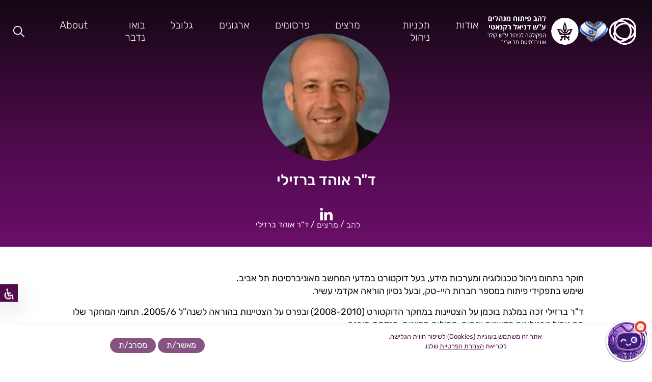

--- FILE ---
content_type: text/html; charset=UTF-8
request_url: https://www.lahav.ac.il/lecturers/%D7%93%D7%A8-%D7%90%D7%95%D7%94%D7%93-%D7%91%D7%A8%D7%96%D7%99%D7%9C%D7%99/
body_size: 16829
content:

<!doctype html>
<html dir="rtl" lang="he-IL">

<head>
    <meta charset="UTF-8">
    <meta name="viewport"
          content="width=device-width, user-scalable=no, initial-scale=1.0, maximum-scale=1.0, minimum-scale=1.0">
    <meta name='robots' content='index, follow, max-image-preview:large, max-snippet:-1, max-video-preview:-1' />

	<!-- This site is optimized with the Yoast SEO plugin v25.2 - https://yoast.com/wordpress/plugins/seo/ -->
	<title>ד&quot;ר אוהד ברזילי - להב – פיתוח מנהלים</title>
	<meta name="description" content="היכנסו לאתר להב – פיתוח מנהלים לכל המידע על ד&quot;ר אוהד ברזילי ולקריאת מאמרים בנושא ניהול מאת ד&quot;ר אוהד ברזילי" />
	<link rel="canonical" href="https://www.lahav.ac.il/lecturers/דר-אוהד-ברזילי/" />
	<meta property="og:locale" content="he_IL" />
	<meta property="og:type" content="article" />
	<meta property="og:title" content="ד&quot;ר אוהד ברזילי" />
	<meta property="og:description" content="חוקר בתחום ניהול טכנולוגיה ומערכות מידע, בעל דוקטורט במדעי המחשב מאוניברסיטת תל אביב.שימש בתפקידי פיתוח במספר חברות היי-טק, ובעל נסיון הוראה אקדמי עשיר." />
	<meta property="og:url" content="https://www.lahav.ac.il/lecturers/דר-אוהד-ברזילי/" />
	<meta property="og:site_name" content="להב – פיתוח מנהלים" />
	<meta property="article:modified_time" content="2025-06-19T06:01:34+00:00" />
	<meta name="twitter:card" content="summary_large_image" />
	<meta name="twitter:title" content="ד&quot;ר אוהד ברזילי" />
	<meta name="twitter:description" content="חוקר בתחום ניהול טכנולוגיה ומערכות מידע, בעל דוקטורט במדעי המחשב מאוניברסיטת תל אביב.שימש בתפקידי פיתוח במספר חברות היי-טק, ובעל נסיון הוראה אקדמי עשיר." />
	<script type="application/ld+json" class="yoast-schema-graph">{
	    "@context": "https://schema.org",
	    "@graph": [
	        {
	            "@type": "BreadcrumbList",
	            "@id": "https://www.lahav.ac.il/lecturers/%d7%93%d7%a8-%d7%90%d7%95%d7%94%d7%93-%d7%91%d7%a8%d7%96%d7%99%d7%9c%d7%99/#breadcrumb",
	            "itemListElement": [
	                {
	                    "@type": "ListItem",
	                    "position": 1,
	                    "name": "להב",
	                    "item": "https://www.lahav.ac.il/"
	                },
	                {
	                    "@type": "ListItem",
	                    "position": 2,
	                    "name": "מרצים",
	                    "item": "https://www.lahav.ac.il/lecturers/"
	                },
	                {
	                    "@type": "ListItem",
	                    "position": 3,
	                    "name": "ד&quot;ר אוהד ברזילי"
	                }
	            ]
	        },
	        {
	            "@type": "Person",
	            "url": "https://www.lahav.ac.il/lecturers/%d7%93%d7%a8-%d7%90%d7%95%d7%94%d7%93-%d7%91%d7%a8%d7%96%d7%99%d7%9c%d7%99/",
	            "name": "ד\"ר אוהד ברזילי",
	            "@context": "https://schema.org/",
	            "description": "חוקר בתחום ניהול טכנולוגיה ומערכות מידע, בעל דוקטורט במדעי המחשב מאוניברסיטת תל אביב. שימש בתפקידי פיתוח במספר חברות היי-טק, ובעל נסיון הוראה אקדמי עשיר",
	            "image": "https://www.lahav.ac.il/wp-content/uploads/2021/02/דר-אוהד-ברזילי.webp",
	            "worksFor": {
	                "@type": "EducationalOrganization",
	                "name": "להב - משאב אנוש"
	            },
	            "hasOccupation": {
	                "@type": "Role",
	                "name": "Lecturer"
	            },
	            "sameAs": [
	                "https://www.linkedin.com/in/ohadbr/"
	            ]
	        }
	    ]
	}</script>
	<!-- / Yoast SEO plugin. -->


<style id='wp-img-auto-sizes-contain-inline-css' type='text/css'>
img:is([sizes=auto i],[sizes^="auto," i]){contain-intrinsic-size:3000px 1500px}
/*# sourceURL=wp-img-auto-sizes-contain-inline-css */
</style>
<link rel='preload' href='https://www.lahav.ac.il/wp-content/plugins/wattaw/css/init.min.css?ver=6.9' as='style'>
<style id='wp-block-library-inline-css' type='text/css'>
:root{--wp-block-synced-color:#7a00df;--wp-block-synced-color--rgb:122,0,223;--wp-bound-block-color:var(--wp-block-synced-color);--wp-editor-canvas-background:#ddd;--wp-admin-theme-color:#007cba;--wp-admin-theme-color--rgb:0,124,186;--wp-admin-theme-color-darker-10:#006ba1;--wp-admin-theme-color-darker-10--rgb:0,107,160.5;--wp-admin-theme-color-darker-20:#005a87;--wp-admin-theme-color-darker-20--rgb:0,90,135;--wp-admin-border-width-focus:2px}@media (min-resolution:192dpi){:root{--wp-admin-border-width-focus:1.5px}}.wp-element-button{cursor:pointer}:root .has-very-light-gray-background-color{background-color:#eee}:root .has-very-dark-gray-background-color{background-color:#313131}:root .has-very-light-gray-color{color:#eee}:root .has-very-dark-gray-color{color:#313131}:root .has-vivid-green-cyan-to-vivid-cyan-blue-gradient-background{background:linear-gradient(135deg,#00d084,#0693e3)}:root .has-purple-crush-gradient-background{background:linear-gradient(135deg,#34e2e4,#4721fb 50%,#ab1dfe)}:root .has-hazy-dawn-gradient-background{background:linear-gradient(135deg,#faaca8,#dad0ec)}:root .has-subdued-olive-gradient-background{background:linear-gradient(135deg,#fafae1,#67a671)}:root .has-atomic-cream-gradient-background{background:linear-gradient(135deg,#fdd79a,#004a59)}:root .has-nightshade-gradient-background{background:linear-gradient(135deg,#330968,#31cdcf)}:root .has-midnight-gradient-background{background:linear-gradient(135deg,#020381,#2874fc)}:root{--wp--preset--font-size--normal:16px;--wp--preset--font-size--huge:42px}.has-regular-font-size{font-size:1em}.has-larger-font-size{font-size:2.625em}.has-normal-font-size{font-size:var(--wp--preset--font-size--normal)}.has-huge-font-size{font-size:var(--wp--preset--font-size--huge)}.has-text-align-center{text-align:center}.has-text-align-left{text-align:left}.has-text-align-right{text-align:right}.has-fit-text{white-space:nowrap!important}#end-resizable-editor-section{display:none}.aligncenter{clear:both}.items-justified-left{justify-content:flex-start}.items-justified-center{justify-content:center}.items-justified-right{justify-content:flex-end}.items-justified-space-between{justify-content:space-between}.screen-reader-text{border:0;clip-path:inset(50%);height:1px;margin:-1px;overflow:hidden;padding:0;position:absolute;width:1px;word-wrap:normal!important}.screen-reader-text:focus{background-color:#ddd;clip-path:none;color:#444;display:block;font-size:1em;height:auto;left:5px;line-height:normal;padding:15px 23px 14px;text-decoration:none;top:5px;width:auto;z-index:100000}html :where(.has-border-color){border-style:solid}html :where([style*=border-top-color]){border-top-style:solid}html :where([style*=border-right-color]){border-right-style:solid}html :where([style*=border-bottom-color]){border-bottom-style:solid}html :where([style*=border-left-color]){border-left-style:solid}html :where([style*=border-width]){border-style:solid}html :where([style*=border-top-width]){border-top-style:solid}html :where([style*=border-right-width]){border-right-style:solid}html :where([style*=border-bottom-width]){border-bottom-style:solid}html :where([style*=border-left-width]){border-left-style:solid}html :where(img[class*=wp-image-]){height:auto;max-width:100%}:where(figure){margin:0 0 1em}html :where(.is-position-sticky){--wp-admin--admin-bar--position-offset:var(--wp-admin--admin-bar--height,0px)}@media screen and (max-width:600px){html :where(.is-position-sticky){--wp-admin--admin-bar--position-offset:0px}}

/*# sourceURL=wp-block-library-inline-css */
</style><style id='global-styles-inline-css' type='text/css'>
:root{--wp--preset--aspect-ratio--square: 1;--wp--preset--aspect-ratio--4-3: 4/3;--wp--preset--aspect-ratio--3-4: 3/4;--wp--preset--aspect-ratio--3-2: 3/2;--wp--preset--aspect-ratio--2-3: 2/3;--wp--preset--aspect-ratio--16-9: 16/9;--wp--preset--aspect-ratio--9-16: 9/16;--wp--preset--color--black: #000000;--wp--preset--color--cyan-bluish-gray: #abb8c3;--wp--preset--color--white: #ffffff;--wp--preset--color--pale-pink: #f78da7;--wp--preset--color--vivid-red: #cf2e2e;--wp--preset--color--luminous-vivid-orange: #ff6900;--wp--preset--color--luminous-vivid-amber: #fcb900;--wp--preset--color--light-green-cyan: #7bdcb5;--wp--preset--color--vivid-green-cyan: #00d084;--wp--preset--color--pale-cyan-blue: #8ed1fc;--wp--preset--color--vivid-cyan-blue: #0693e3;--wp--preset--color--vivid-purple: #9b51e0;--wp--preset--gradient--vivid-cyan-blue-to-vivid-purple: linear-gradient(135deg,rgb(6,147,227) 0%,rgb(155,81,224) 100%);--wp--preset--gradient--light-green-cyan-to-vivid-green-cyan: linear-gradient(135deg,rgb(122,220,180) 0%,rgb(0,208,130) 100%);--wp--preset--gradient--luminous-vivid-amber-to-luminous-vivid-orange: linear-gradient(135deg,rgb(252,185,0) 0%,rgb(255,105,0) 100%);--wp--preset--gradient--luminous-vivid-orange-to-vivid-red: linear-gradient(135deg,rgb(255,105,0) 0%,rgb(207,46,46) 100%);--wp--preset--gradient--very-light-gray-to-cyan-bluish-gray: linear-gradient(135deg,rgb(238,238,238) 0%,rgb(169,184,195) 100%);--wp--preset--gradient--cool-to-warm-spectrum: linear-gradient(135deg,rgb(74,234,220) 0%,rgb(151,120,209) 20%,rgb(207,42,186) 40%,rgb(238,44,130) 60%,rgb(251,105,98) 80%,rgb(254,248,76) 100%);--wp--preset--gradient--blush-light-purple: linear-gradient(135deg,rgb(255,206,236) 0%,rgb(152,150,240) 100%);--wp--preset--gradient--blush-bordeaux: linear-gradient(135deg,rgb(254,205,165) 0%,rgb(254,45,45) 50%,rgb(107,0,62) 100%);--wp--preset--gradient--luminous-dusk: linear-gradient(135deg,rgb(255,203,112) 0%,rgb(199,81,192) 50%,rgb(65,88,208) 100%);--wp--preset--gradient--pale-ocean: linear-gradient(135deg,rgb(255,245,203) 0%,rgb(182,227,212) 50%,rgb(51,167,181) 100%);--wp--preset--gradient--electric-grass: linear-gradient(135deg,rgb(202,248,128) 0%,rgb(113,206,126) 100%);--wp--preset--gradient--midnight: linear-gradient(135deg,rgb(2,3,129) 0%,rgb(40,116,252) 100%);--wp--preset--font-size--small: 13px;--wp--preset--font-size--medium: 20px;--wp--preset--font-size--large: 36px;--wp--preset--font-size--x-large: 42px;--wp--preset--spacing--20: 0.44rem;--wp--preset--spacing--30: 0.67rem;--wp--preset--spacing--40: 1rem;--wp--preset--spacing--50: 1.5rem;--wp--preset--spacing--60: 2.25rem;--wp--preset--spacing--70: 3.38rem;--wp--preset--spacing--80: 5.06rem;--wp--preset--shadow--natural: 6px 6px 9px rgba(0, 0, 0, 0.2);--wp--preset--shadow--deep: 12px 12px 50px rgba(0, 0, 0, 0.4);--wp--preset--shadow--sharp: 6px 6px 0px rgba(0, 0, 0, 0.2);--wp--preset--shadow--outlined: 6px 6px 0px -3px rgb(255, 255, 255), 6px 6px rgb(0, 0, 0);--wp--preset--shadow--crisp: 6px 6px 0px rgb(0, 0, 0);}:where(.is-layout-flex){gap: 0.5em;}:where(.is-layout-grid){gap: 0.5em;}body .is-layout-flex{display: flex;}.is-layout-flex{flex-wrap: wrap;align-items: center;}.is-layout-flex > :is(*, div){margin: 0;}body .is-layout-grid{display: grid;}.is-layout-grid > :is(*, div){margin: 0;}:where(.wp-block-columns.is-layout-flex){gap: 2em;}:where(.wp-block-columns.is-layout-grid){gap: 2em;}:where(.wp-block-post-template.is-layout-flex){gap: 1.25em;}:where(.wp-block-post-template.is-layout-grid){gap: 1.25em;}.has-black-color{color: var(--wp--preset--color--black) !important;}.has-cyan-bluish-gray-color{color: var(--wp--preset--color--cyan-bluish-gray) !important;}.has-white-color{color: var(--wp--preset--color--white) !important;}.has-pale-pink-color{color: var(--wp--preset--color--pale-pink) !important;}.has-vivid-red-color{color: var(--wp--preset--color--vivid-red) !important;}.has-luminous-vivid-orange-color{color: var(--wp--preset--color--luminous-vivid-orange) !important;}.has-luminous-vivid-amber-color{color: var(--wp--preset--color--luminous-vivid-amber) !important;}.has-light-green-cyan-color{color: var(--wp--preset--color--light-green-cyan) !important;}.has-vivid-green-cyan-color{color: var(--wp--preset--color--vivid-green-cyan) !important;}.has-pale-cyan-blue-color{color: var(--wp--preset--color--pale-cyan-blue) !important;}.has-vivid-cyan-blue-color{color: var(--wp--preset--color--vivid-cyan-blue) !important;}.has-vivid-purple-color{color: var(--wp--preset--color--vivid-purple) !important;}.has-black-background-color{background-color: var(--wp--preset--color--black) !important;}.has-cyan-bluish-gray-background-color{background-color: var(--wp--preset--color--cyan-bluish-gray) !important;}.has-white-background-color{background-color: var(--wp--preset--color--white) !important;}.has-pale-pink-background-color{background-color: var(--wp--preset--color--pale-pink) !important;}.has-vivid-red-background-color{background-color: var(--wp--preset--color--vivid-red) !important;}.has-luminous-vivid-orange-background-color{background-color: var(--wp--preset--color--luminous-vivid-orange) !important;}.has-luminous-vivid-amber-background-color{background-color: var(--wp--preset--color--luminous-vivid-amber) !important;}.has-light-green-cyan-background-color{background-color: var(--wp--preset--color--light-green-cyan) !important;}.has-vivid-green-cyan-background-color{background-color: var(--wp--preset--color--vivid-green-cyan) !important;}.has-pale-cyan-blue-background-color{background-color: var(--wp--preset--color--pale-cyan-blue) !important;}.has-vivid-cyan-blue-background-color{background-color: var(--wp--preset--color--vivid-cyan-blue) !important;}.has-vivid-purple-background-color{background-color: var(--wp--preset--color--vivid-purple) !important;}.has-black-border-color{border-color: var(--wp--preset--color--black) !important;}.has-cyan-bluish-gray-border-color{border-color: var(--wp--preset--color--cyan-bluish-gray) !important;}.has-white-border-color{border-color: var(--wp--preset--color--white) !important;}.has-pale-pink-border-color{border-color: var(--wp--preset--color--pale-pink) !important;}.has-vivid-red-border-color{border-color: var(--wp--preset--color--vivid-red) !important;}.has-luminous-vivid-orange-border-color{border-color: var(--wp--preset--color--luminous-vivid-orange) !important;}.has-luminous-vivid-amber-border-color{border-color: var(--wp--preset--color--luminous-vivid-amber) !important;}.has-light-green-cyan-border-color{border-color: var(--wp--preset--color--light-green-cyan) !important;}.has-vivid-green-cyan-border-color{border-color: var(--wp--preset--color--vivid-green-cyan) !important;}.has-pale-cyan-blue-border-color{border-color: var(--wp--preset--color--pale-cyan-blue) !important;}.has-vivid-cyan-blue-border-color{border-color: var(--wp--preset--color--vivid-cyan-blue) !important;}.has-vivid-purple-border-color{border-color: var(--wp--preset--color--vivid-purple) !important;}.has-vivid-cyan-blue-to-vivid-purple-gradient-background{background: var(--wp--preset--gradient--vivid-cyan-blue-to-vivid-purple) !important;}.has-light-green-cyan-to-vivid-green-cyan-gradient-background{background: var(--wp--preset--gradient--light-green-cyan-to-vivid-green-cyan) !important;}.has-luminous-vivid-amber-to-luminous-vivid-orange-gradient-background{background: var(--wp--preset--gradient--luminous-vivid-amber-to-luminous-vivid-orange) !important;}.has-luminous-vivid-orange-to-vivid-red-gradient-background{background: var(--wp--preset--gradient--luminous-vivid-orange-to-vivid-red) !important;}.has-very-light-gray-to-cyan-bluish-gray-gradient-background{background: var(--wp--preset--gradient--very-light-gray-to-cyan-bluish-gray) !important;}.has-cool-to-warm-spectrum-gradient-background{background: var(--wp--preset--gradient--cool-to-warm-spectrum) !important;}.has-blush-light-purple-gradient-background{background: var(--wp--preset--gradient--blush-light-purple) !important;}.has-blush-bordeaux-gradient-background{background: var(--wp--preset--gradient--blush-bordeaux) !important;}.has-luminous-dusk-gradient-background{background: var(--wp--preset--gradient--luminous-dusk) !important;}.has-pale-ocean-gradient-background{background: var(--wp--preset--gradient--pale-ocean) !important;}.has-electric-grass-gradient-background{background: var(--wp--preset--gradient--electric-grass) !important;}.has-midnight-gradient-background{background: var(--wp--preset--gradient--midnight) !important;}.has-small-font-size{font-size: var(--wp--preset--font-size--small) !important;}.has-medium-font-size{font-size: var(--wp--preset--font-size--medium) !important;}.has-large-font-size{font-size: var(--wp--preset--font-size--large) !important;}.has-x-large-font-size{font-size: var(--wp--preset--font-size--x-large) !important;}
/*# sourceURL=global-styles-inline-css */
</style>

<style id='classic-theme-styles-inline-css' type='text/css'>
/*! This file is auto-generated */
.wp-block-button__link{color:#fff;background-color:#32373c;border-radius:9999px;box-shadow:none;text-decoration:none;padding:calc(.667em + 2px) calc(1.333em + 2px);font-size:1.125em}.wp-block-file__button{background:#32373c;color:#fff;text-decoration:none}
/*# sourceURL=/wp-includes/css/classic-themes.min.css */
</style>
<link rel='preload' href='https://www.lahav.ac.il/wp-content/themes/tyco/cache/assets/common-assets-rtl.css?ver=1768478305' as='style'>
<style id='common-assets-rtl-inline-css' type='text/css'>
:root{--red-dots-url: url("data:image/svg+xml,%3C%3Fxml version='1.0' encoding='UTF-8'%3F%3E%3Csvg width='149px' height='97px' viewBox='0 0 149 97' version='1.1' xmlns='http://www.w3.org/2000/svg' xmlns:xlink='http://www.w3.org/1999/xlink'%3E%3Cg id='Homepage-Desktop' stroke='none' stroke-width='1' fill='none' fill-rule='evenodd' opacity='0.5'%3E%3Cg id='Homepage-01' transform='translate(-253.000000, -1136.000000)' fill='%2378016F'%3E%3Cg id='Group-44' transform='translate(0.000000, 952.000000)'%3E%3Cg id='Group-18-Copy' transform='translate(327.500000, 232.500000) rotate(-270.000000) translate(-327.500000, -232.500000) translate(279.000000, 158.000000)'%3E%3Ccircle id='Oval' transform='translate(3.000000, 146.000000) rotate(-90.000000) translate(-3.000000, -146.000000) ' cx='3' cy='146' r='3'%3E%3C/circle%3E%3Ccircle id='Oval-Copy' transform='translate(55.000000, 146.000000) rotate(-90.000000) translate(-55.000000, -146.000000) ' cx='55' cy='146' r='3'%3E%3C/circle%3E%3Ccircle id='Oval-Copy-31' transform='translate(29.000000, 146.000000) rotate(-90.000000) translate(-29.000000, -146.000000) ' cx='29' cy='146' r='3'%3E%3C/circle%3E%3Ccircle id='Oval-Copy-55' transform='translate(81.000000, 146.000000) rotate(-90.000000) translate(-81.000000, -146.000000) ' cx='81' cy='146' r='3'%3E%3C/circle%3E%3Ccircle id='Oval-Copy-19' transform='translate(16.000000, 146.000000) rotate(-90.000000) translate(-16.000000, -146.000000) ' cx='16' cy='146' r='3'%3E%3C/circle%3E%3Ccircle id='Oval-Copy-57' transform='translate(68.000000, 146.000000) rotate(-90.000000) translate(-68.000000, -146.000000) ' cx='68' cy='146' r='3'%3E%3C/circle%3E%3Ccircle id='Oval-Copy-32' transform='translate(42.000000, 146.000000) rotate(-90.000000) translate(-42.000000, -146.000000) ' cx='42' cy='146' r='3'%3E%3C/circle%3E%3Ccircle id='Oval-Copy-58' transform='translate(94.000000, 146.000000) rotate(-90.000000) translate(-94.000000, -146.000000) ' cx='94' cy='146' r='3'%3E%3C/circle%3E%3Ccircle id='Oval-Copy-13' transform='translate(3.000000, 68.000000) rotate(-90.000000) translate(-3.000000, -68.000000) ' cx='3' cy='68' r='3'%3E%3C/circle%3E%3Ccircle id='Oval-Copy-59' transform='translate(55.000000, 68.000000) rotate(-90.000000) translate(-55.000000, -68.000000) ' cx='55' cy='68' r='3'%3E%3C/circle%3E%3Ccircle id='Oval-Copy-33' transform='translate(29.000000, 68.000000) rotate(-90.000000) translate(-29.000000, -68.000000) ' cx='29' cy='68' r='3'%3E%3C/circle%3E%3Ccircle id='Oval-Copy-60' transform='translate(81.000000, 68.000000) rotate(-90.000000) translate(-81.000000, -68.000000) ' cx='81' cy='68' r='3'%3E%3C/circle%3E%3Ccircle id='Oval-Copy-20' transform='translate(16.000000, 68.000000) rotate(-90.000000) translate(-16.000000, -68.000000) ' cx='16' cy='68' r='3'%3E%3C/circle%3E%3Ccircle id='Oval-Copy-61' transform='translate(68.000000, 68.000000) rotate(-90.000000) translate(-68.000000, -68.000000) ' cx='68' cy='68' r='3'%3E%3C/circle%3E%3Ccircle id='Oval-Copy-34' transform='translate(42.000000, 68.000000) rotate(-90.000000) translate(-42.000000, -68.000000) ' cx='42' cy='68' r='3'%3E%3C/circle%3E%3Ccircle id='Oval-Copy-62' transform='translate(94.000000, 68.000000) rotate(-90.000000) translate(-94.000000, -68.000000) ' cx='94' cy='68' r='3'%3E%3C/circle%3E%3Ccircle id='Oval-Copy-8' transform='translate(3.000000, 120.000000) rotate(-90.000000) translate(-3.000000, -120.000000) ' cx='3' cy='120' r='3'%3E%3C/circle%3E%3Ccircle id='Oval-Copy-9' transform='translate(55.000000, 120.000000) rotate(-90.000000) translate(-55.000000, -120.000000) ' cx='55' cy='120' r='3'%3E%3C/circle%3E%3Ccircle id='Oval-Copy-35' transform='translate(29.000000, 120.000000) rotate(-90.000000) translate(-29.000000, -120.000000) ' cx='29' cy='120' r='3'%3E%3C/circle%3E%3Ccircle id='Oval-Copy-63' transform='translate(81.000000, 120.000000) rotate(-90.000000) translate(-81.000000, -120.000000) ' cx='81' cy='120' r='3'%3E%3C/circle%3E%3Ccircle id='Oval-Copy-21' transform='translate(16.000000, 120.000000) rotate(-90.000000) translate(-16.000000, -120.000000) ' cx='16' cy='120' r='3'%3E%3C/circle%3E%3Ccircle id='Oval-Copy-64' transform='translate(68.000000, 120.000000) rotate(-90.000000) translate(-68.000000, -120.000000) ' cx='68' cy='120' r='3'%3E%3C/circle%3E%3Ccircle id='Oval-Copy-36' transform='translate(42.000000, 120.000000) rotate(-90.000000) translate(-42.000000, -120.000000) ' cx='42' cy='120' r='3'%3E%3C/circle%3E%3Ccircle id='Oval-Copy-65' transform='translate(94.000000, 120.000000) rotate(-90.000000) translate(-94.000000, -120.000000) ' cx='94' cy='120' r='3'%3E%3C/circle%3E%3Ccircle id='Oval-Copy-14' transform='translate(3.000000, 42.000000) rotate(-90.000000) translate(-3.000000, -42.000000) ' cx='3' cy='42' r='3'%3E%3C/circle%3E%3Ccircle id='Oval-Copy-66' transform='translate(55.000000, 42.000000) rotate(-90.000000) translate(-55.000000, -42.000000) ' cx='55' cy='42' r='3'%3E%3C/circle%3E%3Ccircle id='Oval-Copy-37' transform='translate(29.000000, 42.000000) rotate(-90.000000) translate(-29.000000, -42.000000) ' cx='29' cy='42' r='3'%3E%3C/circle%3E%3Ccircle id='Oval-Copy-67' transform='translate(81.000000, 42.000000) rotate(-90.000000) translate(-81.000000, -42.000000) ' cx='81' cy='42' r='3'%3E%3C/circle%3E%3Ccircle id='Oval-Copy-22' transform='translate(16.000000, 42.000000) rotate(-90.000000) translate(-16.000000, -42.000000) ' cx='16' cy='42' r='3'%3E%3C/circle%3E%3Ccircle id='Oval-Copy-68' transform='translate(68.000000, 42.000000) rotate(-90.000000) translate(-68.000000, -42.000000) ' cx='68' cy='42' r='3'%3E%3C/circle%3E%3Ccircle id='Oval-Copy-38' transform='translate(42.000000, 42.000000) rotate(-90.000000) translate(-42.000000, -42.000000) ' cx='42' cy='42' r='3'%3E%3C/circle%3E%3Ccircle id='Oval-Copy-69' transform='translate(94.000000, 42.000000) rotate(-90.000000) translate(-94.000000, -42.000000) ' cx='94' cy='42' r='3'%3E%3C/circle%3E%3Ccircle id='Oval-Copy-11' transform='translate(3.000000, 94.000000) rotate(-90.000000) translate(-3.000000, -94.000000) ' cx='3' cy='94' r='3'%3E%3C/circle%3E%3Ccircle id='Oval-Copy-70' transform='translate(55.000000, 94.000000) rotate(-90.000000) translate(-55.000000, -94.000000) ' cx='55' cy='94' r='3'%3E%3C/circle%3E%3Ccircle id='Oval-Copy-39' transform='translate(29.000000, 94.000000) rotate(-90.000000) translate(-29.000000, -94.000000) ' cx='29' cy='94' r='3'%3E%3C/circle%3E%3Ccircle id='Oval-Copy-71' transform='translate(81.000000, 94.000000) rotate(-90.000000) translate(-81.000000, -94.000000) ' cx='81' cy='94' r='3'%3E%3C/circle%3E%3Ccircle id='Oval-Copy-23' transform='translate(16.000000, 94.000000) rotate(-90.000000) translate(-16.000000, -94.000000) ' cx='16' cy='94' r='3'%3E%3C/circle%3E%3Ccircle id='Oval-Copy-72' transform='translate(68.000000, 94.000000) rotate(-90.000000) translate(-68.000000, -94.000000) ' cx='68' cy='94' r='3'%3E%3C/circle%3E%3Ccircle id='Oval-Copy-40' transform='translate(42.000000, 94.000000) rotate(-90.000000) translate(-42.000000, -94.000000) ' cx='42' cy='94' r='3'%3E%3C/circle%3E%3Ccircle id='Oval-Copy-73' transform='translate(94.000000, 94.000000) rotate(-90.000000) translate(-94.000000, -94.000000) ' cx='94' cy='94' r='3'%3E%3C/circle%3E%3Ccircle id='Oval-Copy-15' transform='translate(3.000000, 16.000000) rotate(-90.000000) translate(-3.000000, -16.000000) ' cx='3' cy='16' r='3'%3E%3C/circle%3E%3Ccircle id='Oval-Copy-74' transform='translate(55.000000, 16.000000) rotate(-90.000000) translate(-55.000000, -16.000000) ' cx='55' cy='16' r='3'%3E%3C/circle%3E%3Ccircle id='Oval-Copy-41' transform='translate(29.000000, 16.000000) rotate(-90.000000) translate(-29.000000, -16.000000) ' cx='29' cy='16' r='3'%3E%3C/circle%3E%3Ccircle id='Oval-Copy-75' transform='translate(81.000000, 16.000000) rotate(-90.000000) translate(-81.000000, -16.000000) ' cx='81' cy='16' r='3'%3E%3C/circle%3E%3Ccircle id='Oval-Copy-24' transform='translate(16.000000, 16.000000) rotate(-90.000000) translate(-16.000000, -16.000000) ' cx='16' cy='16' r='3'%3E%3C/circle%3E%3Ccircle id='Oval-Copy-76' transform='translate(68.000000, 16.000000) rotate(-90.000000) translate(-68.000000, -16.000000) ' cx='68' cy='16' r='3'%3E%3C/circle%3E%3Ccircle id='Oval-Copy-42' transform='translate(42.000000, 16.000000) rotate(-90.000000) translate(-42.000000, -16.000000) ' cx='42' cy='16' r='3'%3E%3C/circle%3E%3Ccircle id='Oval-Copy-77' transform='translate(94.000000, 16.000000) rotate(-90.000000) translate(-94.000000, -16.000000) ' cx='94' cy='16' r='3'%3E%3C/circle%3E%3Ccircle id='Oval-Copy-7' transform='translate(3.000000, 133.000000) rotate(-90.000000) translate(-3.000000, -133.000000) ' cx='3' cy='133' r='3'%3E%3C/circle%3E%3Ccircle id='Oval-Copy-78' transform='translate(55.000000, 133.000000) rotate(-90.000000) translate(-55.000000, -133.000000) ' cx='55' cy='133' r='3'%3E%3C/circle%3E%3Ccircle id='Oval-Copy-43' transform='translate(29.000000, 133.000000) rotate(-90.000000) translate(-29.000000, -133.000000) ' cx='29' cy='133' r='3'%3E%3C/circle%3E%3Ccircle id='Oval-Copy-79' transform='translate(81.000000, 133.000000) rotate(-90.000000) translate(-81.000000, -133.000000) ' cx='81' cy='133' r='3'%3E%3C/circle%3E%3Ccircle id='Oval-Copy-25' transform='translate(16.000000, 133.000000) rotate(-90.000000) translate(-16.000000, -133.000000) ' cx='16' cy='133' r='3'%3E%3C/circle%3E%3Ccircle id='Oval-Copy-80' transform='translate(68.000000, 133.000000) rotate(-90.000000) translate(-68.000000, -133.000000) ' cx='68' cy='133' r='3'%3E%3C/circle%3E%3Ccircle id='Oval-Copy-44' transform='translate(42.000000, 133.000000) rotate(-90.000000) translate(-42.000000, -133.000000) ' cx='42' cy='133' r='3'%3E%3C/circle%3E%3Ccircle id='Oval-Copy-81' transform='translate(94.000000, 133.000000) rotate(-90.000000) translate(-94.000000, -133.000000) ' cx='94' cy='133' r='3'%3E%3C/circle%3E%3Ccircle id='Oval-Copy-16' transform='translate(3.000000, 55.000000) rotate(-90.000000) translate(-3.000000, -55.000000) ' cx='3' cy='55' r='3'%3E%3C/circle%3E%3Ccircle id='Oval-Copy-82' transform='translate(55.000000, 55.000000) rotate(-90.000000) translate(-55.000000, -55.000000) ' cx='55' cy='55' r='3'%3E%3C/circle%3E%3Ccircle id='Oval-Copy-45' transform='translate(29.000000, 55.000000) rotate(-90.000000) translate(-29.000000, -55.000000) ' cx='29' cy='55' r='3'%3E%3C/circle%3E%3Ccircle id='Oval-Copy-83' transform='translate(81.000000, 55.000000) rotate(-90.000000) translate(-81.000000, -55.000000) ' cx='81' cy='55' r='3'%3E%3C/circle%3E%3Ccircle id='Oval-Copy-26' transform='translate(16.000000, 55.000000) rotate(-90.000000) translate(-16.000000, -55.000000) ' cx='16' cy='55' r='3'%3E%3C/circle%3E%3Ccircle id='Oval-Copy-84' transform='translate(68.000000, 55.000000) rotate(-90.000000) translate(-68.000000, -55.000000) ' cx='68' cy='55' r='3'%3E%3C/circle%3E%3Ccircle id='Oval-Copy-46' transform='translate(42.000000, 55.000000) rotate(-90.000000) translate(-42.000000, -55.000000) ' cx='42' cy='55' r='3'%3E%3C/circle%3E%3Ccircle id='Oval-Copy-85' transform='translate(94.000000, 55.000000) rotate(-90.000000) translate(-94.000000, -55.000000) ' cx='94' cy='55' r='3'%3E%3C/circle%3E%3Ccircle id='Oval-Copy-10' transform='translate(3.000000, 107.000000) rotate(-90.000000) translate(-3.000000, -107.000000) ' cx='3' cy='107' r='3'%3E%3C/circle%3E%3Ccircle id='Oval-Copy-86' transform='translate(55.000000, 107.000000) rotate(-90.000000) translate(-55.000000, -107.000000) ' cx='55' cy='107' r='3'%3E%3C/circle%3E%3Ccircle id='Oval-Copy-47' transform='translate(29.000000, 107.000000) rotate(-90.000000) translate(-29.000000, -107.000000) ' cx='29' cy='107' r='3'%3E%3C/circle%3E%3Ccircle id='Oval-Copy-87' transform='translate(81.000000, 107.000000) rotate(-90.000000) translate(-81.000000, -107.000000) ' cx='81' cy='107' r='3'%3E%3C/circle%3E%3Ccircle id='Oval-Copy-27' transform='translate(16.000000, 107.000000) rotate(-90.000000) translate(-16.000000, -107.000000) ' cx='16' cy='107' r='3'%3E%3C/circle%3E%3Ccircle id='Oval-Copy-88' transform='translate(68.000000, 107.000000) rotate(-90.000000) translate(-68.000000, -107.000000) ' cx='68' cy='107' r='3'%3E%3C/circle%3E%3Ccircle id='Oval-Copy-48' transform='translate(42.000000, 107.000000) rotate(-90.000000) translate(-42.000000, -107.000000) ' cx='42' cy='107' r='3'%3E%3C/circle%3E%3Ccircle id='Oval-Copy-89' transform='translate(94.000000, 107.000000) rotate(-90.000000) translate(-94.000000, -107.000000) ' cx='94' cy='107' r='3'%3E%3C/circle%3E%3Ccircle id='Oval-Copy-17' transform='translate(3.000000, 29.000000) rotate(-90.000000) translate(-3.000000, -29.000000) ' cx='3' cy='29' r='3'%3E%3C/circle%3E%3Ccircle id='Oval-Copy-90' transform='translate(55.000000, 29.000000) rotate(-90.000000) translate(-55.000000, -29.000000) ' cx='55' cy='29' r='3'%3E%3C/circle%3E%3Ccircle id='Oval-Copy-49' transform='translate(29.000000, 29.000000) rotate(-90.000000) translate(-29.000000, -29.000000) ' cx='29' cy='29' r='3'%3E%3C/circle%3E%3Ccircle id='Oval-Copy-91' transform='translate(81.000000, 29.000000) rotate(-90.000000) translate(-81.000000, -29.000000) ' cx='81' cy='29' r='3'%3E%3C/circle%3E%3Ccircle id='Oval-Copy-28' transform='translate(16.000000, 29.000000) rotate(-90.000000) translate(-16.000000, -29.000000) ' cx='16' cy='29' r='3'%3E%3C/circle%3E%3Ccircle id='Oval-Copy-92' transform='translate(68.000000, 29.000000) rotate(-90.000000) translate(-68.000000, -29.000000) ' cx='68' cy='29' r='3'%3E%3C/circle%3E%3Ccircle id='Oval-Copy-50' transform='translate(42.000000, 29.000000) rotate(-90.000000) translate(-42.000000, -29.000000) ' cx='42' cy='29' r='3'%3E%3C/circle%3E%3Ccircle id='Oval-Copy-93' transform='translate(94.000000, 29.000000) rotate(-90.000000) translate(-94.000000, -29.000000) ' cx='94' cy='29' r='3'%3E%3C/circle%3E%3Ccircle id='Oval-Copy-12' transform='translate(3.000000, 81.000000) rotate(-90.000000) translate(-3.000000, -81.000000) ' cx='3' cy='81' r='3'%3E%3C/circle%3E%3Ccircle id='Oval-Copy-94' transform='translate(55.000000, 81.000000) rotate(-90.000000) translate(-55.000000, -81.000000) ' cx='55' cy='81' r='3'%3E%3C/circle%3E%3Ccircle id='Oval-Copy-51' transform='translate(29.000000, 81.000000) rotate(-90.000000) translate(-29.000000, -81.000000) ' cx='29' cy='81' r='3'%3E%3C/circle%3E%3Ccircle id='Oval-Copy-95' transform='translate(81.000000, 81.000000) rotate(-90.000000) translate(-81.000000, -81.000000) ' cx='81' cy='81' r='3'%3E%3C/circle%3E%3Ccircle id='Oval-Copy-29' transform='translate(16.000000, 81.000000) rotate(-90.000000) translate(-16.000000, -81.000000) ' cx='16' cy='81' r='3'%3E%3C/circle%3E%3Ccircle id='Oval-Copy-96' transform='translate(68.000000, 81.000000) rotate(-90.000000) translate(-68.000000, -81.000000) ' cx='68' cy='81' r='3'%3E%3C/circle%3E%3Ccircle id='Oval-Copy-52' transform='translate(42.000000, 81.000000) rotate(-90.000000) translate(-42.000000, -81.000000) ' cx='42' cy='81' r='3'%3E%3C/circle%3E%3Ccircle id='Oval-Copy-97' transform='translate(94.000000, 81.000000) rotate(-90.000000) translate(-94.000000, -81.000000) ' cx='94' cy='81' r='3'%3E%3C/circle%3E%3Ccircle id='Oval-Copy-18' transform='translate(3.000000, 3.000000) rotate(-90.000000) translate(-3.000000, -3.000000) ' cx='3' cy='3' r='3'%3E%3C/circle%3E%3Ccircle id='Oval-Copy-98' transform='translate(55.000000, 3.000000) rotate(-90.000000) translate(-55.000000, -3.000000) ' cx='55' cy='3' r='3'%3E%3C/circle%3E%3Ccircle id='Oval-Copy-53' transform='translate(29.000000, 3.000000) rotate(-90.000000) translate(-29.000000, -3.000000) ' cx='29' cy='3' r='3'%3E%3C/circle%3E%3Ccircle id='Oval-Copy-99' transform='translate(81.000000, 3.000000) rotate(-90.000000) translate(-81.000000, -3.000000) ' cx='81' cy='3' r='3'%3E%3C/circle%3E%3Ccircle id='Oval-Copy-30' transform='translate(16.000000, 3.000000) rotate(-90.000000) translate(-16.000000, -3.000000) ' cx='16' cy='3' r='3'%3E%3C/circle%3E%3Ccircle id='Oval-Copy-100' transform='translate(68.000000, 3.000000) rotate(-90.000000) translate(-68.000000, -3.000000) ' cx='68' cy='3' r='3'%3E%3C/circle%3E%3Ccircle id='Oval-Copy-54' transform='translate(42.000000, 3.000000) rotate(-90.000000) translate(-42.000000, -3.000000) ' cx='42' cy='3' r='3'%3E%3C/circle%3E%3Ccircle id='Oval-Copy-101' transform='translate(94.000000, 3.000000) rotate(-90.000000) translate(-94.000000, -3.000000) ' cx='94' cy='3' r='3'%3E%3C/circle%3E%3C/g%3E%3C/g%3E%3C/g%3E%3C/g%3E%3C/svg%3E");--blue-dots-url: url("data:image/svg+xml,%3C%3Fxml version='1.0' encoding='UTF-8'%3F%3E%3Csvg width='149px' height='97px' viewBox='0 0 149 97' version='1.1' xmlns='http://www.w3.org/2000/svg' xmlns:xlink='http://www.w3.org/1999/xlink'%3E%3Cg id='Homepage-Desktop' stroke='none' stroke-width='1' fill='none' fill-rule='evenodd' opacity='0.8'%3E%3Cg id='Homepage-01' transform='translate(-1257.000000, -1737.000000)' fill='%2300E8D4'%3E%3Cg id='Group-44' transform='translate(0.000000, 952.000000)'%3E%3Cg id='Group-11' transform='translate(1257.000000, 785.000000)'%3E%3Ccircle id='Oval' transform='translate(146.000000, 94.000000) rotate(-180.000000) translate(-146.000000, -94.000000) ' cx='146' cy='94' r='3'%3E%3C/circle%3E%3Ccircle id='Oval-Copy' transform='translate(146.000000, 42.000000) rotate(-180.000000) translate(-146.000000, -42.000000) ' cx='146' cy='42' r='3'%3E%3C/circle%3E%3Ccircle id='Oval-Copy-31' transform='translate(146.000000, 68.000000) rotate(-180.000000) translate(-146.000000, -68.000000) ' cx='146' cy='68' r='3'%3E%3C/circle%3E%3Ccircle id='Oval-Copy-55' transform='translate(146.000000, 16.000000) rotate(-180.000000) translate(-146.000000, -16.000000) ' cx='146' cy='16' r='3'%3E%3C/circle%3E%3Ccircle id='Oval-Copy-19' transform='translate(146.000000, 81.000000) rotate(-180.000000) translate(-146.000000, -81.000000) ' cx='146' cy='81' r='3'%3E%3C/circle%3E%3Ccircle id='Oval-Copy-57' transform='translate(146.000000, 29.000000) rotate(-180.000000) translate(-146.000000, -29.000000) ' cx='146' cy='29' r='3'%3E%3C/circle%3E%3Ccircle id='Oval-Copy-32' transform='translate(146.000000, 55.000000) rotate(-180.000000) translate(-146.000000, -55.000000) ' cx='146' cy='55' r='3'%3E%3C/circle%3E%3Ccircle id='Oval-Copy-58' transform='translate(146.000000, 3.000000) rotate(-180.000000) translate(-146.000000, -3.000000) ' cx='146' cy='3' r='3'%3E%3C/circle%3E%3Ccircle id='Oval-Copy-13' transform='translate(68.000000, 94.000000) rotate(-180.000000) translate(-68.000000, -94.000000) ' cx='68' cy='94' r='3'%3E%3C/circle%3E%3Ccircle id='Oval-Copy-59' transform='translate(68.000000, 42.000000) rotate(-180.000000) translate(-68.000000, -42.000000) ' cx='68' cy='42' r='3'%3E%3C/circle%3E%3Ccircle id='Oval-Copy-33' transform='translate(68.000000, 68.000000) rotate(-180.000000) translate(-68.000000, -68.000000) ' cx='68' cy='68' r='3'%3E%3C/circle%3E%3Ccircle id='Oval-Copy-60' transform='translate(68.000000, 16.000000) rotate(-180.000000) translate(-68.000000, -16.000000) ' cx='68' cy='16' r='3'%3E%3C/circle%3E%3Ccircle id='Oval-Copy-20' transform='translate(68.000000, 81.000000) rotate(-180.000000) translate(-68.000000, -81.000000) ' cx='68' cy='81' r='3'%3E%3C/circle%3E%3Ccircle id='Oval-Copy-61' transform='translate(68.000000, 29.000000) rotate(-180.000000) translate(-68.000000, -29.000000) ' cx='68' cy='29' r='3'%3E%3C/circle%3E%3Ccircle id='Oval-Copy-34' transform='translate(68.000000, 55.000000) rotate(-180.000000) translate(-68.000000, -55.000000) ' cx='68' cy='55' r='3'%3E%3C/circle%3E%3Ccircle id='Oval-Copy-62' transform='translate(68.000000, 3.000000) rotate(-180.000000) translate(-68.000000, -3.000000) ' cx='68' cy='3' r='3'%3E%3C/circle%3E%3Ccircle id='Oval-Copy-8' transform='translate(120.000000, 94.000000) rotate(-180.000000) translate(-120.000000, -94.000000) ' cx='120' cy='94' r='3'%3E%3C/circle%3E%3Ccircle id='Oval-Copy-9' transform='translate(120.000000, 42.000000) rotate(-180.000000) translate(-120.000000, -42.000000) ' cx='120' cy='42' r='3'%3E%3C/circle%3E%3Ccircle id='Oval-Copy-35' transform='translate(120.000000, 68.000000) rotate(-180.000000) translate(-120.000000, -68.000000) ' cx='120' cy='68' r='3'%3E%3C/circle%3E%3Ccircle id='Oval-Copy-63' transform='translate(120.000000, 16.000000) rotate(-180.000000) translate(-120.000000, -16.000000) ' cx='120' cy='16' r='3'%3E%3C/circle%3E%3Ccircle id='Oval-Copy-21' transform='translate(120.000000, 81.000000) rotate(-180.000000) translate(-120.000000, -81.000000) ' cx='120' cy='81' r='3'%3E%3C/circle%3E%3Ccircle id='Oval-Copy-64' transform='translate(120.000000, 29.000000) rotate(-180.000000) translate(-120.000000, -29.000000) ' cx='120' cy='29' r='3'%3E%3C/circle%3E%3Ccircle id='Oval-Copy-36' transform='translate(120.000000, 55.000000) rotate(-180.000000) translate(-120.000000, -55.000000) ' cx='120' cy='55' r='3'%3E%3C/circle%3E%3Ccircle id='Oval-Copy-65' transform='translate(120.000000, 3.000000) rotate(-180.000000) translate(-120.000000, -3.000000) ' cx='120' cy='3' r='3'%3E%3C/circle%3E%3Ccircle id='Oval-Copy-14' transform='translate(42.000000, 94.000000) rotate(-180.000000) translate(-42.000000, -94.000000) ' cx='42' cy='94' r='3'%3E%3C/circle%3E%3Ccircle id='Oval-Copy-66' transform='translate(42.000000, 42.000000) rotate(-180.000000) translate(-42.000000, -42.000000) ' cx='42' cy='42' r='3'%3E%3C/circle%3E%3Ccircle id='Oval-Copy-37' transform='translate(42.000000, 68.000000) rotate(-180.000000) translate(-42.000000, -68.000000) ' cx='42' cy='68' r='3'%3E%3C/circle%3E%3Ccircle id='Oval-Copy-67' transform='translate(42.000000, 16.000000) rotate(-180.000000) translate(-42.000000, -16.000000) ' cx='42' cy='16' r='3'%3E%3C/circle%3E%3Ccircle id='Oval-Copy-22' transform='translate(42.000000, 81.000000) rotate(-180.000000) translate(-42.000000, -81.000000) ' cx='42' cy='81' r='3'%3E%3C/circle%3E%3Ccircle id='Oval-Copy-68' transform='translate(42.000000, 29.000000) rotate(-180.000000) translate(-42.000000, -29.000000) ' cx='42' cy='29' r='3'%3E%3C/circle%3E%3Ccircle id='Oval-Copy-38' transform='translate(42.000000, 55.000000) rotate(-180.000000) translate(-42.000000, -55.000000) ' cx='42' cy='55' r='3'%3E%3C/circle%3E%3Ccircle id='Oval-Copy-69' transform='translate(42.000000, 3.000000) rotate(-180.000000) translate(-42.000000, -3.000000) ' cx='42' cy='3' r='3'%3E%3C/circle%3E%3Ccircle id='Oval-Copy-11' transform='translate(94.000000, 94.000000) rotate(-180.000000) translate(-94.000000, -94.000000) ' cx='94' cy='94' r='3'%3E%3C/circle%3E%3Ccircle id='Oval-Copy-70' transform='translate(94.000000, 42.000000) rotate(-180.000000) translate(-94.000000, -42.000000) ' cx='94' cy='42' r='3'%3E%3C/circle%3E%3Ccircle id='Oval-Copy-39' transform='translate(94.000000, 68.000000) rotate(-180.000000) translate(-94.000000, -68.000000) ' cx='94' cy='68' r='3'%3E%3C/circle%3E%3Ccircle id='Oval-Copy-71' transform='translate(94.000000, 16.000000) rotate(-180.000000) translate(-94.000000, -16.000000) ' cx='94' cy='16' r='3'%3E%3C/circle%3E%3Ccircle id='Oval-Copy-23' transform='translate(94.000000, 81.000000) rotate(-180.000000) translate(-94.000000, -81.000000) ' cx='94' cy='81' r='3'%3E%3C/circle%3E%3Ccircle id='Oval-Copy-72' transform='translate(94.000000, 29.000000) rotate(-180.000000) translate(-94.000000, -29.000000) ' cx='94' cy='29' r='3'%3E%3C/circle%3E%3Ccircle id='Oval-Copy-40' transform='translate(94.000000, 55.000000) rotate(-180.000000) translate(-94.000000, -55.000000) ' cx='94' cy='55' r='3'%3E%3C/circle%3E%3Ccircle id='Oval-Copy-73' transform='translate(94.000000, 3.000000) rotate(-180.000000) translate(-94.000000, -3.000000) ' cx='94' cy='3' r='3'%3E%3C/circle%3E%3Ccircle id='Oval-Copy-15' transform='translate(16.000000, 94.000000) rotate(-180.000000) translate(-16.000000, -94.000000) ' cx='16' cy='94' r='3'%3E%3C/circle%3E%3Ccircle id='Oval-Copy-74' transform='translate(16.000000, 42.000000) rotate(-180.000000) translate(-16.000000, -42.000000) ' cx='16' cy='42' r='3'%3E%3C/circle%3E%3Ccircle id='Oval-Copy-41' transform='translate(16.000000, 68.000000) rotate(-180.000000) translate(-16.000000, -68.000000) ' cx='16' cy='68' r='3'%3E%3C/circle%3E%3Ccircle id='Oval-Copy-75' transform='translate(16.000000, 16.000000) rotate(-180.000000) translate(-16.000000, -16.000000) ' cx='16' cy='16' r='3'%3E%3C/circle%3E%3Ccircle id='Oval-Copy-24' transform='translate(16.000000, 81.000000) rotate(-180.000000) translate(-16.000000, -81.000000) ' cx='16' cy='81' r='3'%3E%3C/circle%3E%3Ccircle id='Oval-Copy-76' transform='translate(16.000000, 29.000000) rotate(-180.000000) translate(-16.000000, -29.000000) ' cx='16' cy='29' r='3'%3E%3C/circle%3E%3Ccircle id='Oval-Copy-42' transform='translate(16.000000, 55.000000) rotate(-180.000000) translate(-16.000000, -55.000000) ' cx='16' cy='55' r='3'%3E%3C/circle%3E%3Ccircle id='Oval-Copy-77' transform='translate(16.000000, 3.000000) rotate(-180.000000) translate(-16.000000, -3.000000) ' cx='16' cy='3' r='3'%3E%3C/circle%3E%3Ccircle id='Oval-Copy-7' transform='translate(133.000000, 94.000000) rotate(-180.000000) translate(-133.000000, -94.000000) ' cx='133' cy='94' r='3'%3E%3C/circle%3E%3Ccircle id='Oval-Copy-78' transform='translate(133.000000, 42.000000) rotate(-180.000000) translate(-133.000000, -42.000000) ' cx='133' cy='42' r='3'%3E%3C/circle%3E%3Ccircle id='Oval-Copy-43' transform='translate(133.000000, 68.000000) rotate(-180.000000) translate(-133.000000, -68.000000) ' cx='133' cy='68' r='3'%3E%3C/circle%3E%3Ccircle id='Oval-Copy-79' transform='translate(133.000000, 16.000000) rotate(-180.000000) translate(-133.000000, -16.000000) ' cx='133' cy='16' r='3'%3E%3C/circle%3E%3Ccircle id='Oval-Copy-25' transform='translate(133.000000, 81.000000) rotate(-180.000000) translate(-133.000000, -81.000000) ' cx='133' cy='81' r='3'%3E%3C/circle%3E%3Ccircle id='Oval-Copy-80' transform='translate(133.000000, 29.000000) rotate(-180.000000) translate(-133.000000, -29.000000) ' cx='133' cy='29' r='3'%3E%3C/circle%3E%3Ccircle id='Oval-Copy-44' transform='translate(133.000000, 55.000000) rotate(-180.000000) translate(-133.000000, -55.000000) ' cx='133' cy='55' r='3'%3E%3C/circle%3E%3Ccircle id='Oval-Copy-81' transform='translate(133.000000, 3.000000) rotate(-180.000000) translate(-133.000000, -3.000000) ' cx='133' cy='3' r='3'%3E%3C/circle%3E%3Ccircle id='Oval-Copy-16' transform='translate(55.000000, 94.000000) rotate(-180.000000) translate(-55.000000, -94.000000) ' cx='55' cy='94' r='3'%3E%3C/circle%3E%3Ccircle id='Oval-Copy-82' transform='translate(55.000000, 42.000000) rotate(-180.000000) translate(-55.000000, -42.000000) ' cx='55' cy='42' r='3'%3E%3C/circle%3E%3Ccircle id='Oval-Copy-45' transform='translate(55.000000, 68.000000) rotate(-180.000000) translate(-55.000000, -68.000000) ' cx='55' cy='68' r='3'%3E%3C/circle%3E%3Ccircle id='Oval-Copy-83' transform='translate(55.000000, 16.000000) rotate(-180.000000) translate(-55.000000, -16.000000) ' cx='55' cy='16' r='3'%3E%3C/circle%3E%3Ccircle id='Oval-Copy-26' transform='translate(55.000000, 81.000000) rotate(-180.000000) translate(-55.000000, -81.000000) ' cx='55' cy='81' r='3'%3E%3C/circle%3E%3Ccircle id='Oval-Copy-84' transform='translate(55.000000, 29.000000) rotate(-180.000000) translate(-55.000000, -29.000000) ' cx='55' cy='29' r='3'%3E%3C/circle%3E%3Ccircle id='Oval-Copy-46' transform='translate(55.000000, 55.000000) rotate(-180.000000) translate(-55.000000, -55.000000) ' cx='55' cy='55' r='3'%3E%3C/circle%3E%3Ccircle id='Oval-Copy-85' transform='translate(55.000000, 3.000000) rotate(-180.000000) translate(-55.000000, -3.000000) ' cx='55' cy='3' r='3'%3E%3C/circle%3E%3Ccircle id='Oval-Copy-10' transform='translate(107.000000, 94.000000) rotate(-180.000000) translate(-107.000000, -94.000000) ' cx='107' cy='94' r='3'%3E%3C/circle%3E%3Ccircle id='Oval-Copy-86' transform='translate(107.000000, 42.000000) rotate(-180.000000) translate(-107.000000, -42.000000) ' cx='107' cy='42' r='3'%3E%3C/circle%3E%3Ccircle id='Oval-Copy-47' transform='translate(107.000000, 68.000000) rotate(-180.000000) translate(-107.000000, -68.000000) ' cx='107' cy='68' r='3'%3E%3C/circle%3E%3Ccircle id='Oval-Copy-87' transform='translate(107.000000, 16.000000) rotate(-180.000000) translate(-107.000000, -16.000000) ' cx='107' cy='16' r='3'%3E%3C/circle%3E%3Ccircle id='Oval-Copy-27' transform='translate(107.000000, 81.000000) rotate(-180.000000) translate(-107.000000, -81.000000) ' cx='107' cy='81' r='3'%3E%3C/circle%3E%3Ccircle id='Oval-Copy-88' transform='translate(107.000000, 29.000000) rotate(-180.000000) translate(-107.000000, -29.000000) ' cx='107' cy='29' r='3'%3E%3C/circle%3E%3Ccircle id='Oval-Copy-48' transform='translate(107.000000, 55.000000) rotate(-180.000000) translate(-107.000000, -55.000000) ' cx='107' cy='55' r='3'%3E%3C/circle%3E%3Ccircle id='Oval-Copy-89' transform='translate(107.000000, 3.000000) rotate(-180.000000) translate(-107.000000, -3.000000) ' cx='107' cy='3' r='3'%3E%3C/circle%3E%3Ccircle id='Oval-Copy-17' transform='translate(29.000000, 94.000000) rotate(-180.000000) translate(-29.000000, -94.000000) ' cx='29' cy='94' r='3'%3E%3C/circle%3E%3Ccircle id='Oval-Copy-90' transform='translate(29.000000, 42.000000) rotate(-180.000000) translate(-29.000000, -42.000000) ' cx='29' cy='42' r='3'%3E%3C/circle%3E%3Ccircle id='Oval-Copy-49' transform='translate(29.000000, 68.000000) rotate(-180.000000) translate(-29.000000, -68.000000) ' cx='29' cy='68' r='3'%3E%3C/circle%3E%3Ccircle id='Oval-Copy-91' transform='translate(29.000000, 16.000000) rotate(-180.000000) translate(-29.000000, -16.000000) ' cx='29' cy='16' r='3'%3E%3C/circle%3E%3Ccircle id='Oval-Copy-28' transform='translate(29.000000, 81.000000) rotate(-180.000000) translate(-29.000000, -81.000000) ' cx='29' cy='81' r='3'%3E%3C/circle%3E%3Ccircle id='Oval-Copy-92' transform='translate(29.000000, 29.000000) rotate(-180.000000) translate(-29.000000, -29.000000) ' cx='29' cy='29' r='3'%3E%3C/circle%3E%3Ccircle id='Oval-Copy-50' transform='translate(29.000000, 55.000000) rotate(-180.000000) translate(-29.000000, -55.000000) ' cx='29' cy='55' r='3'%3E%3C/circle%3E%3Ccircle id='Oval-Copy-93' transform='translate(29.000000, 3.000000) rotate(-180.000000) translate(-29.000000, -3.000000) ' cx='29' cy='3' r='3'%3E%3C/circle%3E%3Ccircle id='Oval-Copy-12' transform='translate(81.000000, 94.000000) rotate(-180.000000) translate(-81.000000, -94.000000) ' cx='81' cy='94' r='3'%3E%3C/circle%3E%3Ccircle id='Oval-Copy-94' transform='translate(81.000000, 42.000000) rotate(-180.000000) translate(-81.000000, -42.000000) ' cx='81' cy='42' r='3'%3E%3C/circle%3E%3Ccircle id='Oval-Copy-51' transform='translate(81.000000, 68.000000) rotate(-180.000000) translate(-81.000000, -68.000000) ' cx='81' cy='68' r='3'%3E%3C/circle%3E%3Ccircle id='Oval-Copy-95' transform='translate(81.000000, 16.000000) rotate(-180.000000) translate(-81.000000, -16.000000) ' cx='81' cy='16' r='3'%3E%3C/circle%3E%3Ccircle id='Oval-Copy-29' transform='translate(81.000000, 81.000000) rotate(-180.000000) translate(-81.000000, -81.000000) ' cx='81' cy='81' r='3'%3E%3C/circle%3E%3Ccircle id='Oval-Copy-96' transform='translate(81.000000, 29.000000) rotate(-180.000000) translate(-81.000000, -29.000000) ' cx='81' cy='29' r='3'%3E%3C/circle%3E%3Ccircle id='Oval-Copy-52' transform='translate(81.000000, 55.000000) rotate(-180.000000) translate(-81.000000, -55.000000) ' cx='81' cy='55' r='3'%3E%3C/circle%3E%3Ccircle id='Oval-Copy-97' transform='translate(81.000000, 3.000000) rotate(-180.000000) translate(-81.000000, -3.000000) ' cx='81' cy='3' r='3'%3E%3C/circle%3E%3Ccircle id='Oval-Copy-18' transform='translate(3.000000, 94.000000) rotate(-180.000000) translate(-3.000000, -94.000000) ' cx='3' cy='94' r='3'%3E%3C/circle%3E%3Ccircle id='Oval-Copy-98' transform='translate(3.000000, 42.000000) rotate(-180.000000) translate(-3.000000, -42.000000) ' cx='3' cy='42' r='3'%3E%3C/circle%3E%3Ccircle id='Oval-Copy-53' transform='translate(3.000000, 68.000000) rotate(-180.000000) translate(-3.000000, -68.000000) ' cx='3' cy='68' r='3'%3E%3C/circle%3E%3Ccircle id='Oval-Copy-99' transform='translate(3.000000, 16.000000) rotate(-180.000000) translate(-3.000000, -16.000000) ' cx='3' cy='16' r='3'%3E%3C/circle%3E%3Ccircle id='Oval-Copy-30' transform='translate(3.000000, 81.000000) rotate(-180.000000) translate(-3.000000, -81.000000) ' cx='3' cy='81' r='3'%3E%3C/circle%3E%3Ccircle id='Oval-Copy-100' transform='translate(3.000000, 29.000000) rotate(-180.000000) translate(-3.000000, -29.000000) ' cx='3' cy='29' r='3'%3E%3C/circle%3E%3Ccircle id='Oval-Copy-54' transform='translate(3.000000, 55.000000) rotate(-180.000000) translate(-3.000000, -55.000000) ' cx='3' cy='55' r='3'%3E%3C/circle%3E%3Ccircle id='Oval-Copy-101' transform='translate(3.000000, 3.000000) rotate(-180.000000) translate(-3.000000, -3.000000) ' cx='3' cy='3' r='3'%3E%3C/circle%3E%3C/g%3E%3C/g%3E%3C/g%3E%3C/g%3E%3C/svg%3E");--pink-dots-url: url("data:image/svg+xml,%3C%3Fxml version='1.0' encoding='UTF-8'%3F%3E%3Csvg width='149px' height='97px' viewBox='0 0 149 97' version='1.1' xmlns='http://www.w3.org/2000/svg' xmlns:xlink='http://www.w3.org/1999/xlink'%3E%3Cg id='Homepage-Desktop' stroke='none' stroke-width='1' fill='none' fill-rule='evenodd' opacity='0.8'%3E%3Cg id='Homepage-01' transform='translate(-1257.000000, -1737.000000)' fill='%23E4CDE3'%3E%3Cg id='Group-44' transform='translate(0.000000, 952.000000)'%3E%3Cg id='Group-11' transform='translate(1257.000000, 785.000000)'%3E%3Ccircle id='Oval' transform='translate(146.000000, 94.000000) rotate(-180.000000) translate(-146.000000, -94.000000) ' cx='146' cy='94' r='3'%3E%3C/circle%3E%3Ccircle id='Oval-Copy' transform='translate(146.000000, 42.000000) rotate(-180.000000) translate(-146.000000, -42.000000) ' cx='146' cy='42' r='3'%3E%3C/circle%3E%3Ccircle id='Oval-Copy-31' transform='translate(146.000000, 68.000000) rotate(-180.000000) translate(-146.000000, -68.000000) ' cx='146' cy='68' r='3'%3E%3C/circle%3E%3Ccircle id='Oval-Copy-55' transform='translate(146.000000, 16.000000) rotate(-180.000000) translate(-146.000000, -16.000000) ' cx='146' cy='16' r='3'%3E%3C/circle%3E%3Ccircle id='Oval-Copy-19' transform='translate(146.000000, 81.000000) rotate(-180.000000) translate(-146.000000, -81.000000) ' cx='146' cy='81' r='3'%3E%3C/circle%3E%3Ccircle id='Oval-Copy-57' transform='translate(146.000000, 29.000000) rotate(-180.000000) translate(-146.000000, -29.000000) ' cx='146' cy='29' r='3'%3E%3C/circle%3E%3Ccircle id='Oval-Copy-32' transform='translate(146.000000, 55.000000) rotate(-180.000000) translate(-146.000000, -55.000000) ' cx='146' cy='55' r='3'%3E%3C/circle%3E%3Ccircle id='Oval-Copy-58' transform='translate(146.000000, 3.000000) rotate(-180.000000) translate(-146.000000, -3.000000) ' cx='146' cy='3' r='3'%3E%3C/circle%3E%3Ccircle id='Oval-Copy-13' transform='translate(68.000000, 94.000000) rotate(-180.000000) translate(-68.000000, -94.000000) ' cx='68' cy='94' r='3'%3E%3C/circle%3E%3Ccircle id='Oval-Copy-59' transform='translate(68.000000, 42.000000) rotate(-180.000000) translate(-68.000000, -42.000000) ' cx='68' cy='42' r='3'%3E%3C/circle%3E%3Ccircle id='Oval-Copy-33' transform='translate(68.000000, 68.000000) rotate(-180.000000) translate(-68.000000, -68.000000) ' cx='68' cy='68' r='3'%3E%3C/circle%3E%3Ccircle id='Oval-Copy-60' transform='translate(68.000000, 16.000000) rotate(-180.000000) translate(-68.000000, -16.000000) ' cx='68' cy='16' r='3'%3E%3C/circle%3E%3Ccircle id='Oval-Copy-20' transform='translate(68.000000, 81.000000) rotate(-180.000000) translate(-68.000000, -81.000000) ' cx='68' cy='81' r='3'%3E%3C/circle%3E%3Ccircle id='Oval-Copy-61' transform='translate(68.000000, 29.000000) rotate(-180.000000) translate(-68.000000, -29.000000) ' cx='68' cy='29' r='3'%3E%3C/circle%3E%3Ccircle id='Oval-Copy-34' transform='translate(68.000000, 55.000000) rotate(-180.000000) translate(-68.000000, -55.000000) ' cx='68' cy='55' r='3'%3E%3C/circle%3E%3Ccircle id='Oval-Copy-62' transform='translate(68.000000, 3.000000) rotate(-180.000000) translate(-68.000000, -3.000000) ' cx='68' cy='3' r='3'%3E%3C/circle%3E%3Ccircle id='Oval-Copy-8' transform='translate(120.000000, 94.000000) rotate(-180.000000) translate(-120.000000, -94.000000) ' cx='120' cy='94' r='3'%3E%3C/circle%3E%3Ccircle id='Oval-Copy-9' transform='translate(120.000000, 42.000000) rotate(-180.000000) translate(-120.000000, -42.000000) ' cx='120' cy='42' r='3'%3E%3C/circle%3E%3Ccircle id='Oval-Copy-35' transform='translate(120.000000, 68.000000) rotate(-180.000000) translate(-120.000000, -68.000000) ' cx='120' cy='68' r='3'%3E%3C/circle%3E%3Ccircle id='Oval-Copy-63' transform='translate(120.000000, 16.000000) rotate(-180.000000) translate(-120.000000, -16.000000) ' cx='120' cy='16' r='3'%3E%3C/circle%3E%3Ccircle id='Oval-Copy-21' transform='translate(120.000000, 81.000000) rotate(-180.000000) translate(-120.000000, -81.000000) ' cx='120' cy='81' r='3'%3E%3C/circle%3E%3Ccircle id='Oval-Copy-64' transform='translate(120.000000, 29.000000) rotate(-180.000000) translate(-120.000000, -29.000000) ' cx='120' cy='29' r='3'%3E%3C/circle%3E%3Ccircle id='Oval-Copy-36' transform='translate(120.000000, 55.000000) rotate(-180.000000) translate(-120.000000, -55.000000) ' cx='120' cy='55' r='3'%3E%3C/circle%3E%3Ccircle id='Oval-Copy-65' transform='translate(120.000000, 3.000000) rotate(-180.000000) translate(-120.000000, -3.000000) ' cx='120' cy='3' r='3'%3E%3C/circle%3E%3Ccircle id='Oval-Copy-14' transform='translate(42.000000, 94.000000) rotate(-180.000000) translate(-42.000000, -94.000000) ' cx='42' cy='94' r='3'%3E%3C/circle%3E%3Ccircle id='Oval-Copy-66' transform='translate(42.000000, 42.000000) rotate(-180.000000) translate(-42.000000, -42.000000) ' cx='42' cy='42' r='3'%3E%3C/circle%3E%3Ccircle id='Oval-Copy-37' transform='translate(42.000000, 68.000000) rotate(-180.000000) translate(-42.000000, -68.000000) ' cx='42' cy='68' r='3'%3E%3C/circle%3E%3Ccircle id='Oval-Copy-67' transform='translate(42.000000, 16.000000) rotate(-180.000000) translate(-42.000000, -16.000000) ' cx='42' cy='16' r='3'%3E%3C/circle%3E%3Ccircle id='Oval-Copy-22' transform='translate(42.000000, 81.000000) rotate(-180.000000) translate(-42.000000, -81.000000) ' cx='42' cy='81' r='3'%3E%3C/circle%3E%3Ccircle id='Oval-Copy-68' transform='translate(42.000000, 29.000000) rotate(-180.000000) translate(-42.000000, -29.000000) ' cx='42' cy='29' r='3'%3E%3C/circle%3E%3Ccircle id='Oval-Copy-38' transform='translate(42.000000, 55.000000) rotate(-180.000000) translate(-42.000000, -55.000000) ' cx='42' cy='55' r='3'%3E%3C/circle%3E%3Ccircle id='Oval-Copy-69' transform='translate(42.000000, 3.000000) rotate(-180.000000) translate(-42.000000, -3.000000) ' cx='42' cy='3' r='3'%3E%3C/circle%3E%3Ccircle id='Oval-Copy-11' transform='translate(94.000000, 94.000000) rotate(-180.000000) translate(-94.000000, -94.000000) ' cx='94' cy='94' r='3'%3E%3C/circle%3E%3Ccircle id='Oval-Copy-70' transform='translate(94.000000, 42.000000) rotate(-180.000000) translate(-94.000000, -42.000000) ' cx='94' cy='42' r='3'%3E%3C/circle%3E%3Ccircle id='Oval-Copy-39' transform='translate(94.000000, 68.000000) rotate(-180.000000) translate(-94.000000, -68.000000) ' cx='94' cy='68' r='3'%3E%3C/circle%3E%3Ccircle id='Oval-Copy-71' transform='translate(94.000000, 16.000000) rotate(-180.000000) translate(-94.000000, -16.000000) ' cx='94' cy='16' r='3'%3E%3C/circle%3E%3Ccircle id='Oval-Copy-23' transform='translate(94.000000, 81.000000) rotate(-180.000000) translate(-94.000000, -81.000000) ' cx='94' cy='81' r='3'%3E%3C/circle%3E%3Ccircle id='Oval-Copy-72' transform='translate(94.000000, 29.000000) rotate(-180.000000) translate(-94.000000, -29.000000) ' cx='94' cy='29' r='3'%3E%3C/circle%3E%3Ccircle id='Oval-Copy-40' transform='translate(94.000000, 55.000000) rotate(-180.000000) translate(-94.000000, -55.000000) ' cx='94' cy='55' r='3'%3E%3C/circle%3E%3Ccircle id='Oval-Copy-73' transform='translate(94.000000, 3.000000) rotate(-180.000000) translate(-94.000000, -3.000000) ' cx='94' cy='3' r='3'%3E%3C/circle%3E%3Ccircle id='Oval-Copy-15' transform='translate(16.000000, 94.000000) rotate(-180.000000) translate(-16.000000, -94.000000) ' cx='16' cy='94' r='3'%3E%3C/circle%3E%3Ccircle id='Oval-Copy-74' transform='translate(16.000000, 42.000000) rotate(-180.000000) translate(-16.000000, -42.000000) ' cx='16' cy='42' r='3'%3E%3C/circle%3E%3Ccircle id='Oval-Copy-41' transform='translate(16.000000, 68.000000) rotate(-180.000000) translate(-16.000000, -68.000000) ' cx='16' cy='68' r='3'%3E%3C/circle%3E%3Ccircle id='Oval-Copy-75' transform='translate(16.000000, 16.000000) rotate(-180.000000) translate(-16.000000, -16.000000) ' cx='16' cy='16' r='3'%3E%3C/circle%3E%3Ccircle id='Oval-Copy-24' transform='translate(16.000000, 81.000000) rotate(-180.000000) translate(-16.000000, -81.000000) ' cx='16' cy='81' r='3'%3E%3C/circle%3E%3Ccircle id='Oval-Copy-76' transform='translate(16.000000, 29.000000) rotate(-180.000000) translate(-16.000000, -29.000000) ' cx='16' cy='29' r='3'%3E%3C/circle%3E%3Ccircle id='Oval-Copy-42' transform='translate(16.000000, 55.000000) rotate(-180.000000) translate(-16.000000, -55.000000) ' cx='16' cy='55' r='3'%3E%3C/circle%3E%3Ccircle id='Oval-Copy-77' transform='translate(16.000000, 3.000000) rotate(-180.000000) translate(-16.000000, -3.000000) ' cx='16' cy='3' r='3'%3E%3C/circle%3E%3Ccircle id='Oval-Copy-7' transform='translate(133.000000, 94.000000) rotate(-180.000000) translate(-133.000000, -94.000000) ' cx='133' cy='94' r='3'%3E%3C/circle%3E%3Ccircle id='Oval-Copy-78' transform='translate(133.000000, 42.000000) rotate(-180.000000) translate(-133.000000, -42.000000) ' cx='133' cy='42' r='3'%3E%3C/circle%3E%3Ccircle id='Oval-Copy-43' transform='translate(133.000000, 68.000000) rotate(-180.000000) translate(-133.000000, -68.000000) ' cx='133' cy='68' r='3'%3E%3C/circle%3E%3Ccircle id='Oval-Copy-79' transform='translate(133.000000, 16.000000) rotate(-180.000000) translate(-133.000000, -16.000000) ' cx='133' cy='16' r='3'%3E%3C/circle%3E%3Ccircle id='Oval-Copy-25' transform='translate(133.000000, 81.000000) rotate(-180.000000) translate(-133.000000, -81.000000) ' cx='133' cy='81' r='3'%3E%3C/circle%3E%3Ccircle id='Oval-Copy-80' transform='translate(133.000000, 29.000000) rotate(-180.000000) translate(-133.000000, -29.000000) ' cx='133' cy='29' r='3'%3E%3C/circle%3E%3Ccircle id='Oval-Copy-44' transform='translate(133.000000, 55.000000) rotate(-180.000000) translate(-133.000000, -55.000000) ' cx='133' cy='55' r='3'%3E%3C/circle%3E%3Ccircle id='Oval-Copy-81' transform='translate(133.000000, 3.000000) rotate(-180.000000) translate(-133.000000, -3.000000) ' cx='133' cy='3' r='3'%3E%3C/circle%3E%3Ccircle id='Oval-Copy-16' transform='translate(55.000000, 94.000000) rotate(-180.000000) translate(-55.000000, -94.000000) ' cx='55' cy='94' r='3'%3E%3C/circle%3E%3Ccircle id='Oval-Copy-82' transform='translate(55.000000, 42.000000) rotate(-180.000000) translate(-55.000000, -42.000000) ' cx='55' cy='42' r='3'%3E%3C/circle%3E%3Ccircle id='Oval-Copy-45' transform='translate(55.000000, 68.000000) rotate(-180.000000) translate(-55.000000, -68.000000) ' cx='55' cy='68' r='3'%3E%3C/circle%3E%3Ccircle id='Oval-Copy-83' transform='translate(55.000000, 16.000000) rotate(-180.000000) translate(-55.000000, -16.000000) ' cx='55' cy='16' r='3'%3E%3C/circle%3E%3Ccircle id='Oval-Copy-26' transform='translate(55.000000, 81.000000) rotate(-180.000000) translate(-55.000000, -81.000000) ' cx='55' cy='81' r='3'%3E%3C/circle%3E%3Ccircle id='Oval-Copy-84' transform='translate(55.000000, 29.000000) rotate(-180.000000) translate(-55.000000, -29.000000) ' cx='55' cy='29' r='3'%3E%3C/circle%3E%3Ccircle id='Oval-Copy-46' transform='translate(55.000000, 55.000000) rotate(-180.000000) translate(-55.000000, -55.000000) ' cx='55' cy='55' r='3'%3E%3C/circle%3E%3Ccircle id='Oval-Copy-85' transform='translate(55.000000, 3.000000) rotate(-180.000000) translate(-55.000000, -3.000000) ' cx='55' cy='3' r='3'%3E%3C/circle%3E%3Ccircle id='Oval-Copy-10' transform='translate(107.000000, 94.000000) rotate(-180.000000) translate(-107.000000, -94.000000) ' cx='107' cy='94' r='3'%3E%3C/circle%3E%3Ccircle id='Oval-Copy-86' transform='translate(107.000000, 42.000000) rotate(-180.000000) translate(-107.000000, -42.000000) ' cx='107' cy='42' r='3'%3E%3C/circle%3E%3Ccircle id='Oval-Copy-47' transform='translate(107.000000, 68.000000) rotate(-180.000000) translate(-107.000000, -68.000000) ' cx='107' cy='68' r='3'%3E%3C/circle%3E%3Ccircle id='Oval-Copy-87' transform='translate(107.000000, 16.000000) rotate(-180.000000) translate(-107.000000, -16.000000) ' cx='107' cy='16' r='3'%3E%3C/circle%3E%3Ccircle id='Oval-Copy-27' transform='translate(107.000000, 81.000000) rotate(-180.000000) translate(-107.000000, -81.000000) ' cx='107' cy='81' r='3'%3E%3C/circle%3E%3Ccircle id='Oval-Copy-88' transform='translate(107.000000, 29.000000) rotate(-180.000000) translate(-107.000000, -29.000000) ' cx='107' cy='29' r='3'%3E%3C/circle%3E%3Ccircle id='Oval-Copy-48' transform='translate(107.000000, 55.000000) rotate(-180.000000) translate(-107.000000, -55.000000) ' cx='107' cy='55' r='3'%3E%3C/circle%3E%3Ccircle id='Oval-Copy-89' transform='translate(107.000000, 3.000000) rotate(-180.000000) translate(-107.000000, -3.000000) ' cx='107' cy='3' r='3'%3E%3C/circle%3E%3Ccircle id='Oval-Copy-17' transform='translate(29.000000, 94.000000) rotate(-180.000000) translate(-29.000000, -94.000000) ' cx='29' cy='94' r='3'%3E%3C/circle%3E%3Ccircle id='Oval-Copy-90' transform='translate(29.000000, 42.000000) rotate(-180.000000) translate(-29.000000, -42.000000) ' cx='29' cy='42' r='3'%3E%3C/circle%3E%3Ccircle id='Oval-Copy-49' transform='translate(29.000000, 68.000000) rotate(-180.000000) translate(-29.000000, -68.000000) ' cx='29' cy='68' r='3'%3E%3C/circle%3E%3Ccircle id='Oval-Copy-91' transform='translate(29.000000, 16.000000) rotate(-180.000000) translate(-29.000000, -16.000000) ' cx='29' cy='16' r='3'%3E%3C/circle%3E%3Ccircle id='Oval-Copy-28' transform='translate(29.000000, 81.000000) rotate(-180.000000) translate(-29.000000, -81.000000) ' cx='29' cy='81' r='3'%3E%3C/circle%3E%3Ccircle id='Oval-Copy-92' transform='translate(29.000000, 29.000000) rotate(-180.000000) translate(-29.000000, -29.000000) ' cx='29' cy='29' r='3'%3E%3C/circle%3E%3Ccircle id='Oval-Copy-50' transform='translate(29.000000, 55.000000) rotate(-180.000000) translate(-29.000000, -55.000000) ' cx='29' cy='55' r='3'%3E%3C/circle%3E%3Ccircle id='Oval-Copy-93' transform='translate(29.000000, 3.000000) rotate(-180.000000) translate(-29.000000, -3.000000) ' cx='29' cy='3' r='3'%3E%3C/circle%3E%3Ccircle id='Oval-Copy-12' transform='translate(81.000000, 94.000000) rotate(-180.000000) translate(-81.000000, -94.000000) ' cx='81' cy='94' r='3'%3E%3C/circle%3E%3Ccircle id='Oval-Copy-94' transform='translate(81.000000, 42.000000) rotate(-180.000000) translate(-81.000000, -42.000000) ' cx='81' cy='42' r='3'%3E%3C/circle%3E%3Ccircle id='Oval-Copy-51' transform='translate(81.000000, 68.000000) rotate(-180.000000) translate(-81.000000, -68.000000) ' cx='81' cy='68' r='3'%3E%3C/circle%3E%3Ccircle id='Oval-Copy-95' transform='translate(81.000000, 16.000000) rotate(-180.000000) translate(-81.000000, -16.000000) ' cx='81' cy='16' r='3'%3E%3C/circle%3E%3Ccircle id='Oval-Copy-29' transform='translate(81.000000, 81.000000) rotate(-180.000000) translate(-81.000000, -81.000000) ' cx='81' cy='81' r='3'%3E%3C/circle%3E%3Ccircle id='Oval-Copy-96' transform='translate(81.000000, 29.000000) rotate(-180.000000) translate(-81.000000, -29.000000) ' cx='81' cy='29' r='3'%3E%3C/circle%3E%3Ccircle id='Oval-Copy-52' transform='translate(81.000000, 55.000000) rotate(-180.000000) translate(-81.000000, -55.000000) ' cx='81' cy='55' r='3'%3E%3C/circle%3E%3Ccircle id='Oval-Copy-97' transform='translate(81.000000, 3.000000) rotate(-180.000000) translate(-81.000000, -3.000000) ' cx='81' cy='3' r='3'%3E%3C/circle%3E%3Ccircle id='Oval-Copy-18' transform='translate(3.000000, 94.000000) rotate(-180.000000) translate(-3.000000, -94.000000) ' cx='3' cy='94' r='3'%3E%3C/circle%3E%3Ccircle id='Oval-Copy-98' transform='translate(3.000000, 42.000000) rotate(-180.000000) translate(-3.000000, -42.000000) ' cx='3' cy='42' r='3'%3E%3C/circle%3E%3Ccircle id='Oval-Copy-53' transform='translate(3.000000, 68.000000) rotate(-180.000000) translate(-3.000000, -68.000000) ' cx='3' cy='68' r='3'%3E%3C/circle%3E%3Ccircle id='Oval-Copy-99' transform='translate(3.000000, 16.000000) rotate(-180.000000) translate(-3.000000, -16.000000) ' cx='3' cy='16' r='3'%3E%3C/circle%3E%3Ccircle id='Oval-Copy-30' transform='translate(3.000000, 81.000000) rotate(-180.000000) translate(-3.000000, -81.000000) ' cx='3' cy='81' r='3'%3E%3C/circle%3E%3Ccircle id='Oval-Copy-100' transform='translate(3.000000, 29.000000) rotate(-180.000000) translate(-3.000000, -29.000000) ' cx='3' cy='29' r='3'%3E%3C/circle%3E%3Ccircle id='Oval-Copy-54' transform='translate(3.000000, 55.000000) rotate(-180.000000) translate(-3.000000, -55.000000) ' cx='3' cy='55' r='3'%3E%3C/circle%3E%3Ccircle id='Oval-Copy-101' transform='translate(3.000000, 3.000000) rotate(-180.000000) translate(-3.000000, -3.000000) ' cx='3' cy='3' r='3'%3E%3C/circle%3E%3C/g%3E%3C/g%3E%3C/g%3E%3C/g%3E%3C/svg%3E")}@font-face{font-display:swap;font-style:"light";font-weight:300;font-family:"rubik";src:url(https://www.lahav.ac.il/wp-content/themes/tyco/fonts/Rubik-Light.ttf)}@font-face{font-display:swap;font-style:"regular";font-weight:400;font-family:"rubik";src:url(https://www.lahav.ac.il/wp-content/themes/tyco/fonts/Rubik-Regular.ttf)}@font-face{font-display:swap;font-style:"medium";font-weight:500;font-family:"rubik";src:url(https://www.lahav.ac.il/wp-content/themes/tyco/fonts/Rubik-Medium.ttf)}@font-face{font-display:swap;font-style:"semi-bold";font-weight:600;font-family:"rubik";src:url(https://www.lahav.ac.il/wp-content/themes/tyco/fonts/Rubik-SemiBold.ttf)}@font-face{font-display:swap;font-style:"bold";font-weight:700;font-family:"rubik";src:url(https://www.lahav.ac.il/wp-content/themes/tyco/fonts/Rubik-Bold.ttf)}@font-face{font-display:swap;font-style:"regular";font-weight:400;font-family:"Helvetica";src:url(https://www.lahav.ac.il/wp-content/themes/tyco/fonts/Helvetica.woff)}@font-face{font-display:swap;font-style:"bold";font-weight:500;font-family:"Helvetica";src:url(https://www.lahav.ac.il/wp-content/themes/tyco/fonts/Helvetica-Bold.woff)}.test{font-weight:300;font-weight:300}
/*# sourceURL=common-assets-rtl-inline-css */
</style>
<link rel='preload' href='https://www.lahav.ac.il/wp-content/themes/tyco/cache/assets/template-single-lecturers-rtl.css?ver=1765049105' as='style'>
<style id='template-single-lecturers-rtl-inline-css' type='text/css'>
body{opacity:0;transition:opacity .5s ease}
/*# sourceURL=template-single-lecturers-rtl-inline-css */
</style>
<link rel="https://api.w.org/" href="https://www.lahav.ac.il/wp-json/" /><link rel="EditURI" type="application/rsd+xml" title="RSD" href="https://www.lahav.ac.il/xmlrpc.php?rsd" />
<meta name="generator" content="WordPress 6.9" />
<link rel='shortlink' href='https://www.lahav.ac.il/?p=554' />
            <script>
                                const post_id = 554;
                                const site_key = "6LfwHAEbAAAAAI9-wrFGGozjPiQG34J3t503c8-A";
                                const ajax_url = "https:\/\/www.lahav.ac.il\/wp-admin\/admin-ajax.php";
                                const api_url = "https:\/\/www.lahav.ac.il\/wp-json\/wp\/v2\/";
                                const ajax_nonce = "990b770b7f";
                                const svg_icons = "https:\/\/www.lahav.ac.il\/wp-content\/themes\/tyco\/images\/symbols.svg?ver=1749116528";
                                const validationErrors = {"tel":"\u05d9\u05e9 \u05dc\u05d4\u05d6\u05d9\u05df \u05de\u05e1\u05e4\u05e8 \u05d8\u05dc\u05e4\u05d5\u05df \u05ea\u05e7\u05d9\u05df","required":"\u05d9\u05e9 \u05dc\u05d4\u05d6\u05d9\u05df \u05e9\u05d3\u05d4 \u05d6\u05d4","email":"\u05d9\u05e9 \u05dc\u05d4\u05d6\u05d9\u05df \u05d0\u05d9\u05de\u05d9\u05d9\u05dc \u05ea\u05e7\u05d9\u05df","firstName":"\u05d9\u05e9 \u05dc\u05de\u05dc\u05d0 \u05e9\u05d3\u05d4 \u05d6\u05d4","lastName":"\u05d9\u05e9 \u05dc\u05de\u05dc\u05d0 \u05e9\u05d3\u05d4 \u05d6\u05d4"};
                                const scrFormSuccessText = "\u05d8\u05d5\u05e4\u05e1 \u05e0\u05e9\u05dc\u05d7 \u05d1\u05d4\u05e6\u05dc\u05d7\u05d4";
                                const tyPageUrl = "https:\/\/www.lahav.ac.il\/%d7%aa%d7%95%d7%93%d7%94-%d7%a2%d7%9c-%d7%a4%d7%a0%d7%99%d7%99%d7%aa%d7%9a\/";
                                const pageTitle = "\u05d3&quot;\u05e8 \u05d0\u05d5\u05d4\u05d3 \u05d1\u05e8\u05d6\u05d9\u05dc\u05d9";
                                const contactUrl = "";
                            </script>
            <link rel="icon" href="https://www.lahav.ac.il/wp-content/uploads/2021/02/favicon-2.png" sizes="32x32" />
<link rel="icon" href="https://www.lahav.ac.il/wp-content/uploads/2021/02/favicon-2.png" sizes="192x192" />
<link rel="apple-touch-icon" href="https://www.lahav.ac.il/wp-content/themes/tyco/images/apple-touch-icon.png" />
<meta name="msapplication-TileImage" content="https://www.lahav.ac.il/wp-content/uploads/2021/02/favicon-2.png" />
            	<!-- Google Tag Manager -->
	<script>(function (w, d, s, l, i) {
			w[l] = w[l] || [];
			w[l].push({'gtm.start': new Date().getTime(), event: 'gtm.js'});
			var f = d.getElementsByTagName(s)[0], j = d.createElement(s), dl = l != 'dataLayer' ? '&l=' + l : '';
			j.async = true;
			j.src = 'https://www.googletagmanager.com/gtm.js?id=' + i + dl;
			f.parentNode.insertBefore(j, f);
		})(window, document, 'script', 'dataLayer', 'GTM-W7WP2S');</script><!-- End Google Tag Manager -->
                <link rel="preconnet" href="https://googleads.g.doubleclick.net">
        <link rel="preconnet" href="https://www.google.co.il">
        <link rel="preconnet" href="https://connect.facebook.net">
        <link rel="preconnet" href="https://www.googletagmanager.com">
        <link rel="preconnet" href="https://www.googleadservices.com">
        <link rel="preconnet" href="https://px.ads.linkedin.com">
        <link rel="preconnet" href="https://d2tgfbvjf3q6hn.cloudfront.net">
    
    <!-- Taboola Pixel Code -->
    <script type='text/javascript'>
        window._tfa = window._tfa || [];
        window._tfa.push( { notify : 'event', name : 'page_view', id : 1643554 } );
        !function( t, f, a, x ) {
            if ( !document.getElementById( x ) ) {
                t.async = 1;
                t.src = a;
                t.id = x;
                f.parentNode.insertBefore( t, f );
            }
        }( document.createElement( 'script' ),
            document.getElementsByTagName( 'script' )[ 0 ],
            '//cdn.taboola.com/libtrc/unip/1643554/tfa.js',
            'tb_tfa_script' );
    </script>
    <!-- End of Taboola Pixel Code -->
</head>

<body class="rtl wp-singular lecturers-template-default single single-lecturers postid-554 wp-theme-tyco" >
<a title="פתח תפריט נגישות" class="open-wattaw shadow-lg" href="#">
    <span class="visually-hidden">פתח תפריט נגישות</span>
    <svg aria-hidden="true" viewBox="0 0 46.413 46.413">
        <use xlink:href="#acc"></use>
    </svg>
</a>
<script>
        window.acbStmtLink = ""
</script>
<!--        data-bs-spy="scroll"-->
<!--        data-bs-target="#nav-info-list"-->
<!--        data-bs-offset="10">-->
<script>
    let updateVH = () => {
        document.body.style.setProperty("--screen-height", (window.innerHeight) + "px")
    };
    updateVH();
</script>
<script>setTimeout(function(){document.body.style.opacity="1"},400);</script>

<script>document.querySelectorAll('link[rel="preload"]').forEach(e=>{let t;switch(e.as){case"style":t=document.createElement("link"),Object.assign(t,{href:e.href,rel:"stylesheet"});break;case"script":t=document.createElement("script"),Object.assign(t,{src:e.href,defer:"defer"})}document.body.appendChild(t)});
</script>

<div class="gdpr" id="gdpr" style="display: none;">
        <div class="wrapper">
        <button class="gdpr-button close-x" data-option="decline">X</button>
        <div class="content">
                        <p>אתר זה משתמש בעוגיות (Cookies) לשיפור חווית הגלישה.</p>
<p>לקריאת <a href="https://www.lahav.ac.il/%d7%94%d7%a6%d7%94%d7%a8%d7%aa-%d7%a4%d7%a8%d7%98%d7%99%d7%95%d7%aa/">הצהרת הפרטיות</a> שלנו.</p>
        </div>
        <div class="actions">
            <button class="gdpr-button theme-button" data-option="accept">מאשר/ת</button>
            <button class="gdpr-button theme-button" data-option="decline">מסרב/ת</button>
        </div>
    </div>
</div>

<header id="header">
    <div class="container">
        <nav class="navbar navbar-expand-xl navbar-light">
            <div class="header-inner">
                <a class="navbar-brand" href="https://www.lahav.ac.il"
                   title="להב – פיתוח מנהלים הפקולטה לניהול באוניברסיטת תל-אביב">
                    <img loading="lazy" class="logo"
                         src="https://www.lahav.ac.il/wp-content/themes/tyco/images/lahav_pur-heb-war.png"
                         alt="להב פיתוח אישי">
                    <img
                            loading="lazy" class="logo logo-white"
                            src="https://www.lahav.ac.il/wp-content/themes/tyco/images/lahav_whi-heb-war.png"
                            alt="להב פיתוח אישי">
                    <!-- <svg aria-hidden="true" role="presentation">
                        <use xlink:href="#svg-logo-header-purple"></use>
                    </svg> -->
                </a>
                <div class="collapse navbar-collapse" id="navbarToggler">
                    <ul class="navbar-nav ms-auto mb-2 mb-xl-0">
                                                    <li class="nav-item">
                                <a class="nav-link " href="https://www.lahav.ac.il/about/"
                                   data-title="אודות" target="_self">
                                    אודות                                </a>
                            </li>
                                                    <li class="nav-item">
                                <a class="nav-link " href="https://www.lahav.ac.il/programs/"
                                   data-title="תכניות ניהול" target="_self">
                                    תכניות ניהול                                </a>
                            </li>
                                                    <li class="nav-item">
                                <a class="nav-link " href="https://www.lahav.ac.il/lecturers/"
                                   data-title="מרצים" target="_self">
                                    מרצים                                </a>
                            </li>
                                                    <li class="nav-item">
                                <a class="nav-link " href="https://www.lahav.ac.il/articles/"
                                   data-title="פרסומים" target="_self">
                                    פרסומים                                </a>
                            </li>
                                                    <li class="nav-item">
                                <a class="nav-link " href="https://www.lahav.ac.il/organizations/"
                                   data-title="ארגונים" target="_blank">
                                    ארגונים                                </a>
                            </li>
                                                    <li class="nav-item">
                                <a class="nav-link " href="https://global.lahav.ac.il/"
                                   data-title="גלובל" target="_blank">
                                    גלובל                                </a>
                            </li>
                                                    <li class="nav-item">
                                <a class="nav-link " href="https://www.lahav.ac.il/contact/"
                                   data-title="בואו נדבר" target="_self">
                                    בואו נדבר                                </a>
                            </li>
                                                    <li class="nav-item">
                                <a class="nav-link " href="https://global.lahav.ac.il/about-lahav-executive-education/"
                                   data-title="About" target="_blank">
                                    About                                </a>
                            </li>
                                            </ul>
                </div>
                <div class="search-toggler-wrap">
                    <button id="search-toggle" aria-controls="search" aria-expanded="false" data-toggle="collapse"
                            data-target="#search" title="פתח חיפוש" aria-label="פתח חיפוש">
                        <svg aria-hidden="true" role="presentation">
                            <use xlink:href="#svg-search-header"></use>
                        </svg>
                    </button>
                </div>
            </div>
            <button id="menu-toggler" class="navbar-toggler collapsed" type="button" data-bs-toggle="collapse"
                    data-bs-target="#navbarToggler" aria-controls="navbarToggler" aria-expanded="false"
                    aria-label="תפריט ראשי">
                <svg id="menu-toggler-svg" aria-hidden="true" role="presentation">
                    <use xlink:href="#svg-mobile-menu"></use>
                </svg>
            </button>
        </nav>
        <form action="/" method="get" id="search" class="d-flex collapse" autocomplete="off">
            <div class="container">
                <div class="form-group">
                    <label for="header-search-input" class="visually-hidden">שדה חיפוש</label>
                    <input class="form-control mx-auto" id="header-search-input" type="search" name="s"
                           value="" placeholder="הזן טקסט לחיפוש">
                    <button id="search-btn" class="d-lg-none" type="submit" aria-label="כפתור חיפוש">
                        <svg aria-hidden="true" role="presentation">
                            <use xlink:href="#svg-search-header"></use>
                        </svg>
                    </button>
                </div>
            </div>
            <button id="search-close" aria-label="סגירת חיפוש">
                <svg aria-hidden="true" role="presentation">
                    <use xlink:href="#svg-close-search"></use>
                </svg>
            </button>
        </form>
    </div>
</header>        <noscript>
        <iframe src="https://www.googletagmanager.com/ns.html?id=GTM-W7WP2S" height="0" width="0"
                style="display:none;visibility:hidden"></iframe>
    </noscript><!-- End Google Tag Manager (noscript) -->

<main>

    <div class="container" aria-hidden="true" id="rest-of-width-container"></div>
    <section id="top">
        <div class="inner-bg">
                    </div>
        <div class="inner-content">
            <div class="container">
                <div class="wrapper">
                    <div class="img-wrap">
                                                <picture >
<source media="(min-width: 207px)" data-srcset="https://www.lahav.ac.il/wp-content/uploads/2021/02/דר-אוהד-ברזילי.webp">
<source media="(min-width: 150px)" data-srcset="https://www.lahav.ac.il/wp-content/uploads/2021/02/דר-אוהד-ברזילי.webp">
<img data-src="https://www.lahav.ac.il/wp-content/uploads/2021/02/דר-אוהד-ברזילי-150x150.webp" loading="lazy"  alt=""  width='207' height='227'  class=" lazy thumb-img" ></picture>                    </div>
                    <h1>
                        ד&quot;ר אוהד ברזילי                    </h1>
                                        <ul class="lecturer-socials">
                                                    <li>
                                                                <a title="לחשבון הלינקדין של ד&quot;ר אוהד ברזילי" href="https://www.linkedin.com/in/ohadbr/"
                                   target="_blank" rel="nofollow">
                                <span class="visually-hidden">
                                    לחשבון הלינקדין של ד&quot;ר אוהד ברזילי                                </span>
                                    <svg aria-hidden="true" role="presentation">
                                        <use xlink:href="#svg-linkedin"></use>
                                    </svg>
                                </a>
                            </li>
                                                                    </ul>
                </div>
            </div>
            

<nav id="breadcrumbs"><span><span><a href="https://www.lahav.ac.il/">להב</a></span> / <span><a href="https://www.lahav.ac.il/lecturers/">מרצים</a></span> / <span class="breadcrumb_last" aria-current="page">ד&quot;ר אוהד ברזילי</span></span></nav>        </div>
    </section>
    <section id="content">
        <div class="container">
            <div class="wrapper" >
                <p>חוקר בתחום ניהול טכנולוגיה ומערכות מידע, בעל דוקטורט במדעי המחשב מאוניברסיטת תל אביב.<br />
שימש בתפקידי פיתוח במספר חברות היי-טק, ובעל נסיון הוראה אקדמי עשיר.</p>
<p>ד&quot;ר ברזילי זכה במלגת בוכמן על הצטיינות במחקר הדוקטורט (2008-2010) ובפרס על הצטיינות בהוראה לשנה&quot;ל 2005/6. תחומי המחקר שלו הם ניהול טכנולוגיה חדשנות ויזמות, קהילות מקוונות, הנדסת תוכנה.</p>
            </div>
        </div>
    </section>
    <section id="cards-page">
        <div class="container">
                                        <div id="programs-container" class="container-inner">
                    <div class="headline">
                        <hr class="above-title">
                        <h2 class="swiper-title">ד&quot;ר אוהד ברזילי מרצה בתכניות</h2>
                    </div>
                    <div class="swiper-buttons-wrap d-none d-lg-flex">
                        <button class="swiper-button-next-fake">
                            <svg aria-label="כפתור גלריה אחורה" role="presentation">
                                <use xlink:href="#svg-about-swiper-left"></use>
                            </svg>
                        </button>
                        <button class="swiper-button-prev-fake">
                            <svg aria-label="כפתור גלריה קידמה" role="presentation">
                                <use xlink:href="#svg-about-swiper-right"></use>
                            </svg>
                        </button>
                    </div>
                    <div id="programs-swiper" class="swiper-container">
                        <ul class="swiper-wrapper">
                                                            <li class="swiper-slide">
                                    <div class="program-card modified-stripe">
                                            <div class="signing">
        <span>מועדים נוספים</span>
    </div>
<div class="program-card-inner" data-card-href="https://www.lahav.ac.il/program/financial-management/">
                    <time datetime="12/02/2026">12 פברואר 2026</time>
        <article class="program-text">
                <h3>קורס ניהול פיננסי וניתוח דוחות כספיים - בהובלת רו"ח רגינה אונגר </h3>
        <p>המציאות העסקית התובענית והדינאמית מחייבת מנהלים.ות מכל התחומים להבין את המשמעויות הפיננסיות של החלטותיהם, החל משלב התכנון דרך יישום האסטרטגיה...</p>
    </article>
        <div class="program-details">
                                                                                                                                                                                <div class="day">
                            <svg aria-hidden="true" role="presentation">
                                <use xlink:href="#svg-calendar"></use>
                            </svg>
                            <span>ימי ה׳</span>
                            <span>16:00-20:15</span>
                        </div>
                                                                                                    <div class="meets">
                <svg aria-hidden="true" role="presentation">
                    <use xlink:href="#svg-review"></use>
                </svg>
                <span>12 מפגשים + קפסולה מתקדמת (3 מפגשים)</span>
            </div>
            </div>
</div>
<div class="btn-wrap">
    <a title="לפרטים והרשמה - קורס ניהול פיננסי וניתוח דוחות כספיים - בהובלת רו"ח רגינה אונגר "
       href="https://www.lahav.ac.il/program/financial-management/" class="btn-white">לפרטים והרשמה</a>
</div>                                    </div>
                                </li>
                                                    </ul>
                        <div class="swiper-pagination d-lg-none"></div>
                    </div>
                </div>
                                            </div>
    </section>
</main>
<!-- test -->
<footer>
    <div class="container">
        <div class="row">
            <div class="col-12 col-lg-3">
                <div class="logo-wrap">
                    <a href="https://www.lahav.ac.il" title="לעמוד הבית של להב">
                        <img loading="lazy" class="logo"
                             src="https://www.lahav.ac.il/wp-content/themes/tyco/images/lahav_purp_heb.png"
                             alt="להב דף הבית">
                        <!-- <svg aria-hidden="true" role="presentation">
                            <use xlink:href="#svg-logo-header"></use>
                        </svg> -->
                        
                    </a>
                </div>
                                <ul class="institute-info-list d-none d-lg-block">
                                            <li>
                            <svg aria-label="gps" role="presentation">
                                <use xlink:href="#svg-gps-footer"></use>
                            </svg>
                            <a title="מיקום"
                               alt>אוניברסיטת תל אביב</a>
                        </li>
                                                                <li>

                            <svg aria-label="tel" role="presentation">

                                <use xlink:href="#svg-call-footer"></use>
                            </svg>
                                                        <a target="_blank"
                               title="חיוג אל 03-6406626"
                               href="tel:03-6406626">03-6406626</a>
                        </li>
                                                                <li>
                            <svg aria-label="mail to" role="presentation">
                                <use xlink:href="#svg-mail-footer"></use>
                            </svg>
                                                        <a target="_blank" title="שליחת מייל אל info@lahav.ac.il" href="/cdn-cgi/l/email-protection#234a4d454c634f424b42550d42400d4a4f"><span class="__cf_email__" data-cfemail="8de4e3ebe2cde1ece5ecfba3eceea3e4e1">[email&#160;protected]</span></a>
                        </li>
                                    </ul>
            </div>
                            <div class="col d-none d-lg-block">
                                            <h4 class="footer-col-title">קישורים מהירים</h4>
                                        <ul class="footer-col-list">
                                                                                    <li><a title="להב פיתוח מנהלים"
                                       target=""
                                       href="https://www.lahav.ac.il/">להב פיתוח מנהלים</a></li>
                                                            <li><a title="אודות"
                                       target=""
                                       href="https://www.lahav.ac.il/about/">אודות</a></li>
                                                            <li><a title="תכניות ניהול"
                                       target=""
                                       href="https://www.lahav.ac.il/programs/">תכניות ניהול</a></li>
                                                            <li><a title="מרצים"
                                       target=""
                                       href="https://www.lahav.ac.il/lecturers/">מרצים</a></li>
                                                            <li><a title="פרסומים"
                                       target=""
                                       href="https://www.lahav.ac.il/articles/">פרסומים</a></li>
                                                            <li><a title="פיתוח ארגונים"
                                       target=""
                                       href="https://www.lahav.ac.il/organizations/">פיתוח ארגונים</a></li>
                                                            <li><a title="פיתוח גלובלי"
                                       target=""
                                       href="https://global.lahav.ac.il/">פיתוח גלובלי</a></li>
                                                            <li><a title="שאלות ותשובות"
                                       target=""
                                       href="https://www.lahav.ac.il/faq/">שאלות ותשובות</a></li>
                                                            <li><a title="צור קשר"
                                       target=""
                                       href="https://www.lahav.ac.il/contact/">צור קשר</a></li>
                                                            <li><a title="הצהרת נגישות"
                                       target=""
                                       href="https://www.lahav.ac.il/%d7%94%d7%a6%d7%94%d7%a8%d7%aa-%d7%a0%d7%92%d7%99%d7%a9%d7%95%d7%aa/">הצהרת נגישות</a></li>
                                                            <li><a title="מדיניות פרטיות"
                                       target=""
                                       href="https://www.lahav.ac.il/%d7%9e%d7%93%d7%99%d7%a0%d7%99%d7%95%d7%aa-%d7%a4%d7%a8%d7%98%d7%99%d7%95%d7%aa/">מדיניות פרטיות</a></li>
                                                                        </ul>
                </div>
                            <div class="col d-none d-lg-block">
                                            <h4 class="footer-col-title">תכניות ניהול</h4>
                                        <ul class="footer-col-list">
                                                                                    <li><a title="קורס ניהול הון"
                                       target=""
                                       href="https://www.lahav.ac.il/program/%d7%a0%d7%99%d7%94%d7%95%d7%9c-%d7%94%d7%95%d7%9f/">קורס ניהול הון</a></li>
                                                            <li><a title="קורס ניהול פיננסי ודו”חות כספיים"
                                       target=""
                                       href="https://www.lahav.ac.il/program/financial-management/">קורס ניהול פיננסי ודו”חות כספיים</a></li>
                                                            <li><a title="קורס ניהול משא ומתן"
                                       target=""
                                       href="https://www.lahav.ac.il/program/negotiation/">קורס ניהול משא ומתן</a></li>
                                                            <li><a title="מובילי AI בארגונים"
                                       target=""
                                       href="https://www.lahav.ac.il/program/%d7%9e%d7%95%d7%91%d7%99%d7%9c%d7%99-ai-%d7%91%d7%90%d7%a8%d7%92%d7%95%d7%a0%d7%99%d7%9d/">מובילי AI בארגונים</a></li>
                                                            <li><a title="קורס פיתוח עסקי ואסטרטגיה"
                                       target=""
                                       href="https://www.lahav.ac.il/program/strategic-management/">קורס פיתוח עסקי ואסטרטגיה</a></li>
                                                            <li><a title="קורס דירקטורים ונושאי משרה בכירה"
                                       target=""
                                       href="https://www.lahav.ac.il/program/directors/">קורס דירקטורים ונושאי משרה בכירה</a></li>
                                                                        </ul>
                </div>
                            <div class="col d-none d-lg-block">
                                            <h4 class="footer-col-title">תכניות ניהול</h4>
                                        <ul class="footer-col-list">
                                                                                    <li><a title="קורס בינה מלאכותית למנהלים"
                                       target=""
                                       href="https://www.lahav.ac.il/program/abc/">קורס בינה מלאכותית למנהלים</a></li>
                                                            <li><a title="קורס משאבי אנוש – HRBP במציאות משתנה"
                                       target=""
                                       href="https://www.lahav.ac.il/program/hr/">קורס משאבי אנוש – HRBP במציאות משתנה</a></li>
                                                            <li><a title="קורס הכשרת דירקטורים ונושאי  משרה בכירה - תוכנית בוקר"
                                       target=""
                                       href="https://www.lahav.ac.il/program/%d7%a7%d7%95%d7%a8%d7%a1-%d7%93%d7%99%d7%a8%d7%a7%d7%98%d7%95%d7%a8%d7%99%d7%9d-%d7%95%d7%a0%d7%95%d7%a9%d7%90%d7%99-%d7%9e%d7%a9%d7%a8%d7%94-%d7%91%d7%9b%d7%99%d7%a8%d7%94/">קורס הכשרת דירקטורים ונושאי  משרה בכירה - תוכנית בוקר</a></li>
                                                            <li><a title="קורס ניהול תפעול בכיר"
                                       target=""
                                       href="https://www.lahav.ac.il/program/operation-management/">קורס ניהול תפעול בכיר</a></li>
                                                            <li><a title="קורס פסיכולוגיה חיובית בניהול"
                                       target=""
                                       href="https://www.lahav.ac.il/program/positive-psychology/">קורס פסיכולוגיה חיובית בניהול</a></li>
                                                            <li><a title="קורס פיתוח מנהלים"
                                       target=""
                                       href="https://www.lahav.ac.il/program/management-skills/">קורס פיתוח מנהלים</a></li>
                                                            <li><a title="קורס שיווק בעולם החדש"
                                       target=""
                                       href="https://www.lahav.ac.il/program/marketing/">קורס שיווק בעולם החדש</a></li>
                                                                        </ul>
                </div>
                        <div class="col-12 col-lg-3">
                                                    <h4 class="footer-col-title">הירשמו לניוזלטר שלנו</h4>
                                <form data-form novalidate name="footer-form" redirect-ty="true">
                    <div class="form-group">
                        <input name="ty-override" type="hidden" value="https://www.lahav.ac.il/%d7%aa%d7%95%d7%93%d7%94-%d7%a2%d7%9c-%d7%a8%d7%99%d7%a9%d7%95%d7%9e%d7%9a-2/">
                        <input name="formName" type="hidden" value="footer-form">
                        <input autocomplete="off" type="email" name="newsletter" id="newsletter" placeholder=" "
                               required>
                        <label for="newsletter">אימייל*</label>
                    </div>

                    <input type="hidden" name="lead-source">
                    <button type="submit" aria-label="כפתור שליחה">
                        <svg aria-hidden="true" role="presentation">
                            <use xlink:href="#svg-footer-submit"></use>
                        </svg>
                    </button>
                </form>
                <ul class="socials-links">
                                                                <li>
                            <a href="https://www.youtube.com/user/lahavacil" target="_blank" class="youtube"
                               title="יוטיוב להב פיתוח מנהלים" rel="nofollow">
                                <span class="visually-hidden">קישור ליוטיוב</span>
                                <svg aria-hidden="true" role="presentation">
                                    <use xlink:href="#svg-youtube"></use>
                                </svg>
                            </a>
                        </li>
                                                                <li>
                            <a href="https://www.linkedin.com/school/lahavexecutiveeducation" target="_blank"
                               title="לינקדין להב פיתוח מנהלים" rel="nofollow">
                                <span class="visually-hidden">קישור ללינקדין</span>
                                <svg aria-hidden="true" role="presentation">
                                    <use xlink:href="#svg-linkedin"></use>
                                </svg>
                            </a>
                        </li>
                                                                <li>
                            <a href="https://www.facebook.com/lahav.tau" target="_blank"
                               title="פייסבוק להב פיתוח מנהלים" rel="nofollow">
                                <span class="visually-hidden">קישור לפייסבוק</span>
                                <svg aria-hidden="true" role="presentation">
                                    <use xlink:href="#svg-facebook"></use>
                                </svg>
                            </a>
                        </li>
                                    </ul>
                                <ul class="mobile-links d-lg-none">
                                            <li>
                            <a href="https://www.lahav.ac.il/about/">אודות להב – הכשרת מנהלים</a>
                        </li>
                                            <li>
                            <a href="https://www.lahav.ac.il/lecturers/">מרצים</a>
                        </li>
                                            <li>
                            <a href="https://www.lahav.ac.il/articles/">פרסומים</a>
                        </li>
                                            <li>
                            <a href="https://www.lahav.ac.il/organizations/">פיתוח ארגונים</a>
                        </li>
                                            <li>
                            <a href="https://www.lahav.ac.il/about/#:~:text=%D7%A4%D7%99%D7%AA%D7%95%D7%97%20%D7%90%D7%A8%D7%92%D7%95%D7%A0%D7%99%D7%9D-,%D7%A4%D7%99%D7%AA%D7%95%D7%97%20%D7%92%D7%9C%D7%95%D7%91%D7%9C%D7%99,-%D7%A6%D7%95%D7%A8%20%D7%A7%D7%A9%D7%A8">פיתוח גלובלי</a>
                        </li>
                                            <li>
                            <a href="https://www.lahav.ac.il/%d7%a6%d7%95%d7%a8-%d7%a7%d7%a9%d7%a8-%d7%90%d7%a8%d7%92%d7%95%d7%a0%d7%99/">צור קשר</a>
                        </li>
                                            <li>
                            <a href="https://www.lahav.ac.il/programs/">תכניות ניהול</a>
                        </li>
                                            <li>
                            <a href="https://www.lahav.ac.il/%d7%94%d7%a6%d7%94%d7%a8%d7%aa-%d7%a0%d7%92%d7%99%d7%a9%d7%95%d7%aa/">הצהרת נגישות</a>
                        </li>
                                            <li>
                            <a href="https://www.lahav.ac.il/%d7%9e%d7%93%d7%99%d7%a0%d7%99%d7%95%d7%aa-%d7%a4%d7%a8%d7%98%d7%99%d7%95%d7%aa/">מדיניות פרטיות</a>
                        </li>
                                    </ul>
            </div>
        </div>
        <div class="credit">
        <a target="_blank" title="טייקו בניית אתרים" class="tyco-credit" href="https://www.tyco.co.il">
        <svg role="presentation" viewBox="0 0 80 36">
            <use xlink:href="#tyco"></use>
        </svg>
    </a>
</div>    </div>
</footer>
<div class="g-recaptcha"
     data-sitekey="6LfwHAEbAAAAAI9-wrFGGozjPiQG34J3t503c8-A"
     data-callback="onSubmit"
     type="hidden"
     data-size="invisible"></div><!-- chatbot -->
<script data-cfasync="false" src="/cdn-cgi/scripts/5c5dd728/cloudflare-static/email-decode.min.js"></script><script type="text/javascript">
    var vsid = "ce2101894537ca0";
    (function() {
        var vsjs = document.createElement('script'); vsjs.type = 'text/javascript'; vsjs.async = true; vsjs.setAttribute('defer', 'defer');
        vsjs.src = ('https:' == document.location.protocol ? 'https://' : 'http://') + 'www.virtualspirits.eu/vsa/chat.js';
        var s = document.getElementsByTagName('script')[0]; s.parentNode.insertBefore(vsjs, s);
    })();
</script>
<script type="speculationrules">
{"prefetch":[{"source":"document","where":{"and":[{"href_matches":"/*"},{"not":{"href_matches":["/wp-*.php","/wp-admin/*","/wp-content/uploads/*","/wp-content/*","/wp-content/plugins/*","/wp-content/themes/tyco/*","/*\\?(.+)"]}},{"not":{"selector_matches":"a[rel~=\"nofollow\"]"}},{"not":{"selector_matches":".no-prefetch, .no-prefetch a"}}]},"eagerness":"conservative"}]}
</script>
<script>const _wattawConfig = {}</script><svg xmlns="http://www.w3.org/2000/svg" style="display: none;">    <symbol viewBox="0 0 40 40" id="awb-cancel_all">        <g>            <g>                <rect x="19" y="10.2" transform="matrix(0.7071 -0.7071 0.7071 0.7071 -8.2453 19.9838)" width="1.9" height="19.6"></rect>            </g>            <g>                <rect x="10.2" y="19.1" transform="matrix(0.7071 -0.7071 0.7071 0.7071 -8.3233 20.0162)" width="19.6" height="1.9"></rect>            </g>        </g>    </symbol>    <symbol viewBox="0 0 40 40" id="awb-hc_black">        <style type="text/css">.st_b{fill:#FFFFFF;}</style>        <path class="st_b" d="M20,7.5C13.1,7.5,7.5,13.1,7.5,20S13.1,32.5,20,32.5S32.5,26.9,32.5,20S26.9,7.5,20,7.5z M20,30.9C14,30.9,9.1,26,9.1,20S14,9.1,20,9.1S30.9,14,30.9,20S26,30.9,20,30.9z"></path>        <circle cx="20" cy="20.1" r="10.7"></circle>        <path d="M20,8.3C13.5,8.3,8.3,13.5,8.3,20S13.5,31.7,20,31.7S31.7,26.5,31.7,20S26.5,8.3,20,8.3z M20,30.1c-5.6,0-10.2-4.5-10.2-10.2c0-5.6,4.5-10.2,10.2-10.2s10.2,4.5,10.2,10.2S25.7,30.1,20,30.1z"></path>        <path class="st_b" d="M28.7,20c0-4.9-4-9-9-9v17.8C24.8,28.9,28.7,24.9,28.7,20z"></path>    </symbol>    <symbol viewBox="0 0 40 40" id="awb-hc_default">        <style type="text/css">.st_d{fill:#020202;}</style>        <path class="st_d" d="M20,8.3C13.5,8.3,8.3,13.5,8.3,20S13.5,31.7,20,31.7S31.7,26.5,31.7,20S26.5,8.3,20,8.3z M20,30.1c-5.6,0-10.2-4.5-10.2-10.2c0-5.6,4.5-10.2,10.2-10.2s10.2,4.5,10.2,10.2C30.2,25.6,25.7,30.1,20,30.1z"></path>    </symbol>    <symbol viewBox="0 0 40 40" id="awb-hc_gray">        <style type="text/css">.st_g0{fill:#FFFFFF;} .st_g1{fill:#666766;}</style>        <path class="st_g0" d="M20,7.5C13.1,7.5,7.5,13.1,7.5,20S13.1,32.5,20,32.5S32.5,26.9,32.5,20S26.9,7.5,20,7.5z M20,30.9C14,30.9,9.1,26,9.1,20S14,9.1,20,9.1S30.9,14,30.9,20S26,30.9,20,30.9z"></path>        <circle class="st_g0" cx="20" cy="20.1" r="10.7"></circle>        <path class="st_g1" d="M20,8.3C13.5,8.3,8.3,13.5,8.3,20S13.5,31.7,20,31.7S31.7,26.5,31.7,20S26.5,8.3,20,8.3z M20,30.1c-5.6,0-10.2-4.5-10.2-10.2c0-5.6,4.5-10.2,10.2-10.2s10.2,4.5,10.2,10.2S25.7,30.1,20,30.1z"></path>        <path class="st_g1" d="M28.8,20c0-4.9-4-9-9-9v17.9C24.8,28.9,28.8,24.9,28.8,20z"></path>        <path class="st_g1" d="M28.8,20c0-4.9-4-9-9-9v17.9C24.8,28.9,28.8,24.9,28.8,20z"></path>    </symbol>    <symbol viewBox="0 0 40 40" id="awb-hc_white">        <style type="text/css">.st_w{fill:#FFFFFF;}</style>        <path class="st_w" d="M20,7.5C13.1,7.5,7.5,13.1,7.5,20S13.1,32.5,20,32.5S32.5,26.9,32.5,20S26.9,7.5,20,7.5z M20,30.9C14,30.9,9.1,26,9.1,20S14,9.1,20,9.1S30.9,14,30.9,20S26,30.9,20,30.9z"></path>        <circle class="st_w" cx="20" cy="20.1" r="10.7"></circle>        <path d="M20,8.3C13.5,8.3,8.3,13.5,8.3,20S13.5,31.7,20,31.7S31.7,26.5,31.7,20S26.5,8.3,20,8.3z M20,30.1c-5.6,0-10.2-4.5-10.2-10.2c0-5.6,4.5-10.2,10.2-10.2s10.2,4.5,10.2,10.2S25.7,30.1,20,30.1z"></path>        <path d="M28.7,20c0-4.9-4-9-9-9v17.8C24.8,28.9,28.7,24.9,28.7,20z"></path>    </symbol>    <symbol viewBox="0 0 40 40" id="awb-links_hide">        <path d="M29.5,26h-3v-1.6h3c0.2,0,0.4-0.2,0.4-0.4v-4.9c0-0.2-0.2-0.4-0.4-0.4h-3V17h3c1.1,0,2,0.9,2,2v4.9C31.5,25.1,30.6,26,29.5,26z M17.5,20.1v2.7h-2.2c-0.4,0-0.8-0.4-0.8-0.8v-1c0-0.4,0.4-0.8,0.8-0.8h2.2V20.1z M22.5,22.9v-2.7h2.3c0.4,0,0.8,0.4,0.8,0.8v1c0,0.5-0.4,0.8-0.8,0.8h-2.3V22.9z M26,28l-6-6.4L14,28l-0.5-0.6l6-6.4l-6-6.4L14,14l6,6.4l6-6.4l0.5,0.6l-6,6.4l6,6.4L26,28z M8.5,23.9V19c0-1.1,0.9-2,2-2h3v1.6h-3c-0.2,0-0.4,0.2-0.4,0.4v4.9c0,0.2,0.2,0.4,0.4,0.4h3V26h-3C9.4,26,8.5,25.1,8.5,23.9z"></path>    </symbol>    <symbol viewBox="0 0 40 40" id="awb-links_show">        <path d="M29.5,25h-6.8c-1.1,0-2-0.9-2-2v-0.1h1.6V23c0,0.2,0.2,0.4,0.4,0.4h6.8c0.2,0,0.4-0.2,0.4-0.4v-5c0-0.2-0.2-0.4-0.4-0.4h-6.8c-0.2,0-0.4,0.2-0.4,0.4v0.1h-1.6V18c0-1.1,0.9-2,2-2h6.8c1.1,0,2,0.9,2,2v4.9C31.5,24.1,30.6,25,29.5,25z M14.5,21v-1c0-0.4,0.4-0.8,0.8-0.8h9.5c0.4,0,0.8,0.4,0.8,0.8v1c0,0.5-0.4,0.8-0.8,0.8h-9.5C14.9,21.8,14.5,21.5,14.5,21z M17.7,18c0-0.2-0.2-0.4-0.4-0.4h-6.8c-0.2,0-0.4,0.2-0.4,0.4v4.9c0,0.2,0.2,0.4,0.4,0.4h6.8c0.2,0,0.4-0.2,0.4-0.4v-0.1h1.6v0.1c0,1.1-0.9,2-2,2h-6.8c-1.1,0-2-0.9-2-2V18c0-1.1,0.9-2,2-2h6.8c1.1,0,2,0.9,2,2v0.1h-1.6V18z M30.6,28H9.4v-1h21.2V28z"></path>    </symbol>    <symbol viewBox="0 0 40 40" id="awb-video_play">        <g>            <g>                <path d="M19,24.2c-0.2,0-0.4,0-0.6-0.1c-0.4-0.2-0.7-0.7-0.7-1.2v-5.7c0-0.5,0.3-1,0.7-1.2c0.4-0.2,1-0.2,1.4,0.1l3.9,2.9c0.3,0.2,0.5,0.6,0.5,1.1c0,0.4-0.2,0.8-0.5,1.1L19.8,24C19.6,24.1,19.3,24.2,19,24.2z M18.8,22.6C18.8,22.6,18.8,22.6,18.8,22.6L18.8,22.6z M19.4,17.9v4.2l2.9-2.1L19.4,17.9z"></path>            </g>            <g>                <path d="M20,29c-7.9,0-9.1-0.7-9.6-1c-2.1-1.3-2.5-5.5-2.6-7.8c0-2,0.3-6.8,2.6-8.1c0.5-0.3,1.7-1,9.6-1c7.3,0,9.2,0.6,10,1.2h0c1.9,1.4,2.2,5.5,2.2,7.9c0,2.8-0.4,6.4-2.2,7.7C29.2,28.4,27.3,29,20,29z M20,12.7c-4.8,0-7.9,0.3-8.7,0.8c-1.1,0.7-1.7,3.9-1.7,6.7c0,2.7,0.6,5.7,1.7,6.4c0.8,0.5,3.9,0.8,8.7,0.8c6.8,0,8.5-0.5,9-0.9c0.9-0.6,1.5-3.1,1.5-6.3c0-3.3-0.6-5.9-1.5-6.5l0,0C28.5,13.2,26.8,12.7,20,12.7z"></path>            </g>        </g>    </symbol>    <symbol viewBox="0 0 40 40" id="awb-video_stop">        <g>            <g>                <path d="M20,29c-7.9,0-9.1-0.7-9.6-1c-2.1-1.3-2.5-5.5-2.6-7.8c0-2,0.3-6.8,2.6-8.1c0.5-0.3,1.7-1,9.6-1c7.3,0,9.2,0.6,10,1.2h0c1.9,1.4,2.2,5.5,2.2,7.9c0,2.8-0.4,6.4-2.2,7.7C29.2,28.4,27.3,29,20,29z M20,12.7c-4.8,0-7.9,0.3-8.7,0.8c-1.1,0.7-1.7,3.9-1.7,6.7c0,2.7,0.6,5.7,1.7,6.4c0.8,0.5,3.9,0.8,8.7,0.8c6.8,0,8.5-0.5,9-0.9c0.9-0.6,1.5-3.1,1.5-6.3c0-3.3-0.6-5.9-1.5-6.5l0,0C28.5,13.2,26.8,12.7,20,12.7z"></path>            </g>            <g>                <g>                    <path d="M23.3,24.2c-0.2,0-0.4-0.1-0.6-0.2l-6.7-6.7c-0.3-0.3-0.3-0.9,0-1.2s0.9-0.3,1.2,0l6.7,6.7c0.3,0.3,0.3,0.9,0,1.2C23.8,24.1,23.6,24.2,23.3,24.2z"></path>                </g>                <g>                    <path d="M16.7,24.2c-0.2,0-0.4-0.1-0.6-0.2c-0.3-0.3-0.3-0.9,0-1.2l6.7-6.7c0.3-0.3,0.9-0.3,1.2,0c0.3,0.3,0.3,0.9,0,1.2l-6.7,6.7C17.1,24.1,16.9,24.2,16.7,24.2z"></path>                </g>            </g>        </g>    </symbol></svg><div class="modal fade" id="wattaw" tabindex="-1" aria-labelledby="wattawLabel" aria-hidden="true">
    <div class="modal-dialog modal-sm modal-fullscreen-sm-down">
        <div class="modal-content">
            <div class="modal-header">
                <h5 class="modal-title" id="wattawLabel">תפריט נגישות</h5>
                <button type="button" class="wattaw-close" data-bs-dismiss="modal" aria-label="סגירת תפריט נגישות">
                    <svg><use xlink:href="#awb-cancel_all"></use></svg>
                </button>
            </div>
            <form class="modal-body">
                <!-- GROUP: Colors -->
                <fieldset id="wattaw-colors-contrast" class="wattaw-group">
                    <legend class="wattaw-title">ניגודיות</legend>

                    <div class="wattaw-field">
                        <svg><use xlink:href="#awb-hc_gray"></use></svg>
                        <input type="radio" name="wattaw-cc" value="grayscale" id="wattaw-cc-grayscale"/>
                        <label class="label" for="wattaw-cc-grayscale">גוונים אפורים</label>
                        <span class="helper"></span>
                    </div>
                    <div class="wattaw-field">
                        <svg><use xlink:href="#awb-hc_black"></use></svg>
                        <input type="radio" name="wattaw-cc" value="high-contrast" id="wattaw-cc-high-contrast"/>
                        <label class="label" for="wattaw-cc-high-contrast">ניגודיות גבוהה</label>
                        <span class="helper"></span>
                    </div>
                    <div class="wattaw-field">
                        <svg><use xlink:href="#awb-hc_default"></use></svg>
                        <input type="radio" name="wattaw-cc" value="default" id="wattaw-cc-default" checked/>
                        <label class="label" for="wattaw-cc-default">ניגודיות ברירת מחדל</label>
                        <span class="helper"></span>
                    </div>
                </fieldset>

                <!-- Other Settings -->
                <div class="wattaw-group">
                    <div class="wattaw-title">הגדרות אחרות</div>

                    <div class="wattaw-field">
                        <input type="checkbox" name="wattaw-highlight-links" value="1" id="wattaw-hl-links"/>
                        <svg><use xlink:href="#awb-links_show"></use></svg>
                        <label class="label" for="wattaw-hl-links">הדגשת קישורים</label>
                        <span class="helper"></span>
                    </div>
                    <div class="wattaw-field">
                        <input type="checkbox" name="wattaw-pause-motion" value="1" id="wattaw-pause-motion"/>
                        <svg><use xlink:href="#awb-video_stop"></use></svg>
                        <label class="label" for="wattaw-pause-motion">עצירת ניגון</label>
                        <span class="helper"></span>
                    </div>
                    <button type="button" class="wattaw-button" id="wattaw-cancel-accessibility">
                        <svg><use xlink:href="#awb-cancel_all"></use></svg>
                        ביטול נגישות                    </button>
                </div>

                <!--Statement-->
                <div class="wattaw-group" id="accessibility-statement-group">
                    <div class="wattaw-title">הצהרת נגישות</div>

                    <a href="#" class="wattaw-accessibility-statement">הצהרת נגישות של האתר</a>
                </div>
            </form>
        </div>
    </div>
</div><script defer type="text/javascript" src="https://www.lahav.ac.il/wp-content/plugins/wattaw/js/init.js?ver=6.9" id="wattaw-init-js"></script>
<script defer type="text/javascript" src="https://www.lahav.ac.il/wp-content/themes/tyco/cache/assets/common-assets.js?ver=1768478305" id="common-assets-js"></script>
<script defer type="text/javascript" src="https://www.lahav.ac.il/wp-content/themes/tyco/cache/assets/template-single-lecturers.js?ver=1765049105" id="template-single-lecturers-js"></script>
<script defer src="https://static.cloudflareinsights.com/beacon.min.js/vcd15cbe7772f49c399c6a5babf22c1241717689176015" integrity="sha512-ZpsOmlRQV6y907TI0dKBHq9Md29nnaEIPlkf84rnaERnq6zvWvPUqr2ft8M1aS28oN72PdrCzSjY4U6VaAw1EQ==" data-cf-beacon='{"version":"2024.11.0","token":"85cb1b955779411bad94b0de478807cc","r":1,"server_timing":{"name":{"cfCacheStatus":true,"cfEdge":true,"cfExtPri":true,"cfL4":true,"cfOrigin":true,"cfSpeedBrain":true},"location_startswith":null}}' crossorigin="anonymous"></script>
</body>
</html><!-- WP Fastest Cache file was created in 0.605 seconds, on 15/01/2026 @ 14:05 --><!-- via php -->

--- FILE ---
content_type: text/css
request_url: https://www.lahav.ac.il/wp-content/themes/tyco/cache/assets/common-assets-rtl.css?ver=1768478305
body_size: 35164
content:
/**
 * Swiper 6.5.1
 * Most modern mobile touch slider and framework with hardware accelerated transitions
 * https://swiperjs.com
 *
 * Copyright 2014-2021 Vladimir Kharlampidi
 *
 * Released under the MIT License
 *
 * Released on: March 29, 2021
 */

@font-face{font-family:swiper-icons;src:url('data:application/font-woff;charset=utf-8;base64, [base64]//wADZ2x5ZgAAAywAAADMAAAD2MHtryVoZWFkAAABbAAAADAAAAA2E2+eoWhoZWEAAAGcAAAAHwAAACQC9gDzaG10eAAAAigAAAAZAAAArgJkABFsb2NhAAAC0AAAAFoAAABaFQAUGG1heHAAAAG8AAAAHwAAACAAcABAbmFtZQAAA/gAAAE5AAACXvFdBwlwb3N0AAAFNAAAAGIAAACE5s74hXjaY2BkYGAAYpf5Hu/j+W2+MnAzMYDAzaX6QjD6/4//Bxj5GA8AuRwMYGkAPywL13jaY2BkYGA88P8Agx4j+/8fQDYfA1AEBWgDAIB2BOoAeNpjYGRgYNBh4GdgYgABEMnIABJzYNADCQAACWgAsQB42mNgYfzCOIGBlYGB0YcxjYGBwR1Kf2WQZGhhYGBiYGVmgAFGBiQQkOaawtDAoMBQxXjg/wEGPcYDDA4wNUA2CCgwsAAAO4EL6gAAeNpj2M0gyAACqxgGNWBkZ2D4/wMA+xkDdgAAAHjaY2BgYGaAYBkGRgYQiAHyGMF8FgYHIM3DwMHABGQrMOgyWDLEM1T9/w8UBfEMgLzE////P/5//f/V/xv+r4eaAAeMbAxwIUYmIMHEgKYAYjUcsDAwsLKxc3BycfPw8jEQA/[base64]/uznmfPFBNODM2K7MTQ45YEAZqGP81AmGGcF3iPqOop0r1SPTaTbVkfUe4HXj97wYE+yNwWYxwWu4v1ugWHgo3S1XdZEVqWM7ET0cfnLGxWfkgR42o2PvWrDMBSFj/IHLaF0zKjRgdiVMwScNRAoWUoH78Y2icB/yIY09An6AH2Bdu/UB+yxopYshQiEvnvu0dURgDt8QeC8PDw7Fpji3fEA4z/PEJ6YOB5hKh4dj3EvXhxPqH/SKUY3rJ7srZ4FZnh1PMAtPhwP6fl2PMJMPDgeQ4rY8YT6Gzao0eAEA409DuggmTnFnOcSCiEiLMgxCiTI6Cq5DZUd3Qmp10vO0LaLTd2cjN4fOumlc7lUYbSQcZFkutRG7g6JKZKy0RmdLY680CDnEJ+UMkpFFe1RN7nxdVpXrC4aTtnaurOnYercZg2YVmLN/d/gczfEimrE/fs/bOuq29Zmn8tloORaXgZgGa78yO9/cnXm2BpaGvq25Dv9S4E9+5SIc9PqupJKhYFSSl47+Qcr1mYNAAAAeNptw0cKwkAAAMDZJA8Q7OUJvkLsPfZ6zFVERPy8qHh2YER+3i/BP83vIBLLySsoKimrqKqpa2hp6+jq6RsYGhmbmJqZSy0sraxtbO3sHRydnEMU4uR6yx7JJXveP7WrDycAAAAAAAH//wACeNpjYGRgYOABYhkgZgJCZgZNBkYGLQZtIJsFLMYAAAw3ALgAeNolizEKgDAQBCchRbC2sFER0YD6qVQiBCv/H9ezGI6Z5XBAw8CBK/m5iQQVauVbXLnOrMZv2oLdKFa8Pjuru2hJzGabmOSLzNMzvutpB3N42mNgZGBg4GKQYzBhYMxJLMlj4GBgAYow/P/PAJJhLM6sSoWKfWCAAwDAjgbRAAB42mNgYGBkAIIbCZo5IPrmUn0hGA0AO8EFTQAA') format('woff');font-weight:400;font-style:normal}:root{--swiper-theme-color:#007aff}.swiper-container{margin-left:auto;margin-right:auto;position:relative;overflow:hidden;list-style:none;padding:0;z-index:1}.swiper-container-vertical>.swiper-wrapper{flex-direction:column}.swiper-wrapper{position:relative;width:100%;height:100%;z-index:1;display:flex;transition-property:transform;box-sizing:content-box}.swiper-container-android .swiper-slide,.swiper-wrapper{transform:translate3d(0px,0,0)}.swiper-container-multirow>.swiper-wrapper{flex-wrap:wrap}.swiper-container-multirow-column>.swiper-wrapper{flex-wrap:wrap;flex-direction:column}.swiper-container-free-mode>.swiper-wrapper{transition-timing-function:ease-out;margin:0 auto}.swiper-container-pointer-events{touch-action:pan-y}.swiper-container-pointer-events.swiper-container-vertical{touch-action:pan-x}.swiper-slide{flex-shrink:0;width:100%;height:100%;position:relative;transition-property:transform}.swiper-slide-invisible-blank{visibility:hidden}.swiper-container-autoheight,.swiper-container-autoheight .swiper-slide{height:auto}.swiper-container-autoheight .swiper-wrapper{align-items:flex-start;transition-property:transform,height}.swiper-container-3d{perspective:1200px}.swiper-container-3d .swiper-cube-shadow,.swiper-container-3d .swiper-slide,.swiper-container-3d .swiper-slide-shadow-bottom,.swiper-container-3d .swiper-slide-shadow-left,.swiper-container-3d .swiper-slide-shadow-right,.swiper-container-3d .swiper-slide-shadow-top,.swiper-container-3d .swiper-wrapper{transform-style:preserve-3d}.swiper-container-3d .swiper-slide-shadow-bottom,.swiper-container-3d .swiper-slide-shadow-left,.swiper-container-3d .swiper-slide-shadow-right,.swiper-container-3d .swiper-slide-shadow-top{position:absolute;left:0;top:0;width:100%;height:100%;pointer-events:none;z-index:10}.swiper-container-3d .swiper-slide-shadow-left{background-image:linear-gradient(to left,rgba(0,0,0,.5),rgba(0,0,0,0))}.swiper-container-3d .swiper-slide-shadow-right{background-image:linear-gradient(to right,rgba(0,0,0,.5),rgba(0,0,0,0))}.swiper-container-3d .swiper-slide-shadow-top{background-image:linear-gradient(to top,rgba(0,0,0,.5),rgba(0,0,0,0))}.swiper-container-3d .swiper-slide-shadow-bottom{background-image:linear-gradient(to bottom,rgba(0,0,0,.5),rgba(0,0,0,0))}.swiper-container-css-mode>.swiper-wrapper{overflow:auto;scrollbar-width:none;-ms-overflow-style:none}.swiper-container-css-mode>.swiper-wrapper::-webkit-scrollbar{display:none}.swiper-container-css-mode>.swiper-wrapper>.swiper-slide{scroll-snap-align:start start}.swiper-container-horizontal.swiper-container-css-mode>.swiper-wrapper{scroll-snap-type:x mandatory}.swiper-container-vertical.swiper-container-css-mode>.swiper-wrapper{scroll-snap-type:y mandatory}:root{--swiper-navigation-size:44px}.swiper-button-next,.swiper-button-prev{position:absolute;top:50%;width:calc(var(--swiper-navigation-size)/ 44 * 27);height:var(--swiper-navigation-size);margin-top:calc(0 - (var(--swiper-navigation-size)/ 2));z-index:10;cursor:pointer;display:flex;align-items:center;justify-content:center;color:var(--swiper-navigation-color,var(--swiper-theme-color))}.swiper-button-next.swiper-button-disabled,.swiper-button-prev.swiper-button-disabled{opacity:.35;cursor:auto;pointer-events:none}.swiper-button-next:after,.swiper-button-prev:after{font-family:swiper-icons;font-size:var(--swiper-navigation-size);text-transform:none!important;letter-spacing:0;text-transform:none;font-variant:initial;line-height:1}.swiper-button-prev,.swiper-container-rtl .swiper-button-next{left:10px;right:auto}.swiper-button-prev:after,.swiper-container-rtl .swiper-button-next:after{content:'prev'}.swiper-button-next,.swiper-container-rtl .swiper-button-prev{right:10px;left:auto}.swiper-button-next:after,.swiper-container-rtl .swiper-button-prev:after{content:'next'}.swiper-button-next.swiper-button-white,.swiper-button-prev.swiper-button-white{--swiper-navigation-color:#ffffff}.swiper-button-next.swiper-button-black,.swiper-button-prev.swiper-button-black{--swiper-navigation-color:#000000}.swiper-button-lock{display:none}.swiper-pagination{position:absolute;text-align:center;transition:.3s opacity;transform:translate3d(0,0,0);z-index:10}.swiper-pagination.swiper-pagination-hidden{opacity:0}.swiper-container-horizontal>.swiper-pagination-bullets,.swiper-pagination-custom,.swiper-pagination-fraction{bottom:10px;left:0;width:100%}.swiper-pagination-bullets-dynamic{overflow:hidden;font-size:0}.swiper-pagination-bullets-dynamic .swiper-pagination-bullet{transform:scale(.33);position:relative}.swiper-pagination-bullets-dynamic .swiper-pagination-bullet-active{transform:scale(1)}.swiper-pagination-bullets-dynamic .swiper-pagination-bullet-active-main{transform:scale(1)}.swiper-pagination-bullets-dynamic .swiper-pagination-bullet-active-prev{transform:scale(.66)}.swiper-pagination-bullets-dynamic .swiper-pagination-bullet-active-prev-prev{transform:scale(.33)}.swiper-pagination-bullets-dynamic .swiper-pagination-bullet-active-next{transform:scale(.66)}.swiper-pagination-bullets-dynamic .swiper-pagination-bullet-active-next-next{transform:scale(.33)}.swiper-pagination-bullet{width:8px;height:8px;display:inline-block;border-radius:50%;background:#000;opacity:.2}button.swiper-pagination-bullet{border:none;margin:0;padding:0;box-shadow:none;-webkit-appearance:none;-moz-appearance:none;appearance:none}.swiper-pagination-clickable .swiper-pagination-bullet{cursor:pointer}.swiper-pagination-bullet-active{opacity:1;background:var(--swiper-pagination-color,var(--swiper-theme-color))}.swiper-container-vertical>.swiper-pagination-bullets{right:10px;top:50%;transform:translate3d(0px,-50%,0)}.swiper-container-vertical>.swiper-pagination-bullets .swiper-pagination-bullet{margin:6px 0;display:block}.swiper-container-vertical>.swiper-pagination-bullets.swiper-pagination-bullets-dynamic{top:50%;transform:translateY(-50%);width:8px}.swiper-container-vertical>.swiper-pagination-bullets.swiper-pagination-bullets-dynamic .swiper-pagination-bullet{display:inline-block;transition:.2s transform,.2s top}.swiper-container-horizontal>.swiper-pagination-bullets .swiper-pagination-bullet{margin:0 4px}.swiper-container-horizontal>.swiper-pagination-bullets.swiper-pagination-bullets-dynamic{left:50%;transform:translateX(-50%);white-space:nowrap}.swiper-container-horizontal>.swiper-pagination-bullets.swiper-pagination-bullets-dynamic .swiper-pagination-bullet{transition:.2s transform,.2s left}.swiper-container-horizontal.swiper-container-rtl>.swiper-pagination-bullets-dynamic .swiper-pagination-bullet{transition:.2s transform,.2s right}.swiper-pagination-progressbar{background:rgba(0,0,0,.25);position:absolute}.swiper-pagination-progressbar .swiper-pagination-progressbar-fill{background:var(--swiper-pagination-color,var(--swiper-theme-color));position:absolute;left:0;top:0;width:100%;height:100%;transform:scale(0);transform-origin:left top}.swiper-container-rtl .swiper-pagination-progressbar .swiper-pagination-progressbar-fill{transform-origin:right top}.swiper-container-horizontal>.swiper-pagination-progressbar,.swiper-container-vertical>.swiper-pagination-progressbar.swiper-pagination-progressbar-opposite{width:100%;height:4px;left:0;top:0}.swiper-container-horizontal>.swiper-pagination-progressbar.swiper-pagination-progressbar-opposite,.swiper-container-vertical>.swiper-pagination-progressbar{width:4px;height:100%;left:0;top:0}.swiper-pagination-white{--swiper-pagination-color:#ffffff}.swiper-pagination-black{--swiper-pagination-color:#000000}.swiper-pagination-lock{display:none}.swiper-scrollbar{border-radius:10px;position:relative;-ms-touch-action:none;background:rgba(0,0,0,.1)}.swiper-container-horizontal>.swiper-scrollbar{position:absolute;left:1%;bottom:3px;z-index:50;height:5px;width:98%}.swiper-container-vertical>.swiper-scrollbar{position:absolute;right:3px;top:1%;z-index:50;width:5px;height:98%}.swiper-scrollbar-drag{height:100%;width:100%;position:relative;background:rgba(0,0,0,.5);border-radius:10px;left:0;top:0}.swiper-scrollbar-cursor-drag{cursor:move}.swiper-scrollbar-lock{display:none}.swiper-zoom-container{width:100%;height:100%;display:flex;justify-content:center;align-items:center;text-align:center}.swiper-zoom-container>canvas,.swiper-zoom-container>img,.swiper-zoom-container>svg{max-width:100%;max-height:100%;object-fit:contain}.swiper-slide-zoomed{cursor:move}.swiper-lazy-preloader{width:42px;height:42px;position:absolute;left:50%;top:50%;margin-left:-21px;margin-top:-21px;z-index:10;transform-origin:50%;animation:swiper-preloader-spin 1s infinite linear;box-sizing:border-box;border:4px solid var(--swiper-preloader-color,var(--swiper-theme-color));border-radius:50%;border-top-color:transparent}.swiper-lazy-preloader-white{--swiper-preloader-color:#fff}.swiper-lazy-preloader-black{--swiper-preloader-color:#000}@keyframes swiper-preloader-spin{100%{transform:rotate(360deg)}}.swiper-container .swiper-notification{position:absolute;left:0;top:0;pointer-events:none;opacity:0;z-index:-1000}.swiper-container-fade.swiper-container-free-mode .swiper-slide{transition-timing-function:ease-out}.swiper-container-fade .swiper-slide{pointer-events:none;transition-property:opacity}.swiper-container-fade .swiper-slide .swiper-slide{pointer-events:none}.swiper-container-fade .swiper-slide-active,.swiper-container-fade .swiper-slide-active .swiper-slide-active{pointer-events:auto}.swiper-container-cube{overflow:visible}.swiper-container-cube .swiper-slide{pointer-events:none;-webkit-backface-visibility:hidden;backface-visibility:hidden;z-index:1;visibility:hidden;transform-origin:0 0;width:100%;height:100%}.swiper-container-cube .swiper-slide .swiper-slide{pointer-events:none}.swiper-container-cube.swiper-container-rtl .swiper-slide{transform-origin:100% 0}.swiper-container-cube .swiper-slide-active,.swiper-container-cube .swiper-slide-active .swiper-slide-active{pointer-events:auto}.swiper-container-cube .swiper-slide-active,.swiper-container-cube .swiper-slide-next,.swiper-container-cube .swiper-slide-next+.swiper-slide,.swiper-container-cube .swiper-slide-prev{pointer-events:auto;visibility:visible}.swiper-container-cube .swiper-slide-shadow-bottom,.swiper-container-cube .swiper-slide-shadow-left,.swiper-container-cube .swiper-slide-shadow-right,.swiper-container-cube .swiper-slide-shadow-top{z-index:0;-webkit-backface-visibility:hidden;backface-visibility:hidden}.swiper-container-cube .swiper-cube-shadow{position:absolute;left:0;bottom:0px;width:100%;height:100%;opacity:.6;z-index:0}.swiper-container-cube .swiper-cube-shadow:before{content:'';background:#000;position:absolute;left:0;top:0;bottom:0;right:0;-webkit-filter:blur(50px);filter:blur(50px)}.swiper-container-flip{overflow:visible}.swiper-container-flip .swiper-slide{pointer-events:none;-webkit-backface-visibility:hidden;backface-visibility:hidden;z-index:1}.swiper-container-flip .swiper-slide .swiper-slide{pointer-events:none}.swiper-container-flip .swiper-slide-active,.swiper-container-flip .swiper-slide-active .swiper-slide-active{pointer-events:auto}.swiper-container-flip .swiper-slide-shadow-bottom,.swiper-container-flip .swiper-slide-shadow-left,.swiper-container-flip .swiper-slide-shadow-right,.swiper-container-flip .swiper-slide-shadow-top{z-index:0;-webkit-backface-visibility:hidden;backface-visibility:hidden}
[data-aos][data-aos][data-aos-duration="50"],body[data-aos-duration="50"] [data-aos]{transition-duration:50ms}[data-aos][data-aos][data-aos-delay="50"],body[data-aos-delay="50"] [data-aos]{transition-delay:0s}[data-aos][data-aos][data-aos-delay="50"].aos-animate,body[data-aos-delay="50"] [data-aos].aos-animate{transition-delay:50ms}[data-aos][data-aos][data-aos-duration="100"],body[data-aos-duration="100"] [data-aos]{transition-duration:.1s}[data-aos][data-aos][data-aos-delay="100"],body[data-aos-delay="100"] [data-aos]{transition-delay:0s}[data-aos][data-aos][data-aos-delay="100"].aos-animate,body[data-aos-delay="100"] [data-aos].aos-animate{transition-delay:.1s}[data-aos][data-aos][data-aos-duration="150"],body[data-aos-duration="150"] [data-aos]{transition-duration:.15s}[data-aos][data-aos][data-aos-delay="150"],body[data-aos-delay="150"] [data-aos]{transition-delay:0s}[data-aos][data-aos][data-aos-delay="150"].aos-animate,body[data-aos-delay="150"] [data-aos].aos-animate{transition-delay:.15s}[data-aos][data-aos][data-aos-duration="200"],body[data-aos-duration="200"] [data-aos]{transition-duration:.2s}[data-aos][data-aos][data-aos-delay="200"],body[data-aos-delay="200"] [data-aos]{transition-delay:0s}[data-aos][data-aos][data-aos-delay="200"].aos-animate,body[data-aos-delay="200"] [data-aos].aos-animate{transition-delay:.2s}[data-aos][data-aos][data-aos-duration="250"],body[data-aos-duration="250"] [data-aos]{transition-duration:.25s}[data-aos][data-aos][data-aos-delay="250"],body[data-aos-delay="250"] [data-aos]{transition-delay:0s}[data-aos][data-aos][data-aos-delay="250"].aos-animate,body[data-aos-delay="250"] [data-aos].aos-animate{transition-delay:.25s}[data-aos][data-aos][data-aos-duration="300"],body[data-aos-duration="300"] [data-aos]{transition-duration:.3s}[data-aos][data-aos][data-aos-delay="300"],body[data-aos-delay="300"] [data-aos]{transition-delay:0s}[data-aos][data-aos][data-aos-delay="300"].aos-animate,body[data-aos-delay="300"] [data-aos].aos-animate{transition-delay:.3s}[data-aos][data-aos][data-aos-duration="350"],body[data-aos-duration="350"] [data-aos]{transition-duration:.35s}[data-aos][data-aos][data-aos-delay="350"],body[data-aos-delay="350"] [data-aos]{transition-delay:0s}[data-aos][data-aos][data-aos-delay="350"].aos-animate,body[data-aos-delay="350"] [data-aos].aos-animate{transition-delay:.35s}[data-aos][data-aos][data-aos-duration="400"],body[data-aos-duration="400"] [data-aos]{transition-duration:.4s}[data-aos][data-aos][data-aos-delay="400"],body[data-aos-delay="400"] [data-aos]{transition-delay:0s}[data-aos][data-aos][data-aos-delay="400"].aos-animate,body[data-aos-delay="400"] [data-aos].aos-animate{transition-delay:.4s}[data-aos][data-aos][data-aos-duration="450"],body[data-aos-duration="450"] [data-aos]{transition-duration:.45s}[data-aos][data-aos][data-aos-delay="450"],body[data-aos-delay="450"] [data-aos]{transition-delay:0s}[data-aos][data-aos][data-aos-delay="450"].aos-animate,body[data-aos-delay="450"] [data-aos].aos-animate{transition-delay:.45s}[data-aos][data-aos][data-aos-duration="500"],body[data-aos-duration="500"] [data-aos]{transition-duration:.5s}[data-aos][data-aos][data-aos-delay="500"],body[data-aos-delay="500"] [data-aos]{transition-delay:0s}[data-aos][data-aos][data-aos-delay="500"].aos-animate,body[data-aos-delay="500"] [data-aos].aos-animate{transition-delay:.5s}[data-aos][data-aos][data-aos-duration="550"],body[data-aos-duration="550"] [data-aos]{transition-duration:.55s}[data-aos][data-aos][data-aos-delay="550"],body[data-aos-delay="550"] [data-aos]{transition-delay:0s}[data-aos][data-aos][data-aos-delay="550"].aos-animate,body[data-aos-delay="550"] [data-aos].aos-animate{transition-delay:.55s}[data-aos][data-aos][data-aos-duration="600"],body[data-aos-duration="600"] [data-aos]{transition-duration:.6s}[data-aos][data-aos][data-aos-delay="600"],body[data-aos-delay="600"] [data-aos]{transition-delay:0s}[data-aos][data-aos][data-aos-delay="600"].aos-animate,body[data-aos-delay="600"] [data-aos].aos-animate{transition-delay:.6s}[data-aos][data-aos][data-aos-duration="650"],body[data-aos-duration="650"] [data-aos]{transition-duration:.65s}[data-aos][data-aos][data-aos-delay="650"],body[data-aos-delay="650"] [data-aos]{transition-delay:0s}[data-aos][data-aos][data-aos-delay="650"].aos-animate,body[data-aos-delay="650"] [data-aos].aos-animate{transition-delay:.65s}[data-aos][data-aos][data-aos-duration="700"],body[data-aos-duration="700"] [data-aos]{transition-duration:.7s}[data-aos][data-aos][data-aos-delay="700"],body[data-aos-delay="700"] [data-aos]{transition-delay:0s}[data-aos][data-aos][data-aos-delay="700"].aos-animate,body[data-aos-delay="700"] [data-aos].aos-animate{transition-delay:.7s}[data-aos][data-aos][data-aos-duration="750"],body[data-aos-duration="750"] [data-aos]{transition-duration:.75s}[data-aos][data-aos][data-aos-delay="750"],body[data-aos-delay="750"] [data-aos]{transition-delay:0s}[data-aos][data-aos][data-aos-delay="750"].aos-animate,body[data-aos-delay="750"] [data-aos].aos-animate{transition-delay:.75s}[data-aos][data-aos][data-aos-duration="800"],body[data-aos-duration="800"] [data-aos]{transition-duration:.8s}[data-aos][data-aos][data-aos-delay="800"],body[data-aos-delay="800"] [data-aos]{transition-delay:0s}[data-aos][data-aos][data-aos-delay="800"].aos-animate,body[data-aos-delay="800"] [data-aos].aos-animate{transition-delay:.8s}[data-aos][data-aos][data-aos-duration="850"],body[data-aos-duration="850"] [data-aos]{transition-duration:.85s}[data-aos][data-aos][data-aos-delay="850"],body[data-aos-delay="850"] [data-aos]{transition-delay:0s}[data-aos][data-aos][data-aos-delay="850"].aos-animate,body[data-aos-delay="850"] [data-aos].aos-animate{transition-delay:.85s}[data-aos][data-aos][data-aos-duration="900"],body[data-aos-duration="900"] [data-aos]{transition-duration:.9s}[data-aos][data-aos][data-aos-delay="900"],body[data-aos-delay="900"] [data-aos]{transition-delay:0s}[data-aos][data-aos][data-aos-delay="900"].aos-animate,body[data-aos-delay="900"] [data-aos].aos-animate{transition-delay:.9s}[data-aos][data-aos][data-aos-duration="950"],body[data-aos-duration="950"] [data-aos]{transition-duration:.95s}[data-aos][data-aos][data-aos-delay="950"],body[data-aos-delay="950"] [data-aos]{transition-delay:0s}[data-aos][data-aos][data-aos-delay="950"].aos-animate,body[data-aos-delay="950"] [data-aos].aos-animate{transition-delay:.95s}[data-aos][data-aos][data-aos-duration="1000"],body[data-aos-duration="1000"] [data-aos]{transition-duration:1s}[data-aos][data-aos][data-aos-delay="1000"],body[data-aos-delay="1000"] [data-aos]{transition-delay:0s}[data-aos][data-aos][data-aos-delay="1000"].aos-animate,body[data-aos-delay="1000"] [data-aos].aos-animate{transition-delay:1s}[data-aos][data-aos][data-aos-duration="1050"],body[data-aos-duration="1050"] [data-aos]{transition-duration:1.05s}[data-aos][data-aos][data-aos-delay="1050"],body[data-aos-delay="1050"] [data-aos]{transition-delay:0s}[data-aos][data-aos][data-aos-delay="1050"].aos-animate,body[data-aos-delay="1050"] [data-aos].aos-animate{transition-delay:1.05s}[data-aos][data-aos][data-aos-duration="1100"],body[data-aos-duration="1100"] [data-aos]{transition-duration:1.1s}[data-aos][data-aos][data-aos-delay="1100"],body[data-aos-delay="1100"] [data-aos]{transition-delay:0s}[data-aos][data-aos][data-aos-delay="1100"].aos-animate,body[data-aos-delay="1100"] [data-aos].aos-animate{transition-delay:1.1s}[data-aos][data-aos][data-aos-duration="1150"],body[data-aos-duration="1150"] [data-aos]{transition-duration:1.15s}[data-aos][data-aos][data-aos-delay="1150"],body[data-aos-delay="1150"] [data-aos]{transition-delay:0s}[data-aos][data-aos][data-aos-delay="1150"].aos-animate,body[data-aos-delay="1150"] [data-aos].aos-animate{transition-delay:1.15s}[data-aos][data-aos][data-aos-duration="1200"],body[data-aos-duration="1200"] [data-aos]{transition-duration:1.2s}[data-aos][data-aos][data-aos-delay="1200"],body[data-aos-delay="1200"] [data-aos]{transition-delay:0s}[data-aos][data-aos][data-aos-delay="1200"].aos-animate,body[data-aos-delay="1200"] [data-aos].aos-animate{transition-delay:1.2s}[data-aos][data-aos][data-aos-duration="1250"],body[data-aos-duration="1250"] [data-aos]{transition-duration:1.25s}[data-aos][data-aos][data-aos-delay="1250"],body[data-aos-delay="1250"] [data-aos]{transition-delay:0s}[data-aos][data-aos][data-aos-delay="1250"].aos-animate,body[data-aos-delay="1250"] [data-aos].aos-animate{transition-delay:1.25s}[data-aos][data-aos][data-aos-duration="1300"],body[data-aos-duration="1300"] [data-aos]{transition-duration:1.3s}[data-aos][data-aos][data-aos-delay="1300"],body[data-aos-delay="1300"] [data-aos]{transition-delay:0s}[data-aos][data-aos][data-aos-delay="1300"].aos-animate,body[data-aos-delay="1300"] [data-aos].aos-animate{transition-delay:1.3s}[data-aos][data-aos][data-aos-duration="1350"],body[data-aos-duration="1350"] [data-aos]{transition-duration:1.35s}[data-aos][data-aos][data-aos-delay="1350"],body[data-aos-delay="1350"] [data-aos]{transition-delay:0s}[data-aos][data-aos][data-aos-delay="1350"].aos-animate,body[data-aos-delay="1350"] [data-aos].aos-animate{transition-delay:1.35s}[data-aos][data-aos][data-aos-duration="1400"],body[data-aos-duration="1400"] [data-aos]{transition-duration:1.4s}[data-aos][data-aos][data-aos-delay="1400"],body[data-aos-delay="1400"] [data-aos]{transition-delay:0s}[data-aos][data-aos][data-aos-delay="1400"].aos-animate,body[data-aos-delay="1400"] [data-aos].aos-animate{transition-delay:1.4s}[data-aos][data-aos][data-aos-duration="1450"],body[data-aos-duration="1450"] [data-aos]{transition-duration:1.45s}[data-aos][data-aos][data-aos-delay="1450"],body[data-aos-delay="1450"] [data-aos]{transition-delay:0s}[data-aos][data-aos][data-aos-delay="1450"].aos-animate,body[data-aos-delay="1450"] [data-aos].aos-animate{transition-delay:1.45s}[data-aos][data-aos][data-aos-duration="1500"],body[data-aos-duration="1500"] [data-aos]{transition-duration:1.5s}[data-aos][data-aos][data-aos-delay="1500"],body[data-aos-delay="1500"] [data-aos]{transition-delay:0s}[data-aos][data-aos][data-aos-delay="1500"].aos-animate,body[data-aos-delay="1500"] [data-aos].aos-animate{transition-delay:1.5s}[data-aos][data-aos][data-aos-duration="1550"],body[data-aos-duration="1550"] [data-aos]{transition-duration:1.55s}[data-aos][data-aos][data-aos-delay="1550"],body[data-aos-delay="1550"] [data-aos]{transition-delay:0s}[data-aos][data-aos][data-aos-delay="1550"].aos-animate,body[data-aos-delay="1550"] [data-aos].aos-animate{transition-delay:1.55s}[data-aos][data-aos][data-aos-duration="1600"],body[data-aos-duration="1600"] [data-aos]{transition-duration:1.6s}[data-aos][data-aos][data-aos-delay="1600"],body[data-aos-delay="1600"] [data-aos]{transition-delay:0s}[data-aos][data-aos][data-aos-delay="1600"].aos-animate,body[data-aos-delay="1600"] [data-aos].aos-animate{transition-delay:1.6s}[data-aos][data-aos][data-aos-duration="1650"],body[data-aos-duration="1650"] [data-aos]{transition-duration:1.65s}[data-aos][data-aos][data-aos-delay="1650"],body[data-aos-delay="1650"] [data-aos]{transition-delay:0s}[data-aos][data-aos][data-aos-delay="1650"].aos-animate,body[data-aos-delay="1650"] [data-aos].aos-animate{transition-delay:1.65s}[data-aos][data-aos][data-aos-duration="1700"],body[data-aos-duration="1700"] [data-aos]{transition-duration:1.7s}[data-aos][data-aos][data-aos-delay="1700"],body[data-aos-delay="1700"] [data-aos]{transition-delay:0s}[data-aos][data-aos][data-aos-delay="1700"].aos-animate,body[data-aos-delay="1700"] [data-aos].aos-animate{transition-delay:1.7s}[data-aos][data-aos][data-aos-duration="1750"],body[data-aos-duration="1750"] [data-aos]{transition-duration:1.75s}[data-aos][data-aos][data-aos-delay="1750"],body[data-aos-delay="1750"] [data-aos]{transition-delay:0s}[data-aos][data-aos][data-aos-delay="1750"].aos-animate,body[data-aos-delay="1750"] [data-aos].aos-animate{transition-delay:1.75s}[data-aos][data-aos][data-aos-duration="1800"],body[data-aos-duration="1800"] [data-aos]{transition-duration:1.8s}[data-aos][data-aos][data-aos-delay="1800"],body[data-aos-delay="1800"] [data-aos]{transition-delay:0s}[data-aos][data-aos][data-aos-delay="1800"].aos-animate,body[data-aos-delay="1800"] [data-aos].aos-animate{transition-delay:1.8s}[data-aos][data-aos][data-aos-duration="1850"],body[data-aos-duration="1850"] [data-aos]{transition-duration:1.85s}[data-aos][data-aos][data-aos-delay="1850"],body[data-aos-delay="1850"] [data-aos]{transition-delay:0s}[data-aos][data-aos][data-aos-delay="1850"].aos-animate,body[data-aos-delay="1850"] [data-aos].aos-animate{transition-delay:1.85s}[data-aos][data-aos][data-aos-duration="1900"],body[data-aos-duration="1900"] [data-aos]{transition-duration:1.9s}[data-aos][data-aos][data-aos-delay="1900"],body[data-aos-delay="1900"] [data-aos]{transition-delay:0s}[data-aos][data-aos][data-aos-delay="1900"].aos-animate,body[data-aos-delay="1900"] [data-aos].aos-animate{transition-delay:1.9s}[data-aos][data-aos][data-aos-duration="1950"],body[data-aos-duration="1950"] [data-aos]{transition-duration:1.95s}[data-aos][data-aos][data-aos-delay="1950"],body[data-aos-delay="1950"] [data-aos]{transition-delay:0s}[data-aos][data-aos][data-aos-delay="1950"].aos-animate,body[data-aos-delay="1950"] [data-aos].aos-animate{transition-delay:1.95s}[data-aos][data-aos][data-aos-duration="2000"],body[data-aos-duration="2000"] [data-aos]{transition-duration:2s}[data-aos][data-aos][data-aos-delay="2000"],body[data-aos-delay="2000"] [data-aos]{transition-delay:0s}[data-aos][data-aos][data-aos-delay="2000"].aos-animate,body[data-aos-delay="2000"] [data-aos].aos-animate{transition-delay:2s}[data-aos][data-aos][data-aos-duration="2050"],body[data-aos-duration="2050"] [data-aos]{transition-duration:2.05s}[data-aos][data-aos][data-aos-delay="2050"],body[data-aos-delay="2050"] [data-aos]{transition-delay:0s}[data-aos][data-aos][data-aos-delay="2050"].aos-animate,body[data-aos-delay="2050"] [data-aos].aos-animate{transition-delay:2.05s}[data-aos][data-aos][data-aos-duration="2100"],body[data-aos-duration="2100"] [data-aos]{transition-duration:2.1s}[data-aos][data-aos][data-aos-delay="2100"],body[data-aos-delay="2100"] [data-aos]{transition-delay:0s}[data-aos][data-aos][data-aos-delay="2100"].aos-animate,body[data-aos-delay="2100"] [data-aos].aos-animate{transition-delay:2.1s}[data-aos][data-aos][data-aos-duration="2150"],body[data-aos-duration="2150"] [data-aos]{transition-duration:2.15s}[data-aos][data-aos][data-aos-delay="2150"],body[data-aos-delay="2150"] [data-aos]{transition-delay:0s}[data-aos][data-aos][data-aos-delay="2150"].aos-animate,body[data-aos-delay="2150"] [data-aos].aos-animate{transition-delay:2.15s}[data-aos][data-aos][data-aos-duration="2200"],body[data-aos-duration="2200"] [data-aos]{transition-duration:2.2s}[data-aos][data-aos][data-aos-delay="2200"],body[data-aos-delay="2200"] [data-aos]{transition-delay:0s}[data-aos][data-aos][data-aos-delay="2200"].aos-animate,body[data-aos-delay="2200"] [data-aos].aos-animate{transition-delay:2.2s}[data-aos][data-aos][data-aos-duration="2250"],body[data-aos-duration="2250"] [data-aos]{transition-duration:2.25s}[data-aos][data-aos][data-aos-delay="2250"],body[data-aos-delay="2250"] [data-aos]{transition-delay:0s}[data-aos][data-aos][data-aos-delay="2250"].aos-animate,body[data-aos-delay="2250"] [data-aos].aos-animate{transition-delay:2.25s}[data-aos][data-aos][data-aos-duration="2300"],body[data-aos-duration="2300"] [data-aos]{transition-duration:2.3s}[data-aos][data-aos][data-aos-delay="2300"],body[data-aos-delay="2300"] [data-aos]{transition-delay:0s}[data-aos][data-aos][data-aos-delay="2300"].aos-animate,body[data-aos-delay="2300"] [data-aos].aos-animate{transition-delay:2.3s}[data-aos][data-aos][data-aos-duration="2350"],body[data-aos-duration="2350"] [data-aos]{transition-duration:2.35s}[data-aos][data-aos][data-aos-delay="2350"],body[data-aos-delay="2350"] [data-aos]{transition-delay:0s}[data-aos][data-aos][data-aos-delay="2350"].aos-animate,body[data-aos-delay="2350"] [data-aos].aos-animate{transition-delay:2.35s}[data-aos][data-aos][data-aos-duration="2400"],body[data-aos-duration="2400"] [data-aos]{transition-duration:2.4s}[data-aos][data-aos][data-aos-delay="2400"],body[data-aos-delay="2400"] [data-aos]{transition-delay:0s}[data-aos][data-aos][data-aos-delay="2400"].aos-animate,body[data-aos-delay="2400"] [data-aos].aos-animate{transition-delay:2.4s}[data-aos][data-aos][data-aos-duration="2450"],body[data-aos-duration="2450"] [data-aos]{transition-duration:2.45s}[data-aos][data-aos][data-aos-delay="2450"],body[data-aos-delay="2450"] [data-aos]{transition-delay:0s}[data-aos][data-aos][data-aos-delay="2450"].aos-animate,body[data-aos-delay="2450"] [data-aos].aos-animate{transition-delay:2.45s}[data-aos][data-aos][data-aos-duration="2500"],body[data-aos-duration="2500"] [data-aos]{transition-duration:2.5s}[data-aos][data-aos][data-aos-delay="2500"],body[data-aos-delay="2500"] [data-aos]{transition-delay:0s}[data-aos][data-aos][data-aos-delay="2500"].aos-animate,body[data-aos-delay="2500"] [data-aos].aos-animate{transition-delay:2.5s}[data-aos][data-aos][data-aos-duration="2550"],body[data-aos-duration="2550"] [data-aos]{transition-duration:2.55s}[data-aos][data-aos][data-aos-delay="2550"],body[data-aos-delay="2550"] [data-aos]{transition-delay:0s}[data-aos][data-aos][data-aos-delay="2550"].aos-animate,body[data-aos-delay="2550"] [data-aos].aos-animate{transition-delay:2.55s}[data-aos][data-aos][data-aos-duration="2600"],body[data-aos-duration="2600"] [data-aos]{transition-duration:2.6s}[data-aos][data-aos][data-aos-delay="2600"],body[data-aos-delay="2600"] [data-aos]{transition-delay:0s}[data-aos][data-aos][data-aos-delay="2600"].aos-animate,body[data-aos-delay="2600"] [data-aos].aos-animate{transition-delay:2.6s}[data-aos][data-aos][data-aos-duration="2650"],body[data-aos-duration="2650"] [data-aos]{transition-duration:2.65s}[data-aos][data-aos][data-aos-delay="2650"],body[data-aos-delay="2650"] [data-aos]{transition-delay:0s}[data-aos][data-aos][data-aos-delay="2650"].aos-animate,body[data-aos-delay="2650"] [data-aos].aos-animate{transition-delay:2.65s}[data-aos][data-aos][data-aos-duration="2700"],body[data-aos-duration="2700"] [data-aos]{transition-duration:2.7s}[data-aos][data-aos][data-aos-delay="2700"],body[data-aos-delay="2700"] [data-aos]{transition-delay:0s}[data-aos][data-aos][data-aos-delay="2700"].aos-animate,body[data-aos-delay="2700"] [data-aos].aos-animate{transition-delay:2.7s}[data-aos][data-aos][data-aos-duration="2750"],body[data-aos-duration="2750"] [data-aos]{transition-duration:2.75s}[data-aos][data-aos][data-aos-delay="2750"],body[data-aos-delay="2750"] [data-aos]{transition-delay:0s}[data-aos][data-aos][data-aos-delay="2750"].aos-animate,body[data-aos-delay="2750"] [data-aos].aos-animate{transition-delay:2.75s}[data-aos][data-aos][data-aos-duration="2800"],body[data-aos-duration="2800"] [data-aos]{transition-duration:2.8s}[data-aos][data-aos][data-aos-delay="2800"],body[data-aos-delay="2800"] [data-aos]{transition-delay:0s}[data-aos][data-aos][data-aos-delay="2800"].aos-animate,body[data-aos-delay="2800"] [data-aos].aos-animate{transition-delay:2.8s}[data-aos][data-aos][data-aos-duration="2850"],body[data-aos-duration="2850"] [data-aos]{transition-duration:2.85s}[data-aos][data-aos][data-aos-delay="2850"],body[data-aos-delay="2850"] [data-aos]{transition-delay:0s}[data-aos][data-aos][data-aos-delay="2850"].aos-animate,body[data-aos-delay="2850"] [data-aos].aos-animate{transition-delay:2.85s}[data-aos][data-aos][data-aos-duration="2900"],body[data-aos-duration="2900"] [data-aos]{transition-duration:2.9s}[data-aos][data-aos][data-aos-delay="2900"],body[data-aos-delay="2900"] [data-aos]{transition-delay:0s}[data-aos][data-aos][data-aos-delay="2900"].aos-animate,body[data-aos-delay="2900"] [data-aos].aos-animate{transition-delay:2.9s}[data-aos][data-aos][data-aos-duration="2950"],body[data-aos-duration="2950"] [data-aos]{transition-duration:2.95s}[data-aos][data-aos][data-aos-delay="2950"],body[data-aos-delay="2950"] [data-aos]{transition-delay:0s}[data-aos][data-aos][data-aos-delay="2950"].aos-animate,body[data-aos-delay="2950"] [data-aos].aos-animate{transition-delay:2.95s}[data-aos][data-aos][data-aos-duration="3000"],body[data-aos-duration="3000"] [data-aos]{transition-duration:3s}[data-aos][data-aos][data-aos-delay="3000"],body[data-aos-delay="3000"] [data-aos]{transition-delay:0s}[data-aos][data-aos][data-aos-delay="3000"].aos-animate,body[data-aos-delay="3000"] [data-aos].aos-animate{transition-delay:3s}[data-aos]{pointer-events:none}[data-aos].aos-animate{pointer-events:auto}[data-aos][data-aos][data-aos-easing=linear],body[data-aos-easing=linear] [data-aos]{transition-timing-function:cubic-bezier(.25,.25,.75,.75)}[data-aos][data-aos][data-aos-easing=ease],body[data-aos-easing=ease] [data-aos]{transition-timing-function:ease}[data-aos][data-aos][data-aos-easing=ease-in],body[data-aos-easing=ease-in] [data-aos]{transition-timing-function:ease-in}[data-aos][data-aos][data-aos-easing=ease-out],body[data-aos-easing=ease-out] [data-aos]{transition-timing-function:ease-out}[data-aos][data-aos][data-aos-easing=ease-in-out],body[data-aos-easing=ease-in-out] [data-aos]{transition-timing-function:ease-in-out}[data-aos][data-aos][data-aos-easing=ease-in-back],body[data-aos-easing=ease-in-back] [data-aos]{transition-timing-function:cubic-bezier(.6,-.28,.735,.045)}[data-aos][data-aos][data-aos-easing=ease-out-back],body[data-aos-easing=ease-out-back] [data-aos]{transition-timing-function:cubic-bezier(.175,.885,.32,1.275)}[data-aos][data-aos][data-aos-easing=ease-in-out-back],body[data-aos-easing=ease-in-out-back] [data-aos]{transition-timing-function:cubic-bezier(.68,-.55,.265,1.55)}[data-aos][data-aos][data-aos-easing=ease-in-sine],body[data-aos-easing=ease-in-sine] [data-aos]{transition-timing-function:cubic-bezier(.47,0,.745,.715)}[data-aos][data-aos][data-aos-easing=ease-out-sine],body[data-aos-easing=ease-out-sine] [data-aos]{transition-timing-function:cubic-bezier(.39,.575,.565,1)}[data-aos][data-aos][data-aos-easing=ease-in-out-sine],body[data-aos-easing=ease-in-out-sine] [data-aos]{transition-timing-function:cubic-bezier(.445,.05,.55,.95)}[data-aos][data-aos][data-aos-easing=ease-in-quad],body[data-aos-easing=ease-in-quad] [data-aos]{transition-timing-function:cubic-bezier(.55,.085,.68,.53)}[data-aos][data-aos][data-aos-easing=ease-out-quad],body[data-aos-easing=ease-out-quad] [data-aos]{transition-timing-function:cubic-bezier(.25,.46,.45,.94)}[data-aos][data-aos][data-aos-easing=ease-in-out-quad],body[data-aos-easing=ease-in-out-quad] [data-aos]{transition-timing-function:cubic-bezier(.455,.03,.515,.955)}[data-aos][data-aos][data-aos-easing=ease-in-cubic],body[data-aos-easing=ease-in-cubic] [data-aos]{transition-timing-function:cubic-bezier(.55,.085,.68,.53)}[data-aos][data-aos][data-aos-easing=ease-out-cubic],body[data-aos-easing=ease-out-cubic] [data-aos]{transition-timing-function:cubic-bezier(.25,.46,.45,.94)}[data-aos][data-aos][data-aos-easing=ease-in-out-cubic],body[data-aos-easing=ease-in-out-cubic] [data-aos]{transition-timing-function:cubic-bezier(.455,.03,.515,.955)}[data-aos][data-aos][data-aos-easing=ease-in-quart],body[data-aos-easing=ease-in-quart] [data-aos]{transition-timing-function:cubic-bezier(.55,.085,.68,.53)}[data-aos][data-aos][data-aos-easing=ease-out-quart],body[data-aos-easing=ease-out-quart] [data-aos]{transition-timing-function:cubic-bezier(.25,.46,.45,.94)}[data-aos][data-aos][data-aos-easing=ease-in-out-quart],body[data-aos-easing=ease-in-out-quart] [data-aos]{transition-timing-function:cubic-bezier(.455,.03,.515,.955)}@media screen{html:not(.no-js) [data-aos^=fade][data-aos^=fade]{opacity:0;transition-property:opacity,-webkit-transform;transition-property:opacity,transform;transition-property:opacity,transform,-webkit-transform}html:not(.no-js) [data-aos^=fade][data-aos^=fade].aos-animate{opacity:1;-webkit-transform:none;transform:none}html:not(.no-js) [data-aos=fade-up]{-webkit-transform:translate3d(0,100px,0);transform:translate3d(0,100px,0)}html:not(.no-js) [data-aos=fade-down]{-webkit-transform:translate3d(0,-100px,0);transform:translate3d(0,-100px,0)}html:not(.no-js) [data-aos=fade-right]{-webkit-transform:translate3d(-100px,0,0);transform:translate3d(-100px,0,0)}html:not(.no-js) [data-aos=fade-left]{-webkit-transform:translate3d(100px,0,0);transform:translate3d(100px,0,0)}html:not(.no-js) [data-aos=fade-up-right]{-webkit-transform:translate3d(-100px,100px,0);transform:translate3d(-100px,100px,0)}html:not(.no-js) [data-aos=fade-up-left]{-webkit-transform:translate3d(100px,100px,0);transform:translate3d(100px,100px,0)}html:not(.no-js) [data-aos=fade-down-right]{-webkit-transform:translate3d(-100px,-100px,0);transform:translate3d(-100px,-100px,0)}html:not(.no-js) [data-aos=fade-down-left]{-webkit-transform:translate3d(100px,-100px,0);transform:translate3d(100px,-100px,0)}html:not(.no-js) [data-aos^=zoom][data-aos^=zoom]{opacity:0;transition-property:opacity,-webkit-transform;transition-property:opacity,transform;transition-property:opacity,transform,-webkit-transform}html:not(.no-js) [data-aos^=zoom][data-aos^=zoom].aos-animate{opacity:1;-webkit-transform:translateZ(0) scale(1);transform:translateZ(0) scale(1)}html:not(.no-js) [data-aos=zoom-in]{-webkit-transform:scale(.6);transform:scale(.6)}html:not(.no-js) [data-aos=zoom-in-up]{-webkit-transform:translate3d(0,100px,0) scale(.6);transform:translate3d(0,100px,0) scale(.6)}html:not(.no-js) [data-aos=zoom-in-down]{-webkit-transform:translate3d(0,-100px,0) scale(.6);transform:translate3d(0,-100px,0) scale(.6)}html:not(.no-js) [data-aos=zoom-in-right]{-webkit-transform:translate3d(-100px,0,0) scale(.6);transform:translate3d(-100px,0,0) scale(.6)}html:not(.no-js) [data-aos=zoom-in-left]{-webkit-transform:translate3d(100px,0,0) scale(.6);transform:translate3d(100px,0,0) scale(.6)}html:not(.no-js) [data-aos=zoom-out]{-webkit-transform:scale(1.2);transform:scale(1.2)}html:not(.no-js) [data-aos=zoom-out-up]{-webkit-transform:translate3d(0,100px,0) scale(1.2);transform:translate3d(0,100px,0) scale(1.2)}html:not(.no-js) [data-aos=zoom-out-down]{-webkit-transform:translate3d(0,-100px,0) scale(1.2);transform:translate3d(0,-100px,0) scale(1.2)}html:not(.no-js) [data-aos=zoom-out-right]{-webkit-transform:translate3d(-100px,0,0) scale(1.2);transform:translate3d(-100px,0,0) scale(1.2)}html:not(.no-js) [data-aos=zoom-out-left]{-webkit-transform:translate3d(100px,0,0) scale(1.2);transform:translate3d(100px,0,0) scale(1.2)}html:not(.no-js) [data-aos^=slide][data-aos^=slide]{transition-property:-webkit-transform;transition-property:transform;transition-property:transform,-webkit-transform;visibility:hidden}html:not(.no-js) [data-aos^=slide][data-aos^=slide].aos-animate{visibility:visible;-webkit-transform:translateZ(0);transform:translateZ(0)}html:not(.no-js) [data-aos=slide-up]{-webkit-transform:translate3d(0,100%,0);transform:translate3d(0,100%,0)}html:not(.no-js) [data-aos=slide-down]{-webkit-transform:translate3d(0,-100%,0);transform:translate3d(0,-100%,0)}html:not(.no-js) [data-aos=slide-right]{-webkit-transform:translate3d(-100%,0,0);transform:translate3d(-100%,0,0)}html:not(.no-js) [data-aos=slide-left]{-webkit-transform:translate3d(100%,0,0);transform:translate3d(100%,0,0)}html:not(.no-js) [data-aos^=flip][data-aos^=flip]{-webkit-backface-visibility:hidden;backface-visibility:hidden;transition-property:-webkit-transform;transition-property:transform;transition-property:transform,-webkit-transform}html:not(.no-js) [data-aos=flip-left]{-webkit-transform:perspective(2500px) rotateY(-100deg);transform:perspective(2500px) rotateY(-100deg)}html:not(.no-js) [data-aos=flip-left].aos-animate{-webkit-transform:perspective(2500px) rotateY(0);transform:perspective(2500px) rotateY(0)}html:not(.no-js) [data-aos=flip-right]{-webkit-transform:perspective(2500px) rotateY(100deg);transform:perspective(2500px) rotateY(100deg)}html:not(.no-js) [data-aos=flip-right].aos-animate{-webkit-transform:perspective(2500px) rotateY(0);transform:perspective(2500px) rotateY(0)}html:not(.no-js) [data-aos=flip-up]{-webkit-transform:perspective(2500px) rotateX(-100deg);transform:perspective(2500px) rotateX(-100deg)}html:not(.no-js) [data-aos=flip-up].aos-animate{-webkit-transform:perspective(2500px) rotateX(0);transform:perspective(2500px) rotateX(0)}html:not(.no-js) [data-aos=flip-down]{-webkit-transform:perspective(2500px) rotateX(100deg);transform:perspective(2500px) rotateX(100deg)}html:not(.no-js) [data-aos=flip-down].aos-animate{-webkit-transform:perspective(2500px) rotateX(0);transform:perspective(2500px) rotateX(0)}}
﻿/*!
 * Bootstrap v5.0.0-beta1 (https://getbootstrap.com/)
 * Copyright 2011-2020 The Bootstrap Authors
 * Copyright 2011-2020 Twitter, Inc.
 * Licensed under MIT (https://github.com/twbs/bootstrap/blob/main/LICENSE)
 */:root{--bs-blue: #0d6efd;--bs-indigo: #6610f2;--bs-purple: #6f42c1;--bs-pink: #d63384;--bs-red: #dc3545;--bs-orange: #fd7e14;--bs-yellow: #ffc107;--bs-green: #198754;--bs-teal: #20c997;--bs-cyan: #0dcaf0;--bs-white: #fff;--bs-gray: #6c757d;--bs-gray-dark: #343a40;--bs-primary: #530B4E;--bs-secondary: #b5b8c4;--bs-success: #198754;--bs-info: #0dcaf0;--bs-warning: #ffc107;--bs-danger: #dc3545;--bs-light: #fbfbfb;--bs-dark: #111111;--bs-font-sans-serif: system-ui, -apple-system, "Segoe UI", Roboto, "Helvetica Neue", Arial, "Noto Sans", "Liberation Sans", sans-serif, "Apple Color Emoji", "Segoe UI Emoji", "Segoe UI Symbol", "Noto Color Emoji";--bs-font-monospace: SFMono-Regular, Menlo, Monaco, Consolas, "Liberation Mono", "Courier New", monospace;--bs-gradient: linear-gradient(180deg, rgba(255, 255, 255, 0.15), rgba(255, 255, 255, 0))}*,*::before,*::after{box-sizing:border-box}@media(prefers-reduced-motion: no-preference){:root{scroll-behavior:smooth}}body{margin:0;font-family:var(--bs-font-sans-serif);font-size:1rem;font-weight:400;line-height:1.5;color:#212529;background-color:#fff;-webkit-text-size-adjust:100%;-webkit-tap-highlight-color:rgba(0,0,0,0)}[tabindex="-1"]:focus:not(:focus-visible){outline:0 !important}hr{margin:1rem 0;color:inherit;background-color:currentColor;border:0;opacity:.25}hr:not([size]){height:1px}h6,.h6,h5,.h5,h4,.h4,h3,.h3,h2,.h2,h1,.h1{margin-top:0;margin-bottom:.5rem;font-weight:500;line-height:1.2}h1,.h1{font-size:calc(1.375rem + 1.5vw)}@media(min-width: 1200px){h1,.h1{font-size:2.5rem}}h2,.h2{font-size:calc(1.325rem + 0.9vw)}@media(min-width: 1200px){h2,.h2{font-size:2rem}}h3,.h3{font-size:calc(1.3rem + 0.6vw)}@media(min-width: 1200px){h3,.h3{font-size:1.75rem}}h4,.h4{font-size:calc(1.275rem + 0.3vw)}@media(min-width: 1200px){h4,.h4{font-size:1.5rem}}h5,.h5{font-size:1.25rem}h6,.h6{font-size:1rem}p{margin-top:0;margin-bottom:1rem}abbr[title],abbr[data-bs-original-title]{text-decoration:underline;text-decoration:underline dotted;cursor:help;text-decoration-skip-ink:none}address{margin-bottom:1rem;font-style:normal;line-height:inherit}ol,ul{padding-left:2rem}ol,ul,dl{margin-top:0;margin-bottom:1rem}ol ol,ul ul,ol ul,ul ol{margin-bottom:0}dt{font-weight:700}dd{margin-bottom:.5rem;margin-left:0}blockquote{margin:0 0 1rem}b,strong{font-weight:bolder}small,.small{font-size:0.875em}mark,.mark{padding:.2em;background-color:#fcf8e3}sub,sup{position:relative;font-size:0.75em;line-height:0;vertical-align:baseline}sub{bottom:-0.25em}sup{top:-0.5em}a{color:#530b4e;text-decoration:underline}a:hover{color:#42093e}a:not([href]):not([class]),a:not([href]):not([class]):hover{color:inherit;text-decoration:none}pre,code,kbd,samp{font-family:var(--bs-font-monospace);font-size:1em;direction:ltr /* rtl:ignore */;unicode-bidi:bidi-override}pre{display:block;margin-top:0;margin-bottom:1rem;overflow:auto;font-size:0.875em}pre code{font-size:inherit;color:inherit;word-break:normal}code{font-size:0.875em;color:#d63384;word-wrap:break-word}a>code{color:inherit}kbd{padding:.2rem .4rem;font-size:0.875em;color:#fff;background-color:#212529;border-radius:.2rem}kbd kbd{padding:0;font-size:1em;font-weight:700}figure{margin:0 0 1rem}img,svg{vertical-align:middle}table{caption-side:bottom;border-collapse:collapse}caption{padding-top:.5rem;padding-bottom:.5rem;color:#6c757d;text-align:left}th{text-align:inherit;text-align:-webkit-match-parent}thead,tbody,tfoot,tr,td,th{border-color:inherit;border-style:solid;border-width:0}label{display:inline-block}button{border-radius:0}button:focus{outline:dotted 1px;outline:-webkit-focus-ring-color auto 5px}input,button,select,optgroup,textarea{margin:0;font-family:inherit;font-size:inherit;line-height:inherit}button,select{text-transform:none}[role=button]{cursor:pointer}select{word-wrap:normal}[list]::-webkit-calendar-picker-indicator{display:none}button,[type=button],[type=reset],[type=submit]{-webkit-appearance:button}button:not(:disabled),[type=button]:not(:disabled),[type=reset]:not(:disabled),[type=submit]:not(:disabled){cursor:pointer}::-moz-focus-inner{padding:0;border-style:none}textarea{resize:vertical}fieldset{min-width:0;padding:0;margin:0;border:0}legend{float:left;width:100%;padding:0;margin-bottom:.5rem;font-size:calc(1.275rem + 0.3vw);line-height:inherit}@media(min-width: 1200px){legend{font-size:1.5rem}}legend+*{clear:left}::-webkit-datetime-edit-fields-wrapper,::-webkit-datetime-edit-text,::-webkit-datetime-edit-minute,::-webkit-datetime-edit-hour-field,::-webkit-datetime-edit-day-field,::-webkit-datetime-edit-month-field,::-webkit-datetime-edit-year-field{padding:0}::-webkit-inner-spin-button{height:auto}[type=search]{outline-offset:-2px;-webkit-appearance:textfield}::-webkit-search-decoration{-webkit-appearance:none}::-webkit-color-swatch-wrapper{padding:0}::file-selector-button{font:inherit}::-webkit-file-upload-button{font:inherit;-webkit-appearance:button}output{display:inline-block}iframe{border:0}summary{display:list-item;cursor:pointer}progress{vertical-align:baseline}[hidden]{display:none !important}.lead{font-size:1.25rem;font-weight:300}.display-1{font-size:calc(1.625rem + 4.5vw);font-weight:300;line-height:1.2}@media(min-width: 1200px){.display-1{font-size:5rem}}.display-2{font-size:calc(1.575rem + 3.9vw);font-weight:300;line-height:1.2}@media(min-width: 1200px){.display-2{font-size:4.5rem}}.display-3{font-size:calc(1.525rem + 3.3vw);font-weight:300;line-height:1.2}@media(min-width: 1200px){.display-3{font-size:4rem}}.display-4{font-size:calc(1.475rem + 2.7vw);font-weight:300;line-height:1.2}@media(min-width: 1200px){.display-4{font-size:3.5rem}}.display-5{font-size:calc(1.425rem + 2.1vw);font-weight:300;line-height:1.2}@media(min-width: 1200px){.display-5{font-size:3rem}}.display-6{font-size:calc(1.375rem + 1.5vw);font-weight:300;line-height:1.2}@media(min-width: 1200px){.display-6{font-size:2.5rem}}.list-unstyled{padding-left:0;list-style:none}.list-inline{padding-left:0;list-style:none}.list-inline-item{display:inline-block}.list-inline-item:not(:last-child){margin-right:.5rem}.initialism{font-size:0.875em;text-transform:uppercase}.blockquote{margin-bottom:1rem;font-size:1.25rem}.blockquote>:last-child{margin-bottom:0}.blockquote-footer{margin-top:-1rem;margin-bottom:1rem;font-size:0.875em;color:#6c757d}.blockquote-footer::before{content:"— "}.img-fluid{max-width:100%;height:auto}.img-thumbnail{padding:.25rem;background-color:#fff;border:1px solid #dee2e6;border-radius:3px;max-width:100%;height:auto}.figure{display:inline-block}.figure-img{margin-bottom:.5rem;line-height:1}.figure-caption{font-size:0.875em;color:#6c757d}.container,.container-fluid,.container-xxxl,.container-xxl,.container-xl,.container-lg,.container-md,.container-sm{width:100%;padding-right:var(--bs-gutter-x, 20px);padding-left:var(--bs-gutter-x, 20px);margin-right:auto;margin-left:auto}@media(min-width: 576px){.container-sm,.container{max-width:540px}}@media(min-width: 768px){.container-md,.container-sm,.container{max-width:720px}}@media(min-width: 992px){.container-lg,.container-md,.container-sm,.container{max-width:960px}}@media(min-width: 1200px){.container-xl,.container-lg,.container-md,.container-sm,.container{max-width:1180px}}@media(min-width: 1400px){.container-xxl,.container-xl,.container-lg,.container-md,.container-sm,.container{max-width:1260px}}.container-xxl,.container-xl,.container-lg,.container-md,.container-sm,.container{max-width:1300px}.row{--bs-gutter-x: 20px;--bs-gutter-y: 0;display:flex;flex-wrap:wrap;margin-top:calc(var(--bs-gutter-y)*-1);margin-right:calc(var(--bs-gutter-x)/-2);margin-left:calc(var(--bs-gutter-x)/-2)}.row>*{flex-shrink:0;width:100%;max-width:100%;padding-right:calc(var(--bs-gutter-x)/2);padding-left:calc(var(--bs-gutter-x)/2);margin-top:var(--bs-gutter-y)}.col{flex:1 0 0%}.row-cols-auto>*{flex:0 0 auto;width:auto}.row-cols-1>*{flex:0 0 auto;width:100%}.row-cols-2>*{flex:0 0 auto;width:50%}.row-cols-3>*{flex:0 0 auto;width:33.3333333333%}.row-cols-4>*{flex:0 0 auto;width:25%}.row-cols-5>*{flex:0 0 auto;width:20%}.row-cols-6>*{flex:0 0 auto;width:16.6666666667%}.col-auto{flex:0 0 auto;width:auto}.col-1{flex:0 0 auto;width:8.3333333333%}.col-2{flex:0 0 auto;width:16.6666666667%}.col-3{flex:0 0 auto;width:25%}.col-4{flex:0 0 auto;width:33.3333333333%}.col-5{flex:0 0 auto;width:41.6666666667%}.col-6{flex:0 0 auto;width:50%}.col-7{flex:0 0 auto;width:58.3333333333%}.col-8{flex:0 0 auto;width:66.6666666667%}.col-9{flex:0 0 auto;width:75%}.col-10{flex:0 0 auto;width:83.3333333333%}.col-11{flex:0 0 auto;width:91.6666666667%}.col-12{flex:0 0 auto;width:100%}.offset-1{margin-left:8.3333333333%}.offset-2{margin-left:16.6666666667%}.offset-3{margin-left:25%}.offset-4{margin-left:33.3333333333%}.offset-5{margin-left:41.6666666667%}.offset-6{margin-left:50%}.offset-7{margin-left:58.3333333333%}.offset-8{margin-left:66.6666666667%}.offset-9{margin-left:75%}.offset-10{margin-left:83.3333333333%}.offset-11{margin-left:91.6666666667%}.g-0,.gx-0{--bs-gutter-x: 0}.g-0,.gy-0{--bs-gutter-y: 0}.g-1,.gx-1{--bs-gutter-x: 0.25rem}.g-1,.gy-1{--bs-gutter-y: 0.25rem}.g-2,.gx-2{--bs-gutter-x: 0.5rem}.g-2,.gy-2{--bs-gutter-y: 0.5rem}.g-3,.gx-3{--bs-gutter-x: 1rem}.g-3,.gy-3{--bs-gutter-y: 1rem}.g-4,.gx-4{--bs-gutter-x: 1.5rem}.g-4,.gy-4{--bs-gutter-y: 1.5rem}.g-5,.gx-5{--bs-gutter-x: 3rem}.g-5,.gy-5{--bs-gutter-y: 3rem}@media(min-width: 576px){.col-sm{flex:1 0 0%}.row-cols-sm-auto>*{flex:0 0 auto;width:auto}.row-cols-sm-1>*{flex:0 0 auto;width:100%}.row-cols-sm-2>*{flex:0 0 auto;width:50%}.row-cols-sm-3>*{flex:0 0 auto;width:33.3333333333%}.row-cols-sm-4>*{flex:0 0 auto;width:25%}.row-cols-sm-5>*{flex:0 0 auto;width:20%}.row-cols-sm-6>*{flex:0 0 auto;width:16.6666666667%}.col-sm-auto{flex:0 0 auto;width:auto}.col-sm-1{flex:0 0 auto;width:8.3333333333%}.col-sm-2{flex:0 0 auto;width:16.6666666667%}.col-sm-3{flex:0 0 auto;width:25%}.col-sm-4{flex:0 0 auto;width:33.3333333333%}.col-sm-5{flex:0 0 auto;width:41.6666666667%}.col-sm-6{flex:0 0 auto;width:50%}.col-sm-7{flex:0 0 auto;width:58.3333333333%}.col-sm-8{flex:0 0 auto;width:66.6666666667%}.col-sm-9{flex:0 0 auto;width:75%}.col-sm-10{flex:0 0 auto;width:83.3333333333%}.col-sm-11{flex:0 0 auto;width:91.6666666667%}.col-sm-12{flex:0 0 auto;width:100%}.offset-sm-0{margin-left:0}.offset-sm-1{margin-left:8.3333333333%}.offset-sm-2{margin-left:16.6666666667%}.offset-sm-3{margin-left:25%}.offset-sm-4{margin-left:33.3333333333%}.offset-sm-5{margin-left:41.6666666667%}.offset-sm-6{margin-left:50%}.offset-sm-7{margin-left:58.3333333333%}.offset-sm-8{margin-left:66.6666666667%}.offset-sm-9{margin-left:75%}.offset-sm-10{margin-left:83.3333333333%}.offset-sm-11{margin-left:91.6666666667%}.g-sm-0,.gx-sm-0{--bs-gutter-x: 0}.g-sm-0,.gy-sm-0{--bs-gutter-y: 0}.g-sm-1,.gx-sm-1{--bs-gutter-x: 0.25rem}.g-sm-1,.gy-sm-1{--bs-gutter-y: 0.25rem}.g-sm-2,.gx-sm-2{--bs-gutter-x: 0.5rem}.g-sm-2,.gy-sm-2{--bs-gutter-y: 0.5rem}.g-sm-3,.gx-sm-3{--bs-gutter-x: 1rem}.g-sm-3,.gy-sm-3{--bs-gutter-y: 1rem}.g-sm-4,.gx-sm-4{--bs-gutter-x: 1.5rem}.g-sm-4,.gy-sm-4{--bs-gutter-y: 1.5rem}.g-sm-5,.gx-sm-5{--bs-gutter-x: 3rem}.g-sm-5,.gy-sm-5{--bs-gutter-y: 3rem}}@media(min-width: 768px){.col-md{flex:1 0 0%}.row-cols-md-auto>*{flex:0 0 auto;width:auto}.row-cols-md-1>*{flex:0 0 auto;width:100%}.row-cols-md-2>*{flex:0 0 auto;width:50%}.row-cols-md-3>*{flex:0 0 auto;width:33.3333333333%}.row-cols-md-4>*{flex:0 0 auto;width:25%}.row-cols-md-5>*{flex:0 0 auto;width:20%}.row-cols-md-6>*{flex:0 0 auto;width:16.6666666667%}.col-md-auto{flex:0 0 auto;width:auto}.col-md-1{flex:0 0 auto;width:8.3333333333%}.col-md-2{flex:0 0 auto;width:16.6666666667%}.col-md-3{flex:0 0 auto;width:25%}.col-md-4{flex:0 0 auto;width:33.3333333333%}.col-md-5{flex:0 0 auto;width:41.6666666667%}.col-md-6{flex:0 0 auto;width:50%}.col-md-7{flex:0 0 auto;width:58.3333333333%}.col-md-8{flex:0 0 auto;width:66.6666666667%}.col-md-9{flex:0 0 auto;width:75%}.col-md-10{flex:0 0 auto;width:83.3333333333%}.col-md-11{flex:0 0 auto;width:91.6666666667%}.col-md-12{flex:0 0 auto;width:100%}.offset-md-0{margin-left:0}.offset-md-1{margin-left:8.3333333333%}.offset-md-2{margin-left:16.6666666667%}.offset-md-3{margin-left:25%}.offset-md-4{margin-left:33.3333333333%}.offset-md-5{margin-left:41.6666666667%}.offset-md-6{margin-left:50%}.offset-md-7{margin-left:58.3333333333%}.offset-md-8{margin-left:66.6666666667%}.offset-md-9{margin-left:75%}.offset-md-10{margin-left:83.3333333333%}.offset-md-11{margin-left:91.6666666667%}.g-md-0,.gx-md-0{--bs-gutter-x: 0}.g-md-0,.gy-md-0{--bs-gutter-y: 0}.g-md-1,.gx-md-1{--bs-gutter-x: 0.25rem}.g-md-1,.gy-md-1{--bs-gutter-y: 0.25rem}.g-md-2,.gx-md-2{--bs-gutter-x: 0.5rem}.g-md-2,.gy-md-2{--bs-gutter-y: 0.5rem}.g-md-3,.gx-md-3{--bs-gutter-x: 1rem}.g-md-3,.gy-md-3{--bs-gutter-y: 1rem}.g-md-4,.gx-md-4{--bs-gutter-x: 1.5rem}.g-md-4,.gy-md-4{--bs-gutter-y: 1.5rem}.g-md-5,.gx-md-5{--bs-gutter-x: 3rem}.g-md-5,.gy-md-5{--bs-gutter-y: 3rem}}@media(min-width: 992px){.col-lg{flex:1 0 0%}.row-cols-lg-auto>*{flex:0 0 auto;width:auto}.row-cols-lg-1>*{flex:0 0 auto;width:100%}.row-cols-lg-2>*{flex:0 0 auto;width:50%}.row-cols-lg-3>*{flex:0 0 auto;width:33.3333333333%}.row-cols-lg-4>*{flex:0 0 auto;width:25%}.row-cols-lg-5>*{flex:0 0 auto;width:20%}.row-cols-lg-6>*{flex:0 0 auto;width:16.6666666667%}.col-lg-auto{flex:0 0 auto;width:auto}.col-lg-1{flex:0 0 auto;width:8.3333333333%}.col-lg-2{flex:0 0 auto;width:16.6666666667%}.col-lg-3{flex:0 0 auto;width:25%}.col-lg-4{flex:0 0 auto;width:33.3333333333%}.col-lg-5{flex:0 0 auto;width:41.6666666667%}.col-lg-6{flex:0 0 auto;width:50%}.col-lg-7{flex:0 0 auto;width:58.3333333333%}.col-lg-8{flex:0 0 auto;width:66.6666666667%}.col-lg-9{flex:0 0 auto;width:75%}.col-lg-10{flex:0 0 auto;width:83.3333333333%}.col-lg-11{flex:0 0 auto;width:91.6666666667%}.col-lg-12{flex:0 0 auto;width:100%}.offset-lg-0{margin-left:0}.offset-lg-1{margin-left:8.3333333333%}.offset-lg-2{margin-left:16.6666666667%}.offset-lg-3{margin-left:25%}.offset-lg-4{margin-left:33.3333333333%}.offset-lg-5{margin-left:41.6666666667%}.offset-lg-6{margin-left:50%}.offset-lg-7{margin-left:58.3333333333%}.offset-lg-8{margin-left:66.6666666667%}.offset-lg-9{margin-left:75%}.offset-lg-10{margin-left:83.3333333333%}.offset-lg-11{margin-left:91.6666666667%}.g-lg-0,.gx-lg-0{--bs-gutter-x: 0}.g-lg-0,.gy-lg-0{--bs-gutter-y: 0}.g-lg-1,.gx-lg-1{--bs-gutter-x: 0.25rem}.g-lg-1,.gy-lg-1{--bs-gutter-y: 0.25rem}.g-lg-2,.gx-lg-2{--bs-gutter-x: 0.5rem}.g-lg-2,.gy-lg-2{--bs-gutter-y: 0.5rem}.g-lg-3,.gx-lg-3{--bs-gutter-x: 1rem}.g-lg-3,.gy-lg-3{--bs-gutter-y: 1rem}.g-lg-4,.gx-lg-4{--bs-gutter-x: 1.5rem}.g-lg-4,.gy-lg-4{--bs-gutter-y: 1.5rem}.g-lg-5,.gx-lg-5{--bs-gutter-x: 3rem}.g-lg-5,.gy-lg-5{--bs-gutter-y: 3rem}}@media(min-width: 1200px){.col-xl{flex:1 0 0%}.row-cols-xl-auto>*{flex:0 0 auto;width:auto}.row-cols-xl-1>*{flex:0 0 auto;width:100%}.row-cols-xl-2>*{flex:0 0 auto;width:50%}.row-cols-xl-3>*{flex:0 0 auto;width:33.3333333333%}.row-cols-xl-4>*{flex:0 0 auto;width:25%}.row-cols-xl-5>*{flex:0 0 auto;width:20%}.row-cols-xl-6>*{flex:0 0 auto;width:16.6666666667%}.col-xl-auto{flex:0 0 auto;width:auto}.col-xl-1{flex:0 0 auto;width:8.3333333333%}.col-xl-2{flex:0 0 auto;width:16.6666666667%}.col-xl-3{flex:0 0 auto;width:25%}.col-xl-4{flex:0 0 auto;width:33.3333333333%}.col-xl-5{flex:0 0 auto;width:41.6666666667%}.col-xl-6{flex:0 0 auto;width:50%}.col-xl-7{flex:0 0 auto;width:58.3333333333%}.col-xl-8{flex:0 0 auto;width:66.6666666667%}.col-xl-9{flex:0 0 auto;width:75%}.col-xl-10{flex:0 0 auto;width:83.3333333333%}.col-xl-11{flex:0 0 auto;width:91.6666666667%}.col-xl-12{flex:0 0 auto;width:100%}.offset-xl-0{margin-left:0}.offset-xl-1{margin-left:8.3333333333%}.offset-xl-2{margin-left:16.6666666667%}.offset-xl-3{margin-left:25%}.offset-xl-4{margin-left:33.3333333333%}.offset-xl-5{margin-left:41.6666666667%}.offset-xl-6{margin-left:50%}.offset-xl-7{margin-left:58.3333333333%}.offset-xl-8{margin-left:66.6666666667%}.offset-xl-9{margin-left:75%}.offset-xl-10{margin-left:83.3333333333%}.offset-xl-11{margin-left:91.6666666667%}.g-xl-0,.gx-xl-0{--bs-gutter-x: 0}.g-xl-0,.gy-xl-0{--bs-gutter-y: 0}.g-xl-1,.gx-xl-1{--bs-gutter-x: 0.25rem}.g-xl-1,.gy-xl-1{--bs-gutter-y: 0.25rem}.g-xl-2,.gx-xl-2{--bs-gutter-x: 0.5rem}.g-xl-2,.gy-xl-2{--bs-gutter-y: 0.5rem}.g-xl-3,.gx-xl-3{--bs-gutter-x: 1rem}.g-xl-3,.gy-xl-3{--bs-gutter-y: 1rem}.g-xl-4,.gx-xl-4{--bs-gutter-x: 1.5rem}.g-xl-4,.gy-xl-4{--bs-gutter-y: 1.5rem}.g-xl-5,.gx-xl-5{--bs-gutter-x: 3rem}.g-xl-5,.gy-xl-5{--bs-gutter-y: 3rem}}@media(min-width: 1400px){.col-xxl{flex:1 0 0%}.row-cols-xxl-auto>*{flex:0 0 auto;width:auto}.row-cols-xxl-1>*{flex:0 0 auto;width:100%}.row-cols-xxl-2>*{flex:0 0 auto;width:50%}.row-cols-xxl-3>*{flex:0 0 auto;width:33.3333333333%}.row-cols-xxl-4>*{flex:0 0 auto;width:25%}.row-cols-xxl-5>*{flex:0 0 auto;width:20%}.row-cols-xxl-6>*{flex:0 0 auto;width:16.6666666667%}.col-xxl-auto{flex:0 0 auto;width:auto}.col-xxl-1{flex:0 0 auto;width:8.3333333333%}.col-xxl-2{flex:0 0 auto;width:16.6666666667%}.col-xxl-3{flex:0 0 auto;width:25%}.col-xxl-4{flex:0 0 auto;width:33.3333333333%}.col-xxl-5{flex:0 0 auto;width:41.6666666667%}.col-xxl-6{flex:0 0 auto;width:50%}.col-xxl-7{flex:0 0 auto;width:58.3333333333%}.col-xxl-8{flex:0 0 auto;width:66.6666666667%}.col-xxl-9{flex:0 0 auto;width:75%}.col-xxl-10{flex:0 0 auto;width:83.3333333333%}.col-xxl-11{flex:0 0 auto;width:91.6666666667%}.col-xxl-12{flex:0 0 auto;width:100%}.offset-xxl-0{margin-left:0}.offset-xxl-1{margin-left:8.3333333333%}.offset-xxl-2{margin-left:16.6666666667%}.offset-xxl-3{margin-left:25%}.offset-xxl-4{margin-left:33.3333333333%}.offset-xxl-5{margin-left:41.6666666667%}.offset-xxl-6{margin-left:50%}.offset-xxl-7{margin-left:58.3333333333%}.offset-xxl-8{margin-left:66.6666666667%}.offset-xxl-9{margin-left:75%}.offset-xxl-10{margin-left:83.3333333333%}.offset-xxl-11{margin-left:91.6666666667%}.g-xxl-0,.gx-xxl-0{--bs-gutter-x: 0}.g-xxl-0,.gy-xxl-0{--bs-gutter-y: 0}.g-xxl-1,.gx-xxl-1{--bs-gutter-x: 0.25rem}.g-xxl-1,.gy-xxl-1{--bs-gutter-y: 0.25rem}.g-xxl-2,.gx-xxl-2{--bs-gutter-x: 0.5rem}.g-xxl-2,.gy-xxl-2{--bs-gutter-y: 0.5rem}.g-xxl-3,.gx-xxl-3{--bs-gutter-x: 1rem}.g-xxl-3,.gy-xxl-3{--bs-gutter-y: 1rem}.g-xxl-4,.gx-xxl-4{--bs-gutter-x: 1.5rem}.g-xxl-4,.gy-xxl-4{--bs-gutter-y: 1.5rem}.g-xxl-5,.gx-xxl-5{--bs-gutter-x: 3rem}.g-xxl-5,.gy-xxl-5{--bs-gutter-y: 3rem}}.table{--bs-table-bg: transparent;--bs-table-striped-color: #212529;--bs-table-striped-bg: rgba(0, 0, 0, 0.05);--bs-table-active-color: #212529;--bs-table-active-bg: rgba(0, 0, 0, 0.1);--bs-table-hover-color: #212529;--bs-table-hover-bg: rgba(0, 0, 0, 0.075);width:100%;margin-bottom:1rem;color:#212529;vertical-align:top;border-color:#eee}.table>:not(caption)>*>*{padding:.5rem .5rem;background-color:var(--bs-table-bg);background-image:linear-gradient(var(--bs-table-accent-bg), var(--bs-table-accent-bg));border-bottom-width:1px}.table>tbody{vertical-align:inherit}.table>thead{vertical-align:bottom}.table>:not(:last-child)>:last-child>*{border-bottom-color:currentColor}.caption-top{caption-side:top}.table-sm>:not(caption)>*>*{padding:.25rem .25rem}.table-bordered>:not(caption)>*{border-width:1px 0}.table-bordered>:not(caption)>*>*{border-width:0 1px}.table-borderless>:not(caption)>*>*{border-bottom-width:0}.table-striped>tbody>tr:nth-of-type(odd){--bs-table-accent-bg: var(--bs-table-striped-bg);color:var(--bs-table-striped-color)}.table-active{--bs-table-accent-bg: var(--bs-table-active-bg);color:var(--bs-table-active-color)}.table-hover>tbody>tr:hover{--bs-table-accent-bg: var(--bs-table-hover-bg);color:var(--bs-table-hover-color)}.table-primary{--bs-table-bg: #ddcedc;--bs-table-striped-bg: #d2c4d1;--bs-table-striped-color: #000;--bs-table-active-bg: #c7b9c6;--bs-table-active-color: #000;--bs-table-hover-bg: #ccbfcc;--bs-table-hover-color: #000;color:#000;border-color:#c7b9c6}.table-secondary{--bs-table-bg: #f0f1f3;--bs-table-striped-bg: #e4e5e7;--bs-table-striped-color: #000;--bs-table-active-bg: #d8d9db;--bs-table-active-color: #000;--bs-table-hover-bg: #dedfe1;--bs-table-hover-color: #000;color:#000;border-color:#d8d9db}.table-success{--bs-table-bg: #d1e7dd;--bs-table-striped-bg: #c7dbd2;--bs-table-striped-color: #000;--bs-table-active-bg: #bcd0c7;--bs-table-active-color: #000;--bs-table-hover-bg: #c1d6cc;--bs-table-hover-color: #000;color:#000;border-color:#bcd0c7}.table-info{--bs-table-bg: #cff4fc;--bs-table-striped-bg: #c5e8ef;--bs-table-striped-color: #000;--bs-table-active-bg: #badce3;--bs-table-active-color: #000;--bs-table-hover-bg: #bfe2e9;--bs-table-hover-color: #000;color:#000;border-color:#badce3}.table-warning{--bs-table-bg: #fff3cd;--bs-table-striped-bg: #f2e7c3;--bs-table-striped-color: #000;--bs-table-active-bg: #e6dbb9;--bs-table-active-color: #000;--bs-table-hover-bg: #ece1be;--bs-table-hover-color: #000;color:#000;border-color:#e6dbb9}.table-danger{--bs-table-bg: #f8d7da;--bs-table-striped-bg: #eccccf;--bs-table-striped-color: #000;--bs-table-active-bg: #dfc2c4;--bs-table-active-color: #000;--bs-table-hover-bg: #e5c7ca;--bs-table-hover-color: #000;color:#000;border-color:#dfc2c4}.table-light{--bs-table-bg: #fbfbfb;--bs-table-striped-bg: #eeeeee;--bs-table-striped-color: #000;--bs-table-active-bg: #e2e2e2;--bs-table-active-color: #000;--bs-table-hover-bg: #e8e8e8;--bs-table-hover-color: #000;color:#000;border-color:#e2e2e2}.table-dark{--bs-table-bg: #111111;--bs-table-striped-bg: #1d1d1d;--bs-table-striped-color: #fff;--bs-table-active-bg: #292929;--bs-table-active-color: #fff;--bs-table-hover-bg: #232323;--bs-table-hover-color: #fff;color:#fff;border-color:#292929}.table-responsive{overflow-x:auto;-webkit-overflow-scrolling:touch}@media(max-width: 575.98px){.table-responsive-sm{overflow-x:auto;-webkit-overflow-scrolling:touch}}@media(max-width: 767.98px){.table-responsive-md{overflow-x:auto;-webkit-overflow-scrolling:touch}}@media(max-width: 991.98px){.table-responsive-lg{overflow-x:auto;-webkit-overflow-scrolling:touch}}@media(max-width: 1199.98px){.table-responsive-xl{overflow-x:auto;-webkit-overflow-scrolling:touch}}@media(max-width: 1399.98px){.table-responsive-xxl{overflow-x:auto;-webkit-overflow-scrolling:touch}}.form-label{margin-bottom:.5rem}.col-form-label{padding-top:calc(0.375rem + 1px);padding-bottom:calc(0.375rem + 1px);margin-bottom:0;font-size:inherit;line-height:1.5}.col-form-label-lg{padding-top:calc(0.5rem + 1px);padding-bottom:calc(0.5rem + 1px);font-size:1.25rem}.col-form-label-sm{padding-top:calc(0.25rem + 1px);padding-bottom:calc(0.25rem + 1px);font-size:0.875rem}.form-text{margin-top:.25rem;font-size:0.875em;color:#6c757d}.form-control{display:block;width:100%;padding:.375rem .75rem;font-size:1rem;font-weight:400;line-height:1.5;color:#212529;background-color:#fff;background-clip:padding-box;border:1px solid #ced4da;appearance:none;border-radius:3px;transition:border-color .15s ease-in-out,box-shadow .15s ease-in-out}@media(prefers-reduced-motion: reduce){.form-control{transition:none}}.form-control[type=file]{overflow:hidden}.form-control[type=file]:not(:disabled):not([readonly]){cursor:pointer}.form-control:focus{color:#212529;background-color:#fff;border-color:#a985a7;outline:0;box-shadow:0 0 0 .25rem rgba(83,11,78,.25)}.form-control::-webkit-date-and-time-value{height:1.5em}.form-control::placeholder{color:#6c757d;opacity:1}.form-control:disabled,.form-control[readonly]{background-color:#e9ecef;opacity:1}.form-control::file-selector-button{padding:.375rem .75rem;margin:-0.375rem -0.75rem;margin-inline-end:.75rem;color:#212529;background-color:#e9ecef;pointer-events:none;border-color:inherit;border-style:solid;border-width:0;border-inline-end-width:1px;border-radius:0;transition:color .15s ease-in-out,background-color .15s ease-in-out,border-color .15s ease-in-out,box-shadow .15s ease-in-out}@media(prefers-reduced-motion: reduce){.form-control::file-selector-button{transition:none}}.form-control:hover:not(:disabled):not([readonly])::file-selector-button{background-color:#dde0e3}.form-control::-webkit-file-upload-button{padding:.375rem .75rem;margin:-0.375rem -0.75rem;margin-inline-end:.75rem;color:#212529;background-color:#e9ecef;pointer-events:none;border-color:inherit;border-style:solid;border-width:0;border-inline-end-width:1px;border-radius:0;transition:color .15s ease-in-out,background-color .15s ease-in-out,border-color .15s ease-in-out,box-shadow .15s ease-in-out}@media(prefers-reduced-motion: reduce){.form-control::-webkit-file-upload-button{transition:none}}.form-control:hover:not(:disabled):not([readonly])::-webkit-file-upload-button{background-color:#dde0e3}.form-control-plaintext{display:block;width:100%;padding:.375rem 0;margin-bottom:0;line-height:1.5;color:#212529;background-color:rgba(0,0,0,0);border:solid rgba(0,0,0,0);border-width:1px 0}.form-control-plaintext.form-control-sm,.form-control-plaintext.form-control-lg{padding-right:0;padding-left:0}.form-control-sm{min-height:calc(1.5em + 0.5rem + 2px);padding:.25rem .5rem;font-size:0.875rem;border-radius:.2rem}.form-control-sm::file-selector-button{padding:.25rem .5rem;margin:-0.25rem -0.5rem;margin-inline-end:.5rem}.form-control-sm::-webkit-file-upload-button{padding:.25rem .5rem;margin:-0.25rem -0.5rem;margin-inline-end:.5rem}.form-control-lg{min-height:calc(1.5em + 1rem + 2px);padding:.5rem 1rem;font-size:1.25rem;border-radius:.3rem}.form-control-lg::file-selector-button{padding:.5rem 1rem;margin:-0.5rem -1rem;margin-inline-end:1rem}.form-control-lg::-webkit-file-upload-button{padding:.5rem 1rem;margin:-0.5rem -1rem;margin-inline-end:1rem}textarea.form-control{min-height:calc(1.5em + 0.75rem + 2px)}textarea.form-control-sm{min-height:calc(1.5em + 0.5rem + 2px)}textarea.form-control-lg{min-height:calc(1.5em + 1rem + 2px)}.form-control-color{max-width:3rem;height:auto;padding:.375rem}.form-control-color:not(:disabled):not([readonly]){cursor:pointer}.form-control-color::-moz-color-swatch{height:1.5em;border-radius:3px}.form-control-color::-webkit-color-swatch{height:1.5em;border-radius:3px}.form-select{display:block;width:100%;padding:.375rem 1.75rem .375rem .75rem;font-size:1rem;font-weight:400;line-height:1.5;color:#212529;vertical-align:middle;background-color:#fff;background-image:url("data:image/svg+xml,%3csvg xmlns='http://www.w3.org/2000/svg' viewBox='0 0 16 16'%3e%3cpath fill='none' stroke='%23343a40' stroke-linecap='round' stroke-linejoin='round' stroke-width='2' d='M2 5l6 6 6-6'/%3e%3c/svg%3e");background-repeat:no-repeat;background-position:right .75rem center;background-size:16px 12px;border:1px solid #ced4da;border-radius:3px;appearance:none}.form-select:focus{border-color:#a985a7;outline:0;box-shadow:0 0 0 .25rem rgba(83,11,78,.25)}.form-select[multiple],.form-select[size]:not([size="1"]){padding-right:.75rem;background-image:none}.form-select:disabled{color:#6c757d;background-color:#e9ecef}.form-select:-moz-focusring{color:rgba(0,0,0,0);text-shadow:0 0 0 #212529}.form-select-sm{padding-top:.25rem;padding-bottom:.25rem;padding-left:.5rem;font-size:0.875rem}.form-select-lg{padding-top:.5rem;padding-bottom:.5rem;padding-left:1rem;font-size:1.25rem}.form-check{display:block;min-height:1em;padding-left:1.5em;margin-bottom:.125rem}.form-check .form-check-input{float:left;margin-left:-1.5em}.form-check-input{width:1em;height:1em;margin-top:.25em;vertical-align:top;background-color:rgba(217,217,217,.1294117647);background-repeat:no-repeat;background-position:center;background-size:contain;border:none;appearance:none;color-adjust:exact;transition:background-color .15s ease-in-out,background-position .15s ease-in-out,border-color .15s ease-in-out,box-shadow .15s ease-in-out}@media(prefers-reduced-motion: reduce){.form-check-input{transition:none}}.form-check-input[type=checkbox]{border-radius:.25em}.form-check-input[type=radio]{border-radius:50%}.form-check-input:active{filter:brightness(90%)}.form-check-input:focus{border-color:#a985a7;outline:0;box-shadow:0 0 0 .25rem rgba(83,11,78,.25)}.form-check-input:checked{background-color:rgba(217,217,217,.1294117647);border-color:rgba(0,0,0,0)}.form-check-input:checked[type=checkbox]{background-image:url("data:image/svg+xml,%3csvg xmlns='http://www.w3.org/2000/svg' viewBox='0 0 20 20'%3e%3cpath fill='none' stroke='%23fff' stroke-linecap='round' stroke-linejoin='round' stroke-width='3' d='M6 10l3 3l6-6'/%3e%3c/svg%3e")}.form-check-input:checked[type=radio]{background-image:url("data:image/svg+xml,%3csvg xmlns='http://www.w3.org/2000/svg' viewBox='-4 -4 8 8'%3e%3ccircle r='2' fill='%23fff'/%3e%3c/svg%3e")}.form-check-input[type=checkbox]:indeterminate{background-color:#530b4e;border-color:#530b4e;background-image:url("data:image/svg+xml,%3csvg xmlns='http://www.w3.org/2000/svg' viewBox='0 0 20 20'%3e%3cpath fill='none' stroke='%23fff' stroke-linecap='round' stroke-linejoin='round' stroke-width='3' d='M6 10h8'/%3e%3c/svg%3e")}.form-check-input:disabled{pointer-events:none;filter:none;opacity:.5}.form-check-input[disabled]~.form-check-label,.form-check-input:disabled~.form-check-label{opacity:.5}.form-switch{padding-left:1em}.form-switch .form-check-input{width:2em;margin-left:-1em;background-image:url("data:image/svg+xml,%3csvg xmlns='http://www.w3.org/2000/svg' viewBox='-4 -4 8 8'%3e%3ccircle r='3' fill='rgba%28255, 255, 255, 0.2274509804%29'/%3e%3c/svg%3e");background-position:left center;border-radius:2em}.form-switch .form-check-input:focus{background-image:url("data:image/svg+xml,%3csvg xmlns='http://www.w3.org/2000/svg' viewBox='-4 -4 8 8'%3e%3ccircle r='3' fill='rgba%28255, 255, 255, 0.2274509804%29'/%3e%3c/svg%3e")}.form-switch .form-check-input:checked{background-position:right center;background-image:url("data:image/svg+xml,%3csvg xmlns='http://www.w3.org/2000/svg' viewBox='-4 -4 8 8'%3e%3ccircle r='3' fill='%2300C9C3'/%3e%3c/svg%3e")}.form-check-inline{display:inline-block;margin-right:1rem}.btn-check{position:absolute;clip:rect(0, 0, 0, 0);pointer-events:none}.btn-check[disabled]+.btn,.btn-check:disabled+.btn{pointer-events:none;filter:none;opacity:.65}.form-range{width:100%;height:1.5rem;padding:0;background-color:rgba(0,0,0,0);appearance:none}.form-range:focus{outline:none}.form-range:focus::-webkit-slider-thumb{box-shadow:0 0 0 1px #fff,0 0 0 .25rem rgba(83,11,78,.25)}.form-range:focus::-moz-range-thumb{box-shadow:0 0 0 1px #fff,0 0 0 .25rem rgba(83,11,78,.25)}.form-range::-moz-focus-outer{border:0}.form-range::-webkit-slider-thumb{width:1rem;height:1rem;margin-top:-0.25rem;background-color:#530b4e;border:0;border-radius:1rem;transition:background-color .15s ease-in-out,border-color .15s ease-in-out,box-shadow .15s ease-in-out;appearance:none}@media(prefers-reduced-motion: reduce){.form-range::-webkit-slider-thumb{transition:none}}.form-range::-webkit-slider-thumb:active{background-color:#cbb6ca}.form-range::-webkit-slider-runnable-track{width:100%;height:.5rem;color:rgba(0,0,0,0);cursor:pointer;background-color:#dee2e6;border-color:rgba(0,0,0,0);border-radius:1rem}.form-range::-moz-range-thumb{width:1rem;height:1rem;background-color:#530b4e;border:0;border-radius:1rem;transition:background-color .15s ease-in-out,border-color .15s ease-in-out,box-shadow .15s ease-in-out;appearance:none}@media(prefers-reduced-motion: reduce){.form-range::-moz-range-thumb{transition:none}}.form-range::-moz-range-thumb:active{background-color:#cbb6ca}.form-range::-moz-range-track{width:100%;height:.5rem;color:rgba(0,0,0,0);cursor:pointer;background-color:#dee2e6;border-color:rgba(0,0,0,0);border-radius:1rem}.form-range:disabled{pointer-events:none}.form-range:disabled::-webkit-slider-thumb{background-color:#adb5bd}.form-range:disabled::-moz-range-thumb{background-color:#adb5bd}.form-floating{position:relative}.form-floating>.form-control,.form-floating>.form-select{height:calc(3.5rem + 2px);padding:1rem .75rem}.form-floating>label{position:absolute;top:0;left:0;height:100%;padding:1rem .75rem;pointer-events:none;border:1px solid rgba(0,0,0,0);transform-origin:0 0;transition:opacity .1s ease-in-out,transform .1s ease-in-out}@media(prefers-reduced-motion: reduce){.form-floating>label{transition:none}}.form-floating>.form-control::placeholder{color:rgba(0,0,0,0)}.form-floating>.form-control:focus,.form-floating>.form-control:not(:placeholder-shown){padding-top:1.625rem;padding-bottom:.625rem}.form-floating>.form-control:-webkit-autofill{padding-top:1.625rem;padding-bottom:.625rem}.form-floating>.form-select{padding-top:1.625rem;padding-bottom:.625rem}.form-floating>.form-control:focus~label,.form-floating>.form-control:not(:placeholder-shown)~label,.form-floating>.form-select~label{opacity:.65;transform:scale(0.85) translateY(-0.5rem) translateX(0.15rem)}.form-floating>.form-control:-webkit-autofill~label{opacity:.65;transform:scale(0.85) translateY(-0.5rem) translateX(0.15rem)}.input-group{position:relative;display:flex;flex-wrap:wrap;align-items:stretch;width:100%}.input-group>.form-control,.input-group>.form-select{position:relative;flex:1 1 auto;width:1%;min-width:0}.input-group>.form-control:focus,.input-group>.form-select:focus{z-index:3}.input-group .btn{position:relative;z-index:2}.input-group .btn:focus{z-index:3}.input-group-text{display:flex;align-items:center;padding:.375rem .75rem;font-size:1rem;font-weight:400;line-height:1.5;color:#212529;text-align:center;white-space:nowrap;background-color:#e9ecef;border:1px solid #ced4da;border-radius:3px}.input-group-lg>.form-control,.input-group-lg>.form-select,.input-group-lg>.input-group-text,.input-group-lg>.btn{padding:.5rem 1rem;font-size:1.25rem;border-radius:.3rem}.input-group-sm>.form-control,.input-group-sm>.form-select,.input-group-sm>.input-group-text,.input-group-sm>.btn{padding:.25rem .5rem;font-size:0.875rem;border-radius:.2rem}.input-group-lg>.form-select,.input-group-sm>.form-select{padding-right:1.75rem}.input-group:not(.has-validation)>:not(:last-child):not(.dropdown-toggle):not(.dropdown-menu),.input-group:not(.has-validation)>.dropdown-toggle:nth-last-child(n+3){border-top-right-radius:0;border-bottom-right-radius:0}.input-group.has-validation>:nth-last-child(n+3):not(.dropdown-toggle):not(.dropdown-menu),.input-group.has-validation>.dropdown-toggle:nth-last-child(n+4){border-top-right-radius:0;border-bottom-right-radius:0}.input-group>:not(:first-child):not(.dropdown-menu):not(.valid-tooltip):not(.valid-feedback):not(.invalid-tooltip):not(.invalid-feedback){margin-left:-1px;border-top-left-radius:0;border-bottom-left-radius:0}.valid-feedback{display:none;width:100%;margin-top:.25rem;font-size:0.875em;color:#198754}.valid-tooltip{position:absolute;top:100%;z-index:5;display:none;max-width:100%;padding:.25rem .5rem;margin-top:.1rem;font-size:0.875rem;color:#fff;background-color:rgba(25,135,84,.9);border-radius:3px}.was-validated :valid~.valid-feedback,.was-validated :valid~.valid-tooltip,.is-valid~.valid-feedback,.is-valid~.valid-tooltip{display:block}.was-validated .form-control:valid,.form-control.is-valid{border-color:#198754;padding-right:calc(1.5em + 0.75rem);background-image:url("data:image/svg+xml,%3csvg xmlns='http://www.w3.org/2000/svg' viewBox='0 0 8 8'%3e%3cpath fill='%23198754' d='M2.3 6.73L.6 4.53c-.4-1.04.46-1.4 1.1-.8l1.1 1.4 3.4-3.8c.6-.63 1.6-.27 1.2.7l-4 4.6c-.43.5-.8.4-1.1.1z'/%3e%3c/svg%3e");background-repeat:no-repeat;background-position:right calc(0.375em + 0.1875rem) center;background-size:calc(0.75em + 0.375rem) calc(0.75em + 0.375rem)}.was-validated .form-control:valid:focus,.form-control.is-valid:focus{border-color:#198754;box-shadow:0 0 0 .25rem rgba(25,135,84,.25)}.was-validated textarea.form-control:valid,textarea.form-control.is-valid{padding-right:calc(1.5em + 0.75rem);background-position:top calc(0.375em + 0.1875rem) right calc(0.375em + 0.1875rem)}.was-validated .form-select:valid,.form-select.is-valid{border-color:#198754;padding-right:calc(0.75em + 2.3125rem);background-image:url("data:image/svg+xml,%3csvg xmlns='http://www.w3.org/2000/svg' viewBox='0 0 16 16'%3e%3cpath fill='none' stroke='%23343a40' stroke-linecap='round' stroke-linejoin='round' stroke-width='2' d='M2 5l6 6 6-6'/%3e%3c/svg%3e"),url("data:image/svg+xml,%3csvg xmlns='http://www.w3.org/2000/svg' viewBox='0 0 8 8'%3e%3cpath fill='%23198754' d='M2.3 6.73L.6 4.53c-.4-1.04.46-1.4 1.1-.8l1.1 1.4 3.4-3.8c.6-.63 1.6-.27 1.2.7l-4 4.6c-.43.5-.8.4-1.1.1z'/%3e%3c/svg%3e");background-position:right .75rem center,center right 1.75rem;background-size:16px 12px,calc(0.75em + 0.375rem) calc(0.75em + 0.375rem)}.was-validated .form-select:valid:focus,.form-select.is-valid:focus{border-color:#198754;box-shadow:0 0 0 .25rem rgba(25,135,84,.25)}.was-validated .form-check-input:valid,.form-check-input.is-valid{border-color:#198754}.was-validated .form-check-input:valid:checked,.form-check-input.is-valid:checked{background-color:#198754}.was-validated .form-check-input:valid:focus,.form-check-input.is-valid:focus{box-shadow:0 0 0 .25rem rgba(25,135,84,.25)}.was-validated .form-check-input:valid~.form-check-label,.form-check-input.is-valid~.form-check-label{color:#198754}.form-check-inline .form-check-input~.valid-feedback{margin-left:.5em}.invalid-feedback{display:none;width:100%;margin-top:.25rem;font-size:0.875em;color:#dc3545}.invalid-tooltip{position:absolute;top:100%;z-index:5;display:none;max-width:100%;padding:.25rem .5rem;margin-top:.1rem;font-size:0.875rem;color:#fff;background-color:rgba(220,53,69,.9);border-radius:3px}.was-validated :invalid~.invalid-feedback,.was-validated :invalid~.invalid-tooltip,.is-invalid~.invalid-feedback,.is-invalid~.invalid-tooltip{display:block}.was-validated .form-control:invalid,.form-control.is-invalid{border-color:#dc3545;padding-right:calc(1.5em + 0.75rem);background-image:url("data:image/svg+xml,%3csvg xmlns='http://www.w3.org/2000/svg' viewBox='0 0 12 12' width='12' height='12' fill='none' stroke='%23dc3545'%3e%3ccircle cx='6' cy='6' r='4.5'/%3e%3cpath stroke-linejoin='round' d='M5.8 3.6h.4L6 6.5z'/%3e%3ccircle cx='6' cy='8.2' r='.6' fill='%23dc3545' stroke='none'/%3e%3c/svg%3e");background-repeat:no-repeat;background-position:right calc(0.375em + 0.1875rem) center;background-size:calc(0.75em + 0.375rem) calc(0.75em + 0.375rem)}.was-validated .form-control:invalid:focus,.form-control.is-invalid:focus{border-color:#dc3545;box-shadow:0 0 0 .25rem rgba(220,53,69,.25)}.was-validated textarea.form-control:invalid,textarea.form-control.is-invalid{padding-right:calc(1.5em + 0.75rem);background-position:top calc(0.375em + 0.1875rem) right calc(0.375em + 0.1875rem)}.was-validated .form-select:invalid,.form-select.is-invalid{border-color:#dc3545;padding-right:calc(0.75em + 2.3125rem);background-image:url("data:image/svg+xml,%3csvg xmlns='http://www.w3.org/2000/svg' viewBox='0 0 16 16'%3e%3cpath fill='none' stroke='%23343a40' stroke-linecap='round' stroke-linejoin='round' stroke-width='2' d='M2 5l6 6 6-6'/%3e%3c/svg%3e"),url("data:image/svg+xml,%3csvg xmlns='http://www.w3.org/2000/svg' viewBox='0 0 12 12' width='12' height='12' fill='none' stroke='%23dc3545'%3e%3ccircle cx='6' cy='6' r='4.5'/%3e%3cpath stroke-linejoin='round' d='M5.8 3.6h.4L6 6.5z'/%3e%3ccircle cx='6' cy='8.2' r='.6' fill='%23dc3545' stroke='none'/%3e%3c/svg%3e");background-position:right .75rem center,center right 1.75rem;background-size:16px 12px,calc(0.75em + 0.375rem) calc(0.75em + 0.375rem)}.was-validated .form-select:invalid:focus,.form-select.is-invalid:focus{border-color:#dc3545;box-shadow:0 0 0 .25rem rgba(220,53,69,.25)}.was-validated .form-check-input:invalid,.form-check-input.is-invalid{border-color:#dc3545}.was-validated .form-check-input:invalid:checked,.form-check-input.is-invalid:checked{background-color:#dc3545}.was-validated .form-check-input:invalid:focus,.form-check-input.is-invalid:focus{box-shadow:0 0 0 .25rem rgba(220,53,69,.25)}.was-validated .form-check-input:invalid~.form-check-label,.form-check-input.is-invalid~.form-check-label{color:#dc3545}.form-check-inline .form-check-input~.invalid-feedback{margin-left:.5em}.btn{display:inline-block;font-weight:400;line-height:1.5;color:#212529;text-align:center;text-decoration:none;vertical-align:middle;cursor:pointer;user-select:none;background-color:rgba(0,0,0,0);border:1px solid rgba(0,0,0,0);padding:.375rem .75rem;font-size:1rem;border-radius:3px;transition:color .15s ease-in-out,background-color .15s ease-in-out,border-color .15s ease-in-out,box-shadow .15s ease-in-out}@media(prefers-reduced-motion: reduce){.btn{transition:none}}.btn:hover{color:#212529}.btn-check:focus+.btn,.btn:focus{outline:0;box-shadow:0 0 0 .25rem rgba(83,11,78,.25)}.btn:disabled,.btn.disabled,fieldset:disabled .btn{pointer-events:none;opacity:.65}.btn-primary{color:#fff;background-color:#530b4e;border-color:#530b4e}.btn-primary:hover{color:#fff;background-color:#470942;border-color:#42093e}.btn-check:focus+.btn-primary,.btn-primary:focus{color:#fff;background-color:#470942;border-color:#42093e;box-shadow:0 0 0 .25rem rgba(109,48,105,.5)}.btn-check:checked+.btn-primary,.btn-check:active+.btn-primary,.btn-primary:active,.btn-primary.active,.show>.btn-primary.dropdown-toggle{color:#fff;background-color:#42093e;border-color:#3e083b}.btn-check:checked+.btn-primary:focus,.btn-check:active+.btn-primary:focus,.btn-primary:active:focus,.btn-primary.active:focus,.show>.btn-primary.dropdown-toggle:focus{box-shadow:0 0 0 .25rem rgba(109,48,105,.5)}.btn-primary:disabled,.btn-primary.disabled{color:#fff;background-color:#530b4e;border-color:#530b4e}.btn-secondary{color:#000;background-color:#b5b8c4;border-color:#b5b8c4}.btn-secondary:hover{color:#000;background-color:#c0c3cd;border-color:#bcbfca}.btn-check:focus+.btn-secondary,.btn-secondary:focus{color:#000;background-color:#c0c3cd;border-color:#bcbfca;box-shadow:0 0 0 .25rem rgba(154,156,167,.5)}.btn-check:checked+.btn-secondary,.btn-check:active+.btn-secondary,.btn-secondary:active,.btn-secondary.active,.show>.btn-secondary.dropdown-toggle{color:#000;background-color:#c4c6d0;border-color:#bcbfca}.btn-check:checked+.btn-secondary:focus,.btn-check:active+.btn-secondary:focus,.btn-secondary:active:focus,.btn-secondary.active:focus,.show>.btn-secondary.dropdown-toggle:focus{box-shadow:0 0 0 .25rem rgba(154,156,167,.5)}.btn-secondary:disabled,.btn-secondary.disabled{color:#000;background-color:#b5b8c4;border-color:#b5b8c4}.btn-success{color:#fff;background-color:#198754;border-color:#198754}.btn-success:hover{color:#fff;background-color:#157347;border-color:#146c43}.btn-check:focus+.btn-success,.btn-success:focus{color:#fff;background-color:#157347;border-color:#146c43;box-shadow:0 0 0 .25rem rgba(60,153,110,.5)}.btn-check:checked+.btn-success,.btn-check:active+.btn-success,.btn-success:active,.btn-success.active,.show>.btn-success.dropdown-toggle{color:#fff;background-color:#146c43;border-color:#13653f}.btn-check:checked+.btn-success:focus,.btn-check:active+.btn-success:focus,.btn-success:active:focus,.btn-success.active:focus,.show>.btn-success.dropdown-toggle:focus{box-shadow:0 0 0 .25rem rgba(60,153,110,.5)}.btn-success:disabled,.btn-success.disabled{color:#fff;background-color:#198754;border-color:#198754}.btn-info{color:#000;background-color:#0dcaf0;border-color:#0dcaf0}.btn-info:hover{color:#000;background-color:#31d2f2;border-color:#25cff2}.btn-check:focus+.btn-info,.btn-info:focus{color:#000;background-color:#31d2f2;border-color:#25cff2;box-shadow:0 0 0 .25rem rgba(11,172,204,.5)}.btn-check:checked+.btn-info,.btn-check:active+.btn-info,.btn-info:active,.btn-info.active,.show>.btn-info.dropdown-toggle{color:#000;background-color:#3dd5f3;border-color:#25cff2}.btn-check:checked+.btn-info:focus,.btn-check:active+.btn-info:focus,.btn-info:active:focus,.btn-info.active:focus,.show>.btn-info.dropdown-toggle:focus{box-shadow:0 0 0 .25rem rgba(11,172,204,.5)}.btn-info:disabled,.btn-info.disabled{color:#000;background-color:#0dcaf0;border-color:#0dcaf0}.btn-warning{color:#000;background-color:#ffc107;border-color:#ffc107}.btn-warning:hover{color:#000;background-color:#ffca2c;border-color:#ffc720}.btn-check:focus+.btn-warning,.btn-warning:focus{color:#000;background-color:#ffca2c;border-color:#ffc720;box-shadow:0 0 0 .25rem rgba(217,164,6,.5)}.btn-check:checked+.btn-warning,.btn-check:active+.btn-warning,.btn-warning:active,.btn-warning.active,.show>.btn-warning.dropdown-toggle{color:#000;background-color:#ffcd39;border-color:#ffc720}.btn-check:checked+.btn-warning:focus,.btn-check:active+.btn-warning:focus,.btn-warning:active:focus,.btn-warning.active:focus,.show>.btn-warning.dropdown-toggle:focus{box-shadow:0 0 0 .25rem rgba(217,164,6,.5)}.btn-warning:disabled,.btn-warning.disabled{color:#000;background-color:#ffc107;border-color:#ffc107}.btn-danger{color:#fff;background-color:#dc3545;border-color:#dc3545}.btn-danger:hover{color:#fff;background-color:#bb2d3b;border-color:#b02a37}.btn-check:focus+.btn-danger,.btn-danger:focus{color:#fff;background-color:#bb2d3b;border-color:#b02a37;box-shadow:0 0 0 .25rem rgba(225,83,97,.5)}.btn-check:checked+.btn-danger,.btn-check:active+.btn-danger,.btn-danger:active,.btn-danger.active,.show>.btn-danger.dropdown-toggle{color:#fff;background-color:#b02a37;border-color:#a52834}.btn-check:checked+.btn-danger:focus,.btn-check:active+.btn-danger:focus,.btn-danger:active:focus,.btn-danger.active:focus,.show>.btn-danger.dropdown-toggle:focus{box-shadow:0 0 0 .25rem rgba(225,83,97,.5)}.btn-danger:disabled,.btn-danger.disabled{color:#fff;background-color:#dc3545;border-color:#dc3545}.btn-light{color:#000;background-color:#fbfbfb;border-color:#fbfbfb}.btn-light:hover{color:#000;background-color:#fcfcfc;border-color:#fbfbfb}.btn-check:focus+.btn-light,.btn-light:focus{color:#000;background-color:#fcfcfc;border-color:#fbfbfb;box-shadow:0 0 0 .25rem rgba(213,213,213,.5)}.btn-check:checked+.btn-light,.btn-check:active+.btn-light,.btn-light:active,.btn-light.active,.show>.btn-light.dropdown-toggle{color:#000;background-color:#fcfcfc;border-color:#fbfbfb}.btn-check:checked+.btn-light:focus,.btn-check:active+.btn-light:focus,.btn-light:active:focus,.btn-light.active:focus,.show>.btn-light.dropdown-toggle:focus{box-shadow:0 0 0 .25rem rgba(213,213,213,.5)}.btn-light:disabled,.btn-light.disabled{color:#000;background-color:#fbfbfb;border-color:#fbfbfb}.btn-dark{color:#fff;background-color:#111;border-color:#111}.btn-dark:hover{color:#fff;background-color:#0e0e0e;border-color:#0e0e0e}.btn-check:focus+.btn-dark,.btn-dark:focus{color:#fff;background-color:#0e0e0e;border-color:#0e0e0e;box-shadow:0 0 0 .25rem rgba(53,53,53,.5)}.btn-check:checked+.btn-dark,.btn-check:active+.btn-dark,.btn-dark:active,.btn-dark.active,.show>.btn-dark.dropdown-toggle{color:#fff;background-color:#0e0e0e;border-color:#0d0d0d}.btn-check:checked+.btn-dark:focus,.btn-check:active+.btn-dark:focus,.btn-dark:active:focus,.btn-dark.active:focus,.show>.btn-dark.dropdown-toggle:focus{box-shadow:0 0 0 .25rem rgba(53,53,53,.5)}.btn-dark:disabled,.btn-dark.disabled{color:#fff;background-color:#111;border-color:#111}.btn-outline-primary{color:#530b4e;border-color:#530b4e}.btn-outline-primary:hover{color:#fff;background-color:#530b4e;border-color:#530b4e}.btn-check:focus+.btn-outline-primary,.btn-outline-primary:focus{box-shadow:0 0 0 .25rem rgba(83,11,78,.5)}.btn-check:checked+.btn-outline-primary,.btn-check:active+.btn-outline-primary,.btn-outline-primary:active,.btn-outline-primary.active,.btn-outline-primary.dropdown-toggle.show{color:#fff;background-color:#530b4e;border-color:#530b4e}.btn-check:checked+.btn-outline-primary:focus,.btn-check:active+.btn-outline-primary:focus,.btn-outline-primary:active:focus,.btn-outline-primary.active:focus,.btn-outline-primary.dropdown-toggle.show:focus{box-shadow:0 0 0 .25rem rgba(83,11,78,.5)}.btn-outline-primary:disabled,.btn-outline-primary.disabled{color:#530b4e;background-color:rgba(0,0,0,0)}.btn-outline-secondary{color:#b5b8c4;border-color:#b5b8c4}.btn-outline-secondary:hover{color:#000;background-color:#b5b8c4;border-color:#b5b8c4}.btn-check:focus+.btn-outline-secondary,.btn-outline-secondary:focus{box-shadow:0 0 0 .25rem rgba(181,184,196,.5)}.btn-check:checked+.btn-outline-secondary,.btn-check:active+.btn-outline-secondary,.btn-outline-secondary:active,.btn-outline-secondary.active,.btn-outline-secondary.dropdown-toggle.show{color:#000;background-color:#b5b8c4;border-color:#b5b8c4}.btn-check:checked+.btn-outline-secondary:focus,.btn-check:active+.btn-outline-secondary:focus,.btn-outline-secondary:active:focus,.btn-outline-secondary.active:focus,.btn-outline-secondary.dropdown-toggle.show:focus{box-shadow:0 0 0 .25rem rgba(181,184,196,.5)}.btn-outline-secondary:disabled,.btn-outline-secondary.disabled{color:#b5b8c4;background-color:rgba(0,0,0,0)}.btn-outline-success{color:#198754;border-color:#198754}.btn-outline-success:hover{color:#fff;background-color:#198754;border-color:#198754}.btn-check:focus+.btn-outline-success,.btn-outline-success:focus{box-shadow:0 0 0 .25rem rgba(25,135,84,.5)}.btn-check:checked+.btn-outline-success,.btn-check:active+.btn-outline-success,.btn-outline-success:active,.btn-outline-success.active,.btn-outline-success.dropdown-toggle.show{color:#fff;background-color:#198754;border-color:#198754}.btn-check:checked+.btn-outline-success:focus,.btn-check:active+.btn-outline-success:focus,.btn-outline-success:active:focus,.btn-outline-success.active:focus,.btn-outline-success.dropdown-toggle.show:focus{box-shadow:0 0 0 .25rem rgba(25,135,84,.5)}.btn-outline-success:disabled,.btn-outline-success.disabled{color:#198754;background-color:rgba(0,0,0,0)}.btn-outline-info{color:#0dcaf0;border-color:#0dcaf0}.btn-outline-info:hover{color:#000;background-color:#0dcaf0;border-color:#0dcaf0}.btn-check:focus+.btn-outline-info,.btn-outline-info:focus{box-shadow:0 0 0 .25rem rgba(13,202,240,.5)}.btn-check:checked+.btn-outline-info,.btn-check:active+.btn-outline-info,.btn-outline-info:active,.btn-outline-info.active,.btn-outline-info.dropdown-toggle.show{color:#000;background-color:#0dcaf0;border-color:#0dcaf0}.btn-check:checked+.btn-outline-info:focus,.btn-check:active+.btn-outline-info:focus,.btn-outline-info:active:focus,.btn-outline-info.active:focus,.btn-outline-info.dropdown-toggle.show:focus{box-shadow:0 0 0 .25rem rgba(13,202,240,.5)}.btn-outline-info:disabled,.btn-outline-info.disabled{color:#0dcaf0;background-color:rgba(0,0,0,0)}.btn-outline-warning{color:#ffc107;border-color:#ffc107}.btn-outline-warning:hover{color:#000;background-color:#ffc107;border-color:#ffc107}.btn-check:focus+.btn-outline-warning,.btn-outline-warning:focus{box-shadow:0 0 0 .25rem rgba(255,193,7,.5)}.btn-check:checked+.btn-outline-warning,.btn-check:active+.btn-outline-warning,.btn-outline-warning:active,.btn-outline-warning.active,.btn-outline-warning.dropdown-toggle.show{color:#000;background-color:#ffc107;border-color:#ffc107}.btn-check:checked+.btn-outline-warning:focus,.btn-check:active+.btn-outline-warning:focus,.btn-outline-warning:active:focus,.btn-outline-warning.active:focus,.btn-outline-warning.dropdown-toggle.show:focus{box-shadow:0 0 0 .25rem rgba(255,193,7,.5)}.btn-outline-warning:disabled,.btn-outline-warning.disabled{color:#ffc107;background-color:rgba(0,0,0,0)}.btn-outline-danger{color:#dc3545;border-color:#dc3545}.btn-outline-danger:hover{color:#fff;background-color:#dc3545;border-color:#dc3545}.btn-check:focus+.btn-outline-danger,.btn-outline-danger:focus{box-shadow:0 0 0 .25rem rgba(220,53,69,.5)}.btn-check:checked+.btn-outline-danger,.btn-check:active+.btn-outline-danger,.btn-outline-danger:active,.btn-outline-danger.active,.btn-outline-danger.dropdown-toggle.show{color:#fff;background-color:#dc3545;border-color:#dc3545}.btn-check:checked+.btn-outline-danger:focus,.btn-check:active+.btn-outline-danger:focus,.btn-outline-danger:active:focus,.btn-outline-danger.active:focus,.btn-outline-danger.dropdown-toggle.show:focus{box-shadow:0 0 0 .25rem rgba(220,53,69,.5)}.btn-outline-danger:disabled,.btn-outline-danger.disabled{color:#dc3545;background-color:rgba(0,0,0,0)}.btn-outline-light{color:#fbfbfb;border-color:#fbfbfb}.btn-outline-light:hover{color:#000;background-color:#fbfbfb;border-color:#fbfbfb}.btn-check:focus+.btn-outline-light,.btn-outline-light:focus{box-shadow:0 0 0 .25rem rgba(251,251,251,.5)}.btn-check:checked+.btn-outline-light,.btn-check:active+.btn-outline-light,.btn-outline-light:active,.btn-outline-light.active,.btn-outline-light.dropdown-toggle.show{color:#000;background-color:#fbfbfb;border-color:#fbfbfb}.btn-check:checked+.btn-outline-light:focus,.btn-check:active+.btn-outline-light:focus,.btn-outline-light:active:focus,.btn-outline-light.active:focus,.btn-outline-light.dropdown-toggle.show:focus{box-shadow:0 0 0 .25rem rgba(251,251,251,.5)}.btn-outline-light:disabled,.btn-outline-light.disabled{color:#fbfbfb;background-color:rgba(0,0,0,0)}.btn-outline-dark{color:#111;border-color:#111}.btn-outline-dark:hover{color:#fff;background-color:#111;border-color:#111}.btn-check:focus+.btn-outline-dark,.btn-outline-dark:focus{box-shadow:0 0 0 .25rem rgba(17,17,17,.5)}.btn-check:checked+.btn-outline-dark,.btn-check:active+.btn-outline-dark,.btn-outline-dark:active,.btn-outline-dark.active,.btn-outline-dark.dropdown-toggle.show{color:#fff;background-color:#111;border-color:#111}.btn-check:checked+.btn-outline-dark:focus,.btn-check:active+.btn-outline-dark:focus,.btn-outline-dark:active:focus,.btn-outline-dark.active:focus,.btn-outline-dark.dropdown-toggle.show:focus{box-shadow:0 0 0 .25rem rgba(17,17,17,.5)}.btn-outline-dark:disabled,.btn-outline-dark.disabled{color:#111;background-color:rgba(0,0,0,0)}.btn-link{font-weight:400;color:#530b4e;text-decoration:underline}.btn-link:hover{color:#42093e}.btn-link:disabled,.btn-link.disabled{color:#6c757d}.btn-lg,.btn-group-lg>.btn{padding:.5rem 1rem;font-size:1.25rem;border-radius:.3rem}.btn-sm,.btn-group-sm>.btn{padding:.25rem .5rem;font-size:0.875rem;border-radius:.2rem}.fade{transition:opacity .15s linear}@media(prefers-reduced-motion: reduce){.fade{transition:none}}.fade:not(.show){opacity:0}.collapse:not(.show){display:none}.collapsing{height:0;overflow:hidden;transition:height .35s ease}@media(prefers-reduced-motion: reduce){.collapsing{transition:none}}.dropup,.dropend,.dropdown,.dropstart{position:relative}.dropdown-toggle{white-space:nowrap}.dropdown-toggle::after{display:inline-block;margin-left:.255em;vertical-align:.255em;content:"";border-top:.3em solid;border-right:.3em solid rgba(0,0,0,0);border-bottom:0;border-left:.3em solid rgba(0,0,0,0)}.dropdown-toggle:empty::after{margin-left:0}.dropdown-menu{position:absolute;top:100%;left:0;z-index:1000;display:none;min-width:10rem;padding:.5rem 0;margin:.125rem 0 0;font-size:1rem;color:#212529;text-align:left;list-style:none;background-color:#fff;background-clip:padding-box;border:1px solid rgba(0,0,0,.15);border-radius:3px}.dropdown-menu[style]{right:auto !important}.dropdown-menu-start{--bs-position: start;right:auto /* rtl:ignore */;left:0 /* rtl:ignore */}.dropdown-menu-end{--bs-position: end;right:0 /* rtl:ignore */;left:auto /* rtl:ignore */}@media(min-width: 576px){.dropdown-menu-sm-start{--bs-position: start;right:auto /* rtl:ignore */;left:0 /* rtl:ignore */}.dropdown-menu-sm-end{--bs-position: end;right:0 /* rtl:ignore */;left:auto /* rtl:ignore */}}@media(min-width: 768px){.dropdown-menu-md-start{--bs-position: start;right:auto /* rtl:ignore */;left:0 /* rtl:ignore */}.dropdown-menu-md-end{--bs-position: end;right:0 /* rtl:ignore */;left:auto /* rtl:ignore */}}@media(min-width: 992px){.dropdown-menu-lg-start{--bs-position: start;right:auto /* rtl:ignore */;left:0 /* rtl:ignore */}.dropdown-menu-lg-end{--bs-position: end;right:0 /* rtl:ignore */;left:auto /* rtl:ignore */}}@media(min-width: 1200px){.dropdown-menu-xl-start{--bs-position: start;right:auto /* rtl:ignore */;left:0 /* rtl:ignore */}.dropdown-menu-xl-end{--bs-position: end;right:0 /* rtl:ignore */;left:auto /* rtl:ignore */}}@media(min-width: 1400px){.dropdown-menu-xxl-start{--bs-position: start;right:auto /* rtl:ignore */;left:0 /* rtl:ignore */}.dropdown-menu-xxl-end{--bs-position: end;right:0 /* rtl:ignore */;left:auto /* rtl:ignore */}}.dropup .dropdown-menu{top:auto;bottom:100%;margin-top:0;margin-bottom:.125rem}.dropup .dropdown-toggle::after{display:inline-block;margin-left:.255em;vertical-align:.255em;content:"";border-top:0;border-right:.3em solid rgba(0,0,0,0);border-bottom:.3em solid;border-left:.3em solid rgba(0,0,0,0)}.dropup .dropdown-toggle:empty::after{margin-left:0}.dropend .dropdown-menu{top:0;right:auto;left:100%;margin-top:0;margin-left:.125rem}.dropend .dropdown-toggle::after{display:inline-block;margin-left:.255em;vertical-align:.255em;content:"";border-top:.3em solid rgba(0,0,0,0);border-right:0;border-bottom:.3em solid rgba(0,0,0,0);border-left:.3em solid}.dropend .dropdown-toggle:empty::after{margin-left:0}.dropend .dropdown-toggle::after{vertical-align:0}.dropstart .dropdown-menu{top:0;right:100%;left:auto;margin-top:0;margin-right:.125rem}.dropstart .dropdown-toggle::after{display:inline-block;margin-left:.255em;vertical-align:.255em;content:""}.dropstart .dropdown-toggle::after{display:none}.dropstart .dropdown-toggle::before{display:inline-block;margin-right:.255em;vertical-align:.255em;content:"";border-top:.3em solid rgba(0,0,0,0);border-right:.3em solid;border-bottom:.3em solid rgba(0,0,0,0)}.dropstart .dropdown-toggle:empty::after{margin-left:0}.dropstart .dropdown-toggle::before{vertical-align:0}.dropdown-divider{height:0;margin:.5rem 0;overflow:hidden;border-top:1px solid rgba(0,0,0,.15)}.dropdown-item{display:block;width:100%;padding:.25rem 1rem;clear:both;font-weight:400;color:#212529;text-align:inherit;text-decoration:none;white-space:nowrap;background-color:rgba(0,0,0,0);border:0}.dropdown-item:hover,.dropdown-item:focus{color:#1e2125;background-color:#f8f9fa}.dropdown-item.active,.dropdown-item:active{color:#fff;text-decoration:none;background-color:#530b4e}.dropdown-item.disabled,.dropdown-item:disabled{color:#6c757d;pointer-events:none;background-color:rgba(0,0,0,0)}.dropdown-menu.show{display:block}.dropdown-header{display:block;padding:.5rem 1rem;margin-bottom:0;font-size:0.875rem;color:#6c757d;white-space:nowrap}.dropdown-item-text{display:block;padding:.25rem 1rem;color:#212529}.dropdown-menu-dark{color:#dee2e6;background-color:#343a40;border-color:rgba(0,0,0,.15)}.dropdown-menu-dark .dropdown-item{color:#dee2e6}.dropdown-menu-dark .dropdown-item:hover,.dropdown-menu-dark .dropdown-item:focus{color:#fff;background-color:rgba(255,255,255,.15)}.dropdown-menu-dark .dropdown-item.active,.dropdown-menu-dark .dropdown-item:active{color:#fff;background-color:#530b4e}.dropdown-menu-dark .dropdown-item.disabled,.dropdown-menu-dark .dropdown-item:disabled{color:#adb5bd}.dropdown-menu-dark .dropdown-divider{border-color:rgba(0,0,0,.15)}.dropdown-menu-dark .dropdown-item-text{color:#dee2e6}.dropdown-menu-dark .dropdown-header{color:#adb5bd}.btn-group,.btn-group-vertical{position:relative;display:inline-flex;vertical-align:middle}.btn-group>.btn,.btn-group-vertical>.btn{position:relative;flex:1 1 auto}.btn-group>.btn-check:checked+.btn,.btn-group>.btn-check:focus+.btn,.btn-group>.btn:hover,.btn-group>.btn:focus,.btn-group>.btn:active,.btn-group>.btn.active,.btn-group-vertical>.btn-check:checked+.btn,.btn-group-vertical>.btn-check:focus+.btn,.btn-group-vertical>.btn:hover,.btn-group-vertical>.btn:focus,.btn-group-vertical>.btn:active,.btn-group-vertical>.btn.active{z-index:1}.btn-toolbar{display:flex;flex-wrap:wrap;justify-content:flex-start}.btn-toolbar .input-group{width:auto}.btn-group>.btn:not(:first-child),.btn-group>.btn-group:not(:first-child){margin-left:-1px}.btn-group>.btn:not(:last-child):not(.dropdown-toggle),.btn-group>.btn-group:not(:last-child)>.btn{border-top-right-radius:0;border-bottom-right-radius:0}.btn-group>.btn:nth-child(n+3),.btn-group>:not(.btn-check)+.btn,.btn-group>.btn-group:not(:first-child)>.btn{border-top-left-radius:0;border-bottom-left-radius:0}.dropdown-toggle-split{padding-right:.5625rem;padding-left:.5625rem}.dropdown-toggle-split::after,.dropup .dropdown-toggle-split::after,.dropend .dropdown-toggle-split::after{margin-left:0}.dropstart .dropdown-toggle-split::before{margin-right:0}.btn-sm+.dropdown-toggle-split,.btn-group-sm>.btn+.dropdown-toggle-split{padding-right:.375rem;padding-left:.375rem}.btn-lg+.dropdown-toggle-split,.btn-group-lg>.btn+.dropdown-toggle-split{padding-right:.75rem;padding-left:.75rem}.btn-group-vertical{flex-direction:column;align-items:flex-start;justify-content:center}.btn-group-vertical>.btn,.btn-group-vertical>.btn-group{width:100%}.btn-group-vertical>.btn:not(:first-child),.btn-group-vertical>.btn-group:not(:first-child){margin-top:-1px}.btn-group-vertical>.btn:not(:last-child):not(.dropdown-toggle),.btn-group-vertical>.btn-group:not(:last-child)>.btn{border-bottom-right-radius:0;border-bottom-left-radius:0}.btn-group-vertical>.btn~.btn,.btn-group-vertical>.btn-group:not(:first-child)>.btn{border-top-left-radius:0;border-top-right-radius:0}.nav{display:flex;flex-wrap:wrap;padding-left:0;margin-bottom:0;list-style:none}.nav-link{display:block;padding:.5rem 1rem;text-decoration:none;transition:color .15s ease-in-out,background-color .15s ease-in-out,border-color .15s ease-in-out}@media(prefers-reduced-motion: reduce){.nav-link{transition:none}}.nav-link.disabled{color:#6c757d;pointer-events:none;cursor:default}.nav-tabs{border-bottom:1px solid #dee2e6}.nav-tabs .nav-link{margin-bottom:-1px;border:1px solid rgba(0,0,0,0);border-top-left-radius:3px;border-top-right-radius:3px}.nav-tabs .nav-link:hover,.nav-tabs .nav-link:focus{border-color:#e9ecef #e9ecef #dee2e6}.nav-tabs .nav-link.disabled{color:#6c757d;background-color:rgba(0,0,0,0);border-color:rgba(0,0,0,0)}.nav-tabs .nav-link.active,.nav-tabs .nav-item.show .nav-link{color:#495057;background-color:#fff;border-color:#dee2e6 #dee2e6 #fff}.nav-tabs .dropdown-menu{margin-top:-1px;border-top-left-radius:0;border-top-right-radius:0}.nav-pills .nav-link{border-radius:3px}.nav-pills .nav-link.active,.nav-pills .show>.nav-link{color:#fff;background-color:#530b4e}.nav-fill>.nav-link,.nav-fill .nav-item{flex:1 1 auto;text-align:center}.nav-justified>.nav-link,.nav-justified .nav-item{flex-basis:0;flex-grow:1;text-align:center}.tab-content>.tab-pane{display:none}.tab-content>.active{display:block}.navbar{position:relative;display:flex;flex-wrap:wrap;align-items:center;justify-content:space-between;padding-top:.5rem;padding-bottom:.5rem}.navbar>.container,.navbar>.container-fluid,.navbar>.container-sm,.navbar>.container-md,.navbar>.container-lg,.navbar>.container-xl,.navbar>.container-xxl,.navbar>.container-xxxl{display:flex;flex-wrap:inherit;align-items:center;justify-content:space-between}.navbar-brand{padding-top:.3125rem;padding-bottom:.3125rem;margin-right:1rem;font-size:1.25rem;text-decoration:none;white-space:nowrap}.navbar-nav{display:flex;flex-direction:column;padding-left:0;margin-bottom:0;list-style:none}.navbar-nav .nav-link{padding-right:0;padding-left:0}.navbar-nav .dropdown-menu{position:static}.navbar-text{padding-top:.5rem;padding-bottom:.5rem}.navbar-collapse{align-items:center;width:100%}.navbar-toggler{padding:.25rem .75rem;font-size:1.25rem;line-height:1;background-color:rgba(0,0,0,0);border:1px solid rgba(0,0,0,0);border-radius:3px;transition:box-shadow .15s ease-in-out}@media(prefers-reduced-motion: reduce){.navbar-toggler{transition:none}}.navbar-toggler:hover{text-decoration:none}.navbar-toggler:focus{text-decoration:none;outline:0;box-shadow:0 0 0 .25rem}.navbar-toggler-icon{display:inline-block;width:1.5em;height:1.5em;vertical-align:middle;background-repeat:no-repeat;background-position:center;background-size:100%}@media(min-width: 576px){.navbar-expand-sm{flex-wrap:nowrap;justify-content:flex-start}.navbar-expand-sm .navbar-nav{flex-direction:row}.navbar-expand-sm .navbar-nav .dropdown-menu{position:absolute}.navbar-expand-sm .navbar-nav .nav-link{padding-right:.5rem;padding-left:.5rem}.navbar-expand-sm .navbar-collapse{display:flex !important}.navbar-expand-sm .navbar-toggler{display:none}}@media(min-width: 768px){.navbar-expand-md{flex-wrap:nowrap;justify-content:flex-start}.navbar-expand-md .navbar-nav{flex-direction:row}.navbar-expand-md .navbar-nav .dropdown-menu{position:absolute}.navbar-expand-md .navbar-nav .nav-link{padding-right:.5rem;padding-left:.5rem}.navbar-expand-md .navbar-collapse{display:flex !important}.navbar-expand-md .navbar-toggler{display:none}}@media(min-width: 992px){.navbar-expand-lg{flex-wrap:nowrap;justify-content:flex-start}.navbar-expand-lg .navbar-nav{flex-direction:row}.navbar-expand-lg .navbar-nav .dropdown-menu{position:absolute}.navbar-expand-lg .navbar-nav .nav-link{padding-right:.5rem;padding-left:.5rem}.navbar-expand-lg .navbar-collapse{display:flex !important}.navbar-expand-lg .navbar-toggler{display:none}}@media(min-width: 1200px){.navbar-expand-xl{flex-wrap:nowrap;justify-content:flex-start}.navbar-expand-xl .navbar-nav{flex-direction:row}.navbar-expand-xl .navbar-nav .dropdown-menu{position:absolute}.navbar-expand-xl .navbar-nav .nav-link{padding-right:.5rem;padding-left:.5rem}.navbar-expand-xl .navbar-collapse{display:flex !important}.navbar-expand-xl .navbar-toggler{display:none}}@media(min-width: 1400px){.navbar-expand-xxl{flex-wrap:nowrap;justify-content:flex-start}.navbar-expand-xxl .navbar-nav{flex-direction:row}.navbar-expand-xxl .navbar-nav .dropdown-menu{position:absolute}.navbar-expand-xxl .navbar-nav .nav-link{padding-right:.5rem;padding-left:.5rem}.navbar-expand-xxl .navbar-collapse{display:flex !important}.navbar-expand-xxl .navbar-toggler{display:none}}.navbar-expand{flex-wrap:nowrap;justify-content:flex-start}.navbar-expand .navbar-nav{flex-direction:row}.navbar-expand .navbar-nav .dropdown-menu{position:absolute}.navbar-expand .navbar-nav .nav-link{padding-right:.5rem;padding-left:.5rem}.navbar-expand .navbar-collapse{display:flex !important}.navbar-expand .navbar-toggler{display:none}.navbar-light .navbar-brand{color:rgba(0,0,0,.9)}.navbar-light .navbar-brand:hover,.navbar-light .navbar-brand:focus{color:rgba(0,0,0,.9)}.navbar-light .navbar-nav .nav-link{color:#fff}.navbar-light .navbar-nav .nav-link:hover,.navbar-light .navbar-nav .nav-link:focus{color:rgba(0,0,0,.7)}.navbar-light .navbar-nav .nav-link.disabled{color:rgba(0,0,0,.3)}.navbar-light .navbar-nav .show>.nav-link,.navbar-light .navbar-nav .nav-link.active{color:rgba(0,0,0,.9)}.navbar-light .navbar-toggler{color:rgba(0,0,0,.55);border-color:rgba(0,0,0,.1)}.navbar-light .navbar-toggler-icon{background-image:url("data:image/svg+xml,%3csvg xmlns='http://www.w3.org/2000/svg' viewBox='0 0 30 30'%3e%3cpath stroke='rgba%280, 0, 0, 0.55%29' stroke-linecap='round' stroke-miterlimit='10' stroke-width='2' d='M4 7h22M4 15h22M4 23h22'/%3e%3c/svg%3e")}.navbar-light .navbar-text{color:rgba(0,0,0,.55)}.navbar-light .navbar-text a,.navbar-light .navbar-text a:hover,.navbar-light .navbar-text a:focus{color:rgba(0,0,0,.9)}.navbar-dark .navbar-brand{color:#fff}.navbar-dark .navbar-brand:hover,.navbar-dark .navbar-brand:focus{color:#fff}.navbar-dark .navbar-nav .nav-link{color:rgba(255,255,255,.55)}.navbar-dark .navbar-nav .nav-link:hover,.navbar-dark .navbar-nav .nav-link:focus{color:rgba(255,255,255,.75)}.navbar-dark .navbar-nav .nav-link.disabled{color:rgba(255,255,255,.25)}.navbar-dark .navbar-nav .show>.nav-link,.navbar-dark .navbar-nav .nav-link.active{color:#fff}.navbar-dark .navbar-toggler{color:rgba(255,255,255,.55);border-color:rgba(255,255,255,.1)}.navbar-dark .navbar-toggler-icon{background-image:url("data:image/svg+xml,%3csvg xmlns='http://www.w3.org/2000/svg' viewBox='0 0 30 30'%3e%3cpath stroke='rgba%28255, 255, 255, 0.55%29' stroke-linecap='round' stroke-miterlimit='10' stroke-width='2' d='M4 7h22M4 15h22M4 23h22'/%3e%3c/svg%3e")}.navbar-dark .navbar-text{color:rgba(255,255,255,.55)}.navbar-dark .navbar-text a,.navbar-dark .navbar-text a:hover,.navbar-dark .navbar-text a:focus{color:#fff}.card{position:relative;display:flex;flex-direction:column;min-width:0;word-wrap:break-word;background-color:#fff;background-clip:border-box;border:1px solid rgba(0,0,0,.125);border-radius:3px}.card>hr{margin-right:0;margin-left:0}.card>.list-group{border-top:inherit;border-bottom:inherit}.card>.list-group:first-child{border-top-width:0;border-top-left-radius:2px;border-top-right-radius:2px}.card>.list-group:last-child{border-bottom-width:0;border-bottom-right-radius:2px;border-bottom-left-radius:2px}.card>.card-header+.list-group,.card>.list-group+.card-footer{border-top:0}.card-body{flex:1 1 auto;padding:1rem 1rem}.card-title{margin-bottom:.5rem}.card-subtitle{margin-top:-0.25rem;margin-bottom:0}.card-text:last-child{margin-bottom:0}.card-link:hover{text-decoration:none}.card-link+.card-link{margin-left:1rem /* rtl:ignore */}.card-header{padding:.5rem 1rem;margin-bottom:0;background-color:rgba(0,0,0,.03);border-bottom:1px solid rgba(0,0,0,.125)}.card-header:first-child{border-radius:2px 2px 0 0}.card-footer{padding:.5rem 1rem;background-color:rgba(0,0,0,.03);border-top:1px solid rgba(0,0,0,.125)}.card-footer:last-child{border-radius:0 0 2px 2px}.card-header-tabs{margin-right:-0.5rem;margin-bottom:-0.5rem;margin-left:-0.5rem;border-bottom:0}.card-header-pills{margin-right:-0.5rem;margin-left:-0.5rem}.card-img-overlay{position:absolute;top:0;right:0;bottom:0;left:0;padding:1rem;border-radius:2px}.card-img,.card-img-top,.card-img-bottom{width:100%}.card-img,.card-img-top{border-top-left-radius:2px;border-top-right-radius:2px}.card-img,.card-img-bottom{border-bottom-right-radius:2px;border-bottom-left-radius:2px}.card-group>.card{margin-bottom:10px}@media(min-width: 576px){.card-group{display:flex;flex-flow:row wrap}.card-group>.card{flex:1 0 0%;margin-bottom:0}.card-group>.card+.card{margin-left:0;border-left:0}.card-group>.card:not(:last-child){border-top-right-radius:0;border-bottom-right-radius:0}.card-group>.card:not(:last-child) .card-img-top,.card-group>.card:not(:last-child) .card-header{border-top-right-radius:0}.card-group>.card:not(:last-child) .card-img-bottom,.card-group>.card:not(:last-child) .card-footer{border-bottom-right-radius:0}.card-group>.card:not(:first-child){border-top-left-radius:0;border-bottom-left-radius:0}.card-group>.card:not(:first-child) .card-img-top,.card-group>.card:not(:first-child) .card-header{border-top-left-radius:0}.card-group>.card:not(:first-child) .card-img-bottom,.card-group>.card:not(:first-child) .card-footer{border-bottom-left-radius:0}}.accordion-button{position:relative;display:flex;align-items:center;width:100%;padding:1rem 1.25rem;font-size:1rem;color:#212529;background-color:rgba(0,0,0,0);border:1px solid rgba(0,0,0,.125);border-radius:0;overflow-anchor:none;transition:color .15s ease-in-out,background-color .15s ease-in-out,border-color .15s ease-in-out,box-shadow .15s ease-in-out,border-radius .15s ease}@media(prefers-reduced-motion: reduce){.accordion-button{transition:none}}.accordion-button.collapsed{border-bottom-width:0}.accordion-button:not(.collapsed){color:#4b0a46;background-color:#eee7ed}.accordion-button:not(.collapsed)::after{background-image:url("data:image/svg+xml,%3csvg xmlns='http://www.w3.org/2000/svg' viewBox='0 0 16 16' fill='%234b0a46'%3e%3cpath fill-rule='evenodd' d='M1.646 4.646a.5.5 0 0 1 .708 0L8 10.293l5.646-5.647a.5.5 0 0 1 .708.708l-6 6a.5.5 0 0 1-.708 0l-6-6a.5.5 0 0 1 0-.708z'/%3e%3c/svg%3e");transform:rotate(180deg)}.accordion-button::after{flex-shrink:0;width:1.25rem;height:1.25rem;margin-left:auto;content:"";background-image:url("data:image/svg+xml,%3csvg xmlns='http://www.w3.org/2000/svg' viewBox='0 0 16 16' fill='%23212529'%3e%3cpath fill-rule='evenodd' d='M1.646 4.646a.5.5 0 0 1 .708 0L8 10.293l5.646-5.647a.5.5 0 0 1 .708.708l-6 6a.5.5 0 0 1-.708 0l-6-6a.5.5 0 0 1 0-.708z'/%3e%3c/svg%3e");background-repeat:no-repeat;background-size:1.25rem;transition:transform .2s ease-in-out}@media(prefers-reduced-motion: reduce){.accordion-button::after{transition:none}}.accordion-button:hover{z-index:2}.accordion-button:focus{z-index:3;border-color:#a985a7;outline:0;box-shadow:0 0 0 .25rem rgba(83,11,78,.25)}.accordion-header{margin-bottom:0}.accordion-item:first-of-type .accordion-button{border-top-left-radius:3px;border-top-right-radius:3px}.accordion-item:last-of-type .accordion-button.collapsed{border-bottom-width:1px;border-bottom-right-radius:3px;border-bottom-left-radius:3px}.accordion-item:last-of-type .accordion-collapse{border-bottom-width:1px;border-bottom-right-radius:3px;border-bottom-left-radius:3px}.accordion-collapse{border:solid rgba(0,0,0,.125);border-width:0 1px}.accordion-body{padding:1rem 1.25rem}.accordion-flush .accordion-button{border-right:0;border-left:0;border-radius:0}.accordion-flush .accordion-collapse{border-width:0}.accordion-flush .accordion-item:first-of-type .accordion-button{border-top-width:0;border-top-left-radius:0;border-top-right-radius:0}.accordion-flush .accordion-item:last-of-type .accordion-button.collapsed{border-bottom-width:0;border-bottom-right-radius:0;border-bottom-left-radius:0}.breadcrumb{display:flex;flex-wrap:wrap;padding:0 0;margin-bottom:1rem;list-style:none}.breadcrumb-item+.breadcrumb-item{padding-left:.5rem}.breadcrumb-item+.breadcrumb-item::before{float:left;padding-right:.5rem;color:#6c757d;content:var(--bs-breadcrumb-divider, "/") /* rtl: var(--bs-breadcrumb-divider, "/") */}.breadcrumb-item.active{color:#6c757d}.pagination{display:flex;padding-left:0;list-style:none}.page-link{position:relative;display:block;color:#530b4e;text-decoration:none;background-color:#fff;border:1px solid #dee2e6;transition:color .15s ease-in-out,background-color .15s ease-in-out,border-color .15s ease-in-out,box-shadow .15s ease-in-out}@media(prefers-reduced-motion: reduce){.page-link{transition:none}}.page-link:hover{z-index:2;color:#42093e;background-color:#e9ecef;border-color:#dee2e6}.page-link:focus{z-index:3;color:#42093e;background-color:#e9ecef;outline:0;box-shadow:0 0 0 .25rem rgba(83,11,78,.25)}.page-item:not(:first-child) .page-link{margin-left:-1px}.page-item.active .page-link{z-index:3;color:#fff;background-color:#530b4e;border-color:#530b4e}.page-item.disabled .page-link{color:#6c757d;pointer-events:none;background-color:#fff;border-color:#dee2e6}.page-link{padding:.375rem .75rem}.page-item:first-child .page-link{border-top-left-radius:3px;border-bottom-left-radius:3px}.page-item:last-child .page-link{border-top-right-radius:3px;border-bottom-right-radius:3px}.pagination-lg .page-link{padding:.75rem 1.5rem;font-size:1.25rem}.pagination-lg .page-item:first-child .page-link{border-top-left-radius:.3rem;border-bottom-left-radius:.3rem}.pagination-lg .page-item:last-child .page-link{border-top-right-radius:.3rem;border-bottom-right-radius:.3rem}.pagination-sm .page-link{padding:.25rem .5rem;font-size:0.875rem}.pagination-sm .page-item:first-child .page-link{border-top-left-radius:.2rem;border-bottom-left-radius:.2rem}.pagination-sm .page-item:last-child .page-link{border-top-right-radius:.2rem;border-bottom-right-radius:.2rem}.badge{display:inline-block;padding:.35em .65em;font-size:0.75em;font-weight:700;line-height:1;color:#fff;text-align:center;white-space:nowrap;vertical-align:baseline;border-radius:3px}.badge:empty{display:none}.btn .badge{position:relative;top:-1px}.alert{position:relative;padding:1rem 1rem;margin-bottom:1rem;border:1px solid rgba(0,0,0,0);border-radius:3px}.alert-heading{color:inherit}.alert-link{font-weight:700}.alert-dismissible{padding-right:3rem}.alert-dismissible .btn-close{position:absolute;top:0;right:0;z-index:2;padding:1.25rem 1rem}.alert-primary{color:#32072f;background-color:#ddcedc;border-color:#cbb6ca}.alert-primary .alert-link{color:#280626}.alert-secondary{color:#484a4e;background-color:#f0f1f3;border-color:#e9eaed}.alert-secondary .alert-link{color:#3a3b3e}.alert-success{color:#0f5132;background-color:#d1e7dd;border-color:#badbcc}.alert-success .alert-link{color:#0c4128}.alert-info{color:#055160;background-color:#cff4fc;border-color:#b6effb}.alert-info .alert-link{color:#04414d}.alert-warning{color:#664d03;background-color:#fff3cd;border-color:#ffecb5}.alert-warning .alert-link{color:#523e02}.alert-danger{color:#842029;background-color:#f8d7da;border-color:#f5c2c7}.alert-danger .alert-link{color:#6a1a21}.alert-light{color:#646464;background-color:#fefefe;border-color:#fefefe}.alert-light .alert-link{color:#505050}.alert-dark{color:#0a0a0a;background-color:#cfcfcf;border-color:#b8b8b8}.alert-dark .alert-link{color:#080808}@keyframes progress-bar-stripes{0%{background-position-x:1rem}}.progress{display:flex;height:1rem;overflow:hidden;font-size:0.75rem;background-color:#e9ecef;border-radius:3px}.progress-bar{display:flex;flex-direction:column;justify-content:center;overflow:hidden;color:#fff;text-align:center;white-space:nowrap;background-color:#530b4e;transition:width .6s ease}@media(prefers-reduced-motion: reduce){.progress-bar{transition:none}}.progress-bar-striped{background-image:linear-gradient(45deg, rgba(255, 255, 255, 0.15) 25%, transparent 25%, transparent 50%, rgba(255, 255, 255, 0.15) 50%, rgba(255, 255, 255, 0.15) 75%, transparent 75%, transparent);background-size:1rem 1rem}.progress-bar-animated{animation:1s linear infinite progress-bar-stripes}@media(prefers-reduced-motion: reduce){.progress-bar-animated{animation:none}}.list-group{display:flex;flex-direction:column;padding-left:0;margin-bottom:0;border-radius:3px}.list-group-item-action{width:100%;color:#495057;text-align:inherit}.list-group-item-action:hover,.list-group-item-action:focus{z-index:1;color:#495057;text-decoration:none;background-color:#f8f9fa}.list-group-item-action:active{color:#212529;background-color:#e9ecef}.list-group-item{position:relative;display:block;padding:.5rem 1rem;text-decoration:none;background-color:#fff;border:1px solid rgba(0,0,0,.125)}.list-group-item:first-child{border-top-left-radius:inherit;border-top-right-radius:inherit}.list-group-item:last-child{border-bottom-right-radius:inherit;border-bottom-left-radius:inherit}.list-group-item.disabled,.list-group-item:disabled{color:#6c757d;pointer-events:none;background-color:#fff}.list-group-item.active{z-index:2;color:#fff;background-color:#530b4e;border-color:#530b4e}.list-group-item+.list-group-item{border-top-width:0}.list-group-item+.list-group-item.active{margin-top:-1px;border-top-width:1px}.list-group-horizontal{flex-direction:row}.list-group-horizontal>.list-group-item:first-child{border-bottom-left-radius:3px;border-top-right-radius:0}.list-group-horizontal>.list-group-item:last-child{border-top-right-radius:3px;border-bottom-left-radius:0}.list-group-horizontal>.list-group-item.active{margin-top:0}.list-group-horizontal>.list-group-item+.list-group-item{border-top-width:1px;border-left-width:0}.list-group-horizontal>.list-group-item+.list-group-item.active{margin-left:-1px;border-left-width:1px}@media(min-width: 576px){.list-group-horizontal-sm{flex-direction:row}.list-group-horizontal-sm>.list-group-item:first-child{border-bottom-left-radius:3px;border-top-right-radius:0}.list-group-horizontal-sm>.list-group-item:last-child{border-top-right-radius:3px;border-bottom-left-radius:0}.list-group-horizontal-sm>.list-group-item.active{margin-top:0}.list-group-horizontal-sm>.list-group-item+.list-group-item{border-top-width:1px;border-left-width:0}.list-group-horizontal-sm>.list-group-item+.list-group-item.active{margin-left:-1px;border-left-width:1px}}@media(min-width: 768px){.list-group-horizontal-md{flex-direction:row}.list-group-horizontal-md>.list-group-item:first-child{border-bottom-left-radius:3px;border-top-right-radius:0}.list-group-horizontal-md>.list-group-item:last-child{border-top-right-radius:3px;border-bottom-left-radius:0}.list-group-horizontal-md>.list-group-item.active{margin-top:0}.list-group-horizontal-md>.list-group-item+.list-group-item{border-top-width:1px;border-left-width:0}.list-group-horizontal-md>.list-group-item+.list-group-item.active{margin-left:-1px;border-left-width:1px}}@media(min-width: 992px){.list-group-horizontal-lg{flex-direction:row}.list-group-horizontal-lg>.list-group-item:first-child{border-bottom-left-radius:3px;border-top-right-radius:0}.list-group-horizontal-lg>.list-group-item:last-child{border-top-right-radius:3px;border-bottom-left-radius:0}.list-group-horizontal-lg>.list-group-item.active{margin-top:0}.list-group-horizontal-lg>.list-group-item+.list-group-item{border-top-width:1px;border-left-width:0}.list-group-horizontal-lg>.list-group-item+.list-group-item.active{margin-left:-1px;border-left-width:1px}}@media(min-width: 1200px){.list-group-horizontal-xl{flex-direction:row}.list-group-horizontal-xl>.list-group-item:first-child{border-bottom-left-radius:3px;border-top-right-radius:0}.list-group-horizontal-xl>.list-group-item:last-child{border-top-right-radius:3px;border-bottom-left-radius:0}.list-group-horizontal-xl>.list-group-item.active{margin-top:0}.list-group-horizontal-xl>.list-group-item+.list-group-item{border-top-width:1px;border-left-width:0}.list-group-horizontal-xl>.list-group-item+.list-group-item.active{margin-left:-1px;border-left-width:1px}}@media(min-width: 1400px){.list-group-horizontal-xxl{flex-direction:row}.list-group-horizontal-xxl>.list-group-item:first-child{border-bottom-left-radius:3px;border-top-right-radius:0}.list-group-horizontal-xxl>.list-group-item:last-child{border-top-right-radius:3px;border-bottom-left-radius:0}.list-group-horizontal-xxl>.list-group-item.active{margin-top:0}.list-group-horizontal-xxl>.list-group-item+.list-group-item{border-top-width:1px;border-left-width:0}.list-group-horizontal-xxl>.list-group-item+.list-group-item.active{margin-left:-1px;border-left-width:1px}}.list-group-flush{border-radius:0}.list-group-flush>.list-group-item{border-width:0 0 1px}.list-group-flush>.list-group-item:last-child{border-bottom-width:0}.list-group-item-primary{color:#32072f;background-color:#ddcedc}.list-group-item-primary.list-group-item-action:hover,.list-group-item-primary.list-group-item-action:focus{color:#32072f;background-color:#c7b9c6}.list-group-item-primary.list-group-item-action.active{color:#fff;background-color:#32072f;border-color:#32072f}.list-group-item-secondary{color:#484a4e;background-color:#f0f1f3}.list-group-item-secondary.list-group-item-action:hover,.list-group-item-secondary.list-group-item-action:focus{color:#484a4e;background-color:#d8d9db}.list-group-item-secondary.list-group-item-action.active{color:#fff;background-color:#484a4e;border-color:#484a4e}.list-group-item-success{color:#0f5132;background-color:#d1e7dd}.list-group-item-success.list-group-item-action:hover,.list-group-item-success.list-group-item-action:focus{color:#0f5132;background-color:#bcd0c7}.list-group-item-success.list-group-item-action.active{color:#fff;background-color:#0f5132;border-color:#0f5132}.list-group-item-info{color:#055160;background-color:#cff4fc}.list-group-item-info.list-group-item-action:hover,.list-group-item-info.list-group-item-action:focus{color:#055160;background-color:#badce3}.list-group-item-info.list-group-item-action.active{color:#fff;background-color:#055160;border-color:#055160}.list-group-item-warning{color:#664d03;background-color:#fff3cd}.list-group-item-warning.list-group-item-action:hover,.list-group-item-warning.list-group-item-action:focus{color:#664d03;background-color:#e6dbb9}.list-group-item-warning.list-group-item-action.active{color:#fff;background-color:#664d03;border-color:#664d03}.list-group-item-danger{color:#842029;background-color:#f8d7da}.list-group-item-danger.list-group-item-action:hover,.list-group-item-danger.list-group-item-action:focus{color:#842029;background-color:#dfc2c4}.list-group-item-danger.list-group-item-action.active{color:#fff;background-color:#842029;border-color:#842029}.list-group-item-light{color:#646464;background-color:#fefefe}.list-group-item-light.list-group-item-action:hover,.list-group-item-light.list-group-item-action:focus{color:#646464;background-color:#e5e5e5}.list-group-item-light.list-group-item-action.active{color:#fff;background-color:#646464;border-color:#646464}.list-group-item-dark{color:#0a0a0a;background-color:#cfcfcf}.list-group-item-dark.list-group-item-action:hover,.list-group-item-dark.list-group-item-action:focus{color:#0a0a0a;background-color:#bababa}.list-group-item-dark.list-group-item-action.active{color:#fff;background-color:#0a0a0a;border-color:#0a0a0a}.btn-close{box-sizing:content-box;width:1em;height:1em;padding:.25em .25em;color:#000;background:rgba(0,0,0,0) url("data:image/svg+xml,%3csvg xmlns='http://www.w3.org/2000/svg' viewBox='0 0 16 16' fill='%23000'%3e%3cpath d='M.293.293a1 1 0 011.414 0L8 6.586 14.293.293a1 1 0 111.414 1.414L9.414 8l6.293 6.293a1 1 0 01-1.414 1.414L8 9.414l-6.293 6.293a1 1 0 01-1.414-1.414L6.586 8 .293 1.707a1 1 0 010-1.414z'/%3e%3c/svg%3e") center/1em auto no-repeat;border:0;border-radius:3px;opacity:.5}.btn-close:hover{color:#000;text-decoration:none;opacity:.75}.btn-close:focus{outline:none;box-shadow:0 0 0 .25rem rgba(83,11,78,.25);opacity:1}.btn-close:disabled,.btn-close.disabled{pointer-events:none;user-select:none;opacity:.25}.btn-close-white{filter:invert(1) grayscale(100%) brightness(200%)}.toast{width:350px;max-width:100%;font-size:0.875rem;pointer-events:auto;background-color:rgba(255,255,255,.85);background-clip:padding-box;border:1px solid rgba(0,0,0,.1);box-shadow:0 .5rem 1rem rgba(0,0,0,.15);border-radius:3px}.toast:not(.showing):not(.show){opacity:0}.toast.hide{display:none}.toast-container{width:max-content;max-width:100%;pointer-events:none}.toast-container>:not(:last-child){margin-bottom:20px}.toast-header{display:flex;align-items:center;padding:.5rem .75rem;color:#6c757d;background-color:rgba(255,255,255,.85);background-clip:padding-box;border-bottom:1px solid rgba(0,0,0,.05);border-top-left-radius:2px;border-top-right-radius:2px}.toast-header .btn-close{margin-right:-0.375rem;margin-left:.75rem}.toast-body{padding:.75rem}.modal-open{overflow:hidden}.modal-open .modal{overflow-x:hidden;overflow-y:auto}.modal{position:fixed;top:0;left:0;z-index:1050;display:none;width:100%;height:100%;overflow:hidden;outline:0}.modal-dialog{position:relative;width:auto;margin:.5rem;pointer-events:none}.modal.fade .modal-dialog{transition:transform .3s ease-out;transform:translate(0, -50px)}@media(prefers-reduced-motion: reduce){.modal.fade .modal-dialog{transition:none}}.modal.show .modal-dialog{transform:none}.modal.modal-static .modal-dialog{transform:scale(1.02)}.modal-dialog-scrollable{height:calc(100% - 1rem)}.modal-dialog-scrollable .modal-content{max-height:100%;overflow:hidden}.modal-dialog-scrollable .modal-body{overflow-y:auto}.modal-dialog-centered{display:flex;align-items:center;min-height:calc(100% - 1rem)}.modal-content{position:relative;display:flex;flex-direction:column;width:100%;pointer-events:auto;background-color:#fff;background-clip:padding-box;border:1px solid rgba(0,0,0,.2);border-radius:.3rem;outline:0}.modal-backdrop{position:fixed;top:0;left:0;z-index:1040;width:100vw;height:100vh;background-color:#000}.modal-backdrop.fade{opacity:0}.modal-backdrop.show{opacity:.5}.modal-header{display:flex;flex-shrink:0;align-items:center;justify-content:space-between;padding:1rem 1rem;border-bottom:1px solid #eee;border-top-left-radius:calc(0.3rem - 1px);border-top-right-radius:calc(0.3rem - 1px)}.modal-header .btn-close{padding:.5rem .5rem;margin:-0.5rem -0.5rem -0.5rem auto}.modal-title{margin-bottom:0;line-height:1.5}.modal-body{position:relative;flex:1 1 auto;padding:1rem}.modal-footer{display:flex;flex-wrap:wrap;flex-shrink:0;align-items:center;justify-content:flex-end;padding:.75rem;border-top:1px solid #eee;border-bottom-right-radius:calc(0.3rem - 1px);border-bottom-left-radius:calc(0.3rem - 1px)}.modal-footer>*{margin:.25rem}.modal-scrollbar-measure{position:absolute;top:-9999px;width:50px;height:50px;overflow:scroll}@media(min-width: 576px){.modal-dialog{max-width:500px;margin:1.75rem auto}.modal-dialog-scrollable{height:calc(100% - 3.5rem)}.modal-dialog-centered{min-height:calc(100% - 3.5rem)}.modal-sm{max-width:300px}}@media(min-width: 992px){.modal-lg,.modal-xl{max-width:800px}}@media(min-width: 1200px){.modal-xl{max-width:1140px}}.modal-fullscreen{width:100vw;max-width:none;height:100%;margin:0}.modal-fullscreen .modal-content{height:100%;border:0;border-radius:0}.modal-fullscreen .modal-header{border-radius:0}.modal-fullscreen .modal-body{overflow-y:auto}.modal-fullscreen .modal-footer{border-radius:0}@media(max-width: 575.98px){.modal-fullscreen-sm-down{width:100vw;max-width:none;height:100%;margin:0}.modal-fullscreen-sm-down .modal-content{height:100%;border:0;border-radius:0}.modal-fullscreen-sm-down .modal-header{border-radius:0}.modal-fullscreen-sm-down .modal-body{overflow-y:auto}.modal-fullscreen-sm-down .modal-footer{border-radius:0}}@media(max-width: 767.98px){.modal-fullscreen-md-down{width:100vw;max-width:none;height:100%;margin:0}.modal-fullscreen-md-down .modal-content{height:100%;border:0;border-radius:0}.modal-fullscreen-md-down .modal-header{border-radius:0}.modal-fullscreen-md-down .modal-body{overflow-y:auto}.modal-fullscreen-md-down .modal-footer{border-radius:0}}@media(max-width: 991.98px){.modal-fullscreen-lg-down{width:100vw;max-width:none;height:100%;margin:0}.modal-fullscreen-lg-down .modal-content{height:100%;border:0;border-radius:0}.modal-fullscreen-lg-down .modal-header{border-radius:0}.modal-fullscreen-lg-down .modal-body{overflow-y:auto}.modal-fullscreen-lg-down .modal-footer{border-radius:0}}@media(max-width: 1199.98px){.modal-fullscreen-xl-down{width:100vw;max-width:none;height:100%;margin:0}.modal-fullscreen-xl-down .modal-content{height:100%;border:0;border-radius:0}.modal-fullscreen-xl-down .modal-header{border-radius:0}.modal-fullscreen-xl-down .modal-body{overflow-y:auto}.modal-fullscreen-xl-down .modal-footer{border-radius:0}}@media(max-width: 1399.98px){.modal-fullscreen-xxl-down{width:100vw;max-width:none;height:100%;margin:0}.modal-fullscreen-xxl-down .modal-content{height:100%;border:0;border-radius:0}.modal-fullscreen-xxl-down .modal-header{border-radius:0}.modal-fullscreen-xxl-down .modal-body{overflow-y:auto}.modal-fullscreen-xxl-down .modal-footer{border-radius:0}}.tooltip{position:absolute;z-index:1070;display:block;margin:0;font-family:var(--bs-font-sans-serif);font-style:normal;font-weight:400;line-height:1.5;text-align:left;text-align:start;text-decoration:none;text-shadow:none;text-transform:none;letter-spacing:normal;word-break:normal;word-spacing:normal;white-space:normal;line-break:auto;font-size:0.875rem;word-wrap:break-word;opacity:0}.tooltip.show{opacity:.9}.tooltip .tooltip-arrow{position:absolute;display:block;width:.8rem;height:.4rem}.tooltip .tooltip-arrow::before{position:absolute;content:"";border-color:rgba(0,0,0,0);border-style:solid}.bs-tooltip-top,.bs-tooltip-auto[data-popper-placement^=top]{padding:.4rem 0}.bs-tooltip-top .tooltip-arrow,.bs-tooltip-auto[data-popper-placement^=top] .tooltip-arrow{bottom:0}.bs-tooltip-top .tooltip-arrow::before,.bs-tooltip-auto[data-popper-placement^=top] .tooltip-arrow::before{top:-1px;border-width:.4rem .4rem 0;border-top-color:#000}.bs-tooltip-end,.bs-tooltip-auto[data-popper-placement^=right]{padding:0 .4rem}.bs-tooltip-end .tooltip-arrow,.bs-tooltip-auto[data-popper-placement^=right] .tooltip-arrow{left:0;width:.4rem;height:.8rem}.bs-tooltip-end .tooltip-arrow::before,.bs-tooltip-auto[data-popper-placement^=right] .tooltip-arrow::before{right:-1px;border-width:.4rem .4rem .4rem 0;border-right-color:#000}.bs-tooltip-bottom,.bs-tooltip-auto[data-popper-placement^=bottom]{padding:.4rem 0}.bs-tooltip-bottom .tooltip-arrow,.bs-tooltip-auto[data-popper-placement^=bottom] .tooltip-arrow{top:0}.bs-tooltip-bottom .tooltip-arrow::before,.bs-tooltip-auto[data-popper-placement^=bottom] .tooltip-arrow::before{bottom:-1px;border-width:0 .4rem .4rem;border-bottom-color:#000}.bs-tooltip-start,.bs-tooltip-auto[data-popper-placement^=left]{padding:0 .4rem}.bs-tooltip-start .tooltip-arrow,.bs-tooltip-auto[data-popper-placement^=left] .tooltip-arrow{right:0;width:.4rem;height:.8rem}.bs-tooltip-start .tooltip-arrow::before,.bs-tooltip-auto[data-popper-placement^=left] .tooltip-arrow::before{left:-1px;border-width:.4rem 0 .4rem .4rem;border-left-color:#000}.tooltip-inner{max-width:200px;padding:.25rem .5rem;color:#fff;text-align:center;background-color:#000;border-radius:3px}.popover{position:absolute;top:0;left:0 /* rtl:ignore */;z-index:1060;display:block;max-width:276px;font-family:var(--bs-font-sans-serif);font-style:normal;font-weight:400;line-height:1.5;text-align:left;text-align:start;text-decoration:none;text-shadow:none;text-transform:none;letter-spacing:normal;word-break:normal;word-spacing:normal;white-space:normal;line-break:auto;font-size:0.875rem;word-wrap:break-word;background-color:#fff;background-clip:padding-box;border:1px solid rgba(0,0,0,.2);border-radius:.3rem}.popover .popover-arrow{position:absolute;display:block;width:1rem;height:.5rem;margin:0 .3rem}.popover .popover-arrow::before,.popover .popover-arrow::after{position:absolute;display:block;content:"";border-color:rgba(0,0,0,0);border-style:solid}.bs-popover-top,.bs-popover-auto[data-popper-placement^=top]{margin-bottom:.5rem !important}.bs-popover-top>.popover-arrow,.bs-popover-auto[data-popper-placement^=top]>.popover-arrow{bottom:calc(-0.5rem - 1px)}.bs-popover-top>.popover-arrow::before,.bs-popover-auto[data-popper-placement^=top]>.popover-arrow::before{bottom:0;border-width:.5rem .5rem 0;border-top-color:rgba(0,0,0,.25)}.bs-popover-top>.popover-arrow::after,.bs-popover-auto[data-popper-placement^=top]>.popover-arrow::after{bottom:1px;border-width:.5rem .5rem 0;border-top-color:#fff}.bs-popover-end,.bs-popover-auto[data-popper-placement^=right]{margin-left:.5rem !important}.bs-popover-end>.popover-arrow,.bs-popover-auto[data-popper-placement^=right]>.popover-arrow{left:calc(-0.5rem - 1px);width:.5rem;height:1rem;margin:.3rem 0}.bs-popover-end>.popover-arrow::before,.bs-popover-auto[data-popper-placement^=right]>.popover-arrow::before{left:0;border-width:.5rem .5rem .5rem 0;border-right-color:rgba(0,0,0,.25)}.bs-popover-end>.popover-arrow::after,.bs-popover-auto[data-popper-placement^=right]>.popover-arrow::after{left:1px;border-width:.5rem .5rem .5rem 0;border-right-color:#fff}.bs-popover-bottom,.bs-popover-auto[data-popper-placement^=bottom]{margin-top:.5rem !important}.bs-popover-bottom>.popover-arrow,.bs-popover-auto[data-popper-placement^=bottom]>.popover-arrow{top:calc(-0.5rem - 1px)}.bs-popover-bottom>.popover-arrow::before,.bs-popover-auto[data-popper-placement^=bottom]>.popover-arrow::before{top:0;border-width:0 .5rem .5rem .5rem;border-bottom-color:rgba(0,0,0,.25)}.bs-popover-bottom>.popover-arrow::after,.bs-popover-auto[data-popper-placement^=bottom]>.popover-arrow::after{top:1px;border-width:0 .5rem .5rem .5rem;border-bottom-color:#fff}.bs-popover-bottom .popover-header::before,.bs-popover-auto[data-popper-placement^=bottom] .popover-header::before{position:absolute;top:0;left:50%;display:block;width:1rem;margin-left:-0.5rem;content:"";border-bottom:1px solid #f0f0f0}.bs-popover-start,.bs-popover-auto[data-popper-placement^=left]{margin-right:.5rem !important}.bs-popover-start>.popover-arrow,.bs-popover-auto[data-popper-placement^=left]>.popover-arrow{right:calc(-0.5rem - 1px);width:.5rem;height:1rem;margin:.3rem 0}.bs-popover-start>.popover-arrow::before,.bs-popover-auto[data-popper-placement^=left]>.popover-arrow::before{right:0;border-width:.5rem 0 .5rem .5rem;border-left-color:rgba(0,0,0,.25)}.bs-popover-start>.popover-arrow::after,.bs-popover-auto[data-popper-placement^=left]>.popover-arrow::after{right:1px;border-width:.5rem 0 .5rem .5rem;border-left-color:#fff}.popover-header{padding:.5rem 1rem;margin-bottom:0;font-size:1rem;background-color:#f0f0f0;border-bottom:1px solid #d8d8d8;border-top-left-radius:calc(0.3rem - 1px);border-top-right-radius:calc(0.3rem - 1px)}.popover-header:empty{display:none}.popover-body{padding:1rem 1rem;color:#212529}@keyframes spinner-border{to{transform:rotate(360deg) /* rtl:ignore */}}.spinner-border{display:inline-block;width:2rem;height:2rem;vertical-align:text-bottom;border:.25em solid currentColor;border-right-color:rgba(0,0,0,0);border-radius:50%;animation:.75s linear infinite spinner-border}.spinner-border-sm{width:1rem;height:1rem;border-width:.2em}@keyframes spinner-grow{0%{transform:scale(0)}50%{opacity:1;transform:none}}.spinner-grow{display:inline-block;width:2rem;height:2rem;vertical-align:text-bottom;background-color:currentColor;border-radius:50%;opacity:0;animation:.75s linear infinite spinner-grow}.spinner-grow-sm{width:1rem;height:1rem}@media(prefers-reduced-motion: reduce){.spinner-border,.spinner-grow{animation-duration:1.5s}}.clearfix::after{display:block;clear:both;content:""}.link-primary{color:#530b4e}.link-primary:hover,.link-primary:focus{color:#42093e}.link-secondary{color:#b5b8c4}.link-secondary:hover,.link-secondary:focus{color:#c4c6d0}.link-success{color:#198754}.link-success:hover,.link-success:focus{color:#146c43}.link-info{color:#0dcaf0}.link-info:hover,.link-info:focus{color:#3dd5f3}.link-warning{color:#ffc107}.link-warning:hover,.link-warning:focus{color:#ffcd39}.link-danger{color:#dc3545}.link-danger:hover,.link-danger:focus{color:#b02a37}.link-light{color:#fbfbfb}.link-light:hover,.link-light:focus{color:#fcfcfc}.link-dark{color:#111}.link-dark:hover,.link-dark:focus{color:#0e0e0e}.ratio{position:relative;width:100%}.ratio::before{display:block;padding-top:var(--aspect-ratio);content:""}.ratio>*{position:absolute;top:0;left:0;width:100%;height:100%}.ratio-1x1{--aspect-ratio: 100%}.ratio-4x3{--aspect-ratio: 75%}.ratio-16x9{--aspect-ratio: 56.25%}.ratio-21x9{--aspect-ratio: 42.8571428571%}.fixed-top{position:fixed;top:0;right:0;left:0;z-index:1030}.fixed-bottom{position:fixed;right:0;bottom:0;left:0;z-index:1030}.sticky-top{position:sticky;top:0;z-index:1020}@media(min-width: 576px){.sticky-sm-top{position:sticky;top:0;z-index:1020}}@media(min-width: 768px){.sticky-md-top{position:sticky;top:0;z-index:1020}}@media(min-width: 992px){.sticky-lg-top{position:sticky;top:0;z-index:1020}}@media(min-width: 1200px){.sticky-xl-top{position:sticky;top:0;z-index:1020}}@media(min-width: 1400px){.sticky-xxl-top{position:sticky;top:0;z-index:1020}}.visually-hidden,.visually-hidden-focusable:not(:focus){position:absolute !important;width:1px !important;height:1px !important;padding:0 !important;margin:-1px !important;overflow:hidden !important;clip:rect(0, 0, 0, 0) !important;white-space:nowrap !important;border:0 !important}.stretched-link::after{position:absolute;top:0;right:0;bottom:0;left:0;z-index:1;content:""}.text-truncate{overflow:hidden;text-overflow:ellipsis;white-space:nowrap}.align-baseline{vertical-align:baseline !important}.align-top{vertical-align:top !important}.align-middle{vertical-align:middle !important}.align-bottom{vertical-align:bottom !important}.align-text-bottom{vertical-align:text-bottom !important}.align-text-top{vertical-align:text-top !important}.float-start{float:left !important}.float-end{float:right !important}.float-none{float:none !important}.overflow-auto{overflow:auto !important}.overflow-hidden{overflow:hidden !important}.overflow-visible{overflow:visible !important}.overflow-scroll{overflow:scroll !important}.d-inline{display:inline !important}.d-inline-block{display:inline-block !important}.d-block{display:block !important}.d-grid{display:grid !important}.d-table{display:table !important}.d-table-row{display:table-row !important}.d-table-cell{display:table-cell !important}.d-flex{display:flex !important}.d-inline-flex{display:inline-flex !important}.d-none{display:none !important}.shadow{box-shadow:0 .5rem 1rem rgba(0,0,0,.15) !important}.shadow-sm{box-shadow:0 .125rem .25rem rgba(0,0,0,.075) !important}.shadow-lg{box-shadow:0 1rem 3rem rgba(0,0,0,.175) !important}.shadow-none{box-shadow:none !important}.position-static{position:static !important}.position-relative{position:relative !important}.position-absolute{position:absolute !important}.position-fixed{position:fixed !important}.position-sticky{position:sticky !important}.top-0{top:0 !important}.top-50{top:50% !important}.top-100{top:100% !important}.bottom-0{bottom:0 !important}.bottom-50{bottom:50% !important}.bottom-100{bottom:100% !important}.start-0{left:0 !important}.start-50{left:50% !important}.start-100{left:100% !important}.end-0{right:0 !important}.end-50{right:50% !important}.end-100{right:100% !important}.translate-middle{transform:translate(-50%, -50%) !important}.translate-middle-x{transform:translateX(-50%) !important}.translate-middle-y{transform:translateY(-50%) !important}.border{border:1px solid #eee !important}.border-0{border:0 !important}.border-top{border-top:1px solid #eee !important}.border-top-0{border-top:0 !important}.border-end{border-right:1px solid #eee !important}.border-end-0{border-right:0 !important}.border-bottom{border-bottom:1px solid #eee !important}.border-bottom-0{border-bottom:0 !important}.border-start{border-left:1px solid #eee !important}.border-start-0{border-left:0 !important}.border-primary{border-color:#530b4e !important}.border-secondary{border-color:#b5b8c4 !important}.border-success{border-color:#198754 !important}.border-info{border-color:#0dcaf0 !important}.border-warning{border-color:#ffc107 !important}.border-danger{border-color:#dc3545 !important}.border-light{border-color:#fbfbfb !important}.border-dark{border-color:#111 !important}.border-white{border-color:#fff !important}.border-0{border-width:0 !important}.border-1{border-width:1px !important}.border-2{border-width:2px !important}.border-3{border-width:3px !important}.border-4{border-width:4px !important}.border-5{border-width:5px !important}.w-25{width:25% !important}.w-50{width:50% !important}.w-75{width:75% !important}.w-100{width:100% !important}.w-auto{width:auto !important}.mw-100{max-width:100% !important}.vw-100{width:100vw !important}.min-vw-100{min-width:100vw !important}.h-25{height:25% !important}.h-50{height:50% !important}.h-75{height:75% !important}.h-100{height:100% !important}.h-auto{height:auto !important}.mh-100{max-height:100% !important}.vh-100{height:100vh !important}.min-vh-100{min-height:100vh !important}.flex-fill{flex:1 1 auto !important}.flex-row{flex-direction:row !important}.flex-column{flex-direction:column !important}.flex-row-reverse{flex-direction:row-reverse !important}.flex-column-reverse{flex-direction:column-reverse !important}.flex-grow-0{flex-grow:0 !important}.flex-grow-1{flex-grow:1 !important}.flex-shrink-0{flex-shrink:0 !important}.flex-shrink-1{flex-shrink:1 !important}.flex-wrap{flex-wrap:wrap !important}.flex-nowrap{flex-wrap:nowrap !important}.flex-wrap-reverse{flex-wrap:wrap-reverse !important}.gap-0{gap:0 !important}.gap-1{gap:.25rem !important}.gap-2{gap:.5rem !important}.gap-3{gap:1rem !important}.gap-4{gap:1.5rem !important}.gap-5{gap:3rem !important}.justify-content-start{justify-content:flex-start !important}.justify-content-end{justify-content:flex-end !important}.justify-content-center{justify-content:center !important}.justify-content-between{justify-content:space-between !important}.justify-content-around{justify-content:space-around !important}.justify-content-evenly{justify-content:space-evenly !important}.align-items-start{align-items:flex-start !important}.align-items-end{align-items:flex-end !important}.align-items-center{align-items:center !important}.align-items-baseline{align-items:baseline !important}.align-items-stretch{align-items:stretch !important}.align-content-start{align-content:flex-start !important}.align-content-end{align-content:flex-end !important}.align-content-center{align-content:center !important}.align-content-between{align-content:space-between !important}.align-content-around{align-content:space-around !important}.align-content-stretch{align-content:stretch !important}.align-self-auto{align-self:auto !important}.align-self-start{align-self:flex-start !important}.align-self-end{align-self:flex-end !important}.align-self-center{align-self:center !important}.align-self-baseline{align-self:baseline !important}.align-self-stretch{align-self:stretch !important}.order-first{order:-1 !important}.order-0{order:0 !important}.order-1{order:1 !important}.order-2{order:2 !important}.order-3{order:3 !important}.order-4{order:4 !important}.order-5{order:5 !important}.order-last{order:6 !important}.m-0{margin:0 !important}.m-1{margin:.25rem !important}.m-2{margin:.5rem !important}.m-3{margin:1rem !important}.m-4{margin:1.5rem !important}.m-5{margin:3rem !important}.m-auto{margin:auto !important}.mx-0{margin-right:0 !important;margin-left:0 !important}.mx-1{margin-right:.25rem !important;margin-left:.25rem !important}.mx-2{margin-right:.5rem !important;margin-left:.5rem !important}.mx-3{margin-right:1rem !important;margin-left:1rem !important}.mx-4{margin-right:1.5rem !important;margin-left:1.5rem !important}.mx-5{margin-right:3rem !important;margin-left:3rem !important}.mx-auto{margin-right:auto !important;margin-left:auto !important}.my-0{margin-top:0 !important;margin-bottom:0 !important}.my-1{margin-top:.25rem !important;margin-bottom:.25rem !important}.my-2{margin-top:.5rem !important;margin-bottom:.5rem !important}.my-3{margin-top:1rem !important;margin-bottom:1rem !important}.my-4{margin-top:1.5rem !important;margin-bottom:1.5rem !important}.my-5{margin-top:3rem !important;margin-bottom:3rem !important}.my-auto{margin-top:auto !important;margin-bottom:auto !important}.mt-0{margin-top:0 !important}.mt-1{margin-top:.25rem !important}.mt-2{margin-top:.5rem !important}.mt-3{margin-top:1rem !important}.mt-4{margin-top:1.5rem !important}.mt-5{margin-top:3rem !important}.mt-auto{margin-top:auto !important}.me-0{margin-right:0 !important}.me-1{margin-right:.25rem !important}.me-2{margin-right:.5rem !important}.me-3{margin-right:1rem !important}.me-4{margin-right:1.5rem !important}.me-5{margin-right:3rem !important}.me-auto{margin-right:auto !important}.mb-0{margin-bottom:0 !important}.mb-1{margin-bottom:.25rem !important}.mb-2{margin-bottom:.5rem !important}.mb-3{margin-bottom:1rem !important}.mb-4{margin-bottom:1.5rem !important}.mb-5{margin-bottom:3rem !important}.mb-auto{margin-bottom:auto !important}.ms-0{margin-left:0 !important}.ms-1{margin-left:.25rem !important}.ms-2{margin-left:.5rem !important}.ms-3{margin-left:1rem !important}.ms-4{margin-left:1.5rem !important}.ms-5{margin-left:3rem !important}.ms-auto{margin-left:auto !important}.p-0{padding:0 !important}.p-1{padding:.25rem !important}.p-2{padding:.5rem !important}.p-3{padding:1rem !important}.p-4{padding:1.5rem !important}.p-5{padding:3rem !important}.px-0{padding-right:0 !important;padding-left:0 !important}.px-1{padding-right:.25rem !important;padding-left:.25rem !important}.px-2{padding-right:.5rem !important;padding-left:.5rem !important}.px-3{padding-right:1rem !important;padding-left:1rem !important}.px-4{padding-right:1.5rem !important;padding-left:1.5rem !important}.px-5{padding-right:3rem !important;padding-left:3rem !important}.py-0{padding-top:0 !important;padding-bottom:0 !important}.py-1{padding-top:.25rem !important;padding-bottom:.25rem !important}.py-2{padding-top:.5rem !important;padding-bottom:.5rem !important}.py-3{padding-top:1rem !important;padding-bottom:1rem !important}.py-4{padding-top:1.5rem !important;padding-bottom:1.5rem !important}.py-5{padding-top:3rem !important;padding-bottom:3rem !important}.pt-0{padding-top:0 !important}.pt-1{padding-top:.25rem !important}.pt-2{padding-top:.5rem !important}.pt-3{padding-top:1rem !important}.pt-4{padding-top:1.5rem !important}.pt-5{padding-top:3rem !important}.pe-0{padding-right:0 !important}.pe-1{padding-right:.25rem !important}.pe-2{padding-right:.5rem !important}.pe-3{padding-right:1rem !important}.pe-4{padding-right:1.5rem !important}.pe-5{padding-right:3rem !important}.pb-0{padding-bottom:0 !important}.pb-1{padding-bottom:.25rem !important}.pb-2{padding-bottom:.5rem !important}.pb-3{padding-bottom:1rem !important}.pb-4{padding-bottom:1.5rem !important}.pb-5{padding-bottom:3rem !important}.ps-0{padding-left:0 !important}.ps-1{padding-left:.25rem !important}.ps-2{padding-left:.5rem !important}.ps-3{padding-left:1rem !important}.ps-4{padding-left:1.5rem !important}.ps-5{padding-left:3rem !important}.fs-1{font-size:calc(1.375rem + 1.5vw) !important}.fs-2{font-size:calc(1.325rem + 0.9vw) !important}.fs-3{font-size:calc(1.3rem + 0.6vw) !important}.fs-4{font-size:calc(1.275rem + 0.3vw) !important}.fs-5{font-size:1.25rem !important}.fs-6{font-size:1rem !important}.fst-italic{font-style:italic !important}.fst-normal{font-style:normal !important}.fw-light{font-weight:300 !important}.fw-lighter{font-weight:lighter !important}.fw-normal{font-weight:400 !important}.fw-bold{font-weight:700 !important}.fw-bolder{font-weight:bolder !important}.text-lowercase{text-transform:lowercase !important}.text-uppercase{text-transform:uppercase !important}.text-capitalize{text-transform:capitalize !important}.text-start{text-align:left !important}.text-end{text-align:right !important}.text-center{text-align:center !important}.text-primary{color:#530b4e !important}.text-secondary{color:#b5b8c4 !important}.text-success{color:#198754 !important}.text-info{color:#0dcaf0 !important}.text-warning{color:#ffc107 !important}.text-danger{color:#dc3545 !important}.text-light{color:#fbfbfb !important}.text-dark{color:#111 !important}.text-white{color:#fff !important}.text-body{color:#212529 !important}.text-muted{color:#6c757d !important}.text-black-50{color:rgba(0,0,0,.5) !important}.text-white-50{color:rgba(255,255,255,.5) !important}.text-reset{color:inherit !important}.lh-1{line-height:1 !important}.lh-sm{line-height:1.25 !important}.lh-base{line-height:1.5 !important}.lh-lg{line-height:2 !important}.bg-primary{background-color:#530b4e !important}.bg-secondary{background-color:#b5b8c4 !important}.bg-success{background-color:#198754 !important}.bg-info{background-color:#0dcaf0 !important}.bg-warning{background-color:#ffc107 !important}.bg-danger{background-color:#dc3545 !important}.bg-light{background-color:#fbfbfb !important}.bg-dark{background-color:#111 !important}.bg-body{background-color:#fff !important}.bg-white{background-color:#fff !important}.bg-transparent{background-color:rgba(0,0,0,0) !important}.bg-gradient{background-image:var(--bs-gradient) !important}.text-wrap{white-space:normal !important}.text-nowrap{white-space:nowrap !important}.text-decoration-none{text-decoration:none !important}.text-decoration-underline{text-decoration:underline !important}.text-decoration-line-through{text-decoration:line-through !important}.text-break{word-wrap:break-word !important;word-break:break-word !important}.font-monospace{font-family:var(--bs-font-monospace) !important}.user-select-all{user-select:all !important}.user-select-auto{user-select:auto !important}.user-select-none{user-select:none !important}.pe-none{pointer-events:none !important}.pe-auto{pointer-events:auto !important}.rounded{border-radius:3px !important}.rounded-0{border-radius:0 !important}.rounded-1{border-radius:.2rem !important}.rounded-2{border-radius:3px !important}.rounded-3{border-radius:.3rem !important}.rounded-circle{border-radius:50% !important}.rounded-pill{border-radius:50rem !important}.rounded-top{border-top-left-radius:3px !important;border-top-right-radius:3px !important}.rounded-end{border-top-right-radius:3px !important;border-bottom-right-radius:3px !important}.rounded-bottom{border-bottom-right-radius:3px !important;border-bottom-left-radius:3px !important}.rounded-start{border-bottom-left-radius:3px !important;border-top-left-radius:3px !important}.visible{visibility:visible !important}.invisible{visibility:hidden !important}@media(min-width: 576px){.float-sm-start{float:left !important}.float-sm-end{float:right !important}.float-sm-none{float:none !important}.d-sm-inline{display:inline !important}.d-sm-inline-block{display:inline-block !important}.d-sm-block{display:block !important}.d-sm-grid{display:grid !important}.d-sm-table{display:table !important}.d-sm-table-row{display:table-row !important}.d-sm-table-cell{display:table-cell !important}.d-sm-flex{display:flex !important}.d-sm-inline-flex{display:inline-flex !important}.d-sm-none{display:none !important}.flex-sm-fill{flex:1 1 auto !important}.flex-sm-row{flex-direction:row !important}.flex-sm-column{flex-direction:column !important}.flex-sm-row-reverse{flex-direction:row-reverse !important}.flex-sm-column-reverse{flex-direction:column-reverse !important}.flex-sm-grow-0{flex-grow:0 !important}.flex-sm-grow-1{flex-grow:1 !important}.flex-sm-shrink-0{flex-shrink:0 !important}.flex-sm-shrink-1{flex-shrink:1 !important}.flex-sm-wrap{flex-wrap:wrap !important}.flex-sm-nowrap{flex-wrap:nowrap !important}.flex-sm-wrap-reverse{flex-wrap:wrap-reverse !important}.gap-sm-0{gap:0 !important}.gap-sm-1{gap:.25rem !important}.gap-sm-2{gap:.5rem !important}.gap-sm-3{gap:1rem !important}.gap-sm-4{gap:1.5rem !important}.gap-sm-5{gap:3rem !important}.justify-content-sm-start{justify-content:flex-start !important}.justify-content-sm-end{justify-content:flex-end !important}.justify-content-sm-center{justify-content:center !important}.justify-content-sm-between{justify-content:space-between !important}.justify-content-sm-around{justify-content:space-around !important}.justify-content-sm-evenly{justify-content:space-evenly !important}.align-items-sm-start{align-items:flex-start !important}.align-items-sm-end{align-items:flex-end !important}.align-items-sm-center{align-items:center !important}.align-items-sm-baseline{align-items:baseline !important}.align-items-sm-stretch{align-items:stretch !important}.align-content-sm-start{align-content:flex-start !important}.align-content-sm-end{align-content:flex-end !important}.align-content-sm-center{align-content:center !important}.align-content-sm-between{align-content:space-between !important}.align-content-sm-around{align-content:space-around !important}.align-content-sm-stretch{align-content:stretch !important}.align-self-sm-auto{align-self:auto !important}.align-self-sm-start{align-self:flex-start !important}.align-self-sm-end{align-self:flex-end !important}.align-self-sm-center{align-self:center !important}.align-self-sm-baseline{align-self:baseline !important}.align-self-sm-stretch{align-self:stretch !important}.order-sm-first{order:-1 !important}.order-sm-0{order:0 !important}.order-sm-1{order:1 !important}.order-sm-2{order:2 !important}.order-sm-3{order:3 !important}.order-sm-4{order:4 !important}.order-sm-5{order:5 !important}.order-sm-last{order:6 !important}.m-sm-0{margin:0 !important}.m-sm-1{margin:.25rem !important}.m-sm-2{margin:.5rem !important}.m-sm-3{margin:1rem !important}.m-sm-4{margin:1.5rem !important}.m-sm-5{margin:3rem !important}.m-sm-auto{margin:auto !important}.mx-sm-0{margin-right:0 !important;margin-left:0 !important}.mx-sm-1{margin-right:.25rem !important;margin-left:.25rem !important}.mx-sm-2{margin-right:.5rem !important;margin-left:.5rem !important}.mx-sm-3{margin-right:1rem !important;margin-left:1rem !important}.mx-sm-4{margin-right:1.5rem !important;margin-left:1.5rem !important}.mx-sm-5{margin-right:3rem !important;margin-left:3rem !important}.mx-sm-auto{margin-right:auto !important;margin-left:auto !important}.my-sm-0{margin-top:0 !important;margin-bottom:0 !important}.my-sm-1{margin-top:.25rem !important;margin-bottom:.25rem !important}.my-sm-2{margin-top:.5rem !important;margin-bottom:.5rem !important}.my-sm-3{margin-top:1rem !important;margin-bottom:1rem !important}.my-sm-4{margin-top:1.5rem !important;margin-bottom:1.5rem !important}.my-sm-5{margin-top:3rem !important;margin-bottom:3rem !important}.my-sm-auto{margin-top:auto !important;margin-bottom:auto !important}.mt-sm-0{margin-top:0 !important}.mt-sm-1{margin-top:.25rem !important}.mt-sm-2{margin-top:.5rem !important}.mt-sm-3{margin-top:1rem !important}.mt-sm-4{margin-top:1.5rem !important}.mt-sm-5{margin-top:3rem !important}.mt-sm-auto{margin-top:auto !important}.me-sm-0{margin-right:0 !important}.me-sm-1{margin-right:.25rem !important}.me-sm-2{margin-right:.5rem !important}.me-sm-3{margin-right:1rem !important}.me-sm-4{margin-right:1.5rem !important}.me-sm-5{margin-right:3rem !important}.me-sm-auto{margin-right:auto !important}.mb-sm-0{margin-bottom:0 !important}.mb-sm-1{margin-bottom:.25rem !important}.mb-sm-2{margin-bottom:.5rem !important}.mb-sm-3{margin-bottom:1rem !important}.mb-sm-4{margin-bottom:1.5rem !important}.mb-sm-5{margin-bottom:3rem !important}.mb-sm-auto{margin-bottom:auto !important}.ms-sm-0{margin-left:0 !important}.ms-sm-1{margin-left:.25rem !important}.ms-sm-2{margin-left:.5rem !important}.ms-sm-3{margin-left:1rem !important}.ms-sm-4{margin-left:1.5rem !important}.ms-sm-5{margin-left:3rem !important}.ms-sm-auto{margin-left:auto !important}.p-sm-0{padding:0 !important}.p-sm-1{padding:.25rem !important}.p-sm-2{padding:.5rem !important}.p-sm-3{padding:1rem !important}.p-sm-4{padding:1.5rem !important}.p-sm-5{padding:3rem !important}.px-sm-0{padding-right:0 !important;padding-left:0 !important}.px-sm-1{padding-right:.25rem !important;padding-left:.25rem !important}.px-sm-2{padding-right:.5rem !important;padding-left:.5rem !important}.px-sm-3{padding-right:1rem !important;padding-left:1rem !important}.px-sm-4{padding-right:1.5rem !important;padding-left:1.5rem !important}.px-sm-5{padding-right:3rem !important;padding-left:3rem !important}.py-sm-0{padding-top:0 !important;padding-bottom:0 !important}.py-sm-1{padding-top:.25rem !important;padding-bottom:.25rem !important}.py-sm-2{padding-top:.5rem !important;padding-bottom:.5rem !important}.py-sm-3{padding-top:1rem !important;padding-bottom:1rem !important}.py-sm-4{padding-top:1.5rem !important;padding-bottom:1.5rem !important}.py-sm-5{padding-top:3rem !important;padding-bottom:3rem !important}.pt-sm-0{padding-top:0 !important}.pt-sm-1{padding-top:.25rem !important}.pt-sm-2{padding-top:.5rem !important}.pt-sm-3{padding-top:1rem !important}.pt-sm-4{padding-top:1.5rem !important}.pt-sm-5{padding-top:3rem !important}.pe-sm-0{padding-right:0 !important}.pe-sm-1{padding-right:.25rem !important}.pe-sm-2{padding-right:.5rem !important}.pe-sm-3{padding-right:1rem !important}.pe-sm-4{padding-right:1.5rem !important}.pe-sm-5{padding-right:3rem !important}.pb-sm-0{padding-bottom:0 !important}.pb-sm-1{padding-bottom:.25rem !important}.pb-sm-2{padding-bottom:.5rem !important}.pb-sm-3{padding-bottom:1rem !important}.pb-sm-4{padding-bottom:1.5rem !important}.pb-sm-5{padding-bottom:3rem !important}.ps-sm-0{padding-left:0 !important}.ps-sm-1{padding-left:.25rem !important}.ps-sm-2{padding-left:.5rem !important}.ps-sm-3{padding-left:1rem !important}.ps-sm-4{padding-left:1.5rem !important}.ps-sm-5{padding-left:3rem !important}.text-sm-start{text-align:left !important}.text-sm-end{text-align:right !important}.text-sm-center{text-align:center !important}}@media(min-width: 768px){.float-md-start{float:left !important}.float-md-end{float:right !important}.float-md-none{float:none !important}.d-md-inline{display:inline !important}.d-md-inline-block{display:inline-block !important}.d-md-block{display:block !important}.d-md-grid{display:grid !important}.d-md-table{display:table !important}.d-md-table-row{display:table-row !important}.d-md-table-cell{display:table-cell !important}.d-md-flex{display:flex !important}.d-md-inline-flex{display:inline-flex !important}.d-md-none{display:none !important}.flex-md-fill{flex:1 1 auto !important}.flex-md-row{flex-direction:row !important}.flex-md-column{flex-direction:column !important}.flex-md-row-reverse{flex-direction:row-reverse !important}.flex-md-column-reverse{flex-direction:column-reverse !important}.flex-md-grow-0{flex-grow:0 !important}.flex-md-grow-1{flex-grow:1 !important}.flex-md-shrink-0{flex-shrink:0 !important}.flex-md-shrink-1{flex-shrink:1 !important}.flex-md-wrap{flex-wrap:wrap !important}.flex-md-nowrap{flex-wrap:nowrap !important}.flex-md-wrap-reverse{flex-wrap:wrap-reverse !important}.gap-md-0{gap:0 !important}.gap-md-1{gap:.25rem !important}.gap-md-2{gap:.5rem !important}.gap-md-3{gap:1rem !important}.gap-md-4{gap:1.5rem !important}.gap-md-5{gap:3rem !important}.justify-content-md-start{justify-content:flex-start !important}.justify-content-md-end{justify-content:flex-end !important}.justify-content-md-center{justify-content:center !important}.justify-content-md-between{justify-content:space-between !important}.justify-content-md-around{justify-content:space-around !important}.justify-content-md-evenly{justify-content:space-evenly !important}.align-items-md-start{align-items:flex-start !important}.align-items-md-end{align-items:flex-end !important}.align-items-md-center{align-items:center !important}.align-items-md-baseline{align-items:baseline !important}.align-items-md-stretch{align-items:stretch !important}.align-content-md-start{align-content:flex-start !important}.align-content-md-end{align-content:flex-end !important}.align-content-md-center{align-content:center !important}.align-content-md-between{align-content:space-between !important}.align-content-md-around{align-content:space-around !important}.align-content-md-stretch{align-content:stretch !important}.align-self-md-auto{align-self:auto !important}.align-self-md-start{align-self:flex-start !important}.align-self-md-end{align-self:flex-end !important}.align-self-md-center{align-self:center !important}.align-self-md-baseline{align-self:baseline !important}.align-self-md-stretch{align-self:stretch !important}.order-md-first{order:-1 !important}.order-md-0{order:0 !important}.order-md-1{order:1 !important}.order-md-2{order:2 !important}.order-md-3{order:3 !important}.order-md-4{order:4 !important}.order-md-5{order:5 !important}.order-md-last{order:6 !important}.m-md-0{margin:0 !important}.m-md-1{margin:.25rem !important}.m-md-2{margin:.5rem !important}.m-md-3{margin:1rem !important}.m-md-4{margin:1.5rem !important}.m-md-5{margin:3rem !important}.m-md-auto{margin:auto !important}.mx-md-0{margin-right:0 !important;margin-left:0 !important}.mx-md-1{margin-right:.25rem !important;margin-left:.25rem !important}.mx-md-2{margin-right:.5rem !important;margin-left:.5rem !important}.mx-md-3{margin-right:1rem !important;margin-left:1rem !important}.mx-md-4{margin-right:1.5rem !important;margin-left:1.5rem !important}.mx-md-5{margin-right:3rem !important;margin-left:3rem !important}.mx-md-auto{margin-right:auto !important;margin-left:auto !important}.my-md-0{margin-top:0 !important;margin-bottom:0 !important}.my-md-1{margin-top:.25rem !important;margin-bottom:.25rem !important}.my-md-2{margin-top:.5rem !important;margin-bottom:.5rem !important}.my-md-3{margin-top:1rem !important;margin-bottom:1rem !important}.my-md-4{margin-top:1.5rem !important;margin-bottom:1.5rem !important}.my-md-5{margin-top:3rem !important;margin-bottom:3rem !important}.my-md-auto{margin-top:auto !important;margin-bottom:auto !important}.mt-md-0{margin-top:0 !important}.mt-md-1{margin-top:.25rem !important}.mt-md-2{margin-top:.5rem !important}.mt-md-3{margin-top:1rem !important}.mt-md-4{margin-top:1.5rem !important}.mt-md-5{margin-top:3rem !important}.mt-md-auto{margin-top:auto !important}.me-md-0{margin-right:0 !important}.me-md-1{margin-right:.25rem !important}.me-md-2{margin-right:.5rem !important}.me-md-3{margin-right:1rem !important}.me-md-4{margin-right:1.5rem !important}.me-md-5{margin-right:3rem !important}.me-md-auto{margin-right:auto !important}.mb-md-0{margin-bottom:0 !important}.mb-md-1{margin-bottom:.25rem !important}.mb-md-2{margin-bottom:.5rem !important}.mb-md-3{margin-bottom:1rem !important}.mb-md-4{margin-bottom:1.5rem !important}.mb-md-5{margin-bottom:3rem !important}.mb-md-auto{margin-bottom:auto !important}.ms-md-0{margin-left:0 !important}.ms-md-1{margin-left:.25rem !important}.ms-md-2{margin-left:.5rem !important}.ms-md-3{margin-left:1rem !important}.ms-md-4{margin-left:1.5rem !important}.ms-md-5{margin-left:3rem !important}.ms-md-auto{margin-left:auto !important}.p-md-0{padding:0 !important}.p-md-1{padding:.25rem !important}.p-md-2{padding:.5rem !important}.p-md-3{padding:1rem !important}.p-md-4{padding:1.5rem !important}.p-md-5{padding:3rem !important}.px-md-0{padding-right:0 !important;padding-left:0 !important}.px-md-1{padding-right:.25rem !important;padding-left:.25rem !important}.px-md-2{padding-right:.5rem !important;padding-left:.5rem !important}.px-md-3{padding-right:1rem !important;padding-left:1rem !important}.px-md-4{padding-right:1.5rem !important;padding-left:1.5rem !important}.px-md-5{padding-right:3rem !important;padding-left:3rem !important}.py-md-0{padding-top:0 !important;padding-bottom:0 !important}.py-md-1{padding-top:.25rem !important;padding-bottom:.25rem !important}.py-md-2{padding-top:.5rem !important;padding-bottom:.5rem !important}.py-md-3{padding-top:1rem !important;padding-bottom:1rem !important}.py-md-4{padding-top:1.5rem !important;padding-bottom:1.5rem !important}.py-md-5{padding-top:3rem !important;padding-bottom:3rem !important}.pt-md-0{padding-top:0 !important}.pt-md-1{padding-top:.25rem !important}.pt-md-2{padding-top:.5rem !important}.pt-md-3{padding-top:1rem !important}.pt-md-4{padding-top:1.5rem !important}.pt-md-5{padding-top:3rem !important}.pe-md-0{padding-right:0 !important}.pe-md-1{padding-right:.25rem !important}.pe-md-2{padding-right:.5rem !important}.pe-md-3{padding-right:1rem !important}.pe-md-4{padding-right:1.5rem !important}.pe-md-5{padding-right:3rem !important}.pb-md-0{padding-bottom:0 !important}.pb-md-1{padding-bottom:.25rem !important}.pb-md-2{padding-bottom:.5rem !important}.pb-md-3{padding-bottom:1rem !important}.pb-md-4{padding-bottom:1.5rem !important}.pb-md-5{padding-bottom:3rem !important}.ps-md-0{padding-left:0 !important}.ps-md-1{padding-left:.25rem !important}.ps-md-2{padding-left:.5rem !important}.ps-md-3{padding-left:1rem !important}.ps-md-4{padding-left:1.5rem !important}.ps-md-5{padding-left:3rem !important}.text-md-start{text-align:left !important}.text-md-end{text-align:right !important}.text-md-center{text-align:center !important}}@media(min-width: 992px){.float-lg-start{float:left !important}.float-lg-end{float:right !important}.float-lg-none{float:none !important}.d-lg-inline{display:inline !important}.d-lg-inline-block{display:inline-block !important}.d-lg-block{display:block !important}.d-lg-grid{display:grid !important}.d-lg-table{display:table !important}.d-lg-table-row{display:table-row !important}.d-lg-table-cell{display:table-cell !important}.d-lg-flex{display:flex !important}.d-lg-inline-flex{display:inline-flex !important}.d-lg-none{display:none !important}.flex-lg-fill{flex:1 1 auto !important}.flex-lg-row{flex-direction:row !important}.flex-lg-column{flex-direction:column !important}.flex-lg-row-reverse{flex-direction:row-reverse !important}.flex-lg-column-reverse{flex-direction:column-reverse !important}.flex-lg-grow-0{flex-grow:0 !important}.flex-lg-grow-1{flex-grow:1 !important}.flex-lg-shrink-0{flex-shrink:0 !important}.flex-lg-shrink-1{flex-shrink:1 !important}.flex-lg-wrap{flex-wrap:wrap !important}.flex-lg-nowrap{flex-wrap:nowrap !important}.flex-lg-wrap-reverse{flex-wrap:wrap-reverse !important}.gap-lg-0{gap:0 !important}.gap-lg-1{gap:.25rem !important}.gap-lg-2{gap:.5rem !important}.gap-lg-3{gap:1rem !important}.gap-lg-4{gap:1.5rem !important}.gap-lg-5{gap:3rem !important}.justify-content-lg-start{justify-content:flex-start !important}.justify-content-lg-end{justify-content:flex-end !important}.justify-content-lg-center{justify-content:center !important}.justify-content-lg-between{justify-content:space-between !important}.justify-content-lg-around{justify-content:space-around !important}.justify-content-lg-evenly{justify-content:space-evenly !important}.align-items-lg-start{align-items:flex-start !important}.align-items-lg-end{align-items:flex-end !important}.align-items-lg-center{align-items:center !important}.align-items-lg-baseline{align-items:baseline !important}.align-items-lg-stretch{align-items:stretch !important}.align-content-lg-start{align-content:flex-start !important}.align-content-lg-end{align-content:flex-end !important}.align-content-lg-center{align-content:center !important}.align-content-lg-between{align-content:space-between !important}.align-content-lg-around{align-content:space-around !important}.align-content-lg-stretch{align-content:stretch !important}.align-self-lg-auto{align-self:auto !important}.align-self-lg-start{align-self:flex-start !important}.align-self-lg-end{align-self:flex-end !important}.align-self-lg-center{align-self:center !important}.align-self-lg-baseline{align-self:baseline !important}.align-self-lg-stretch{align-self:stretch !important}.order-lg-first{order:-1 !important}.order-lg-0{order:0 !important}.order-lg-1{order:1 !important}.order-lg-2{order:2 !important}.order-lg-3{order:3 !important}.order-lg-4{order:4 !important}.order-lg-5{order:5 !important}.order-lg-last{order:6 !important}.m-lg-0{margin:0 !important}.m-lg-1{margin:.25rem !important}.m-lg-2{margin:.5rem !important}.m-lg-3{margin:1rem !important}.m-lg-4{margin:1.5rem !important}.m-lg-5{margin:3rem !important}.m-lg-auto{margin:auto !important}.mx-lg-0{margin-right:0 !important;margin-left:0 !important}.mx-lg-1{margin-right:.25rem !important;margin-left:.25rem !important}.mx-lg-2{margin-right:.5rem !important;margin-left:.5rem !important}.mx-lg-3{margin-right:1rem !important;margin-left:1rem !important}.mx-lg-4{margin-right:1.5rem !important;margin-left:1.5rem !important}.mx-lg-5{margin-right:3rem !important;margin-left:3rem !important}.mx-lg-auto{margin-right:auto !important;margin-left:auto !important}.my-lg-0{margin-top:0 !important;margin-bottom:0 !important}.my-lg-1{margin-top:.25rem !important;margin-bottom:.25rem !important}.my-lg-2{margin-top:.5rem !important;margin-bottom:.5rem !important}.my-lg-3{margin-top:1rem !important;margin-bottom:1rem !important}.my-lg-4{margin-top:1.5rem !important;margin-bottom:1.5rem !important}.my-lg-5{margin-top:3rem !important;margin-bottom:3rem !important}.my-lg-auto{margin-top:auto !important;margin-bottom:auto !important}.mt-lg-0{margin-top:0 !important}.mt-lg-1{margin-top:.25rem !important}.mt-lg-2{margin-top:.5rem !important}.mt-lg-3{margin-top:1rem !important}.mt-lg-4{margin-top:1.5rem !important}.mt-lg-5{margin-top:3rem !important}.mt-lg-auto{margin-top:auto !important}.me-lg-0{margin-right:0 !important}.me-lg-1{margin-right:.25rem !important}.me-lg-2{margin-right:.5rem !important}.me-lg-3{margin-right:1rem !important}.me-lg-4{margin-right:1.5rem !important}.me-lg-5{margin-right:3rem !important}.me-lg-auto{margin-right:auto !important}.mb-lg-0{margin-bottom:0 !important}.mb-lg-1{margin-bottom:.25rem !important}.mb-lg-2{margin-bottom:.5rem !important}.mb-lg-3{margin-bottom:1rem !important}.mb-lg-4{margin-bottom:1.5rem !important}.mb-lg-5{margin-bottom:3rem !important}.mb-lg-auto{margin-bottom:auto !important}.ms-lg-0{margin-left:0 !important}.ms-lg-1{margin-left:.25rem !important}.ms-lg-2{margin-left:.5rem !important}.ms-lg-3{margin-left:1rem !important}.ms-lg-4{margin-left:1.5rem !important}.ms-lg-5{margin-left:3rem !important}.ms-lg-auto{margin-left:auto !important}.p-lg-0{padding:0 !important}.p-lg-1{padding:.25rem !important}.p-lg-2{padding:.5rem !important}.p-lg-3{padding:1rem !important}.p-lg-4{padding:1.5rem !important}.p-lg-5{padding:3rem !important}.px-lg-0{padding-right:0 !important;padding-left:0 !important}.px-lg-1{padding-right:.25rem !important;padding-left:.25rem !important}.px-lg-2{padding-right:.5rem !important;padding-left:.5rem !important}.px-lg-3{padding-right:1rem !important;padding-left:1rem !important}.px-lg-4{padding-right:1.5rem !important;padding-left:1.5rem !important}.px-lg-5{padding-right:3rem !important;padding-left:3rem !important}.py-lg-0{padding-top:0 !important;padding-bottom:0 !important}.py-lg-1{padding-top:.25rem !important;padding-bottom:.25rem !important}.py-lg-2{padding-top:.5rem !important;padding-bottom:.5rem !important}.py-lg-3{padding-top:1rem !important;padding-bottom:1rem !important}.py-lg-4{padding-top:1.5rem !important;padding-bottom:1.5rem !important}.py-lg-5{padding-top:3rem !important;padding-bottom:3rem !important}.pt-lg-0{padding-top:0 !important}.pt-lg-1{padding-top:.25rem !important}.pt-lg-2{padding-top:.5rem !important}.pt-lg-3{padding-top:1rem !important}.pt-lg-4{padding-top:1.5rem !important}.pt-lg-5{padding-top:3rem !important}.pe-lg-0{padding-right:0 !important}.pe-lg-1{padding-right:.25rem !important}.pe-lg-2{padding-right:.5rem !important}.pe-lg-3{padding-right:1rem !important}.pe-lg-4{padding-right:1.5rem !important}.pe-lg-5{padding-right:3rem !important}.pb-lg-0{padding-bottom:0 !important}.pb-lg-1{padding-bottom:.25rem !important}.pb-lg-2{padding-bottom:.5rem !important}.pb-lg-3{padding-bottom:1rem !important}.pb-lg-4{padding-bottom:1.5rem !important}.pb-lg-5{padding-bottom:3rem !important}.ps-lg-0{padding-left:0 !important}.ps-lg-1{padding-left:.25rem !important}.ps-lg-2{padding-left:.5rem !important}.ps-lg-3{padding-left:1rem !important}.ps-lg-4{padding-left:1.5rem !important}.ps-lg-5{padding-left:3rem !important}.text-lg-start{text-align:left !important}.text-lg-end{text-align:right !important}.text-lg-center{text-align:center !important}}@media(min-width: 1200px){.float-xl-start{float:left !important}.float-xl-end{float:right !important}.float-xl-none{float:none !important}.d-xl-inline{display:inline !important}.d-xl-inline-block{display:inline-block !important}.d-xl-block{display:block !important}.d-xl-grid{display:grid !important}.d-xl-table{display:table !important}.d-xl-table-row{display:table-row !important}.d-xl-table-cell{display:table-cell !important}.d-xl-flex{display:flex !important}.d-xl-inline-flex{display:inline-flex !important}.d-xl-none{display:none !important}.flex-xl-fill{flex:1 1 auto !important}.flex-xl-row{flex-direction:row !important}.flex-xl-column{flex-direction:column !important}.flex-xl-row-reverse{flex-direction:row-reverse !important}.flex-xl-column-reverse{flex-direction:column-reverse !important}.flex-xl-grow-0{flex-grow:0 !important}.flex-xl-grow-1{flex-grow:1 !important}.flex-xl-shrink-0{flex-shrink:0 !important}.flex-xl-shrink-1{flex-shrink:1 !important}.flex-xl-wrap{flex-wrap:wrap !important}.flex-xl-nowrap{flex-wrap:nowrap !important}.flex-xl-wrap-reverse{flex-wrap:wrap-reverse !important}.gap-xl-0{gap:0 !important}.gap-xl-1{gap:.25rem !important}.gap-xl-2{gap:.5rem !important}.gap-xl-3{gap:1rem !important}.gap-xl-4{gap:1.5rem !important}.gap-xl-5{gap:3rem !important}.justify-content-xl-start{justify-content:flex-start !important}.justify-content-xl-end{justify-content:flex-end !important}.justify-content-xl-center{justify-content:center !important}.justify-content-xl-between{justify-content:space-between !important}.justify-content-xl-around{justify-content:space-around !important}.justify-content-xl-evenly{justify-content:space-evenly !important}.align-items-xl-start{align-items:flex-start !important}.align-items-xl-end{align-items:flex-end !important}.align-items-xl-center{align-items:center !important}.align-items-xl-baseline{align-items:baseline !important}.align-items-xl-stretch{align-items:stretch !important}.align-content-xl-start{align-content:flex-start !important}.align-content-xl-end{align-content:flex-end !important}.align-content-xl-center{align-content:center !important}.align-content-xl-between{align-content:space-between !important}.align-content-xl-around{align-content:space-around !important}.align-content-xl-stretch{align-content:stretch !important}.align-self-xl-auto{align-self:auto !important}.align-self-xl-start{align-self:flex-start !important}.align-self-xl-end{align-self:flex-end !important}.align-self-xl-center{align-self:center !important}.align-self-xl-baseline{align-self:baseline !important}.align-self-xl-stretch{align-self:stretch !important}.order-xl-first{order:-1 !important}.order-xl-0{order:0 !important}.order-xl-1{order:1 !important}.order-xl-2{order:2 !important}.order-xl-3{order:3 !important}.order-xl-4{order:4 !important}.order-xl-5{order:5 !important}.order-xl-last{order:6 !important}.m-xl-0{margin:0 !important}.m-xl-1{margin:.25rem !important}.m-xl-2{margin:.5rem !important}.m-xl-3{margin:1rem !important}.m-xl-4{margin:1.5rem !important}.m-xl-5{margin:3rem !important}.m-xl-auto{margin:auto !important}.mx-xl-0{margin-right:0 !important;margin-left:0 !important}.mx-xl-1{margin-right:.25rem !important;margin-left:.25rem !important}.mx-xl-2{margin-right:.5rem !important;margin-left:.5rem !important}.mx-xl-3{margin-right:1rem !important;margin-left:1rem !important}.mx-xl-4{margin-right:1.5rem !important;margin-left:1.5rem !important}.mx-xl-5{margin-right:3rem !important;margin-left:3rem !important}.mx-xl-auto{margin-right:auto !important;margin-left:auto !important}.my-xl-0{margin-top:0 !important;margin-bottom:0 !important}.my-xl-1{margin-top:.25rem !important;margin-bottom:.25rem !important}.my-xl-2{margin-top:.5rem !important;margin-bottom:.5rem !important}.my-xl-3{margin-top:1rem !important;margin-bottom:1rem !important}.my-xl-4{margin-top:1.5rem !important;margin-bottom:1.5rem !important}.my-xl-5{margin-top:3rem !important;margin-bottom:3rem !important}.my-xl-auto{margin-top:auto !important;margin-bottom:auto !important}.mt-xl-0{margin-top:0 !important}.mt-xl-1{margin-top:.25rem !important}.mt-xl-2{margin-top:.5rem !important}.mt-xl-3{margin-top:1rem !important}.mt-xl-4{margin-top:1.5rem !important}.mt-xl-5{margin-top:3rem !important}.mt-xl-auto{margin-top:auto !important}.me-xl-0{margin-right:0 !important}.me-xl-1{margin-right:.25rem !important}.me-xl-2{margin-right:.5rem !important}.me-xl-3{margin-right:1rem !important}.me-xl-4{margin-right:1.5rem !important}.me-xl-5{margin-right:3rem !important}.me-xl-auto{margin-right:auto !important}.mb-xl-0{margin-bottom:0 !important}.mb-xl-1{margin-bottom:.25rem !important}.mb-xl-2{margin-bottom:.5rem !important}.mb-xl-3{margin-bottom:1rem !important}.mb-xl-4{margin-bottom:1.5rem !important}.mb-xl-5{margin-bottom:3rem !important}.mb-xl-auto{margin-bottom:auto !important}.ms-xl-0{margin-left:0 !important}.ms-xl-1{margin-left:.25rem !important}.ms-xl-2{margin-left:.5rem !important}.ms-xl-3{margin-left:1rem !important}.ms-xl-4{margin-left:1.5rem !important}.ms-xl-5{margin-left:3rem !important}.ms-xl-auto{margin-left:auto !important}.p-xl-0{padding:0 !important}.p-xl-1{padding:.25rem !important}.p-xl-2{padding:.5rem !important}.p-xl-3{padding:1rem !important}.p-xl-4{padding:1.5rem !important}.p-xl-5{padding:3rem !important}.px-xl-0{padding-right:0 !important;padding-left:0 !important}.px-xl-1{padding-right:.25rem !important;padding-left:.25rem !important}.px-xl-2{padding-right:.5rem !important;padding-left:.5rem !important}.px-xl-3{padding-right:1rem !important;padding-left:1rem !important}.px-xl-4{padding-right:1.5rem !important;padding-left:1.5rem !important}.px-xl-5{padding-right:3rem !important;padding-left:3rem !important}.py-xl-0{padding-top:0 !important;padding-bottom:0 !important}.py-xl-1{padding-top:.25rem !important;padding-bottom:.25rem !important}.py-xl-2{padding-top:.5rem !important;padding-bottom:.5rem !important}.py-xl-3{padding-top:1rem !important;padding-bottom:1rem !important}.py-xl-4{padding-top:1.5rem !important;padding-bottom:1.5rem !important}.py-xl-5{padding-top:3rem !important;padding-bottom:3rem !important}.pt-xl-0{padding-top:0 !important}.pt-xl-1{padding-top:.25rem !important}.pt-xl-2{padding-top:.5rem !important}.pt-xl-3{padding-top:1rem !important}.pt-xl-4{padding-top:1.5rem !important}.pt-xl-5{padding-top:3rem !important}.pe-xl-0{padding-right:0 !important}.pe-xl-1{padding-right:.25rem !important}.pe-xl-2{padding-right:.5rem !important}.pe-xl-3{padding-right:1rem !important}.pe-xl-4{padding-right:1.5rem !important}.pe-xl-5{padding-right:3rem !important}.pb-xl-0{padding-bottom:0 !important}.pb-xl-1{padding-bottom:.25rem !important}.pb-xl-2{padding-bottom:.5rem !important}.pb-xl-3{padding-bottom:1rem !important}.pb-xl-4{padding-bottom:1.5rem !important}.pb-xl-5{padding-bottom:3rem !important}.ps-xl-0{padding-left:0 !important}.ps-xl-1{padding-left:.25rem !important}.ps-xl-2{padding-left:.5rem !important}.ps-xl-3{padding-left:1rem !important}.ps-xl-4{padding-left:1.5rem !important}.ps-xl-5{padding-left:3rem !important}.text-xl-start{text-align:left !important}.text-xl-end{text-align:right !important}.text-xl-center{text-align:center !important}}@media(min-width: 1400px){.float-xxl-start{float:left !important}.float-xxl-end{float:right !important}.float-xxl-none{float:none !important}.d-xxl-inline{display:inline !important}.d-xxl-inline-block{display:inline-block !important}.d-xxl-block{display:block !important}.d-xxl-grid{display:grid !important}.d-xxl-table{display:table !important}.d-xxl-table-row{display:table-row !important}.d-xxl-table-cell{display:table-cell !important}.d-xxl-flex{display:flex !important}.d-xxl-inline-flex{display:inline-flex !important}.d-xxl-none{display:none !important}.flex-xxl-fill{flex:1 1 auto !important}.flex-xxl-row{flex-direction:row !important}.flex-xxl-column{flex-direction:column !important}.flex-xxl-row-reverse{flex-direction:row-reverse !important}.flex-xxl-column-reverse{flex-direction:column-reverse !important}.flex-xxl-grow-0{flex-grow:0 !important}.flex-xxl-grow-1{flex-grow:1 !important}.flex-xxl-shrink-0{flex-shrink:0 !important}.flex-xxl-shrink-1{flex-shrink:1 !important}.flex-xxl-wrap{flex-wrap:wrap !important}.flex-xxl-nowrap{flex-wrap:nowrap !important}.flex-xxl-wrap-reverse{flex-wrap:wrap-reverse !important}.gap-xxl-0{gap:0 !important}.gap-xxl-1{gap:.25rem !important}.gap-xxl-2{gap:.5rem !important}.gap-xxl-3{gap:1rem !important}.gap-xxl-4{gap:1.5rem !important}.gap-xxl-5{gap:3rem !important}.justify-content-xxl-start{justify-content:flex-start !important}.justify-content-xxl-end{justify-content:flex-end !important}.justify-content-xxl-center{justify-content:center !important}.justify-content-xxl-between{justify-content:space-between !important}.justify-content-xxl-around{justify-content:space-around !important}.justify-content-xxl-evenly{justify-content:space-evenly !important}.align-items-xxl-start{align-items:flex-start !important}.align-items-xxl-end{align-items:flex-end !important}.align-items-xxl-center{align-items:center !important}.align-items-xxl-baseline{align-items:baseline !important}.align-items-xxl-stretch{align-items:stretch !important}.align-content-xxl-start{align-content:flex-start !important}.align-content-xxl-end{align-content:flex-end !important}.align-content-xxl-center{align-content:center !important}.align-content-xxl-between{align-content:space-between !important}.align-content-xxl-around{align-content:space-around !important}.align-content-xxl-stretch{align-content:stretch !important}.align-self-xxl-auto{align-self:auto !important}.align-self-xxl-start{align-self:flex-start !important}.align-self-xxl-end{align-self:flex-end !important}.align-self-xxl-center{align-self:center !important}.align-self-xxl-baseline{align-self:baseline !important}.align-self-xxl-stretch{align-self:stretch !important}.order-xxl-first{order:-1 !important}.order-xxl-0{order:0 !important}.order-xxl-1{order:1 !important}.order-xxl-2{order:2 !important}.order-xxl-3{order:3 !important}.order-xxl-4{order:4 !important}.order-xxl-5{order:5 !important}.order-xxl-last{order:6 !important}.m-xxl-0{margin:0 !important}.m-xxl-1{margin:.25rem !important}.m-xxl-2{margin:.5rem !important}.m-xxl-3{margin:1rem !important}.m-xxl-4{margin:1.5rem !important}.m-xxl-5{margin:3rem !important}.m-xxl-auto{margin:auto !important}.mx-xxl-0{margin-right:0 !important;margin-left:0 !important}.mx-xxl-1{margin-right:.25rem !important;margin-left:.25rem !important}.mx-xxl-2{margin-right:.5rem !important;margin-left:.5rem !important}.mx-xxl-3{margin-right:1rem !important;margin-left:1rem !important}.mx-xxl-4{margin-right:1.5rem !important;margin-left:1.5rem !important}.mx-xxl-5{margin-right:3rem !important;margin-left:3rem !important}.mx-xxl-auto{margin-right:auto !important;margin-left:auto !important}.my-xxl-0{margin-top:0 !important;margin-bottom:0 !important}.my-xxl-1{margin-top:.25rem !important;margin-bottom:.25rem !important}.my-xxl-2{margin-top:.5rem !important;margin-bottom:.5rem !important}.my-xxl-3{margin-top:1rem !important;margin-bottom:1rem !important}.my-xxl-4{margin-top:1.5rem !important;margin-bottom:1.5rem !important}.my-xxl-5{margin-top:3rem !important;margin-bottom:3rem !important}.my-xxl-auto{margin-top:auto !important;margin-bottom:auto !important}.mt-xxl-0{margin-top:0 !important}.mt-xxl-1{margin-top:.25rem !important}.mt-xxl-2{margin-top:.5rem !important}.mt-xxl-3{margin-top:1rem !important}.mt-xxl-4{margin-top:1.5rem !important}.mt-xxl-5{margin-top:3rem !important}.mt-xxl-auto{margin-top:auto !important}.me-xxl-0{margin-right:0 !important}.me-xxl-1{margin-right:.25rem !important}.me-xxl-2{margin-right:.5rem !important}.me-xxl-3{margin-right:1rem !important}.me-xxl-4{margin-right:1.5rem !important}.me-xxl-5{margin-right:3rem !important}.me-xxl-auto{margin-right:auto !important}.mb-xxl-0{margin-bottom:0 !important}.mb-xxl-1{margin-bottom:.25rem !important}.mb-xxl-2{margin-bottom:.5rem !important}.mb-xxl-3{margin-bottom:1rem !important}.mb-xxl-4{margin-bottom:1.5rem !important}.mb-xxl-5{margin-bottom:3rem !important}.mb-xxl-auto{margin-bottom:auto !important}.ms-xxl-0{margin-left:0 !important}.ms-xxl-1{margin-left:.25rem !important}.ms-xxl-2{margin-left:.5rem !important}.ms-xxl-3{margin-left:1rem !important}.ms-xxl-4{margin-left:1.5rem !important}.ms-xxl-5{margin-left:3rem !important}.ms-xxl-auto{margin-left:auto !important}.p-xxl-0{padding:0 !important}.p-xxl-1{padding:.25rem !important}.p-xxl-2{padding:.5rem !important}.p-xxl-3{padding:1rem !important}.p-xxl-4{padding:1.5rem !important}.p-xxl-5{padding:3rem !important}.px-xxl-0{padding-right:0 !important;padding-left:0 !important}.px-xxl-1{padding-right:.25rem !important;padding-left:.25rem !important}.px-xxl-2{padding-right:.5rem !important;padding-left:.5rem !important}.px-xxl-3{padding-right:1rem !important;padding-left:1rem !important}.px-xxl-4{padding-right:1.5rem !important;padding-left:1.5rem !important}.px-xxl-5{padding-right:3rem !important;padding-left:3rem !important}.py-xxl-0{padding-top:0 !important;padding-bottom:0 !important}.py-xxl-1{padding-top:.25rem !important;padding-bottom:.25rem !important}.py-xxl-2{padding-top:.5rem !important;padding-bottom:.5rem !important}.py-xxl-3{padding-top:1rem !important;padding-bottom:1rem !important}.py-xxl-4{padding-top:1.5rem !important;padding-bottom:1.5rem !important}.py-xxl-5{padding-top:3rem !important;padding-bottom:3rem !important}.pt-xxl-0{padding-top:0 !important}.pt-xxl-1{padding-top:.25rem !important}.pt-xxl-2{padding-top:.5rem !important}.pt-xxl-3{padding-top:1rem !important}.pt-xxl-4{padding-top:1.5rem !important}.pt-xxl-5{padding-top:3rem !important}.pe-xxl-0{padding-right:0 !important}.pe-xxl-1{padding-right:.25rem !important}.pe-xxl-2{padding-right:.5rem !important}.pe-xxl-3{padding-right:1rem !important}.pe-xxl-4{padding-right:1.5rem !important}.pe-xxl-5{padding-right:3rem !important}.pb-xxl-0{padding-bottom:0 !important}.pb-xxl-1{padding-bottom:.25rem !important}.pb-xxl-2{padding-bottom:.5rem !important}.pb-xxl-3{padding-bottom:1rem !important}.pb-xxl-4{padding-bottom:1.5rem !important}.pb-xxl-5{padding-bottom:3rem !important}.ps-xxl-0{padding-left:0 !important}.ps-xxl-1{padding-left:.25rem !important}.ps-xxl-2{padding-left:.5rem !important}.ps-xxl-3{padding-left:1rem !important}.ps-xxl-4{padding-left:1.5rem !important}.ps-xxl-5{padding-left:3rem !important}.text-xxl-start{text-align:left !important}.text-xxl-end{text-align:right !important}.text-xxl-center{text-align:center !important}}@media(min-width: 1200px){.fs-1{font-size:2.5rem !important}.fs-2{font-size:2rem !important}.fs-3{font-size:1.75rem !important}.fs-4{font-size:1.5rem !important}.fs-sm-1{font-size:2.5rem !important}.fs-sm-2{font-size:2rem !important}.fs-sm-3{font-size:1.75rem !important}.fs-sm-4{font-size:1.5rem !important}.fs-md-1{font-size:2.5rem !important}.fs-md-2{font-size:2rem !important}.fs-md-3{font-size:1.75rem !important}.fs-md-4{font-size:1.5rem !important}.fs-lg-1{font-size:2.5rem !important}.fs-lg-2{font-size:2rem !important}.fs-lg-3{font-size:1.75rem !important}.fs-lg-4{font-size:1.5rem !important}}@media print{.d-print-inline{display:inline !important}.d-print-inline-block{display:inline-block !important}.d-print-block{display:block !important}.d-print-grid{display:grid !important}.d-print-table{display:table !important}.d-print-table-row{display:table-row !important}.d-print-table-cell{display:table-cell !important}.d-print-flex{display:flex !important}.d-print-inline-flex{display:inline-flex !important}.d-print-none{display:none !important}}:root{--red-dots-url: url("data:image/svg+xml,%3C%3Fxml version='1.0' encoding='UTF-8'%3F%3E%3Csvg width='149px' height='97px' viewBox='0 0 149 97' version='1.1' xmlns='http://www.w3.org/2000/svg' xmlns:xlink='http://www.w3.org/1999/xlink'%3E%3Cg id='Homepage-Desktop' stroke='none' stroke-width='1' fill='none' fill-rule='evenodd' opacity='0.5'%3E%3Cg id='Homepage-01' transform='translate(-253.000000, -1136.000000)' fill='%2378016F'%3E%3Cg id='Group-44' transform='translate(0.000000, 952.000000)'%3E%3Cg id='Group-18-Copy' transform='translate(327.500000, 232.500000) rotate(-270.000000) translate(-327.500000, -232.500000) translate(279.000000, 158.000000)'%3E%3Ccircle id='Oval' transform='translate(3.000000, 146.000000) rotate(-90.000000) translate(-3.000000, -146.000000) ' cx='3' cy='146' r='3'%3E%3C/circle%3E%3Ccircle id='Oval-Copy' transform='translate(55.000000, 146.000000) rotate(-90.000000) translate(-55.000000, -146.000000) ' cx='55' cy='146' r='3'%3E%3C/circle%3E%3Ccircle id='Oval-Copy-31' transform='translate(29.000000, 146.000000) rotate(-90.000000) translate(-29.000000, -146.000000) ' cx='29' cy='146' r='3'%3E%3C/circle%3E%3Ccircle id='Oval-Copy-55' transform='translate(81.000000, 146.000000) rotate(-90.000000) translate(-81.000000, -146.000000) ' cx='81' cy='146' r='3'%3E%3C/circle%3E%3Ccircle id='Oval-Copy-19' transform='translate(16.000000, 146.000000) rotate(-90.000000) translate(-16.000000, -146.000000) ' cx='16' cy='146' r='3'%3E%3C/circle%3E%3Ccircle id='Oval-Copy-57' transform='translate(68.000000, 146.000000) rotate(-90.000000) translate(-68.000000, -146.000000) ' cx='68' cy='146' r='3'%3E%3C/circle%3E%3Ccircle id='Oval-Copy-32' transform='translate(42.000000, 146.000000) rotate(-90.000000) translate(-42.000000, -146.000000) ' cx='42' cy='146' r='3'%3E%3C/circle%3E%3Ccircle id='Oval-Copy-58' transform='translate(94.000000, 146.000000) rotate(-90.000000) translate(-94.000000, -146.000000) ' cx='94' cy='146' r='3'%3E%3C/circle%3E%3Ccircle id='Oval-Copy-13' transform='translate(3.000000, 68.000000) rotate(-90.000000) translate(-3.000000, -68.000000) ' cx='3' cy='68' r='3'%3E%3C/circle%3E%3Ccircle id='Oval-Copy-59' transform='translate(55.000000, 68.000000) rotate(-90.000000) translate(-55.000000, -68.000000) ' cx='55' cy='68' r='3'%3E%3C/circle%3E%3Ccircle id='Oval-Copy-33' transform='translate(29.000000, 68.000000) rotate(-90.000000) translate(-29.000000, -68.000000) ' cx='29' cy='68' r='3'%3E%3C/circle%3E%3Ccircle id='Oval-Copy-60' transform='translate(81.000000, 68.000000) rotate(-90.000000) translate(-81.000000, -68.000000) ' cx='81' cy='68' r='3'%3E%3C/circle%3E%3Ccircle id='Oval-Copy-20' transform='translate(16.000000, 68.000000) rotate(-90.000000) translate(-16.000000, -68.000000) ' cx='16' cy='68' r='3'%3E%3C/circle%3E%3Ccircle id='Oval-Copy-61' transform='translate(68.000000, 68.000000) rotate(-90.000000) translate(-68.000000, -68.000000) ' cx='68' cy='68' r='3'%3E%3C/circle%3E%3Ccircle id='Oval-Copy-34' transform='translate(42.000000, 68.000000) rotate(-90.000000) translate(-42.000000, -68.000000) ' cx='42' cy='68' r='3'%3E%3C/circle%3E%3Ccircle id='Oval-Copy-62' transform='translate(94.000000, 68.000000) rotate(-90.000000) translate(-94.000000, -68.000000) ' cx='94' cy='68' r='3'%3E%3C/circle%3E%3Ccircle id='Oval-Copy-8' transform='translate(3.000000, 120.000000) rotate(-90.000000) translate(-3.000000, -120.000000) ' cx='3' cy='120' r='3'%3E%3C/circle%3E%3Ccircle id='Oval-Copy-9' transform='translate(55.000000, 120.000000) rotate(-90.000000) translate(-55.000000, -120.000000) ' cx='55' cy='120' r='3'%3E%3C/circle%3E%3Ccircle id='Oval-Copy-35' transform='translate(29.000000, 120.000000) rotate(-90.000000) translate(-29.000000, -120.000000) ' cx='29' cy='120' r='3'%3E%3C/circle%3E%3Ccircle id='Oval-Copy-63' transform='translate(81.000000, 120.000000) rotate(-90.000000) translate(-81.000000, -120.000000) ' cx='81' cy='120' r='3'%3E%3C/circle%3E%3Ccircle id='Oval-Copy-21' transform='translate(16.000000, 120.000000) rotate(-90.000000) translate(-16.000000, -120.000000) ' cx='16' cy='120' r='3'%3E%3C/circle%3E%3Ccircle id='Oval-Copy-64' transform='translate(68.000000, 120.000000) rotate(-90.000000) translate(-68.000000, -120.000000) ' cx='68' cy='120' r='3'%3E%3C/circle%3E%3Ccircle id='Oval-Copy-36' transform='translate(42.000000, 120.000000) rotate(-90.000000) translate(-42.000000, -120.000000) ' cx='42' cy='120' r='3'%3E%3C/circle%3E%3Ccircle id='Oval-Copy-65' transform='translate(94.000000, 120.000000) rotate(-90.000000) translate(-94.000000, -120.000000) ' cx='94' cy='120' r='3'%3E%3C/circle%3E%3Ccircle id='Oval-Copy-14' transform='translate(3.000000, 42.000000) rotate(-90.000000) translate(-3.000000, -42.000000) ' cx='3' cy='42' r='3'%3E%3C/circle%3E%3Ccircle id='Oval-Copy-66' transform='translate(55.000000, 42.000000) rotate(-90.000000) translate(-55.000000, -42.000000) ' cx='55' cy='42' r='3'%3E%3C/circle%3E%3Ccircle id='Oval-Copy-37' transform='translate(29.000000, 42.000000) rotate(-90.000000) translate(-29.000000, -42.000000) ' cx='29' cy='42' r='3'%3E%3C/circle%3E%3Ccircle id='Oval-Copy-67' transform='translate(81.000000, 42.000000) rotate(-90.000000) translate(-81.000000, -42.000000) ' cx='81' cy='42' r='3'%3E%3C/circle%3E%3Ccircle id='Oval-Copy-22' transform='translate(16.000000, 42.000000) rotate(-90.000000) translate(-16.000000, -42.000000) ' cx='16' cy='42' r='3'%3E%3C/circle%3E%3Ccircle id='Oval-Copy-68' transform='translate(68.000000, 42.000000) rotate(-90.000000) translate(-68.000000, -42.000000) ' cx='68' cy='42' r='3'%3E%3C/circle%3E%3Ccircle id='Oval-Copy-38' transform='translate(42.000000, 42.000000) rotate(-90.000000) translate(-42.000000, -42.000000) ' cx='42' cy='42' r='3'%3E%3C/circle%3E%3Ccircle id='Oval-Copy-69' transform='translate(94.000000, 42.000000) rotate(-90.000000) translate(-94.000000, -42.000000) ' cx='94' cy='42' r='3'%3E%3C/circle%3E%3Ccircle id='Oval-Copy-11' transform='translate(3.000000, 94.000000) rotate(-90.000000) translate(-3.000000, -94.000000) ' cx='3' cy='94' r='3'%3E%3C/circle%3E%3Ccircle id='Oval-Copy-70' transform='translate(55.000000, 94.000000) rotate(-90.000000) translate(-55.000000, -94.000000) ' cx='55' cy='94' r='3'%3E%3C/circle%3E%3Ccircle id='Oval-Copy-39' transform='translate(29.000000, 94.000000) rotate(-90.000000) translate(-29.000000, -94.000000) ' cx='29' cy='94' r='3'%3E%3C/circle%3E%3Ccircle id='Oval-Copy-71' transform='translate(81.000000, 94.000000) rotate(-90.000000) translate(-81.000000, -94.000000) ' cx='81' cy='94' r='3'%3E%3C/circle%3E%3Ccircle id='Oval-Copy-23' transform='translate(16.000000, 94.000000) rotate(-90.000000) translate(-16.000000, -94.000000) ' cx='16' cy='94' r='3'%3E%3C/circle%3E%3Ccircle id='Oval-Copy-72' transform='translate(68.000000, 94.000000) rotate(-90.000000) translate(-68.000000, -94.000000) ' cx='68' cy='94' r='3'%3E%3C/circle%3E%3Ccircle id='Oval-Copy-40' transform='translate(42.000000, 94.000000) rotate(-90.000000) translate(-42.000000, -94.000000) ' cx='42' cy='94' r='3'%3E%3C/circle%3E%3Ccircle id='Oval-Copy-73' transform='translate(94.000000, 94.000000) rotate(-90.000000) translate(-94.000000, -94.000000) ' cx='94' cy='94' r='3'%3E%3C/circle%3E%3Ccircle id='Oval-Copy-15' transform='translate(3.000000, 16.000000) rotate(-90.000000) translate(-3.000000, -16.000000) ' cx='3' cy='16' r='3'%3E%3C/circle%3E%3Ccircle id='Oval-Copy-74' transform='translate(55.000000, 16.000000) rotate(-90.000000) translate(-55.000000, -16.000000) ' cx='55' cy='16' r='3'%3E%3C/circle%3E%3Ccircle id='Oval-Copy-41' transform='translate(29.000000, 16.000000) rotate(-90.000000) translate(-29.000000, -16.000000) ' cx='29' cy='16' r='3'%3E%3C/circle%3E%3Ccircle id='Oval-Copy-75' transform='translate(81.000000, 16.000000) rotate(-90.000000) translate(-81.000000, -16.000000) ' cx='81' cy='16' r='3'%3E%3C/circle%3E%3Ccircle id='Oval-Copy-24' transform='translate(16.000000, 16.000000) rotate(-90.000000) translate(-16.000000, -16.000000) ' cx='16' cy='16' r='3'%3E%3C/circle%3E%3Ccircle id='Oval-Copy-76' transform='translate(68.000000, 16.000000) rotate(-90.000000) translate(-68.000000, -16.000000) ' cx='68' cy='16' r='3'%3E%3C/circle%3E%3Ccircle id='Oval-Copy-42' transform='translate(42.000000, 16.000000) rotate(-90.000000) translate(-42.000000, -16.000000) ' cx='42' cy='16' r='3'%3E%3C/circle%3E%3Ccircle id='Oval-Copy-77' transform='translate(94.000000, 16.000000) rotate(-90.000000) translate(-94.000000, -16.000000) ' cx='94' cy='16' r='3'%3E%3C/circle%3E%3Ccircle id='Oval-Copy-7' transform='translate(3.000000, 133.000000) rotate(-90.000000) translate(-3.000000, -133.000000) ' cx='3' cy='133' r='3'%3E%3C/circle%3E%3Ccircle id='Oval-Copy-78' transform='translate(55.000000, 133.000000) rotate(-90.000000) translate(-55.000000, -133.000000) ' cx='55' cy='133' r='3'%3E%3C/circle%3E%3Ccircle id='Oval-Copy-43' transform='translate(29.000000, 133.000000) rotate(-90.000000) translate(-29.000000, -133.000000) ' cx='29' cy='133' r='3'%3E%3C/circle%3E%3Ccircle id='Oval-Copy-79' transform='translate(81.000000, 133.000000) rotate(-90.000000) translate(-81.000000, -133.000000) ' cx='81' cy='133' r='3'%3E%3C/circle%3E%3Ccircle id='Oval-Copy-25' transform='translate(16.000000, 133.000000) rotate(-90.000000) translate(-16.000000, -133.000000) ' cx='16' cy='133' r='3'%3E%3C/circle%3E%3Ccircle id='Oval-Copy-80' transform='translate(68.000000, 133.000000) rotate(-90.000000) translate(-68.000000, -133.000000) ' cx='68' cy='133' r='3'%3E%3C/circle%3E%3Ccircle id='Oval-Copy-44' transform='translate(42.000000, 133.000000) rotate(-90.000000) translate(-42.000000, -133.000000) ' cx='42' cy='133' r='3'%3E%3C/circle%3E%3Ccircle id='Oval-Copy-81' transform='translate(94.000000, 133.000000) rotate(-90.000000) translate(-94.000000, -133.000000) ' cx='94' cy='133' r='3'%3E%3C/circle%3E%3Ccircle id='Oval-Copy-16' transform='translate(3.000000, 55.000000) rotate(-90.000000) translate(-3.000000, -55.000000) ' cx='3' cy='55' r='3'%3E%3C/circle%3E%3Ccircle id='Oval-Copy-82' transform='translate(55.000000, 55.000000) rotate(-90.000000) translate(-55.000000, -55.000000) ' cx='55' cy='55' r='3'%3E%3C/circle%3E%3Ccircle id='Oval-Copy-45' transform='translate(29.000000, 55.000000) rotate(-90.000000) translate(-29.000000, -55.000000) ' cx='29' cy='55' r='3'%3E%3C/circle%3E%3Ccircle id='Oval-Copy-83' transform='translate(81.000000, 55.000000) rotate(-90.000000) translate(-81.000000, -55.000000) ' cx='81' cy='55' r='3'%3E%3C/circle%3E%3Ccircle id='Oval-Copy-26' transform='translate(16.000000, 55.000000) rotate(-90.000000) translate(-16.000000, -55.000000) ' cx='16' cy='55' r='3'%3E%3C/circle%3E%3Ccircle id='Oval-Copy-84' transform='translate(68.000000, 55.000000) rotate(-90.000000) translate(-68.000000, -55.000000) ' cx='68' cy='55' r='3'%3E%3C/circle%3E%3Ccircle id='Oval-Copy-46' transform='translate(42.000000, 55.000000) rotate(-90.000000) translate(-42.000000, -55.000000) ' cx='42' cy='55' r='3'%3E%3C/circle%3E%3Ccircle id='Oval-Copy-85' transform='translate(94.000000, 55.000000) rotate(-90.000000) translate(-94.000000, -55.000000) ' cx='94' cy='55' r='3'%3E%3C/circle%3E%3Ccircle id='Oval-Copy-10' transform='translate(3.000000, 107.000000) rotate(-90.000000) translate(-3.000000, -107.000000) ' cx='3' cy='107' r='3'%3E%3C/circle%3E%3Ccircle id='Oval-Copy-86' transform='translate(55.000000, 107.000000) rotate(-90.000000) translate(-55.000000, -107.000000) ' cx='55' cy='107' r='3'%3E%3C/circle%3E%3Ccircle id='Oval-Copy-47' transform='translate(29.000000, 107.000000) rotate(-90.000000) translate(-29.000000, -107.000000) ' cx='29' cy='107' r='3'%3E%3C/circle%3E%3Ccircle id='Oval-Copy-87' transform='translate(81.000000, 107.000000) rotate(-90.000000) translate(-81.000000, -107.000000) ' cx='81' cy='107' r='3'%3E%3C/circle%3E%3Ccircle id='Oval-Copy-27' transform='translate(16.000000, 107.000000) rotate(-90.000000) translate(-16.000000, -107.000000) ' cx='16' cy='107' r='3'%3E%3C/circle%3E%3Ccircle id='Oval-Copy-88' transform='translate(68.000000, 107.000000) rotate(-90.000000) translate(-68.000000, -107.000000) ' cx='68' cy='107' r='3'%3E%3C/circle%3E%3Ccircle id='Oval-Copy-48' transform='translate(42.000000, 107.000000) rotate(-90.000000) translate(-42.000000, -107.000000) ' cx='42' cy='107' r='3'%3E%3C/circle%3E%3Ccircle id='Oval-Copy-89' transform='translate(94.000000, 107.000000) rotate(-90.000000) translate(-94.000000, -107.000000) ' cx='94' cy='107' r='3'%3E%3C/circle%3E%3Ccircle id='Oval-Copy-17' transform='translate(3.000000, 29.000000) rotate(-90.000000) translate(-3.000000, -29.000000) ' cx='3' cy='29' r='3'%3E%3C/circle%3E%3Ccircle id='Oval-Copy-90' transform='translate(55.000000, 29.000000) rotate(-90.000000) translate(-55.000000, -29.000000) ' cx='55' cy='29' r='3'%3E%3C/circle%3E%3Ccircle id='Oval-Copy-49' transform='translate(29.000000, 29.000000) rotate(-90.000000) translate(-29.000000, -29.000000) ' cx='29' cy='29' r='3'%3E%3C/circle%3E%3Ccircle id='Oval-Copy-91' transform='translate(81.000000, 29.000000) rotate(-90.000000) translate(-81.000000, -29.000000) ' cx='81' cy='29' r='3'%3E%3C/circle%3E%3Ccircle id='Oval-Copy-28' transform='translate(16.000000, 29.000000) rotate(-90.000000) translate(-16.000000, -29.000000) ' cx='16' cy='29' r='3'%3E%3C/circle%3E%3Ccircle id='Oval-Copy-92' transform='translate(68.000000, 29.000000) rotate(-90.000000) translate(-68.000000, -29.000000) ' cx='68' cy='29' r='3'%3E%3C/circle%3E%3Ccircle id='Oval-Copy-50' transform='translate(42.000000, 29.000000) rotate(-90.000000) translate(-42.000000, -29.000000) ' cx='42' cy='29' r='3'%3E%3C/circle%3E%3Ccircle id='Oval-Copy-93' transform='translate(94.000000, 29.000000) rotate(-90.000000) translate(-94.000000, -29.000000) ' cx='94' cy='29' r='3'%3E%3C/circle%3E%3Ccircle id='Oval-Copy-12' transform='translate(3.000000, 81.000000) rotate(-90.000000) translate(-3.000000, -81.000000) ' cx='3' cy='81' r='3'%3E%3C/circle%3E%3Ccircle id='Oval-Copy-94' transform='translate(55.000000, 81.000000) rotate(-90.000000) translate(-55.000000, -81.000000) ' cx='55' cy='81' r='3'%3E%3C/circle%3E%3Ccircle id='Oval-Copy-51' transform='translate(29.000000, 81.000000) rotate(-90.000000) translate(-29.000000, -81.000000) ' cx='29' cy='81' r='3'%3E%3C/circle%3E%3Ccircle id='Oval-Copy-95' transform='translate(81.000000, 81.000000) rotate(-90.000000) translate(-81.000000, -81.000000) ' cx='81' cy='81' r='3'%3E%3C/circle%3E%3Ccircle id='Oval-Copy-29' transform='translate(16.000000, 81.000000) rotate(-90.000000) translate(-16.000000, -81.000000) ' cx='16' cy='81' r='3'%3E%3C/circle%3E%3Ccircle id='Oval-Copy-96' transform='translate(68.000000, 81.000000) rotate(-90.000000) translate(-68.000000, -81.000000) ' cx='68' cy='81' r='3'%3E%3C/circle%3E%3Ccircle id='Oval-Copy-52' transform='translate(42.000000, 81.000000) rotate(-90.000000) translate(-42.000000, -81.000000) ' cx='42' cy='81' r='3'%3E%3C/circle%3E%3Ccircle id='Oval-Copy-97' transform='translate(94.000000, 81.000000) rotate(-90.000000) translate(-94.000000, -81.000000) ' cx='94' cy='81' r='3'%3E%3C/circle%3E%3Ccircle id='Oval-Copy-18' transform='translate(3.000000, 3.000000) rotate(-90.000000) translate(-3.000000, -3.000000) ' cx='3' cy='3' r='3'%3E%3C/circle%3E%3Ccircle id='Oval-Copy-98' transform='translate(55.000000, 3.000000) rotate(-90.000000) translate(-55.000000, -3.000000) ' cx='55' cy='3' r='3'%3E%3C/circle%3E%3Ccircle id='Oval-Copy-53' transform='translate(29.000000, 3.000000) rotate(-90.000000) translate(-29.000000, -3.000000) ' cx='29' cy='3' r='3'%3E%3C/circle%3E%3Ccircle id='Oval-Copy-99' transform='translate(81.000000, 3.000000) rotate(-90.000000) translate(-81.000000, -3.000000) ' cx='81' cy='3' r='3'%3E%3C/circle%3E%3Ccircle id='Oval-Copy-30' transform='translate(16.000000, 3.000000) rotate(-90.000000) translate(-16.000000, -3.000000) ' cx='16' cy='3' r='3'%3E%3C/circle%3E%3Ccircle id='Oval-Copy-100' transform='translate(68.000000, 3.000000) rotate(-90.000000) translate(-68.000000, -3.000000) ' cx='68' cy='3' r='3'%3E%3C/circle%3E%3Ccircle id='Oval-Copy-54' transform='translate(42.000000, 3.000000) rotate(-90.000000) translate(-42.000000, -3.000000) ' cx='42' cy='3' r='3'%3E%3C/circle%3E%3Ccircle id='Oval-Copy-101' transform='translate(94.000000, 3.000000) rotate(-90.000000) translate(-94.000000, -3.000000) ' cx='94' cy='3' r='3'%3E%3C/circle%3E%3C/g%3E%3C/g%3E%3C/g%3E%3C/g%3E%3C/svg%3E");--blue-dots-url: url("data:image/svg+xml,%3C%3Fxml version='1.0' encoding='UTF-8'%3F%3E%3Csvg width='149px' height='97px' viewBox='0 0 149 97' version='1.1' xmlns='http://www.w3.org/2000/svg' xmlns:xlink='http://www.w3.org/1999/xlink'%3E%3Cg id='Homepage-Desktop' stroke='none' stroke-width='1' fill='none' fill-rule='evenodd' opacity='0.8'%3E%3Cg id='Homepage-01' transform='translate(-1257.000000, -1737.000000)' fill='%2300E8D4'%3E%3Cg id='Group-44' transform='translate(0.000000, 952.000000)'%3E%3Cg id='Group-11' transform='translate(1257.000000, 785.000000)'%3E%3Ccircle id='Oval' transform='translate(146.000000, 94.000000) rotate(-180.000000) translate(-146.000000, -94.000000) ' cx='146' cy='94' r='3'%3E%3C/circle%3E%3Ccircle id='Oval-Copy' transform='translate(146.000000, 42.000000) rotate(-180.000000) translate(-146.000000, -42.000000) ' cx='146' cy='42' r='3'%3E%3C/circle%3E%3Ccircle id='Oval-Copy-31' transform='translate(146.000000, 68.000000) rotate(-180.000000) translate(-146.000000, -68.000000) ' cx='146' cy='68' r='3'%3E%3C/circle%3E%3Ccircle id='Oval-Copy-55' transform='translate(146.000000, 16.000000) rotate(-180.000000) translate(-146.000000, -16.000000) ' cx='146' cy='16' r='3'%3E%3C/circle%3E%3Ccircle id='Oval-Copy-19' transform='translate(146.000000, 81.000000) rotate(-180.000000) translate(-146.000000, -81.000000) ' cx='146' cy='81' r='3'%3E%3C/circle%3E%3Ccircle id='Oval-Copy-57' transform='translate(146.000000, 29.000000) rotate(-180.000000) translate(-146.000000, -29.000000) ' cx='146' cy='29' r='3'%3E%3C/circle%3E%3Ccircle id='Oval-Copy-32' transform='translate(146.000000, 55.000000) rotate(-180.000000) translate(-146.000000, -55.000000) ' cx='146' cy='55' r='3'%3E%3C/circle%3E%3Ccircle id='Oval-Copy-58' transform='translate(146.000000, 3.000000) rotate(-180.000000) translate(-146.000000, -3.000000) ' cx='146' cy='3' r='3'%3E%3C/circle%3E%3Ccircle id='Oval-Copy-13' transform='translate(68.000000, 94.000000) rotate(-180.000000) translate(-68.000000, -94.000000) ' cx='68' cy='94' r='3'%3E%3C/circle%3E%3Ccircle id='Oval-Copy-59' transform='translate(68.000000, 42.000000) rotate(-180.000000) translate(-68.000000, -42.000000) ' cx='68' cy='42' r='3'%3E%3C/circle%3E%3Ccircle id='Oval-Copy-33' transform='translate(68.000000, 68.000000) rotate(-180.000000) translate(-68.000000, -68.000000) ' cx='68' cy='68' r='3'%3E%3C/circle%3E%3Ccircle id='Oval-Copy-60' transform='translate(68.000000, 16.000000) rotate(-180.000000) translate(-68.000000, -16.000000) ' cx='68' cy='16' r='3'%3E%3C/circle%3E%3Ccircle id='Oval-Copy-20' transform='translate(68.000000, 81.000000) rotate(-180.000000) translate(-68.000000, -81.000000) ' cx='68' cy='81' r='3'%3E%3C/circle%3E%3Ccircle id='Oval-Copy-61' transform='translate(68.000000, 29.000000) rotate(-180.000000) translate(-68.000000, -29.000000) ' cx='68' cy='29' r='3'%3E%3C/circle%3E%3Ccircle id='Oval-Copy-34' transform='translate(68.000000, 55.000000) rotate(-180.000000) translate(-68.000000, -55.000000) ' cx='68' cy='55' r='3'%3E%3C/circle%3E%3Ccircle id='Oval-Copy-62' transform='translate(68.000000, 3.000000) rotate(-180.000000) translate(-68.000000, -3.000000) ' cx='68' cy='3' r='3'%3E%3C/circle%3E%3Ccircle id='Oval-Copy-8' transform='translate(120.000000, 94.000000) rotate(-180.000000) translate(-120.000000, -94.000000) ' cx='120' cy='94' r='3'%3E%3C/circle%3E%3Ccircle id='Oval-Copy-9' transform='translate(120.000000, 42.000000) rotate(-180.000000) translate(-120.000000, -42.000000) ' cx='120' cy='42' r='3'%3E%3C/circle%3E%3Ccircle id='Oval-Copy-35' transform='translate(120.000000, 68.000000) rotate(-180.000000) translate(-120.000000, -68.000000) ' cx='120' cy='68' r='3'%3E%3C/circle%3E%3Ccircle id='Oval-Copy-63' transform='translate(120.000000, 16.000000) rotate(-180.000000) translate(-120.000000, -16.000000) ' cx='120' cy='16' r='3'%3E%3C/circle%3E%3Ccircle id='Oval-Copy-21' transform='translate(120.000000, 81.000000) rotate(-180.000000) translate(-120.000000, -81.000000) ' cx='120' cy='81' r='3'%3E%3C/circle%3E%3Ccircle id='Oval-Copy-64' transform='translate(120.000000, 29.000000) rotate(-180.000000) translate(-120.000000, -29.000000) ' cx='120' cy='29' r='3'%3E%3C/circle%3E%3Ccircle id='Oval-Copy-36' transform='translate(120.000000, 55.000000) rotate(-180.000000) translate(-120.000000, -55.000000) ' cx='120' cy='55' r='3'%3E%3C/circle%3E%3Ccircle id='Oval-Copy-65' transform='translate(120.000000, 3.000000) rotate(-180.000000) translate(-120.000000, -3.000000) ' cx='120' cy='3' r='3'%3E%3C/circle%3E%3Ccircle id='Oval-Copy-14' transform='translate(42.000000, 94.000000) rotate(-180.000000) translate(-42.000000, -94.000000) ' cx='42' cy='94' r='3'%3E%3C/circle%3E%3Ccircle id='Oval-Copy-66' transform='translate(42.000000, 42.000000) rotate(-180.000000) translate(-42.000000, -42.000000) ' cx='42' cy='42' r='3'%3E%3C/circle%3E%3Ccircle id='Oval-Copy-37' transform='translate(42.000000, 68.000000) rotate(-180.000000) translate(-42.000000, -68.000000) ' cx='42' cy='68' r='3'%3E%3C/circle%3E%3Ccircle id='Oval-Copy-67' transform='translate(42.000000, 16.000000) rotate(-180.000000) translate(-42.000000, -16.000000) ' cx='42' cy='16' r='3'%3E%3C/circle%3E%3Ccircle id='Oval-Copy-22' transform='translate(42.000000, 81.000000) rotate(-180.000000) translate(-42.000000, -81.000000) ' cx='42' cy='81' r='3'%3E%3C/circle%3E%3Ccircle id='Oval-Copy-68' transform='translate(42.000000, 29.000000) rotate(-180.000000) translate(-42.000000, -29.000000) ' cx='42' cy='29' r='3'%3E%3C/circle%3E%3Ccircle id='Oval-Copy-38' transform='translate(42.000000, 55.000000) rotate(-180.000000) translate(-42.000000, -55.000000) ' cx='42' cy='55' r='3'%3E%3C/circle%3E%3Ccircle id='Oval-Copy-69' transform='translate(42.000000, 3.000000) rotate(-180.000000) translate(-42.000000, -3.000000) ' cx='42' cy='3' r='3'%3E%3C/circle%3E%3Ccircle id='Oval-Copy-11' transform='translate(94.000000, 94.000000) rotate(-180.000000) translate(-94.000000, -94.000000) ' cx='94' cy='94' r='3'%3E%3C/circle%3E%3Ccircle id='Oval-Copy-70' transform='translate(94.000000, 42.000000) rotate(-180.000000) translate(-94.000000, -42.000000) ' cx='94' cy='42' r='3'%3E%3C/circle%3E%3Ccircle id='Oval-Copy-39' transform='translate(94.000000, 68.000000) rotate(-180.000000) translate(-94.000000, -68.000000) ' cx='94' cy='68' r='3'%3E%3C/circle%3E%3Ccircle id='Oval-Copy-71' transform='translate(94.000000, 16.000000) rotate(-180.000000) translate(-94.000000, -16.000000) ' cx='94' cy='16' r='3'%3E%3C/circle%3E%3Ccircle id='Oval-Copy-23' transform='translate(94.000000, 81.000000) rotate(-180.000000) translate(-94.000000, -81.000000) ' cx='94' cy='81' r='3'%3E%3C/circle%3E%3Ccircle id='Oval-Copy-72' transform='translate(94.000000, 29.000000) rotate(-180.000000) translate(-94.000000, -29.000000) ' cx='94' cy='29' r='3'%3E%3C/circle%3E%3Ccircle id='Oval-Copy-40' transform='translate(94.000000, 55.000000) rotate(-180.000000) translate(-94.000000, -55.000000) ' cx='94' cy='55' r='3'%3E%3C/circle%3E%3Ccircle id='Oval-Copy-73' transform='translate(94.000000, 3.000000) rotate(-180.000000) translate(-94.000000, -3.000000) ' cx='94' cy='3' r='3'%3E%3C/circle%3E%3Ccircle id='Oval-Copy-15' transform='translate(16.000000, 94.000000) rotate(-180.000000) translate(-16.000000, -94.000000) ' cx='16' cy='94' r='3'%3E%3C/circle%3E%3Ccircle id='Oval-Copy-74' transform='translate(16.000000, 42.000000) rotate(-180.000000) translate(-16.000000, -42.000000) ' cx='16' cy='42' r='3'%3E%3C/circle%3E%3Ccircle id='Oval-Copy-41' transform='translate(16.000000, 68.000000) rotate(-180.000000) translate(-16.000000, -68.000000) ' cx='16' cy='68' r='3'%3E%3C/circle%3E%3Ccircle id='Oval-Copy-75' transform='translate(16.000000, 16.000000) rotate(-180.000000) translate(-16.000000, -16.000000) ' cx='16' cy='16' r='3'%3E%3C/circle%3E%3Ccircle id='Oval-Copy-24' transform='translate(16.000000, 81.000000) rotate(-180.000000) translate(-16.000000, -81.000000) ' cx='16' cy='81' r='3'%3E%3C/circle%3E%3Ccircle id='Oval-Copy-76' transform='translate(16.000000, 29.000000) rotate(-180.000000) translate(-16.000000, -29.000000) ' cx='16' cy='29' r='3'%3E%3C/circle%3E%3Ccircle id='Oval-Copy-42' transform='translate(16.000000, 55.000000) rotate(-180.000000) translate(-16.000000, -55.000000) ' cx='16' cy='55' r='3'%3E%3C/circle%3E%3Ccircle id='Oval-Copy-77' transform='translate(16.000000, 3.000000) rotate(-180.000000) translate(-16.000000, -3.000000) ' cx='16' cy='3' r='3'%3E%3C/circle%3E%3Ccircle id='Oval-Copy-7' transform='translate(133.000000, 94.000000) rotate(-180.000000) translate(-133.000000, -94.000000) ' cx='133' cy='94' r='3'%3E%3C/circle%3E%3Ccircle id='Oval-Copy-78' transform='translate(133.000000, 42.000000) rotate(-180.000000) translate(-133.000000, -42.000000) ' cx='133' cy='42' r='3'%3E%3C/circle%3E%3Ccircle id='Oval-Copy-43' transform='translate(133.000000, 68.000000) rotate(-180.000000) translate(-133.000000, -68.000000) ' cx='133' cy='68' r='3'%3E%3C/circle%3E%3Ccircle id='Oval-Copy-79' transform='translate(133.000000, 16.000000) rotate(-180.000000) translate(-133.000000, -16.000000) ' cx='133' cy='16' r='3'%3E%3C/circle%3E%3Ccircle id='Oval-Copy-25' transform='translate(133.000000, 81.000000) rotate(-180.000000) translate(-133.000000, -81.000000) ' cx='133' cy='81' r='3'%3E%3C/circle%3E%3Ccircle id='Oval-Copy-80' transform='translate(133.000000, 29.000000) rotate(-180.000000) translate(-133.000000, -29.000000) ' cx='133' cy='29' r='3'%3E%3C/circle%3E%3Ccircle id='Oval-Copy-44' transform='translate(133.000000, 55.000000) rotate(-180.000000) translate(-133.000000, -55.000000) ' cx='133' cy='55' r='3'%3E%3C/circle%3E%3Ccircle id='Oval-Copy-81' transform='translate(133.000000, 3.000000) rotate(-180.000000) translate(-133.000000, -3.000000) ' cx='133' cy='3' r='3'%3E%3C/circle%3E%3Ccircle id='Oval-Copy-16' transform='translate(55.000000, 94.000000) rotate(-180.000000) translate(-55.000000, -94.000000) ' cx='55' cy='94' r='3'%3E%3C/circle%3E%3Ccircle id='Oval-Copy-82' transform='translate(55.000000, 42.000000) rotate(-180.000000) translate(-55.000000, -42.000000) ' cx='55' cy='42' r='3'%3E%3C/circle%3E%3Ccircle id='Oval-Copy-45' transform='translate(55.000000, 68.000000) rotate(-180.000000) translate(-55.000000, -68.000000) ' cx='55' cy='68' r='3'%3E%3C/circle%3E%3Ccircle id='Oval-Copy-83' transform='translate(55.000000, 16.000000) rotate(-180.000000) translate(-55.000000, -16.000000) ' cx='55' cy='16' r='3'%3E%3C/circle%3E%3Ccircle id='Oval-Copy-26' transform='translate(55.000000, 81.000000) rotate(-180.000000) translate(-55.000000, -81.000000) ' cx='55' cy='81' r='3'%3E%3C/circle%3E%3Ccircle id='Oval-Copy-84' transform='translate(55.000000, 29.000000) rotate(-180.000000) translate(-55.000000, -29.000000) ' cx='55' cy='29' r='3'%3E%3C/circle%3E%3Ccircle id='Oval-Copy-46' transform='translate(55.000000, 55.000000) rotate(-180.000000) translate(-55.000000, -55.000000) ' cx='55' cy='55' r='3'%3E%3C/circle%3E%3Ccircle id='Oval-Copy-85' transform='translate(55.000000, 3.000000) rotate(-180.000000) translate(-55.000000, -3.000000) ' cx='55' cy='3' r='3'%3E%3C/circle%3E%3Ccircle id='Oval-Copy-10' transform='translate(107.000000, 94.000000) rotate(-180.000000) translate(-107.000000, -94.000000) ' cx='107' cy='94' r='3'%3E%3C/circle%3E%3Ccircle id='Oval-Copy-86' transform='translate(107.000000, 42.000000) rotate(-180.000000) translate(-107.000000, -42.000000) ' cx='107' cy='42' r='3'%3E%3C/circle%3E%3Ccircle id='Oval-Copy-47' transform='translate(107.000000, 68.000000) rotate(-180.000000) translate(-107.000000, -68.000000) ' cx='107' cy='68' r='3'%3E%3C/circle%3E%3Ccircle id='Oval-Copy-87' transform='translate(107.000000, 16.000000) rotate(-180.000000) translate(-107.000000, -16.000000) ' cx='107' cy='16' r='3'%3E%3C/circle%3E%3Ccircle id='Oval-Copy-27' transform='translate(107.000000, 81.000000) rotate(-180.000000) translate(-107.000000, -81.000000) ' cx='107' cy='81' r='3'%3E%3C/circle%3E%3Ccircle id='Oval-Copy-88' transform='translate(107.000000, 29.000000) rotate(-180.000000) translate(-107.000000, -29.000000) ' cx='107' cy='29' r='3'%3E%3C/circle%3E%3Ccircle id='Oval-Copy-48' transform='translate(107.000000, 55.000000) rotate(-180.000000) translate(-107.000000, -55.000000) ' cx='107' cy='55' r='3'%3E%3C/circle%3E%3Ccircle id='Oval-Copy-89' transform='translate(107.000000, 3.000000) rotate(-180.000000) translate(-107.000000, -3.000000) ' cx='107' cy='3' r='3'%3E%3C/circle%3E%3Ccircle id='Oval-Copy-17' transform='translate(29.000000, 94.000000) rotate(-180.000000) translate(-29.000000, -94.000000) ' cx='29' cy='94' r='3'%3E%3C/circle%3E%3Ccircle id='Oval-Copy-90' transform='translate(29.000000, 42.000000) rotate(-180.000000) translate(-29.000000, -42.000000) ' cx='29' cy='42' r='3'%3E%3C/circle%3E%3Ccircle id='Oval-Copy-49' transform='translate(29.000000, 68.000000) rotate(-180.000000) translate(-29.000000, -68.000000) ' cx='29' cy='68' r='3'%3E%3C/circle%3E%3Ccircle id='Oval-Copy-91' transform='translate(29.000000, 16.000000) rotate(-180.000000) translate(-29.000000, -16.000000) ' cx='29' cy='16' r='3'%3E%3C/circle%3E%3Ccircle id='Oval-Copy-28' transform='translate(29.000000, 81.000000) rotate(-180.000000) translate(-29.000000, -81.000000) ' cx='29' cy='81' r='3'%3E%3C/circle%3E%3Ccircle id='Oval-Copy-92' transform='translate(29.000000, 29.000000) rotate(-180.000000) translate(-29.000000, -29.000000) ' cx='29' cy='29' r='3'%3E%3C/circle%3E%3Ccircle id='Oval-Copy-50' transform='translate(29.000000, 55.000000) rotate(-180.000000) translate(-29.000000, -55.000000) ' cx='29' cy='55' r='3'%3E%3C/circle%3E%3Ccircle id='Oval-Copy-93' transform='translate(29.000000, 3.000000) rotate(-180.000000) translate(-29.000000, -3.000000) ' cx='29' cy='3' r='3'%3E%3C/circle%3E%3Ccircle id='Oval-Copy-12' transform='translate(81.000000, 94.000000) rotate(-180.000000) translate(-81.000000, -94.000000) ' cx='81' cy='94' r='3'%3E%3C/circle%3E%3Ccircle id='Oval-Copy-94' transform='translate(81.000000, 42.000000) rotate(-180.000000) translate(-81.000000, -42.000000) ' cx='81' cy='42' r='3'%3E%3C/circle%3E%3Ccircle id='Oval-Copy-51' transform='translate(81.000000, 68.000000) rotate(-180.000000) translate(-81.000000, -68.000000) ' cx='81' cy='68' r='3'%3E%3C/circle%3E%3Ccircle id='Oval-Copy-95' transform='translate(81.000000, 16.000000) rotate(-180.000000) translate(-81.000000, -16.000000) ' cx='81' cy='16' r='3'%3E%3C/circle%3E%3Ccircle id='Oval-Copy-29' transform='translate(81.000000, 81.000000) rotate(-180.000000) translate(-81.000000, -81.000000) ' cx='81' cy='81' r='3'%3E%3C/circle%3E%3Ccircle id='Oval-Copy-96' transform='translate(81.000000, 29.000000) rotate(-180.000000) translate(-81.000000, -29.000000) ' cx='81' cy='29' r='3'%3E%3C/circle%3E%3Ccircle id='Oval-Copy-52' transform='translate(81.000000, 55.000000) rotate(-180.000000) translate(-81.000000, -55.000000) ' cx='81' cy='55' r='3'%3E%3C/circle%3E%3Ccircle id='Oval-Copy-97' transform='translate(81.000000, 3.000000) rotate(-180.000000) translate(-81.000000, -3.000000) ' cx='81' cy='3' r='3'%3E%3C/circle%3E%3Ccircle id='Oval-Copy-18' transform='translate(3.000000, 94.000000) rotate(-180.000000) translate(-3.000000, -94.000000) ' cx='3' cy='94' r='3'%3E%3C/circle%3E%3Ccircle id='Oval-Copy-98' transform='translate(3.000000, 42.000000) rotate(-180.000000) translate(-3.000000, -42.000000) ' cx='3' cy='42' r='3'%3E%3C/circle%3E%3Ccircle id='Oval-Copy-53' transform='translate(3.000000, 68.000000) rotate(-180.000000) translate(-3.000000, -68.000000) ' cx='3' cy='68' r='3'%3E%3C/circle%3E%3Ccircle id='Oval-Copy-99' transform='translate(3.000000, 16.000000) rotate(-180.000000) translate(-3.000000, -16.000000) ' cx='3' cy='16' r='3'%3E%3C/circle%3E%3Ccircle id='Oval-Copy-30' transform='translate(3.000000, 81.000000) rotate(-180.000000) translate(-3.000000, -81.000000) ' cx='3' cy='81' r='3'%3E%3C/circle%3E%3Ccircle id='Oval-Copy-100' transform='translate(3.000000, 29.000000) rotate(-180.000000) translate(-3.000000, -29.000000) ' cx='3' cy='29' r='3'%3E%3C/circle%3E%3Ccircle id='Oval-Copy-54' transform='translate(3.000000, 55.000000) rotate(-180.000000) translate(-3.000000, -55.000000) ' cx='3' cy='55' r='3'%3E%3C/circle%3E%3Ccircle id='Oval-Copy-101' transform='translate(3.000000, 3.000000) rotate(-180.000000) translate(-3.000000, -3.000000) ' cx='3' cy='3' r='3'%3E%3C/circle%3E%3C/g%3E%3C/g%3E%3C/g%3E%3C/g%3E%3C/svg%3E");--pink-dots-url: url("data:image/svg+xml,%3C%3Fxml version='1.0' encoding='UTF-8'%3F%3E%3Csvg width='149px' height='97px' viewBox='0 0 149 97' version='1.1' xmlns='http://www.w3.org/2000/svg' xmlns:xlink='http://www.w3.org/1999/xlink'%3E%3Cg id='Homepage-Desktop' stroke='none' stroke-width='1' fill='none' fill-rule='evenodd' opacity='0.8'%3E%3Cg id='Homepage-01' transform='translate(-1257.000000, -1737.000000)' fill='%23E4CDE3'%3E%3Cg id='Group-44' transform='translate(0.000000, 952.000000)'%3E%3Cg id='Group-11' transform='translate(1257.000000, 785.000000)'%3E%3Ccircle id='Oval' transform='translate(146.000000, 94.000000) rotate(-180.000000) translate(-146.000000, -94.000000) ' cx='146' cy='94' r='3'%3E%3C/circle%3E%3Ccircle id='Oval-Copy' transform='translate(146.000000, 42.000000) rotate(-180.000000) translate(-146.000000, -42.000000) ' cx='146' cy='42' r='3'%3E%3C/circle%3E%3Ccircle id='Oval-Copy-31' transform='translate(146.000000, 68.000000) rotate(-180.000000) translate(-146.000000, -68.000000) ' cx='146' cy='68' r='3'%3E%3C/circle%3E%3Ccircle id='Oval-Copy-55' transform='translate(146.000000, 16.000000) rotate(-180.000000) translate(-146.000000, -16.000000) ' cx='146' cy='16' r='3'%3E%3C/circle%3E%3Ccircle id='Oval-Copy-19' transform='translate(146.000000, 81.000000) rotate(-180.000000) translate(-146.000000, -81.000000) ' cx='146' cy='81' r='3'%3E%3C/circle%3E%3Ccircle id='Oval-Copy-57' transform='translate(146.000000, 29.000000) rotate(-180.000000) translate(-146.000000, -29.000000) ' cx='146' cy='29' r='3'%3E%3C/circle%3E%3Ccircle id='Oval-Copy-32' transform='translate(146.000000, 55.000000) rotate(-180.000000) translate(-146.000000, -55.000000) ' cx='146' cy='55' r='3'%3E%3C/circle%3E%3Ccircle id='Oval-Copy-58' transform='translate(146.000000, 3.000000) rotate(-180.000000) translate(-146.000000, -3.000000) ' cx='146' cy='3' r='3'%3E%3C/circle%3E%3Ccircle id='Oval-Copy-13' transform='translate(68.000000, 94.000000) rotate(-180.000000) translate(-68.000000, -94.000000) ' cx='68' cy='94' r='3'%3E%3C/circle%3E%3Ccircle id='Oval-Copy-59' transform='translate(68.000000, 42.000000) rotate(-180.000000) translate(-68.000000, -42.000000) ' cx='68' cy='42' r='3'%3E%3C/circle%3E%3Ccircle id='Oval-Copy-33' transform='translate(68.000000, 68.000000) rotate(-180.000000) translate(-68.000000, -68.000000) ' cx='68' cy='68' r='3'%3E%3C/circle%3E%3Ccircle id='Oval-Copy-60' transform='translate(68.000000, 16.000000) rotate(-180.000000) translate(-68.000000, -16.000000) ' cx='68' cy='16' r='3'%3E%3C/circle%3E%3Ccircle id='Oval-Copy-20' transform='translate(68.000000, 81.000000) rotate(-180.000000) translate(-68.000000, -81.000000) ' cx='68' cy='81' r='3'%3E%3C/circle%3E%3Ccircle id='Oval-Copy-61' transform='translate(68.000000, 29.000000) rotate(-180.000000) translate(-68.000000, -29.000000) ' cx='68' cy='29' r='3'%3E%3C/circle%3E%3Ccircle id='Oval-Copy-34' transform='translate(68.000000, 55.000000) rotate(-180.000000) translate(-68.000000, -55.000000) ' cx='68' cy='55' r='3'%3E%3C/circle%3E%3Ccircle id='Oval-Copy-62' transform='translate(68.000000, 3.000000) rotate(-180.000000) translate(-68.000000, -3.000000) ' cx='68' cy='3' r='3'%3E%3C/circle%3E%3Ccircle id='Oval-Copy-8' transform='translate(120.000000, 94.000000) rotate(-180.000000) translate(-120.000000, -94.000000) ' cx='120' cy='94' r='3'%3E%3C/circle%3E%3Ccircle id='Oval-Copy-9' transform='translate(120.000000, 42.000000) rotate(-180.000000) translate(-120.000000, -42.000000) ' cx='120' cy='42' r='3'%3E%3C/circle%3E%3Ccircle id='Oval-Copy-35' transform='translate(120.000000, 68.000000) rotate(-180.000000) translate(-120.000000, -68.000000) ' cx='120' cy='68' r='3'%3E%3C/circle%3E%3Ccircle id='Oval-Copy-63' transform='translate(120.000000, 16.000000) rotate(-180.000000) translate(-120.000000, -16.000000) ' cx='120' cy='16' r='3'%3E%3C/circle%3E%3Ccircle id='Oval-Copy-21' transform='translate(120.000000, 81.000000) rotate(-180.000000) translate(-120.000000, -81.000000) ' cx='120' cy='81' r='3'%3E%3C/circle%3E%3Ccircle id='Oval-Copy-64' transform='translate(120.000000, 29.000000) rotate(-180.000000) translate(-120.000000, -29.000000) ' cx='120' cy='29' r='3'%3E%3C/circle%3E%3Ccircle id='Oval-Copy-36' transform='translate(120.000000, 55.000000) rotate(-180.000000) translate(-120.000000, -55.000000) ' cx='120' cy='55' r='3'%3E%3C/circle%3E%3Ccircle id='Oval-Copy-65' transform='translate(120.000000, 3.000000) rotate(-180.000000) translate(-120.000000, -3.000000) ' cx='120' cy='3' r='3'%3E%3C/circle%3E%3Ccircle id='Oval-Copy-14' transform='translate(42.000000, 94.000000) rotate(-180.000000) translate(-42.000000, -94.000000) ' cx='42' cy='94' r='3'%3E%3C/circle%3E%3Ccircle id='Oval-Copy-66' transform='translate(42.000000, 42.000000) rotate(-180.000000) translate(-42.000000, -42.000000) ' cx='42' cy='42' r='3'%3E%3C/circle%3E%3Ccircle id='Oval-Copy-37' transform='translate(42.000000, 68.000000) rotate(-180.000000) translate(-42.000000, -68.000000) ' cx='42' cy='68' r='3'%3E%3C/circle%3E%3Ccircle id='Oval-Copy-67' transform='translate(42.000000, 16.000000) rotate(-180.000000) translate(-42.000000, -16.000000) ' cx='42' cy='16' r='3'%3E%3C/circle%3E%3Ccircle id='Oval-Copy-22' transform='translate(42.000000, 81.000000) rotate(-180.000000) translate(-42.000000, -81.000000) ' cx='42' cy='81' r='3'%3E%3C/circle%3E%3Ccircle id='Oval-Copy-68' transform='translate(42.000000, 29.000000) rotate(-180.000000) translate(-42.000000, -29.000000) ' cx='42' cy='29' r='3'%3E%3C/circle%3E%3Ccircle id='Oval-Copy-38' transform='translate(42.000000, 55.000000) rotate(-180.000000) translate(-42.000000, -55.000000) ' cx='42' cy='55' r='3'%3E%3C/circle%3E%3Ccircle id='Oval-Copy-69' transform='translate(42.000000, 3.000000) rotate(-180.000000) translate(-42.000000, -3.000000) ' cx='42' cy='3' r='3'%3E%3C/circle%3E%3Ccircle id='Oval-Copy-11' transform='translate(94.000000, 94.000000) rotate(-180.000000) translate(-94.000000, -94.000000) ' cx='94' cy='94' r='3'%3E%3C/circle%3E%3Ccircle id='Oval-Copy-70' transform='translate(94.000000, 42.000000) rotate(-180.000000) translate(-94.000000, -42.000000) ' cx='94' cy='42' r='3'%3E%3C/circle%3E%3Ccircle id='Oval-Copy-39' transform='translate(94.000000, 68.000000) rotate(-180.000000) translate(-94.000000, -68.000000) ' cx='94' cy='68' r='3'%3E%3C/circle%3E%3Ccircle id='Oval-Copy-71' transform='translate(94.000000, 16.000000) rotate(-180.000000) translate(-94.000000, -16.000000) ' cx='94' cy='16' r='3'%3E%3C/circle%3E%3Ccircle id='Oval-Copy-23' transform='translate(94.000000, 81.000000) rotate(-180.000000) translate(-94.000000, -81.000000) ' cx='94' cy='81' r='3'%3E%3C/circle%3E%3Ccircle id='Oval-Copy-72' transform='translate(94.000000, 29.000000) rotate(-180.000000) translate(-94.000000, -29.000000) ' cx='94' cy='29' r='3'%3E%3C/circle%3E%3Ccircle id='Oval-Copy-40' transform='translate(94.000000, 55.000000) rotate(-180.000000) translate(-94.000000, -55.000000) ' cx='94' cy='55' r='3'%3E%3C/circle%3E%3Ccircle id='Oval-Copy-73' transform='translate(94.000000, 3.000000) rotate(-180.000000) translate(-94.000000, -3.000000) ' cx='94' cy='3' r='3'%3E%3C/circle%3E%3Ccircle id='Oval-Copy-15' transform='translate(16.000000, 94.000000) rotate(-180.000000) translate(-16.000000, -94.000000) ' cx='16' cy='94' r='3'%3E%3C/circle%3E%3Ccircle id='Oval-Copy-74' transform='translate(16.000000, 42.000000) rotate(-180.000000) translate(-16.000000, -42.000000) ' cx='16' cy='42' r='3'%3E%3C/circle%3E%3Ccircle id='Oval-Copy-41' transform='translate(16.000000, 68.000000) rotate(-180.000000) translate(-16.000000, -68.000000) ' cx='16' cy='68' r='3'%3E%3C/circle%3E%3Ccircle id='Oval-Copy-75' transform='translate(16.000000, 16.000000) rotate(-180.000000) translate(-16.000000, -16.000000) ' cx='16' cy='16' r='3'%3E%3C/circle%3E%3Ccircle id='Oval-Copy-24' transform='translate(16.000000, 81.000000) rotate(-180.000000) translate(-16.000000, -81.000000) ' cx='16' cy='81' r='3'%3E%3C/circle%3E%3Ccircle id='Oval-Copy-76' transform='translate(16.000000, 29.000000) rotate(-180.000000) translate(-16.000000, -29.000000) ' cx='16' cy='29' r='3'%3E%3C/circle%3E%3Ccircle id='Oval-Copy-42' transform='translate(16.000000, 55.000000) rotate(-180.000000) translate(-16.000000, -55.000000) ' cx='16' cy='55' r='3'%3E%3C/circle%3E%3Ccircle id='Oval-Copy-77' transform='translate(16.000000, 3.000000) rotate(-180.000000) translate(-16.000000, -3.000000) ' cx='16' cy='3' r='3'%3E%3C/circle%3E%3Ccircle id='Oval-Copy-7' transform='translate(133.000000, 94.000000) rotate(-180.000000) translate(-133.000000, -94.000000) ' cx='133' cy='94' r='3'%3E%3C/circle%3E%3Ccircle id='Oval-Copy-78' transform='translate(133.000000, 42.000000) rotate(-180.000000) translate(-133.000000, -42.000000) ' cx='133' cy='42' r='3'%3E%3C/circle%3E%3Ccircle id='Oval-Copy-43' transform='translate(133.000000, 68.000000) rotate(-180.000000) translate(-133.000000, -68.000000) ' cx='133' cy='68' r='3'%3E%3C/circle%3E%3Ccircle id='Oval-Copy-79' transform='translate(133.000000, 16.000000) rotate(-180.000000) translate(-133.000000, -16.000000) ' cx='133' cy='16' r='3'%3E%3C/circle%3E%3Ccircle id='Oval-Copy-25' transform='translate(133.000000, 81.000000) rotate(-180.000000) translate(-133.000000, -81.000000) ' cx='133' cy='81' r='3'%3E%3C/circle%3E%3Ccircle id='Oval-Copy-80' transform='translate(133.000000, 29.000000) rotate(-180.000000) translate(-133.000000, -29.000000) ' cx='133' cy='29' r='3'%3E%3C/circle%3E%3Ccircle id='Oval-Copy-44' transform='translate(133.000000, 55.000000) rotate(-180.000000) translate(-133.000000, -55.000000) ' cx='133' cy='55' r='3'%3E%3C/circle%3E%3Ccircle id='Oval-Copy-81' transform='translate(133.000000, 3.000000) rotate(-180.000000) translate(-133.000000, -3.000000) ' cx='133' cy='3' r='3'%3E%3C/circle%3E%3Ccircle id='Oval-Copy-16' transform='translate(55.000000, 94.000000) rotate(-180.000000) translate(-55.000000, -94.000000) ' cx='55' cy='94' r='3'%3E%3C/circle%3E%3Ccircle id='Oval-Copy-82' transform='translate(55.000000, 42.000000) rotate(-180.000000) translate(-55.000000, -42.000000) ' cx='55' cy='42' r='3'%3E%3C/circle%3E%3Ccircle id='Oval-Copy-45' transform='translate(55.000000, 68.000000) rotate(-180.000000) translate(-55.000000, -68.000000) ' cx='55' cy='68' r='3'%3E%3C/circle%3E%3Ccircle id='Oval-Copy-83' transform='translate(55.000000, 16.000000) rotate(-180.000000) translate(-55.000000, -16.000000) ' cx='55' cy='16' r='3'%3E%3C/circle%3E%3Ccircle id='Oval-Copy-26' transform='translate(55.000000, 81.000000) rotate(-180.000000) translate(-55.000000, -81.000000) ' cx='55' cy='81' r='3'%3E%3C/circle%3E%3Ccircle id='Oval-Copy-84' transform='translate(55.000000, 29.000000) rotate(-180.000000) translate(-55.000000, -29.000000) ' cx='55' cy='29' r='3'%3E%3C/circle%3E%3Ccircle id='Oval-Copy-46' transform='translate(55.000000, 55.000000) rotate(-180.000000) translate(-55.000000, -55.000000) ' cx='55' cy='55' r='3'%3E%3C/circle%3E%3Ccircle id='Oval-Copy-85' transform='translate(55.000000, 3.000000) rotate(-180.000000) translate(-55.000000, -3.000000) ' cx='55' cy='3' r='3'%3E%3C/circle%3E%3Ccircle id='Oval-Copy-10' transform='translate(107.000000, 94.000000) rotate(-180.000000) translate(-107.000000, -94.000000) ' cx='107' cy='94' r='3'%3E%3C/circle%3E%3Ccircle id='Oval-Copy-86' transform='translate(107.000000, 42.000000) rotate(-180.000000) translate(-107.000000, -42.000000) ' cx='107' cy='42' r='3'%3E%3C/circle%3E%3Ccircle id='Oval-Copy-47' transform='translate(107.000000, 68.000000) rotate(-180.000000) translate(-107.000000, -68.000000) ' cx='107' cy='68' r='3'%3E%3C/circle%3E%3Ccircle id='Oval-Copy-87' transform='translate(107.000000, 16.000000) rotate(-180.000000) translate(-107.000000, -16.000000) ' cx='107' cy='16' r='3'%3E%3C/circle%3E%3Ccircle id='Oval-Copy-27' transform='translate(107.000000, 81.000000) rotate(-180.000000) translate(-107.000000, -81.000000) ' cx='107' cy='81' r='3'%3E%3C/circle%3E%3Ccircle id='Oval-Copy-88' transform='translate(107.000000, 29.000000) rotate(-180.000000) translate(-107.000000, -29.000000) ' cx='107' cy='29' r='3'%3E%3C/circle%3E%3Ccircle id='Oval-Copy-48' transform='translate(107.000000, 55.000000) rotate(-180.000000) translate(-107.000000, -55.000000) ' cx='107' cy='55' r='3'%3E%3C/circle%3E%3Ccircle id='Oval-Copy-89' transform='translate(107.000000, 3.000000) rotate(-180.000000) translate(-107.000000, -3.000000) ' cx='107' cy='3' r='3'%3E%3C/circle%3E%3Ccircle id='Oval-Copy-17' transform='translate(29.000000, 94.000000) rotate(-180.000000) translate(-29.000000, -94.000000) ' cx='29' cy='94' r='3'%3E%3C/circle%3E%3Ccircle id='Oval-Copy-90' transform='translate(29.000000, 42.000000) rotate(-180.000000) translate(-29.000000, -42.000000) ' cx='29' cy='42' r='3'%3E%3C/circle%3E%3Ccircle id='Oval-Copy-49' transform='translate(29.000000, 68.000000) rotate(-180.000000) translate(-29.000000, -68.000000) ' cx='29' cy='68' r='3'%3E%3C/circle%3E%3Ccircle id='Oval-Copy-91' transform='translate(29.000000, 16.000000) rotate(-180.000000) translate(-29.000000, -16.000000) ' cx='29' cy='16' r='3'%3E%3C/circle%3E%3Ccircle id='Oval-Copy-28' transform='translate(29.000000, 81.000000) rotate(-180.000000) translate(-29.000000, -81.000000) ' cx='29' cy='81' r='3'%3E%3C/circle%3E%3Ccircle id='Oval-Copy-92' transform='translate(29.000000, 29.000000) rotate(-180.000000) translate(-29.000000, -29.000000) ' cx='29' cy='29' r='3'%3E%3C/circle%3E%3Ccircle id='Oval-Copy-50' transform='translate(29.000000, 55.000000) rotate(-180.000000) translate(-29.000000, -55.000000) ' cx='29' cy='55' r='3'%3E%3C/circle%3E%3Ccircle id='Oval-Copy-93' transform='translate(29.000000, 3.000000) rotate(-180.000000) translate(-29.000000, -3.000000) ' cx='29' cy='3' r='3'%3E%3C/circle%3E%3Ccircle id='Oval-Copy-12' transform='translate(81.000000, 94.000000) rotate(-180.000000) translate(-81.000000, -94.000000) ' cx='81' cy='94' r='3'%3E%3C/circle%3E%3Ccircle id='Oval-Copy-94' transform='translate(81.000000, 42.000000) rotate(-180.000000) translate(-81.000000, -42.000000) ' cx='81' cy='42' r='3'%3E%3C/circle%3E%3Ccircle id='Oval-Copy-51' transform='translate(81.000000, 68.000000) rotate(-180.000000) translate(-81.000000, -68.000000) ' cx='81' cy='68' r='3'%3E%3C/circle%3E%3Ccircle id='Oval-Copy-95' transform='translate(81.000000, 16.000000) rotate(-180.000000) translate(-81.000000, -16.000000) ' cx='81' cy='16' r='3'%3E%3C/circle%3E%3Ccircle id='Oval-Copy-29' transform='translate(81.000000, 81.000000) rotate(-180.000000) translate(-81.000000, -81.000000) ' cx='81' cy='81' r='3'%3E%3C/circle%3E%3Ccircle id='Oval-Copy-96' transform='translate(81.000000, 29.000000) rotate(-180.000000) translate(-81.000000, -29.000000) ' cx='81' cy='29' r='3'%3E%3C/circle%3E%3Ccircle id='Oval-Copy-52' transform='translate(81.000000, 55.000000) rotate(-180.000000) translate(-81.000000, -55.000000) ' cx='81' cy='55' r='3'%3E%3C/circle%3E%3Ccircle id='Oval-Copy-97' transform='translate(81.000000, 3.000000) rotate(-180.000000) translate(-81.000000, -3.000000) ' cx='81' cy='3' r='3'%3E%3C/circle%3E%3Ccircle id='Oval-Copy-18' transform='translate(3.000000, 94.000000) rotate(-180.000000) translate(-3.000000, -94.000000) ' cx='3' cy='94' r='3'%3E%3C/circle%3E%3Ccircle id='Oval-Copy-98' transform='translate(3.000000, 42.000000) rotate(-180.000000) translate(-3.000000, -42.000000) ' cx='3' cy='42' r='3'%3E%3C/circle%3E%3Ccircle id='Oval-Copy-53' transform='translate(3.000000, 68.000000) rotate(-180.000000) translate(-3.000000, -68.000000) ' cx='3' cy='68' r='3'%3E%3C/circle%3E%3Ccircle id='Oval-Copy-99' transform='translate(3.000000, 16.000000) rotate(-180.000000) translate(-3.000000, -16.000000) ' cx='3' cy='16' r='3'%3E%3C/circle%3E%3Ccircle id='Oval-Copy-30' transform='translate(3.000000, 81.000000) rotate(-180.000000) translate(-3.000000, -81.000000) ' cx='3' cy='81' r='3'%3E%3C/circle%3E%3Ccircle id='Oval-Copy-100' transform='translate(3.000000, 29.000000) rotate(-180.000000) translate(-3.000000, -29.000000) ' cx='3' cy='29' r='3'%3E%3C/circle%3E%3Ccircle id='Oval-Copy-54' transform='translate(3.000000, 55.000000) rotate(-180.000000) translate(-3.000000, -55.000000) ' cx='3' cy='55' r='3'%3E%3C/circle%3E%3Ccircle id='Oval-Copy-101' transform='translate(3.000000, 3.000000) rotate(-180.000000) translate(-3.000000, -3.000000) ' cx='3' cy='3' r='3'%3E%3C/circle%3E%3C/g%3E%3C/g%3E%3C/g%3E%3C/g%3E%3C/svg%3E")}:root{--btn-round-color: white;--current-item-color: white}header#header{position:fixed;top:0;width:100%;z-index:10;transition:.4s ease-in-out}@media(min-width: 992px){header#header{padding:10px 0}}header#header.headroom--top{background:rgba(255,255,255,0);box-shadow:none}header#header.headroom--top .navbar-brand svg,header#header.headroom--top .navbar-toggler.collapsed svg,header#header.headroom--top .search-toggler-wrap #search-toggle svg{fill:#fff !important;stroke:#fff !important}header#header.headroom--top .nav-link{color:#fff !important}@media(min-width: 992px){header#header.headroom--top .nav-link.current-menu-item{border-bottom:2px solid var(--current-item-color)}header#header.headroom--top .nav-link.header-btn{border:1px solid var(--btn-round-color) !important}}header#header.headroom--top .logo:not(.logo-white){display:none}header#header.headroom--not-top{background:#fff;box-shadow:0 2px 4px 0 rgba(0,0,0,.12)}header#header.headroom--not-top .logo-white{display:none}@media(min-width: 992px){header#header.headroom--not-top .nav-link.current-menu-item{border-bottom:2px solid #530b4e}}header#header.headroom{will-change:transform;transition:transform .4s ease-in-out,1s background}header#header.headroom--pinned{transform:translateY(0%)}header#header.headroom--unpinned{transform:translateY(-100%)}header#header.headroom--unpinned form#search.show{transform:translateY(-100%)}@media(max-width: 1199px){header#header .navbar{align-items:baseline}}header#header .navbar .header-inner{display:grid;flex-grow:1;grid-template-columns:repeat(2, auto);grid-template-rows:auto;grid-template-areas:"col1 col2" "col3 col3"}@media(min-width: 1200px){header#header .navbar .header-inner{width:100%;display:flex;flex-grow:revert;align-items:center}}@media(min-width: 992px){header#header .navbar .header-inner .navbar-collapse .navbar-nav{margin-right:auto}}@media(max-width: 1199px){header#header .navbar .header-inner .navbar-collapse{grid-area:col3;background-color:#fff;position:fixed;width:100%;top:0;right:0}header#header .navbar .header-inner .navbar-collapse .navbar-nav{height:100vh;margin-top:4rem;padding:0 8vw}header#header .navbar .header-inner .navbar-collapse .navbar-nav .nav-item{border-bottom:1px solid rgba(81,11,77,.1)}header#header .navbar .header-inner .navbar-collapse .navbar-nav .nav-item:last-of-type{border-bottom:none}header#header .navbar .header-inner .navbar-collapse .navbar-nav .nav-item .nav-link{color:#111 !important;font-size:22px;font-weight:500;line-height:28px;padding:18px 0}header#header .navbar .header-inner .navbar-collapse .navbar-nav .nav-item .nav-link.current-menu-item{color:#530b4e !important;font-weight:600}}header#header .navbar .navbar-brand{margin:0;padding:0}@media(max-width: 1199px){header#header .navbar .navbar-brand{grid-area:col1}}header#header .navbar .navbar-brand svg{fill:#531b59;stroke:#531b59;max-height:120px}header#header .navbar .navbar-brand svg path{stroke:#531b59}@media(max-width: 1199px){header#header .navbar .navbar-brand svg{max-width:147px;max-height:40px}}header#header .navbar .navbar-brand .logo{max-height:120px;transform:translateZ(0)}@media(max-width: 1199px){header#header .navbar .navbar-brand .logo{max-width:400px;max-height:50px}}@media(min-width: 1200px){header#header .navbar .navbar-nav .nav-item:not(.btn-wrap){margin-left:30px}header#header .navbar .navbar-nav .nav-item:not(.btn-wrap):last-of-type{margin-left:50px}header#header .navbar .navbar-nav .nav-item.btn-wrap .header-btn{border:1px solid #111;opacity:.8;border-radius:26.5px;margin-left:14px;font-size:16px;padding:6px 20px}header#header .navbar .navbar-nav .nav-item:last-of-type .header-btn{margin-left:0}}header#header .navbar .navbar-nav .nav-item .nav-link{color:#111;font-size:20px;line-height:24px;font-weight:300;transition:all .15s ease-in-out}header#header .navbar .navbar-nav .nav-item .nav-link:hover,header#header .navbar .navbar-nav .nav-item .nav-link:focus{font-weight:600}header#header .navbar .navbar-nav .nav-item .nav-link:before{display:block;content:attr(data-title);font-weight:600;height:0;overflow:hidden;visibility:hidden;pointer-events:none}header#header .navbar-toggler{position:relative;z-index:1;border:none}header#header .navbar-toggler:active,header#header .navbar-toggler:focus{box-shadow:none}header#header .navbar-toggler svg{fill:#111;max-width:37px;max-height:13px}header#header .navbar-toggler svg.close{max-width:23px;max-height:23px}header#header button:not(.navbar-toggler) svg{max-width:22px;max-height:22px}@media(max-width: 1199px){header#header .search-toggler-wrap{grid-area:col2;display:flex;justify-content:flex-end}}header#header .search-toggler-wrap #search-toggle svg{fill:#111}header#header form#search{background:#fff;position:absolute;width:100%;max-width:100%;height:16vw;align-items:center;top:0;left:0;opacity:0;visibility:hidden;transition:all .4s ease-in-out,transform .4s ease-in}@media(max-width: 1199px){header#header form#search{height:30vh;max-height:210px}}header#header form#search.show{visibility:visible;opacity:1;transform:translateY(0);z-index:1050}header#header form#search button#search-close{position:absolute;top:10%;right:0;padding:0 .75rem}@media(min-width: 1200px){header#header form#search button#search-close{top:40px;right:unset;left:5vw}}header#header form#search button#search-close svg{max-width:16px;max-height:16px}@media(min-width: 1200px){header#header form#search button#search-close svg{max-width:22px;max-height:22px}}header#header form#search .form-group{position:relative}header#header form#search .form-group input[type=search]{height:30px;border:none;width:100%;padding:.375rem 0;font-size:14px;border-radius:0;border-bottom:1px solid #530b4e}header#header form#search .form-group input[type=search]:not(:placeholder-shown)+#search-btn{bottom:0}@media(min-width: 1200px){header#header form#search .form-group input[type=search]{width:74vw;height:45px;font-size:23px}}header#header form#search .form-group button#search-btn{height:31px;width:31px;border-radius:50%;background-color:#530b4e;display:flex;align-items:center;justify-content:center;position:absolute;left:0;bottom:8px;transition:bottom .3s}header#header form#search .form-group button#search-btn svg{fill:#fff;max-width:14px;max-height:14px}header#header.global-header .navbar-toggler{transform:scaleX(-1)}@media(min-width: 992px){header#header.global-header .navbar{margin:15px 0}}@media(min-width: 1200px){header#header.global-header .navbar-brand{height:50px;width:460px}header#header.global-header .navbar-brand .logo{width:100%}header#header.global-header .navbar .navbar-nav .nav-item:not(.btn-wrap){margin-left:19px}header#header.global-header .navbar .navbar-nav .nav-item:not(.btn-wrap):last-of-type{margin-left:0}header#header.global-header .navbar .navbar-nav .nav-item .nav-link{font-size:18px}}footer{padding:40px 0 0}@media(min-width: 992px){footer{padding:60px 0 0}}footer .logo-wrap{margin-bottom:35px}@media(min-width: 992px){footer .logo-wrap{margin:7px 0 0}}footer .logo-wrap svg{fill:#530b4e;height:40px;width:256px}footer .logo-wrap img{margin-top:-13px}footer .institute-info-list{margin-top:60px}footer .institute-info-list li{margin-bottom:12px}footer .institute-info-list li a{text-decoration:none;font-size:16px}footer .institute-info-list li a:hover,footer .institute-info-list li a:focus{color:#252525}footer .institute-info-list li svg{fill:#7a0072;max-width:16px;max-height:16px;margin-left:6px}footer .footer-col-title{color:#530b4e;font-weight:500;font-size:18px;line-height:18px;margin-top:44px}@media(min-width: 992px){footer .footer-col-title{margin-top:0;margin-bottom:16px;font-size:20px;line-height:28px}}footer .footer-col-list li a{color:#111;text-decoration:none;margin-bottom:18px;transition:.3s;font-size:16px;line-height:19px}footer .footer-col-list li a:hover,footer .footer-col-list li a:focus{font-weight:500}footer form{position:relative;margin-top:20px}footer form .form-group{position:relative}footer form .form-group input{width:100%;border:none;border-bottom:1px solid #111;text-align:right}footer form .form-group input:focus+label,footer form .form-group input:not(:placeholder-shown)+label{transform:translate3d(0, -100%, 0);top:2px;font-size:12px}@media(min-width: 992px){footer form .form-group input:focus+label,footer form .form-group input:not(:placeholder-shown)+label{font-size:14px}}footer form .form-group label{color:#929292;pointer-events:none;position:absolute;opacity:1;right:0;top:0;font-size:14px;transition:all 200ms}@media(min-width: 992px){footer form .form-group label{font-size:16px}}footer form button[type=submit]{position:absolute;bottom:7px;color:#fff;border-radius:100%;left:0;border-radius:100%;height:24px;width:24px;padding:0}footer form button[type=submit] svg{width:31px;height:31px;pointer-events:none;transform:translateY(-3px)}footer form button[type=submit]:after{top:-3px;width:6px;height:11px}footer .socials-links{list-style-type:none;padding:0;display:flex;margin-top:15px}@media(min-width: 992px){footer .socials-links{margin-top:20px}}footer .socials-links li{margin-left:20px}footer .socials-links li a svg{pointer-events:none;fill:#530b4e;max-height:22px;max-width:22px}footer .socials-links li a.youtube{margin-top:5px}footer .mobile-links{list-style-type:none;padding:0;margin-top:44px}footer .mobile-links li{margin-top:25px}footer .mobile-links li a{color:#530b4e;text-decoration:none;font-size:18px;font-weight:700;line-height:18px}footer .credit{padding-bottom:9px}@media(min-width: 992px){footer .credit{padding-top:90px}}footer .credit .tyco-credit{width:80px;height:36px;display:block;margin-right:auto;transition:transform .2s ease;transform:scale(0.95)}footer .credit .tyco-credit:hover{transform:scale(1)}footer#org-footer{padding:40px 0 0}@media(min-width: 992px){footer#org-footer{padding:50px 0 0}}footer#org-footer .logo-wrap{width:64%;max-width:280px}@media(min-width: 992px){footer#org-footer .logo-wrap{width:auto;max-width:unset}}footer#org-footer .institute-info-list{margin-top:0}@media(min-width: 992px){footer#org-footer .footer-col-title{margin-bottom:20px}}footer#org-footer .socials-links{margin-bottom:50px}@media(min-width: 992px){footer#org-footer .socials-links{margin-top:40px;margin-bottom:0}}footer#global-footer{padding:40px 0 0;border-top:2px solid #530b4e}@media(min-width: 992px){footer#global-footer{padding:50px 0 0}}footer#global-footer .logo-wrap{height:30px;max-width:200px;margin-bottom:0}@media(min-width: 992px){footer#global-footer .logo-wrap{height:40px;max-width:260px}}footer#global-footer .logo-wrap img{transform:translateZ(0)}@media(min-width: 992px){footer#global-footer .logo-wrap img{margin-top:-13px}}footer#global-footer .institute-info-list{margin-top:0}footer#global-footer .footer-col-title{font-family:"Helvetica-bold"}@media(min-width: 992px){footer#global-footer .footer-col-title{margin-bottom:20px}}footer#global-footer .socials-links{margin-bottom:50px}@media(min-width: 992px){footer#global-footer .socials-links{flex-direction:row-reverse;justify-content:flex-end;margin-top:40px;margin-bottom:0}}html,body{margin:0;padding:0}*{box-sizing:border-box}h1,.h1,h2,.h2,h3,.h3,h4,.h4,h5,.h5,h6,.h6{margin:0;padding:0}button{border:none;cursor:pointer;background:none;font-family:"Rubik",sans-serif}button:focus{outline:0}a{color:inherit}a:hover{color:#530b4e}a:focus{outline:0}span,svg,a,time,cite,label{display:inline-block;vertical-align:middle}img{width:auto;max-width:100%}ul{margin:0;padding:0;list-style-type:none}ol{margin:0;padding:0;list-style-position:inside}input{font-family:"Rubik",sans-serif}select{font-family:"Rubik",sans-serif}select:focus{outline:0}figure{margin:0}input:focus{outline:0}textarea{min-width:100%;max-width:100%;font-family:"Rubik",sans-serif}textarea:focus{outline:0}.gdpr{left:0;right:0;bottom:0;z-index:11;color:#530b4e;position:fixed;padding:10px;background-color:#fff;border-top:1px solid #eee}.gdpr .wrapper{padding-left:2%;padding-right:2%;padding-top:10%;display:grid;align-items:center;grid-gap:var(--gap)}@media(min-width: 576px){.gdpr .wrapper{padding-top:.5%;grid-template-columns:repeat(2, auto)}}.gdpr .content{font-size:0.8125rem;margin-bottom:20px;text-align:center}.gdpr .content p{margin-bottom:0}.gdpr .content p a{vertical-align:baseline}.gdpr .actions{margin:auto;align-content:center;grid-column-gap:var(--gap);justify-content:space-evenly;grid-template-columns:repeat(2, calc(var(--padding) + 85px))}.gdpr.shown{display:grid !important;animation:show .5s 1 ease}@keyframes show{0%{transform:translateY(100%)}100%{transform:translateY(0)}}.gdpr-button{background-color:#530b4e;color:#fff;border-radius:26px;margin-bottom:5px;opacity:.7;padding:3px 17px 3px;transition:opacity .6s}.gdpr-button:hover{opacity:1}.gdpr-button.close-x{position:absolute;top:10px;right:10px;line-height:1}section#top.scroll-track nav#breadcrumbs{bottom:13%}@media(min-width: 992px){section#top.scroll-track nav#breadcrumbs{bottom:26%}}nav#breadcrumbs{position:absolute;left:0;right:0;bottom:20px}@media(min-width: 992px){nav#breadcrumbs{right:5.55%;left:revert;bottom:30px}}nav#breadcrumbs span{font-size:11px}@media(min-width: 992px){nav#breadcrumbs span{font-size:16px}}nav#breadcrumbs span.breadcrumb_last{opacity:1}nav#breadcrumbs span a{color:#fff;opacity:.7;transition:.3s;text-decoration:none}nav#breadcrumbs span a:hover,nav#breadcrumbs span a:focus{opacity:1}:root{--screen-height: 100vh;--s-track: 1;--s-sec-track: 0;--mark-color: #00E8D4}html{scroll-behavior:smooth}.stretched-link{--stretched-index: 1}.stretched-link::after{position:absolute;top:0;right:0;bottom:0;left:0;z-index:var(--stretched-index);content:""}body{position:relative;direction:rtl;font-family:"Rubik",sans-serif;text-align:right}section{text-align:center}section hr.above-title{height:3px;background:#00e8d4;width:30px;opacity:1;margin:0 auto 16px}@media(min-width: 992px){section hr.above-title{width:80px;margin:0 auto 30px}}section .section-head{color:#111;font-size:20px;line-height:28px;font-weight:600}@media(min-width: 992px){section .section-head{font-size:35px;line-height:42px}}section#top .inner-content{background:linear-gradient(180deg, rgba(0, 0, 0, 0.5) 0%, rgba(130, 19, 131, 0.5) 100%)}#head-video-wrapper{position:absolute;top:0;right:0;width:100%;height:100%;overflow:hidden;display:flex;align-items:center;justify-content:center}#head-video-wrapper .frame-wrapper{position:relative;min-width:calc((var(--frame-height) + 5%)*16/9);height:calc(var(--frame-height) + 5%)}#top.bigger-16-9 #head-video-wrapper .frame-wrapper{height:0;padding-top:56.25%;width:100%}#head-video-wrapper .frame-wrapper iframe{position:absolute;top:0;right:0;min-width:100%;min-height:100%}.lazy{opacity:0}.lazy.loaded,.lazy[data-bg][data-was-processed=true]{opacity:1;transition:.5s .1s opacity ease}.lazy-group{opacity:0;transition:.5s .1s opacity ease}.lazy-group.loaded{opacity:1}button{background:none;border:none}.btn-white{color:#530b4e;background-color:#fff;font-size:16px;font-weight:700;padding:10px 25px;border-radius:26px;line-height:19px;transition:.5s}.btn-white:hover,.btn-white:focus{color:#fff;background-color:#2c0b2d}.wp-blocks ul li:before{width:4px;height:4px;content:"";border-radius:50%;display:inline-block;vertical-align:middle;margin-left:5px;background-color:#530b4e}.lahav-input{width:100%;border:none;box-shadow:0 2px 9px 0 rgba(0,0,0,.12);height:43px;font-size:14px;text-indent:14px;text-align:right}.lahav-input::placeholder{color:#111}@media(min-width: 992px){.lahav-input{box-shadow:none;height:33px;text-indent:0;font-size:18px;border-bottom:1px solid #111}}.form-group em{position:absolute;bottom:-22px;font-size:14px;color:red}button[type=submit]{position:relative}button[type=submit]:after{content:"";position:absolute;opacity:0;left:0;right:0;bottom:0;transition:opacity .4s;margin:auto;top:1px;width:10px;height:17px;border-color:inherit;border-width:0 2px 2px 0;transform:rotate(40deg)}button[type=submit].success:after{opacity:1}[data-ltr]{direction:ltr;text-align:left !important}select{border:none;background:rgba(0,0,0,0)}section#content .wrapper ul{list-style-type:disc}section#content .wrapper ol{list-style-type:decimal !important}section#content .wrapper ol>li{list-style-type:decimal}section#content .wrapper ol,section#content .wrapper ul{margin-block-start:1em;margin-block-end:1em;margin-inline-start:0px;margin-inline-end:0px;padding-inline-start:40px;list-style-position:initial}section#content .wrapper ol li+li,section#content .wrapper ul li+li{margin-block-start:1em}h1 a,.h1 a,h2 a,.h2 a,h3 a,.h3 a,h4 a,.h4 a{text-decoration:none}h1 a:hover,.h1 a:hover,h2 a:hover,.h2 a:hover,h3 a:hover,.h3 a:hover,h4 a:hover,.h4 a:hover{color:unset}#wattaw{padding-left:0 !important}.open-wattaw{width:35px;height:35px;padding:5px;display:block;position:fixed;transition:opacity .4s;left:0;background:#530b4e;top:80%;transform:translateY(-50%);border:2px solid rgba(0,0,0,0);z-index:4}.open-wattaw.hide{opacity:0}.open-wattaw:focus{border-color:#ff0}.open-wattaw svg{fill:#fff}.wattaw-accessibility-statement:hover,.wattaw-accessibility-statement:focus{color:#530b4e}.swiper-button-disabled{transition:.6s ease;opacity:.2}
:root{--red-dots-url: url("data:image/svg+xml,%3C%3Fxml version='1.0' encoding='UTF-8'%3F%3E%3Csvg width='149px' height='97px' viewBox='0 0 149 97' version='1.1' xmlns='http://www.w3.org/2000/svg' xmlns:xlink='http://www.w3.org/1999/xlink'%3E%3Cg id='Homepage-Desktop' stroke='none' stroke-width='1' fill='none' fill-rule='evenodd' opacity='0.5'%3E%3Cg id='Homepage-01' transform='translate(-253.000000, -1136.000000)' fill='%2378016F'%3E%3Cg id='Group-44' transform='translate(0.000000, 952.000000)'%3E%3Cg id='Group-18-Copy' transform='translate(327.500000, 232.500000) rotate(-270.000000) translate(-327.500000, -232.500000) translate(279.000000, 158.000000)'%3E%3Ccircle id='Oval' transform='translate(3.000000, 146.000000) rotate(-90.000000) translate(-3.000000, -146.000000) ' cx='3' cy='146' r='3'%3E%3C/circle%3E%3Ccircle id='Oval-Copy' transform='translate(55.000000, 146.000000) rotate(-90.000000) translate(-55.000000, -146.000000) ' cx='55' cy='146' r='3'%3E%3C/circle%3E%3Ccircle id='Oval-Copy-31' transform='translate(29.000000, 146.000000) rotate(-90.000000) translate(-29.000000, -146.000000) ' cx='29' cy='146' r='3'%3E%3C/circle%3E%3Ccircle id='Oval-Copy-55' transform='translate(81.000000, 146.000000) rotate(-90.000000) translate(-81.000000, -146.000000) ' cx='81' cy='146' r='3'%3E%3C/circle%3E%3Ccircle id='Oval-Copy-19' transform='translate(16.000000, 146.000000) rotate(-90.000000) translate(-16.000000, -146.000000) ' cx='16' cy='146' r='3'%3E%3C/circle%3E%3Ccircle id='Oval-Copy-57' transform='translate(68.000000, 146.000000) rotate(-90.000000) translate(-68.000000, -146.000000) ' cx='68' cy='146' r='3'%3E%3C/circle%3E%3Ccircle id='Oval-Copy-32' transform='translate(42.000000, 146.000000) rotate(-90.000000) translate(-42.000000, -146.000000) ' cx='42' cy='146' r='3'%3E%3C/circle%3E%3Ccircle id='Oval-Copy-58' transform='translate(94.000000, 146.000000) rotate(-90.000000) translate(-94.000000, -146.000000) ' cx='94' cy='146' r='3'%3E%3C/circle%3E%3Ccircle id='Oval-Copy-13' transform='translate(3.000000, 68.000000) rotate(-90.000000) translate(-3.000000, -68.000000) ' cx='3' cy='68' r='3'%3E%3C/circle%3E%3Ccircle id='Oval-Copy-59' transform='translate(55.000000, 68.000000) rotate(-90.000000) translate(-55.000000, -68.000000) ' cx='55' cy='68' r='3'%3E%3C/circle%3E%3Ccircle id='Oval-Copy-33' transform='translate(29.000000, 68.000000) rotate(-90.000000) translate(-29.000000, -68.000000) ' cx='29' cy='68' r='3'%3E%3C/circle%3E%3Ccircle id='Oval-Copy-60' transform='translate(81.000000, 68.000000) rotate(-90.000000) translate(-81.000000, -68.000000) ' cx='81' cy='68' r='3'%3E%3C/circle%3E%3Ccircle id='Oval-Copy-20' transform='translate(16.000000, 68.000000) rotate(-90.000000) translate(-16.000000, -68.000000) ' cx='16' cy='68' r='3'%3E%3C/circle%3E%3Ccircle id='Oval-Copy-61' transform='translate(68.000000, 68.000000) rotate(-90.000000) translate(-68.000000, -68.000000) ' cx='68' cy='68' r='3'%3E%3C/circle%3E%3Ccircle id='Oval-Copy-34' transform='translate(42.000000, 68.000000) rotate(-90.000000) translate(-42.000000, -68.000000) ' cx='42' cy='68' r='3'%3E%3C/circle%3E%3Ccircle id='Oval-Copy-62' transform='translate(94.000000, 68.000000) rotate(-90.000000) translate(-94.000000, -68.000000) ' cx='94' cy='68' r='3'%3E%3C/circle%3E%3Ccircle id='Oval-Copy-8' transform='translate(3.000000, 120.000000) rotate(-90.000000) translate(-3.000000, -120.000000) ' cx='3' cy='120' r='3'%3E%3C/circle%3E%3Ccircle id='Oval-Copy-9' transform='translate(55.000000, 120.000000) rotate(-90.000000) translate(-55.000000, -120.000000) ' cx='55' cy='120' r='3'%3E%3C/circle%3E%3Ccircle id='Oval-Copy-35' transform='translate(29.000000, 120.000000) rotate(-90.000000) translate(-29.000000, -120.000000) ' cx='29' cy='120' r='3'%3E%3C/circle%3E%3Ccircle id='Oval-Copy-63' transform='translate(81.000000, 120.000000) rotate(-90.000000) translate(-81.000000, -120.000000) ' cx='81' cy='120' r='3'%3E%3C/circle%3E%3Ccircle id='Oval-Copy-21' transform='translate(16.000000, 120.000000) rotate(-90.000000) translate(-16.000000, -120.000000) ' cx='16' cy='120' r='3'%3E%3C/circle%3E%3Ccircle id='Oval-Copy-64' transform='translate(68.000000, 120.000000) rotate(-90.000000) translate(-68.000000, -120.000000) ' cx='68' cy='120' r='3'%3E%3C/circle%3E%3Ccircle id='Oval-Copy-36' transform='translate(42.000000, 120.000000) rotate(-90.000000) translate(-42.000000, -120.000000) ' cx='42' cy='120' r='3'%3E%3C/circle%3E%3Ccircle id='Oval-Copy-65' transform='translate(94.000000, 120.000000) rotate(-90.000000) translate(-94.000000, -120.000000) ' cx='94' cy='120' r='3'%3E%3C/circle%3E%3Ccircle id='Oval-Copy-14' transform='translate(3.000000, 42.000000) rotate(-90.000000) translate(-3.000000, -42.000000) ' cx='3' cy='42' r='3'%3E%3C/circle%3E%3Ccircle id='Oval-Copy-66' transform='translate(55.000000, 42.000000) rotate(-90.000000) translate(-55.000000, -42.000000) ' cx='55' cy='42' r='3'%3E%3C/circle%3E%3Ccircle id='Oval-Copy-37' transform='translate(29.000000, 42.000000) rotate(-90.000000) translate(-29.000000, -42.000000) ' cx='29' cy='42' r='3'%3E%3C/circle%3E%3Ccircle id='Oval-Copy-67' transform='translate(81.000000, 42.000000) rotate(-90.000000) translate(-81.000000, -42.000000) ' cx='81' cy='42' r='3'%3E%3C/circle%3E%3Ccircle id='Oval-Copy-22' transform='translate(16.000000, 42.000000) rotate(-90.000000) translate(-16.000000, -42.000000) ' cx='16' cy='42' r='3'%3E%3C/circle%3E%3Ccircle id='Oval-Copy-68' transform='translate(68.000000, 42.000000) rotate(-90.000000) translate(-68.000000, -42.000000) ' cx='68' cy='42' r='3'%3E%3C/circle%3E%3Ccircle id='Oval-Copy-38' transform='translate(42.000000, 42.000000) rotate(-90.000000) translate(-42.000000, -42.000000) ' cx='42' cy='42' r='3'%3E%3C/circle%3E%3Ccircle id='Oval-Copy-69' transform='translate(94.000000, 42.000000) rotate(-90.000000) translate(-94.000000, -42.000000) ' cx='94' cy='42' r='3'%3E%3C/circle%3E%3Ccircle id='Oval-Copy-11' transform='translate(3.000000, 94.000000) rotate(-90.000000) translate(-3.000000, -94.000000) ' cx='3' cy='94' r='3'%3E%3C/circle%3E%3Ccircle id='Oval-Copy-70' transform='translate(55.000000, 94.000000) rotate(-90.000000) translate(-55.000000, -94.000000) ' cx='55' cy='94' r='3'%3E%3C/circle%3E%3Ccircle id='Oval-Copy-39' transform='translate(29.000000, 94.000000) rotate(-90.000000) translate(-29.000000, -94.000000) ' cx='29' cy='94' r='3'%3E%3C/circle%3E%3Ccircle id='Oval-Copy-71' transform='translate(81.000000, 94.000000) rotate(-90.000000) translate(-81.000000, -94.000000) ' cx='81' cy='94' r='3'%3E%3C/circle%3E%3Ccircle id='Oval-Copy-23' transform='translate(16.000000, 94.000000) rotate(-90.000000) translate(-16.000000, -94.000000) ' cx='16' cy='94' r='3'%3E%3C/circle%3E%3Ccircle id='Oval-Copy-72' transform='translate(68.000000, 94.000000) rotate(-90.000000) translate(-68.000000, -94.000000) ' cx='68' cy='94' r='3'%3E%3C/circle%3E%3Ccircle id='Oval-Copy-40' transform='translate(42.000000, 94.000000) rotate(-90.000000) translate(-42.000000, -94.000000) ' cx='42' cy='94' r='3'%3E%3C/circle%3E%3Ccircle id='Oval-Copy-73' transform='translate(94.000000, 94.000000) rotate(-90.000000) translate(-94.000000, -94.000000) ' cx='94' cy='94' r='3'%3E%3C/circle%3E%3Ccircle id='Oval-Copy-15' transform='translate(3.000000, 16.000000) rotate(-90.000000) translate(-3.000000, -16.000000) ' cx='3' cy='16' r='3'%3E%3C/circle%3E%3Ccircle id='Oval-Copy-74' transform='translate(55.000000, 16.000000) rotate(-90.000000) translate(-55.000000, -16.000000) ' cx='55' cy='16' r='3'%3E%3C/circle%3E%3Ccircle id='Oval-Copy-41' transform='translate(29.000000, 16.000000) rotate(-90.000000) translate(-29.000000, -16.000000) ' cx='29' cy='16' r='3'%3E%3C/circle%3E%3Ccircle id='Oval-Copy-75' transform='translate(81.000000, 16.000000) rotate(-90.000000) translate(-81.000000, -16.000000) ' cx='81' cy='16' r='3'%3E%3C/circle%3E%3Ccircle id='Oval-Copy-24' transform='translate(16.000000, 16.000000) rotate(-90.000000) translate(-16.000000, -16.000000) ' cx='16' cy='16' r='3'%3E%3C/circle%3E%3Ccircle id='Oval-Copy-76' transform='translate(68.000000, 16.000000) rotate(-90.000000) translate(-68.000000, -16.000000) ' cx='68' cy='16' r='3'%3E%3C/circle%3E%3Ccircle id='Oval-Copy-42' transform='translate(42.000000, 16.000000) rotate(-90.000000) translate(-42.000000, -16.000000) ' cx='42' cy='16' r='3'%3E%3C/circle%3E%3Ccircle id='Oval-Copy-77' transform='translate(94.000000, 16.000000) rotate(-90.000000) translate(-94.000000, -16.000000) ' cx='94' cy='16' r='3'%3E%3C/circle%3E%3Ccircle id='Oval-Copy-7' transform='translate(3.000000, 133.000000) rotate(-90.000000) translate(-3.000000, -133.000000) ' cx='3' cy='133' r='3'%3E%3C/circle%3E%3Ccircle id='Oval-Copy-78' transform='translate(55.000000, 133.000000) rotate(-90.000000) translate(-55.000000, -133.000000) ' cx='55' cy='133' r='3'%3E%3C/circle%3E%3Ccircle id='Oval-Copy-43' transform='translate(29.000000, 133.000000) rotate(-90.000000) translate(-29.000000, -133.000000) ' cx='29' cy='133' r='3'%3E%3C/circle%3E%3Ccircle id='Oval-Copy-79' transform='translate(81.000000, 133.000000) rotate(-90.000000) translate(-81.000000, -133.000000) ' cx='81' cy='133' r='3'%3E%3C/circle%3E%3Ccircle id='Oval-Copy-25' transform='translate(16.000000, 133.000000) rotate(-90.000000) translate(-16.000000, -133.000000) ' cx='16' cy='133' r='3'%3E%3C/circle%3E%3Ccircle id='Oval-Copy-80' transform='translate(68.000000, 133.000000) rotate(-90.000000) translate(-68.000000, -133.000000) ' cx='68' cy='133' r='3'%3E%3C/circle%3E%3Ccircle id='Oval-Copy-44' transform='translate(42.000000, 133.000000) rotate(-90.000000) translate(-42.000000, -133.000000) ' cx='42' cy='133' r='3'%3E%3C/circle%3E%3Ccircle id='Oval-Copy-81' transform='translate(94.000000, 133.000000) rotate(-90.000000) translate(-94.000000, -133.000000) ' cx='94' cy='133' r='3'%3E%3C/circle%3E%3Ccircle id='Oval-Copy-16' transform='translate(3.000000, 55.000000) rotate(-90.000000) translate(-3.000000, -55.000000) ' cx='3' cy='55' r='3'%3E%3C/circle%3E%3Ccircle id='Oval-Copy-82' transform='translate(55.000000, 55.000000) rotate(-90.000000) translate(-55.000000, -55.000000) ' cx='55' cy='55' r='3'%3E%3C/circle%3E%3Ccircle id='Oval-Copy-45' transform='translate(29.000000, 55.000000) rotate(-90.000000) translate(-29.000000, -55.000000) ' cx='29' cy='55' r='3'%3E%3C/circle%3E%3Ccircle id='Oval-Copy-83' transform='translate(81.000000, 55.000000) rotate(-90.000000) translate(-81.000000, -55.000000) ' cx='81' cy='55' r='3'%3E%3C/circle%3E%3Ccircle id='Oval-Copy-26' transform='translate(16.000000, 55.000000) rotate(-90.000000) translate(-16.000000, -55.000000) ' cx='16' cy='55' r='3'%3E%3C/circle%3E%3Ccircle id='Oval-Copy-84' transform='translate(68.000000, 55.000000) rotate(-90.000000) translate(-68.000000, -55.000000) ' cx='68' cy='55' r='3'%3E%3C/circle%3E%3Ccircle id='Oval-Copy-46' transform='translate(42.000000, 55.000000) rotate(-90.000000) translate(-42.000000, -55.000000) ' cx='42' cy='55' r='3'%3E%3C/circle%3E%3Ccircle id='Oval-Copy-85' transform='translate(94.000000, 55.000000) rotate(-90.000000) translate(-94.000000, -55.000000) ' cx='94' cy='55' r='3'%3E%3C/circle%3E%3Ccircle id='Oval-Copy-10' transform='translate(3.000000, 107.000000) rotate(-90.000000) translate(-3.000000, -107.000000) ' cx='3' cy='107' r='3'%3E%3C/circle%3E%3Ccircle id='Oval-Copy-86' transform='translate(55.000000, 107.000000) rotate(-90.000000) translate(-55.000000, -107.000000) ' cx='55' cy='107' r='3'%3E%3C/circle%3E%3Ccircle id='Oval-Copy-47' transform='translate(29.000000, 107.000000) rotate(-90.000000) translate(-29.000000, -107.000000) ' cx='29' cy='107' r='3'%3E%3C/circle%3E%3Ccircle id='Oval-Copy-87' transform='translate(81.000000, 107.000000) rotate(-90.000000) translate(-81.000000, -107.000000) ' cx='81' cy='107' r='3'%3E%3C/circle%3E%3Ccircle id='Oval-Copy-27' transform='translate(16.000000, 107.000000) rotate(-90.000000) translate(-16.000000, -107.000000) ' cx='16' cy='107' r='3'%3E%3C/circle%3E%3Ccircle id='Oval-Copy-88' transform='translate(68.000000, 107.000000) rotate(-90.000000) translate(-68.000000, -107.000000) ' cx='68' cy='107' r='3'%3E%3C/circle%3E%3Ccircle id='Oval-Copy-48' transform='translate(42.000000, 107.000000) rotate(-90.000000) translate(-42.000000, -107.000000) ' cx='42' cy='107' r='3'%3E%3C/circle%3E%3Ccircle id='Oval-Copy-89' transform='translate(94.000000, 107.000000) rotate(-90.000000) translate(-94.000000, -107.000000) ' cx='94' cy='107' r='3'%3E%3C/circle%3E%3Ccircle id='Oval-Copy-17' transform='translate(3.000000, 29.000000) rotate(-90.000000) translate(-3.000000, -29.000000) ' cx='3' cy='29' r='3'%3E%3C/circle%3E%3Ccircle id='Oval-Copy-90' transform='translate(55.000000, 29.000000) rotate(-90.000000) translate(-55.000000, -29.000000) ' cx='55' cy='29' r='3'%3E%3C/circle%3E%3Ccircle id='Oval-Copy-49' transform='translate(29.000000, 29.000000) rotate(-90.000000) translate(-29.000000, -29.000000) ' cx='29' cy='29' r='3'%3E%3C/circle%3E%3Ccircle id='Oval-Copy-91' transform='translate(81.000000, 29.000000) rotate(-90.000000) translate(-81.000000, -29.000000) ' cx='81' cy='29' r='3'%3E%3C/circle%3E%3Ccircle id='Oval-Copy-28' transform='translate(16.000000, 29.000000) rotate(-90.000000) translate(-16.000000, -29.000000) ' cx='16' cy='29' r='3'%3E%3C/circle%3E%3Ccircle id='Oval-Copy-92' transform='translate(68.000000, 29.000000) rotate(-90.000000) translate(-68.000000, -29.000000) ' cx='68' cy='29' r='3'%3E%3C/circle%3E%3Ccircle id='Oval-Copy-50' transform='translate(42.000000, 29.000000) rotate(-90.000000) translate(-42.000000, -29.000000) ' cx='42' cy='29' r='3'%3E%3C/circle%3E%3Ccircle id='Oval-Copy-93' transform='translate(94.000000, 29.000000) rotate(-90.000000) translate(-94.000000, -29.000000) ' cx='94' cy='29' r='3'%3E%3C/circle%3E%3Ccircle id='Oval-Copy-12' transform='translate(3.000000, 81.000000) rotate(-90.000000) translate(-3.000000, -81.000000) ' cx='3' cy='81' r='3'%3E%3C/circle%3E%3Ccircle id='Oval-Copy-94' transform='translate(55.000000, 81.000000) rotate(-90.000000) translate(-55.000000, -81.000000) ' cx='55' cy='81' r='3'%3E%3C/circle%3E%3Ccircle id='Oval-Copy-51' transform='translate(29.000000, 81.000000) rotate(-90.000000) translate(-29.000000, -81.000000) ' cx='29' cy='81' r='3'%3E%3C/circle%3E%3Ccircle id='Oval-Copy-95' transform='translate(81.000000, 81.000000) rotate(-90.000000) translate(-81.000000, -81.000000) ' cx='81' cy='81' r='3'%3E%3C/circle%3E%3Ccircle id='Oval-Copy-29' transform='translate(16.000000, 81.000000) rotate(-90.000000) translate(-16.000000, -81.000000) ' cx='16' cy='81' r='3'%3E%3C/circle%3E%3Ccircle id='Oval-Copy-96' transform='translate(68.000000, 81.000000) rotate(-90.000000) translate(-68.000000, -81.000000) ' cx='68' cy='81' r='3'%3E%3C/circle%3E%3Ccircle id='Oval-Copy-52' transform='translate(42.000000, 81.000000) rotate(-90.000000) translate(-42.000000, -81.000000) ' cx='42' cy='81' r='3'%3E%3C/circle%3E%3Ccircle id='Oval-Copy-97' transform='translate(94.000000, 81.000000) rotate(-90.000000) translate(-94.000000, -81.000000) ' cx='94' cy='81' r='3'%3E%3C/circle%3E%3Ccircle id='Oval-Copy-18' transform='translate(3.000000, 3.000000) rotate(-90.000000) translate(-3.000000, -3.000000) ' cx='3' cy='3' r='3'%3E%3C/circle%3E%3Ccircle id='Oval-Copy-98' transform='translate(55.000000, 3.000000) rotate(-90.000000) translate(-55.000000, -3.000000) ' cx='55' cy='3' r='3'%3E%3C/circle%3E%3Ccircle id='Oval-Copy-53' transform='translate(29.000000, 3.000000) rotate(-90.000000) translate(-29.000000, -3.000000) ' cx='29' cy='3' r='3'%3E%3C/circle%3E%3Ccircle id='Oval-Copy-99' transform='translate(81.000000, 3.000000) rotate(-90.000000) translate(-81.000000, -3.000000) ' cx='81' cy='3' r='3'%3E%3C/circle%3E%3Ccircle id='Oval-Copy-30' transform='translate(16.000000, 3.000000) rotate(-90.000000) translate(-16.000000, -3.000000) ' cx='16' cy='3' r='3'%3E%3C/circle%3E%3Ccircle id='Oval-Copy-100' transform='translate(68.000000, 3.000000) rotate(-90.000000) translate(-68.000000, -3.000000) ' cx='68' cy='3' r='3'%3E%3C/circle%3E%3Ccircle id='Oval-Copy-54' transform='translate(42.000000, 3.000000) rotate(-90.000000) translate(-42.000000, -3.000000) ' cx='42' cy='3' r='3'%3E%3C/circle%3E%3Ccircle id='Oval-Copy-101' transform='translate(94.000000, 3.000000) rotate(-90.000000) translate(-94.000000, -3.000000) ' cx='94' cy='3' r='3'%3E%3C/circle%3E%3C/g%3E%3C/g%3E%3C/g%3E%3C/g%3E%3C/svg%3E");--blue-dots-url: url("data:image/svg+xml,%3C%3Fxml version='1.0' encoding='UTF-8'%3F%3E%3Csvg width='149px' height='97px' viewBox='0 0 149 97' version='1.1' xmlns='http://www.w3.org/2000/svg' xmlns:xlink='http://www.w3.org/1999/xlink'%3E%3Cg id='Homepage-Desktop' stroke='none' stroke-width='1' fill='none' fill-rule='evenodd' opacity='0.8'%3E%3Cg id='Homepage-01' transform='translate(-1257.000000, -1737.000000)' fill='%2300E8D4'%3E%3Cg id='Group-44' transform='translate(0.000000, 952.000000)'%3E%3Cg id='Group-11' transform='translate(1257.000000, 785.000000)'%3E%3Ccircle id='Oval' transform='translate(146.000000, 94.000000) rotate(-180.000000) translate(-146.000000, -94.000000) ' cx='146' cy='94' r='3'%3E%3C/circle%3E%3Ccircle id='Oval-Copy' transform='translate(146.000000, 42.000000) rotate(-180.000000) translate(-146.000000, -42.000000) ' cx='146' cy='42' r='3'%3E%3C/circle%3E%3Ccircle id='Oval-Copy-31' transform='translate(146.000000, 68.000000) rotate(-180.000000) translate(-146.000000, -68.000000) ' cx='146' cy='68' r='3'%3E%3C/circle%3E%3Ccircle id='Oval-Copy-55' transform='translate(146.000000, 16.000000) rotate(-180.000000) translate(-146.000000, -16.000000) ' cx='146' cy='16' r='3'%3E%3C/circle%3E%3Ccircle id='Oval-Copy-19' transform='translate(146.000000, 81.000000) rotate(-180.000000) translate(-146.000000, -81.000000) ' cx='146' cy='81' r='3'%3E%3C/circle%3E%3Ccircle id='Oval-Copy-57' transform='translate(146.000000, 29.000000) rotate(-180.000000) translate(-146.000000, -29.000000) ' cx='146' cy='29' r='3'%3E%3C/circle%3E%3Ccircle id='Oval-Copy-32' transform='translate(146.000000, 55.000000) rotate(-180.000000) translate(-146.000000, -55.000000) ' cx='146' cy='55' r='3'%3E%3C/circle%3E%3Ccircle id='Oval-Copy-58' transform='translate(146.000000, 3.000000) rotate(-180.000000) translate(-146.000000, -3.000000) ' cx='146' cy='3' r='3'%3E%3C/circle%3E%3Ccircle id='Oval-Copy-13' transform='translate(68.000000, 94.000000) rotate(-180.000000) translate(-68.000000, -94.000000) ' cx='68' cy='94' r='3'%3E%3C/circle%3E%3Ccircle id='Oval-Copy-59' transform='translate(68.000000, 42.000000) rotate(-180.000000) translate(-68.000000, -42.000000) ' cx='68' cy='42' r='3'%3E%3C/circle%3E%3Ccircle id='Oval-Copy-33' transform='translate(68.000000, 68.000000) rotate(-180.000000) translate(-68.000000, -68.000000) ' cx='68' cy='68' r='3'%3E%3C/circle%3E%3Ccircle id='Oval-Copy-60' transform='translate(68.000000, 16.000000) rotate(-180.000000) translate(-68.000000, -16.000000) ' cx='68' cy='16' r='3'%3E%3C/circle%3E%3Ccircle id='Oval-Copy-20' transform='translate(68.000000, 81.000000) rotate(-180.000000) translate(-68.000000, -81.000000) ' cx='68' cy='81' r='3'%3E%3C/circle%3E%3Ccircle id='Oval-Copy-61' transform='translate(68.000000, 29.000000) rotate(-180.000000) translate(-68.000000, -29.000000) ' cx='68' cy='29' r='3'%3E%3C/circle%3E%3Ccircle id='Oval-Copy-34' transform='translate(68.000000, 55.000000) rotate(-180.000000) translate(-68.000000, -55.000000) ' cx='68' cy='55' r='3'%3E%3C/circle%3E%3Ccircle id='Oval-Copy-62' transform='translate(68.000000, 3.000000) rotate(-180.000000) translate(-68.000000, -3.000000) ' cx='68' cy='3' r='3'%3E%3C/circle%3E%3Ccircle id='Oval-Copy-8' transform='translate(120.000000, 94.000000) rotate(-180.000000) translate(-120.000000, -94.000000) ' cx='120' cy='94' r='3'%3E%3C/circle%3E%3Ccircle id='Oval-Copy-9' transform='translate(120.000000, 42.000000) rotate(-180.000000) translate(-120.000000, -42.000000) ' cx='120' cy='42' r='3'%3E%3C/circle%3E%3Ccircle id='Oval-Copy-35' transform='translate(120.000000, 68.000000) rotate(-180.000000) translate(-120.000000, -68.000000) ' cx='120' cy='68' r='3'%3E%3C/circle%3E%3Ccircle id='Oval-Copy-63' transform='translate(120.000000, 16.000000) rotate(-180.000000) translate(-120.000000, -16.000000) ' cx='120' cy='16' r='3'%3E%3C/circle%3E%3Ccircle id='Oval-Copy-21' transform='translate(120.000000, 81.000000) rotate(-180.000000) translate(-120.000000, -81.000000) ' cx='120' cy='81' r='3'%3E%3C/circle%3E%3Ccircle id='Oval-Copy-64' transform='translate(120.000000, 29.000000) rotate(-180.000000) translate(-120.000000, -29.000000) ' cx='120' cy='29' r='3'%3E%3C/circle%3E%3Ccircle id='Oval-Copy-36' transform='translate(120.000000, 55.000000) rotate(-180.000000) translate(-120.000000, -55.000000) ' cx='120' cy='55' r='3'%3E%3C/circle%3E%3Ccircle id='Oval-Copy-65' transform='translate(120.000000, 3.000000) rotate(-180.000000) translate(-120.000000, -3.000000) ' cx='120' cy='3' r='3'%3E%3C/circle%3E%3Ccircle id='Oval-Copy-14' transform='translate(42.000000, 94.000000) rotate(-180.000000) translate(-42.000000, -94.000000) ' cx='42' cy='94' r='3'%3E%3C/circle%3E%3Ccircle id='Oval-Copy-66' transform='translate(42.000000, 42.000000) rotate(-180.000000) translate(-42.000000, -42.000000) ' cx='42' cy='42' r='3'%3E%3C/circle%3E%3Ccircle id='Oval-Copy-37' transform='translate(42.000000, 68.000000) rotate(-180.000000) translate(-42.000000, -68.000000) ' cx='42' cy='68' r='3'%3E%3C/circle%3E%3Ccircle id='Oval-Copy-67' transform='translate(42.000000, 16.000000) rotate(-180.000000) translate(-42.000000, -16.000000) ' cx='42' cy='16' r='3'%3E%3C/circle%3E%3Ccircle id='Oval-Copy-22' transform='translate(42.000000, 81.000000) rotate(-180.000000) translate(-42.000000, -81.000000) ' cx='42' cy='81' r='3'%3E%3C/circle%3E%3Ccircle id='Oval-Copy-68' transform='translate(42.000000, 29.000000) rotate(-180.000000) translate(-42.000000, -29.000000) ' cx='42' cy='29' r='3'%3E%3C/circle%3E%3Ccircle id='Oval-Copy-38' transform='translate(42.000000, 55.000000) rotate(-180.000000) translate(-42.000000, -55.000000) ' cx='42' cy='55' r='3'%3E%3C/circle%3E%3Ccircle id='Oval-Copy-69' transform='translate(42.000000, 3.000000) rotate(-180.000000) translate(-42.000000, -3.000000) ' cx='42' cy='3' r='3'%3E%3C/circle%3E%3Ccircle id='Oval-Copy-11' transform='translate(94.000000, 94.000000) rotate(-180.000000) translate(-94.000000, -94.000000) ' cx='94' cy='94' r='3'%3E%3C/circle%3E%3Ccircle id='Oval-Copy-70' transform='translate(94.000000, 42.000000) rotate(-180.000000) translate(-94.000000, -42.000000) ' cx='94' cy='42' r='3'%3E%3C/circle%3E%3Ccircle id='Oval-Copy-39' transform='translate(94.000000, 68.000000) rotate(-180.000000) translate(-94.000000, -68.000000) ' cx='94' cy='68' r='3'%3E%3C/circle%3E%3Ccircle id='Oval-Copy-71' transform='translate(94.000000, 16.000000) rotate(-180.000000) translate(-94.000000, -16.000000) ' cx='94' cy='16' r='3'%3E%3C/circle%3E%3Ccircle id='Oval-Copy-23' transform='translate(94.000000, 81.000000) rotate(-180.000000) translate(-94.000000, -81.000000) ' cx='94' cy='81' r='3'%3E%3C/circle%3E%3Ccircle id='Oval-Copy-72' transform='translate(94.000000, 29.000000) rotate(-180.000000) translate(-94.000000, -29.000000) ' cx='94' cy='29' r='3'%3E%3C/circle%3E%3Ccircle id='Oval-Copy-40' transform='translate(94.000000, 55.000000) rotate(-180.000000) translate(-94.000000, -55.000000) ' cx='94' cy='55' r='3'%3E%3C/circle%3E%3Ccircle id='Oval-Copy-73' transform='translate(94.000000, 3.000000) rotate(-180.000000) translate(-94.000000, -3.000000) ' cx='94' cy='3' r='3'%3E%3C/circle%3E%3Ccircle id='Oval-Copy-15' transform='translate(16.000000, 94.000000) rotate(-180.000000) translate(-16.000000, -94.000000) ' cx='16' cy='94' r='3'%3E%3C/circle%3E%3Ccircle id='Oval-Copy-74' transform='translate(16.000000, 42.000000) rotate(-180.000000) translate(-16.000000, -42.000000) ' cx='16' cy='42' r='3'%3E%3C/circle%3E%3Ccircle id='Oval-Copy-41' transform='translate(16.000000, 68.000000) rotate(-180.000000) translate(-16.000000, -68.000000) ' cx='16' cy='68' r='3'%3E%3C/circle%3E%3Ccircle id='Oval-Copy-75' transform='translate(16.000000, 16.000000) rotate(-180.000000) translate(-16.000000, -16.000000) ' cx='16' cy='16' r='3'%3E%3C/circle%3E%3Ccircle id='Oval-Copy-24' transform='translate(16.000000, 81.000000) rotate(-180.000000) translate(-16.000000, -81.000000) ' cx='16' cy='81' r='3'%3E%3C/circle%3E%3Ccircle id='Oval-Copy-76' transform='translate(16.000000, 29.000000) rotate(-180.000000) translate(-16.000000, -29.000000) ' cx='16' cy='29' r='3'%3E%3C/circle%3E%3Ccircle id='Oval-Copy-42' transform='translate(16.000000, 55.000000) rotate(-180.000000) translate(-16.000000, -55.000000) ' cx='16' cy='55' r='3'%3E%3C/circle%3E%3Ccircle id='Oval-Copy-77' transform='translate(16.000000, 3.000000) rotate(-180.000000) translate(-16.000000, -3.000000) ' cx='16' cy='3' r='3'%3E%3C/circle%3E%3Ccircle id='Oval-Copy-7' transform='translate(133.000000, 94.000000) rotate(-180.000000) translate(-133.000000, -94.000000) ' cx='133' cy='94' r='3'%3E%3C/circle%3E%3Ccircle id='Oval-Copy-78' transform='translate(133.000000, 42.000000) rotate(-180.000000) translate(-133.000000, -42.000000) ' cx='133' cy='42' r='3'%3E%3C/circle%3E%3Ccircle id='Oval-Copy-43' transform='translate(133.000000, 68.000000) rotate(-180.000000) translate(-133.000000, -68.000000) ' cx='133' cy='68' r='3'%3E%3C/circle%3E%3Ccircle id='Oval-Copy-79' transform='translate(133.000000, 16.000000) rotate(-180.000000) translate(-133.000000, -16.000000) ' cx='133' cy='16' r='3'%3E%3C/circle%3E%3Ccircle id='Oval-Copy-25' transform='translate(133.000000, 81.000000) rotate(-180.000000) translate(-133.000000, -81.000000) ' cx='133' cy='81' r='3'%3E%3C/circle%3E%3Ccircle id='Oval-Copy-80' transform='translate(133.000000, 29.000000) rotate(-180.000000) translate(-133.000000, -29.000000) ' cx='133' cy='29' r='3'%3E%3C/circle%3E%3Ccircle id='Oval-Copy-44' transform='translate(133.000000, 55.000000) rotate(-180.000000) translate(-133.000000, -55.000000) ' cx='133' cy='55' r='3'%3E%3C/circle%3E%3Ccircle id='Oval-Copy-81' transform='translate(133.000000, 3.000000) rotate(-180.000000) translate(-133.000000, -3.000000) ' cx='133' cy='3' r='3'%3E%3C/circle%3E%3Ccircle id='Oval-Copy-16' transform='translate(55.000000, 94.000000) rotate(-180.000000) translate(-55.000000, -94.000000) ' cx='55' cy='94' r='3'%3E%3C/circle%3E%3Ccircle id='Oval-Copy-82' transform='translate(55.000000, 42.000000) rotate(-180.000000) translate(-55.000000, -42.000000) ' cx='55' cy='42' r='3'%3E%3C/circle%3E%3Ccircle id='Oval-Copy-45' transform='translate(55.000000, 68.000000) rotate(-180.000000) translate(-55.000000, -68.000000) ' cx='55' cy='68' r='3'%3E%3C/circle%3E%3Ccircle id='Oval-Copy-83' transform='translate(55.000000, 16.000000) rotate(-180.000000) translate(-55.000000, -16.000000) ' cx='55' cy='16' r='3'%3E%3C/circle%3E%3Ccircle id='Oval-Copy-26' transform='translate(55.000000, 81.000000) rotate(-180.000000) translate(-55.000000, -81.000000) ' cx='55' cy='81' r='3'%3E%3C/circle%3E%3Ccircle id='Oval-Copy-84' transform='translate(55.000000, 29.000000) rotate(-180.000000) translate(-55.000000, -29.000000) ' cx='55' cy='29' r='3'%3E%3C/circle%3E%3Ccircle id='Oval-Copy-46' transform='translate(55.000000, 55.000000) rotate(-180.000000) translate(-55.000000, -55.000000) ' cx='55' cy='55' r='3'%3E%3C/circle%3E%3Ccircle id='Oval-Copy-85' transform='translate(55.000000, 3.000000) rotate(-180.000000) translate(-55.000000, -3.000000) ' cx='55' cy='3' r='3'%3E%3C/circle%3E%3Ccircle id='Oval-Copy-10' transform='translate(107.000000, 94.000000) rotate(-180.000000) translate(-107.000000, -94.000000) ' cx='107' cy='94' r='3'%3E%3C/circle%3E%3Ccircle id='Oval-Copy-86' transform='translate(107.000000, 42.000000) rotate(-180.000000) translate(-107.000000, -42.000000) ' cx='107' cy='42' r='3'%3E%3C/circle%3E%3Ccircle id='Oval-Copy-47' transform='translate(107.000000, 68.000000) rotate(-180.000000) translate(-107.000000, -68.000000) ' cx='107' cy='68' r='3'%3E%3C/circle%3E%3Ccircle id='Oval-Copy-87' transform='translate(107.000000, 16.000000) rotate(-180.000000) translate(-107.000000, -16.000000) ' cx='107' cy='16' r='3'%3E%3C/circle%3E%3Ccircle id='Oval-Copy-27' transform='translate(107.000000, 81.000000) rotate(-180.000000) translate(-107.000000, -81.000000) ' cx='107' cy='81' r='3'%3E%3C/circle%3E%3Ccircle id='Oval-Copy-88' transform='translate(107.000000, 29.000000) rotate(-180.000000) translate(-107.000000, -29.000000) ' cx='107' cy='29' r='3'%3E%3C/circle%3E%3Ccircle id='Oval-Copy-48' transform='translate(107.000000, 55.000000) rotate(-180.000000) translate(-107.000000, -55.000000) ' cx='107' cy='55' r='3'%3E%3C/circle%3E%3Ccircle id='Oval-Copy-89' transform='translate(107.000000, 3.000000) rotate(-180.000000) translate(-107.000000, -3.000000) ' cx='107' cy='3' r='3'%3E%3C/circle%3E%3Ccircle id='Oval-Copy-17' transform='translate(29.000000, 94.000000) rotate(-180.000000) translate(-29.000000, -94.000000) ' cx='29' cy='94' r='3'%3E%3C/circle%3E%3Ccircle id='Oval-Copy-90' transform='translate(29.000000, 42.000000) rotate(-180.000000) translate(-29.000000, -42.000000) ' cx='29' cy='42' r='3'%3E%3C/circle%3E%3Ccircle id='Oval-Copy-49' transform='translate(29.000000, 68.000000) rotate(-180.000000) translate(-29.000000, -68.000000) ' cx='29' cy='68' r='3'%3E%3C/circle%3E%3Ccircle id='Oval-Copy-91' transform='translate(29.000000, 16.000000) rotate(-180.000000) translate(-29.000000, -16.000000) ' cx='29' cy='16' r='3'%3E%3C/circle%3E%3Ccircle id='Oval-Copy-28' transform='translate(29.000000, 81.000000) rotate(-180.000000) translate(-29.000000, -81.000000) ' cx='29' cy='81' r='3'%3E%3C/circle%3E%3Ccircle id='Oval-Copy-92' transform='translate(29.000000, 29.000000) rotate(-180.000000) translate(-29.000000, -29.000000) ' cx='29' cy='29' r='3'%3E%3C/circle%3E%3Ccircle id='Oval-Copy-50' transform='translate(29.000000, 55.000000) rotate(-180.000000) translate(-29.000000, -55.000000) ' cx='29' cy='55' r='3'%3E%3C/circle%3E%3Ccircle id='Oval-Copy-93' transform='translate(29.000000, 3.000000) rotate(-180.000000) translate(-29.000000, -3.000000) ' cx='29' cy='3' r='3'%3E%3C/circle%3E%3Ccircle id='Oval-Copy-12' transform='translate(81.000000, 94.000000) rotate(-180.000000) translate(-81.000000, -94.000000) ' cx='81' cy='94' r='3'%3E%3C/circle%3E%3Ccircle id='Oval-Copy-94' transform='translate(81.000000, 42.000000) rotate(-180.000000) translate(-81.000000, -42.000000) ' cx='81' cy='42' r='3'%3E%3C/circle%3E%3Ccircle id='Oval-Copy-51' transform='translate(81.000000, 68.000000) rotate(-180.000000) translate(-81.000000, -68.000000) ' cx='81' cy='68' r='3'%3E%3C/circle%3E%3Ccircle id='Oval-Copy-95' transform='translate(81.000000, 16.000000) rotate(-180.000000) translate(-81.000000, -16.000000) ' cx='81' cy='16' r='3'%3E%3C/circle%3E%3Ccircle id='Oval-Copy-29' transform='translate(81.000000, 81.000000) rotate(-180.000000) translate(-81.000000, -81.000000) ' cx='81' cy='81' r='3'%3E%3C/circle%3E%3Ccircle id='Oval-Copy-96' transform='translate(81.000000, 29.000000) rotate(-180.000000) translate(-81.000000, -29.000000) ' cx='81' cy='29' r='3'%3E%3C/circle%3E%3Ccircle id='Oval-Copy-52' transform='translate(81.000000, 55.000000) rotate(-180.000000) translate(-81.000000, -55.000000) ' cx='81' cy='55' r='3'%3E%3C/circle%3E%3Ccircle id='Oval-Copy-97' transform='translate(81.000000, 3.000000) rotate(-180.000000) translate(-81.000000, -3.000000) ' cx='81' cy='3' r='3'%3E%3C/circle%3E%3Ccircle id='Oval-Copy-18' transform='translate(3.000000, 94.000000) rotate(-180.000000) translate(-3.000000, -94.000000) ' cx='3' cy='94' r='3'%3E%3C/circle%3E%3Ccircle id='Oval-Copy-98' transform='translate(3.000000, 42.000000) rotate(-180.000000) translate(-3.000000, -42.000000) ' cx='3' cy='42' r='3'%3E%3C/circle%3E%3Ccircle id='Oval-Copy-53' transform='translate(3.000000, 68.000000) rotate(-180.000000) translate(-3.000000, -68.000000) ' cx='3' cy='68' r='3'%3E%3C/circle%3E%3Ccircle id='Oval-Copy-99' transform='translate(3.000000, 16.000000) rotate(-180.000000) translate(-3.000000, -16.000000) ' cx='3' cy='16' r='3'%3E%3C/circle%3E%3Ccircle id='Oval-Copy-30' transform='translate(3.000000, 81.000000) rotate(-180.000000) translate(-3.000000, -81.000000) ' cx='3' cy='81' r='3'%3E%3C/circle%3E%3Ccircle id='Oval-Copy-100' transform='translate(3.000000, 29.000000) rotate(-180.000000) translate(-3.000000, -29.000000) ' cx='3' cy='29' r='3'%3E%3C/circle%3E%3Ccircle id='Oval-Copy-54' transform='translate(3.000000, 55.000000) rotate(-180.000000) translate(-3.000000, -55.000000) ' cx='3' cy='55' r='3'%3E%3C/circle%3E%3Ccircle id='Oval-Copy-101' transform='translate(3.000000, 3.000000) rotate(-180.000000) translate(-3.000000, -3.000000) ' cx='3' cy='3' r='3'%3E%3C/circle%3E%3C/g%3E%3C/g%3E%3C/g%3E%3C/g%3E%3C/svg%3E");--pink-dots-url: url("data:image/svg+xml,%3C%3Fxml version='1.0' encoding='UTF-8'%3F%3E%3Csvg width='149px' height='97px' viewBox='0 0 149 97' version='1.1' xmlns='http://www.w3.org/2000/svg' xmlns:xlink='http://www.w3.org/1999/xlink'%3E%3Cg id='Homepage-Desktop' stroke='none' stroke-width='1' fill='none' fill-rule='evenodd' opacity='0.8'%3E%3Cg id='Homepage-01' transform='translate(-1257.000000, -1737.000000)' fill='%23E4CDE3'%3E%3Cg id='Group-44' transform='translate(0.000000, 952.000000)'%3E%3Cg id='Group-11' transform='translate(1257.000000, 785.000000)'%3E%3Ccircle id='Oval' transform='translate(146.000000, 94.000000) rotate(-180.000000) translate(-146.000000, -94.000000) ' cx='146' cy='94' r='3'%3E%3C/circle%3E%3Ccircle id='Oval-Copy' transform='translate(146.000000, 42.000000) rotate(-180.000000) translate(-146.000000, -42.000000) ' cx='146' cy='42' r='3'%3E%3C/circle%3E%3Ccircle id='Oval-Copy-31' transform='translate(146.000000, 68.000000) rotate(-180.000000) translate(-146.000000, -68.000000) ' cx='146' cy='68' r='3'%3E%3C/circle%3E%3Ccircle id='Oval-Copy-55' transform='translate(146.000000, 16.000000) rotate(-180.000000) translate(-146.000000, -16.000000) ' cx='146' cy='16' r='3'%3E%3C/circle%3E%3Ccircle id='Oval-Copy-19' transform='translate(146.000000, 81.000000) rotate(-180.000000) translate(-146.000000, -81.000000) ' cx='146' cy='81' r='3'%3E%3C/circle%3E%3Ccircle id='Oval-Copy-57' transform='translate(146.000000, 29.000000) rotate(-180.000000) translate(-146.000000, -29.000000) ' cx='146' cy='29' r='3'%3E%3C/circle%3E%3Ccircle id='Oval-Copy-32' transform='translate(146.000000, 55.000000) rotate(-180.000000) translate(-146.000000, -55.000000) ' cx='146' cy='55' r='3'%3E%3C/circle%3E%3Ccircle id='Oval-Copy-58' transform='translate(146.000000, 3.000000) rotate(-180.000000) translate(-146.000000, -3.000000) ' cx='146' cy='3' r='3'%3E%3C/circle%3E%3Ccircle id='Oval-Copy-13' transform='translate(68.000000, 94.000000) rotate(-180.000000) translate(-68.000000, -94.000000) ' cx='68' cy='94' r='3'%3E%3C/circle%3E%3Ccircle id='Oval-Copy-59' transform='translate(68.000000, 42.000000) rotate(-180.000000) translate(-68.000000, -42.000000) ' cx='68' cy='42' r='3'%3E%3C/circle%3E%3Ccircle id='Oval-Copy-33' transform='translate(68.000000, 68.000000) rotate(-180.000000) translate(-68.000000, -68.000000) ' cx='68' cy='68' r='3'%3E%3C/circle%3E%3Ccircle id='Oval-Copy-60' transform='translate(68.000000, 16.000000) rotate(-180.000000) translate(-68.000000, -16.000000) ' cx='68' cy='16' r='3'%3E%3C/circle%3E%3Ccircle id='Oval-Copy-20' transform='translate(68.000000, 81.000000) rotate(-180.000000) translate(-68.000000, -81.000000) ' cx='68' cy='81' r='3'%3E%3C/circle%3E%3Ccircle id='Oval-Copy-61' transform='translate(68.000000, 29.000000) rotate(-180.000000) translate(-68.000000, -29.000000) ' cx='68' cy='29' r='3'%3E%3C/circle%3E%3Ccircle id='Oval-Copy-34' transform='translate(68.000000, 55.000000) rotate(-180.000000) translate(-68.000000, -55.000000) ' cx='68' cy='55' r='3'%3E%3C/circle%3E%3Ccircle id='Oval-Copy-62' transform='translate(68.000000, 3.000000) rotate(-180.000000) translate(-68.000000, -3.000000) ' cx='68' cy='3' r='3'%3E%3C/circle%3E%3Ccircle id='Oval-Copy-8' transform='translate(120.000000, 94.000000) rotate(-180.000000) translate(-120.000000, -94.000000) ' cx='120' cy='94' r='3'%3E%3C/circle%3E%3Ccircle id='Oval-Copy-9' transform='translate(120.000000, 42.000000) rotate(-180.000000) translate(-120.000000, -42.000000) ' cx='120' cy='42' r='3'%3E%3C/circle%3E%3Ccircle id='Oval-Copy-35' transform='translate(120.000000, 68.000000) rotate(-180.000000) translate(-120.000000, -68.000000) ' cx='120' cy='68' r='3'%3E%3C/circle%3E%3Ccircle id='Oval-Copy-63' transform='translate(120.000000, 16.000000) rotate(-180.000000) translate(-120.000000, -16.000000) ' cx='120' cy='16' r='3'%3E%3C/circle%3E%3Ccircle id='Oval-Copy-21' transform='translate(120.000000, 81.000000) rotate(-180.000000) translate(-120.000000, -81.000000) ' cx='120' cy='81' r='3'%3E%3C/circle%3E%3Ccircle id='Oval-Copy-64' transform='translate(120.000000, 29.000000) rotate(-180.000000) translate(-120.000000, -29.000000) ' cx='120' cy='29' r='3'%3E%3C/circle%3E%3Ccircle id='Oval-Copy-36' transform='translate(120.000000, 55.000000) rotate(-180.000000) translate(-120.000000, -55.000000) ' cx='120' cy='55' r='3'%3E%3C/circle%3E%3Ccircle id='Oval-Copy-65' transform='translate(120.000000, 3.000000) rotate(-180.000000) translate(-120.000000, -3.000000) ' cx='120' cy='3' r='3'%3E%3C/circle%3E%3Ccircle id='Oval-Copy-14' transform='translate(42.000000, 94.000000) rotate(-180.000000) translate(-42.000000, -94.000000) ' cx='42' cy='94' r='3'%3E%3C/circle%3E%3Ccircle id='Oval-Copy-66' transform='translate(42.000000, 42.000000) rotate(-180.000000) translate(-42.000000, -42.000000) ' cx='42' cy='42' r='3'%3E%3C/circle%3E%3Ccircle id='Oval-Copy-37' transform='translate(42.000000, 68.000000) rotate(-180.000000) translate(-42.000000, -68.000000) ' cx='42' cy='68' r='3'%3E%3C/circle%3E%3Ccircle id='Oval-Copy-67' transform='translate(42.000000, 16.000000) rotate(-180.000000) translate(-42.000000, -16.000000) ' cx='42' cy='16' r='3'%3E%3C/circle%3E%3Ccircle id='Oval-Copy-22' transform='translate(42.000000, 81.000000) rotate(-180.000000) translate(-42.000000, -81.000000) ' cx='42' cy='81' r='3'%3E%3C/circle%3E%3Ccircle id='Oval-Copy-68' transform='translate(42.000000, 29.000000) rotate(-180.000000) translate(-42.000000, -29.000000) ' cx='42' cy='29' r='3'%3E%3C/circle%3E%3Ccircle id='Oval-Copy-38' transform='translate(42.000000, 55.000000) rotate(-180.000000) translate(-42.000000, -55.000000) ' cx='42' cy='55' r='3'%3E%3C/circle%3E%3Ccircle id='Oval-Copy-69' transform='translate(42.000000, 3.000000) rotate(-180.000000) translate(-42.000000, -3.000000) ' cx='42' cy='3' r='3'%3E%3C/circle%3E%3Ccircle id='Oval-Copy-11' transform='translate(94.000000, 94.000000) rotate(-180.000000) translate(-94.000000, -94.000000) ' cx='94' cy='94' r='3'%3E%3C/circle%3E%3Ccircle id='Oval-Copy-70' transform='translate(94.000000, 42.000000) rotate(-180.000000) translate(-94.000000, -42.000000) ' cx='94' cy='42' r='3'%3E%3C/circle%3E%3Ccircle id='Oval-Copy-39' transform='translate(94.000000, 68.000000) rotate(-180.000000) translate(-94.000000, -68.000000) ' cx='94' cy='68' r='3'%3E%3C/circle%3E%3Ccircle id='Oval-Copy-71' transform='translate(94.000000, 16.000000) rotate(-180.000000) translate(-94.000000, -16.000000) ' cx='94' cy='16' r='3'%3E%3C/circle%3E%3Ccircle id='Oval-Copy-23' transform='translate(94.000000, 81.000000) rotate(-180.000000) translate(-94.000000, -81.000000) ' cx='94' cy='81' r='3'%3E%3C/circle%3E%3Ccircle id='Oval-Copy-72' transform='translate(94.000000, 29.000000) rotate(-180.000000) translate(-94.000000, -29.000000) ' cx='94' cy='29' r='3'%3E%3C/circle%3E%3Ccircle id='Oval-Copy-40' transform='translate(94.000000, 55.000000) rotate(-180.000000) translate(-94.000000, -55.000000) ' cx='94' cy='55' r='3'%3E%3C/circle%3E%3Ccircle id='Oval-Copy-73' transform='translate(94.000000, 3.000000) rotate(-180.000000) translate(-94.000000, -3.000000) ' cx='94' cy='3' r='3'%3E%3C/circle%3E%3Ccircle id='Oval-Copy-15' transform='translate(16.000000, 94.000000) rotate(-180.000000) translate(-16.000000, -94.000000) ' cx='16' cy='94' r='3'%3E%3C/circle%3E%3Ccircle id='Oval-Copy-74' transform='translate(16.000000, 42.000000) rotate(-180.000000) translate(-16.000000, -42.000000) ' cx='16' cy='42' r='3'%3E%3C/circle%3E%3Ccircle id='Oval-Copy-41' transform='translate(16.000000, 68.000000) rotate(-180.000000) translate(-16.000000, -68.000000) ' cx='16' cy='68' r='3'%3E%3C/circle%3E%3Ccircle id='Oval-Copy-75' transform='translate(16.000000, 16.000000) rotate(-180.000000) translate(-16.000000, -16.000000) ' cx='16' cy='16' r='3'%3E%3C/circle%3E%3Ccircle id='Oval-Copy-24' transform='translate(16.000000, 81.000000) rotate(-180.000000) translate(-16.000000, -81.000000) ' cx='16' cy='81' r='3'%3E%3C/circle%3E%3Ccircle id='Oval-Copy-76' transform='translate(16.000000, 29.000000) rotate(-180.000000) translate(-16.000000, -29.000000) ' cx='16' cy='29' r='3'%3E%3C/circle%3E%3Ccircle id='Oval-Copy-42' transform='translate(16.000000, 55.000000) rotate(-180.000000) translate(-16.000000, -55.000000) ' cx='16' cy='55' r='3'%3E%3C/circle%3E%3Ccircle id='Oval-Copy-77' transform='translate(16.000000, 3.000000) rotate(-180.000000) translate(-16.000000, -3.000000) ' cx='16' cy='3' r='3'%3E%3C/circle%3E%3Ccircle id='Oval-Copy-7' transform='translate(133.000000, 94.000000) rotate(-180.000000) translate(-133.000000, -94.000000) ' cx='133' cy='94' r='3'%3E%3C/circle%3E%3Ccircle id='Oval-Copy-78' transform='translate(133.000000, 42.000000) rotate(-180.000000) translate(-133.000000, -42.000000) ' cx='133' cy='42' r='3'%3E%3C/circle%3E%3Ccircle id='Oval-Copy-43' transform='translate(133.000000, 68.000000) rotate(-180.000000) translate(-133.000000, -68.000000) ' cx='133' cy='68' r='3'%3E%3C/circle%3E%3Ccircle id='Oval-Copy-79' transform='translate(133.000000, 16.000000) rotate(-180.000000) translate(-133.000000, -16.000000) ' cx='133' cy='16' r='3'%3E%3C/circle%3E%3Ccircle id='Oval-Copy-25' transform='translate(133.000000, 81.000000) rotate(-180.000000) translate(-133.000000, -81.000000) ' cx='133' cy='81' r='3'%3E%3C/circle%3E%3Ccircle id='Oval-Copy-80' transform='translate(133.000000, 29.000000) rotate(-180.000000) translate(-133.000000, -29.000000) ' cx='133' cy='29' r='3'%3E%3C/circle%3E%3Ccircle id='Oval-Copy-44' transform='translate(133.000000, 55.000000) rotate(-180.000000) translate(-133.000000, -55.000000) ' cx='133' cy='55' r='3'%3E%3C/circle%3E%3Ccircle id='Oval-Copy-81' transform='translate(133.000000, 3.000000) rotate(-180.000000) translate(-133.000000, -3.000000) ' cx='133' cy='3' r='3'%3E%3C/circle%3E%3Ccircle id='Oval-Copy-16' transform='translate(55.000000, 94.000000) rotate(-180.000000) translate(-55.000000, -94.000000) ' cx='55' cy='94' r='3'%3E%3C/circle%3E%3Ccircle id='Oval-Copy-82' transform='translate(55.000000, 42.000000) rotate(-180.000000) translate(-55.000000, -42.000000) ' cx='55' cy='42' r='3'%3E%3C/circle%3E%3Ccircle id='Oval-Copy-45' transform='translate(55.000000, 68.000000) rotate(-180.000000) translate(-55.000000, -68.000000) ' cx='55' cy='68' r='3'%3E%3C/circle%3E%3Ccircle id='Oval-Copy-83' transform='translate(55.000000, 16.000000) rotate(-180.000000) translate(-55.000000, -16.000000) ' cx='55' cy='16' r='3'%3E%3C/circle%3E%3Ccircle id='Oval-Copy-26' transform='translate(55.000000, 81.000000) rotate(-180.000000) translate(-55.000000, -81.000000) ' cx='55' cy='81' r='3'%3E%3C/circle%3E%3Ccircle id='Oval-Copy-84' transform='translate(55.000000, 29.000000) rotate(-180.000000) translate(-55.000000, -29.000000) ' cx='55' cy='29' r='3'%3E%3C/circle%3E%3Ccircle id='Oval-Copy-46' transform='translate(55.000000, 55.000000) rotate(-180.000000) translate(-55.000000, -55.000000) ' cx='55' cy='55' r='3'%3E%3C/circle%3E%3Ccircle id='Oval-Copy-85' transform='translate(55.000000, 3.000000) rotate(-180.000000) translate(-55.000000, -3.000000) ' cx='55' cy='3' r='3'%3E%3C/circle%3E%3Ccircle id='Oval-Copy-10' transform='translate(107.000000, 94.000000) rotate(-180.000000) translate(-107.000000, -94.000000) ' cx='107' cy='94' r='3'%3E%3C/circle%3E%3Ccircle id='Oval-Copy-86' transform='translate(107.000000, 42.000000) rotate(-180.000000) translate(-107.000000, -42.000000) ' cx='107' cy='42' r='3'%3E%3C/circle%3E%3Ccircle id='Oval-Copy-47' transform='translate(107.000000, 68.000000) rotate(-180.000000) translate(-107.000000, -68.000000) ' cx='107' cy='68' r='3'%3E%3C/circle%3E%3Ccircle id='Oval-Copy-87' transform='translate(107.000000, 16.000000) rotate(-180.000000) translate(-107.000000, -16.000000) ' cx='107' cy='16' r='3'%3E%3C/circle%3E%3Ccircle id='Oval-Copy-27' transform='translate(107.000000, 81.000000) rotate(-180.000000) translate(-107.000000, -81.000000) ' cx='107' cy='81' r='3'%3E%3C/circle%3E%3Ccircle id='Oval-Copy-88' transform='translate(107.000000, 29.000000) rotate(-180.000000) translate(-107.000000, -29.000000) ' cx='107' cy='29' r='3'%3E%3C/circle%3E%3Ccircle id='Oval-Copy-48' transform='translate(107.000000, 55.000000) rotate(-180.000000) translate(-107.000000, -55.000000) ' cx='107' cy='55' r='3'%3E%3C/circle%3E%3Ccircle id='Oval-Copy-89' transform='translate(107.000000, 3.000000) rotate(-180.000000) translate(-107.000000, -3.000000) ' cx='107' cy='3' r='3'%3E%3C/circle%3E%3Ccircle id='Oval-Copy-17' transform='translate(29.000000, 94.000000) rotate(-180.000000) translate(-29.000000, -94.000000) ' cx='29' cy='94' r='3'%3E%3C/circle%3E%3Ccircle id='Oval-Copy-90' transform='translate(29.000000, 42.000000) rotate(-180.000000) translate(-29.000000, -42.000000) ' cx='29' cy='42' r='3'%3E%3C/circle%3E%3Ccircle id='Oval-Copy-49' transform='translate(29.000000, 68.000000) rotate(-180.000000) translate(-29.000000, -68.000000) ' cx='29' cy='68' r='3'%3E%3C/circle%3E%3Ccircle id='Oval-Copy-91' transform='translate(29.000000, 16.000000) rotate(-180.000000) translate(-29.000000, -16.000000) ' cx='29' cy='16' r='3'%3E%3C/circle%3E%3Ccircle id='Oval-Copy-28' transform='translate(29.000000, 81.000000) rotate(-180.000000) translate(-29.000000, -81.000000) ' cx='29' cy='81' r='3'%3E%3C/circle%3E%3Ccircle id='Oval-Copy-92' transform='translate(29.000000, 29.000000) rotate(-180.000000) translate(-29.000000, -29.000000) ' cx='29' cy='29' r='3'%3E%3C/circle%3E%3Ccircle id='Oval-Copy-50' transform='translate(29.000000, 55.000000) rotate(-180.000000) translate(-29.000000, -55.000000) ' cx='29' cy='55' r='3'%3E%3C/circle%3E%3Ccircle id='Oval-Copy-93' transform='translate(29.000000, 3.000000) rotate(-180.000000) translate(-29.000000, -3.000000) ' cx='29' cy='3' r='3'%3E%3C/circle%3E%3Ccircle id='Oval-Copy-12' transform='translate(81.000000, 94.000000) rotate(-180.000000) translate(-81.000000, -94.000000) ' cx='81' cy='94' r='3'%3E%3C/circle%3E%3Ccircle id='Oval-Copy-94' transform='translate(81.000000, 42.000000) rotate(-180.000000) translate(-81.000000, -42.000000) ' cx='81' cy='42' r='3'%3E%3C/circle%3E%3Ccircle id='Oval-Copy-51' transform='translate(81.000000, 68.000000) rotate(-180.000000) translate(-81.000000, -68.000000) ' cx='81' cy='68' r='3'%3E%3C/circle%3E%3Ccircle id='Oval-Copy-95' transform='translate(81.000000, 16.000000) rotate(-180.000000) translate(-81.000000, -16.000000) ' cx='81' cy='16' r='3'%3E%3C/circle%3E%3Ccircle id='Oval-Copy-29' transform='translate(81.000000, 81.000000) rotate(-180.000000) translate(-81.000000, -81.000000) ' cx='81' cy='81' r='3'%3E%3C/circle%3E%3Ccircle id='Oval-Copy-96' transform='translate(81.000000, 29.000000) rotate(-180.000000) translate(-81.000000, -29.000000) ' cx='81' cy='29' r='3'%3E%3C/circle%3E%3Ccircle id='Oval-Copy-52' transform='translate(81.000000, 55.000000) rotate(-180.000000) translate(-81.000000, -55.000000) ' cx='81' cy='55' r='3'%3E%3C/circle%3E%3Ccircle id='Oval-Copy-97' transform='translate(81.000000, 3.000000) rotate(-180.000000) translate(-81.000000, -3.000000) ' cx='81' cy='3' r='3'%3E%3C/circle%3E%3Ccircle id='Oval-Copy-18' transform='translate(3.000000, 94.000000) rotate(-180.000000) translate(-3.000000, -94.000000) ' cx='3' cy='94' r='3'%3E%3C/circle%3E%3Ccircle id='Oval-Copy-98' transform='translate(3.000000, 42.000000) rotate(-180.000000) translate(-3.000000, -42.000000) ' cx='3' cy='42' r='3'%3E%3C/circle%3E%3Ccircle id='Oval-Copy-53' transform='translate(3.000000, 68.000000) rotate(-180.000000) translate(-3.000000, -68.000000) ' cx='3' cy='68' r='3'%3E%3C/circle%3E%3Ccircle id='Oval-Copy-99' transform='translate(3.000000, 16.000000) rotate(-180.000000) translate(-3.000000, -16.000000) ' cx='3' cy='16' r='3'%3E%3C/circle%3E%3Ccircle id='Oval-Copy-30' transform='translate(3.000000, 81.000000) rotate(-180.000000) translate(-3.000000, -81.000000) ' cx='3' cy='81' r='3'%3E%3C/circle%3E%3Ccircle id='Oval-Copy-100' transform='translate(3.000000, 29.000000) rotate(-180.000000) translate(-3.000000, -29.000000) ' cx='3' cy='29' r='3'%3E%3C/circle%3E%3Ccircle id='Oval-Copy-54' transform='translate(3.000000, 55.000000) rotate(-180.000000) translate(-3.000000, -55.000000) ' cx='3' cy='55' r='3'%3E%3C/circle%3E%3Ccircle id='Oval-Copy-101' transform='translate(3.000000, 3.000000) rotate(-180.000000) translate(-3.000000, -3.000000) ' cx='3' cy='3' r='3'%3E%3C/circle%3E%3C/g%3E%3C/g%3E%3C/g%3E%3C/g%3E%3C/svg%3E")}#videoPopup .modal-dialog{width:100vw;max-width:unset;margin:0}#videoPopup .modal-content{background:rgba(0,0,0,0);border:0}#videoPopup .modal-header{border:0;justify-content:flex-end;padding-inline:0}#videoPopup .modal-header .video-popup-close svg{width:30px;height:30px;fill:#fff}#videoPopup .ratio:before{content:""}#videoPopup .modal-body{padding:0;position:relative}#videoPopup .modal-body .spinner-border{color:#fff;width:60px;height:60px;position:absolute;top:calc(50% - 30px);left:calc(50% - 30px)}


--- FILE ---
content_type: text/css
request_url: https://www.lahav.ac.il/wp-content/themes/tyco/cache/assets/template-single-lecturers-rtl.css?ver=1765049105
body_size: 4935
content:
:root{--red-dots-url: url("data:image/svg+xml,%3C%3Fxml version='1.0' encoding='UTF-8'%3F%3E%3Csvg width='149px' height='97px' viewBox='0 0 149 97' version='1.1' xmlns='http://www.w3.org/2000/svg' xmlns:xlink='http://www.w3.org/1999/xlink'%3E%3Cg id='Homepage-Desktop' stroke='none' stroke-width='1' fill='none' fill-rule='evenodd' opacity='0.5'%3E%3Cg id='Homepage-01' transform='translate(-253.000000, -1136.000000)' fill='%2378016F'%3E%3Cg id='Group-44' transform='translate(0.000000, 952.000000)'%3E%3Cg id='Group-18-Copy' transform='translate(327.500000, 232.500000) rotate(-270.000000) translate(-327.500000, -232.500000) translate(279.000000, 158.000000)'%3E%3Ccircle id='Oval' transform='translate(3.000000, 146.000000) rotate(-90.000000) translate(-3.000000, -146.000000) ' cx='3' cy='146' r='3'%3E%3C/circle%3E%3Ccircle id='Oval-Copy' transform='translate(55.000000, 146.000000) rotate(-90.000000) translate(-55.000000, -146.000000) ' cx='55' cy='146' r='3'%3E%3C/circle%3E%3Ccircle id='Oval-Copy-31' transform='translate(29.000000, 146.000000) rotate(-90.000000) translate(-29.000000, -146.000000) ' cx='29' cy='146' r='3'%3E%3C/circle%3E%3Ccircle id='Oval-Copy-55' transform='translate(81.000000, 146.000000) rotate(-90.000000) translate(-81.000000, -146.000000) ' cx='81' cy='146' r='3'%3E%3C/circle%3E%3Ccircle id='Oval-Copy-19' transform='translate(16.000000, 146.000000) rotate(-90.000000) translate(-16.000000, -146.000000) ' cx='16' cy='146' r='3'%3E%3C/circle%3E%3Ccircle id='Oval-Copy-57' transform='translate(68.000000, 146.000000) rotate(-90.000000) translate(-68.000000, -146.000000) ' cx='68' cy='146' r='3'%3E%3C/circle%3E%3Ccircle id='Oval-Copy-32' transform='translate(42.000000, 146.000000) rotate(-90.000000) translate(-42.000000, -146.000000) ' cx='42' cy='146' r='3'%3E%3C/circle%3E%3Ccircle id='Oval-Copy-58' transform='translate(94.000000, 146.000000) rotate(-90.000000) translate(-94.000000, -146.000000) ' cx='94' cy='146' r='3'%3E%3C/circle%3E%3Ccircle id='Oval-Copy-13' transform='translate(3.000000, 68.000000) rotate(-90.000000) translate(-3.000000, -68.000000) ' cx='3' cy='68' r='3'%3E%3C/circle%3E%3Ccircle id='Oval-Copy-59' transform='translate(55.000000, 68.000000) rotate(-90.000000) translate(-55.000000, -68.000000) ' cx='55' cy='68' r='3'%3E%3C/circle%3E%3Ccircle id='Oval-Copy-33' transform='translate(29.000000, 68.000000) rotate(-90.000000) translate(-29.000000, -68.000000) ' cx='29' cy='68' r='3'%3E%3C/circle%3E%3Ccircle id='Oval-Copy-60' transform='translate(81.000000, 68.000000) rotate(-90.000000) translate(-81.000000, -68.000000) ' cx='81' cy='68' r='3'%3E%3C/circle%3E%3Ccircle id='Oval-Copy-20' transform='translate(16.000000, 68.000000) rotate(-90.000000) translate(-16.000000, -68.000000) ' cx='16' cy='68' r='3'%3E%3C/circle%3E%3Ccircle id='Oval-Copy-61' transform='translate(68.000000, 68.000000) rotate(-90.000000) translate(-68.000000, -68.000000) ' cx='68' cy='68' r='3'%3E%3C/circle%3E%3Ccircle id='Oval-Copy-34' transform='translate(42.000000, 68.000000) rotate(-90.000000) translate(-42.000000, -68.000000) ' cx='42' cy='68' r='3'%3E%3C/circle%3E%3Ccircle id='Oval-Copy-62' transform='translate(94.000000, 68.000000) rotate(-90.000000) translate(-94.000000, -68.000000) ' cx='94' cy='68' r='3'%3E%3C/circle%3E%3Ccircle id='Oval-Copy-8' transform='translate(3.000000, 120.000000) rotate(-90.000000) translate(-3.000000, -120.000000) ' cx='3' cy='120' r='3'%3E%3C/circle%3E%3Ccircle id='Oval-Copy-9' transform='translate(55.000000, 120.000000) rotate(-90.000000) translate(-55.000000, -120.000000) ' cx='55' cy='120' r='3'%3E%3C/circle%3E%3Ccircle id='Oval-Copy-35' transform='translate(29.000000, 120.000000) rotate(-90.000000) translate(-29.000000, -120.000000) ' cx='29' cy='120' r='3'%3E%3C/circle%3E%3Ccircle id='Oval-Copy-63' transform='translate(81.000000, 120.000000) rotate(-90.000000) translate(-81.000000, -120.000000) ' cx='81' cy='120' r='3'%3E%3C/circle%3E%3Ccircle id='Oval-Copy-21' transform='translate(16.000000, 120.000000) rotate(-90.000000) translate(-16.000000, -120.000000) ' cx='16' cy='120' r='3'%3E%3C/circle%3E%3Ccircle id='Oval-Copy-64' transform='translate(68.000000, 120.000000) rotate(-90.000000) translate(-68.000000, -120.000000) ' cx='68' cy='120' r='3'%3E%3C/circle%3E%3Ccircle id='Oval-Copy-36' transform='translate(42.000000, 120.000000) rotate(-90.000000) translate(-42.000000, -120.000000) ' cx='42' cy='120' r='3'%3E%3C/circle%3E%3Ccircle id='Oval-Copy-65' transform='translate(94.000000, 120.000000) rotate(-90.000000) translate(-94.000000, -120.000000) ' cx='94' cy='120' r='3'%3E%3C/circle%3E%3Ccircle id='Oval-Copy-14' transform='translate(3.000000, 42.000000) rotate(-90.000000) translate(-3.000000, -42.000000) ' cx='3' cy='42' r='3'%3E%3C/circle%3E%3Ccircle id='Oval-Copy-66' transform='translate(55.000000, 42.000000) rotate(-90.000000) translate(-55.000000, -42.000000) ' cx='55' cy='42' r='3'%3E%3C/circle%3E%3Ccircle id='Oval-Copy-37' transform='translate(29.000000, 42.000000) rotate(-90.000000) translate(-29.000000, -42.000000) ' cx='29' cy='42' r='3'%3E%3C/circle%3E%3Ccircle id='Oval-Copy-67' transform='translate(81.000000, 42.000000) rotate(-90.000000) translate(-81.000000, -42.000000) ' cx='81' cy='42' r='3'%3E%3C/circle%3E%3Ccircle id='Oval-Copy-22' transform='translate(16.000000, 42.000000) rotate(-90.000000) translate(-16.000000, -42.000000) ' cx='16' cy='42' r='3'%3E%3C/circle%3E%3Ccircle id='Oval-Copy-68' transform='translate(68.000000, 42.000000) rotate(-90.000000) translate(-68.000000, -42.000000) ' cx='68' cy='42' r='3'%3E%3C/circle%3E%3Ccircle id='Oval-Copy-38' transform='translate(42.000000, 42.000000) rotate(-90.000000) translate(-42.000000, -42.000000) ' cx='42' cy='42' r='3'%3E%3C/circle%3E%3Ccircle id='Oval-Copy-69' transform='translate(94.000000, 42.000000) rotate(-90.000000) translate(-94.000000, -42.000000) ' cx='94' cy='42' r='3'%3E%3C/circle%3E%3Ccircle id='Oval-Copy-11' transform='translate(3.000000, 94.000000) rotate(-90.000000) translate(-3.000000, -94.000000) ' cx='3' cy='94' r='3'%3E%3C/circle%3E%3Ccircle id='Oval-Copy-70' transform='translate(55.000000, 94.000000) rotate(-90.000000) translate(-55.000000, -94.000000) ' cx='55' cy='94' r='3'%3E%3C/circle%3E%3Ccircle id='Oval-Copy-39' transform='translate(29.000000, 94.000000) rotate(-90.000000) translate(-29.000000, -94.000000) ' cx='29' cy='94' r='3'%3E%3C/circle%3E%3Ccircle id='Oval-Copy-71' transform='translate(81.000000, 94.000000) rotate(-90.000000) translate(-81.000000, -94.000000) ' cx='81' cy='94' r='3'%3E%3C/circle%3E%3Ccircle id='Oval-Copy-23' transform='translate(16.000000, 94.000000) rotate(-90.000000) translate(-16.000000, -94.000000) ' cx='16' cy='94' r='3'%3E%3C/circle%3E%3Ccircle id='Oval-Copy-72' transform='translate(68.000000, 94.000000) rotate(-90.000000) translate(-68.000000, -94.000000) ' cx='68' cy='94' r='3'%3E%3C/circle%3E%3Ccircle id='Oval-Copy-40' transform='translate(42.000000, 94.000000) rotate(-90.000000) translate(-42.000000, -94.000000) ' cx='42' cy='94' r='3'%3E%3C/circle%3E%3Ccircle id='Oval-Copy-73' transform='translate(94.000000, 94.000000) rotate(-90.000000) translate(-94.000000, -94.000000) ' cx='94' cy='94' r='3'%3E%3C/circle%3E%3Ccircle id='Oval-Copy-15' transform='translate(3.000000, 16.000000) rotate(-90.000000) translate(-3.000000, -16.000000) ' cx='3' cy='16' r='3'%3E%3C/circle%3E%3Ccircle id='Oval-Copy-74' transform='translate(55.000000, 16.000000) rotate(-90.000000) translate(-55.000000, -16.000000) ' cx='55' cy='16' r='3'%3E%3C/circle%3E%3Ccircle id='Oval-Copy-41' transform='translate(29.000000, 16.000000) rotate(-90.000000) translate(-29.000000, -16.000000) ' cx='29' cy='16' r='3'%3E%3C/circle%3E%3Ccircle id='Oval-Copy-75' transform='translate(81.000000, 16.000000) rotate(-90.000000) translate(-81.000000, -16.000000) ' cx='81' cy='16' r='3'%3E%3C/circle%3E%3Ccircle id='Oval-Copy-24' transform='translate(16.000000, 16.000000) rotate(-90.000000) translate(-16.000000, -16.000000) ' cx='16' cy='16' r='3'%3E%3C/circle%3E%3Ccircle id='Oval-Copy-76' transform='translate(68.000000, 16.000000) rotate(-90.000000) translate(-68.000000, -16.000000) ' cx='68' cy='16' r='3'%3E%3C/circle%3E%3Ccircle id='Oval-Copy-42' transform='translate(42.000000, 16.000000) rotate(-90.000000) translate(-42.000000, -16.000000) ' cx='42' cy='16' r='3'%3E%3C/circle%3E%3Ccircle id='Oval-Copy-77' transform='translate(94.000000, 16.000000) rotate(-90.000000) translate(-94.000000, -16.000000) ' cx='94' cy='16' r='3'%3E%3C/circle%3E%3Ccircle id='Oval-Copy-7' transform='translate(3.000000, 133.000000) rotate(-90.000000) translate(-3.000000, -133.000000) ' cx='3' cy='133' r='3'%3E%3C/circle%3E%3Ccircle id='Oval-Copy-78' transform='translate(55.000000, 133.000000) rotate(-90.000000) translate(-55.000000, -133.000000) ' cx='55' cy='133' r='3'%3E%3C/circle%3E%3Ccircle id='Oval-Copy-43' transform='translate(29.000000, 133.000000) rotate(-90.000000) translate(-29.000000, -133.000000) ' cx='29' cy='133' r='3'%3E%3C/circle%3E%3Ccircle id='Oval-Copy-79' transform='translate(81.000000, 133.000000) rotate(-90.000000) translate(-81.000000, -133.000000) ' cx='81' cy='133' r='3'%3E%3C/circle%3E%3Ccircle id='Oval-Copy-25' transform='translate(16.000000, 133.000000) rotate(-90.000000) translate(-16.000000, -133.000000) ' cx='16' cy='133' r='3'%3E%3C/circle%3E%3Ccircle id='Oval-Copy-80' transform='translate(68.000000, 133.000000) rotate(-90.000000) translate(-68.000000, -133.000000) ' cx='68' cy='133' r='3'%3E%3C/circle%3E%3Ccircle id='Oval-Copy-44' transform='translate(42.000000, 133.000000) rotate(-90.000000) translate(-42.000000, -133.000000) ' cx='42' cy='133' r='3'%3E%3C/circle%3E%3Ccircle id='Oval-Copy-81' transform='translate(94.000000, 133.000000) rotate(-90.000000) translate(-94.000000, -133.000000) ' cx='94' cy='133' r='3'%3E%3C/circle%3E%3Ccircle id='Oval-Copy-16' transform='translate(3.000000, 55.000000) rotate(-90.000000) translate(-3.000000, -55.000000) ' cx='3' cy='55' r='3'%3E%3C/circle%3E%3Ccircle id='Oval-Copy-82' transform='translate(55.000000, 55.000000) rotate(-90.000000) translate(-55.000000, -55.000000) ' cx='55' cy='55' r='3'%3E%3C/circle%3E%3Ccircle id='Oval-Copy-45' transform='translate(29.000000, 55.000000) rotate(-90.000000) translate(-29.000000, -55.000000) ' cx='29' cy='55' r='3'%3E%3C/circle%3E%3Ccircle id='Oval-Copy-83' transform='translate(81.000000, 55.000000) rotate(-90.000000) translate(-81.000000, -55.000000) ' cx='81' cy='55' r='3'%3E%3C/circle%3E%3Ccircle id='Oval-Copy-26' transform='translate(16.000000, 55.000000) rotate(-90.000000) translate(-16.000000, -55.000000) ' cx='16' cy='55' r='3'%3E%3C/circle%3E%3Ccircle id='Oval-Copy-84' transform='translate(68.000000, 55.000000) rotate(-90.000000) translate(-68.000000, -55.000000) ' cx='68' cy='55' r='3'%3E%3C/circle%3E%3Ccircle id='Oval-Copy-46' transform='translate(42.000000, 55.000000) rotate(-90.000000) translate(-42.000000, -55.000000) ' cx='42' cy='55' r='3'%3E%3C/circle%3E%3Ccircle id='Oval-Copy-85' transform='translate(94.000000, 55.000000) rotate(-90.000000) translate(-94.000000, -55.000000) ' cx='94' cy='55' r='3'%3E%3C/circle%3E%3Ccircle id='Oval-Copy-10' transform='translate(3.000000, 107.000000) rotate(-90.000000) translate(-3.000000, -107.000000) ' cx='3' cy='107' r='3'%3E%3C/circle%3E%3Ccircle id='Oval-Copy-86' transform='translate(55.000000, 107.000000) rotate(-90.000000) translate(-55.000000, -107.000000) ' cx='55' cy='107' r='3'%3E%3C/circle%3E%3Ccircle id='Oval-Copy-47' transform='translate(29.000000, 107.000000) rotate(-90.000000) translate(-29.000000, -107.000000) ' cx='29' cy='107' r='3'%3E%3C/circle%3E%3Ccircle id='Oval-Copy-87' transform='translate(81.000000, 107.000000) rotate(-90.000000) translate(-81.000000, -107.000000) ' cx='81' cy='107' r='3'%3E%3C/circle%3E%3Ccircle id='Oval-Copy-27' transform='translate(16.000000, 107.000000) rotate(-90.000000) translate(-16.000000, -107.000000) ' cx='16' cy='107' r='3'%3E%3C/circle%3E%3Ccircle id='Oval-Copy-88' transform='translate(68.000000, 107.000000) rotate(-90.000000) translate(-68.000000, -107.000000) ' cx='68' cy='107' r='3'%3E%3C/circle%3E%3Ccircle id='Oval-Copy-48' transform='translate(42.000000, 107.000000) rotate(-90.000000) translate(-42.000000, -107.000000) ' cx='42' cy='107' r='3'%3E%3C/circle%3E%3Ccircle id='Oval-Copy-89' transform='translate(94.000000, 107.000000) rotate(-90.000000) translate(-94.000000, -107.000000) ' cx='94' cy='107' r='3'%3E%3C/circle%3E%3Ccircle id='Oval-Copy-17' transform='translate(3.000000, 29.000000) rotate(-90.000000) translate(-3.000000, -29.000000) ' cx='3' cy='29' r='3'%3E%3C/circle%3E%3Ccircle id='Oval-Copy-90' transform='translate(55.000000, 29.000000) rotate(-90.000000) translate(-55.000000, -29.000000) ' cx='55' cy='29' r='3'%3E%3C/circle%3E%3Ccircle id='Oval-Copy-49' transform='translate(29.000000, 29.000000) rotate(-90.000000) translate(-29.000000, -29.000000) ' cx='29' cy='29' r='3'%3E%3C/circle%3E%3Ccircle id='Oval-Copy-91' transform='translate(81.000000, 29.000000) rotate(-90.000000) translate(-81.000000, -29.000000) ' cx='81' cy='29' r='3'%3E%3C/circle%3E%3Ccircle id='Oval-Copy-28' transform='translate(16.000000, 29.000000) rotate(-90.000000) translate(-16.000000, -29.000000) ' cx='16' cy='29' r='3'%3E%3C/circle%3E%3Ccircle id='Oval-Copy-92' transform='translate(68.000000, 29.000000) rotate(-90.000000) translate(-68.000000, -29.000000) ' cx='68' cy='29' r='3'%3E%3C/circle%3E%3Ccircle id='Oval-Copy-50' transform='translate(42.000000, 29.000000) rotate(-90.000000) translate(-42.000000, -29.000000) ' cx='42' cy='29' r='3'%3E%3C/circle%3E%3Ccircle id='Oval-Copy-93' transform='translate(94.000000, 29.000000) rotate(-90.000000) translate(-94.000000, -29.000000) ' cx='94' cy='29' r='3'%3E%3C/circle%3E%3Ccircle id='Oval-Copy-12' transform='translate(3.000000, 81.000000) rotate(-90.000000) translate(-3.000000, -81.000000) ' cx='3' cy='81' r='3'%3E%3C/circle%3E%3Ccircle id='Oval-Copy-94' transform='translate(55.000000, 81.000000) rotate(-90.000000) translate(-55.000000, -81.000000) ' cx='55' cy='81' r='3'%3E%3C/circle%3E%3Ccircle id='Oval-Copy-51' transform='translate(29.000000, 81.000000) rotate(-90.000000) translate(-29.000000, -81.000000) ' cx='29' cy='81' r='3'%3E%3C/circle%3E%3Ccircle id='Oval-Copy-95' transform='translate(81.000000, 81.000000) rotate(-90.000000) translate(-81.000000, -81.000000) ' cx='81' cy='81' r='3'%3E%3C/circle%3E%3Ccircle id='Oval-Copy-29' transform='translate(16.000000, 81.000000) rotate(-90.000000) translate(-16.000000, -81.000000) ' cx='16' cy='81' r='3'%3E%3C/circle%3E%3Ccircle id='Oval-Copy-96' transform='translate(68.000000, 81.000000) rotate(-90.000000) translate(-68.000000, -81.000000) ' cx='68' cy='81' r='3'%3E%3C/circle%3E%3Ccircle id='Oval-Copy-52' transform='translate(42.000000, 81.000000) rotate(-90.000000) translate(-42.000000, -81.000000) ' cx='42' cy='81' r='3'%3E%3C/circle%3E%3Ccircle id='Oval-Copy-97' transform='translate(94.000000, 81.000000) rotate(-90.000000) translate(-94.000000, -81.000000) ' cx='94' cy='81' r='3'%3E%3C/circle%3E%3Ccircle id='Oval-Copy-18' transform='translate(3.000000, 3.000000) rotate(-90.000000) translate(-3.000000, -3.000000) ' cx='3' cy='3' r='3'%3E%3C/circle%3E%3Ccircle id='Oval-Copy-98' transform='translate(55.000000, 3.000000) rotate(-90.000000) translate(-55.000000, -3.000000) ' cx='55' cy='3' r='3'%3E%3C/circle%3E%3Ccircle id='Oval-Copy-53' transform='translate(29.000000, 3.000000) rotate(-90.000000) translate(-29.000000, -3.000000) ' cx='29' cy='3' r='3'%3E%3C/circle%3E%3Ccircle id='Oval-Copy-99' transform='translate(81.000000, 3.000000) rotate(-90.000000) translate(-81.000000, -3.000000) ' cx='81' cy='3' r='3'%3E%3C/circle%3E%3Ccircle id='Oval-Copy-30' transform='translate(16.000000, 3.000000) rotate(-90.000000) translate(-16.000000, -3.000000) ' cx='16' cy='3' r='3'%3E%3C/circle%3E%3Ccircle id='Oval-Copy-100' transform='translate(68.000000, 3.000000) rotate(-90.000000) translate(-68.000000, -3.000000) ' cx='68' cy='3' r='3'%3E%3C/circle%3E%3Ccircle id='Oval-Copy-54' transform='translate(42.000000, 3.000000) rotate(-90.000000) translate(-42.000000, -3.000000) ' cx='42' cy='3' r='3'%3E%3C/circle%3E%3Ccircle id='Oval-Copy-101' transform='translate(94.000000, 3.000000) rotate(-90.000000) translate(-94.000000, -3.000000) ' cx='94' cy='3' r='3'%3E%3C/circle%3E%3C/g%3E%3C/g%3E%3C/g%3E%3C/g%3E%3C/svg%3E");--blue-dots-url: url("data:image/svg+xml,%3C%3Fxml version='1.0' encoding='UTF-8'%3F%3E%3Csvg width='149px' height='97px' viewBox='0 0 149 97' version='1.1' xmlns='http://www.w3.org/2000/svg' xmlns:xlink='http://www.w3.org/1999/xlink'%3E%3Cg id='Homepage-Desktop' stroke='none' stroke-width='1' fill='none' fill-rule='evenodd' opacity='0.8'%3E%3Cg id='Homepage-01' transform='translate(-1257.000000, -1737.000000)' fill='%2300E8D4'%3E%3Cg id='Group-44' transform='translate(0.000000, 952.000000)'%3E%3Cg id='Group-11' transform='translate(1257.000000, 785.000000)'%3E%3Ccircle id='Oval' transform='translate(146.000000, 94.000000) rotate(-180.000000) translate(-146.000000, -94.000000) ' cx='146' cy='94' r='3'%3E%3C/circle%3E%3Ccircle id='Oval-Copy' transform='translate(146.000000, 42.000000) rotate(-180.000000) translate(-146.000000, -42.000000) ' cx='146' cy='42' r='3'%3E%3C/circle%3E%3Ccircle id='Oval-Copy-31' transform='translate(146.000000, 68.000000) rotate(-180.000000) translate(-146.000000, -68.000000) ' cx='146' cy='68' r='3'%3E%3C/circle%3E%3Ccircle id='Oval-Copy-55' transform='translate(146.000000, 16.000000) rotate(-180.000000) translate(-146.000000, -16.000000) ' cx='146' cy='16' r='3'%3E%3C/circle%3E%3Ccircle id='Oval-Copy-19' transform='translate(146.000000, 81.000000) rotate(-180.000000) translate(-146.000000, -81.000000) ' cx='146' cy='81' r='3'%3E%3C/circle%3E%3Ccircle id='Oval-Copy-57' transform='translate(146.000000, 29.000000) rotate(-180.000000) translate(-146.000000, -29.000000) ' cx='146' cy='29' r='3'%3E%3C/circle%3E%3Ccircle id='Oval-Copy-32' transform='translate(146.000000, 55.000000) rotate(-180.000000) translate(-146.000000, -55.000000) ' cx='146' cy='55' r='3'%3E%3C/circle%3E%3Ccircle id='Oval-Copy-58' transform='translate(146.000000, 3.000000) rotate(-180.000000) translate(-146.000000, -3.000000) ' cx='146' cy='3' r='3'%3E%3C/circle%3E%3Ccircle id='Oval-Copy-13' transform='translate(68.000000, 94.000000) rotate(-180.000000) translate(-68.000000, -94.000000) ' cx='68' cy='94' r='3'%3E%3C/circle%3E%3Ccircle id='Oval-Copy-59' transform='translate(68.000000, 42.000000) rotate(-180.000000) translate(-68.000000, -42.000000) ' cx='68' cy='42' r='3'%3E%3C/circle%3E%3Ccircle id='Oval-Copy-33' transform='translate(68.000000, 68.000000) rotate(-180.000000) translate(-68.000000, -68.000000) ' cx='68' cy='68' r='3'%3E%3C/circle%3E%3Ccircle id='Oval-Copy-60' transform='translate(68.000000, 16.000000) rotate(-180.000000) translate(-68.000000, -16.000000) ' cx='68' cy='16' r='3'%3E%3C/circle%3E%3Ccircle id='Oval-Copy-20' transform='translate(68.000000, 81.000000) rotate(-180.000000) translate(-68.000000, -81.000000) ' cx='68' cy='81' r='3'%3E%3C/circle%3E%3Ccircle id='Oval-Copy-61' transform='translate(68.000000, 29.000000) rotate(-180.000000) translate(-68.000000, -29.000000) ' cx='68' cy='29' r='3'%3E%3C/circle%3E%3Ccircle id='Oval-Copy-34' transform='translate(68.000000, 55.000000) rotate(-180.000000) translate(-68.000000, -55.000000) ' cx='68' cy='55' r='3'%3E%3C/circle%3E%3Ccircle id='Oval-Copy-62' transform='translate(68.000000, 3.000000) rotate(-180.000000) translate(-68.000000, -3.000000) ' cx='68' cy='3' r='3'%3E%3C/circle%3E%3Ccircle id='Oval-Copy-8' transform='translate(120.000000, 94.000000) rotate(-180.000000) translate(-120.000000, -94.000000) ' cx='120' cy='94' r='3'%3E%3C/circle%3E%3Ccircle id='Oval-Copy-9' transform='translate(120.000000, 42.000000) rotate(-180.000000) translate(-120.000000, -42.000000) ' cx='120' cy='42' r='3'%3E%3C/circle%3E%3Ccircle id='Oval-Copy-35' transform='translate(120.000000, 68.000000) rotate(-180.000000) translate(-120.000000, -68.000000) ' cx='120' cy='68' r='3'%3E%3C/circle%3E%3Ccircle id='Oval-Copy-63' transform='translate(120.000000, 16.000000) rotate(-180.000000) translate(-120.000000, -16.000000) ' cx='120' cy='16' r='3'%3E%3C/circle%3E%3Ccircle id='Oval-Copy-21' transform='translate(120.000000, 81.000000) rotate(-180.000000) translate(-120.000000, -81.000000) ' cx='120' cy='81' r='3'%3E%3C/circle%3E%3Ccircle id='Oval-Copy-64' transform='translate(120.000000, 29.000000) rotate(-180.000000) translate(-120.000000, -29.000000) ' cx='120' cy='29' r='3'%3E%3C/circle%3E%3Ccircle id='Oval-Copy-36' transform='translate(120.000000, 55.000000) rotate(-180.000000) translate(-120.000000, -55.000000) ' cx='120' cy='55' r='3'%3E%3C/circle%3E%3Ccircle id='Oval-Copy-65' transform='translate(120.000000, 3.000000) rotate(-180.000000) translate(-120.000000, -3.000000) ' cx='120' cy='3' r='3'%3E%3C/circle%3E%3Ccircle id='Oval-Copy-14' transform='translate(42.000000, 94.000000) rotate(-180.000000) translate(-42.000000, -94.000000) ' cx='42' cy='94' r='3'%3E%3C/circle%3E%3Ccircle id='Oval-Copy-66' transform='translate(42.000000, 42.000000) rotate(-180.000000) translate(-42.000000, -42.000000) ' cx='42' cy='42' r='3'%3E%3C/circle%3E%3Ccircle id='Oval-Copy-37' transform='translate(42.000000, 68.000000) rotate(-180.000000) translate(-42.000000, -68.000000) ' cx='42' cy='68' r='3'%3E%3C/circle%3E%3Ccircle id='Oval-Copy-67' transform='translate(42.000000, 16.000000) rotate(-180.000000) translate(-42.000000, -16.000000) ' cx='42' cy='16' r='3'%3E%3C/circle%3E%3Ccircle id='Oval-Copy-22' transform='translate(42.000000, 81.000000) rotate(-180.000000) translate(-42.000000, -81.000000) ' cx='42' cy='81' r='3'%3E%3C/circle%3E%3Ccircle id='Oval-Copy-68' transform='translate(42.000000, 29.000000) rotate(-180.000000) translate(-42.000000, -29.000000) ' cx='42' cy='29' r='3'%3E%3C/circle%3E%3Ccircle id='Oval-Copy-38' transform='translate(42.000000, 55.000000) rotate(-180.000000) translate(-42.000000, -55.000000) ' cx='42' cy='55' r='3'%3E%3C/circle%3E%3Ccircle id='Oval-Copy-69' transform='translate(42.000000, 3.000000) rotate(-180.000000) translate(-42.000000, -3.000000) ' cx='42' cy='3' r='3'%3E%3C/circle%3E%3Ccircle id='Oval-Copy-11' transform='translate(94.000000, 94.000000) rotate(-180.000000) translate(-94.000000, -94.000000) ' cx='94' cy='94' r='3'%3E%3C/circle%3E%3Ccircle id='Oval-Copy-70' transform='translate(94.000000, 42.000000) rotate(-180.000000) translate(-94.000000, -42.000000) ' cx='94' cy='42' r='3'%3E%3C/circle%3E%3Ccircle id='Oval-Copy-39' transform='translate(94.000000, 68.000000) rotate(-180.000000) translate(-94.000000, -68.000000) ' cx='94' cy='68' r='3'%3E%3C/circle%3E%3Ccircle id='Oval-Copy-71' transform='translate(94.000000, 16.000000) rotate(-180.000000) translate(-94.000000, -16.000000) ' cx='94' cy='16' r='3'%3E%3C/circle%3E%3Ccircle id='Oval-Copy-23' transform='translate(94.000000, 81.000000) rotate(-180.000000) translate(-94.000000, -81.000000) ' cx='94' cy='81' r='3'%3E%3C/circle%3E%3Ccircle id='Oval-Copy-72' transform='translate(94.000000, 29.000000) rotate(-180.000000) translate(-94.000000, -29.000000) ' cx='94' cy='29' r='3'%3E%3C/circle%3E%3Ccircle id='Oval-Copy-40' transform='translate(94.000000, 55.000000) rotate(-180.000000) translate(-94.000000, -55.000000) ' cx='94' cy='55' r='3'%3E%3C/circle%3E%3Ccircle id='Oval-Copy-73' transform='translate(94.000000, 3.000000) rotate(-180.000000) translate(-94.000000, -3.000000) ' cx='94' cy='3' r='3'%3E%3C/circle%3E%3Ccircle id='Oval-Copy-15' transform='translate(16.000000, 94.000000) rotate(-180.000000) translate(-16.000000, -94.000000) ' cx='16' cy='94' r='3'%3E%3C/circle%3E%3Ccircle id='Oval-Copy-74' transform='translate(16.000000, 42.000000) rotate(-180.000000) translate(-16.000000, -42.000000) ' cx='16' cy='42' r='3'%3E%3C/circle%3E%3Ccircle id='Oval-Copy-41' transform='translate(16.000000, 68.000000) rotate(-180.000000) translate(-16.000000, -68.000000) ' cx='16' cy='68' r='3'%3E%3C/circle%3E%3Ccircle id='Oval-Copy-75' transform='translate(16.000000, 16.000000) rotate(-180.000000) translate(-16.000000, -16.000000) ' cx='16' cy='16' r='3'%3E%3C/circle%3E%3Ccircle id='Oval-Copy-24' transform='translate(16.000000, 81.000000) rotate(-180.000000) translate(-16.000000, -81.000000) ' cx='16' cy='81' r='3'%3E%3C/circle%3E%3Ccircle id='Oval-Copy-76' transform='translate(16.000000, 29.000000) rotate(-180.000000) translate(-16.000000, -29.000000) ' cx='16' cy='29' r='3'%3E%3C/circle%3E%3Ccircle id='Oval-Copy-42' transform='translate(16.000000, 55.000000) rotate(-180.000000) translate(-16.000000, -55.000000) ' cx='16' cy='55' r='3'%3E%3C/circle%3E%3Ccircle id='Oval-Copy-77' transform='translate(16.000000, 3.000000) rotate(-180.000000) translate(-16.000000, -3.000000) ' cx='16' cy='3' r='3'%3E%3C/circle%3E%3Ccircle id='Oval-Copy-7' transform='translate(133.000000, 94.000000) rotate(-180.000000) translate(-133.000000, -94.000000) ' cx='133' cy='94' r='3'%3E%3C/circle%3E%3Ccircle id='Oval-Copy-78' transform='translate(133.000000, 42.000000) rotate(-180.000000) translate(-133.000000, -42.000000) ' cx='133' cy='42' r='3'%3E%3C/circle%3E%3Ccircle id='Oval-Copy-43' transform='translate(133.000000, 68.000000) rotate(-180.000000) translate(-133.000000, -68.000000) ' cx='133' cy='68' r='3'%3E%3C/circle%3E%3Ccircle id='Oval-Copy-79' transform='translate(133.000000, 16.000000) rotate(-180.000000) translate(-133.000000, -16.000000) ' cx='133' cy='16' r='3'%3E%3C/circle%3E%3Ccircle id='Oval-Copy-25' transform='translate(133.000000, 81.000000) rotate(-180.000000) translate(-133.000000, -81.000000) ' cx='133' cy='81' r='3'%3E%3C/circle%3E%3Ccircle id='Oval-Copy-80' transform='translate(133.000000, 29.000000) rotate(-180.000000) translate(-133.000000, -29.000000) ' cx='133' cy='29' r='3'%3E%3C/circle%3E%3Ccircle id='Oval-Copy-44' transform='translate(133.000000, 55.000000) rotate(-180.000000) translate(-133.000000, -55.000000) ' cx='133' cy='55' r='3'%3E%3C/circle%3E%3Ccircle id='Oval-Copy-81' transform='translate(133.000000, 3.000000) rotate(-180.000000) translate(-133.000000, -3.000000) ' cx='133' cy='3' r='3'%3E%3C/circle%3E%3Ccircle id='Oval-Copy-16' transform='translate(55.000000, 94.000000) rotate(-180.000000) translate(-55.000000, -94.000000) ' cx='55' cy='94' r='3'%3E%3C/circle%3E%3Ccircle id='Oval-Copy-82' transform='translate(55.000000, 42.000000) rotate(-180.000000) translate(-55.000000, -42.000000) ' cx='55' cy='42' r='3'%3E%3C/circle%3E%3Ccircle id='Oval-Copy-45' transform='translate(55.000000, 68.000000) rotate(-180.000000) translate(-55.000000, -68.000000) ' cx='55' cy='68' r='3'%3E%3C/circle%3E%3Ccircle id='Oval-Copy-83' transform='translate(55.000000, 16.000000) rotate(-180.000000) translate(-55.000000, -16.000000) ' cx='55' cy='16' r='3'%3E%3C/circle%3E%3Ccircle id='Oval-Copy-26' transform='translate(55.000000, 81.000000) rotate(-180.000000) translate(-55.000000, -81.000000) ' cx='55' cy='81' r='3'%3E%3C/circle%3E%3Ccircle id='Oval-Copy-84' transform='translate(55.000000, 29.000000) rotate(-180.000000) translate(-55.000000, -29.000000) ' cx='55' cy='29' r='3'%3E%3C/circle%3E%3Ccircle id='Oval-Copy-46' transform='translate(55.000000, 55.000000) rotate(-180.000000) translate(-55.000000, -55.000000) ' cx='55' cy='55' r='3'%3E%3C/circle%3E%3Ccircle id='Oval-Copy-85' transform='translate(55.000000, 3.000000) rotate(-180.000000) translate(-55.000000, -3.000000) ' cx='55' cy='3' r='3'%3E%3C/circle%3E%3Ccircle id='Oval-Copy-10' transform='translate(107.000000, 94.000000) rotate(-180.000000) translate(-107.000000, -94.000000) ' cx='107' cy='94' r='3'%3E%3C/circle%3E%3Ccircle id='Oval-Copy-86' transform='translate(107.000000, 42.000000) rotate(-180.000000) translate(-107.000000, -42.000000) ' cx='107' cy='42' r='3'%3E%3C/circle%3E%3Ccircle id='Oval-Copy-47' transform='translate(107.000000, 68.000000) rotate(-180.000000) translate(-107.000000, -68.000000) ' cx='107' cy='68' r='3'%3E%3C/circle%3E%3Ccircle id='Oval-Copy-87' transform='translate(107.000000, 16.000000) rotate(-180.000000) translate(-107.000000, -16.000000) ' cx='107' cy='16' r='3'%3E%3C/circle%3E%3Ccircle id='Oval-Copy-27' transform='translate(107.000000, 81.000000) rotate(-180.000000) translate(-107.000000, -81.000000) ' cx='107' cy='81' r='3'%3E%3C/circle%3E%3Ccircle id='Oval-Copy-88' transform='translate(107.000000, 29.000000) rotate(-180.000000) translate(-107.000000, -29.000000) ' cx='107' cy='29' r='3'%3E%3C/circle%3E%3Ccircle id='Oval-Copy-48' transform='translate(107.000000, 55.000000) rotate(-180.000000) translate(-107.000000, -55.000000) ' cx='107' cy='55' r='3'%3E%3C/circle%3E%3Ccircle id='Oval-Copy-89' transform='translate(107.000000, 3.000000) rotate(-180.000000) translate(-107.000000, -3.000000) ' cx='107' cy='3' r='3'%3E%3C/circle%3E%3Ccircle id='Oval-Copy-17' transform='translate(29.000000, 94.000000) rotate(-180.000000) translate(-29.000000, -94.000000) ' cx='29' cy='94' r='3'%3E%3C/circle%3E%3Ccircle id='Oval-Copy-90' transform='translate(29.000000, 42.000000) rotate(-180.000000) translate(-29.000000, -42.000000) ' cx='29' cy='42' r='3'%3E%3C/circle%3E%3Ccircle id='Oval-Copy-49' transform='translate(29.000000, 68.000000) rotate(-180.000000) translate(-29.000000, -68.000000) ' cx='29' cy='68' r='3'%3E%3C/circle%3E%3Ccircle id='Oval-Copy-91' transform='translate(29.000000, 16.000000) rotate(-180.000000) translate(-29.000000, -16.000000) ' cx='29' cy='16' r='3'%3E%3C/circle%3E%3Ccircle id='Oval-Copy-28' transform='translate(29.000000, 81.000000) rotate(-180.000000) translate(-29.000000, -81.000000) ' cx='29' cy='81' r='3'%3E%3C/circle%3E%3Ccircle id='Oval-Copy-92' transform='translate(29.000000, 29.000000) rotate(-180.000000) translate(-29.000000, -29.000000) ' cx='29' cy='29' r='3'%3E%3C/circle%3E%3Ccircle id='Oval-Copy-50' transform='translate(29.000000, 55.000000) rotate(-180.000000) translate(-29.000000, -55.000000) ' cx='29' cy='55' r='3'%3E%3C/circle%3E%3Ccircle id='Oval-Copy-93' transform='translate(29.000000, 3.000000) rotate(-180.000000) translate(-29.000000, -3.000000) ' cx='29' cy='3' r='3'%3E%3C/circle%3E%3Ccircle id='Oval-Copy-12' transform='translate(81.000000, 94.000000) rotate(-180.000000) translate(-81.000000, -94.000000) ' cx='81' cy='94' r='3'%3E%3C/circle%3E%3Ccircle id='Oval-Copy-94' transform='translate(81.000000, 42.000000) rotate(-180.000000) translate(-81.000000, -42.000000) ' cx='81' cy='42' r='3'%3E%3C/circle%3E%3Ccircle id='Oval-Copy-51' transform='translate(81.000000, 68.000000) rotate(-180.000000) translate(-81.000000, -68.000000) ' cx='81' cy='68' r='3'%3E%3C/circle%3E%3Ccircle id='Oval-Copy-95' transform='translate(81.000000, 16.000000) rotate(-180.000000) translate(-81.000000, -16.000000) ' cx='81' cy='16' r='3'%3E%3C/circle%3E%3Ccircle id='Oval-Copy-29' transform='translate(81.000000, 81.000000) rotate(-180.000000) translate(-81.000000, -81.000000) ' cx='81' cy='81' r='3'%3E%3C/circle%3E%3Ccircle id='Oval-Copy-96' transform='translate(81.000000, 29.000000) rotate(-180.000000) translate(-81.000000, -29.000000) ' cx='81' cy='29' r='3'%3E%3C/circle%3E%3Ccircle id='Oval-Copy-52' transform='translate(81.000000, 55.000000) rotate(-180.000000) translate(-81.000000, -55.000000) ' cx='81' cy='55' r='3'%3E%3C/circle%3E%3Ccircle id='Oval-Copy-97' transform='translate(81.000000, 3.000000) rotate(-180.000000) translate(-81.000000, -3.000000) ' cx='81' cy='3' r='3'%3E%3C/circle%3E%3Ccircle id='Oval-Copy-18' transform='translate(3.000000, 94.000000) rotate(-180.000000) translate(-3.000000, -94.000000) ' cx='3' cy='94' r='3'%3E%3C/circle%3E%3Ccircle id='Oval-Copy-98' transform='translate(3.000000, 42.000000) rotate(-180.000000) translate(-3.000000, -42.000000) ' cx='3' cy='42' r='3'%3E%3C/circle%3E%3Ccircle id='Oval-Copy-53' transform='translate(3.000000, 68.000000) rotate(-180.000000) translate(-3.000000, -68.000000) ' cx='3' cy='68' r='3'%3E%3C/circle%3E%3Ccircle id='Oval-Copy-99' transform='translate(3.000000, 16.000000) rotate(-180.000000) translate(-3.000000, -16.000000) ' cx='3' cy='16' r='3'%3E%3C/circle%3E%3Ccircle id='Oval-Copy-30' transform='translate(3.000000, 81.000000) rotate(-180.000000) translate(-3.000000, -81.000000) ' cx='3' cy='81' r='3'%3E%3C/circle%3E%3Ccircle id='Oval-Copy-100' transform='translate(3.000000, 29.000000) rotate(-180.000000) translate(-3.000000, -29.000000) ' cx='3' cy='29' r='3'%3E%3C/circle%3E%3Ccircle id='Oval-Copy-54' transform='translate(3.000000, 55.000000) rotate(-180.000000) translate(-3.000000, -55.000000) ' cx='3' cy='55' r='3'%3E%3C/circle%3E%3Ccircle id='Oval-Copy-101' transform='translate(3.000000, 3.000000) rotate(-180.000000) translate(-3.000000, -3.000000) ' cx='3' cy='3' r='3'%3E%3C/circle%3E%3C/g%3E%3C/g%3E%3C/g%3E%3C/g%3E%3C/svg%3E");--pink-dots-url: url("data:image/svg+xml,%3C%3Fxml version='1.0' encoding='UTF-8'%3F%3E%3Csvg width='149px' height='97px' viewBox='0 0 149 97' version='1.1' xmlns='http://www.w3.org/2000/svg' xmlns:xlink='http://www.w3.org/1999/xlink'%3E%3Cg id='Homepage-Desktop' stroke='none' stroke-width='1' fill='none' fill-rule='evenodd' opacity='0.8'%3E%3Cg id='Homepage-01' transform='translate(-1257.000000, -1737.000000)' fill='%23E4CDE3'%3E%3Cg id='Group-44' transform='translate(0.000000, 952.000000)'%3E%3Cg id='Group-11' transform='translate(1257.000000, 785.000000)'%3E%3Ccircle id='Oval' transform='translate(146.000000, 94.000000) rotate(-180.000000) translate(-146.000000, -94.000000) ' cx='146' cy='94' r='3'%3E%3C/circle%3E%3Ccircle id='Oval-Copy' transform='translate(146.000000, 42.000000) rotate(-180.000000) translate(-146.000000, -42.000000) ' cx='146' cy='42' r='3'%3E%3C/circle%3E%3Ccircle id='Oval-Copy-31' transform='translate(146.000000, 68.000000) rotate(-180.000000) translate(-146.000000, -68.000000) ' cx='146' cy='68' r='3'%3E%3C/circle%3E%3Ccircle id='Oval-Copy-55' transform='translate(146.000000, 16.000000) rotate(-180.000000) translate(-146.000000, -16.000000) ' cx='146' cy='16' r='3'%3E%3C/circle%3E%3Ccircle id='Oval-Copy-19' transform='translate(146.000000, 81.000000) rotate(-180.000000) translate(-146.000000, -81.000000) ' cx='146' cy='81' r='3'%3E%3C/circle%3E%3Ccircle id='Oval-Copy-57' transform='translate(146.000000, 29.000000) rotate(-180.000000) translate(-146.000000, -29.000000) ' cx='146' cy='29' r='3'%3E%3C/circle%3E%3Ccircle id='Oval-Copy-32' transform='translate(146.000000, 55.000000) rotate(-180.000000) translate(-146.000000, -55.000000) ' cx='146' cy='55' r='3'%3E%3C/circle%3E%3Ccircle id='Oval-Copy-58' transform='translate(146.000000, 3.000000) rotate(-180.000000) translate(-146.000000, -3.000000) ' cx='146' cy='3' r='3'%3E%3C/circle%3E%3Ccircle id='Oval-Copy-13' transform='translate(68.000000, 94.000000) rotate(-180.000000) translate(-68.000000, -94.000000) ' cx='68' cy='94' r='3'%3E%3C/circle%3E%3Ccircle id='Oval-Copy-59' transform='translate(68.000000, 42.000000) rotate(-180.000000) translate(-68.000000, -42.000000) ' cx='68' cy='42' r='3'%3E%3C/circle%3E%3Ccircle id='Oval-Copy-33' transform='translate(68.000000, 68.000000) rotate(-180.000000) translate(-68.000000, -68.000000) ' cx='68' cy='68' r='3'%3E%3C/circle%3E%3Ccircle id='Oval-Copy-60' transform='translate(68.000000, 16.000000) rotate(-180.000000) translate(-68.000000, -16.000000) ' cx='68' cy='16' r='3'%3E%3C/circle%3E%3Ccircle id='Oval-Copy-20' transform='translate(68.000000, 81.000000) rotate(-180.000000) translate(-68.000000, -81.000000) ' cx='68' cy='81' r='3'%3E%3C/circle%3E%3Ccircle id='Oval-Copy-61' transform='translate(68.000000, 29.000000) rotate(-180.000000) translate(-68.000000, -29.000000) ' cx='68' cy='29' r='3'%3E%3C/circle%3E%3Ccircle id='Oval-Copy-34' transform='translate(68.000000, 55.000000) rotate(-180.000000) translate(-68.000000, -55.000000) ' cx='68' cy='55' r='3'%3E%3C/circle%3E%3Ccircle id='Oval-Copy-62' transform='translate(68.000000, 3.000000) rotate(-180.000000) translate(-68.000000, -3.000000) ' cx='68' cy='3' r='3'%3E%3C/circle%3E%3Ccircle id='Oval-Copy-8' transform='translate(120.000000, 94.000000) rotate(-180.000000) translate(-120.000000, -94.000000) ' cx='120' cy='94' r='3'%3E%3C/circle%3E%3Ccircle id='Oval-Copy-9' transform='translate(120.000000, 42.000000) rotate(-180.000000) translate(-120.000000, -42.000000) ' cx='120' cy='42' r='3'%3E%3C/circle%3E%3Ccircle id='Oval-Copy-35' transform='translate(120.000000, 68.000000) rotate(-180.000000) translate(-120.000000, -68.000000) ' cx='120' cy='68' r='3'%3E%3C/circle%3E%3Ccircle id='Oval-Copy-63' transform='translate(120.000000, 16.000000) rotate(-180.000000) translate(-120.000000, -16.000000) ' cx='120' cy='16' r='3'%3E%3C/circle%3E%3Ccircle id='Oval-Copy-21' transform='translate(120.000000, 81.000000) rotate(-180.000000) translate(-120.000000, -81.000000) ' cx='120' cy='81' r='3'%3E%3C/circle%3E%3Ccircle id='Oval-Copy-64' transform='translate(120.000000, 29.000000) rotate(-180.000000) translate(-120.000000, -29.000000) ' cx='120' cy='29' r='3'%3E%3C/circle%3E%3Ccircle id='Oval-Copy-36' transform='translate(120.000000, 55.000000) rotate(-180.000000) translate(-120.000000, -55.000000) ' cx='120' cy='55' r='3'%3E%3C/circle%3E%3Ccircle id='Oval-Copy-65' transform='translate(120.000000, 3.000000) rotate(-180.000000) translate(-120.000000, -3.000000) ' cx='120' cy='3' r='3'%3E%3C/circle%3E%3Ccircle id='Oval-Copy-14' transform='translate(42.000000, 94.000000) rotate(-180.000000) translate(-42.000000, -94.000000) ' cx='42' cy='94' r='3'%3E%3C/circle%3E%3Ccircle id='Oval-Copy-66' transform='translate(42.000000, 42.000000) rotate(-180.000000) translate(-42.000000, -42.000000) ' cx='42' cy='42' r='3'%3E%3C/circle%3E%3Ccircle id='Oval-Copy-37' transform='translate(42.000000, 68.000000) rotate(-180.000000) translate(-42.000000, -68.000000) ' cx='42' cy='68' r='3'%3E%3C/circle%3E%3Ccircle id='Oval-Copy-67' transform='translate(42.000000, 16.000000) rotate(-180.000000) translate(-42.000000, -16.000000) ' cx='42' cy='16' r='3'%3E%3C/circle%3E%3Ccircle id='Oval-Copy-22' transform='translate(42.000000, 81.000000) rotate(-180.000000) translate(-42.000000, -81.000000) ' cx='42' cy='81' r='3'%3E%3C/circle%3E%3Ccircle id='Oval-Copy-68' transform='translate(42.000000, 29.000000) rotate(-180.000000) translate(-42.000000, -29.000000) ' cx='42' cy='29' r='3'%3E%3C/circle%3E%3Ccircle id='Oval-Copy-38' transform='translate(42.000000, 55.000000) rotate(-180.000000) translate(-42.000000, -55.000000) ' cx='42' cy='55' r='3'%3E%3C/circle%3E%3Ccircle id='Oval-Copy-69' transform='translate(42.000000, 3.000000) rotate(-180.000000) translate(-42.000000, -3.000000) ' cx='42' cy='3' r='3'%3E%3C/circle%3E%3Ccircle id='Oval-Copy-11' transform='translate(94.000000, 94.000000) rotate(-180.000000) translate(-94.000000, -94.000000) ' cx='94' cy='94' r='3'%3E%3C/circle%3E%3Ccircle id='Oval-Copy-70' transform='translate(94.000000, 42.000000) rotate(-180.000000) translate(-94.000000, -42.000000) ' cx='94' cy='42' r='3'%3E%3C/circle%3E%3Ccircle id='Oval-Copy-39' transform='translate(94.000000, 68.000000) rotate(-180.000000) translate(-94.000000, -68.000000) ' cx='94' cy='68' r='3'%3E%3C/circle%3E%3Ccircle id='Oval-Copy-71' transform='translate(94.000000, 16.000000) rotate(-180.000000) translate(-94.000000, -16.000000) ' cx='94' cy='16' r='3'%3E%3C/circle%3E%3Ccircle id='Oval-Copy-23' transform='translate(94.000000, 81.000000) rotate(-180.000000) translate(-94.000000, -81.000000) ' cx='94' cy='81' r='3'%3E%3C/circle%3E%3Ccircle id='Oval-Copy-72' transform='translate(94.000000, 29.000000) rotate(-180.000000) translate(-94.000000, -29.000000) ' cx='94' cy='29' r='3'%3E%3C/circle%3E%3Ccircle id='Oval-Copy-40' transform='translate(94.000000, 55.000000) rotate(-180.000000) translate(-94.000000, -55.000000) ' cx='94' cy='55' r='3'%3E%3C/circle%3E%3Ccircle id='Oval-Copy-73' transform='translate(94.000000, 3.000000) rotate(-180.000000) translate(-94.000000, -3.000000) ' cx='94' cy='3' r='3'%3E%3C/circle%3E%3Ccircle id='Oval-Copy-15' transform='translate(16.000000, 94.000000) rotate(-180.000000) translate(-16.000000, -94.000000) ' cx='16' cy='94' r='3'%3E%3C/circle%3E%3Ccircle id='Oval-Copy-74' transform='translate(16.000000, 42.000000) rotate(-180.000000) translate(-16.000000, -42.000000) ' cx='16' cy='42' r='3'%3E%3C/circle%3E%3Ccircle id='Oval-Copy-41' transform='translate(16.000000, 68.000000) rotate(-180.000000) translate(-16.000000, -68.000000) ' cx='16' cy='68' r='3'%3E%3C/circle%3E%3Ccircle id='Oval-Copy-75' transform='translate(16.000000, 16.000000) rotate(-180.000000) translate(-16.000000, -16.000000) ' cx='16' cy='16' r='3'%3E%3C/circle%3E%3Ccircle id='Oval-Copy-24' transform='translate(16.000000, 81.000000) rotate(-180.000000) translate(-16.000000, -81.000000) ' cx='16' cy='81' r='3'%3E%3C/circle%3E%3Ccircle id='Oval-Copy-76' transform='translate(16.000000, 29.000000) rotate(-180.000000) translate(-16.000000, -29.000000) ' cx='16' cy='29' r='3'%3E%3C/circle%3E%3Ccircle id='Oval-Copy-42' transform='translate(16.000000, 55.000000) rotate(-180.000000) translate(-16.000000, -55.000000) ' cx='16' cy='55' r='3'%3E%3C/circle%3E%3Ccircle id='Oval-Copy-77' transform='translate(16.000000, 3.000000) rotate(-180.000000) translate(-16.000000, -3.000000) ' cx='16' cy='3' r='3'%3E%3C/circle%3E%3Ccircle id='Oval-Copy-7' transform='translate(133.000000, 94.000000) rotate(-180.000000) translate(-133.000000, -94.000000) ' cx='133' cy='94' r='3'%3E%3C/circle%3E%3Ccircle id='Oval-Copy-78' transform='translate(133.000000, 42.000000) rotate(-180.000000) translate(-133.000000, -42.000000) ' cx='133' cy='42' r='3'%3E%3C/circle%3E%3Ccircle id='Oval-Copy-43' transform='translate(133.000000, 68.000000) rotate(-180.000000) translate(-133.000000, -68.000000) ' cx='133' cy='68' r='3'%3E%3C/circle%3E%3Ccircle id='Oval-Copy-79' transform='translate(133.000000, 16.000000) rotate(-180.000000) translate(-133.000000, -16.000000) ' cx='133' cy='16' r='3'%3E%3C/circle%3E%3Ccircle id='Oval-Copy-25' transform='translate(133.000000, 81.000000) rotate(-180.000000) translate(-133.000000, -81.000000) ' cx='133' cy='81' r='3'%3E%3C/circle%3E%3Ccircle id='Oval-Copy-80' transform='translate(133.000000, 29.000000) rotate(-180.000000) translate(-133.000000, -29.000000) ' cx='133' cy='29' r='3'%3E%3C/circle%3E%3Ccircle id='Oval-Copy-44' transform='translate(133.000000, 55.000000) rotate(-180.000000) translate(-133.000000, -55.000000) ' cx='133' cy='55' r='3'%3E%3C/circle%3E%3Ccircle id='Oval-Copy-81' transform='translate(133.000000, 3.000000) rotate(-180.000000) translate(-133.000000, -3.000000) ' cx='133' cy='3' r='3'%3E%3C/circle%3E%3Ccircle id='Oval-Copy-16' transform='translate(55.000000, 94.000000) rotate(-180.000000) translate(-55.000000, -94.000000) ' cx='55' cy='94' r='3'%3E%3C/circle%3E%3Ccircle id='Oval-Copy-82' transform='translate(55.000000, 42.000000) rotate(-180.000000) translate(-55.000000, -42.000000) ' cx='55' cy='42' r='3'%3E%3C/circle%3E%3Ccircle id='Oval-Copy-45' transform='translate(55.000000, 68.000000) rotate(-180.000000) translate(-55.000000, -68.000000) ' cx='55' cy='68' r='3'%3E%3C/circle%3E%3Ccircle id='Oval-Copy-83' transform='translate(55.000000, 16.000000) rotate(-180.000000) translate(-55.000000, -16.000000) ' cx='55' cy='16' r='3'%3E%3C/circle%3E%3Ccircle id='Oval-Copy-26' transform='translate(55.000000, 81.000000) rotate(-180.000000) translate(-55.000000, -81.000000) ' cx='55' cy='81' r='3'%3E%3C/circle%3E%3Ccircle id='Oval-Copy-84' transform='translate(55.000000, 29.000000) rotate(-180.000000) translate(-55.000000, -29.000000) ' cx='55' cy='29' r='3'%3E%3C/circle%3E%3Ccircle id='Oval-Copy-46' transform='translate(55.000000, 55.000000) rotate(-180.000000) translate(-55.000000, -55.000000) ' cx='55' cy='55' r='3'%3E%3C/circle%3E%3Ccircle id='Oval-Copy-85' transform='translate(55.000000, 3.000000) rotate(-180.000000) translate(-55.000000, -3.000000) ' cx='55' cy='3' r='3'%3E%3C/circle%3E%3Ccircle id='Oval-Copy-10' transform='translate(107.000000, 94.000000) rotate(-180.000000) translate(-107.000000, -94.000000) ' cx='107' cy='94' r='3'%3E%3C/circle%3E%3Ccircle id='Oval-Copy-86' transform='translate(107.000000, 42.000000) rotate(-180.000000) translate(-107.000000, -42.000000) ' cx='107' cy='42' r='3'%3E%3C/circle%3E%3Ccircle id='Oval-Copy-47' transform='translate(107.000000, 68.000000) rotate(-180.000000) translate(-107.000000, -68.000000) ' cx='107' cy='68' r='3'%3E%3C/circle%3E%3Ccircle id='Oval-Copy-87' transform='translate(107.000000, 16.000000) rotate(-180.000000) translate(-107.000000, -16.000000) ' cx='107' cy='16' r='3'%3E%3C/circle%3E%3Ccircle id='Oval-Copy-27' transform='translate(107.000000, 81.000000) rotate(-180.000000) translate(-107.000000, -81.000000) ' cx='107' cy='81' r='3'%3E%3C/circle%3E%3Ccircle id='Oval-Copy-88' transform='translate(107.000000, 29.000000) rotate(-180.000000) translate(-107.000000, -29.000000) ' cx='107' cy='29' r='3'%3E%3C/circle%3E%3Ccircle id='Oval-Copy-48' transform='translate(107.000000, 55.000000) rotate(-180.000000) translate(-107.000000, -55.000000) ' cx='107' cy='55' r='3'%3E%3C/circle%3E%3Ccircle id='Oval-Copy-89' transform='translate(107.000000, 3.000000) rotate(-180.000000) translate(-107.000000, -3.000000) ' cx='107' cy='3' r='3'%3E%3C/circle%3E%3Ccircle id='Oval-Copy-17' transform='translate(29.000000, 94.000000) rotate(-180.000000) translate(-29.000000, -94.000000) ' cx='29' cy='94' r='3'%3E%3C/circle%3E%3Ccircle id='Oval-Copy-90' transform='translate(29.000000, 42.000000) rotate(-180.000000) translate(-29.000000, -42.000000) ' cx='29' cy='42' r='3'%3E%3C/circle%3E%3Ccircle id='Oval-Copy-49' transform='translate(29.000000, 68.000000) rotate(-180.000000) translate(-29.000000, -68.000000) ' cx='29' cy='68' r='3'%3E%3C/circle%3E%3Ccircle id='Oval-Copy-91' transform='translate(29.000000, 16.000000) rotate(-180.000000) translate(-29.000000, -16.000000) ' cx='29' cy='16' r='3'%3E%3C/circle%3E%3Ccircle id='Oval-Copy-28' transform='translate(29.000000, 81.000000) rotate(-180.000000) translate(-29.000000, -81.000000) ' cx='29' cy='81' r='3'%3E%3C/circle%3E%3Ccircle id='Oval-Copy-92' transform='translate(29.000000, 29.000000) rotate(-180.000000) translate(-29.000000, -29.000000) ' cx='29' cy='29' r='3'%3E%3C/circle%3E%3Ccircle id='Oval-Copy-50' transform='translate(29.000000, 55.000000) rotate(-180.000000) translate(-29.000000, -55.000000) ' cx='29' cy='55' r='3'%3E%3C/circle%3E%3Ccircle id='Oval-Copy-93' transform='translate(29.000000, 3.000000) rotate(-180.000000) translate(-29.000000, -3.000000) ' cx='29' cy='3' r='3'%3E%3C/circle%3E%3Ccircle id='Oval-Copy-12' transform='translate(81.000000, 94.000000) rotate(-180.000000) translate(-81.000000, -94.000000) ' cx='81' cy='94' r='3'%3E%3C/circle%3E%3Ccircle id='Oval-Copy-94' transform='translate(81.000000, 42.000000) rotate(-180.000000) translate(-81.000000, -42.000000) ' cx='81' cy='42' r='3'%3E%3C/circle%3E%3Ccircle id='Oval-Copy-51' transform='translate(81.000000, 68.000000) rotate(-180.000000) translate(-81.000000, -68.000000) ' cx='81' cy='68' r='3'%3E%3C/circle%3E%3Ccircle id='Oval-Copy-95' transform='translate(81.000000, 16.000000) rotate(-180.000000) translate(-81.000000, -16.000000) ' cx='81' cy='16' r='3'%3E%3C/circle%3E%3Ccircle id='Oval-Copy-29' transform='translate(81.000000, 81.000000) rotate(-180.000000) translate(-81.000000, -81.000000) ' cx='81' cy='81' r='3'%3E%3C/circle%3E%3Ccircle id='Oval-Copy-96' transform='translate(81.000000, 29.000000) rotate(-180.000000) translate(-81.000000, -29.000000) ' cx='81' cy='29' r='3'%3E%3C/circle%3E%3Ccircle id='Oval-Copy-52' transform='translate(81.000000, 55.000000) rotate(-180.000000) translate(-81.000000, -55.000000) ' cx='81' cy='55' r='3'%3E%3C/circle%3E%3Ccircle id='Oval-Copy-97' transform='translate(81.000000, 3.000000) rotate(-180.000000) translate(-81.000000, -3.000000) ' cx='81' cy='3' r='3'%3E%3C/circle%3E%3Ccircle id='Oval-Copy-18' transform='translate(3.000000, 94.000000) rotate(-180.000000) translate(-3.000000, -94.000000) ' cx='3' cy='94' r='3'%3E%3C/circle%3E%3Ccircle id='Oval-Copy-98' transform='translate(3.000000, 42.000000) rotate(-180.000000) translate(-3.000000, -42.000000) ' cx='3' cy='42' r='3'%3E%3C/circle%3E%3Ccircle id='Oval-Copy-53' transform='translate(3.000000, 68.000000) rotate(-180.000000) translate(-3.000000, -68.000000) ' cx='3' cy='68' r='3'%3E%3C/circle%3E%3Ccircle id='Oval-Copy-99' transform='translate(3.000000, 16.000000) rotate(-180.000000) translate(-3.000000, -16.000000) ' cx='3' cy='16' r='3'%3E%3C/circle%3E%3Ccircle id='Oval-Copy-30' transform='translate(3.000000, 81.000000) rotate(-180.000000) translate(-3.000000, -81.000000) ' cx='3' cy='81' r='3'%3E%3C/circle%3E%3Ccircle id='Oval-Copy-100' transform='translate(3.000000, 29.000000) rotate(-180.000000) translate(-3.000000, -29.000000) ' cx='3' cy='29' r='3'%3E%3C/circle%3E%3Ccircle id='Oval-Copy-54' transform='translate(3.000000, 55.000000) rotate(-180.000000) translate(-3.000000, -55.000000) ' cx='3' cy='55' r='3'%3E%3C/circle%3E%3Ccircle id='Oval-Copy-101' transform='translate(3.000000, 3.000000) rotate(-180.000000) translate(-3.000000, -3.000000) ' cx='3' cy='3' r='3'%3E%3C/circle%3E%3C/g%3E%3C/g%3E%3C/g%3E%3C/g%3E%3C/svg%3E")}:root{--red-dots-url: url("data:image/svg+xml,%3C%3Fxml version='1.0' encoding='UTF-8'%3F%3E%3Csvg width='149px' height='97px' viewBox='0 0 149 97' version='1.1' xmlns='http://www.w3.org/2000/svg' xmlns:xlink='http://www.w3.org/1999/xlink'%3E%3Cg id='Homepage-Desktop' stroke='none' stroke-width='1' fill='none' fill-rule='evenodd' opacity='0.5'%3E%3Cg id='Homepage-01' transform='translate(-253.000000, -1136.000000)' fill='%2378016F'%3E%3Cg id='Group-44' transform='translate(0.000000, 952.000000)'%3E%3Cg id='Group-18-Copy' transform='translate(327.500000, 232.500000) rotate(-270.000000) translate(-327.500000, -232.500000) translate(279.000000, 158.000000)'%3E%3Ccircle id='Oval' transform='translate(3.000000, 146.000000) rotate(-90.000000) translate(-3.000000, -146.000000) ' cx='3' cy='146' r='3'%3E%3C/circle%3E%3Ccircle id='Oval-Copy' transform='translate(55.000000, 146.000000) rotate(-90.000000) translate(-55.000000, -146.000000) ' cx='55' cy='146' r='3'%3E%3C/circle%3E%3Ccircle id='Oval-Copy-31' transform='translate(29.000000, 146.000000) rotate(-90.000000) translate(-29.000000, -146.000000) ' cx='29' cy='146' r='3'%3E%3C/circle%3E%3Ccircle id='Oval-Copy-55' transform='translate(81.000000, 146.000000) rotate(-90.000000) translate(-81.000000, -146.000000) ' cx='81' cy='146' r='3'%3E%3C/circle%3E%3Ccircle id='Oval-Copy-19' transform='translate(16.000000, 146.000000) rotate(-90.000000) translate(-16.000000, -146.000000) ' cx='16' cy='146' r='3'%3E%3C/circle%3E%3Ccircle id='Oval-Copy-57' transform='translate(68.000000, 146.000000) rotate(-90.000000) translate(-68.000000, -146.000000) ' cx='68' cy='146' r='3'%3E%3C/circle%3E%3Ccircle id='Oval-Copy-32' transform='translate(42.000000, 146.000000) rotate(-90.000000) translate(-42.000000, -146.000000) ' cx='42' cy='146' r='3'%3E%3C/circle%3E%3Ccircle id='Oval-Copy-58' transform='translate(94.000000, 146.000000) rotate(-90.000000) translate(-94.000000, -146.000000) ' cx='94' cy='146' r='3'%3E%3C/circle%3E%3Ccircle id='Oval-Copy-13' transform='translate(3.000000, 68.000000) rotate(-90.000000) translate(-3.000000, -68.000000) ' cx='3' cy='68' r='3'%3E%3C/circle%3E%3Ccircle id='Oval-Copy-59' transform='translate(55.000000, 68.000000) rotate(-90.000000) translate(-55.000000, -68.000000) ' cx='55' cy='68' r='3'%3E%3C/circle%3E%3Ccircle id='Oval-Copy-33' transform='translate(29.000000, 68.000000) rotate(-90.000000) translate(-29.000000, -68.000000) ' cx='29' cy='68' r='3'%3E%3C/circle%3E%3Ccircle id='Oval-Copy-60' transform='translate(81.000000, 68.000000) rotate(-90.000000) translate(-81.000000, -68.000000) ' cx='81' cy='68' r='3'%3E%3C/circle%3E%3Ccircle id='Oval-Copy-20' transform='translate(16.000000, 68.000000) rotate(-90.000000) translate(-16.000000, -68.000000) ' cx='16' cy='68' r='3'%3E%3C/circle%3E%3Ccircle id='Oval-Copy-61' transform='translate(68.000000, 68.000000) rotate(-90.000000) translate(-68.000000, -68.000000) ' cx='68' cy='68' r='3'%3E%3C/circle%3E%3Ccircle id='Oval-Copy-34' transform='translate(42.000000, 68.000000) rotate(-90.000000) translate(-42.000000, -68.000000) ' cx='42' cy='68' r='3'%3E%3C/circle%3E%3Ccircle id='Oval-Copy-62' transform='translate(94.000000, 68.000000) rotate(-90.000000) translate(-94.000000, -68.000000) ' cx='94' cy='68' r='3'%3E%3C/circle%3E%3Ccircle id='Oval-Copy-8' transform='translate(3.000000, 120.000000) rotate(-90.000000) translate(-3.000000, -120.000000) ' cx='3' cy='120' r='3'%3E%3C/circle%3E%3Ccircle id='Oval-Copy-9' transform='translate(55.000000, 120.000000) rotate(-90.000000) translate(-55.000000, -120.000000) ' cx='55' cy='120' r='3'%3E%3C/circle%3E%3Ccircle id='Oval-Copy-35' transform='translate(29.000000, 120.000000) rotate(-90.000000) translate(-29.000000, -120.000000) ' cx='29' cy='120' r='3'%3E%3C/circle%3E%3Ccircle id='Oval-Copy-63' transform='translate(81.000000, 120.000000) rotate(-90.000000) translate(-81.000000, -120.000000) ' cx='81' cy='120' r='3'%3E%3C/circle%3E%3Ccircle id='Oval-Copy-21' transform='translate(16.000000, 120.000000) rotate(-90.000000) translate(-16.000000, -120.000000) ' cx='16' cy='120' r='3'%3E%3C/circle%3E%3Ccircle id='Oval-Copy-64' transform='translate(68.000000, 120.000000) rotate(-90.000000) translate(-68.000000, -120.000000) ' cx='68' cy='120' r='3'%3E%3C/circle%3E%3Ccircle id='Oval-Copy-36' transform='translate(42.000000, 120.000000) rotate(-90.000000) translate(-42.000000, -120.000000) ' cx='42' cy='120' r='3'%3E%3C/circle%3E%3Ccircle id='Oval-Copy-65' transform='translate(94.000000, 120.000000) rotate(-90.000000) translate(-94.000000, -120.000000) ' cx='94' cy='120' r='3'%3E%3C/circle%3E%3Ccircle id='Oval-Copy-14' transform='translate(3.000000, 42.000000) rotate(-90.000000) translate(-3.000000, -42.000000) ' cx='3' cy='42' r='3'%3E%3C/circle%3E%3Ccircle id='Oval-Copy-66' transform='translate(55.000000, 42.000000) rotate(-90.000000) translate(-55.000000, -42.000000) ' cx='55' cy='42' r='3'%3E%3C/circle%3E%3Ccircle id='Oval-Copy-37' transform='translate(29.000000, 42.000000) rotate(-90.000000) translate(-29.000000, -42.000000) ' cx='29' cy='42' r='3'%3E%3C/circle%3E%3Ccircle id='Oval-Copy-67' transform='translate(81.000000, 42.000000) rotate(-90.000000) translate(-81.000000, -42.000000) ' cx='81' cy='42' r='3'%3E%3C/circle%3E%3Ccircle id='Oval-Copy-22' transform='translate(16.000000, 42.000000) rotate(-90.000000) translate(-16.000000, -42.000000) ' cx='16' cy='42' r='3'%3E%3C/circle%3E%3Ccircle id='Oval-Copy-68' transform='translate(68.000000, 42.000000) rotate(-90.000000) translate(-68.000000, -42.000000) ' cx='68' cy='42' r='3'%3E%3C/circle%3E%3Ccircle id='Oval-Copy-38' transform='translate(42.000000, 42.000000) rotate(-90.000000) translate(-42.000000, -42.000000) ' cx='42' cy='42' r='3'%3E%3C/circle%3E%3Ccircle id='Oval-Copy-69' transform='translate(94.000000, 42.000000) rotate(-90.000000) translate(-94.000000, -42.000000) ' cx='94' cy='42' r='3'%3E%3C/circle%3E%3Ccircle id='Oval-Copy-11' transform='translate(3.000000, 94.000000) rotate(-90.000000) translate(-3.000000, -94.000000) ' cx='3' cy='94' r='3'%3E%3C/circle%3E%3Ccircle id='Oval-Copy-70' transform='translate(55.000000, 94.000000) rotate(-90.000000) translate(-55.000000, -94.000000) ' cx='55' cy='94' r='3'%3E%3C/circle%3E%3Ccircle id='Oval-Copy-39' transform='translate(29.000000, 94.000000) rotate(-90.000000) translate(-29.000000, -94.000000) ' cx='29' cy='94' r='3'%3E%3C/circle%3E%3Ccircle id='Oval-Copy-71' transform='translate(81.000000, 94.000000) rotate(-90.000000) translate(-81.000000, -94.000000) ' cx='81' cy='94' r='3'%3E%3C/circle%3E%3Ccircle id='Oval-Copy-23' transform='translate(16.000000, 94.000000) rotate(-90.000000) translate(-16.000000, -94.000000) ' cx='16' cy='94' r='3'%3E%3C/circle%3E%3Ccircle id='Oval-Copy-72' transform='translate(68.000000, 94.000000) rotate(-90.000000) translate(-68.000000, -94.000000) ' cx='68' cy='94' r='3'%3E%3C/circle%3E%3Ccircle id='Oval-Copy-40' transform='translate(42.000000, 94.000000) rotate(-90.000000) translate(-42.000000, -94.000000) ' cx='42' cy='94' r='3'%3E%3C/circle%3E%3Ccircle id='Oval-Copy-73' transform='translate(94.000000, 94.000000) rotate(-90.000000) translate(-94.000000, -94.000000) ' cx='94' cy='94' r='3'%3E%3C/circle%3E%3Ccircle id='Oval-Copy-15' transform='translate(3.000000, 16.000000) rotate(-90.000000) translate(-3.000000, -16.000000) ' cx='3' cy='16' r='3'%3E%3C/circle%3E%3Ccircle id='Oval-Copy-74' transform='translate(55.000000, 16.000000) rotate(-90.000000) translate(-55.000000, -16.000000) ' cx='55' cy='16' r='3'%3E%3C/circle%3E%3Ccircle id='Oval-Copy-41' transform='translate(29.000000, 16.000000) rotate(-90.000000) translate(-29.000000, -16.000000) ' cx='29' cy='16' r='3'%3E%3C/circle%3E%3Ccircle id='Oval-Copy-75' transform='translate(81.000000, 16.000000) rotate(-90.000000) translate(-81.000000, -16.000000) ' cx='81' cy='16' r='3'%3E%3C/circle%3E%3Ccircle id='Oval-Copy-24' transform='translate(16.000000, 16.000000) rotate(-90.000000) translate(-16.000000, -16.000000) ' cx='16' cy='16' r='3'%3E%3C/circle%3E%3Ccircle id='Oval-Copy-76' transform='translate(68.000000, 16.000000) rotate(-90.000000) translate(-68.000000, -16.000000) ' cx='68' cy='16' r='3'%3E%3C/circle%3E%3Ccircle id='Oval-Copy-42' transform='translate(42.000000, 16.000000) rotate(-90.000000) translate(-42.000000, -16.000000) ' cx='42' cy='16' r='3'%3E%3C/circle%3E%3Ccircle id='Oval-Copy-77' transform='translate(94.000000, 16.000000) rotate(-90.000000) translate(-94.000000, -16.000000) ' cx='94' cy='16' r='3'%3E%3C/circle%3E%3Ccircle id='Oval-Copy-7' transform='translate(3.000000, 133.000000) rotate(-90.000000) translate(-3.000000, -133.000000) ' cx='3' cy='133' r='3'%3E%3C/circle%3E%3Ccircle id='Oval-Copy-78' transform='translate(55.000000, 133.000000) rotate(-90.000000) translate(-55.000000, -133.000000) ' cx='55' cy='133' r='3'%3E%3C/circle%3E%3Ccircle id='Oval-Copy-43' transform='translate(29.000000, 133.000000) rotate(-90.000000) translate(-29.000000, -133.000000) ' cx='29' cy='133' r='3'%3E%3C/circle%3E%3Ccircle id='Oval-Copy-79' transform='translate(81.000000, 133.000000) rotate(-90.000000) translate(-81.000000, -133.000000) ' cx='81' cy='133' r='3'%3E%3C/circle%3E%3Ccircle id='Oval-Copy-25' transform='translate(16.000000, 133.000000) rotate(-90.000000) translate(-16.000000, -133.000000) ' cx='16' cy='133' r='3'%3E%3C/circle%3E%3Ccircle id='Oval-Copy-80' transform='translate(68.000000, 133.000000) rotate(-90.000000) translate(-68.000000, -133.000000) ' cx='68' cy='133' r='3'%3E%3C/circle%3E%3Ccircle id='Oval-Copy-44' transform='translate(42.000000, 133.000000) rotate(-90.000000) translate(-42.000000, -133.000000) ' cx='42' cy='133' r='3'%3E%3C/circle%3E%3Ccircle id='Oval-Copy-81' transform='translate(94.000000, 133.000000) rotate(-90.000000) translate(-94.000000, -133.000000) ' cx='94' cy='133' r='3'%3E%3C/circle%3E%3Ccircle id='Oval-Copy-16' transform='translate(3.000000, 55.000000) rotate(-90.000000) translate(-3.000000, -55.000000) ' cx='3' cy='55' r='3'%3E%3C/circle%3E%3Ccircle id='Oval-Copy-82' transform='translate(55.000000, 55.000000) rotate(-90.000000) translate(-55.000000, -55.000000) ' cx='55' cy='55' r='3'%3E%3C/circle%3E%3Ccircle id='Oval-Copy-45' transform='translate(29.000000, 55.000000) rotate(-90.000000) translate(-29.000000, -55.000000) ' cx='29' cy='55' r='3'%3E%3C/circle%3E%3Ccircle id='Oval-Copy-83' transform='translate(81.000000, 55.000000) rotate(-90.000000) translate(-81.000000, -55.000000) ' cx='81' cy='55' r='3'%3E%3C/circle%3E%3Ccircle id='Oval-Copy-26' transform='translate(16.000000, 55.000000) rotate(-90.000000) translate(-16.000000, -55.000000) ' cx='16' cy='55' r='3'%3E%3C/circle%3E%3Ccircle id='Oval-Copy-84' transform='translate(68.000000, 55.000000) rotate(-90.000000) translate(-68.000000, -55.000000) ' cx='68' cy='55' r='3'%3E%3C/circle%3E%3Ccircle id='Oval-Copy-46' transform='translate(42.000000, 55.000000) rotate(-90.000000) translate(-42.000000, -55.000000) ' cx='42' cy='55' r='3'%3E%3C/circle%3E%3Ccircle id='Oval-Copy-85' transform='translate(94.000000, 55.000000) rotate(-90.000000) translate(-94.000000, -55.000000) ' cx='94' cy='55' r='3'%3E%3C/circle%3E%3Ccircle id='Oval-Copy-10' transform='translate(3.000000, 107.000000) rotate(-90.000000) translate(-3.000000, -107.000000) ' cx='3' cy='107' r='3'%3E%3C/circle%3E%3Ccircle id='Oval-Copy-86' transform='translate(55.000000, 107.000000) rotate(-90.000000) translate(-55.000000, -107.000000) ' cx='55' cy='107' r='3'%3E%3C/circle%3E%3Ccircle id='Oval-Copy-47' transform='translate(29.000000, 107.000000) rotate(-90.000000) translate(-29.000000, -107.000000) ' cx='29' cy='107' r='3'%3E%3C/circle%3E%3Ccircle id='Oval-Copy-87' transform='translate(81.000000, 107.000000) rotate(-90.000000) translate(-81.000000, -107.000000) ' cx='81' cy='107' r='3'%3E%3C/circle%3E%3Ccircle id='Oval-Copy-27' transform='translate(16.000000, 107.000000) rotate(-90.000000) translate(-16.000000, -107.000000) ' cx='16' cy='107' r='3'%3E%3C/circle%3E%3Ccircle id='Oval-Copy-88' transform='translate(68.000000, 107.000000) rotate(-90.000000) translate(-68.000000, -107.000000) ' cx='68' cy='107' r='3'%3E%3C/circle%3E%3Ccircle id='Oval-Copy-48' transform='translate(42.000000, 107.000000) rotate(-90.000000) translate(-42.000000, -107.000000) ' cx='42' cy='107' r='3'%3E%3C/circle%3E%3Ccircle id='Oval-Copy-89' transform='translate(94.000000, 107.000000) rotate(-90.000000) translate(-94.000000, -107.000000) ' cx='94' cy='107' r='3'%3E%3C/circle%3E%3Ccircle id='Oval-Copy-17' transform='translate(3.000000, 29.000000) rotate(-90.000000) translate(-3.000000, -29.000000) ' cx='3' cy='29' r='3'%3E%3C/circle%3E%3Ccircle id='Oval-Copy-90' transform='translate(55.000000, 29.000000) rotate(-90.000000) translate(-55.000000, -29.000000) ' cx='55' cy='29' r='3'%3E%3C/circle%3E%3Ccircle id='Oval-Copy-49' transform='translate(29.000000, 29.000000) rotate(-90.000000) translate(-29.000000, -29.000000) ' cx='29' cy='29' r='3'%3E%3C/circle%3E%3Ccircle id='Oval-Copy-91' transform='translate(81.000000, 29.000000) rotate(-90.000000) translate(-81.000000, -29.000000) ' cx='81' cy='29' r='3'%3E%3C/circle%3E%3Ccircle id='Oval-Copy-28' transform='translate(16.000000, 29.000000) rotate(-90.000000) translate(-16.000000, -29.000000) ' cx='16' cy='29' r='3'%3E%3C/circle%3E%3Ccircle id='Oval-Copy-92' transform='translate(68.000000, 29.000000) rotate(-90.000000) translate(-68.000000, -29.000000) ' cx='68' cy='29' r='3'%3E%3C/circle%3E%3Ccircle id='Oval-Copy-50' transform='translate(42.000000, 29.000000) rotate(-90.000000) translate(-42.000000, -29.000000) ' cx='42' cy='29' r='3'%3E%3C/circle%3E%3Ccircle id='Oval-Copy-93' transform='translate(94.000000, 29.000000) rotate(-90.000000) translate(-94.000000, -29.000000) ' cx='94' cy='29' r='3'%3E%3C/circle%3E%3Ccircle id='Oval-Copy-12' transform='translate(3.000000, 81.000000) rotate(-90.000000) translate(-3.000000, -81.000000) ' cx='3' cy='81' r='3'%3E%3C/circle%3E%3Ccircle id='Oval-Copy-94' transform='translate(55.000000, 81.000000) rotate(-90.000000) translate(-55.000000, -81.000000) ' cx='55' cy='81' r='3'%3E%3C/circle%3E%3Ccircle id='Oval-Copy-51' transform='translate(29.000000, 81.000000) rotate(-90.000000) translate(-29.000000, -81.000000) ' cx='29' cy='81' r='3'%3E%3C/circle%3E%3Ccircle id='Oval-Copy-95' transform='translate(81.000000, 81.000000) rotate(-90.000000) translate(-81.000000, -81.000000) ' cx='81' cy='81' r='3'%3E%3C/circle%3E%3Ccircle id='Oval-Copy-29' transform='translate(16.000000, 81.000000) rotate(-90.000000) translate(-16.000000, -81.000000) ' cx='16' cy='81' r='3'%3E%3C/circle%3E%3Ccircle id='Oval-Copy-96' transform='translate(68.000000, 81.000000) rotate(-90.000000) translate(-68.000000, -81.000000) ' cx='68' cy='81' r='3'%3E%3C/circle%3E%3Ccircle id='Oval-Copy-52' transform='translate(42.000000, 81.000000) rotate(-90.000000) translate(-42.000000, -81.000000) ' cx='42' cy='81' r='3'%3E%3C/circle%3E%3Ccircle id='Oval-Copy-97' transform='translate(94.000000, 81.000000) rotate(-90.000000) translate(-94.000000, -81.000000) ' cx='94' cy='81' r='3'%3E%3C/circle%3E%3Ccircle id='Oval-Copy-18' transform='translate(3.000000, 3.000000) rotate(-90.000000) translate(-3.000000, -3.000000) ' cx='3' cy='3' r='3'%3E%3C/circle%3E%3Ccircle id='Oval-Copy-98' transform='translate(55.000000, 3.000000) rotate(-90.000000) translate(-55.000000, -3.000000) ' cx='55' cy='3' r='3'%3E%3C/circle%3E%3Ccircle id='Oval-Copy-53' transform='translate(29.000000, 3.000000) rotate(-90.000000) translate(-29.000000, -3.000000) ' cx='29' cy='3' r='3'%3E%3C/circle%3E%3Ccircle id='Oval-Copy-99' transform='translate(81.000000, 3.000000) rotate(-90.000000) translate(-81.000000, -3.000000) ' cx='81' cy='3' r='3'%3E%3C/circle%3E%3Ccircle id='Oval-Copy-30' transform='translate(16.000000, 3.000000) rotate(-90.000000) translate(-16.000000, -3.000000) ' cx='16' cy='3' r='3'%3E%3C/circle%3E%3Ccircle id='Oval-Copy-100' transform='translate(68.000000, 3.000000) rotate(-90.000000) translate(-68.000000, -3.000000) ' cx='68' cy='3' r='3'%3E%3C/circle%3E%3Ccircle id='Oval-Copy-54' transform='translate(42.000000, 3.000000) rotate(-90.000000) translate(-42.000000, -3.000000) ' cx='42' cy='3' r='3'%3E%3C/circle%3E%3Ccircle id='Oval-Copy-101' transform='translate(94.000000, 3.000000) rotate(-90.000000) translate(-94.000000, -3.000000) ' cx='94' cy='3' r='3'%3E%3C/circle%3E%3C/g%3E%3C/g%3E%3C/g%3E%3C/g%3E%3C/svg%3E");--blue-dots-url: url("data:image/svg+xml,%3C%3Fxml version='1.0' encoding='UTF-8'%3F%3E%3Csvg width='149px' height='97px' viewBox='0 0 149 97' version='1.1' xmlns='http://www.w3.org/2000/svg' xmlns:xlink='http://www.w3.org/1999/xlink'%3E%3Cg id='Homepage-Desktop' stroke='none' stroke-width='1' fill='none' fill-rule='evenodd' opacity='0.8'%3E%3Cg id='Homepage-01' transform='translate(-1257.000000, -1737.000000)' fill='%2300E8D4'%3E%3Cg id='Group-44' transform='translate(0.000000, 952.000000)'%3E%3Cg id='Group-11' transform='translate(1257.000000, 785.000000)'%3E%3Ccircle id='Oval' transform='translate(146.000000, 94.000000) rotate(-180.000000) translate(-146.000000, -94.000000) ' cx='146' cy='94' r='3'%3E%3C/circle%3E%3Ccircle id='Oval-Copy' transform='translate(146.000000, 42.000000) rotate(-180.000000) translate(-146.000000, -42.000000) ' cx='146' cy='42' r='3'%3E%3C/circle%3E%3Ccircle id='Oval-Copy-31' transform='translate(146.000000, 68.000000) rotate(-180.000000) translate(-146.000000, -68.000000) ' cx='146' cy='68' r='3'%3E%3C/circle%3E%3Ccircle id='Oval-Copy-55' transform='translate(146.000000, 16.000000) rotate(-180.000000) translate(-146.000000, -16.000000) ' cx='146' cy='16' r='3'%3E%3C/circle%3E%3Ccircle id='Oval-Copy-19' transform='translate(146.000000, 81.000000) rotate(-180.000000) translate(-146.000000, -81.000000) ' cx='146' cy='81' r='3'%3E%3C/circle%3E%3Ccircle id='Oval-Copy-57' transform='translate(146.000000, 29.000000) rotate(-180.000000) translate(-146.000000, -29.000000) ' cx='146' cy='29' r='3'%3E%3C/circle%3E%3Ccircle id='Oval-Copy-32' transform='translate(146.000000, 55.000000) rotate(-180.000000) translate(-146.000000, -55.000000) ' cx='146' cy='55' r='3'%3E%3C/circle%3E%3Ccircle id='Oval-Copy-58' transform='translate(146.000000, 3.000000) rotate(-180.000000) translate(-146.000000, -3.000000) ' cx='146' cy='3' r='3'%3E%3C/circle%3E%3Ccircle id='Oval-Copy-13' transform='translate(68.000000, 94.000000) rotate(-180.000000) translate(-68.000000, -94.000000) ' cx='68' cy='94' r='3'%3E%3C/circle%3E%3Ccircle id='Oval-Copy-59' transform='translate(68.000000, 42.000000) rotate(-180.000000) translate(-68.000000, -42.000000) ' cx='68' cy='42' r='3'%3E%3C/circle%3E%3Ccircle id='Oval-Copy-33' transform='translate(68.000000, 68.000000) rotate(-180.000000) translate(-68.000000, -68.000000) ' cx='68' cy='68' r='3'%3E%3C/circle%3E%3Ccircle id='Oval-Copy-60' transform='translate(68.000000, 16.000000) rotate(-180.000000) translate(-68.000000, -16.000000) ' cx='68' cy='16' r='3'%3E%3C/circle%3E%3Ccircle id='Oval-Copy-20' transform='translate(68.000000, 81.000000) rotate(-180.000000) translate(-68.000000, -81.000000) ' cx='68' cy='81' r='3'%3E%3C/circle%3E%3Ccircle id='Oval-Copy-61' transform='translate(68.000000, 29.000000) rotate(-180.000000) translate(-68.000000, -29.000000) ' cx='68' cy='29' r='3'%3E%3C/circle%3E%3Ccircle id='Oval-Copy-34' transform='translate(68.000000, 55.000000) rotate(-180.000000) translate(-68.000000, -55.000000) ' cx='68' cy='55' r='3'%3E%3C/circle%3E%3Ccircle id='Oval-Copy-62' transform='translate(68.000000, 3.000000) rotate(-180.000000) translate(-68.000000, -3.000000) ' cx='68' cy='3' r='3'%3E%3C/circle%3E%3Ccircle id='Oval-Copy-8' transform='translate(120.000000, 94.000000) rotate(-180.000000) translate(-120.000000, -94.000000) ' cx='120' cy='94' r='3'%3E%3C/circle%3E%3Ccircle id='Oval-Copy-9' transform='translate(120.000000, 42.000000) rotate(-180.000000) translate(-120.000000, -42.000000) ' cx='120' cy='42' r='3'%3E%3C/circle%3E%3Ccircle id='Oval-Copy-35' transform='translate(120.000000, 68.000000) rotate(-180.000000) translate(-120.000000, -68.000000) ' cx='120' cy='68' r='3'%3E%3C/circle%3E%3Ccircle id='Oval-Copy-63' transform='translate(120.000000, 16.000000) rotate(-180.000000) translate(-120.000000, -16.000000) ' cx='120' cy='16' r='3'%3E%3C/circle%3E%3Ccircle id='Oval-Copy-21' transform='translate(120.000000, 81.000000) rotate(-180.000000) translate(-120.000000, -81.000000) ' cx='120' cy='81' r='3'%3E%3C/circle%3E%3Ccircle id='Oval-Copy-64' transform='translate(120.000000, 29.000000) rotate(-180.000000) translate(-120.000000, -29.000000) ' cx='120' cy='29' r='3'%3E%3C/circle%3E%3Ccircle id='Oval-Copy-36' transform='translate(120.000000, 55.000000) rotate(-180.000000) translate(-120.000000, -55.000000) ' cx='120' cy='55' r='3'%3E%3C/circle%3E%3Ccircle id='Oval-Copy-65' transform='translate(120.000000, 3.000000) rotate(-180.000000) translate(-120.000000, -3.000000) ' cx='120' cy='3' r='3'%3E%3C/circle%3E%3Ccircle id='Oval-Copy-14' transform='translate(42.000000, 94.000000) rotate(-180.000000) translate(-42.000000, -94.000000) ' cx='42' cy='94' r='3'%3E%3C/circle%3E%3Ccircle id='Oval-Copy-66' transform='translate(42.000000, 42.000000) rotate(-180.000000) translate(-42.000000, -42.000000) ' cx='42' cy='42' r='3'%3E%3C/circle%3E%3Ccircle id='Oval-Copy-37' transform='translate(42.000000, 68.000000) rotate(-180.000000) translate(-42.000000, -68.000000) ' cx='42' cy='68' r='3'%3E%3C/circle%3E%3Ccircle id='Oval-Copy-67' transform='translate(42.000000, 16.000000) rotate(-180.000000) translate(-42.000000, -16.000000) ' cx='42' cy='16' r='3'%3E%3C/circle%3E%3Ccircle id='Oval-Copy-22' transform='translate(42.000000, 81.000000) rotate(-180.000000) translate(-42.000000, -81.000000) ' cx='42' cy='81' r='3'%3E%3C/circle%3E%3Ccircle id='Oval-Copy-68' transform='translate(42.000000, 29.000000) rotate(-180.000000) translate(-42.000000, -29.000000) ' cx='42' cy='29' r='3'%3E%3C/circle%3E%3Ccircle id='Oval-Copy-38' transform='translate(42.000000, 55.000000) rotate(-180.000000) translate(-42.000000, -55.000000) ' cx='42' cy='55' r='3'%3E%3C/circle%3E%3Ccircle id='Oval-Copy-69' transform='translate(42.000000, 3.000000) rotate(-180.000000) translate(-42.000000, -3.000000) ' cx='42' cy='3' r='3'%3E%3C/circle%3E%3Ccircle id='Oval-Copy-11' transform='translate(94.000000, 94.000000) rotate(-180.000000) translate(-94.000000, -94.000000) ' cx='94' cy='94' r='3'%3E%3C/circle%3E%3Ccircle id='Oval-Copy-70' transform='translate(94.000000, 42.000000) rotate(-180.000000) translate(-94.000000, -42.000000) ' cx='94' cy='42' r='3'%3E%3C/circle%3E%3Ccircle id='Oval-Copy-39' transform='translate(94.000000, 68.000000) rotate(-180.000000) translate(-94.000000, -68.000000) ' cx='94' cy='68' r='3'%3E%3C/circle%3E%3Ccircle id='Oval-Copy-71' transform='translate(94.000000, 16.000000) rotate(-180.000000) translate(-94.000000, -16.000000) ' cx='94' cy='16' r='3'%3E%3C/circle%3E%3Ccircle id='Oval-Copy-23' transform='translate(94.000000, 81.000000) rotate(-180.000000) translate(-94.000000, -81.000000) ' cx='94' cy='81' r='3'%3E%3C/circle%3E%3Ccircle id='Oval-Copy-72' transform='translate(94.000000, 29.000000) rotate(-180.000000) translate(-94.000000, -29.000000) ' cx='94' cy='29' r='3'%3E%3C/circle%3E%3Ccircle id='Oval-Copy-40' transform='translate(94.000000, 55.000000) rotate(-180.000000) translate(-94.000000, -55.000000) ' cx='94' cy='55' r='3'%3E%3C/circle%3E%3Ccircle id='Oval-Copy-73' transform='translate(94.000000, 3.000000) rotate(-180.000000) translate(-94.000000, -3.000000) ' cx='94' cy='3' r='3'%3E%3C/circle%3E%3Ccircle id='Oval-Copy-15' transform='translate(16.000000, 94.000000) rotate(-180.000000) translate(-16.000000, -94.000000) ' cx='16' cy='94' r='3'%3E%3C/circle%3E%3Ccircle id='Oval-Copy-74' transform='translate(16.000000, 42.000000) rotate(-180.000000) translate(-16.000000, -42.000000) ' cx='16' cy='42' r='3'%3E%3C/circle%3E%3Ccircle id='Oval-Copy-41' transform='translate(16.000000, 68.000000) rotate(-180.000000) translate(-16.000000, -68.000000) ' cx='16' cy='68' r='3'%3E%3C/circle%3E%3Ccircle id='Oval-Copy-75' transform='translate(16.000000, 16.000000) rotate(-180.000000) translate(-16.000000, -16.000000) ' cx='16' cy='16' r='3'%3E%3C/circle%3E%3Ccircle id='Oval-Copy-24' transform='translate(16.000000, 81.000000) rotate(-180.000000) translate(-16.000000, -81.000000) ' cx='16' cy='81' r='3'%3E%3C/circle%3E%3Ccircle id='Oval-Copy-76' transform='translate(16.000000, 29.000000) rotate(-180.000000) translate(-16.000000, -29.000000) ' cx='16' cy='29' r='3'%3E%3C/circle%3E%3Ccircle id='Oval-Copy-42' transform='translate(16.000000, 55.000000) rotate(-180.000000) translate(-16.000000, -55.000000) ' cx='16' cy='55' r='3'%3E%3C/circle%3E%3Ccircle id='Oval-Copy-77' transform='translate(16.000000, 3.000000) rotate(-180.000000) translate(-16.000000, -3.000000) ' cx='16' cy='3' r='3'%3E%3C/circle%3E%3Ccircle id='Oval-Copy-7' transform='translate(133.000000, 94.000000) rotate(-180.000000) translate(-133.000000, -94.000000) ' cx='133' cy='94' r='3'%3E%3C/circle%3E%3Ccircle id='Oval-Copy-78' transform='translate(133.000000, 42.000000) rotate(-180.000000) translate(-133.000000, -42.000000) ' cx='133' cy='42' r='3'%3E%3C/circle%3E%3Ccircle id='Oval-Copy-43' transform='translate(133.000000, 68.000000) rotate(-180.000000) translate(-133.000000, -68.000000) ' cx='133' cy='68' r='3'%3E%3C/circle%3E%3Ccircle id='Oval-Copy-79' transform='translate(133.000000, 16.000000) rotate(-180.000000) translate(-133.000000, -16.000000) ' cx='133' cy='16' r='3'%3E%3C/circle%3E%3Ccircle id='Oval-Copy-25' transform='translate(133.000000, 81.000000) rotate(-180.000000) translate(-133.000000, -81.000000) ' cx='133' cy='81' r='3'%3E%3C/circle%3E%3Ccircle id='Oval-Copy-80' transform='translate(133.000000, 29.000000) rotate(-180.000000) translate(-133.000000, -29.000000) ' cx='133' cy='29' r='3'%3E%3C/circle%3E%3Ccircle id='Oval-Copy-44' transform='translate(133.000000, 55.000000) rotate(-180.000000) translate(-133.000000, -55.000000) ' cx='133' cy='55' r='3'%3E%3C/circle%3E%3Ccircle id='Oval-Copy-81' transform='translate(133.000000, 3.000000) rotate(-180.000000) translate(-133.000000, -3.000000) ' cx='133' cy='3' r='3'%3E%3C/circle%3E%3Ccircle id='Oval-Copy-16' transform='translate(55.000000, 94.000000) rotate(-180.000000) translate(-55.000000, -94.000000) ' cx='55' cy='94' r='3'%3E%3C/circle%3E%3Ccircle id='Oval-Copy-82' transform='translate(55.000000, 42.000000) rotate(-180.000000) translate(-55.000000, -42.000000) ' cx='55' cy='42' r='3'%3E%3C/circle%3E%3Ccircle id='Oval-Copy-45' transform='translate(55.000000, 68.000000) rotate(-180.000000) translate(-55.000000, -68.000000) ' cx='55' cy='68' r='3'%3E%3C/circle%3E%3Ccircle id='Oval-Copy-83' transform='translate(55.000000, 16.000000) rotate(-180.000000) translate(-55.000000, -16.000000) ' cx='55' cy='16' r='3'%3E%3C/circle%3E%3Ccircle id='Oval-Copy-26' transform='translate(55.000000, 81.000000) rotate(-180.000000) translate(-55.000000, -81.000000) ' cx='55' cy='81' r='3'%3E%3C/circle%3E%3Ccircle id='Oval-Copy-84' transform='translate(55.000000, 29.000000) rotate(-180.000000) translate(-55.000000, -29.000000) ' cx='55' cy='29' r='3'%3E%3C/circle%3E%3Ccircle id='Oval-Copy-46' transform='translate(55.000000, 55.000000) rotate(-180.000000) translate(-55.000000, -55.000000) ' cx='55' cy='55' r='3'%3E%3C/circle%3E%3Ccircle id='Oval-Copy-85' transform='translate(55.000000, 3.000000) rotate(-180.000000) translate(-55.000000, -3.000000) ' cx='55' cy='3' r='3'%3E%3C/circle%3E%3Ccircle id='Oval-Copy-10' transform='translate(107.000000, 94.000000) rotate(-180.000000) translate(-107.000000, -94.000000) ' cx='107' cy='94' r='3'%3E%3C/circle%3E%3Ccircle id='Oval-Copy-86' transform='translate(107.000000, 42.000000) rotate(-180.000000) translate(-107.000000, -42.000000) ' cx='107' cy='42' r='3'%3E%3C/circle%3E%3Ccircle id='Oval-Copy-47' transform='translate(107.000000, 68.000000) rotate(-180.000000) translate(-107.000000, -68.000000) ' cx='107' cy='68' r='3'%3E%3C/circle%3E%3Ccircle id='Oval-Copy-87' transform='translate(107.000000, 16.000000) rotate(-180.000000) translate(-107.000000, -16.000000) ' cx='107' cy='16' r='3'%3E%3C/circle%3E%3Ccircle id='Oval-Copy-27' transform='translate(107.000000, 81.000000) rotate(-180.000000) translate(-107.000000, -81.000000) ' cx='107' cy='81' r='3'%3E%3C/circle%3E%3Ccircle id='Oval-Copy-88' transform='translate(107.000000, 29.000000) rotate(-180.000000) translate(-107.000000, -29.000000) ' cx='107' cy='29' r='3'%3E%3C/circle%3E%3Ccircle id='Oval-Copy-48' transform='translate(107.000000, 55.000000) rotate(-180.000000) translate(-107.000000, -55.000000) ' cx='107' cy='55' r='3'%3E%3C/circle%3E%3Ccircle id='Oval-Copy-89' transform='translate(107.000000, 3.000000) rotate(-180.000000) translate(-107.000000, -3.000000) ' cx='107' cy='3' r='3'%3E%3C/circle%3E%3Ccircle id='Oval-Copy-17' transform='translate(29.000000, 94.000000) rotate(-180.000000) translate(-29.000000, -94.000000) ' cx='29' cy='94' r='3'%3E%3C/circle%3E%3Ccircle id='Oval-Copy-90' transform='translate(29.000000, 42.000000) rotate(-180.000000) translate(-29.000000, -42.000000) ' cx='29' cy='42' r='3'%3E%3C/circle%3E%3Ccircle id='Oval-Copy-49' transform='translate(29.000000, 68.000000) rotate(-180.000000) translate(-29.000000, -68.000000) ' cx='29' cy='68' r='3'%3E%3C/circle%3E%3Ccircle id='Oval-Copy-91' transform='translate(29.000000, 16.000000) rotate(-180.000000) translate(-29.000000, -16.000000) ' cx='29' cy='16' r='3'%3E%3C/circle%3E%3Ccircle id='Oval-Copy-28' transform='translate(29.000000, 81.000000) rotate(-180.000000) translate(-29.000000, -81.000000) ' cx='29' cy='81' r='3'%3E%3C/circle%3E%3Ccircle id='Oval-Copy-92' transform='translate(29.000000, 29.000000) rotate(-180.000000) translate(-29.000000, -29.000000) ' cx='29' cy='29' r='3'%3E%3C/circle%3E%3Ccircle id='Oval-Copy-50' transform='translate(29.000000, 55.000000) rotate(-180.000000) translate(-29.000000, -55.000000) ' cx='29' cy='55' r='3'%3E%3C/circle%3E%3Ccircle id='Oval-Copy-93' transform='translate(29.000000, 3.000000) rotate(-180.000000) translate(-29.000000, -3.000000) ' cx='29' cy='3' r='3'%3E%3C/circle%3E%3Ccircle id='Oval-Copy-12' transform='translate(81.000000, 94.000000) rotate(-180.000000) translate(-81.000000, -94.000000) ' cx='81' cy='94' r='3'%3E%3C/circle%3E%3Ccircle id='Oval-Copy-94' transform='translate(81.000000, 42.000000) rotate(-180.000000) translate(-81.000000, -42.000000) ' cx='81' cy='42' r='3'%3E%3C/circle%3E%3Ccircle id='Oval-Copy-51' transform='translate(81.000000, 68.000000) rotate(-180.000000) translate(-81.000000, -68.000000) ' cx='81' cy='68' r='3'%3E%3C/circle%3E%3Ccircle id='Oval-Copy-95' transform='translate(81.000000, 16.000000) rotate(-180.000000) translate(-81.000000, -16.000000) ' cx='81' cy='16' r='3'%3E%3C/circle%3E%3Ccircle id='Oval-Copy-29' transform='translate(81.000000, 81.000000) rotate(-180.000000) translate(-81.000000, -81.000000) ' cx='81' cy='81' r='3'%3E%3C/circle%3E%3Ccircle id='Oval-Copy-96' transform='translate(81.000000, 29.000000) rotate(-180.000000) translate(-81.000000, -29.000000) ' cx='81' cy='29' r='3'%3E%3C/circle%3E%3Ccircle id='Oval-Copy-52' transform='translate(81.000000, 55.000000) rotate(-180.000000) translate(-81.000000, -55.000000) ' cx='81' cy='55' r='3'%3E%3C/circle%3E%3Ccircle id='Oval-Copy-97' transform='translate(81.000000, 3.000000) rotate(-180.000000) translate(-81.000000, -3.000000) ' cx='81' cy='3' r='3'%3E%3C/circle%3E%3Ccircle id='Oval-Copy-18' transform='translate(3.000000, 94.000000) rotate(-180.000000) translate(-3.000000, -94.000000) ' cx='3' cy='94' r='3'%3E%3C/circle%3E%3Ccircle id='Oval-Copy-98' transform='translate(3.000000, 42.000000) rotate(-180.000000) translate(-3.000000, -42.000000) ' cx='3' cy='42' r='3'%3E%3C/circle%3E%3Ccircle id='Oval-Copy-53' transform='translate(3.000000, 68.000000) rotate(-180.000000) translate(-3.000000, -68.000000) ' cx='3' cy='68' r='3'%3E%3C/circle%3E%3Ccircle id='Oval-Copy-99' transform='translate(3.000000, 16.000000) rotate(-180.000000) translate(-3.000000, -16.000000) ' cx='3' cy='16' r='3'%3E%3C/circle%3E%3Ccircle id='Oval-Copy-30' transform='translate(3.000000, 81.000000) rotate(-180.000000) translate(-3.000000, -81.000000) ' cx='3' cy='81' r='3'%3E%3C/circle%3E%3Ccircle id='Oval-Copy-100' transform='translate(3.000000, 29.000000) rotate(-180.000000) translate(-3.000000, -29.000000) ' cx='3' cy='29' r='3'%3E%3C/circle%3E%3Ccircle id='Oval-Copy-54' transform='translate(3.000000, 55.000000) rotate(-180.000000) translate(-3.000000, -55.000000) ' cx='3' cy='55' r='3'%3E%3C/circle%3E%3Ccircle id='Oval-Copy-101' transform='translate(3.000000, 3.000000) rotate(-180.000000) translate(-3.000000, -3.000000) ' cx='3' cy='3' r='3'%3E%3C/circle%3E%3C/g%3E%3C/g%3E%3C/g%3E%3C/g%3E%3C/svg%3E");--pink-dots-url: url("data:image/svg+xml,%3C%3Fxml version='1.0' encoding='UTF-8'%3F%3E%3Csvg width='149px' height='97px' viewBox='0 0 149 97' version='1.1' xmlns='http://www.w3.org/2000/svg' xmlns:xlink='http://www.w3.org/1999/xlink'%3E%3Cg id='Homepage-Desktop' stroke='none' stroke-width='1' fill='none' fill-rule='evenodd' opacity='0.8'%3E%3Cg id='Homepage-01' transform='translate(-1257.000000, -1737.000000)' fill='%23E4CDE3'%3E%3Cg id='Group-44' transform='translate(0.000000, 952.000000)'%3E%3Cg id='Group-11' transform='translate(1257.000000, 785.000000)'%3E%3Ccircle id='Oval' transform='translate(146.000000, 94.000000) rotate(-180.000000) translate(-146.000000, -94.000000) ' cx='146' cy='94' r='3'%3E%3C/circle%3E%3Ccircle id='Oval-Copy' transform='translate(146.000000, 42.000000) rotate(-180.000000) translate(-146.000000, -42.000000) ' cx='146' cy='42' r='3'%3E%3C/circle%3E%3Ccircle id='Oval-Copy-31' transform='translate(146.000000, 68.000000) rotate(-180.000000) translate(-146.000000, -68.000000) ' cx='146' cy='68' r='3'%3E%3C/circle%3E%3Ccircle id='Oval-Copy-55' transform='translate(146.000000, 16.000000) rotate(-180.000000) translate(-146.000000, -16.000000) ' cx='146' cy='16' r='3'%3E%3C/circle%3E%3Ccircle id='Oval-Copy-19' transform='translate(146.000000, 81.000000) rotate(-180.000000) translate(-146.000000, -81.000000) ' cx='146' cy='81' r='3'%3E%3C/circle%3E%3Ccircle id='Oval-Copy-57' transform='translate(146.000000, 29.000000) rotate(-180.000000) translate(-146.000000, -29.000000) ' cx='146' cy='29' r='3'%3E%3C/circle%3E%3Ccircle id='Oval-Copy-32' transform='translate(146.000000, 55.000000) rotate(-180.000000) translate(-146.000000, -55.000000) ' cx='146' cy='55' r='3'%3E%3C/circle%3E%3Ccircle id='Oval-Copy-58' transform='translate(146.000000, 3.000000) rotate(-180.000000) translate(-146.000000, -3.000000) ' cx='146' cy='3' r='3'%3E%3C/circle%3E%3Ccircle id='Oval-Copy-13' transform='translate(68.000000, 94.000000) rotate(-180.000000) translate(-68.000000, -94.000000) ' cx='68' cy='94' r='3'%3E%3C/circle%3E%3Ccircle id='Oval-Copy-59' transform='translate(68.000000, 42.000000) rotate(-180.000000) translate(-68.000000, -42.000000) ' cx='68' cy='42' r='3'%3E%3C/circle%3E%3Ccircle id='Oval-Copy-33' transform='translate(68.000000, 68.000000) rotate(-180.000000) translate(-68.000000, -68.000000) ' cx='68' cy='68' r='3'%3E%3C/circle%3E%3Ccircle id='Oval-Copy-60' transform='translate(68.000000, 16.000000) rotate(-180.000000) translate(-68.000000, -16.000000) ' cx='68' cy='16' r='3'%3E%3C/circle%3E%3Ccircle id='Oval-Copy-20' transform='translate(68.000000, 81.000000) rotate(-180.000000) translate(-68.000000, -81.000000) ' cx='68' cy='81' r='3'%3E%3C/circle%3E%3Ccircle id='Oval-Copy-61' transform='translate(68.000000, 29.000000) rotate(-180.000000) translate(-68.000000, -29.000000) ' cx='68' cy='29' r='3'%3E%3C/circle%3E%3Ccircle id='Oval-Copy-34' transform='translate(68.000000, 55.000000) rotate(-180.000000) translate(-68.000000, -55.000000) ' cx='68' cy='55' r='3'%3E%3C/circle%3E%3Ccircle id='Oval-Copy-62' transform='translate(68.000000, 3.000000) rotate(-180.000000) translate(-68.000000, -3.000000) ' cx='68' cy='3' r='3'%3E%3C/circle%3E%3Ccircle id='Oval-Copy-8' transform='translate(120.000000, 94.000000) rotate(-180.000000) translate(-120.000000, -94.000000) ' cx='120' cy='94' r='3'%3E%3C/circle%3E%3Ccircle id='Oval-Copy-9' transform='translate(120.000000, 42.000000) rotate(-180.000000) translate(-120.000000, -42.000000) ' cx='120' cy='42' r='3'%3E%3C/circle%3E%3Ccircle id='Oval-Copy-35' transform='translate(120.000000, 68.000000) rotate(-180.000000) translate(-120.000000, -68.000000) ' cx='120' cy='68' r='3'%3E%3C/circle%3E%3Ccircle id='Oval-Copy-63' transform='translate(120.000000, 16.000000) rotate(-180.000000) translate(-120.000000, -16.000000) ' cx='120' cy='16' r='3'%3E%3C/circle%3E%3Ccircle id='Oval-Copy-21' transform='translate(120.000000, 81.000000) rotate(-180.000000) translate(-120.000000, -81.000000) ' cx='120' cy='81' r='3'%3E%3C/circle%3E%3Ccircle id='Oval-Copy-64' transform='translate(120.000000, 29.000000) rotate(-180.000000) translate(-120.000000, -29.000000) ' cx='120' cy='29' r='3'%3E%3C/circle%3E%3Ccircle id='Oval-Copy-36' transform='translate(120.000000, 55.000000) rotate(-180.000000) translate(-120.000000, -55.000000) ' cx='120' cy='55' r='3'%3E%3C/circle%3E%3Ccircle id='Oval-Copy-65' transform='translate(120.000000, 3.000000) rotate(-180.000000) translate(-120.000000, -3.000000) ' cx='120' cy='3' r='3'%3E%3C/circle%3E%3Ccircle id='Oval-Copy-14' transform='translate(42.000000, 94.000000) rotate(-180.000000) translate(-42.000000, -94.000000) ' cx='42' cy='94' r='3'%3E%3C/circle%3E%3Ccircle id='Oval-Copy-66' transform='translate(42.000000, 42.000000) rotate(-180.000000) translate(-42.000000, -42.000000) ' cx='42' cy='42' r='3'%3E%3C/circle%3E%3Ccircle id='Oval-Copy-37' transform='translate(42.000000, 68.000000) rotate(-180.000000) translate(-42.000000, -68.000000) ' cx='42' cy='68' r='3'%3E%3C/circle%3E%3Ccircle id='Oval-Copy-67' transform='translate(42.000000, 16.000000) rotate(-180.000000) translate(-42.000000, -16.000000) ' cx='42' cy='16' r='3'%3E%3C/circle%3E%3Ccircle id='Oval-Copy-22' transform='translate(42.000000, 81.000000) rotate(-180.000000) translate(-42.000000, -81.000000) ' cx='42' cy='81' r='3'%3E%3C/circle%3E%3Ccircle id='Oval-Copy-68' transform='translate(42.000000, 29.000000) rotate(-180.000000) translate(-42.000000, -29.000000) ' cx='42' cy='29' r='3'%3E%3C/circle%3E%3Ccircle id='Oval-Copy-38' transform='translate(42.000000, 55.000000) rotate(-180.000000) translate(-42.000000, -55.000000) ' cx='42' cy='55' r='3'%3E%3C/circle%3E%3Ccircle id='Oval-Copy-69' transform='translate(42.000000, 3.000000) rotate(-180.000000) translate(-42.000000, -3.000000) ' cx='42' cy='3' r='3'%3E%3C/circle%3E%3Ccircle id='Oval-Copy-11' transform='translate(94.000000, 94.000000) rotate(-180.000000) translate(-94.000000, -94.000000) ' cx='94' cy='94' r='3'%3E%3C/circle%3E%3Ccircle id='Oval-Copy-70' transform='translate(94.000000, 42.000000) rotate(-180.000000) translate(-94.000000, -42.000000) ' cx='94' cy='42' r='3'%3E%3C/circle%3E%3Ccircle id='Oval-Copy-39' transform='translate(94.000000, 68.000000) rotate(-180.000000) translate(-94.000000, -68.000000) ' cx='94' cy='68' r='3'%3E%3C/circle%3E%3Ccircle id='Oval-Copy-71' transform='translate(94.000000, 16.000000) rotate(-180.000000) translate(-94.000000, -16.000000) ' cx='94' cy='16' r='3'%3E%3C/circle%3E%3Ccircle id='Oval-Copy-23' transform='translate(94.000000, 81.000000) rotate(-180.000000) translate(-94.000000, -81.000000) ' cx='94' cy='81' r='3'%3E%3C/circle%3E%3Ccircle id='Oval-Copy-72' transform='translate(94.000000, 29.000000) rotate(-180.000000) translate(-94.000000, -29.000000) ' cx='94' cy='29' r='3'%3E%3C/circle%3E%3Ccircle id='Oval-Copy-40' transform='translate(94.000000, 55.000000) rotate(-180.000000) translate(-94.000000, -55.000000) ' cx='94' cy='55' r='3'%3E%3C/circle%3E%3Ccircle id='Oval-Copy-73' transform='translate(94.000000, 3.000000) rotate(-180.000000) translate(-94.000000, -3.000000) ' cx='94' cy='3' r='3'%3E%3C/circle%3E%3Ccircle id='Oval-Copy-15' transform='translate(16.000000, 94.000000) rotate(-180.000000) translate(-16.000000, -94.000000) ' cx='16' cy='94' r='3'%3E%3C/circle%3E%3Ccircle id='Oval-Copy-74' transform='translate(16.000000, 42.000000) rotate(-180.000000) translate(-16.000000, -42.000000) ' cx='16' cy='42' r='3'%3E%3C/circle%3E%3Ccircle id='Oval-Copy-41' transform='translate(16.000000, 68.000000) rotate(-180.000000) translate(-16.000000, -68.000000) ' cx='16' cy='68' r='3'%3E%3C/circle%3E%3Ccircle id='Oval-Copy-75' transform='translate(16.000000, 16.000000) rotate(-180.000000) translate(-16.000000, -16.000000) ' cx='16' cy='16' r='3'%3E%3C/circle%3E%3Ccircle id='Oval-Copy-24' transform='translate(16.000000, 81.000000) rotate(-180.000000) translate(-16.000000, -81.000000) ' cx='16' cy='81' r='3'%3E%3C/circle%3E%3Ccircle id='Oval-Copy-76' transform='translate(16.000000, 29.000000) rotate(-180.000000) translate(-16.000000, -29.000000) ' cx='16' cy='29' r='3'%3E%3C/circle%3E%3Ccircle id='Oval-Copy-42' transform='translate(16.000000, 55.000000) rotate(-180.000000) translate(-16.000000, -55.000000) ' cx='16' cy='55' r='3'%3E%3C/circle%3E%3Ccircle id='Oval-Copy-77' transform='translate(16.000000, 3.000000) rotate(-180.000000) translate(-16.000000, -3.000000) ' cx='16' cy='3' r='3'%3E%3C/circle%3E%3Ccircle id='Oval-Copy-7' transform='translate(133.000000, 94.000000) rotate(-180.000000) translate(-133.000000, -94.000000) ' cx='133' cy='94' r='3'%3E%3C/circle%3E%3Ccircle id='Oval-Copy-78' transform='translate(133.000000, 42.000000) rotate(-180.000000) translate(-133.000000, -42.000000) ' cx='133' cy='42' r='3'%3E%3C/circle%3E%3Ccircle id='Oval-Copy-43' transform='translate(133.000000, 68.000000) rotate(-180.000000) translate(-133.000000, -68.000000) ' cx='133' cy='68' r='3'%3E%3C/circle%3E%3Ccircle id='Oval-Copy-79' transform='translate(133.000000, 16.000000) rotate(-180.000000) translate(-133.000000, -16.000000) ' cx='133' cy='16' r='3'%3E%3C/circle%3E%3Ccircle id='Oval-Copy-25' transform='translate(133.000000, 81.000000) rotate(-180.000000) translate(-133.000000, -81.000000) ' cx='133' cy='81' r='3'%3E%3C/circle%3E%3Ccircle id='Oval-Copy-80' transform='translate(133.000000, 29.000000) rotate(-180.000000) translate(-133.000000, -29.000000) ' cx='133' cy='29' r='3'%3E%3C/circle%3E%3Ccircle id='Oval-Copy-44' transform='translate(133.000000, 55.000000) rotate(-180.000000) translate(-133.000000, -55.000000) ' cx='133' cy='55' r='3'%3E%3C/circle%3E%3Ccircle id='Oval-Copy-81' transform='translate(133.000000, 3.000000) rotate(-180.000000) translate(-133.000000, -3.000000) ' cx='133' cy='3' r='3'%3E%3C/circle%3E%3Ccircle id='Oval-Copy-16' transform='translate(55.000000, 94.000000) rotate(-180.000000) translate(-55.000000, -94.000000) ' cx='55' cy='94' r='3'%3E%3C/circle%3E%3Ccircle id='Oval-Copy-82' transform='translate(55.000000, 42.000000) rotate(-180.000000) translate(-55.000000, -42.000000) ' cx='55' cy='42' r='3'%3E%3C/circle%3E%3Ccircle id='Oval-Copy-45' transform='translate(55.000000, 68.000000) rotate(-180.000000) translate(-55.000000, -68.000000) ' cx='55' cy='68' r='3'%3E%3C/circle%3E%3Ccircle id='Oval-Copy-83' transform='translate(55.000000, 16.000000) rotate(-180.000000) translate(-55.000000, -16.000000) ' cx='55' cy='16' r='3'%3E%3C/circle%3E%3Ccircle id='Oval-Copy-26' transform='translate(55.000000, 81.000000) rotate(-180.000000) translate(-55.000000, -81.000000) ' cx='55' cy='81' r='3'%3E%3C/circle%3E%3Ccircle id='Oval-Copy-84' transform='translate(55.000000, 29.000000) rotate(-180.000000) translate(-55.000000, -29.000000) ' cx='55' cy='29' r='3'%3E%3C/circle%3E%3Ccircle id='Oval-Copy-46' transform='translate(55.000000, 55.000000) rotate(-180.000000) translate(-55.000000, -55.000000) ' cx='55' cy='55' r='3'%3E%3C/circle%3E%3Ccircle id='Oval-Copy-85' transform='translate(55.000000, 3.000000) rotate(-180.000000) translate(-55.000000, -3.000000) ' cx='55' cy='3' r='3'%3E%3C/circle%3E%3Ccircle id='Oval-Copy-10' transform='translate(107.000000, 94.000000) rotate(-180.000000) translate(-107.000000, -94.000000) ' cx='107' cy='94' r='3'%3E%3C/circle%3E%3Ccircle id='Oval-Copy-86' transform='translate(107.000000, 42.000000) rotate(-180.000000) translate(-107.000000, -42.000000) ' cx='107' cy='42' r='3'%3E%3C/circle%3E%3Ccircle id='Oval-Copy-47' transform='translate(107.000000, 68.000000) rotate(-180.000000) translate(-107.000000, -68.000000) ' cx='107' cy='68' r='3'%3E%3C/circle%3E%3Ccircle id='Oval-Copy-87' transform='translate(107.000000, 16.000000) rotate(-180.000000) translate(-107.000000, -16.000000) ' cx='107' cy='16' r='3'%3E%3C/circle%3E%3Ccircle id='Oval-Copy-27' transform='translate(107.000000, 81.000000) rotate(-180.000000) translate(-107.000000, -81.000000) ' cx='107' cy='81' r='3'%3E%3C/circle%3E%3Ccircle id='Oval-Copy-88' transform='translate(107.000000, 29.000000) rotate(-180.000000) translate(-107.000000, -29.000000) ' cx='107' cy='29' r='3'%3E%3C/circle%3E%3Ccircle id='Oval-Copy-48' transform='translate(107.000000, 55.000000) rotate(-180.000000) translate(-107.000000, -55.000000) ' cx='107' cy='55' r='3'%3E%3C/circle%3E%3Ccircle id='Oval-Copy-89' transform='translate(107.000000, 3.000000) rotate(-180.000000) translate(-107.000000, -3.000000) ' cx='107' cy='3' r='3'%3E%3C/circle%3E%3Ccircle id='Oval-Copy-17' transform='translate(29.000000, 94.000000) rotate(-180.000000) translate(-29.000000, -94.000000) ' cx='29' cy='94' r='3'%3E%3C/circle%3E%3Ccircle id='Oval-Copy-90' transform='translate(29.000000, 42.000000) rotate(-180.000000) translate(-29.000000, -42.000000) ' cx='29' cy='42' r='3'%3E%3C/circle%3E%3Ccircle id='Oval-Copy-49' transform='translate(29.000000, 68.000000) rotate(-180.000000) translate(-29.000000, -68.000000) ' cx='29' cy='68' r='3'%3E%3C/circle%3E%3Ccircle id='Oval-Copy-91' transform='translate(29.000000, 16.000000) rotate(-180.000000) translate(-29.000000, -16.000000) ' cx='29' cy='16' r='3'%3E%3C/circle%3E%3Ccircle id='Oval-Copy-28' transform='translate(29.000000, 81.000000) rotate(-180.000000) translate(-29.000000, -81.000000) ' cx='29' cy='81' r='3'%3E%3C/circle%3E%3Ccircle id='Oval-Copy-92' transform='translate(29.000000, 29.000000) rotate(-180.000000) translate(-29.000000, -29.000000) ' cx='29' cy='29' r='3'%3E%3C/circle%3E%3Ccircle id='Oval-Copy-50' transform='translate(29.000000, 55.000000) rotate(-180.000000) translate(-29.000000, -55.000000) ' cx='29' cy='55' r='3'%3E%3C/circle%3E%3Ccircle id='Oval-Copy-93' transform='translate(29.000000, 3.000000) rotate(-180.000000) translate(-29.000000, -3.000000) ' cx='29' cy='3' r='3'%3E%3C/circle%3E%3Ccircle id='Oval-Copy-12' transform='translate(81.000000, 94.000000) rotate(-180.000000) translate(-81.000000, -94.000000) ' cx='81' cy='94' r='3'%3E%3C/circle%3E%3Ccircle id='Oval-Copy-94' transform='translate(81.000000, 42.000000) rotate(-180.000000) translate(-81.000000, -42.000000) ' cx='81' cy='42' r='3'%3E%3C/circle%3E%3Ccircle id='Oval-Copy-51' transform='translate(81.000000, 68.000000) rotate(-180.000000) translate(-81.000000, -68.000000) ' cx='81' cy='68' r='3'%3E%3C/circle%3E%3Ccircle id='Oval-Copy-95' transform='translate(81.000000, 16.000000) rotate(-180.000000) translate(-81.000000, -16.000000) ' cx='81' cy='16' r='3'%3E%3C/circle%3E%3Ccircle id='Oval-Copy-29' transform='translate(81.000000, 81.000000) rotate(-180.000000) translate(-81.000000, -81.000000) ' cx='81' cy='81' r='3'%3E%3C/circle%3E%3Ccircle id='Oval-Copy-96' transform='translate(81.000000, 29.000000) rotate(-180.000000) translate(-81.000000, -29.000000) ' cx='81' cy='29' r='3'%3E%3C/circle%3E%3Ccircle id='Oval-Copy-52' transform='translate(81.000000, 55.000000) rotate(-180.000000) translate(-81.000000, -55.000000) ' cx='81' cy='55' r='3'%3E%3C/circle%3E%3Ccircle id='Oval-Copy-97' transform='translate(81.000000, 3.000000) rotate(-180.000000) translate(-81.000000, -3.000000) ' cx='81' cy='3' r='3'%3E%3C/circle%3E%3Ccircle id='Oval-Copy-18' transform='translate(3.000000, 94.000000) rotate(-180.000000) translate(-3.000000, -94.000000) ' cx='3' cy='94' r='3'%3E%3C/circle%3E%3Ccircle id='Oval-Copy-98' transform='translate(3.000000, 42.000000) rotate(-180.000000) translate(-3.000000, -42.000000) ' cx='3' cy='42' r='3'%3E%3C/circle%3E%3Ccircle id='Oval-Copy-53' transform='translate(3.000000, 68.000000) rotate(-180.000000) translate(-3.000000, -68.000000) ' cx='3' cy='68' r='3'%3E%3C/circle%3E%3Ccircle id='Oval-Copy-99' transform='translate(3.000000, 16.000000) rotate(-180.000000) translate(-3.000000, -16.000000) ' cx='3' cy='16' r='3'%3E%3C/circle%3E%3Ccircle id='Oval-Copy-30' transform='translate(3.000000, 81.000000) rotate(-180.000000) translate(-3.000000, -81.000000) ' cx='3' cy='81' r='3'%3E%3C/circle%3E%3Ccircle id='Oval-Copy-100' transform='translate(3.000000, 29.000000) rotate(-180.000000) translate(-3.000000, -29.000000) ' cx='3' cy='29' r='3'%3E%3C/circle%3E%3Ccircle id='Oval-Copy-54' transform='translate(3.000000, 55.000000) rotate(-180.000000) translate(-3.000000, -55.000000) ' cx='3' cy='55' r='3'%3E%3C/circle%3E%3Ccircle id='Oval-Copy-101' transform='translate(3.000000, 3.000000) rotate(-180.000000) translate(-3.000000, -3.000000) ' cx='3' cy='3' r='3'%3E%3C/circle%3E%3C/g%3E%3C/g%3E%3C/g%3E%3C/g%3E%3C/svg%3E")}section#top{color:#fff;position:relative;overflow:hidden}@media(max-width: 992px){section#top{max-height:500px}}section#top .inner-bg{position:relative;height:0;width:100%;padding-top:83%}@media(min-width: 576px){section#top .inner-bg{position:relative;height:0;width:100%;padding-top:40%}}@media(min-width: 992px){section#top .inner-bg{position:relative;height:0;width:100%;padding-top:33%}}section#top .inner-bg img{position:absolute;top:0;left:0;min-width:100%;width:100%;height:100%;object-fit:cover}section#top .inner-content{z-index:2;display:flex;align-items:center;position:absolute;top:0;left:0;width:100%;height:100%}section#top .inner-content h1{font-size:40px;line-height:47px;font-weight:500;padding-bottom:1rem}@media(min-width: 992px){section#top .inner-content h1{font-size:70px;line-height:70px}}section#top .inner-content span:not(#breadcrumbs span),section#top .inner-content h2{font-size:18px;line-height:18px;font-weight:400}section#top .inner-content span:not(#breadcrumbs span).author-name,section#top .inner-content h2.author-name{line-height:22px}@media(min-width: 992px){section#top .inner-content span:not(#breadcrumbs span),section#top .inner-content h2{font-size:25px;line-height:25px}}section#top .inner-content #video-control{position:absolute;left:0;bottom:13%}@media(min-width: 576px){section#top .inner-content #video-control{bottom:22%}}@media(min-width: 992px){section#top .inner-content #video-control{left:10px}}section#top .inner-content #video-control button svg{fill:#fff;max-height:24px;max-width:30px;pointer-events:none}@media(min-width: 576px){section#top.no-wave #video-control{bottom:5%}}section#top .wave{width:100%;height:7.314vw;bottom:-3px;right:0;z-index:2;position:absolute;overflow:hidden}section#top .wave svg{bottom:0;left:0;width:200vw;height:7.314vw;transform:translateX(calc(-100vw * var(--s-track)));will-change:transform;position:absolute}@media(min-width: 992px){body:not(.home) section#top .inner-bg{position:relative;height:0;width:100%;padding-top:31%}}@media(min-width: 992px){body:not(.home) section#top .inner-bg{padding-top:calc(27% + var(--header-height))}}:root{--red-dots-url: url("data:image/svg+xml,%3C%3Fxml version='1.0' encoding='UTF-8'%3F%3E%3Csvg width='149px' height='97px' viewBox='0 0 149 97' version='1.1' xmlns='http://www.w3.org/2000/svg' xmlns:xlink='http://www.w3.org/1999/xlink'%3E%3Cg id='Homepage-Desktop' stroke='none' stroke-width='1' fill='none' fill-rule='evenodd' opacity='0.5'%3E%3Cg id='Homepage-01' transform='translate(-253.000000, -1136.000000)' fill='%2378016F'%3E%3Cg id='Group-44' transform='translate(0.000000, 952.000000)'%3E%3Cg id='Group-18-Copy' transform='translate(327.500000, 232.500000) rotate(-270.000000) translate(-327.500000, -232.500000) translate(279.000000, 158.000000)'%3E%3Ccircle id='Oval' transform='translate(3.000000, 146.000000) rotate(-90.000000) translate(-3.000000, -146.000000) ' cx='3' cy='146' r='3'%3E%3C/circle%3E%3Ccircle id='Oval-Copy' transform='translate(55.000000, 146.000000) rotate(-90.000000) translate(-55.000000, -146.000000) ' cx='55' cy='146' r='3'%3E%3C/circle%3E%3Ccircle id='Oval-Copy-31' transform='translate(29.000000, 146.000000) rotate(-90.000000) translate(-29.000000, -146.000000) ' cx='29' cy='146' r='3'%3E%3C/circle%3E%3Ccircle id='Oval-Copy-55' transform='translate(81.000000, 146.000000) rotate(-90.000000) translate(-81.000000, -146.000000) ' cx='81' cy='146' r='3'%3E%3C/circle%3E%3Ccircle id='Oval-Copy-19' transform='translate(16.000000, 146.000000) rotate(-90.000000) translate(-16.000000, -146.000000) ' cx='16' cy='146' r='3'%3E%3C/circle%3E%3Ccircle id='Oval-Copy-57' transform='translate(68.000000, 146.000000) rotate(-90.000000) translate(-68.000000, -146.000000) ' cx='68' cy='146' r='3'%3E%3C/circle%3E%3Ccircle id='Oval-Copy-32' transform='translate(42.000000, 146.000000) rotate(-90.000000) translate(-42.000000, -146.000000) ' cx='42' cy='146' r='3'%3E%3C/circle%3E%3Ccircle id='Oval-Copy-58' transform='translate(94.000000, 146.000000) rotate(-90.000000) translate(-94.000000, -146.000000) ' cx='94' cy='146' r='3'%3E%3C/circle%3E%3Ccircle id='Oval-Copy-13' transform='translate(3.000000, 68.000000) rotate(-90.000000) translate(-3.000000, -68.000000) ' cx='3' cy='68' r='3'%3E%3C/circle%3E%3Ccircle id='Oval-Copy-59' transform='translate(55.000000, 68.000000) rotate(-90.000000) translate(-55.000000, -68.000000) ' cx='55' cy='68' r='3'%3E%3C/circle%3E%3Ccircle id='Oval-Copy-33' transform='translate(29.000000, 68.000000) rotate(-90.000000) translate(-29.000000, -68.000000) ' cx='29' cy='68' r='3'%3E%3C/circle%3E%3Ccircle id='Oval-Copy-60' transform='translate(81.000000, 68.000000) rotate(-90.000000) translate(-81.000000, -68.000000) ' cx='81' cy='68' r='3'%3E%3C/circle%3E%3Ccircle id='Oval-Copy-20' transform='translate(16.000000, 68.000000) rotate(-90.000000) translate(-16.000000, -68.000000) ' cx='16' cy='68' r='3'%3E%3C/circle%3E%3Ccircle id='Oval-Copy-61' transform='translate(68.000000, 68.000000) rotate(-90.000000) translate(-68.000000, -68.000000) ' cx='68' cy='68' r='3'%3E%3C/circle%3E%3Ccircle id='Oval-Copy-34' transform='translate(42.000000, 68.000000) rotate(-90.000000) translate(-42.000000, -68.000000) ' cx='42' cy='68' r='3'%3E%3C/circle%3E%3Ccircle id='Oval-Copy-62' transform='translate(94.000000, 68.000000) rotate(-90.000000) translate(-94.000000, -68.000000) ' cx='94' cy='68' r='3'%3E%3C/circle%3E%3Ccircle id='Oval-Copy-8' transform='translate(3.000000, 120.000000) rotate(-90.000000) translate(-3.000000, -120.000000) ' cx='3' cy='120' r='3'%3E%3C/circle%3E%3Ccircle id='Oval-Copy-9' transform='translate(55.000000, 120.000000) rotate(-90.000000) translate(-55.000000, -120.000000) ' cx='55' cy='120' r='3'%3E%3C/circle%3E%3Ccircle id='Oval-Copy-35' transform='translate(29.000000, 120.000000) rotate(-90.000000) translate(-29.000000, -120.000000) ' cx='29' cy='120' r='3'%3E%3C/circle%3E%3Ccircle id='Oval-Copy-63' transform='translate(81.000000, 120.000000) rotate(-90.000000) translate(-81.000000, -120.000000) ' cx='81' cy='120' r='3'%3E%3C/circle%3E%3Ccircle id='Oval-Copy-21' transform='translate(16.000000, 120.000000) rotate(-90.000000) translate(-16.000000, -120.000000) ' cx='16' cy='120' r='3'%3E%3C/circle%3E%3Ccircle id='Oval-Copy-64' transform='translate(68.000000, 120.000000) rotate(-90.000000) translate(-68.000000, -120.000000) ' cx='68' cy='120' r='3'%3E%3C/circle%3E%3Ccircle id='Oval-Copy-36' transform='translate(42.000000, 120.000000) rotate(-90.000000) translate(-42.000000, -120.000000) ' cx='42' cy='120' r='3'%3E%3C/circle%3E%3Ccircle id='Oval-Copy-65' transform='translate(94.000000, 120.000000) rotate(-90.000000) translate(-94.000000, -120.000000) ' cx='94' cy='120' r='3'%3E%3C/circle%3E%3Ccircle id='Oval-Copy-14' transform='translate(3.000000, 42.000000) rotate(-90.000000) translate(-3.000000, -42.000000) ' cx='3' cy='42' r='3'%3E%3C/circle%3E%3Ccircle id='Oval-Copy-66' transform='translate(55.000000, 42.000000) rotate(-90.000000) translate(-55.000000, -42.000000) ' cx='55' cy='42' r='3'%3E%3C/circle%3E%3Ccircle id='Oval-Copy-37' transform='translate(29.000000, 42.000000) rotate(-90.000000) translate(-29.000000, -42.000000) ' cx='29' cy='42' r='3'%3E%3C/circle%3E%3Ccircle id='Oval-Copy-67' transform='translate(81.000000, 42.000000) rotate(-90.000000) translate(-81.000000, -42.000000) ' cx='81' cy='42' r='3'%3E%3C/circle%3E%3Ccircle id='Oval-Copy-22' transform='translate(16.000000, 42.000000) rotate(-90.000000) translate(-16.000000, -42.000000) ' cx='16' cy='42' r='3'%3E%3C/circle%3E%3Ccircle id='Oval-Copy-68' transform='translate(68.000000, 42.000000) rotate(-90.000000) translate(-68.000000, -42.000000) ' cx='68' cy='42' r='3'%3E%3C/circle%3E%3Ccircle id='Oval-Copy-38' transform='translate(42.000000, 42.000000) rotate(-90.000000) translate(-42.000000, -42.000000) ' cx='42' cy='42' r='3'%3E%3C/circle%3E%3Ccircle id='Oval-Copy-69' transform='translate(94.000000, 42.000000) rotate(-90.000000) translate(-94.000000, -42.000000) ' cx='94' cy='42' r='3'%3E%3C/circle%3E%3Ccircle id='Oval-Copy-11' transform='translate(3.000000, 94.000000) rotate(-90.000000) translate(-3.000000, -94.000000) ' cx='3' cy='94' r='3'%3E%3C/circle%3E%3Ccircle id='Oval-Copy-70' transform='translate(55.000000, 94.000000) rotate(-90.000000) translate(-55.000000, -94.000000) ' cx='55' cy='94' r='3'%3E%3C/circle%3E%3Ccircle id='Oval-Copy-39' transform='translate(29.000000, 94.000000) rotate(-90.000000) translate(-29.000000, -94.000000) ' cx='29' cy='94' r='3'%3E%3C/circle%3E%3Ccircle id='Oval-Copy-71' transform='translate(81.000000, 94.000000) rotate(-90.000000) translate(-81.000000, -94.000000) ' cx='81' cy='94' r='3'%3E%3C/circle%3E%3Ccircle id='Oval-Copy-23' transform='translate(16.000000, 94.000000) rotate(-90.000000) translate(-16.000000, -94.000000) ' cx='16' cy='94' r='3'%3E%3C/circle%3E%3Ccircle id='Oval-Copy-72' transform='translate(68.000000, 94.000000) rotate(-90.000000) translate(-68.000000, -94.000000) ' cx='68' cy='94' r='3'%3E%3C/circle%3E%3Ccircle id='Oval-Copy-40' transform='translate(42.000000, 94.000000) rotate(-90.000000) translate(-42.000000, -94.000000) ' cx='42' cy='94' r='3'%3E%3C/circle%3E%3Ccircle id='Oval-Copy-73' transform='translate(94.000000, 94.000000) rotate(-90.000000) translate(-94.000000, -94.000000) ' cx='94' cy='94' r='3'%3E%3C/circle%3E%3Ccircle id='Oval-Copy-15' transform='translate(3.000000, 16.000000) rotate(-90.000000) translate(-3.000000, -16.000000) ' cx='3' cy='16' r='3'%3E%3C/circle%3E%3Ccircle id='Oval-Copy-74' transform='translate(55.000000, 16.000000) rotate(-90.000000) translate(-55.000000, -16.000000) ' cx='55' cy='16' r='3'%3E%3C/circle%3E%3Ccircle id='Oval-Copy-41' transform='translate(29.000000, 16.000000) rotate(-90.000000) translate(-29.000000, -16.000000) ' cx='29' cy='16' r='3'%3E%3C/circle%3E%3Ccircle id='Oval-Copy-75' transform='translate(81.000000, 16.000000) rotate(-90.000000) translate(-81.000000, -16.000000) ' cx='81' cy='16' r='3'%3E%3C/circle%3E%3Ccircle id='Oval-Copy-24' transform='translate(16.000000, 16.000000) rotate(-90.000000) translate(-16.000000, -16.000000) ' cx='16' cy='16' r='3'%3E%3C/circle%3E%3Ccircle id='Oval-Copy-76' transform='translate(68.000000, 16.000000) rotate(-90.000000) translate(-68.000000, -16.000000) ' cx='68' cy='16' r='3'%3E%3C/circle%3E%3Ccircle id='Oval-Copy-42' transform='translate(42.000000, 16.000000) rotate(-90.000000) translate(-42.000000, -16.000000) ' cx='42' cy='16' r='3'%3E%3C/circle%3E%3Ccircle id='Oval-Copy-77' transform='translate(94.000000, 16.000000) rotate(-90.000000) translate(-94.000000, -16.000000) ' cx='94' cy='16' r='3'%3E%3C/circle%3E%3Ccircle id='Oval-Copy-7' transform='translate(3.000000, 133.000000) rotate(-90.000000) translate(-3.000000, -133.000000) ' cx='3' cy='133' r='3'%3E%3C/circle%3E%3Ccircle id='Oval-Copy-78' transform='translate(55.000000, 133.000000) rotate(-90.000000) translate(-55.000000, -133.000000) ' cx='55' cy='133' r='3'%3E%3C/circle%3E%3Ccircle id='Oval-Copy-43' transform='translate(29.000000, 133.000000) rotate(-90.000000) translate(-29.000000, -133.000000) ' cx='29' cy='133' r='3'%3E%3C/circle%3E%3Ccircle id='Oval-Copy-79' transform='translate(81.000000, 133.000000) rotate(-90.000000) translate(-81.000000, -133.000000) ' cx='81' cy='133' r='3'%3E%3C/circle%3E%3Ccircle id='Oval-Copy-25' transform='translate(16.000000, 133.000000) rotate(-90.000000) translate(-16.000000, -133.000000) ' cx='16' cy='133' r='3'%3E%3C/circle%3E%3Ccircle id='Oval-Copy-80' transform='translate(68.000000, 133.000000) rotate(-90.000000) translate(-68.000000, -133.000000) ' cx='68' cy='133' r='3'%3E%3C/circle%3E%3Ccircle id='Oval-Copy-44' transform='translate(42.000000, 133.000000) rotate(-90.000000) translate(-42.000000, -133.000000) ' cx='42' cy='133' r='3'%3E%3C/circle%3E%3Ccircle id='Oval-Copy-81' transform='translate(94.000000, 133.000000) rotate(-90.000000) translate(-94.000000, -133.000000) ' cx='94' cy='133' r='3'%3E%3C/circle%3E%3Ccircle id='Oval-Copy-16' transform='translate(3.000000, 55.000000) rotate(-90.000000) translate(-3.000000, -55.000000) ' cx='3' cy='55' r='3'%3E%3C/circle%3E%3Ccircle id='Oval-Copy-82' transform='translate(55.000000, 55.000000) rotate(-90.000000) translate(-55.000000, -55.000000) ' cx='55' cy='55' r='3'%3E%3C/circle%3E%3Ccircle id='Oval-Copy-45' transform='translate(29.000000, 55.000000) rotate(-90.000000) translate(-29.000000, -55.000000) ' cx='29' cy='55' r='3'%3E%3C/circle%3E%3Ccircle id='Oval-Copy-83' transform='translate(81.000000, 55.000000) rotate(-90.000000) translate(-81.000000, -55.000000) ' cx='81' cy='55' r='3'%3E%3C/circle%3E%3Ccircle id='Oval-Copy-26' transform='translate(16.000000, 55.000000) rotate(-90.000000) translate(-16.000000, -55.000000) ' cx='16' cy='55' r='3'%3E%3C/circle%3E%3Ccircle id='Oval-Copy-84' transform='translate(68.000000, 55.000000) rotate(-90.000000) translate(-68.000000, -55.000000) ' cx='68' cy='55' r='3'%3E%3C/circle%3E%3Ccircle id='Oval-Copy-46' transform='translate(42.000000, 55.000000) rotate(-90.000000) translate(-42.000000, -55.000000) ' cx='42' cy='55' r='3'%3E%3C/circle%3E%3Ccircle id='Oval-Copy-85' transform='translate(94.000000, 55.000000) rotate(-90.000000) translate(-94.000000, -55.000000) ' cx='94' cy='55' r='3'%3E%3C/circle%3E%3Ccircle id='Oval-Copy-10' transform='translate(3.000000, 107.000000) rotate(-90.000000) translate(-3.000000, -107.000000) ' cx='3' cy='107' r='3'%3E%3C/circle%3E%3Ccircle id='Oval-Copy-86' transform='translate(55.000000, 107.000000) rotate(-90.000000) translate(-55.000000, -107.000000) ' cx='55' cy='107' r='3'%3E%3C/circle%3E%3Ccircle id='Oval-Copy-47' transform='translate(29.000000, 107.000000) rotate(-90.000000) translate(-29.000000, -107.000000) ' cx='29' cy='107' r='3'%3E%3C/circle%3E%3Ccircle id='Oval-Copy-87' transform='translate(81.000000, 107.000000) rotate(-90.000000) translate(-81.000000, -107.000000) ' cx='81' cy='107' r='3'%3E%3C/circle%3E%3Ccircle id='Oval-Copy-27' transform='translate(16.000000, 107.000000) rotate(-90.000000) translate(-16.000000, -107.000000) ' cx='16' cy='107' r='3'%3E%3C/circle%3E%3Ccircle id='Oval-Copy-88' transform='translate(68.000000, 107.000000) rotate(-90.000000) translate(-68.000000, -107.000000) ' cx='68' cy='107' r='3'%3E%3C/circle%3E%3Ccircle id='Oval-Copy-48' transform='translate(42.000000, 107.000000) rotate(-90.000000) translate(-42.000000, -107.000000) ' cx='42' cy='107' r='3'%3E%3C/circle%3E%3Ccircle id='Oval-Copy-89' transform='translate(94.000000, 107.000000) rotate(-90.000000) translate(-94.000000, -107.000000) ' cx='94' cy='107' r='3'%3E%3C/circle%3E%3Ccircle id='Oval-Copy-17' transform='translate(3.000000, 29.000000) rotate(-90.000000) translate(-3.000000, -29.000000) ' cx='3' cy='29' r='3'%3E%3C/circle%3E%3Ccircle id='Oval-Copy-90' transform='translate(55.000000, 29.000000) rotate(-90.000000) translate(-55.000000, -29.000000) ' cx='55' cy='29' r='3'%3E%3C/circle%3E%3Ccircle id='Oval-Copy-49' transform='translate(29.000000, 29.000000) rotate(-90.000000) translate(-29.000000, -29.000000) ' cx='29' cy='29' r='3'%3E%3C/circle%3E%3Ccircle id='Oval-Copy-91' transform='translate(81.000000, 29.000000) rotate(-90.000000) translate(-81.000000, -29.000000) ' cx='81' cy='29' r='3'%3E%3C/circle%3E%3Ccircle id='Oval-Copy-28' transform='translate(16.000000, 29.000000) rotate(-90.000000) translate(-16.000000, -29.000000) ' cx='16' cy='29' r='3'%3E%3C/circle%3E%3Ccircle id='Oval-Copy-92' transform='translate(68.000000, 29.000000) rotate(-90.000000) translate(-68.000000, -29.000000) ' cx='68' cy='29' r='3'%3E%3C/circle%3E%3Ccircle id='Oval-Copy-50' transform='translate(42.000000, 29.000000) rotate(-90.000000) translate(-42.000000, -29.000000) ' cx='42' cy='29' r='3'%3E%3C/circle%3E%3Ccircle id='Oval-Copy-93' transform='translate(94.000000, 29.000000) rotate(-90.000000) translate(-94.000000, -29.000000) ' cx='94' cy='29' r='3'%3E%3C/circle%3E%3Ccircle id='Oval-Copy-12' transform='translate(3.000000, 81.000000) rotate(-90.000000) translate(-3.000000, -81.000000) ' cx='3' cy='81' r='3'%3E%3C/circle%3E%3Ccircle id='Oval-Copy-94' transform='translate(55.000000, 81.000000) rotate(-90.000000) translate(-55.000000, -81.000000) ' cx='55' cy='81' r='3'%3E%3C/circle%3E%3Ccircle id='Oval-Copy-51' transform='translate(29.000000, 81.000000) rotate(-90.000000) translate(-29.000000, -81.000000) ' cx='29' cy='81' r='3'%3E%3C/circle%3E%3Ccircle id='Oval-Copy-95' transform='translate(81.000000, 81.000000) rotate(-90.000000) translate(-81.000000, -81.000000) ' cx='81' cy='81' r='3'%3E%3C/circle%3E%3Ccircle id='Oval-Copy-29' transform='translate(16.000000, 81.000000) rotate(-90.000000) translate(-16.000000, -81.000000) ' cx='16' cy='81' r='3'%3E%3C/circle%3E%3Ccircle id='Oval-Copy-96' transform='translate(68.000000, 81.000000) rotate(-90.000000) translate(-68.000000, -81.000000) ' cx='68' cy='81' r='3'%3E%3C/circle%3E%3Ccircle id='Oval-Copy-52' transform='translate(42.000000, 81.000000) rotate(-90.000000) translate(-42.000000, -81.000000) ' cx='42' cy='81' r='3'%3E%3C/circle%3E%3Ccircle id='Oval-Copy-97' transform='translate(94.000000, 81.000000) rotate(-90.000000) translate(-94.000000, -81.000000) ' cx='94' cy='81' r='3'%3E%3C/circle%3E%3Ccircle id='Oval-Copy-18' transform='translate(3.000000, 3.000000) rotate(-90.000000) translate(-3.000000, -3.000000) ' cx='3' cy='3' r='3'%3E%3C/circle%3E%3Ccircle id='Oval-Copy-98' transform='translate(55.000000, 3.000000) rotate(-90.000000) translate(-55.000000, -3.000000) ' cx='55' cy='3' r='3'%3E%3C/circle%3E%3Ccircle id='Oval-Copy-53' transform='translate(29.000000, 3.000000) rotate(-90.000000) translate(-29.000000, -3.000000) ' cx='29' cy='3' r='3'%3E%3C/circle%3E%3Ccircle id='Oval-Copy-99' transform='translate(81.000000, 3.000000) rotate(-90.000000) translate(-81.000000, -3.000000) ' cx='81' cy='3' r='3'%3E%3C/circle%3E%3Ccircle id='Oval-Copy-30' transform='translate(16.000000, 3.000000) rotate(-90.000000) translate(-16.000000, -3.000000) ' cx='16' cy='3' r='3'%3E%3C/circle%3E%3Ccircle id='Oval-Copy-100' transform='translate(68.000000, 3.000000) rotate(-90.000000) translate(-68.000000, -3.000000) ' cx='68' cy='3' r='3'%3E%3C/circle%3E%3Ccircle id='Oval-Copy-54' transform='translate(42.000000, 3.000000) rotate(-90.000000) translate(-42.000000, -3.000000) ' cx='42' cy='3' r='3'%3E%3C/circle%3E%3Ccircle id='Oval-Copy-101' transform='translate(94.000000, 3.000000) rotate(-90.000000) translate(-94.000000, -3.000000) ' cx='94' cy='3' r='3'%3E%3C/circle%3E%3C/g%3E%3C/g%3E%3C/g%3E%3C/g%3E%3C/svg%3E");--blue-dots-url: url("data:image/svg+xml,%3C%3Fxml version='1.0' encoding='UTF-8'%3F%3E%3Csvg width='149px' height='97px' viewBox='0 0 149 97' version='1.1' xmlns='http://www.w3.org/2000/svg' xmlns:xlink='http://www.w3.org/1999/xlink'%3E%3Cg id='Homepage-Desktop' stroke='none' stroke-width='1' fill='none' fill-rule='evenodd' opacity='0.8'%3E%3Cg id='Homepage-01' transform='translate(-1257.000000, -1737.000000)' fill='%2300E8D4'%3E%3Cg id='Group-44' transform='translate(0.000000, 952.000000)'%3E%3Cg id='Group-11' transform='translate(1257.000000, 785.000000)'%3E%3Ccircle id='Oval' transform='translate(146.000000, 94.000000) rotate(-180.000000) translate(-146.000000, -94.000000) ' cx='146' cy='94' r='3'%3E%3C/circle%3E%3Ccircle id='Oval-Copy' transform='translate(146.000000, 42.000000) rotate(-180.000000) translate(-146.000000, -42.000000) ' cx='146' cy='42' r='3'%3E%3C/circle%3E%3Ccircle id='Oval-Copy-31' transform='translate(146.000000, 68.000000) rotate(-180.000000) translate(-146.000000, -68.000000) ' cx='146' cy='68' r='3'%3E%3C/circle%3E%3Ccircle id='Oval-Copy-55' transform='translate(146.000000, 16.000000) rotate(-180.000000) translate(-146.000000, -16.000000) ' cx='146' cy='16' r='3'%3E%3C/circle%3E%3Ccircle id='Oval-Copy-19' transform='translate(146.000000, 81.000000) rotate(-180.000000) translate(-146.000000, -81.000000) ' cx='146' cy='81' r='3'%3E%3C/circle%3E%3Ccircle id='Oval-Copy-57' transform='translate(146.000000, 29.000000) rotate(-180.000000) translate(-146.000000, -29.000000) ' cx='146' cy='29' r='3'%3E%3C/circle%3E%3Ccircle id='Oval-Copy-32' transform='translate(146.000000, 55.000000) rotate(-180.000000) translate(-146.000000, -55.000000) ' cx='146' cy='55' r='3'%3E%3C/circle%3E%3Ccircle id='Oval-Copy-58' transform='translate(146.000000, 3.000000) rotate(-180.000000) translate(-146.000000, -3.000000) ' cx='146' cy='3' r='3'%3E%3C/circle%3E%3Ccircle id='Oval-Copy-13' transform='translate(68.000000, 94.000000) rotate(-180.000000) translate(-68.000000, -94.000000) ' cx='68' cy='94' r='3'%3E%3C/circle%3E%3Ccircle id='Oval-Copy-59' transform='translate(68.000000, 42.000000) rotate(-180.000000) translate(-68.000000, -42.000000) ' cx='68' cy='42' r='3'%3E%3C/circle%3E%3Ccircle id='Oval-Copy-33' transform='translate(68.000000, 68.000000) rotate(-180.000000) translate(-68.000000, -68.000000) ' cx='68' cy='68' r='3'%3E%3C/circle%3E%3Ccircle id='Oval-Copy-60' transform='translate(68.000000, 16.000000) rotate(-180.000000) translate(-68.000000, -16.000000) ' cx='68' cy='16' r='3'%3E%3C/circle%3E%3Ccircle id='Oval-Copy-20' transform='translate(68.000000, 81.000000) rotate(-180.000000) translate(-68.000000, -81.000000) ' cx='68' cy='81' r='3'%3E%3C/circle%3E%3Ccircle id='Oval-Copy-61' transform='translate(68.000000, 29.000000) rotate(-180.000000) translate(-68.000000, -29.000000) ' cx='68' cy='29' r='3'%3E%3C/circle%3E%3Ccircle id='Oval-Copy-34' transform='translate(68.000000, 55.000000) rotate(-180.000000) translate(-68.000000, -55.000000) ' cx='68' cy='55' r='3'%3E%3C/circle%3E%3Ccircle id='Oval-Copy-62' transform='translate(68.000000, 3.000000) rotate(-180.000000) translate(-68.000000, -3.000000) ' cx='68' cy='3' r='3'%3E%3C/circle%3E%3Ccircle id='Oval-Copy-8' transform='translate(120.000000, 94.000000) rotate(-180.000000) translate(-120.000000, -94.000000) ' cx='120' cy='94' r='3'%3E%3C/circle%3E%3Ccircle id='Oval-Copy-9' transform='translate(120.000000, 42.000000) rotate(-180.000000) translate(-120.000000, -42.000000) ' cx='120' cy='42' r='3'%3E%3C/circle%3E%3Ccircle id='Oval-Copy-35' transform='translate(120.000000, 68.000000) rotate(-180.000000) translate(-120.000000, -68.000000) ' cx='120' cy='68' r='3'%3E%3C/circle%3E%3Ccircle id='Oval-Copy-63' transform='translate(120.000000, 16.000000) rotate(-180.000000) translate(-120.000000, -16.000000) ' cx='120' cy='16' r='3'%3E%3C/circle%3E%3Ccircle id='Oval-Copy-21' transform='translate(120.000000, 81.000000) rotate(-180.000000) translate(-120.000000, -81.000000) ' cx='120' cy='81' r='3'%3E%3C/circle%3E%3Ccircle id='Oval-Copy-64' transform='translate(120.000000, 29.000000) rotate(-180.000000) translate(-120.000000, -29.000000) ' cx='120' cy='29' r='3'%3E%3C/circle%3E%3Ccircle id='Oval-Copy-36' transform='translate(120.000000, 55.000000) rotate(-180.000000) translate(-120.000000, -55.000000) ' cx='120' cy='55' r='3'%3E%3C/circle%3E%3Ccircle id='Oval-Copy-65' transform='translate(120.000000, 3.000000) rotate(-180.000000) translate(-120.000000, -3.000000) ' cx='120' cy='3' r='3'%3E%3C/circle%3E%3Ccircle id='Oval-Copy-14' transform='translate(42.000000, 94.000000) rotate(-180.000000) translate(-42.000000, -94.000000) ' cx='42' cy='94' r='3'%3E%3C/circle%3E%3Ccircle id='Oval-Copy-66' transform='translate(42.000000, 42.000000) rotate(-180.000000) translate(-42.000000, -42.000000) ' cx='42' cy='42' r='3'%3E%3C/circle%3E%3Ccircle id='Oval-Copy-37' transform='translate(42.000000, 68.000000) rotate(-180.000000) translate(-42.000000, -68.000000) ' cx='42' cy='68' r='3'%3E%3C/circle%3E%3Ccircle id='Oval-Copy-67' transform='translate(42.000000, 16.000000) rotate(-180.000000) translate(-42.000000, -16.000000) ' cx='42' cy='16' r='3'%3E%3C/circle%3E%3Ccircle id='Oval-Copy-22' transform='translate(42.000000, 81.000000) rotate(-180.000000) translate(-42.000000, -81.000000) ' cx='42' cy='81' r='3'%3E%3C/circle%3E%3Ccircle id='Oval-Copy-68' transform='translate(42.000000, 29.000000) rotate(-180.000000) translate(-42.000000, -29.000000) ' cx='42' cy='29' r='3'%3E%3C/circle%3E%3Ccircle id='Oval-Copy-38' transform='translate(42.000000, 55.000000) rotate(-180.000000) translate(-42.000000, -55.000000) ' cx='42' cy='55' r='3'%3E%3C/circle%3E%3Ccircle id='Oval-Copy-69' transform='translate(42.000000, 3.000000) rotate(-180.000000) translate(-42.000000, -3.000000) ' cx='42' cy='3' r='3'%3E%3C/circle%3E%3Ccircle id='Oval-Copy-11' transform='translate(94.000000, 94.000000) rotate(-180.000000) translate(-94.000000, -94.000000) ' cx='94' cy='94' r='3'%3E%3C/circle%3E%3Ccircle id='Oval-Copy-70' transform='translate(94.000000, 42.000000) rotate(-180.000000) translate(-94.000000, -42.000000) ' cx='94' cy='42' r='3'%3E%3C/circle%3E%3Ccircle id='Oval-Copy-39' transform='translate(94.000000, 68.000000) rotate(-180.000000) translate(-94.000000, -68.000000) ' cx='94' cy='68' r='3'%3E%3C/circle%3E%3Ccircle id='Oval-Copy-71' transform='translate(94.000000, 16.000000) rotate(-180.000000) translate(-94.000000, -16.000000) ' cx='94' cy='16' r='3'%3E%3C/circle%3E%3Ccircle id='Oval-Copy-23' transform='translate(94.000000, 81.000000) rotate(-180.000000) translate(-94.000000, -81.000000) ' cx='94' cy='81' r='3'%3E%3C/circle%3E%3Ccircle id='Oval-Copy-72' transform='translate(94.000000, 29.000000) rotate(-180.000000) translate(-94.000000, -29.000000) ' cx='94' cy='29' r='3'%3E%3C/circle%3E%3Ccircle id='Oval-Copy-40' transform='translate(94.000000, 55.000000) rotate(-180.000000) translate(-94.000000, -55.000000) ' cx='94' cy='55' r='3'%3E%3C/circle%3E%3Ccircle id='Oval-Copy-73' transform='translate(94.000000, 3.000000) rotate(-180.000000) translate(-94.000000, -3.000000) ' cx='94' cy='3' r='3'%3E%3C/circle%3E%3Ccircle id='Oval-Copy-15' transform='translate(16.000000, 94.000000) rotate(-180.000000) translate(-16.000000, -94.000000) ' cx='16' cy='94' r='3'%3E%3C/circle%3E%3Ccircle id='Oval-Copy-74' transform='translate(16.000000, 42.000000) rotate(-180.000000) translate(-16.000000, -42.000000) ' cx='16' cy='42' r='3'%3E%3C/circle%3E%3Ccircle id='Oval-Copy-41' transform='translate(16.000000, 68.000000) rotate(-180.000000) translate(-16.000000, -68.000000) ' cx='16' cy='68' r='3'%3E%3C/circle%3E%3Ccircle id='Oval-Copy-75' transform='translate(16.000000, 16.000000) rotate(-180.000000) translate(-16.000000, -16.000000) ' cx='16' cy='16' r='3'%3E%3C/circle%3E%3Ccircle id='Oval-Copy-24' transform='translate(16.000000, 81.000000) rotate(-180.000000) translate(-16.000000, -81.000000) ' cx='16' cy='81' r='3'%3E%3C/circle%3E%3Ccircle id='Oval-Copy-76' transform='translate(16.000000, 29.000000) rotate(-180.000000) translate(-16.000000, -29.000000) ' cx='16' cy='29' r='3'%3E%3C/circle%3E%3Ccircle id='Oval-Copy-42' transform='translate(16.000000, 55.000000) rotate(-180.000000) translate(-16.000000, -55.000000) ' cx='16' cy='55' r='3'%3E%3C/circle%3E%3Ccircle id='Oval-Copy-77' transform='translate(16.000000, 3.000000) rotate(-180.000000) translate(-16.000000, -3.000000) ' cx='16' cy='3' r='3'%3E%3C/circle%3E%3Ccircle id='Oval-Copy-7' transform='translate(133.000000, 94.000000) rotate(-180.000000) translate(-133.000000, -94.000000) ' cx='133' cy='94' r='3'%3E%3C/circle%3E%3Ccircle id='Oval-Copy-78' transform='translate(133.000000, 42.000000) rotate(-180.000000) translate(-133.000000, -42.000000) ' cx='133' cy='42' r='3'%3E%3C/circle%3E%3Ccircle id='Oval-Copy-43' transform='translate(133.000000, 68.000000) rotate(-180.000000) translate(-133.000000, -68.000000) ' cx='133' cy='68' r='3'%3E%3C/circle%3E%3Ccircle id='Oval-Copy-79' transform='translate(133.000000, 16.000000) rotate(-180.000000) translate(-133.000000, -16.000000) ' cx='133' cy='16' r='3'%3E%3C/circle%3E%3Ccircle id='Oval-Copy-25' transform='translate(133.000000, 81.000000) rotate(-180.000000) translate(-133.000000, -81.000000) ' cx='133' cy='81' r='3'%3E%3C/circle%3E%3Ccircle id='Oval-Copy-80' transform='translate(133.000000, 29.000000) rotate(-180.000000) translate(-133.000000, -29.000000) ' cx='133' cy='29' r='3'%3E%3C/circle%3E%3Ccircle id='Oval-Copy-44' transform='translate(133.000000, 55.000000) rotate(-180.000000) translate(-133.000000, -55.000000) ' cx='133' cy='55' r='3'%3E%3C/circle%3E%3Ccircle id='Oval-Copy-81' transform='translate(133.000000, 3.000000) rotate(-180.000000) translate(-133.000000, -3.000000) ' cx='133' cy='3' r='3'%3E%3C/circle%3E%3Ccircle id='Oval-Copy-16' transform='translate(55.000000, 94.000000) rotate(-180.000000) translate(-55.000000, -94.000000) ' cx='55' cy='94' r='3'%3E%3C/circle%3E%3Ccircle id='Oval-Copy-82' transform='translate(55.000000, 42.000000) rotate(-180.000000) translate(-55.000000, -42.000000) ' cx='55' cy='42' r='3'%3E%3C/circle%3E%3Ccircle id='Oval-Copy-45' transform='translate(55.000000, 68.000000) rotate(-180.000000) translate(-55.000000, -68.000000) ' cx='55' cy='68' r='3'%3E%3C/circle%3E%3Ccircle id='Oval-Copy-83' transform='translate(55.000000, 16.000000) rotate(-180.000000) translate(-55.000000, -16.000000) ' cx='55' cy='16' r='3'%3E%3C/circle%3E%3Ccircle id='Oval-Copy-26' transform='translate(55.000000, 81.000000) rotate(-180.000000) translate(-55.000000, -81.000000) ' cx='55' cy='81' r='3'%3E%3C/circle%3E%3Ccircle id='Oval-Copy-84' transform='translate(55.000000, 29.000000) rotate(-180.000000) translate(-55.000000, -29.000000) ' cx='55' cy='29' r='3'%3E%3C/circle%3E%3Ccircle id='Oval-Copy-46' transform='translate(55.000000, 55.000000) rotate(-180.000000) translate(-55.000000, -55.000000) ' cx='55' cy='55' r='3'%3E%3C/circle%3E%3Ccircle id='Oval-Copy-85' transform='translate(55.000000, 3.000000) rotate(-180.000000) translate(-55.000000, -3.000000) ' cx='55' cy='3' r='3'%3E%3C/circle%3E%3Ccircle id='Oval-Copy-10' transform='translate(107.000000, 94.000000) rotate(-180.000000) translate(-107.000000, -94.000000) ' cx='107' cy='94' r='3'%3E%3C/circle%3E%3Ccircle id='Oval-Copy-86' transform='translate(107.000000, 42.000000) rotate(-180.000000) translate(-107.000000, -42.000000) ' cx='107' cy='42' r='3'%3E%3C/circle%3E%3Ccircle id='Oval-Copy-47' transform='translate(107.000000, 68.000000) rotate(-180.000000) translate(-107.000000, -68.000000) ' cx='107' cy='68' r='3'%3E%3C/circle%3E%3Ccircle id='Oval-Copy-87' transform='translate(107.000000, 16.000000) rotate(-180.000000) translate(-107.000000, -16.000000) ' cx='107' cy='16' r='3'%3E%3C/circle%3E%3Ccircle id='Oval-Copy-27' transform='translate(107.000000, 81.000000) rotate(-180.000000) translate(-107.000000, -81.000000) ' cx='107' cy='81' r='3'%3E%3C/circle%3E%3Ccircle id='Oval-Copy-88' transform='translate(107.000000, 29.000000) rotate(-180.000000) translate(-107.000000, -29.000000) ' cx='107' cy='29' r='3'%3E%3C/circle%3E%3Ccircle id='Oval-Copy-48' transform='translate(107.000000, 55.000000) rotate(-180.000000) translate(-107.000000, -55.000000) ' cx='107' cy='55' r='3'%3E%3C/circle%3E%3Ccircle id='Oval-Copy-89' transform='translate(107.000000, 3.000000) rotate(-180.000000) translate(-107.000000, -3.000000) ' cx='107' cy='3' r='3'%3E%3C/circle%3E%3Ccircle id='Oval-Copy-17' transform='translate(29.000000, 94.000000) rotate(-180.000000) translate(-29.000000, -94.000000) ' cx='29' cy='94' r='3'%3E%3C/circle%3E%3Ccircle id='Oval-Copy-90' transform='translate(29.000000, 42.000000) rotate(-180.000000) translate(-29.000000, -42.000000) ' cx='29' cy='42' r='3'%3E%3C/circle%3E%3Ccircle id='Oval-Copy-49' transform='translate(29.000000, 68.000000) rotate(-180.000000) translate(-29.000000, -68.000000) ' cx='29' cy='68' r='3'%3E%3C/circle%3E%3Ccircle id='Oval-Copy-91' transform='translate(29.000000, 16.000000) rotate(-180.000000) translate(-29.000000, -16.000000) ' cx='29' cy='16' r='3'%3E%3C/circle%3E%3Ccircle id='Oval-Copy-28' transform='translate(29.000000, 81.000000) rotate(-180.000000) translate(-29.000000, -81.000000) ' cx='29' cy='81' r='3'%3E%3C/circle%3E%3Ccircle id='Oval-Copy-92' transform='translate(29.000000, 29.000000) rotate(-180.000000) translate(-29.000000, -29.000000) ' cx='29' cy='29' r='3'%3E%3C/circle%3E%3Ccircle id='Oval-Copy-50' transform='translate(29.000000, 55.000000) rotate(-180.000000) translate(-29.000000, -55.000000) ' cx='29' cy='55' r='3'%3E%3C/circle%3E%3Ccircle id='Oval-Copy-93' transform='translate(29.000000, 3.000000) rotate(-180.000000) translate(-29.000000, -3.000000) ' cx='29' cy='3' r='3'%3E%3C/circle%3E%3Ccircle id='Oval-Copy-12' transform='translate(81.000000, 94.000000) rotate(-180.000000) translate(-81.000000, -94.000000) ' cx='81' cy='94' r='3'%3E%3C/circle%3E%3Ccircle id='Oval-Copy-94' transform='translate(81.000000, 42.000000) rotate(-180.000000) translate(-81.000000, -42.000000) ' cx='81' cy='42' r='3'%3E%3C/circle%3E%3Ccircle id='Oval-Copy-51' transform='translate(81.000000, 68.000000) rotate(-180.000000) translate(-81.000000, -68.000000) ' cx='81' cy='68' r='3'%3E%3C/circle%3E%3Ccircle id='Oval-Copy-95' transform='translate(81.000000, 16.000000) rotate(-180.000000) translate(-81.000000, -16.000000) ' cx='81' cy='16' r='3'%3E%3C/circle%3E%3Ccircle id='Oval-Copy-29' transform='translate(81.000000, 81.000000) rotate(-180.000000) translate(-81.000000, -81.000000) ' cx='81' cy='81' r='3'%3E%3C/circle%3E%3Ccircle id='Oval-Copy-96' transform='translate(81.000000, 29.000000) rotate(-180.000000) translate(-81.000000, -29.000000) ' cx='81' cy='29' r='3'%3E%3C/circle%3E%3Ccircle id='Oval-Copy-52' transform='translate(81.000000, 55.000000) rotate(-180.000000) translate(-81.000000, -55.000000) ' cx='81' cy='55' r='3'%3E%3C/circle%3E%3Ccircle id='Oval-Copy-97' transform='translate(81.000000, 3.000000) rotate(-180.000000) translate(-81.000000, -3.000000) ' cx='81' cy='3' r='3'%3E%3C/circle%3E%3Ccircle id='Oval-Copy-18' transform='translate(3.000000, 94.000000) rotate(-180.000000) translate(-3.000000, -94.000000) ' cx='3' cy='94' r='3'%3E%3C/circle%3E%3Ccircle id='Oval-Copy-98' transform='translate(3.000000, 42.000000) rotate(-180.000000) translate(-3.000000, -42.000000) ' cx='3' cy='42' r='3'%3E%3C/circle%3E%3Ccircle id='Oval-Copy-53' transform='translate(3.000000, 68.000000) rotate(-180.000000) translate(-3.000000, -68.000000) ' cx='3' cy='68' r='3'%3E%3C/circle%3E%3Ccircle id='Oval-Copy-99' transform='translate(3.000000, 16.000000) rotate(-180.000000) translate(-3.000000, -16.000000) ' cx='3' cy='16' r='3'%3E%3C/circle%3E%3Ccircle id='Oval-Copy-30' transform='translate(3.000000, 81.000000) rotate(-180.000000) translate(-3.000000, -81.000000) ' cx='3' cy='81' r='3'%3E%3C/circle%3E%3Ccircle id='Oval-Copy-100' transform='translate(3.000000, 29.000000) rotate(-180.000000) translate(-3.000000, -29.000000) ' cx='3' cy='29' r='3'%3E%3C/circle%3E%3Ccircle id='Oval-Copy-54' transform='translate(3.000000, 55.000000) rotate(-180.000000) translate(-3.000000, -55.000000) ' cx='3' cy='55' r='3'%3E%3C/circle%3E%3Ccircle id='Oval-Copy-101' transform='translate(3.000000, 3.000000) rotate(-180.000000) translate(-3.000000, -3.000000) ' cx='3' cy='3' r='3'%3E%3C/circle%3E%3C/g%3E%3C/g%3E%3C/g%3E%3C/g%3E%3C/svg%3E");--pink-dots-url: url("data:image/svg+xml,%3C%3Fxml version='1.0' encoding='UTF-8'%3F%3E%3Csvg width='149px' height='97px' viewBox='0 0 149 97' version='1.1' xmlns='http://www.w3.org/2000/svg' xmlns:xlink='http://www.w3.org/1999/xlink'%3E%3Cg id='Homepage-Desktop' stroke='none' stroke-width='1' fill='none' fill-rule='evenodd' opacity='0.8'%3E%3Cg id='Homepage-01' transform='translate(-1257.000000, -1737.000000)' fill='%23E4CDE3'%3E%3Cg id='Group-44' transform='translate(0.000000, 952.000000)'%3E%3Cg id='Group-11' transform='translate(1257.000000, 785.000000)'%3E%3Ccircle id='Oval' transform='translate(146.000000, 94.000000) rotate(-180.000000) translate(-146.000000, -94.000000) ' cx='146' cy='94' r='3'%3E%3C/circle%3E%3Ccircle id='Oval-Copy' transform='translate(146.000000, 42.000000) rotate(-180.000000) translate(-146.000000, -42.000000) ' cx='146' cy='42' r='3'%3E%3C/circle%3E%3Ccircle id='Oval-Copy-31' transform='translate(146.000000, 68.000000) rotate(-180.000000) translate(-146.000000, -68.000000) ' cx='146' cy='68' r='3'%3E%3C/circle%3E%3Ccircle id='Oval-Copy-55' transform='translate(146.000000, 16.000000) rotate(-180.000000) translate(-146.000000, -16.000000) ' cx='146' cy='16' r='3'%3E%3C/circle%3E%3Ccircle id='Oval-Copy-19' transform='translate(146.000000, 81.000000) rotate(-180.000000) translate(-146.000000, -81.000000) ' cx='146' cy='81' r='3'%3E%3C/circle%3E%3Ccircle id='Oval-Copy-57' transform='translate(146.000000, 29.000000) rotate(-180.000000) translate(-146.000000, -29.000000) ' cx='146' cy='29' r='3'%3E%3C/circle%3E%3Ccircle id='Oval-Copy-32' transform='translate(146.000000, 55.000000) rotate(-180.000000) translate(-146.000000, -55.000000) ' cx='146' cy='55' r='3'%3E%3C/circle%3E%3Ccircle id='Oval-Copy-58' transform='translate(146.000000, 3.000000) rotate(-180.000000) translate(-146.000000, -3.000000) ' cx='146' cy='3' r='3'%3E%3C/circle%3E%3Ccircle id='Oval-Copy-13' transform='translate(68.000000, 94.000000) rotate(-180.000000) translate(-68.000000, -94.000000) ' cx='68' cy='94' r='3'%3E%3C/circle%3E%3Ccircle id='Oval-Copy-59' transform='translate(68.000000, 42.000000) rotate(-180.000000) translate(-68.000000, -42.000000) ' cx='68' cy='42' r='3'%3E%3C/circle%3E%3Ccircle id='Oval-Copy-33' transform='translate(68.000000, 68.000000) rotate(-180.000000) translate(-68.000000, -68.000000) ' cx='68' cy='68' r='3'%3E%3C/circle%3E%3Ccircle id='Oval-Copy-60' transform='translate(68.000000, 16.000000) rotate(-180.000000) translate(-68.000000, -16.000000) ' cx='68' cy='16' r='3'%3E%3C/circle%3E%3Ccircle id='Oval-Copy-20' transform='translate(68.000000, 81.000000) rotate(-180.000000) translate(-68.000000, -81.000000) ' cx='68' cy='81' r='3'%3E%3C/circle%3E%3Ccircle id='Oval-Copy-61' transform='translate(68.000000, 29.000000) rotate(-180.000000) translate(-68.000000, -29.000000) ' cx='68' cy='29' r='3'%3E%3C/circle%3E%3Ccircle id='Oval-Copy-34' transform='translate(68.000000, 55.000000) rotate(-180.000000) translate(-68.000000, -55.000000) ' cx='68' cy='55' r='3'%3E%3C/circle%3E%3Ccircle id='Oval-Copy-62' transform='translate(68.000000, 3.000000) rotate(-180.000000) translate(-68.000000, -3.000000) ' cx='68' cy='3' r='3'%3E%3C/circle%3E%3Ccircle id='Oval-Copy-8' transform='translate(120.000000, 94.000000) rotate(-180.000000) translate(-120.000000, -94.000000) ' cx='120' cy='94' r='3'%3E%3C/circle%3E%3Ccircle id='Oval-Copy-9' transform='translate(120.000000, 42.000000) rotate(-180.000000) translate(-120.000000, -42.000000) ' cx='120' cy='42' r='3'%3E%3C/circle%3E%3Ccircle id='Oval-Copy-35' transform='translate(120.000000, 68.000000) rotate(-180.000000) translate(-120.000000, -68.000000) ' cx='120' cy='68' r='3'%3E%3C/circle%3E%3Ccircle id='Oval-Copy-63' transform='translate(120.000000, 16.000000) rotate(-180.000000) translate(-120.000000, -16.000000) ' cx='120' cy='16' r='3'%3E%3C/circle%3E%3Ccircle id='Oval-Copy-21' transform='translate(120.000000, 81.000000) rotate(-180.000000) translate(-120.000000, -81.000000) ' cx='120' cy='81' r='3'%3E%3C/circle%3E%3Ccircle id='Oval-Copy-64' transform='translate(120.000000, 29.000000) rotate(-180.000000) translate(-120.000000, -29.000000) ' cx='120' cy='29' r='3'%3E%3C/circle%3E%3Ccircle id='Oval-Copy-36' transform='translate(120.000000, 55.000000) rotate(-180.000000) translate(-120.000000, -55.000000) ' cx='120' cy='55' r='3'%3E%3C/circle%3E%3Ccircle id='Oval-Copy-65' transform='translate(120.000000, 3.000000) rotate(-180.000000) translate(-120.000000, -3.000000) ' cx='120' cy='3' r='3'%3E%3C/circle%3E%3Ccircle id='Oval-Copy-14' transform='translate(42.000000, 94.000000) rotate(-180.000000) translate(-42.000000, -94.000000) ' cx='42' cy='94' r='3'%3E%3C/circle%3E%3Ccircle id='Oval-Copy-66' transform='translate(42.000000, 42.000000) rotate(-180.000000) translate(-42.000000, -42.000000) ' cx='42' cy='42' r='3'%3E%3C/circle%3E%3Ccircle id='Oval-Copy-37' transform='translate(42.000000, 68.000000) rotate(-180.000000) translate(-42.000000, -68.000000) ' cx='42' cy='68' r='3'%3E%3C/circle%3E%3Ccircle id='Oval-Copy-67' transform='translate(42.000000, 16.000000) rotate(-180.000000) translate(-42.000000, -16.000000) ' cx='42' cy='16' r='3'%3E%3C/circle%3E%3Ccircle id='Oval-Copy-22' transform='translate(42.000000, 81.000000) rotate(-180.000000) translate(-42.000000, -81.000000) ' cx='42' cy='81' r='3'%3E%3C/circle%3E%3Ccircle id='Oval-Copy-68' transform='translate(42.000000, 29.000000) rotate(-180.000000) translate(-42.000000, -29.000000) ' cx='42' cy='29' r='3'%3E%3C/circle%3E%3Ccircle id='Oval-Copy-38' transform='translate(42.000000, 55.000000) rotate(-180.000000) translate(-42.000000, -55.000000) ' cx='42' cy='55' r='3'%3E%3C/circle%3E%3Ccircle id='Oval-Copy-69' transform='translate(42.000000, 3.000000) rotate(-180.000000) translate(-42.000000, -3.000000) ' cx='42' cy='3' r='3'%3E%3C/circle%3E%3Ccircle id='Oval-Copy-11' transform='translate(94.000000, 94.000000) rotate(-180.000000) translate(-94.000000, -94.000000) ' cx='94' cy='94' r='3'%3E%3C/circle%3E%3Ccircle id='Oval-Copy-70' transform='translate(94.000000, 42.000000) rotate(-180.000000) translate(-94.000000, -42.000000) ' cx='94' cy='42' r='3'%3E%3C/circle%3E%3Ccircle id='Oval-Copy-39' transform='translate(94.000000, 68.000000) rotate(-180.000000) translate(-94.000000, -68.000000) ' cx='94' cy='68' r='3'%3E%3C/circle%3E%3Ccircle id='Oval-Copy-71' transform='translate(94.000000, 16.000000) rotate(-180.000000) translate(-94.000000, -16.000000) ' cx='94' cy='16' r='3'%3E%3C/circle%3E%3Ccircle id='Oval-Copy-23' transform='translate(94.000000, 81.000000) rotate(-180.000000) translate(-94.000000, -81.000000) ' cx='94' cy='81' r='3'%3E%3C/circle%3E%3Ccircle id='Oval-Copy-72' transform='translate(94.000000, 29.000000) rotate(-180.000000) translate(-94.000000, -29.000000) ' cx='94' cy='29' r='3'%3E%3C/circle%3E%3Ccircle id='Oval-Copy-40' transform='translate(94.000000, 55.000000) rotate(-180.000000) translate(-94.000000, -55.000000) ' cx='94' cy='55' r='3'%3E%3C/circle%3E%3Ccircle id='Oval-Copy-73' transform='translate(94.000000, 3.000000) rotate(-180.000000) translate(-94.000000, -3.000000) ' cx='94' cy='3' r='3'%3E%3C/circle%3E%3Ccircle id='Oval-Copy-15' transform='translate(16.000000, 94.000000) rotate(-180.000000) translate(-16.000000, -94.000000) ' cx='16' cy='94' r='3'%3E%3C/circle%3E%3Ccircle id='Oval-Copy-74' transform='translate(16.000000, 42.000000) rotate(-180.000000) translate(-16.000000, -42.000000) ' cx='16' cy='42' r='3'%3E%3C/circle%3E%3Ccircle id='Oval-Copy-41' transform='translate(16.000000, 68.000000) rotate(-180.000000) translate(-16.000000, -68.000000) ' cx='16' cy='68' r='3'%3E%3C/circle%3E%3Ccircle id='Oval-Copy-75' transform='translate(16.000000, 16.000000) rotate(-180.000000) translate(-16.000000, -16.000000) ' cx='16' cy='16' r='3'%3E%3C/circle%3E%3Ccircle id='Oval-Copy-24' transform='translate(16.000000, 81.000000) rotate(-180.000000) translate(-16.000000, -81.000000) ' cx='16' cy='81' r='3'%3E%3C/circle%3E%3Ccircle id='Oval-Copy-76' transform='translate(16.000000, 29.000000) rotate(-180.000000) translate(-16.000000, -29.000000) ' cx='16' cy='29' r='3'%3E%3C/circle%3E%3Ccircle id='Oval-Copy-42' transform='translate(16.000000, 55.000000) rotate(-180.000000) translate(-16.000000, -55.000000) ' cx='16' cy='55' r='3'%3E%3C/circle%3E%3Ccircle id='Oval-Copy-77' transform='translate(16.000000, 3.000000) rotate(-180.000000) translate(-16.000000, -3.000000) ' cx='16' cy='3' r='3'%3E%3C/circle%3E%3Ccircle id='Oval-Copy-7' transform='translate(133.000000, 94.000000) rotate(-180.000000) translate(-133.000000, -94.000000) ' cx='133' cy='94' r='3'%3E%3C/circle%3E%3Ccircle id='Oval-Copy-78' transform='translate(133.000000, 42.000000) rotate(-180.000000) translate(-133.000000, -42.000000) ' cx='133' cy='42' r='3'%3E%3C/circle%3E%3Ccircle id='Oval-Copy-43' transform='translate(133.000000, 68.000000) rotate(-180.000000) translate(-133.000000, -68.000000) ' cx='133' cy='68' r='3'%3E%3C/circle%3E%3Ccircle id='Oval-Copy-79' transform='translate(133.000000, 16.000000) rotate(-180.000000) translate(-133.000000, -16.000000) ' cx='133' cy='16' r='3'%3E%3C/circle%3E%3Ccircle id='Oval-Copy-25' transform='translate(133.000000, 81.000000) rotate(-180.000000) translate(-133.000000, -81.000000) ' cx='133' cy='81' r='3'%3E%3C/circle%3E%3Ccircle id='Oval-Copy-80' transform='translate(133.000000, 29.000000) rotate(-180.000000) translate(-133.000000, -29.000000) ' cx='133' cy='29' r='3'%3E%3C/circle%3E%3Ccircle id='Oval-Copy-44' transform='translate(133.000000, 55.000000) rotate(-180.000000) translate(-133.000000, -55.000000) ' cx='133' cy='55' r='3'%3E%3C/circle%3E%3Ccircle id='Oval-Copy-81' transform='translate(133.000000, 3.000000) rotate(-180.000000) translate(-133.000000, -3.000000) ' cx='133' cy='3' r='3'%3E%3C/circle%3E%3Ccircle id='Oval-Copy-16' transform='translate(55.000000, 94.000000) rotate(-180.000000) translate(-55.000000, -94.000000) ' cx='55' cy='94' r='3'%3E%3C/circle%3E%3Ccircle id='Oval-Copy-82' transform='translate(55.000000, 42.000000) rotate(-180.000000) translate(-55.000000, -42.000000) ' cx='55' cy='42' r='3'%3E%3C/circle%3E%3Ccircle id='Oval-Copy-45' transform='translate(55.000000, 68.000000) rotate(-180.000000) translate(-55.000000, -68.000000) ' cx='55' cy='68' r='3'%3E%3C/circle%3E%3Ccircle id='Oval-Copy-83' transform='translate(55.000000, 16.000000) rotate(-180.000000) translate(-55.000000, -16.000000) ' cx='55' cy='16' r='3'%3E%3C/circle%3E%3Ccircle id='Oval-Copy-26' transform='translate(55.000000, 81.000000) rotate(-180.000000) translate(-55.000000, -81.000000) ' cx='55' cy='81' r='3'%3E%3C/circle%3E%3Ccircle id='Oval-Copy-84' transform='translate(55.000000, 29.000000) rotate(-180.000000) translate(-55.000000, -29.000000) ' cx='55' cy='29' r='3'%3E%3C/circle%3E%3Ccircle id='Oval-Copy-46' transform='translate(55.000000, 55.000000) rotate(-180.000000) translate(-55.000000, -55.000000) ' cx='55' cy='55' r='3'%3E%3C/circle%3E%3Ccircle id='Oval-Copy-85' transform='translate(55.000000, 3.000000) rotate(-180.000000) translate(-55.000000, -3.000000) ' cx='55' cy='3' r='3'%3E%3C/circle%3E%3Ccircle id='Oval-Copy-10' transform='translate(107.000000, 94.000000) rotate(-180.000000) translate(-107.000000, -94.000000) ' cx='107' cy='94' r='3'%3E%3C/circle%3E%3Ccircle id='Oval-Copy-86' transform='translate(107.000000, 42.000000) rotate(-180.000000) translate(-107.000000, -42.000000) ' cx='107' cy='42' r='3'%3E%3C/circle%3E%3Ccircle id='Oval-Copy-47' transform='translate(107.000000, 68.000000) rotate(-180.000000) translate(-107.000000, -68.000000) ' cx='107' cy='68' r='3'%3E%3C/circle%3E%3Ccircle id='Oval-Copy-87' transform='translate(107.000000, 16.000000) rotate(-180.000000) translate(-107.000000, -16.000000) ' cx='107' cy='16' r='3'%3E%3C/circle%3E%3Ccircle id='Oval-Copy-27' transform='translate(107.000000, 81.000000) rotate(-180.000000) translate(-107.000000, -81.000000) ' cx='107' cy='81' r='3'%3E%3C/circle%3E%3Ccircle id='Oval-Copy-88' transform='translate(107.000000, 29.000000) rotate(-180.000000) translate(-107.000000, -29.000000) ' cx='107' cy='29' r='3'%3E%3C/circle%3E%3Ccircle id='Oval-Copy-48' transform='translate(107.000000, 55.000000) rotate(-180.000000) translate(-107.000000, -55.000000) ' cx='107' cy='55' r='3'%3E%3C/circle%3E%3Ccircle id='Oval-Copy-89' transform='translate(107.000000, 3.000000) rotate(-180.000000) translate(-107.000000, -3.000000) ' cx='107' cy='3' r='3'%3E%3C/circle%3E%3Ccircle id='Oval-Copy-17' transform='translate(29.000000, 94.000000) rotate(-180.000000) translate(-29.000000, -94.000000) ' cx='29' cy='94' r='3'%3E%3C/circle%3E%3Ccircle id='Oval-Copy-90' transform='translate(29.000000, 42.000000) rotate(-180.000000) translate(-29.000000, -42.000000) ' cx='29' cy='42' r='3'%3E%3C/circle%3E%3Ccircle id='Oval-Copy-49' transform='translate(29.000000, 68.000000) rotate(-180.000000) translate(-29.000000, -68.000000) ' cx='29' cy='68' r='3'%3E%3C/circle%3E%3Ccircle id='Oval-Copy-91' transform='translate(29.000000, 16.000000) rotate(-180.000000) translate(-29.000000, -16.000000) ' cx='29' cy='16' r='3'%3E%3C/circle%3E%3Ccircle id='Oval-Copy-28' transform='translate(29.000000, 81.000000) rotate(-180.000000) translate(-29.000000, -81.000000) ' cx='29' cy='81' r='3'%3E%3C/circle%3E%3Ccircle id='Oval-Copy-92' transform='translate(29.000000, 29.000000) rotate(-180.000000) translate(-29.000000, -29.000000) ' cx='29' cy='29' r='3'%3E%3C/circle%3E%3Ccircle id='Oval-Copy-50' transform='translate(29.000000, 55.000000) rotate(-180.000000) translate(-29.000000, -55.000000) ' cx='29' cy='55' r='3'%3E%3C/circle%3E%3Ccircle id='Oval-Copy-93' transform='translate(29.000000, 3.000000) rotate(-180.000000) translate(-29.000000, -3.000000) ' cx='29' cy='3' r='3'%3E%3C/circle%3E%3Ccircle id='Oval-Copy-12' transform='translate(81.000000, 94.000000) rotate(-180.000000) translate(-81.000000, -94.000000) ' cx='81' cy='94' r='3'%3E%3C/circle%3E%3Ccircle id='Oval-Copy-94' transform='translate(81.000000, 42.000000) rotate(-180.000000) translate(-81.000000, -42.000000) ' cx='81' cy='42' r='3'%3E%3C/circle%3E%3Ccircle id='Oval-Copy-51' transform='translate(81.000000, 68.000000) rotate(-180.000000) translate(-81.000000, -68.000000) ' cx='81' cy='68' r='3'%3E%3C/circle%3E%3Ccircle id='Oval-Copy-95' transform='translate(81.000000, 16.000000) rotate(-180.000000) translate(-81.000000, -16.000000) ' cx='81' cy='16' r='3'%3E%3C/circle%3E%3Ccircle id='Oval-Copy-29' transform='translate(81.000000, 81.000000) rotate(-180.000000) translate(-81.000000, -81.000000) ' cx='81' cy='81' r='3'%3E%3C/circle%3E%3Ccircle id='Oval-Copy-96' transform='translate(81.000000, 29.000000) rotate(-180.000000) translate(-81.000000, -29.000000) ' cx='81' cy='29' r='3'%3E%3C/circle%3E%3Ccircle id='Oval-Copy-52' transform='translate(81.000000, 55.000000) rotate(-180.000000) translate(-81.000000, -55.000000) ' cx='81' cy='55' r='3'%3E%3C/circle%3E%3Ccircle id='Oval-Copy-97' transform='translate(81.000000, 3.000000) rotate(-180.000000) translate(-81.000000, -3.000000) ' cx='81' cy='3' r='3'%3E%3C/circle%3E%3Ccircle id='Oval-Copy-18' transform='translate(3.000000, 94.000000) rotate(-180.000000) translate(-3.000000, -94.000000) ' cx='3' cy='94' r='3'%3E%3C/circle%3E%3Ccircle id='Oval-Copy-98' transform='translate(3.000000, 42.000000) rotate(-180.000000) translate(-3.000000, -42.000000) ' cx='3' cy='42' r='3'%3E%3C/circle%3E%3Ccircle id='Oval-Copy-53' transform='translate(3.000000, 68.000000) rotate(-180.000000) translate(-3.000000, -68.000000) ' cx='3' cy='68' r='3'%3E%3C/circle%3E%3Ccircle id='Oval-Copy-99' transform='translate(3.000000, 16.000000) rotate(-180.000000) translate(-3.000000, -16.000000) ' cx='3' cy='16' r='3'%3E%3C/circle%3E%3Ccircle id='Oval-Copy-30' transform='translate(3.000000, 81.000000) rotate(-180.000000) translate(-3.000000, -81.000000) ' cx='3' cy='81' r='3'%3E%3C/circle%3E%3Ccircle id='Oval-Copy-100' transform='translate(3.000000, 29.000000) rotate(-180.000000) translate(-3.000000, -29.000000) ' cx='3' cy='29' r='3'%3E%3C/circle%3E%3Ccircle id='Oval-Copy-54' transform='translate(3.000000, 55.000000) rotate(-180.000000) translate(-3.000000, -55.000000) ' cx='3' cy='55' r='3'%3E%3C/circle%3E%3Ccircle id='Oval-Copy-101' transform='translate(3.000000, 3.000000) rotate(-180.000000) translate(-3.000000, -3.000000) ' cx='3' cy='3' r='3'%3E%3C/circle%3E%3C/g%3E%3C/g%3E%3C/g%3E%3C/g%3E%3C/svg%3E")}.program-card{cursor:pointer;color:#111;display:block;padding:30px;border-radius:10px;border:1px solid #530b4e;text-align:right;position:relative;background:#fff;box-shadow:0 4px 10px 0 rgba(0,0,0,.12)}@media(min-width: 992px){.program-card{padding:40px 30px 35px;transition:.4s;height:100%}.program-card:after{content:"";position:absolute;top:0;left:0;opacity:0;z-index:1;height:100%;width:100%;background:linear-gradient(179.29deg, #460043 0%, #7a0072 100%);border-radius:10px;transition:.4s}.program-card:nth-child(6n+1):before{top:0;right:0;z-index:-1;opacity:.5;content:"";position:absolute;transform:translate(0, 0);height:97px;width:149px;background-image:var(--red-dots-url);transform:translate(80%, -25%) scale(1.3)}.program-card:nth-child(6n):before{bottom:0;left:0;z-index:-1;opacity:.5;content:"";position:absolute;transform:translate(0, 0);height:97px;width:149px;background-image:var(--blue-dots-url);transform:translate(-45%, 50%) scale(1.3)}.program-card:hover,.program-card:focus,.program-card:focus-within{color:#fff}.program-card:hover:after,.program-card:focus:after,.program-card:focus-within:after{opacity:1}.program-card:hover .signing,.program-card:focus .signing,.program-card:focus-within .signing{transform:translateY(10px)}.program-card:hover .program-card-inner time:not(.realease-date),.program-card:focus .program-card-inner time:not(.realease-date),.program-card:focus-within .program-card-inner time:not(.realease-date){color:#fff}.program-card:hover .program-card-inner .program-details,.program-card:focus .program-card-inner .program-details,.program-card:focus-within .program-card-inner .program-details{padding-top:25px;margin-top:25px;padding-bottom:30px;border-top:1px solid #00e8d4}.program-card:hover .program-card-inner .program-details>div svg,.program-card:focus .program-card-inner .program-details>div svg,.program-card:focus-within .program-card-inner .program-details>div svg{fill:#fff}.program-card:hover .program-card-inner .program-details>div span,.program-card:focus .program-card-inner .program-details>div span,.program-card:focus-within .program-card-inner .program-details>div span{opacity:1}.program-card:hover .program-card-inner .article-details,.program-card:focus .program-card-inner .article-details,.program-card:focus-within .program-card-inner .article-details{transform:translateY(-20px);border-top:1px solid #00e8d4}.program-card:hover .program-card-inner .article-details.news,.program-card:focus .program-card-inner .article-details.news,.program-card:focus-within .program-card-inner .article-details.news{transform:translateY(-50px)}.program-card:hover .program-card-inner .article-details .author-name,.program-card:hover .program-card-inner .article-details .release-date,.program-card:focus .program-card-inner .article-details .author-name,.program-card:focus .program-card-inner .article-details .release-date,.program-card:focus-within .program-card-inner .article-details .author-name,.program-card:focus-within .program-card-inner .article-details .release-date{color:#fff !important}.program-card:hover .btn-wrap .btn-white,.program-card:focus .btn-wrap .btn-white,.program-card:focus-within .btn-wrap .btn-white{opacity:1}}.program-card .signing{position:absolute;left:8.8%;bottom:calc(100% - 25px);width:22%;text-align:center;border-radius:5px;background:linear-gradient(179.29deg, #460043 0%, #7a0072 100%);padding:10px 6px;z-index:3;transition:.4s}.program-card .signing span{color:#fff;font-weight:500;font-size:12px;line-height:15px}.program-card .program-card-inner{position:relative;z-index:2}.program-card .program-card-inner article.program-text{margin-top:23px}.program-card .program-card-inner article h3{font-weight:500;font-size:20px;line-height:24px;margin-bottom:9px;min-height:85px}@media(min-width: 992px){.program-card .program-card-inner article h3{margin-bottom:13px}}.program-card .program-card-inner article p{font-size:16px;line-height:23px;overflow:hidden;text-overflow:ellipsis;display:-webkit-box;-webkit-line-clamp:3;-webkit-box-orient:vertical}.program-card .program-card-inner.article-card-inner{display:flex;flex-direction:column;min-height:390px}.program-card .program-card-inner.article-card-inner article{flex:1}.program-card .program-card-inner time:not(.release-date){color:#530b4e;font-weight:500;font-size:16px;line-height:19px}.program-card .program-card-inner .program-details{border-top:1px solid rgba(83,11,78,.2);padding-top:25px;margin-top:25px;padding-bottom:30px}@media(min-width: 992px){.program-card .program-card-inner .program-details{padding-top:57px;padding-bottom:0;transition:padding .4s,border .4s}}.program-card .program-card-inner .program-details>div{margin-top:15px}.program-card .program-card-inner .program-details>div:first-of-type{margin-top:0}.program-card .program-card-inner .program-details>div svg{fill:#530b4e;max-width:17px;max-height:17px;margin-left:5px}.program-card .program-card-inner .program-details>div span{opacity:.8;font-size:14px;line-height:17px}.program-card .program-card-inner .article-details{display:flex;align-items:center;transition:transform .4s,border .4s;border-top:1px solid rgba(83,11,78,.2);padding-top:25px;margin-top:25px}@media(min-width: 992px){.program-card .program-card-inner .article-details{transform:translateY(0)}}.program-card .program-card-inner .article-details .author-img{width:50px;height:50px}.program-card .program-card-inner .article-details .author-img img{width:100%;height:100%;border-radius:50%;object-fit:cover;box-shadow:0 2px 4px 0 rgba(0,0,0,.12)}.program-card .program-card-inner .article-details .article-release{font-size:14px;line-height:17px;padding-right:10px;display:flex;flex-direction:column;justify-content:center}.program-card .program-card-inner .article-details .article-release .author-name{color:#530b4e;font-weight:500;margin-bottom:4px}.program-card .program-card-inner .article-details .article-release .release-date{display:none;opacity:.7;color:#111}.program-card.modified-stripe .program-card-inner article:after{top:220px}.program-card .btn-wrap{text-align:center;max-width:calc(53% + 60px);margin:0 auto}@media(min-width: 992px){.program-card .btn-wrap{position:absolute;left:0;right:0;bottom:calc(0% - 20px);max-width:53%;z-index:3}}.program-card .btn-wrap .btn-white{width:100%;text-decoration:none;box-shadow:0 2px 8px 0 rgba(0,0,0,.15)}@media(max-width: 992px){.program-card .btn-wrap .btn-white{max-width:170px;min-height:40px;color:#fff;background:linear-gradient(179.29deg, #460043 0%, #7a0072 100%)}}@media(min-width: 992px){.program-card .btn-wrap .btn-white{opacity:0;padding:14px 25px}}#programs-swiper .swiper-wrapper{align-items:stretch}#programs-swiper .swiper-wrapper .swiper-slide{height:auto}section#top .inner-bg{background:linear-gradient(180deg, #281126 0%, #530b4e 57.85%, #530b4e 100%);position:relative;height:0;width:100%;padding-top:125%}@media(min-width: 576px){section#top .inner-bg{position:relative;height:0;width:100%;padding-top:80%}}@media(min-width: 768px){section#top .inner-bg{position:relative;height:0;width:100%;padding-top:56%}}@media(min-width: 1200px){section#top .inner-bg{position:relative;height:0;width:100%;padding-top:38%}}@media(min-width: 1360px){section#top .inner-bg{position:relative;height:0;width:100%;padding-top:33%}}section#top .inner-content{color:#fff}section#top .inner-content .wrapper{margin:0 auto;width:46%}@media(min-width: 1200px){section#top .inner-content .wrapper{margin-top:15px}}@media(min-width: 1360px){section#top .inner-content .wrapper{margin-top:5%}}section#top .inner-content .img-wrap{margin-bottom:20px;display:flex;justify-content:center}@media(max-width: 576px){section#top .inner-content .img-wrap{position:relative;height:0;width:100%;padding-top:100%}}section#top .inner-content .img-wrap img{border-radius:50%}@media(max-width: 576px){section#top .inner-content .img-wrap img{position:absolute;top:0;left:0;min-width:100%;width:100%;height:100%;object-fit:cover}}@media(min-width: 576px){section#top .inner-content .img-wrap img{width:250px;height:250px;object-fit:cover}}section#top .inner-content h1{font-weight:500;font-size:20px;line-height:24px;margin-bottom:20px;text-align:center}@media(min-width: 992px){section#top .inner-content h1{font-size:30px;line-height:36px}}section#top .inner-content .lecturer-socials{display:flex;gap:15px;justify-content:center}section#top .inner-content .lecturer-socials li svg{fill:#fff;pointer-events:none;max-width:26px;max-height:26px}section#content .wrapper{text-align:right;padding:50px 4px 70px;border-bottom:1px solid rgba(83,11,78,.2);color:#0a0a0a;font-size:18px;line-height:25px}@media(min-width: 992px){section#content .wrapper{padding:50px 8.9vw 70px}}section#cards-page{overflow:hidden;padding-bottom:50px;border-bottom:2px solid #530b4e}@media(min-width: 992px){section#cards-page{padding-bottom:86px}}section#cards-page .container-inner{padding:70px 0 0}@media(min-width: 992px){section#cards-page .container-inner{padding:84px 0 0}}section#cards-page .container-inner .headline hr.above-title{width:20px;margin:0 0 7px;margin-left:auto}@media(min-width: 992px){section#cards-page .container-inner .headline hr.above-title{margin:0 0 13px;width:30px}}section#cards-page .container-inner .headline h2.swiper-title{color:#111;font-weight:500;font-size:18px;line-height:22px;text-align:right}@media(min-width: 992px){section#cards-page .container-inner .headline h2.swiper-title{font-size:25px;line-height:29px}}section#cards-page .container-inner .swiper-buttons-wrap{position:relative;display:flex;gap:10px;flex-direction:row-reverse;bottom:20px;bottom:28px}section#cards-page .container-inner .swiper-buttons-wrap button{height:30px;width:22px;padding:0}section#cards-page .container-inner .swiper-buttons-wrap button svg{fill:#530b4e;height:100%;width:100%}section#cards-page .swiper-container{overflow:visible}section#cards-page .swiper-container .program-card{height:100%}@media(min-width: 992px){section#cards-page .swiper-container{overflow:hidden}}section#cards-page .swiper-container .swiper-wrapper{padding:24px 0}section#cards-page .swiper-container .swiper-pagination{position:static;bottom:0;margin:30px auto 0;margin-top:8px}@media(min-width: 992px){section#cards-page .swiper-container .swiper-pagination{display:none}}section#cards-page .swiper-container .swiper-pagination .swiper-pagination-bullet{background:#530b4e;opacity:.7}section#cards-page .swiper-container .swiper-pagination .swiper-pagination-bullet-active{opacity:1}section#cards-page .swiper-container .program-card:nth-child(6n+1):before{display:none}


--- FILE ---
content_type: application/javascript
request_url: https://www.lahav.ac.il/wp-content/themes/tyco/cache/assets/template-single-lecturers.js?ver=1765049105
body_size: -461
content:
let lecturer={init(){this.listeners();this.initSwipers();},listeners(){},initSwipers(){const programsSwiper=new Swiper('#programs-swiper',{spaceBetween:20,slidesPerView:1.2,breakpoints:{992:{slidesPerView:3,spaceBetween:40,},},navigation:{nextEl:'#programs-container .swiper-button-next-fake',prevEl:'#programs-container .swiper-button-prev-fake',},pagination:{el:'#programs-swiper .swiper-pagination',clickable:true,},});const newsSwiper=new Swiper('#news-swiper',{spaceBetween:20,slidesPerView:1.2,breakpoints:{992:{slidesPerView:3,spaceBetween:40,},},navigation:{nextEl:'#news-container .swiper-button-next-fake',prevEl:'#news-container .swiper-button-prev-fake',},pagination:{el:'#news-swiper .swiper-pagination',clickable:true,},});},};lecturer.init();


--- FILE ---
content_type: application/javascript
request_url: https://www.virtualspirits.eu/vsa/chat-ce2101894537ca0.js?ver=1768701
body_size: -1131
content:
vsid="aiassistantlahav";
// place holder
(function() {  var vsjs = document.createElement('script'); vsjs.type = 'text/javascript'; vsjs.async = true; 
 vsjs.setAttribute('defer', 'defer');  vsjs.src = 'https://www.virtualspirits.co.il/vsa/chat-'+vsid+'.js'; 
 var s = document.getElementsByTagName('script')[0]; s.parentNode.insertBefore(vsjs, s); })(); 




--- FILE ---
content_type: image/svg+xml
request_url: https://www.lahav.ac.il/wp-content/themes/tyco/images/symbols.svg?ver=1749116528
body_size: 53919
content:
<svg xmlns:xlink="http://www.w3.org/1999/xlink" style="position: absolute; width: 0; height: 0;" width="0" height="0"
     version="1.1"
     xmlns="http://www.w3.org/2000/svg">

    <symbol id="svg-logo-header" viewBox="0 0 1036.3 162.4">
        <style type="text/css">
            .st0aaaaaa{clip-path:url(#SVGID_2_);}
            .st1{clip-path:url(#SVGID_4_);fill:none;stroke:white;stroke-width:14;stroke-miterlimit:10;}
            .st2{clip-path:url(#SVGID_4_);fill:currentColor;}
        </style>
        <g>
            <g>
                <defs>
                    <rect id="SVGID_1_" x="-13.1" y="-113" width="1093.4" height="379.1"/>
                </defs>
                <clipPath id="SVGID_2_">
                    <use xlink:href="#SVGID_1_" style="overflow:visible;"/>
                </clipPath>
                <g class="st0aaaaaa">
                    <defs>
                        <rect id="SVGID_3_" x="-13.1" y="-113" width="1093.4" height="379.1"/>
                    </defs>
                    <clipPath id="SVGID_4_">
                        <use xlink:href="#SVGID_3_" style="overflow:visible;"/>
                    </clipPath>
                    <path class="st1" d="M1004.1,79.8c0,31.7-25.7,57.4-57.4,57.4c-31.7,0-57.4-25.7-57.4-57.4c0-31.7,25.7-57.4,57.4-57.4
				C978.4,22.5,1004.1,48.1,1004.1,79.8z"/>
                    <path class="st1" d="M1029.7,67.1c0,31.7-25.7,57.4-57.4,57.4c-31.7,0-57.4-25.7-57.4-57.4c0-31.7,25.7-57.4,57.4-57.4
				C1004,9.7,1029.7,35.4,1029.7,67.1z"/>
                    <path class="st1" d="M1028,93.4c0,31.7-25.7,57.4-57.4,57.4c-31.7,0-57.4-25.7-57.4-57.4c0-31.7,25.7-57.4,57.4-57.4
				C1002.3,36,1028,61.7,1028,93.4z"/>
                    <path class="st2" d="M584.9,86.1c2.4,8.2,7.7,8,7.7,8l17.9-0.4c3.8,3.3,0.4,6.6,0.4,6.6l-17.7-0.4v7.3l4,0.2l-1.6,9.1l-5.1,0.9
				c0,0,1.3,6.6,0.9,7.1c-0.4,0.5,10.2-2.2,10.2-2.2l2.7-15.3c7.5-0.7,7.5,1.1,7.5,1.1v14.2h7.5l0.2-15.1c4.7-0.4,3.6,0.4,3.6,0.4
				l12.9,15.9l5.5-4.4l-6-8c4,0.2,4.9-11.1,4.9-11.1l-6.7,0.2l-0.5,3.6c-2.2,4.2-4.4,0-4.4,0c-2.4-5.3-7.5-4-7.5-4
				c-3.5,0-1.5-6-1.5-6h18.8c5.5-1.3,6.6-5.6,6.6-5.6l11.5-27.3l-21.7,3.1c-6,0-6.9,6.2-6.9,6.2c-0.4,4.4-6.4,8.9-6.4,8.9
				c-4,0.2-2.5-2.4-2.5-2.4c17-17.3-3.6-53.2-3.6-53.2C595.5,61,611,75.7,611,75.7c2,1.8,0,3.3,0,3.3c-6.6-1.5-7.7-7.8-7.7-7.8
				c0.7-6.4-6.9-7.3-6.9-7.3l-21.7-3.3L584.9,86.1z M584,68.8l10.8,1.1c0,0,1.3-0.5,2.7,4.1c0,0,5,12.6,18.1,12.3
				c0,0,13.8-0.2,18-13.1c0,0,0-3.5,6-3.5l7-0.9c0,0-8.4,20.1-31.3,19.5C615.3,88.3,594.8,89.4,584,68.8 M618.7,62.2
				c0,7.8-3,14.1-3,14.1s-3-6.3-3-14.1c0-7.8,3-14.1,3-14.1S618.7,54.4,618.7,62.2 M694.5,78.1c0,42.8-34.7,77.6-77.6,77.6
				c-42.8,0-77.6-34.7-77.6-77.6c0-42.8,34.7-77.6,77.6-77.6C659.8,0.5,694.5,35.2,694.5,78.1"/>
                    <path class="st1" d="M831.8,79.8c0,31.7-25.7,57.4-57.4,57.4c-31.7,0-57.4-25.7-57.4-57.4c0-31.7,25.7-57.4,57.4-57.4
				C806.1,22.5,831.8,48.1,831.8,79.8z"/>
                    <path class="st1" d="M800,9.7c-31.7,0-57.4,25.7-57.4,57.4c0,31.7,25.7,57.4,57.4,57.4c31.7,0,57.4-25.7,57.4-57.4
				C857.4,35.4,831.7,9.7,800,9.7z"/>
                    <path class="st1" d="M798.3,36c-31.7,0-57.4,25.7-57.4,57.4c0,31.7,25.7,57.4,57.4,57.4c31.7,0,57.4-25.7,57.4-57.4
				C855.7,61.7,830,36,798.3,36z"/>
                    <path class="st2" d="M749.1,46.3c2.9-8.5,11.4-21.6,20.3-24.9c6.6-2.4,21.8-1.9,19.1,8.7c-1.7,6.7-14.7,13.7-20.2,17
				c-7.9,4.7-18.4,11.3-19.2-1.6"/>
                    <path class="st2"
                          d="M830.3,55.4c23.3-2,35.7,42.1,10.6,50.7c-14.4,4.9-16.2-3.2-15.5-16.3c0.5-9.5,4.3-19.4,1.6-29.1"/>
                    <path class="st2" d="M781.4,14.8c24-12.5,70.2,0.7,70.2,32.3c0,19.2-28,0-36.3-5.1c-7.1-4.2-15.2-6.5-20.9-12.5
				c-4.6-4.7-6.2-11.7-12.2-15.5"/>
                    <path class="st2" d="M737.8,39.8c-12.9,12-22,28.4-21.6,46c0.2,8.6,3.5,11.1,7.7,18c3.6,5.9,5.8,13.9,11.6,18.3
				c7.8-13.1,7.9-33.2,9.5-48.1c0.8-7.9,3.8-15.8,3.4-23.8c-0.5-10-5.8-7.3-13.7-9.5"/>
                    <path class="st2" d="M774.1,138.3c4.4,0,14.3-1.3,16.7-5.9c3.8-7.1-4.3-10.1-9.3-13.5c-8.3-5.7-20.4-16.2-29.9-17.6
				c-17.9,22.8,11.2,28.9,25.7,37"/>
                    <path class="st2" d="M839.5,108.4c-13.1,7.7-29.3,13-40.4,23.4c-2.8,2.6-12.6,8.3-13.7,11.3c-2.9,7.5,8.7,9.5,14.5,9.7
				c14.3,0.4,27.9-9,37.2-19.2c6.5-7.1,16.6-35.8-2.4-22.8"/>
                    <path class="st2" d="M50.6,45.9V10.3c1.4-0.3,3.5-0.6,6.3-0.8c2.8-0.2,5.5-0.4,8.1-0.4c5.2,0,9,0.8,11.3,2.5
				c2.3,1.7,3.4,4.4,3.4,8.1v26.2H50.6z M59.2,39.5h11.9V19.6c0-1.7-0.7-2.9-2-3.4c-1.2-0.5-2.9-0.7-5.2-0.7c-1.3,0-2.9,0.1-4.7,0.2
				V39.5z"/>
                    <polygon class="st2" points="88.3,33.6 88.3,9.4 96.9,9.4 96.9,26.3 91.2,33.6 			"/>
                    <polygon class="st2" points="102.9,16 102.9,1.9 111.5,1.9 111.5,9.6 130.8,9.6 130.8,15 126,32.4 123,45.9 114.3,45.9 
				117.4,32.4 122.3,16 			"/>
                    <path class="st2" d="M137,16.6v-6.3c1.4-0.3,3.5-0.6,6.3-0.8c2.8-0.2,5.4-0.4,7.8-0.4c2.3,0,4.3,0.1,5.9,0.4
				c1.6,0.3,2.9,0.7,4,1.2c1.1,0.5,2,1.2,2.6,1.9c0.7,0.7,1.2,1.6,1.6,2.6c0.4,1.1,0.6,2.1,0.8,3.2c0.1,1.1,0.2,2.4,0.2,3.8v23.7
				h-8.6V22c0-4.4-2.4-6.5-7.2-6.5c-1.7,0-3.7,0.1-5.9,0.3c-2.2,0.2-4,0.4-5.4,0.6L137,16.6z M137,22.6h8.6v23.3H137V22.6z"/>
                    <path class="st2" d="M173.2,45.9v-6.4h8.8c0.3-1.5,0.5-3.7,0.5-6.6V20.3c0-2.2-0.5-3.6-1.6-4.2c-0.5-0.3-1.1-0.4-1.8-0.4
				c-1.4,0-2.9,0.2-4.3,0.5V9.2c1.6-0.3,3.3-0.5,5.2-0.5c1.8,0,3.4,0.2,4.7,0.6c1.3,0.4,2.3,0.9,3.2,1.6c0.8,0.7,1.5,1.5,2,2.5
				c0.9,1.7,1.3,4,1.3,6.8v14.9c0,1.8-0.1,3.6-0.4,5.4c-0.2,1.8-0.5,3.2-0.7,4.1l-0.4,1.4H173.2z"/>
                    <path class="st2" d="M198.4,45.9l2.1-23.2c0.1-0.9,0.1-1.7,0.1-2.5c0-3.4-0.7-7-2.1-10.8h8.5c0.3,0.7,0.6,1.6,0.8,2.6l0.8,3h0.5
				c0.1-0.2,0.2-0.4,0.3-0.7c0.2-0.3,0.5-0.8,1.1-1.5c0.6-0.7,1.3-1.4,2-1.9c0.8-0.5,1.8-1,3.1-1.5c1.3-0.5,2.8-0.7,4.4-0.7
				c1.6,0,3.1,0.3,4.4,0.9c1.3,0.6,2.4,1.4,3.2,2.5c0.8,1,1.5,2.3,2,3.7c0.9,2.6,1.4,5.7,1.4,9.3v20.7h-15.6v-6.4h6.9V26.3
				c0-3.4-0.3-5.8-0.9-7.2c-0.3-0.6-0.6-1.2-1.1-1.8c-0.9-1.1-2.2-1.7-4.1-1.7c-0.9,0-1.7,0.2-2.5,0.6c-0.8,0.4-1.5,0.9-2,1.5
				c-1.1,1.2-1.9,2.3-2.3,3.2l-0.3,0.6L207,45.9H198.4z"/>
                    <path class="st2" d="M255.1,45.9V10.3c1.4-0.3,3.5-0.6,6.3-0.8c2.8-0.2,5.4-0.4,7.8-0.4c2.3,0,4.3,0.1,5.9,0.4
				c1.6,0.3,2.9,0.7,4,1.2c1.1,0.5,2,1.2,2.6,1.9c0.7,0.7,1.2,1.6,1.6,2.6c0.4,1.1,0.6,2.1,0.8,3.2s0.2,2.4,0.2,3.8v23.7h-8.6V22
				c0-4.4-2.4-6.5-7.2-6.5c-1.3,0-2.9,0.1-4.7,0.2v30.2H255.1z"/>
                    <rect x="293.2" y="9.4" class="st2" width="8.6" height="36.5"/>
                    <path class="st2" d="M308.3,45.7v-6.2h3c0.7,0,1.3-0.1,1.8-0.4c0.5-0.3,0.8-0.6,1-1.1c0.4-0.8,0.6-1.9,0.6-3V16.2l-4.1,0.4v-6.4
				c5.8-0.7,11.6-1.1,17.3-1.1c4.2,0,7.4,0.5,9.5,1.6c1.1,0.5,2,1.2,2.6,1.9c0.7,0.7,1.2,1.6,1.6,2.6c0.4,1.1,0.6,2.1,0.8,3.2
				c0.1,1.1,0.2,2.4,0.2,3.8v23.7h-8.6V22c0-4.4-2.4-6.5-7.2-6.5c-1.1,0-2.2,0-3.5,0.1v19.5c0,4.4-1.1,7.5-3.3,9.2
				c-0.8,0.7-1.9,1.2-3.2,1.6c-1.3,0.4-2.7,0.6-4.3,0.6S309.6,46.3,308.3,45.7"/>
                    <polygon class="st2" points="351.1,33.6 351.1,9.4 359.8,9.4 359.8,26.3 354,33.6 			"/>
                    <path class="st2" d="M366.4,21.8c0-2,0.3-3.7,0.9-5.3c0.6-1.5,1.5-2.8,2.5-3.8c1-1,2.2-1.7,3.6-2.4c2.5-1.1,5.3-1.7,8.4-1.7
				c1.5,0,3,0.1,4.3,0.4c1.3,0.3,2.7,0.9,4.1,1.7c1.4,0.8,2.6,2,3.6,3.3c1,1.4,1.8,3.2,2.4,5.5s0.9,4.8,0.9,7.4
				c0,2.6-0.1,4.8-0.4,6.6c-0.3,1.8-0.7,3.3-1.2,4.6c-0.5,1.3-1.1,2.4-1.9,3.4c-0.8,1-1.6,1.8-2.4,2.4c-0.8,0.6-1.8,1.1-2.9,1.5
				c-1.9,0.7-4,1-6.5,1s-4.8-0.1-7-0.2c-2.2-0.1-3.8-0.3-4.8-0.4l-1.5-0.2v-6.1c4.3,0.3,8.8,0.5,13.2,0.5c1.6,0,3-0.5,4-1.4
				c0.8-0.7,1.4-2,1.9-3.7c0.3-1.2,0.5-2.4,0.5-3.8c0-1.3,0.1-2.5,0.1-3.5s0-1.8,0-2.4c0-0.7-0.1-1.4-0.2-2.4
				c-0.1-0.9-0.2-1.7-0.4-2.3c-0.2-0.6-0.4-1.3-0.7-1.9c-0.3-0.7-0.7-1.2-1.2-1.6c-1.1-0.9-2.4-1.4-4-1.4c-1.2,0-2.2,0.2-3.1,0.5
				c-0.9,0.4-1.5,0.8-2,1.2c-0.4,0.5-0.8,1-1,1.6c-0.3,0.9-0.5,1.7-0.5,2.6c0,0.9,0.2,1.7,0.6,2.4c0.4,0.8,0.8,1.4,1.4,1.8
				c1,0.8,2,1.3,2.9,1.5l1.1,0.2l-1.4,6.5l-1.5-0.2c-2.6-0.3-4.6-0.8-5.9-1.5C368.3,30.6,366.4,27.1,366.4,21.8"/>
                    <path class="st2" d="M417.6,45.9v-6.4H434V22.1c0-4.4-2.4-6.6-7.2-6.6c-2.4,0-5,0.3-7.8,0.8l-1.4,0.3v-7
				c2.8-0.3,6.2-0.5,10.3-0.5c6.1,0,10.2,1.2,12.2,3.5c1.1,1.3,1.7,2.6,2,4.2c0.3,1.6,0.5,3.4,0.5,5.5v17.2h4.2v6.4H417.6z"/>
                    <path class="st2" d="M452.8,16.6v-6.3c1.4-0.3,3.5-0.6,6.3-0.8c2.8-0.2,5.4-0.4,7.8-0.4c2.3,0,4.3,0.1,5.9,0.4
				c1.6,0.3,2.9,0.7,4,1.2c1.1,0.5,2,1.2,2.6,1.9c0.7,0.7,1.2,1.6,1.6,2.6c0.4,1.1,0.6,2.1,0.8,3.2c0.1,1.1,0.2,2.4,0.2,3.8v23.7
				h-8.6V22c0-4.4-2.4-6.5-7.2-6.5c-1.7,0-3.7,0.1-5.9,0.3c-2.2,0.2-4,0.4-5.4,0.6L452.8,16.6z M452.8,22.6h8.6v23.3h-8.6V22.6z"/>
                    <polygon class="st2" points="488.3,16 488.3,1.9 496.9,1.9 496.9,9.6 516.2,9.6 516.2,15 511.4,32.4 508.4,45.9 499.7,45.9 
				502.8,32.4 507.7,16 			"/>
                    <path class="st2" d="M52.2,78.4v-3.1c2-0.1,3.9-0.2,5.5-0.2s3,0.1,4.1,0.3c1.1,0.2,2.1,0.5,3,1c0.9,0.4,1.7,1,2.4,1.7
				c1.4,1.5,2,3.5,2,6.1v19.8h-3.6V84.1c0-3.9-2.6-5.9-7.9-5.9C56.1,78.3,54.3,78.3,52.2,78.4"/>
                    <polygon class="st2" points="74.1,78.4 74.1,69.8 77.7,69.8 77.7,75.6 92.7,75.6 92.7,78.4 88.9,92.9 86.6,103.9 82.9,103.9 
				85.2,92.9 89,78.4 			"/>
                    <rect x="97.5" y="75.6" class="st2" width="3.6" height="28.3"/>
                    <path class="st2" d="M108.2,78.4v-2.8H129v2.8l-3.4,11.2c-0.4,1.3-0.7,2.5-0.9,3.3c-0.2,0.9-0.5,1.8-0.8,2.7
				c-0.3,0.9-0.5,1.7-0.6,2.3c-0.2,0.7-0.3,1.4-0.4,2.1c-0.3,1.4-0.5,2.5-0.5,3.2v0.7h-3.6v-0.7c0-1.1,0.2-2.5,0.7-4.4
				c0.5-1.8,0.8-3.2,1.1-3.9c0.4-1.6,1-3.5,1.6-5.7l3.1-10.8H108.2z M108.2,87h3.6v27.8h-3.6V87z"/>
                    <path class="st2" d="M144.3,75.6h3.7l1.3,15.9l2.9-1c2.2-0.7,3.5-2.8,3.9-6.1l0.9-8.8h3.6l-0.7,7.5c-0.1,1-0.2,1.9-0.4,2.7
				c-0.2,0.8-0.4,1.6-0.8,2.5c-0.4,0.9-0.8,1.6-1.3,2.3c-0.5,0.6-1.2,1.2-2,1.8c-0.8,0.5-1.8,1-2.9,1.2l-2.8,0.8l0.6,6.8h6.5
				c3,0,5.5-1.1,7.4-3.2c2-2.2,3.2-5.5,3.6-9.9l1.1-12.3h3.6L171.4,88c-0.1,1.9-0.4,3.6-0.9,5.1c-0.5,1.5-0.9,2.7-1.4,3.6
				c-0.5,0.9-1.1,1.9-1.9,2.8c-0.8,0.9-1.7,1.7-2.7,2.4c-1,0.6-2.2,1.2-3.7,1.6c-1.4,0.4-3,0.6-4.7,0.6h-9.4L144.3,75.6z"/>
                    <path class="st2" d="M175,82.4c0.7-3,2-6.5,3.9-10.5h2.7c-1,3.6-1.7,7.3-2.3,11h-4L175,82.4z M183,82.4c0.8-3.1,2.1-6.6,3.9-10.5
				h2.7c-1,4-1.8,7.7-2.2,11h-4L183,82.4z"/>
                    <path class="st2" d="M191.9,105.1l-0.2-2.8l8.6-1.3l-6.7-25.3l3.7,1.7l2.9,12c0.4,1.8,1.3,5.4,2.7,11c4.6-1.7,7.2-5.8,7.8-12.3
				l1.1-12.3l3.6,0.2L214.4,88c-0.1,1.9-0.4,3.5-0.8,4.9c-0.4,1.4-0.8,2.5-1.3,3.3c-0.4,0.8-1,1.7-1.8,2.6c-0.7,0.9-1.6,1.7-2.6,2.3
				c-1,0.7-2.1,1.3-3.5,1.8c-1.4,0.5-2.9,0.9-4.6,1.1L191.9,105.1z"/>
                    <polygon class="st2" points="231,78.4 231,69.8 234.6,69.8 234.6,75.6 249.6,75.6 249.6,78.4 245.8,92.9 243.5,103.9 
				239.8,103.9 242.1,92.9 245.9,78.4 			"/>
                    <rect x="254.4" y="75.6" class="st2" width="3.6" height="28.3"/>
                    <path class="st2" d="M265.1,78.6v-3.1c3.4-0.2,6.5-0.3,9.4-0.3c2.8,0,5.2,0.4,7,1.3c1.8,0.9,3.1,2.3,3.8,4.2
				c0.4,1,0.5,2.2,0.5,3.5v19.8h-3.6V84.1c0-3.9-2.6-5.9-7.9-5.9c-2.3,0-4.9,0.1-7.7,0.2L265.1,78.6z M265.1,85.9h3.6v18.1h-3.6
				V85.9z"/>
                    <polygon class="st2" points="292.4,94.4 292.4,75.6 296.1,75.6 296.1,90.6 293.2,94.4 			"/>
                    <path class="st2" d="M301.1,103.9v-2.8h9.8c0.3-1.1,0.4-2.5,0.4-4.1V83c0-1.8-0.4-3-1.1-3.8c-0.7-0.7-1.8-1.1-3.3-1.1
				c-0.8,0-1.7,0.1-2.7,0.4v-2.9c1.2-0.3,2.5-0.5,3.9-0.5c4.6,0,6.8,2.5,6.8,7.5V97c0,1.2-0.1,2.4-0.2,3.5c-0.1,1.2-0.3,2-0.4,2.6
				l-0.2,0.8H301.1z"/>
                    <polygon class="st2" points="320,78.4 320,69.8 323.6,69.8 323.6,75.6 338.6,75.6 338.6,78.4 334.8,92.9 332.5,103.9 
				328.8,103.9 331.1,92.9 334.9,78.4 			"/>
                    <path class="st2" d="M355.1,78.6v-3.1c3.4-0.2,6.5-0.3,9.4-0.3c2.8,0,5.2,0.4,7,1.3c1.8,0.9,3.1,2.3,3.8,4.2
				c0.4,1,0.5,2.2,0.5,3.5v19.8h-3.6V84.1c0-3.9-2.6-5.9-7.9-5.9c-2.3,0-4.9,0.1-7.7,0.2L355.1,78.6z M355.1,85.9h3.6v18.1h-3.6
				V85.9z"/>
                    <path class="st2" d="M382.6,89.6V75.3h3.7v14.3c0,3.2,0.5,5.9,1.5,8c0.5,1.2,1.3,2.1,2.3,2.7c1,0.6,2.1,1,3.3,1s2.3-0.2,3.2-0.6
				c0.9-0.4,1.6-1,2.1-1.7c0.5-0.7,1-1.6,1.3-2.6c0.6-1.8,0.9-4,0.9-6.6c0-1.3-0.1-2.4-0.2-3.5c-0.1-1-0.3-2.1-0.6-3.1
				c-0.3-1-0.7-1.9-1.2-2.6c-0.5-0.7-1.2-1.3-2-1.7c-0.8-0.4-1.8-0.7-3-0.7s-2.2,0.1-3.1,0.2v-3.3c0.9-0.2,1.9-0.3,3.1-0.3
				c1.2,0,2.4,0.2,3.4,0.5c1.1,0.4,2,0.9,2.9,1.7c0.9,0.8,1.6,1.8,2.3,2.9c1.3,2.4,2,5.7,2,9.8c0,2-0.2,3.8-0.6,5.4
				c-0.4,1.6-0.9,3-1.6,4.1c-0.7,1.1-1.5,2.1-2.4,2.8c-0.9,0.8-1.9,1.3-3,1.7c-1.1,0.4-2.2,0.5-3.5,0.5c-1.2,0-2.4-0.2-3.5-0.5
				c-1.1-0.4-2.1-0.9-3-1.7c-0.9-0.8-1.7-1.7-2.4-2.9s-1.2-2.5-1.6-4.2C382.8,93.5,382.6,91.6,382.6,89.6"/>
                    <polygon class="st2" points="408.2,78.4 408.2,69.8 411.9,69.8 411.9,75.6 426.8,75.6 426.8,78.4 423,92.9 420.8,103.9 
				417,103.9 419.3,92.9 423.1,78.4 			"/>
                    <rect x="431.6" y="75.6" class="st2" width="3.6" height="28.3"/>
                    <path class="st2" d="M442.3,78.4v-2.8h20.9v2.8l-3.4,11.2c-0.4,1.3-0.7,2.5-0.9,3.3c-0.2,0.9-0.5,1.8-0.8,2.7s-0.5,1.7-0.6,2.3
				c-0.1,0.7-0.3,1.4-0.4,2.1c-0.3,1.4-0.5,2.5-0.5,3.2v0.7H453v-0.7c0-1.1,0.2-2.5,0.7-4.4c0.5-1.8,0.8-3.2,1.1-3.9
				c0.4-1.6,1-3.5,1.6-5.7l3.1-10.8H442.3z M442.3,87h3.6v27.8h-3.6V87z"/>
                    <path class="st2" d="M466.5,85.3c0-1.6,0.3-3.1,0.9-4.4c0.6-1.3,1.5-2.4,2.5-3.2c1-0.8,2.2-1.4,3.4-1.9s2.5-0.7,3.8-0.7
				c1.3,0,2.4,0.2,3.5,0.5c1.1,0.4,2.1,0.9,3,1.7c0.9,0.8,1.7,1.7,2.4,2.8c0.7,1.1,1.2,2.5,1.6,4.1c0.4,1.6,0.6,3.4,0.6,5.4
				s-0.2,3.8-0.6,5.4c-0.4,1.6-0.9,3-1.6,4.1c-0.7,1.1-1.5,2.1-2.4,2.9c-1.8,1.5-4,2.2-6.5,2.2c-2.5,0-4.9-0.1-7.2-0.4l-1.1-0.2
				v-3.2c0,0,0.4,0.1,1.1,0.2c2.3,0.3,4.7,0.5,7.2,0.5c1.1,0,2.1-0.2,3-0.7c0.9-0.4,1.6-1,2.1-1.7c0.5-0.7,1-1.6,1.3-2.6
				c0.6-1.8,0.9-4,0.9-6.6c0-3.2-0.5-5.8-1.5-7.9c-0.5-1.1-1.3-2-2.3-2.7c-1-0.6-2.1-1-3.3-1c-1.2,0-2.3,0.1-3.1,0.4
				c-0.9,0.3-1.6,0.7-2.1,1.2c-0.5,0.5-1,1-1.3,1.7c-0.7,1.2-1,2.4-1,3.8c0,2,0.4,3.4,1.3,4.4c0.9,1,2.3,1.7,4.2,2l1,0.2l-0.6,2.8
				l-0.8-0.1c-2.6-0.3-4.6-1.3-6.2-2.9C467.3,90.1,466.5,88,466.5,85.3"/>
                    <path class="st2" d="M493.8,78.6v-3.1c3.4-0.2,6.5-0.3,9.4-0.3c2.8,0,5.2,0.4,7,1.3c1.8,0.9,3.1,2.3,3.8,4.2
				c0.4,1,0.5,2.2,0.5,3.5v19.8h-3.6V84.1c0-3.9-2.6-5.9-7.9-5.9c-2.3,0-4.9,0.1-7.7,0.2L493.8,78.6z M493.8,85.9h3.6v18.1h-3.6
				V85.9z"/>
                    <path class="st2" d="M160.7,161.9v-2.8h13.8v-17c0-2.3-0.5-3.8-1.5-4.6c-1-0.8-2.6-1.2-4.7-1.2c-2.3,0-4.4,0.1-6.5,0.2l-1.1,0.1
				v-3.1c2.3-0.2,5.1-0.3,8.2-0.3c3.1,0,5.5,0.7,7,2.1c1.5,1.4,2.3,3.7,2.3,6.9v16.9h3.2v2.8H160.7z"/>
                    <polygon class="st2"
                             points="185.7,152.4 185.7,133.6 189.3,133.6 189.3,148.6 186.4,152.4 			"/>
                    <path class="st2" d="M194.6,161.9v-2.8h13.8v-17c0-2.3-0.5-3.8-1.5-4.6c-1-0.8-2.6-1.2-4.7-1.2c-2.3,0-4.4,0.1-6.5,0.2l-1.1,0.1
				v-3.1c2.3-0.2,5.1-0.3,8.2-0.3c3.1,0,5.5,0.7,7,2.1c1.5,1.4,2.3,3.7,2.3,6.9v16.9h3.2v2.8H194.6z"/>
                    <path class="st2" d="M218.4,161.9v-9.2c0-3.2,0.5-5.6,1.4-7.1c0.4-0.6,0.9-1.2,1.6-1.8c0.7-0.6,1.5-1,2.4-1.3l-5.4-8.9h4.1
				l6.5,11l3.7,5.7c0.7-0.4,1.3-0.9,1.7-1.4c0.4-0.5,0.7-1.1,0.9-1.9c0.2-0.8,0.4-1.8,0.4-2.9v-10.5h3.6v9.2c0,1.2-0.1,2.2-0.2,3.1
				c-0.1,0.9-0.3,1.8-0.6,2.8c-0.7,2-2.1,3.4-4.2,4.2l5.5,9.1h-4.1l-6.9-11.8l-3.3-5c-0.6,0.2-1,0.4-1.3,0.7c-1.4,1.1-2.1,3-2.1,5.7
				v10.5H218.4z"/>
                    <polygon class="st2" points="255.1,136.4 255.1,127.8 258.7,127.8 258.7,133.6 273.6,133.6 273.6,136.4 269.9,150.9 267.6,161.9 
				263.8,161.9 266.1,150.9 270,136.4 			"/>
                    <path class="st2" d="M276.5,161.9v-3c1.1,0.1,1.7,0.2,1.8,0.2c2.1,0,3.1-1.2,3.1-3.7v-18.8l-3.1,0.3v-3.1
				c4.1-0.5,7.7-0.7,10.7-0.7c2.6,0,4.8,0.4,6.6,1.3c1.9,0.9,3.2,2.3,3.9,4.3c0.4,1,0.5,2.2,0.5,3.5v19.8h-3.6v-19.8
				c0-3.9-2.6-5.9-7.8-5.9c-0.6,0-1.8,0-3.5,0.1v18.5c0,2.3-0.5,4.1-1.6,5.4c-1.1,1.3-2.7,1.9-4.8,1.9
				C278,162.2,277.3,162.1,276.5,161.9"/>
                    <path class="st2" d="M316.6,161.9v-3c1.1,0.1,1.7,0.2,1.8,0.2c2.1,0,3.1-1.2,3.1-3.7v-18.8l-3.1,0.3v-3.1
				c4.1-0.5,7.7-0.7,10.7-0.7c2.6,0,4.8,0.4,6.6,1.3c1.9,0.9,3.2,2.3,3.9,4.3c0.4,1,0.5,2.2,0.5,3.5v19.8h-3.6v-19.8
				c0-3.9-2.6-5.9-7.8-5.9c-0.6,0-1.8,0-3.5,0.1v18.5c0,2.3-0.5,4.1-1.6,5.4c-1.1,1.3-2.7,1.9-4.8,1.9
				C318.2,162.2,317.5,162.1,316.6,161.9"/>
                    <path class="st2" d="M347,147.6v-14.3h3.7v14.3c0,3.2,0.5,5.9,1.5,8c0.5,1.2,1.3,2.1,2.3,2.7c1,0.6,2.1,1,3.3,1s2.3-0.2,3.2-0.6
				c0.9-0.4,1.6-1,2.1-1.7c0.5-0.7,1-1.6,1.3-2.6c0.6-1.8,0.9-4,0.9-6.6c0-1.3-0.1-2.4-0.2-3.5c-0.1-1-0.3-2.1-0.6-3.1
				c-0.3-1-0.7-1.9-1.2-2.6c-0.5-0.7-1.2-1.3-2-1.7c-0.8-0.4-1.8-0.7-3-0.7s-2.2,0.1-3.1,0.2v-3.3c0.9-0.2,1.9-0.3,3.1-0.3
				c1.2,0,2.4,0.2,3.4,0.5c1.1,0.4,2,0.9,2.9,1.7c0.9,0.8,1.6,1.8,2.3,2.9c1.3,2.4,2,5.7,2,9.8c0,2-0.2,3.8-0.6,5.4
				c-0.4,1.6-0.9,3-1.6,4.1c-0.7,1.1-1.5,2.1-2.4,2.8c-0.9,0.8-1.9,1.3-3,1.7c-1.1,0.4-2.2,0.5-3.5,0.5c-1.2,0-2.4-0.2-3.5-0.5
				c-1.1-0.4-2.1-0.9-3-1.7c-0.9-0.8-1.7-1.7-2.4-2.9c-0.7-1.1-1.2-2.5-1.6-4.2C347.2,151.5,347,149.6,347,147.6"/>
                    <polygon class="st2" points="374.3,152.4 374.3,133.6 378,133.6 378,148.6 375.1,152.4 			"/>
                    <path class="st2" d="M383.1,147.8c0-2.7,0.3-5.1,0.9-6.9c0.6-1.9,1.4-3.3,2.3-4.4l-2.8,0.2v-3.1c3.1-0.3,6.6-0.4,10.6-0.4
				c3.4,0,6.1,1.2,8.1,3.6c2,2.4,3,6.1,3,11c0,2-0.2,3.8-0.6,5.4c-0.4,1.6-0.9,3-1.6,4.1c-0.7,1.1-1.5,2.1-2.4,2.8
				c-0.9,0.8-1.9,1.3-3,1.7c-1.1,0.4-2.2,0.5-3.5,0.5c-1.2,0-2.4-0.2-3.5-0.5c-1.1-0.4-2.1-0.9-3-1.7c-0.9-0.8-1.7-1.7-2.4-2.8
				c-0.7-1.1-1.2-2.5-1.6-4.1C383.3,151.6,383.1,149.7,383.1,147.8 M387.7,141.4c-0.6,2.2-0.8,4.1-0.8,6s0.1,3.4,0.3,4.7
				c0.2,1.3,0.6,2.5,1.1,3.6c0.5,1.1,1.3,2,2.3,2.7c1,0.6,2.2,1,3.5,1c1.4,0,2.6-0.3,3.5-1c1-0.6,1.7-1.5,2.3-2.7
				c1-2.1,1.5-4.7,1.5-7.9c0-4.2-0.7-7.3-2.1-9.1c-0.5-0.7-1.2-1.3-2.1-1.7c-0.9-0.4-1.9-0.6-3.1-0.6l-3.9,0
				C389,137.5,388.2,139.2,387.7,141.4"/>
                    <path class="st2" d="M408.1,136.4v-3.1c2-0.1,3.9-0.2,5.5-0.2s3,0.1,4.1,0.3c1.1,0.2,2.1,0.5,3,1c0.9,0.4,1.7,1,2.4,1.7
				c1.4,1.5,2,3.5,2,6.1v19.8h-3.6v-19.8c0-3.9-2.6-5.9-7.9-5.9C412.1,136.3,410.2,136.3,408.1,136.4"/>
                    <path class="st2" d="M430.8,161.9v-2.8h13.8v-17c0-2.3-0.5-3.8-1.5-4.6c-1-0.8-2.6-1.2-4.7-1.2c-2.3,0-4.4,0.1-6.5,0.2l-1.1,0.1
				v-3.1c2.3-0.2,5.1-0.3,8.2-0.3c3.1,0,5.5,0.7,7,2.1c1.5,1.4,2.3,3.7,2.3,6.9v16.9h3.2v2.8H430.8z"/>
                    <polygon class="st2"
                             points="455.8,152.4 455.8,133.6 459.4,133.6 459.4,148.6 456.5,152.4 			"/>
                    <path class="st2" d="M464.5,161.9v-2.8h9.8c0.3-1.1,0.4-2.5,0.4-4.1v-14c0-1.8-0.4-3-1.1-3.8c-0.7-0.7-1.8-1.1-3.3-1.1
				c-0.8,0-1.7,0.1-2.7,0.4v-2.9c1.2-0.3,2.5-0.5,3.9-0.5c4.6,0,6.8,2.5,6.8,7.5V155c0,1.2-0.1,2.4-0.2,3.5c-0.1,1.2-0.3,2-0.4,2.6
				l-0.2,0.8H464.5z"/>
                    <rect x="485.3" y="133.6" class="st2" width="3.6" height="28.3"/>
                    <path class="st2" d="M494.5,161.9v-9.2c0-3.2,0.5-5.6,1.4-7.1c0.4-0.6,0.9-1.2,1.6-1.8c0.7-0.6,1.5-1,2.4-1.3l-5.4-8.9h4.1
				l6.5,11l3.7,5.7c0.7-0.4,1.3-0.9,1.7-1.4c0.4-0.5,0.7-1.1,0.9-1.9c0.2-0.8,0.4-1.8,0.4-2.9v-10.5h3.6v9.2c0,1.2-0.1,2.2-0.2,3.1
				c-0.1,0.9-0.3,1.8-0.6,2.8c-0.7,2-2.1,3.4-4.2,4.2l5.5,9.1h-4.1l-6.9-11.8l-3.3-5c-0.6,0.2-1,0.4-1.3,0.7c-1.4,1.1-2.1,3-2.1,5.7
				v10.5H494.5z"/>
                </g>
            </g>
        </g>
    </symbol>


    <symbol id="svg-mobile-menu" viewBox="0 0 37 13">
        <g id="Homepage-Mobile" stroke="none" stroke-width="1">
            <g id="Home" transform="translate(-16.000000, -32.000000)">
                <g id="Group" transform="translate(16.000000, 32.000000)">
                    <rect id="Rectangle" x="0" y="0" width="36.7885714" height="2.83636364" rx="1.41818182"></rect>
                    <rect id="Rectangle-Copy" x="0" y="9.92727273" width="25.3714286" height="2.83636364"
                          rx="1.41818182"></rect>
                </g>
            </g>
        </g>
    </symbol>


    <symbol id="svg-search-header" viewBox="0 0 22 22">
        <g id="Homepage-Desktop" stroke="none" stroke-width="1">
            <g id="Homepage-01" transform="translate(-80.000000, -43.000000)">
                <g id="Group-25" transform="translate(80.000000, 28.000000)">
                    <g id="tools-and-utensils-(2)" transform="translate(0.000000, 15.000000)">
                        <path d="M21.7311636,20.43525 L15.4749823,14.179 C16.6868167,12.6820977 17.416461,10.78 17.416461,8.70834766 C17.416461,3.90684766 13.5096563,0 8.70820902,0 C3.90676177,0 0,3.90680469 0,8.70830469 C0,13.5098047 3.90680473,17.4166523 8.70825198,17.4166523 C10.7798816,17.4166523 12.6819583,16.687 14.1788442,15.4751523 L20.4350255,21.7314023 C20.6137735,21.9101523 20.8484233,22 21.083116,22 C21.3178088,22 21.5524585,21.9101523 21.7312066,21.7314023 C22.089605,21.373 22.089605,20.7936523 21.7311636,20.43525 Z M8.70825198,15.5833047 C4.91694598,15.5833047 1.83332751,12.4996523 1.83332751,8.70830469 C1.83332751,4.91695703 4.91694598,1.83330469 8.70825198,1.83330469 C12.499558,1.83330469 15.5831765,4.91695703 15.5831765,8.70830469 C15.5831765,12.4996523 12.499515,15.5833047 8.70825198,15.5833047 Z"
                              id="Shape"></path>
                    </g>
                </g>
            </g>
        </g>
    </symbol>

    <!--    <symbol id="arrow-left" viewBox="0 0 492 492" style="enable-background:new 0 0 492 492" xml:space="preserve" xmlns="http://www.w3.org/2000/svg">-->
    <!--<path d="M198.608 246.104 382.664 62.04c5.068-5.056 7.856-11.816 7.856-19.024 0-7.212-2.788-13.968-7.856-19.032l-16.128-16.12C361.476 2.792 354.712 0 347.504 0s-13.964 2.792-19.028 7.864L109.328 227.008c-5.084 5.08-7.868 11.868-7.848 19.084-.02 7.248 2.76 14.028 7.848 19.112l218.944 218.932c5.064 5.072 11.82 7.864 19.032 7.864 7.208 0 13.964-2.792 19.032-7.864l16.124-16.12c10.492-10.492 10.492-27.572 0-38.06L198.608 246.104z"/>-->
    <!--</symbol>-->

    <symbol viewBox="0 0 512 512" id="icon-close" xmlns="http://www.w3.org/2000/svg">
        <path d="M25 512a25 25 0 0 1-17.68-42.68l462-462a25 25 0 0 1 35.36 35.36l-462 462A24.93 24.93 0 0 1 25 512z"/>
        <path d="M487 512a24.93 24.93 0 0 1-17.68-7.32l-462-462A25 25 0 0 1 42.68 7.32l462 462A25 25 0 0 1 487 512z"/>
    </symbol>

    <symbol viewBox="0 0 30 30" id="icon-phone" xmlns="http://www.w3.org/2000/svg">
        <path fill-rule="evenodd" clip-rule="evenodd" d="m23.895 18.201 4.545 2.777a3.257 3.257 0 0 1 .605 5.086c-.884.884-1.9 1.902-2.672 2.665a4.333 4.333 0 0 1-3.967 1.176l-.003-.001C10.047 27.239 2.624 19.786.088 7.584v-.005a4.347 4.347 0 0 1 1.185-3.942L3.954.955a3.253 3.253 0 0 1 5.083.605L11.81 6.11a3.26 3.26 0 0 1-.477 4.003c-.3.3-.616.615-.887.9l-.018.02a1.076 1.076 0 0 0-.278 1.04c1.091 4.015 3.696 6.596 7.784 7.78.38.107.788 0 1.066-.28l.894-.894a3.256 3.256 0 0 1 4-.477Z"/>
    </symbol>

    <symbol viewBox="0 0 512 512" id="icon-envelope" xmlns="http://www.w3.org/2000/svg">
        <path d="M298.789 313.693c-12.738 8.492-27.534 12.981-42.789 12.981-15.254 0-30.05-4.489-42.788-12.981L3.409 173.82A76.269 76.269 0 0 1 0 171.403V400.6c0 26.278 21.325 47.133 47.133 47.133h417.733c26.278 0 47.133-21.325 47.133-47.133V171.402a75.21 75.21 0 0 1-3.416 2.422z"/>
        <path d="m20.05 148.858 209.803 139.874c7.942 5.295 17.044 7.942 26.146 7.942 9.103 0 18.206-2.648 26.148-7.942L491.95 148.858c12.555-8.365 20.05-22.365 20.05-37.475 0-25.981-21.137-47.117-47.117-47.117H47.117C21.137 64.267 0 85.403 0 111.408a44.912 44.912 0 0 0 20.05 37.45z"/>
    </symbol>

    <symbol viewBox="0 0 52 53" id="icon-location" xmlns="http://www.w3.org/2000/svg">
        <path d="M26 6.156a15.586 15.586 0 0 0-10.964 4.513 15.342 15.342 0 0 0-4.548 10.877c0 10.405 14.333 27.592 14.945 28.318a.74.74 0 0 0 1.133 0c.612-.726 14.945-17.913 14.945-28.318a15.342 15.342 0 0 0-4.548-10.877A15.587 15.587 0 0 0 26 6.156Zm0 23.452a8.156 8.156 0 0 1-5.745-2.362 8.03 8.03 0 0 1-2.38-5.7c0-2.138.856-4.188 2.38-5.7A8.158 8.158 0 0 1 26 13.487c2.154 0 4.22.85 5.744 2.36a8.03 8.03 0 0 1 2.38 5.7 8.034 8.034 0 0 1-2.382 5.698A8.163 8.163 0 0 1 26 29.608Z"/>
    </symbol>

    <symbol viewBox="0 0 24 24" id="icon-printer" xmlns="http://www.w3.org/2000/svg">
        <path d="M20.412 7.517h-2.117V3.666A.666.666 0 0 0 17.629 3H6.336a.666.666 0 0 0-.666.666v3.851H3.553C2.697 7.517 2 8.214 2 9.07v6.695c0 .857.697 1.553 1.553 1.553H5.67v3.573c0 .367.298.665.666.665h11.293a.666.666 0 0 0 .666-.665v-3.573h2.117c.856 0 1.553-.696 1.553-1.553V9.07c0-.856-.697-1.553-1.553-1.553ZM7.002 4.331h9.962v3.186H7V4.331Zm9.962 15.894H7V14.78h9.963v5.445Zm.665-8.8h-1.694a.666.666 0 0 1 0-1.331h1.694a.666.666 0 0 1 0 1.331Z"/>
    </symbol>

    <symbol viewBox="0 0 24 24" id="icon-share" xmlns="http://www.w3.org/2000/svg">
        <path d="M17.718 15.189a3.27 3.27 0 0 0-2.289.933l-5.961-3.351a3.266 3.266 0 0 0 0-1.539l5.96-3.351a3.27 3.27 0 1 0-.95-1.833l-6.1 3.432a3.281 3.281 0 1 0 0 5.041l6.1 3.433a3.282 3.282 0 1 0 3.24-2.765Z"/>
    </symbol>

    <symbol id="svg-close-search" viewBox="0 0 24 24">
        <g id="Search" stroke="none" stroke-width="1" fill="none" fill-rule="evenodd">
            <g id="Search-1" transform="translate(-79.000000, -63.000000)" fill="#000000" fill-rule="nonzero"
               stroke="#FFFFFF" stroke-width="0.5">
                <g id="close-(3)" transform="translate(80.000000, 64.000000)">
                    <path d="M21.6684833,0.331508363 C22.1105056,0.773519514 22.1105056,1.49013006 21.6684833,1.93241752 L12.6,10.999 L21.6684833,20.0673062 C22.1105056,20.5093174 22.1105056,21.2259279 21.6684833,21.6679391 C21.4466434,21.8883922 21.1571188,22 20.8689756,22 C20.5791747,22 20.2896501,21.8897735 20.0691916,21.6679391 L11,12.599 L1.93246605,21.6679391 C1.71062611,21.8883922 1.42082529,22 1.13130072,22 C0.841499896,22 0.551699075,21.8897735 0.331516688,21.6679391 C-0.110505563,21.2259279 -0.110505563,20.5093174 0.331516688,20.0673062 L9.399,10.999 L0.331516688,1.93241752 C-0.110505563,1.49013006 -0.110505563,0.773519514 0.331516688,0.331508363 C0.773538939,-0.110502788 1.49016755,-0.110502788 1.93246605,0.331508363 L11,9.399 L20.0678102,0.331508363 C20.5098325,-0.110502788 21.2264611,-0.110502788 21.6684833,0.331508363 Z"
                          id="Combined-Shape"></path>
                </g>
            </g>
        </g>
    </symbol>

    <symbol id="svg-pause" viewBox="0 0 6 24">
        <g id="Homepage-Mobile" stroke="none" stroke-width="1" fill="none" fill-rule="evenodd">
            <g id="Home" transform="translate(-342.000000, -199.000000)" fill="#FFFFFF">
                <g id="Group-19" transform="translate(342.000000, 199.000000)">
                    <rect id="Rectangle" x="0" y="0" width="5" height="24" rx="2.5"></rect>
                    <rect id="Rectangle-Copy-2" x="12" y="0" width="5" height="24" rx="2.5"></rect>
                </g>
            </g>
        </g>
    </symbol>

    <symbol id="svg-play" viewBox="0 0 263.374 263.374" style="enable-background:new 0 0 263.374 263.374;"
            xml:space="preserve">
        <g>
            <g>
                <path d="M238.163,115.57l-68.127-39.741c-15.201-8.899-40.064-23.393-55.296-32.256L44.115,3.831
                    C28.919-5.067,13.974,2.07,13.974,19.698v224c0,17.567,14.945,24.735,30.147,15.872l69.376-39.741
                    c15.232-8.863,40.735-23.357,55.936-32.256l68.449-39.741C253.047,138.933,253.334,124.433,238.163,115.57z"/>
            </g>
        </g>
    </symbol>


    <symbol id="svg-wave" viewBox="0 0 4320 158" preserveAspectRatio="none">
        <g id="Homepage-Desktop" stroke="none" stroke-width="1" fill="none" fill-rule="evenodd">
            <path d="M0,0.844418287 L4320,0.844418287 L4320,110.844418 C4053.82752,85.2719739 3852.33506,72.4857518 3715.52263,72.4857518 C3510.30398,72.4857518 3144.71517,162.228949 2855.16805,157.844418 C2645.94375,154.676194 2485.72278,97.4567879 2160,80.2979439 C1800.6937,61.3699438 1500.19272,155.407039 1107.96406,157.844418 C890.436426,159.196174 596.206856,101.844418 248.355155,101.844418 C175.900652,101.844418 93.1156002,117.177752 0,147.844418 L0,0.844418287 Z"
                  id="Path-5-Copy" fill="#FFFFFF"
                  transform="translate(2160.000000, 79.422209) scale(1, -1) translate(-2160.000000, -79.422209) "></path>
        </g>
    </symbol>

    <symbol id="svg-arrow-left" viewBox="0 0 6.3499999 6.3500002">
        <g id="layer1" transform="translate(0 -290.65)">
            <path id="path9509"
                  d="m4.0896849 292.23437a.26460982.26460982 0 0 0 -.1617472.0667l-1.8536336 1.5875a.26460982.26460982 0 0 0 0 .40256l1.8536336 1.58595a.26460982.26460982 0 1 0 .3436483-.40049l-1.6190225-1.38648 1.6190225-1.38699a.26460982.26460982 0 0 0 -.1819011-.46871z"
                  font-variant-ligatures="normal" font-variant-position="normal" font-variant-caps="normal"
                  font-variant-numeric="normal" font-variant-alternates="normal" font-feature-settings="normal"
                  text-indent="0" text-align="start" text-decoration-line="none" text-decoration-style="solid"
                  text-decoration-color="rgb(0,0,0)" text-transform="none" text-orientation="mixed" white-space="normal"
                  shape-padding="0" isolation="auto" mix-blend-mode="normal" solid-color="rgb(0,0,0)" solid-opacity="1"
                  vector-effect="none"/>
        </g>
    </symbol>

    <symbol id="svg-arrow-right" viewBox="0 0 451.846 451.847" style="enable-background:new 0 0 451.846 451.847;">
        <g>
            <path d="M345.441,248.292L151.154,442.573c-12.359,12.365-32.397,12.365-44.75,0c-12.354-12.354-12.354-32.391,0-44.744
                L278.318,225.92L106.409,54.017c-12.354-12.359-12.354-32.394,0-44.748c12.354-12.359,32.391-12.359,44.75,0l194.287,194.284
                c6.177,6.18,9.262,14.271,9.262,22.366C354.708,234.018,351.617,242.115,345.441,248.292z"/>
        </g>
    </symbol>


    <symbol id="svg-ty-page" viewBox="0 0 45 41">
        <g id="Course-Page" stroke="none" stroke-width="1" fill="none" fill-rule="evenodd">
            <g id="Thank-you" transform="translate(-165.000000, -124.000000)" fill="#00E8D4" fill-rule="nonzero">
                <g id="Group-2" transform="translate(165.000000, 124.000000)">
                    <path d="M20.2501686,40.5 C9.08501944,40.5 0,31.4153176 0,20.2501685 C0,9.08501939 9.08501944,0 20.2501686,0 C24.1326728,0 27.9100076,1.10630134 31.1739673,3.20126262 C31.8147592,3.61385032 32.0025136,4.46801469 31.5899259,5.11049199 C31.1759898,5.75296921 30.3235108,5.93870111 29.6810335,5.52645047 C26.8643809,3.71666015 23.6024436,2.76137125 20.2501686,2.76137125 C10.6072793,2.76137125 2.7613713,10.6072793 2.7613713,20.2501685 C2.7613713,29.8927207 10.6072793,37.7386287 20.2501686,37.7386287 C29.8927207,37.7386287 37.7386287,29.8927207 37.7386287,20.2501685 C37.7386287,19.6737593 37.7109881,19.1030803 37.6577292,18.5418397 C37.5842454,17.7813839 38.1400927,17.1075581 38.8985261,17.0340743 C39.6606672,16.9639614 40.3324705,17.5164379 40.4062914,18.2748712 C40.4686514,18.9247642 40.5,19.5837585 40.5,20.2501685 C40.5,31.4153176 31.4153177,40.5 20.2501686,40.5 Z"
                          id="Path"></path>
                    <path d="M22.7270181,25 C22.3714578,25 22.0155582,24.8655681 21.7451559,24.5953564 L13.4071302,16.3151542 C12.8642899,15.7757416 12.8642899,14.9017653 13.4071302,14.3626896 C13.9499704,13.8236139 14.83005,13.8236139 15.3728903,14.3626896 L22.7290538,21.6678386 L42.1267704,2.40430675 C42.6699499,1.86523108 43.5500296,1.86523108 44.0928698,2.40430675 C44.6357101,2.94338241 44.6357101,3.81735887 44.0928698,4.35643453 L23.710916,24.597041 C23.4384781,24.8655681 23.0829178,25 22.7270181,25 L22.7270181,25 Z"
                          id="Path"></path>
                </g>
            </g>
        </g>
    </symbol>

    <symbol id="svg-wave-2" viewBox="0 0 519 141">
        <title>Path 5 Copy</title>
        <g id="Homepage-Mobile" stroke="none" stroke-width="1" fill="none" fill-rule="evenodd">
            <path d="M0,0 L519,0 L519,108.222756 C479.608935,124.545613 431.608935,130.97585 375,127.513468 C322.136415,124.280164 187.266128,83.4120341 124,85 C92.5853893,85.7884998 51.252056,104.455166 0,141 L0,0 Z"
                  id="Path-5-Copy" fill="#FFFFFF"
                  transform="translate(259.500000, 70.500000) scale(1, -1) translate(-259.500000, -70.500000) "></path>
        </g>
    </symbol>

    <symbol id="svg-red-dots" viewBox="0 0 149 97">
        <g id="Homepage-Desktop" stroke="none" stroke-width="1" fill="none" fill-rule="evenodd" opacity="0.5">
            <g id="Homepage-01" transform="translate(-253.000000, -1136.000000)" fill="#78016F">
                <g id="Group-44" transform="translate(0.000000, 952.000000)">
                    <g id="Group-18-Copy"
                       transform="translate(327.500000, 232.500000) rotate(-270.000000) translate(-327.500000, -232.500000) translate(279.000000, 158.000000)">
                        <circle id="Oval"
                                transform="translate(3.000000, 146.000000) rotate(-90.000000) translate(-3.000000, -146.000000) "
                                cx="3" cy="146" r="3"></circle>
                        <circle id="Oval-Copy"
                                transform="translate(55.000000, 146.000000) rotate(-90.000000) translate(-55.000000, -146.000000) "
                                cx="55" cy="146" r="3"></circle>
                        <circle id="Oval-Copy-31"
                                transform="translate(29.000000, 146.000000) rotate(-90.000000) translate(-29.000000, -146.000000) "
                                cx="29" cy="146" r="3"></circle>
                        <circle id="Oval-Copy-55"
                                transform="translate(81.000000, 146.000000) rotate(-90.000000) translate(-81.000000, -146.000000) "
                                cx="81" cy="146" r="3"></circle>
                        <circle id="Oval-Copy-19"
                                transform="translate(16.000000, 146.000000) rotate(-90.000000) translate(-16.000000, -146.000000) "
                                cx="16" cy="146" r="3"></circle>
                        <circle id="Oval-Copy-57"
                                transform="translate(68.000000, 146.000000) rotate(-90.000000) translate(-68.000000, -146.000000) "
                                cx="68" cy="146" r="3"></circle>
                        <circle id="Oval-Copy-32"
                                transform="translate(42.000000, 146.000000) rotate(-90.000000) translate(-42.000000, -146.000000) "
                                cx="42" cy="146" r="3"></circle>
                        <circle id="Oval-Copy-58"
                                transform="translate(94.000000, 146.000000) rotate(-90.000000) translate(-94.000000, -146.000000) "
                                cx="94" cy="146" r="3"></circle>
                        <circle id="Oval-Copy-13"
                                transform="translate(3.000000, 68.000000) rotate(-90.000000) translate(-3.000000, -68.000000) "
                                cx="3" cy="68" r="3"></circle>
                        <circle id="Oval-Copy-59"
                                transform="translate(55.000000, 68.000000) rotate(-90.000000) translate(-55.000000, -68.000000) "
                                cx="55" cy="68" r="3"></circle>
                        <circle id="Oval-Copy-33"
                                transform="translate(29.000000, 68.000000) rotate(-90.000000) translate(-29.000000, -68.000000) "
                                cx="29" cy="68" r="3"></circle>
                        <circle id="Oval-Copy-60"
                                transform="translate(81.000000, 68.000000) rotate(-90.000000) translate(-81.000000, -68.000000) "
                                cx="81" cy="68" r="3"></circle>
                        <circle id="Oval-Copy-20"
                                transform="translate(16.000000, 68.000000) rotate(-90.000000) translate(-16.000000, -68.000000) "
                                cx="16" cy="68" r="3"></circle>
                        <circle id="Oval-Copy-61"
                                transform="translate(68.000000, 68.000000) rotate(-90.000000) translate(-68.000000, -68.000000) "
                                cx="68" cy="68" r="3"></circle>
                        <circle id="Oval-Copy-34"
                                transform="translate(42.000000, 68.000000) rotate(-90.000000) translate(-42.000000, -68.000000) "
                                cx="42" cy="68" r="3"></circle>
                        <circle id="Oval-Copy-62"
                                transform="translate(94.000000, 68.000000) rotate(-90.000000) translate(-94.000000, -68.000000) "
                                cx="94" cy="68" r="3"></circle>
                        <circle id="Oval-Copy-8"
                                transform="translate(3.000000, 120.000000) rotate(-90.000000) translate(-3.000000, -120.000000) "
                                cx="3" cy="120" r="3"></circle>
                        <circle id="Oval-Copy-9"
                                transform="translate(55.000000, 120.000000) rotate(-90.000000) translate(-55.000000, -120.000000) "
                                cx="55" cy="120" r="3"></circle>
                        <circle id="Oval-Copy-35"
                                transform="translate(29.000000, 120.000000) rotate(-90.000000) translate(-29.000000, -120.000000) "
                                cx="29" cy="120" r="3"></circle>
                        <circle id="Oval-Copy-63"
                                transform="translate(81.000000, 120.000000) rotate(-90.000000) translate(-81.000000, -120.000000) "
                                cx="81" cy="120" r="3"></circle>
                        <circle id="Oval-Copy-21"
                                transform="translate(16.000000, 120.000000) rotate(-90.000000) translate(-16.000000, -120.000000) "
                                cx="16" cy="120" r="3"></circle>
                        <circle id="Oval-Copy-64"
                                transform="translate(68.000000, 120.000000) rotate(-90.000000) translate(-68.000000, -120.000000) "
                                cx="68" cy="120" r="3"></circle>
                        <circle id="Oval-Copy-36"
                                transform="translate(42.000000, 120.000000) rotate(-90.000000) translate(-42.000000, -120.000000) "
                                cx="42" cy="120" r="3"></circle>
                        <circle id="Oval-Copy-65"
                                transform="translate(94.000000, 120.000000) rotate(-90.000000) translate(-94.000000, -120.000000) "
                                cx="94" cy="120" r="3"></circle>
                        <circle id="Oval-Copy-14"
                                transform="translate(3.000000, 42.000000) rotate(-90.000000) translate(-3.000000, -42.000000) "
                                cx="3" cy="42" r="3"></circle>
                        <circle id="Oval-Copy-66"
                                transform="translate(55.000000, 42.000000) rotate(-90.000000) translate(-55.000000, -42.000000) "
                                cx="55" cy="42" r="3"></circle>
                        <circle id="Oval-Copy-37"
                                transform="translate(29.000000, 42.000000) rotate(-90.000000) translate(-29.000000, -42.000000) "
                                cx="29" cy="42" r="3"></circle>
                        <circle id="Oval-Copy-67"
                                transform="translate(81.000000, 42.000000) rotate(-90.000000) translate(-81.000000, -42.000000) "
                                cx="81" cy="42" r="3"></circle>
                        <circle id="Oval-Copy-22"
                                transform="translate(16.000000, 42.000000) rotate(-90.000000) translate(-16.000000, -42.000000) "
                                cx="16" cy="42" r="3"></circle>
                        <circle id="Oval-Copy-68"
                                transform="translate(68.000000, 42.000000) rotate(-90.000000) translate(-68.000000, -42.000000) "
                                cx="68" cy="42" r="3"></circle>
                        <circle id="Oval-Copy-38"
                                transform="translate(42.000000, 42.000000) rotate(-90.000000) translate(-42.000000, -42.000000) "
                                cx="42" cy="42" r="3"></circle>
                        <circle id="Oval-Copy-69"
                                transform="translate(94.000000, 42.000000) rotate(-90.000000) translate(-94.000000, -42.000000) "
                                cx="94" cy="42" r="3"></circle>
                        <circle id="Oval-Copy-11"
                                transform="translate(3.000000, 94.000000) rotate(-90.000000) translate(-3.000000, -94.000000) "
                                cx="3" cy="94" r="3"></circle>
                        <circle id="Oval-Copy-70"
                                transform="translate(55.000000, 94.000000) rotate(-90.000000) translate(-55.000000, -94.000000) "
                                cx="55" cy="94" r="3"></circle>
                        <circle id="Oval-Copy-39"
                                transform="translate(29.000000, 94.000000) rotate(-90.000000) translate(-29.000000, -94.000000) "
                                cx="29" cy="94" r="3"></circle>
                        <circle id="Oval-Copy-71"
                                transform="translate(81.000000, 94.000000) rotate(-90.000000) translate(-81.000000, -94.000000) "
                                cx="81" cy="94" r="3"></circle>
                        <circle id="Oval-Copy-23"
                                transform="translate(16.000000, 94.000000) rotate(-90.000000) translate(-16.000000, -94.000000) "
                                cx="16" cy="94" r="3"></circle>
                        <circle id="Oval-Copy-72"
                                transform="translate(68.000000, 94.000000) rotate(-90.000000) translate(-68.000000, -94.000000) "
                                cx="68" cy="94" r="3"></circle>
                        <circle id="Oval-Copy-40"
                                transform="translate(42.000000, 94.000000) rotate(-90.000000) translate(-42.000000, -94.000000) "
                                cx="42" cy="94" r="3"></circle>
                        <circle id="Oval-Copy-73"
                                transform="translate(94.000000, 94.000000) rotate(-90.000000) translate(-94.000000, -94.000000) "
                                cx="94" cy="94" r="3"></circle>
                        <circle id="Oval-Copy-15"
                                transform="translate(3.000000, 16.000000) rotate(-90.000000) translate(-3.000000, -16.000000) "
                                cx="3" cy="16" r="3"></circle>
                        <circle id="Oval-Copy-74"
                                transform="translate(55.000000, 16.000000) rotate(-90.000000) translate(-55.000000, -16.000000) "
                                cx="55" cy="16" r="3"></circle>
                        <circle id="Oval-Copy-41"
                                transform="translate(29.000000, 16.000000) rotate(-90.000000) translate(-29.000000, -16.000000) "
                                cx="29" cy="16" r="3"></circle>
                        <circle id="Oval-Copy-75"
                                transform="translate(81.000000, 16.000000) rotate(-90.000000) translate(-81.000000, -16.000000) "
                                cx="81" cy="16" r="3"></circle>
                        <circle id="Oval-Copy-24"
                                transform="translate(16.000000, 16.000000) rotate(-90.000000) translate(-16.000000, -16.000000) "
                                cx="16" cy="16" r="3"></circle>
                        <circle id="Oval-Copy-76"
                                transform="translate(68.000000, 16.000000) rotate(-90.000000) translate(-68.000000, -16.000000) "
                                cx="68" cy="16" r="3"></circle>
                        <circle id="Oval-Copy-42"
                                transform="translate(42.000000, 16.000000) rotate(-90.000000) translate(-42.000000, -16.000000) "
                                cx="42" cy="16" r="3"></circle>
                        <circle id="Oval-Copy-77"
                                transform="translate(94.000000, 16.000000) rotate(-90.000000) translate(-94.000000, -16.000000) "
                                cx="94" cy="16" r="3"></circle>
                        <circle id="Oval-Copy-7"
                                transform="translate(3.000000, 133.000000) rotate(-90.000000) translate(-3.000000, -133.000000) "
                                cx="3" cy="133" r="3"></circle>
                        <circle id="Oval-Copy-78"
                                transform="translate(55.000000, 133.000000) rotate(-90.000000) translate(-55.000000, -133.000000) "
                                cx="55" cy="133" r="3"></circle>
                        <circle id="Oval-Copy-43"
                                transform="translate(29.000000, 133.000000) rotate(-90.000000) translate(-29.000000, -133.000000) "
                                cx="29" cy="133" r="3"></circle>
                        <circle id="Oval-Copy-79"
                                transform="translate(81.000000, 133.000000) rotate(-90.000000) translate(-81.000000, -133.000000) "
                                cx="81" cy="133" r="3"></circle>
                        <circle id="Oval-Copy-25"
                                transform="translate(16.000000, 133.000000) rotate(-90.000000) translate(-16.000000, -133.000000) "
                                cx="16" cy="133" r="3"></circle>
                        <circle id="Oval-Copy-80"
                                transform="translate(68.000000, 133.000000) rotate(-90.000000) translate(-68.000000, -133.000000) "
                                cx="68" cy="133" r="3"></circle>
                        <circle id="Oval-Copy-44"
                                transform="translate(42.000000, 133.000000) rotate(-90.000000) translate(-42.000000, -133.000000) "
                                cx="42" cy="133" r="3"></circle>
                        <circle id="Oval-Copy-81"
                                transform="translate(94.000000, 133.000000) rotate(-90.000000) translate(-94.000000, -133.000000) "
                                cx="94" cy="133" r="3"></circle>
                        <circle id="Oval-Copy-16"
                                transform="translate(3.000000, 55.000000) rotate(-90.000000) translate(-3.000000, -55.000000) "
                                cx="3" cy="55" r="3"></circle>
                        <circle id="Oval-Copy-82"
                                transform="translate(55.000000, 55.000000) rotate(-90.000000) translate(-55.000000, -55.000000) "
                                cx="55" cy="55" r="3"></circle>
                        <circle id="Oval-Copy-45"
                                transform="translate(29.000000, 55.000000) rotate(-90.000000) translate(-29.000000, -55.000000) "
                                cx="29" cy="55" r="3"></circle>
                        <circle id="Oval-Copy-83"
                                transform="translate(81.000000, 55.000000) rotate(-90.000000) translate(-81.000000, -55.000000) "
                                cx="81" cy="55" r="3"></circle>
                        <circle id="Oval-Copy-26"
                                transform="translate(16.000000, 55.000000) rotate(-90.000000) translate(-16.000000, -55.000000) "
                                cx="16" cy="55" r="3"></circle>
                        <circle id="Oval-Copy-84"
                                transform="translate(68.000000, 55.000000) rotate(-90.000000) translate(-68.000000, -55.000000) "
                                cx="68" cy="55" r="3"></circle>
                        <circle id="Oval-Copy-46"
                                transform="translate(42.000000, 55.000000) rotate(-90.000000) translate(-42.000000, -55.000000) "
                                cx="42" cy="55" r="3"></circle>
                        <circle id="Oval-Copy-85"
                                transform="translate(94.000000, 55.000000) rotate(-90.000000) translate(-94.000000, -55.000000) "
                                cx="94" cy="55" r="3"></circle>
                        <circle id="Oval-Copy-10"
                                transform="translate(3.000000, 107.000000) rotate(-90.000000) translate(-3.000000, -107.000000) "
                                cx="3" cy="107" r="3"></circle>
                        <circle id="Oval-Copy-86"
                                transform="translate(55.000000, 107.000000) rotate(-90.000000) translate(-55.000000, -107.000000) "
                                cx="55" cy="107" r="3"></circle>
                        <circle id="Oval-Copy-47"
                                transform="translate(29.000000, 107.000000) rotate(-90.000000) translate(-29.000000, -107.000000) "
                                cx="29" cy="107" r="3"></circle>
                        <circle id="Oval-Copy-87"
                                transform="translate(81.000000, 107.000000) rotate(-90.000000) translate(-81.000000, -107.000000) "
                                cx="81" cy="107" r="3"></circle>
                        <circle id="Oval-Copy-27"
                                transform="translate(16.000000, 107.000000) rotate(-90.000000) translate(-16.000000, -107.000000) "
                                cx="16" cy="107" r="3"></circle>
                        <circle id="Oval-Copy-88"
                                transform="translate(68.000000, 107.000000) rotate(-90.000000) translate(-68.000000, -107.000000) "
                                cx="68" cy="107" r="3"></circle>
                        <circle id="Oval-Copy-48"
                                transform="translate(42.000000, 107.000000) rotate(-90.000000) translate(-42.000000, -107.000000) "
                                cx="42" cy="107" r="3"></circle>
                        <circle id="Oval-Copy-89"
                                transform="translate(94.000000, 107.000000) rotate(-90.000000) translate(-94.000000, -107.000000) "
                                cx="94" cy="107" r="3"></circle>
                        <circle id="Oval-Copy-17"
                                transform="translate(3.000000, 29.000000) rotate(-90.000000) translate(-3.000000, -29.000000) "
                                cx="3" cy="29" r="3"></circle>
                        <circle id="Oval-Copy-90"
                                transform="translate(55.000000, 29.000000) rotate(-90.000000) translate(-55.000000, -29.000000) "
                                cx="55" cy="29" r="3"></circle>
                        <circle id="Oval-Copy-49"
                                transform="translate(29.000000, 29.000000) rotate(-90.000000) translate(-29.000000, -29.000000) "
                                cx="29" cy="29" r="3"></circle>
                        <circle id="Oval-Copy-91"
                                transform="translate(81.000000, 29.000000) rotate(-90.000000) translate(-81.000000, -29.000000) "
                                cx="81" cy="29" r="3"></circle>
                        <circle id="Oval-Copy-28"
                                transform="translate(16.000000, 29.000000) rotate(-90.000000) translate(-16.000000, -29.000000) "
                                cx="16" cy="29" r="3"></circle>
                        <circle id="Oval-Copy-92"
                                transform="translate(68.000000, 29.000000) rotate(-90.000000) translate(-68.000000, -29.000000) "
                                cx="68" cy="29" r="3"></circle>
                        <circle id="Oval-Copy-50"
                                transform="translate(42.000000, 29.000000) rotate(-90.000000) translate(-42.000000, -29.000000) "
                                cx="42" cy="29" r="3"></circle>
                        <circle id="Oval-Copy-93"
                                transform="translate(94.000000, 29.000000) rotate(-90.000000) translate(-94.000000, -29.000000) "
                                cx="94" cy="29" r="3"></circle>
                        <circle id="Oval-Copy-12"
                                transform="translate(3.000000, 81.000000) rotate(-90.000000) translate(-3.000000, -81.000000) "
                                cx="3" cy="81" r="3"></circle>
                        <circle id="Oval-Copy-94"
                                transform="translate(55.000000, 81.000000) rotate(-90.000000) translate(-55.000000, -81.000000) "
                                cx="55" cy="81" r="3"></circle>
                        <circle id="Oval-Copy-51"
                                transform="translate(29.000000, 81.000000) rotate(-90.000000) translate(-29.000000, -81.000000) "
                                cx="29" cy="81" r="3"></circle>
                        <circle id="Oval-Copy-95"
                                transform="translate(81.000000, 81.000000) rotate(-90.000000) translate(-81.000000, -81.000000) "
                                cx="81" cy="81" r="3"></circle>
                        <circle id="Oval-Copy-29"
                                transform="translate(16.000000, 81.000000) rotate(-90.000000) translate(-16.000000, -81.000000) "
                                cx="16" cy="81" r="3"></circle>
                        <circle id="Oval-Copy-96"
                                transform="translate(68.000000, 81.000000) rotate(-90.000000) translate(-68.000000, -81.000000) "
                                cx="68" cy="81" r="3"></circle>
                        <circle id="Oval-Copy-52"
                                transform="translate(42.000000, 81.000000) rotate(-90.000000) translate(-42.000000, -81.000000) "
                                cx="42" cy="81" r="3"></circle>
                        <circle id="Oval-Copy-97"
                                transform="translate(94.000000, 81.000000) rotate(-90.000000) translate(-94.000000, -81.000000) "
                                cx="94" cy="81" r="3"></circle>
                        <circle id="Oval-Copy-18"
                                transform="translate(3.000000, 3.000000) rotate(-90.000000) translate(-3.000000, -3.000000) "
                                cx="3" cy="3" r="3"></circle>
                        <circle id="Oval-Copy-98"
                                transform="translate(55.000000, 3.000000) rotate(-90.000000) translate(-55.000000, -3.000000) "
                                cx="55" cy="3" r="3"></circle>
                        <circle id="Oval-Copy-53"
                                transform="translate(29.000000, 3.000000) rotate(-90.000000) translate(-29.000000, -3.000000) "
                                cx="29" cy="3" r="3"></circle>
                        <circle id="Oval-Copy-99"
                                transform="translate(81.000000, 3.000000) rotate(-90.000000) translate(-81.000000, -3.000000) "
                                cx="81" cy="3" r="3"></circle>
                        <circle id="Oval-Copy-30"
                                transform="translate(16.000000, 3.000000) rotate(-90.000000) translate(-16.000000, -3.000000) "
                                cx="16" cy="3" r="3"></circle>
                        <circle id="Oval-Copy-100"
                                transform="translate(68.000000, 3.000000) rotate(-90.000000) translate(-68.000000, -3.000000) "
                                cx="68" cy="3" r="3"></circle>
                        <circle id="Oval-Copy-54"
                                transform="translate(42.000000, 3.000000) rotate(-90.000000) translate(-42.000000, -3.000000) "
                                cx="42" cy="3" r="3"></circle>
                        <circle id="Oval-Copy-101"
                                transform="translate(94.000000, 3.000000) rotate(-90.000000) translate(-94.000000, -3.000000) "
                                cx="94" cy="3" r="3"></circle>
                    </g>
                </g>
            </g>
        </g>
    </symbol>

    <symbol id="svg-blue-dots" viewBox="0 0 149 97">
        <g id="Homepage-Desktop" stroke="none" stroke-width="1" fill="none" fill-rule="evenodd" opacity="0.8">
            <g id="Homepage-01" transform="translate(-1257.000000, -1737.000000)" fill="#00E8D4">
                <g id="Group-44" transform="translate(0.000000, 952.000000)">
                    <g id="Group-11" transform="translate(1257.000000, 785.000000)">
                        <circle id="Oval"
                                transform="translate(146.000000, 94.000000) rotate(-180.000000) translate(-146.000000, -94.000000) "
                                cx="146" cy="94" r="3"></circle>
                        <circle id="Oval-Copy"
                                transform="translate(146.000000, 42.000000) rotate(-180.000000) translate(-146.000000, -42.000000) "
                                cx="146" cy="42" r="3"></circle>
                        <circle id="Oval-Copy-31"
                                transform="translate(146.000000, 68.000000) rotate(-180.000000) translate(-146.000000, -68.000000) "
                                cx="146" cy="68" r="3"></circle>
                        <circle id="Oval-Copy-55"
                                transform="translate(146.000000, 16.000000) rotate(-180.000000) translate(-146.000000, -16.000000) "
                                cx="146" cy="16" r="3"></circle>
                        <circle id="Oval-Copy-19"
                                transform="translate(146.000000, 81.000000) rotate(-180.000000) translate(-146.000000, -81.000000) "
                                cx="146" cy="81" r="3"></circle>
                        <circle id="Oval-Copy-57"
                                transform="translate(146.000000, 29.000000) rotate(-180.000000) translate(-146.000000, -29.000000) "
                                cx="146" cy="29" r="3"></circle>
                        <circle id="Oval-Copy-32"
                                transform="translate(146.000000, 55.000000) rotate(-180.000000) translate(-146.000000, -55.000000) "
                                cx="146" cy="55" r="3"></circle>
                        <circle id="Oval-Copy-58"
                                transform="translate(146.000000, 3.000000) rotate(-180.000000) translate(-146.000000, -3.000000) "
                                cx="146" cy="3" r="3"></circle>
                        <circle id="Oval-Copy-13"
                                transform="translate(68.000000, 94.000000) rotate(-180.000000) translate(-68.000000, -94.000000) "
                                cx="68" cy="94" r="3"></circle>
                        <circle id="Oval-Copy-59"
                                transform="translate(68.000000, 42.000000) rotate(-180.000000) translate(-68.000000, -42.000000) "
                                cx="68" cy="42" r="3"></circle>
                        <circle id="Oval-Copy-33"
                                transform="translate(68.000000, 68.000000) rotate(-180.000000) translate(-68.000000, -68.000000) "
                                cx="68" cy="68" r="3"></circle>
                        <circle id="Oval-Copy-60"
                                transform="translate(68.000000, 16.000000) rotate(-180.000000) translate(-68.000000, -16.000000) "
                                cx="68" cy="16" r="3"></circle>
                        <circle id="Oval-Copy-20"
                                transform="translate(68.000000, 81.000000) rotate(-180.000000) translate(-68.000000, -81.000000) "
                                cx="68" cy="81" r="3"></circle>
                        <circle id="Oval-Copy-61"
                                transform="translate(68.000000, 29.000000) rotate(-180.000000) translate(-68.000000, -29.000000) "
                                cx="68" cy="29" r="3"></circle>
                        <circle id="Oval-Copy-34"
                                transform="translate(68.000000, 55.000000) rotate(-180.000000) translate(-68.000000, -55.000000) "
                                cx="68" cy="55" r="3"></circle>
                        <circle id="Oval-Copy-62"
                                transform="translate(68.000000, 3.000000) rotate(-180.000000) translate(-68.000000, -3.000000) "
                                cx="68" cy="3" r="3"></circle>
                        <circle id="Oval-Copy-8"
                                transform="translate(120.000000, 94.000000) rotate(-180.000000) translate(-120.000000, -94.000000) "
                                cx="120" cy="94" r="3"></circle>
                        <circle id="Oval-Copy-9"
                                transform="translate(120.000000, 42.000000) rotate(-180.000000) translate(-120.000000, -42.000000) "
                                cx="120" cy="42" r="3"></circle>
                        <circle id="Oval-Copy-35"
                                transform="translate(120.000000, 68.000000) rotate(-180.000000) translate(-120.000000, -68.000000) "
                                cx="120" cy="68" r="3"></circle>
                        <circle id="Oval-Copy-63"
                                transform="translate(120.000000, 16.000000) rotate(-180.000000) translate(-120.000000, -16.000000) "
                                cx="120" cy="16" r="3"></circle>
                        <circle id="Oval-Copy-21"
                                transform="translate(120.000000, 81.000000) rotate(-180.000000) translate(-120.000000, -81.000000) "
                                cx="120" cy="81" r="3"></circle>
                        <circle id="Oval-Copy-64"
                                transform="translate(120.000000, 29.000000) rotate(-180.000000) translate(-120.000000, -29.000000) "
                                cx="120" cy="29" r="3"></circle>
                        <circle id="Oval-Copy-36"
                                transform="translate(120.000000, 55.000000) rotate(-180.000000) translate(-120.000000, -55.000000) "
                                cx="120" cy="55" r="3"></circle>
                        <circle id="Oval-Copy-65"
                                transform="translate(120.000000, 3.000000) rotate(-180.000000) translate(-120.000000, -3.000000) "
                                cx="120" cy="3" r="3"></circle>
                        <circle id="Oval-Copy-14"
                                transform="translate(42.000000, 94.000000) rotate(-180.000000) translate(-42.000000, -94.000000) "
                                cx="42" cy="94" r="3"></circle>
                        <circle id="Oval-Copy-66"
                                transform="translate(42.000000, 42.000000) rotate(-180.000000) translate(-42.000000, -42.000000) "
                                cx="42" cy="42" r="3"></circle>
                        <circle id="Oval-Copy-37"
                                transform="translate(42.000000, 68.000000) rotate(-180.000000) translate(-42.000000, -68.000000) "
                                cx="42" cy="68" r="3"></circle>
                        <circle id="Oval-Copy-67"
                                transform="translate(42.000000, 16.000000) rotate(-180.000000) translate(-42.000000, -16.000000) "
                                cx="42" cy="16" r="3"></circle>
                        <circle id="Oval-Copy-22"
                                transform="translate(42.000000, 81.000000) rotate(-180.000000) translate(-42.000000, -81.000000) "
                                cx="42" cy="81" r="3"></circle>
                        <circle id="Oval-Copy-68"
                                transform="translate(42.000000, 29.000000) rotate(-180.000000) translate(-42.000000, -29.000000) "
                                cx="42" cy="29" r="3"></circle>
                        <circle id="Oval-Copy-38"
                                transform="translate(42.000000, 55.000000) rotate(-180.000000) translate(-42.000000, -55.000000) "
                                cx="42" cy="55" r="3"></circle>
                        <circle id="Oval-Copy-69"
                                transform="translate(42.000000, 3.000000) rotate(-180.000000) translate(-42.000000, -3.000000) "
                                cx="42" cy="3" r="3"></circle>
                        <circle id="Oval-Copy-11"
                                transform="translate(94.000000, 94.000000) rotate(-180.000000) translate(-94.000000, -94.000000) "
                                cx="94" cy="94" r="3"></circle>
                        <circle id="Oval-Copy-70"
                                transform="translate(94.000000, 42.000000) rotate(-180.000000) translate(-94.000000, -42.000000) "
                                cx="94" cy="42" r="3"></circle>
                        <circle id="Oval-Copy-39"
                                transform="translate(94.000000, 68.000000) rotate(-180.000000) translate(-94.000000, -68.000000) "
                                cx="94" cy="68" r="3"></circle>
                        <circle id="Oval-Copy-71"
                                transform="translate(94.000000, 16.000000) rotate(-180.000000) translate(-94.000000, -16.000000) "
                                cx="94" cy="16" r="3"></circle>
                        <circle id="Oval-Copy-23"
                                transform="translate(94.000000, 81.000000) rotate(-180.000000) translate(-94.000000, -81.000000) "
                                cx="94" cy="81" r="3"></circle>
                        <circle id="Oval-Copy-72"
                                transform="translate(94.000000, 29.000000) rotate(-180.000000) translate(-94.000000, -29.000000) "
                                cx="94" cy="29" r="3"></circle>
                        <circle id="Oval-Copy-40"
                                transform="translate(94.000000, 55.000000) rotate(-180.000000) translate(-94.000000, -55.000000) "
                                cx="94" cy="55" r="3"></circle>
                        <circle id="Oval-Copy-73"
                                transform="translate(94.000000, 3.000000) rotate(-180.000000) translate(-94.000000, -3.000000) "
                                cx="94" cy="3" r="3"></circle>
                        <circle id="Oval-Copy-15"
                                transform="translate(16.000000, 94.000000) rotate(-180.000000) translate(-16.000000, -94.000000) "
                                cx="16" cy="94" r="3"></circle>
                        <circle id="Oval-Copy-74"
                                transform="translate(16.000000, 42.000000) rotate(-180.000000) translate(-16.000000, -42.000000) "
                                cx="16" cy="42" r="3"></circle>
                        <circle id="Oval-Copy-41"
                                transform="translate(16.000000, 68.000000) rotate(-180.000000) translate(-16.000000, -68.000000) "
                                cx="16" cy="68" r="3"></circle>
                        <circle id="Oval-Copy-75"
                                transform="translate(16.000000, 16.000000) rotate(-180.000000) translate(-16.000000, -16.000000) "
                                cx="16" cy="16" r="3"></circle>
                        <circle id="Oval-Copy-24"
                                transform="translate(16.000000, 81.000000) rotate(-180.000000) translate(-16.000000, -81.000000) "
                                cx="16" cy="81" r="3"></circle>
                        <circle id="Oval-Copy-76"
                                transform="translate(16.000000, 29.000000) rotate(-180.000000) translate(-16.000000, -29.000000) "
                                cx="16" cy="29" r="3"></circle>
                        <circle id="Oval-Copy-42"
                                transform="translate(16.000000, 55.000000) rotate(-180.000000) translate(-16.000000, -55.000000) "
                                cx="16" cy="55" r="3"></circle>
                        <circle id="Oval-Copy-77"
                                transform="translate(16.000000, 3.000000) rotate(-180.000000) translate(-16.000000, -3.000000) "
                                cx="16" cy="3" r="3"></circle>
                        <circle id="Oval-Copy-7"
                                transform="translate(133.000000, 94.000000) rotate(-180.000000) translate(-133.000000, -94.000000) "
                                cx="133" cy="94" r="3"></circle>
                        <circle id="Oval-Copy-78"
                                transform="translate(133.000000, 42.000000) rotate(-180.000000) translate(-133.000000, -42.000000) "
                                cx="133" cy="42" r="3"></circle>
                        <circle id="Oval-Copy-43"
                                transform="translate(133.000000, 68.000000) rotate(-180.000000) translate(-133.000000, -68.000000) "
                                cx="133" cy="68" r="3"></circle>
                        <circle id="Oval-Copy-79"
                                transform="translate(133.000000, 16.000000) rotate(-180.000000) translate(-133.000000, -16.000000) "
                                cx="133" cy="16" r="3"></circle>
                        <circle id="Oval-Copy-25"
                                transform="translate(133.000000, 81.000000) rotate(-180.000000) translate(-133.000000, -81.000000) "
                                cx="133" cy="81" r="3"></circle>
                        <circle id="Oval-Copy-80"
                                transform="translate(133.000000, 29.000000) rotate(-180.000000) translate(-133.000000, -29.000000) "
                                cx="133" cy="29" r="3"></circle>
                        <circle id="Oval-Copy-44"
                                transform="translate(133.000000, 55.000000) rotate(-180.000000) translate(-133.000000, -55.000000) "
                                cx="133" cy="55" r="3"></circle>
                        <circle id="Oval-Copy-81"
                                transform="translate(133.000000, 3.000000) rotate(-180.000000) translate(-133.000000, -3.000000) "
                                cx="133" cy="3" r="3"></circle>
                        <circle id="Oval-Copy-16"
                                transform="translate(55.000000, 94.000000) rotate(-180.000000) translate(-55.000000, -94.000000) "
                                cx="55" cy="94" r="3"></circle>
                        <circle id="Oval-Copy-82"
                                transform="translate(55.000000, 42.000000) rotate(-180.000000) translate(-55.000000, -42.000000) "
                                cx="55" cy="42" r="3"></circle>
                        <circle id="Oval-Copy-45"
                                transform="translate(55.000000, 68.000000) rotate(-180.000000) translate(-55.000000, -68.000000) "
                                cx="55" cy="68" r="3"></circle>
                        <circle id="Oval-Copy-83"
                                transform="translate(55.000000, 16.000000) rotate(-180.000000) translate(-55.000000, -16.000000) "
                                cx="55" cy="16" r="3"></circle>
                        <circle id="Oval-Copy-26"
                                transform="translate(55.000000, 81.000000) rotate(-180.000000) translate(-55.000000, -81.000000) "
                                cx="55" cy="81" r="3"></circle>
                        <circle id="Oval-Copy-84"
                                transform="translate(55.000000, 29.000000) rotate(-180.000000) translate(-55.000000, -29.000000) "
                                cx="55" cy="29" r="3"></circle>
                        <circle id="Oval-Copy-46"
                                transform="translate(55.000000, 55.000000) rotate(-180.000000) translate(-55.000000, -55.000000) "
                                cx="55" cy="55" r="3"></circle>
                        <circle id="Oval-Copy-85"
                                transform="translate(55.000000, 3.000000) rotate(-180.000000) translate(-55.000000, -3.000000) "
                                cx="55" cy="3" r="3"></circle>
                        <circle id="Oval-Copy-10"
                                transform="translate(107.000000, 94.000000) rotate(-180.000000) translate(-107.000000, -94.000000) "
                                cx="107" cy="94" r="3"></circle>
                        <circle id="Oval-Copy-86"
                                transform="translate(107.000000, 42.000000) rotate(-180.000000) translate(-107.000000, -42.000000) "
                                cx="107" cy="42" r="3"></circle>
                        <circle id="Oval-Copy-47"
                                transform="translate(107.000000, 68.000000) rotate(-180.000000) translate(-107.000000, -68.000000) "
                                cx="107" cy="68" r="3"></circle>
                        <circle id="Oval-Copy-87"
                                transform="translate(107.000000, 16.000000) rotate(-180.000000) translate(-107.000000, -16.000000) "
                                cx="107" cy="16" r="3"></circle>
                        <circle id="Oval-Copy-27"
                                transform="translate(107.000000, 81.000000) rotate(-180.000000) translate(-107.000000, -81.000000) "
                                cx="107" cy="81" r="3"></circle>
                        <circle id="Oval-Copy-88"
                                transform="translate(107.000000, 29.000000) rotate(-180.000000) translate(-107.000000, -29.000000) "
                                cx="107" cy="29" r="3"></circle>
                        <circle id="Oval-Copy-48"
                                transform="translate(107.000000, 55.000000) rotate(-180.000000) translate(-107.000000, -55.000000) "
                                cx="107" cy="55" r="3"></circle>
                        <circle id="Oval-Copy-89"
                                transform="translate(107.000000, 3.000000) rotate(-180.000000) translate(-107.000000, -3.000000) "
                                cx="107" cy="3" r="3"></circle>
                        <circle id="Oval-Copy-17"
                                transform="translate(29.000000, 94.000000) rotate(-180.000000) translate(-29.000000, -94.000000) "
                                cx="29" cy="94" r="3"></circle>
                        <circle id="Oval-Copy-90"
                                transform="translate(29.000000, 42.000000) rotate(-180.000000) translate(-29.000000, -42.000000) "
                                cx="29" cy="42" r="3"></circle>
                        <circle id="Oval-Copy-49"
                                transform="translate(29.000000, 68.000000) rotate(-180.000000) translate(-29.000000, -68.000000) "
                                cx="29" cy="68" r="3"></circle>
                        <circle id="Oval-Copy-91"
                                transform="translate(29.000000, 16.000000) rotate(-180.000000) translate(-29.000000, -16.000000) "
                                cx="29" cy="16" r="3"></circle>
                        <circle id="Oval-Copy-28"
                                transform="translate(29.000000, 81.000000) rotate(-180.000000) translate(-29.000000, -81.000000) "
                                cx="29" cy="81" r="3"></circle>
                        <circle id="Oval-Copy-92"
                                transform="translate(29.000000, 29.000000) rotate(-180.000000) translate(-29.000000, -29.000000) "
                                cx="29" cy="29" r="3"></circle>
                        <circle id="Oval-Copy-50"
                                transform="translate(29.000000, 55.000000) rotate(-180.000000) translate(-29.000000, -55.000000) "
                                cx="29" cy="55" r="3"></circle>
                        <circle id="Oval-Copy-93"
                                transform="translate(29.000000, 3.000000) rotate(-180.000000) translate(-29.000000, -3.000000) "
                                cx="29" cy="3" r="3"></circle>
                        <circle id="Oval-Copy-12"
                                transform="translate(81.000000, 94.000000) rotate(-180.000000) translate(-81.000000, -94.000000) "
                                cx="81" cy="94" r="3"></circle>
                        <circle id="Oval-Copy-94"
                                transform="translate(81.000000, 42.000000) rotate(-180.000000) translate(-81.000000, -42.000000) "
                                cx="81" cy="42" r="3"></circle>
                        <circle id="Oval-Copy-51"
                                transform="translate(81.000000, 68.000000) rotate(-180.000000) translate(-81.000000, -68.000000) "
                                cx="81" cy="68" r="3"></circle>
                        <circle id="Oval-Copy-95"
                                transform="translate(81.000000, 16.000000) rotate(-180.000000) translate(-81.000000, -16.000000) "
                                cx="81" cy="16" r="3"></circle>
                        <circle id="Oval-Copy-29"
                                transform="translate(81.000000, 81.000000) rotate(-180.000000) translate(-81.000000, -81.000000) "
                                cx="81" cy="81" r="3"></circle>
                        <circle id="Oval-Copy-96"
                                transform="translate(81.000000, 29.000000) rotate(-180.000000) translate(-81.000000, -29.000000) "
                                cx="81" cy="29" r="3"></circle>
                        <circle id="Oval-Copy-52"
                                transform="translate(81.000000, 55.000000) rotate(-180.000000) translate(-81.000000, -55.000000) "
                                cx="81" cy="55" r="3"></circle>
                        <circle id="Oval-Copy-97"
                                transform="translate(81.000000, 3.000000) rotate(-180.000000) translate(-81.000000, -3.000000) "
                                cx="81" cy="3" r="3"></circle>
                        <circle id="Oval-Copy-18"
                                transform="translate(3.000000, 94.000000) rotate(-180.000000) translate(-3.000000, -94.000000) "
                                cx="3" cy="94" r="3"></circle>
                        <circle id="Oval-Copy-98"
                                transform="translate(3.000000, 42.000000) rotate(-180.000000) translate(-3.000000, -42.000000) "
                                cx="3" cy="42" r="3"></circle>
                        <circle id="Oval-Copy-53"
                                transform="translate(3.000000, 68.000000) rotate(-180.000000) translate(-3.000000, -68.000000) "
                                cx="3" cy="68" r="3"></circle>
                        <circle id="Oval-Copy-99"
                                transform="translate(3.000000, 16.000000) rotate(-180.000000) translate(-3.000000, -16.000000) "
                                cx="3" cy="16" r="3"></circle>
                        <circle id="Oval-Copy-30"
                                transform="translate(3.000000, 81.000000) rotate(-180.000000) translate(-3.000000, -81.000000) "
                                cx="3" cy="81" r="3"></circle>
                        <circle id="Oval-Copy-100"
                                transform="translate(3.000000, 29.000000) rotate(-180.000000) translate(-3.000000, -29.000000) "
                                cx="3" cy="29" r="3"></circle>
                        <circle id="Oval-Copy-54"
                                transform="translate(3.000000, 55.000000) rotate(-180.000000) translate(-3.000000, -55.000000) "
                                cx="3" cy="55" r="3"></circle>
                        <circle id="Oval-Copy-101"
                                transform="translate(3.000000, 3.000000) rotate(-180.000000) translate(-3.000000, -3.000000) "
                                cx="3" cy="3" r="3"></circle>
                    </g>
                </g>
            </g>
        </g>
    </symbol>

    <symbol id="svg-quotes" viewBox="0 0 49 34">
        <g id="Homepage-Desktop" stroke="none" stroke-width="1" fill="none" fill-rule="evenodd">
            <g id="Homepage-01" transform="translate(-966.000000, -2909.000000)" fill="#00E8D4" stroke="#00E8D4">
                <g id="Group-31" transform="translate(0.000000, 2695.000000)">
                    <g id="Group-12" transform="translate(731.000000, 214.000000)">
                        <g id="quote-(5)"
                           transform="translate(259.500000, 17.000000) scale(-1, -1) translate(-259.500000, -17.000000) translate(235.000000, 0.000000)">
                            <path d="M10.9625753,0.5 C13.7713086,0.5 16.2755287,1.5636574 18.1317722,3.36327237 C19.9959196,5.17055019 21.2049016,7.71671271 21.4251569,10.6641243 C22.1961445,20.9614537 16.8700952,29.366673 12.0735458,33.4332593 C11.2749393,33.0529389 10.983464,32.7635699 10.3467687,32.1324499 C9.81370281,31.6035234 9.10986837,30.9051498 7.98641946,29.8105415 C10.8806618,25.3614921 10.9280766,22.388017 10.8244662,21.2981562 C7.60156228,20.6921088 5.12991443,19.4969092 3.3499707,17.6587825 C1.58466523,15.8357725 0.5,13.3797472 0.5,10.6812054 C0.5,7.87551928 1.67244974,5.33228482 3.56328548,3.48998004 C5.45889826,1.64302083 8.07635502,0.5 10.9625753,0.5 Z M10.9625753,1.00520073 C8.22986491,1.00520073 5.75223545,2.08910703 3.95750279,3.8377774 C2.15800443,5.59109115 1.04486252,8.01215966 1.04486252,10.6812054 C1.04486252,13.350555 2.1579729,15.771753 3.95741286,17.5251396 C5.67732894,19.2010376 8.02658618,20.2724835 11.2932378,20.7285594 C11.4319044,21.2744615 11.5237229,22.5964685 11.0315867,24.4368341 C10.6675246,25.7982611 9.98121211,27.4337251 8.82834606,29.8992817 C9.72171995,30.7726497 10.3107977,31.3569015 10.7897472,31.8324311 C11.1193147,32.1590917 11.3482069,32.3859231 12.2375511,32.5847747 C12.3621571,32.4685097 12.5030405,32.3341286 12.8997492,31.9398388 C15.6348582,29.1671433 21.7049409,21.6975101 20.8819899,10.6982387 C20.6719374,7.89327299 19.523352,5.47584122 17.7695673,3.75751363 C16.0061088,2.02970786 13.6292689,1.00520073 10.9625753,1.00520073 Z"
                                  id="Shape"></path>
                            <path d="M37.9627246,0.5 C40.7705415,0.5 43.2743838,1.56368487 45.1306651,3.36320947 C46.9948718,5.17041719 48.2043316,7.71641886 48.4247238,10.6545852 C49.0286636,21.2160657 43.7966692,29.4279032 39.0722634,33.4335753 C38.2717479,33.0512704 37.9785344,32.7600647 37.3355801,32.1212652 C36.726895,31.5181391 36.0420753,30.8395649 34.9860177,29.8105545 C37.8808369,25.3590761 37.9289554,22.3871893 37.8253474,21.2981231 C34.6022232,20.6921073 32.13034,19.4968943 30.3502218,17.6587448 C28.5847714,15.8357413 27.5,13.3797316 27.5,10.6812054 C27.5,7.87556578 28.6725245,5.33237187 30.563377,3.49007592 C32.4590706,1.64306305 35.0766014,0.5 37.9627246,0.5 Z M37.9627246,1.00520073 C35.2297948,1.00520073 32.7521492,2.08907122 30.9574322,3.83768036 C29.1578788,5.59100174 28.0447643,8.01210934 28.0447643,10.6812054 C28.0447643,13.3506052 29.1578473,15.7718423 30.9573424,17.5252365 C32.6771344,19.2009696 35.0262152,20.2723536 38.2933599,20.7284755 C38.4320277,21.2746028 38.5234763,22.5964471 38.0310606,24.4368288 C37.6668121,25.7981909 36.9804329,27.4336272 35.8278992,29.8994191 C36.6705031,30.7225064 37.2413788,31.2887156 37.7335124,31.7768219 C38.0927755,32.133474 38.3366138,32.3747398 39.2375753,32.5847638 C41.4516826,30.5187349 48.780783,22.7167582 47.8562738,10.4015866 C47.5841117,7.66995002 46.415819,5.32411674 44.6682041,3.66021009 C42.9153629,1.99132738 40.578326,1.00520073 37.9627246,1.00520073 Z"
                                  id="Shape"></path>
                        </g>
                    </g>
                </g>
            </g>
        </g>
    </symbol>

    <symbol id="svg-mail" viewBox="0 0 512 512" style="enable-background:new 0 0 512 512;">
        <g>
            <g>
                <path d="M504.888,111.933L264.994,297.997c-2.666,2.007-5.83,3.003-8.994,3.003s-6.328-0.996-8.994-3.003L7.112,111.933
                    C2.664,118.909,0,127.13,0,136v240c0,24.814,20.186,45,45,45h422c24.814,0,45-20.186,45-45V136
                    C512,127.13,509.336,118.909,504.888,111.933z"/>
            </g>
        </g>
        <g>
            <g>
                <path d="M467,91H45c-4.618,0-8.987,0.901-13.184,2.199L256,267.25L480.184,93.199C475.987,91.901,471.618,91,467,91z"/>
            </g>
        </g>
    </symbol>

    <symbol id="svg-about-swiper-right" viewBox="0 0 15 26">
        <g id="About-Desktop" stroke="none" stroke-width="1" fill="none" fill-rule="evenodd">
            <g id="About-Lahav" transform="translate(-1385.000000, -4227.000000)" fill="#530B4E" fill-rule="nonzero"
               stroke="#530B4E" stroke-width="0.5">
                <g id="Group-4-Copy-6" transform="translate(1386.000000, 4228.000000)">
                    <g id="Group-2-Copy-10"
                       transform="translate(6.500000, 216.000000) scale(-1, 1) translate(-6.500000, -216.000000) ">
                        <g id="next-(3)-copy"
                           transform="translate(6.500000, 216.000000) rotate(-180.000000) translate(-6.500000, -216.000000) translate(0.000000, 0.000000)">
                            <path d="M12.7257237,419.341406 L1.59219287,408.2714 C1.22741572,407.908917 0.6368331,407.909527 0.272667125,408.273275 C-0.0912167705,408.636977 -0.090276502,409.226147 0.274547662,409.588911 L10.7453773,420.000044 L0.274171554,430.411131 C-0.090605596,430.773942 -0.0915458644,431.362737 0.272291017,431.726485 C0.454844139,431.908828 0.694001423,432 0.933158707,432 C1.17170482,432 1.40992183,431.909438 1.59214586,431.72836 L12.7257237,420.658636 C12.9014129,420.484355 13,420.247168 13,420.000044 C13,419.75292 12.9011308,419.516015 12.7257237,419.341406 Z"
                                  id="Path-Copy"></path>
                        </g>
                    </g>
                </g>
            </g>
        </g>
    </symbol>

    <symbol id="svg-about-swiper-left" viewBox="0 0 15 26">
        <g id="About-Desktop" stroke="none" stroke-width="1" fill="none" fill-rule="evenodd">
            <g id="About-Lahav" transform="translate(-48.000000, -4635.000000)" fill="#530B4E" fill-rule="nonzero"
               stroke="#530B4E" stroke-width="0.5">
                <g id="Group-4-Copy-7"
                   transform="translate(55.500000, 4444.000000) scale(-1, 1) translate(-55.500000, -4444.000000) translate(49.000000, 4228.000000)">
                    <g id="Group-2-Copy-10"
                       transform="translate(6.500000, 216.000000) scale(-1, 1) translate(-6.500000, -216.000000) ">
                        <g id="next-(3)-copy"
                           transform="translate(6.500000, 216.000000) rotate(-180.000000) translate(-6.500000, -216.000000) translate(0.000000, 0.000000)">
                            <path d="M12.7257237,11.3414062 L1.59219287,0.271400184 C1.22741572,-0.091082851 0.6368331,-0.0904734783 0.272667125,0.273275178 C-0.0912167705,0.636976959 -0.090276502,1.22614666 0.274547662,1.58891094 L10.7453773,12.0000443 L0.274171554,22.4111309 C-0.090605596,22.773942 -0.0915458644,23.3627367 0.272291017,23.7264854 C0.454844139,23.9088285 0.694001423,24 0.933158707,24 C1.17170482,24 1.40992183,23.9094378 1.59214586,23.7283604 L12.7257237,12.6586357 C12.9014129,12.4843551 13,12.2471684 13,12.0000443 C13,11.7529203 12.9011308,11.5160149 12.7257237,11.3414062 Z"
                                  id="Path-Copy-4"></path>
                        </g>
                    </g>
                </g>
            </g>
        </g>
    </symbol>


    <symbol id="svg-mobile-prev" viewBox="0 0 40 40">
        <defs>
            <circle id="path-1" cx="16" cy="16" r="16"></circle>
            <filter x="-20.3%" y="-17.2%" width="140.6%" height="140.6%" filterUnits="objectBoundingBox" id="filter-2">
                <feOffset dx="0" dy="1" in="SourceAlpha" result="shadowOffsetOuter1"></feOffset>
                <feGaussianBlur stdDeviation="2" in="shadowOffsetOuter1" result="shadowBlurOuter1"></feGaussianBlur>
                <feColorMatrix values="0 0 0 0 0   0 0 0 0 0   0 0 0 0 0  0 0 0 0.12 0" type="matrix"
                               in="shadowBlurOuter1"></feColorMatrix>
            </filter>
        </defs>
        <g id="Homepage-Mobile" stroke="none" stroke-width="1" fill="none" fill-rule="evenodd">
            <g id="Home" transform="translate(-147.000000, -2201.000000)">
                <g id="Group-4-Copy-9"
                   transform="translate(167.000000, 2220.000000) scale(-1, 1) translate(-167.000000, -2220.000000) translate(151.000000, 2204.000000)">
                    <g id="Oval">
                        <use fill="black" fill-opacity="1" filter="url(#filter-2)" xlink:href="#path-1"></use>
                        <use fill="#FFFFFF" fill-rule="evenodd" xlink:href="#path-1"></use>
                    </g>
                    <g id="Group-2-Copy-10"
                       transform="translate(16.000000, 15.500000) scale(-1, 1) translate(-16.000000, -15.500000) translate(13.000000, 10.000000)"
                       fill="#530B4E" fill-rule="nonzero" stroke="#530B4E" stroke-width="0.5">
                        <g id="next-(3)-copy"
                           transform="translate(3.000000, 5.500000) rotate(-180.000000) translate(-3.000000, -5.500000) ">
                            <path d="M5.87341093,5.19814449 L0.734858249,0.124391751 C0.566499564,-0.0417463067 0.293922969,-0.0414670109 0.125846365,0.125251123 C-0.0421000479,0.291947773 -0.0416660778,0.561983884 0.126714305,0.728250848 L4.95940489,5.50002032 L0.126540717,10.2717683 C-0.0418179674,10.4380568 -0.0422519374,10.707921 0.125672777,10.8746391 C0.209928064,10.958213 0.320308349,11 0.430688634,11 C0.540786838,11 0.650733153,10.9584923 0.73483655,10.8754985 L5.87341093,5.80187468 C5.95449824,5.72199607 6,5.61328553 6,5.50002032 C6,5.38675512 5.95436805,5.27817349 5.87341093,5.19814449 Z"
                                  id="Path"></path>
                        </g>
                    </g>
                </g>
            </g>
        </g>
    </symbol>

    <symbol id="svg-mobile-next" viewBox="0 0 40 40">
        <defs>
            <circle id="path-1" cx="16" cy="16" r="16"></circle>
            <filter x="-20.3%" y="-17.2%" width="140.6%" height="140.6%" filterUnits="objectBoundingBox" id="filter-2">
                <feOffset dx="0" dy="1" in="SourceAlpha" result="shadowOffsetOuter1"></feOffset>
                <feGaussianBlur stdDeviation="2" in="shadowOffsetOuter1" result="shadowBlurOuter1"></feGaussianBlur>
                <feColorMatrix values="0 0 0 0 0   0 0 0 0 0   0 0 0 0 0  0 0 0 0.12 0" type="matrix"
                               in="shadowBlurOuter1"></feColorMatrix>
            </filter>
        </defs>
        <g id="Homepage-Mobile" stroke="none" stroke-width="1" fill="none" fill-rule="evenodd">
            <g id="Home" transform="translate(-189.000000, -2201.000000)">
                <g id="Group-4-Copy-8" transform="translate(193.000000, 2204.000000)">
                    <g id="Oval">
                        <use fill="black" fill-opacity="1" filter="url(#filter-2)" xlink:href="#path-1"></use>
                        <use fill="#FFFFFF" fill-rule="evenodd" xlink:href="#path-1"></use>
                    </g>
                    <g id="Group-2-Copy-10"
                       transform="translate(16.000000, 15.500000) scale(-1, 1) translate(-16.000000, -15.500000) translate(13.000000, 10.000000)"
                       fill="#530B4E" fill-rule="nonzero" stroke="#530B4E" stroke-width="0.5">
                        <g id="next-(3)-copy"
                           transform="translate(3.000000, 5.500000) rotate(-180.000000) translate(-3.000000, -5.500000) ">
                            <path d="M5.87341093,5.19814449 L0.734858249,0.124391751 C0.566499564,-0.0417463067 0.293922969,-0.0414670109 0.125846365,0.125251123 C-0.0421000479,0.291947773 -0.0416660778,0.561983884 0.126714305,0.728250848 L4.95940489,5.50002032 L0.126540717,10.2717683 C-0.0418179674,10.4380568 -0.0422519374,10.707921 0.125672777,10.8746391 C0.209928064,10.958213 0.320308349,11 0.430688634,11 C0.540786838,11 0.650733153,10.9584923 0.73483655,10.8754985 L5.87341093,5.80187468 C5.95449824,5.72199607 6,5.61328553 6,5.50002032 C6,5.38675512 5.95436805,5.27817349 5.87341093,5.19814449 Z"
                                  id="Path"></path>
                        </g>
                    </g>
                </g>
            </g>
        </g>
    </symbol>

    <symbol id="svg-calendar" viewBox="0 0 17 17">
        <g id="Courses-Lobby" stroke="none" stroke-width="1">
            <g transform="translate(-461.000000, -927.000000)" id="Group">
                <g transform="translate(170.000000, 639.000000)">
                    <g id="Group-8-Copy" transform="translate(206.000000, 288.000000)">
                        <g id="calendar" transform="translate(85.000000, 0.000000)">
                            <path d="M14.4656579,1.29736842 L12.9736842,1.29736842 L12.9736842,0.518947368 C12.9736842,0.232358684 12.741358,0 12.4547368,0 C12.1681157,0 11.9357895,0.232358684 11.9357895,0.518947368 L11.9357895,1.29736842 L4.67052632,1.29736842 L4.67052632,0.518947368 C4.67052632,0.232358684 4.43820007,0 4.15157895,0 C3.86495783,0 3.63263158,0.232358684 3.63263158,0.518947368 L3.63263158,1.29736842 L2.14065789,1.29736842 C0.960279671,1.29736842 0,2.25764809 0,3.43802632 L0,14.4656579 C0,15.6460361 0.960279671,16.6063158 2.14065789,16.6063158 L14.4656579,16.6063158 C15.6460361,16.6063158 16.6063158,15.6460361 16.6063158,14.4656579 L16.6063158,3.43802632 C16.6063158,2.25764809 15.6460361,1.29736842 14.4656579,1.29736842 Z M2.14065789,2.33526316 L3.63263158,2.33526316 L3.63263158,2.85421053 C3.63263158,3.14079921 3.86495783,3.37315789 4.15157895,3.37315789 C4.43820007,3.37315789 4.67052632,3.14079921 4.67052632,2.85421053 L4.67052632,2.33526316 L11.9357895,2.33526316 L11.9357895,2.85421053 C11.9357895,3.14079921 12.1681157,3.37315789 12.4547368,3.37315789 C12.741358,3.37315789 12.9736842,3.14079921 12.9736842,2.85421053 L12.9736842,2.33526316 L14.4656579,2.33526316 C15.0737345,2.33526316 15.5684211,2.82994974 15.5684211,3.43802632 L15.5684211,4.67052632 L1.03789474,4.67052632 L1.03789474,3.43802632 C1.03789474,2.82994974 1.53258132,2.33526316 2.14065789,2.33526316 Z M14.4656579,15.5684211 L2.14065789,15.5684211 C1.53258132,15.5684211 1.03789474,15.0737345 1.03789474,14.4656579 L1.03789474,5.70842105 L15.5684211,5.70842105 L15.5684211,14.4656579 C15.5684211,15.0737345 15.0737345,15.5684211 14.4656579,15.5684211 Z"
                                  id="Shape"></path>
                        </g>
                    </g>
                </g>
            </g>
        </g>
    </symbol>

    <symbol id="svg-clock" viewBox="0 0 17 17">
        <g id="Courses-Lobby" stroke="none" stroke-width="1">
            <g transform="translate(-461.000000, -959.000000)" id="Group">
                <g transform="translate(170.000000, 639.000000)">
                    <g id="Group-8-Copy" transform="translate(206.000000, 288.000000)">
                        <g id="clock" transform="translate(85.000000, 32.000000)">
                            <path d="M8.5,17 C3.812912,17 0,13.187088 0,8.5 C0,3.812912 3.812912,0 8.5,0 C13.187088,0 17,3.812912 17,8.5 C17,13.187088 13.187088,17 8.5,17 Z M8.5,1.0625 C4.39876557,1.0625 1.0625,4.39876557 1.0625,8.5 C1.0625,12.6012344 4.39876557,15.9375 8.5,15.9375 C12.6012344,15.9375 15.9375,12.6012344 15.9375,8.5 C15.9375,4.39876557 12.6012344,1.0625 8.5,1.0625 Z"
                                  id="Shape"></path>
                            <path d="M12.0293476,13.4210526 C11.9020413,13.4210526 11.7748563,13.3687582 11.6780112,13.2635139 L8.19838462,9.50565255 C8.10493764,9.40473344 8.05263158,9.26803389 8.05263158,9.12635392 L8.05263158,4.11578471 C8.05263158,3.81944946 8.27532671,3.57894737 8.54972109,3.57894737 C8.82411546,3.57894737 9.04681059,3.81944946 9.04681059,4.11578471 L9.04681059,8.90367651 L12.3806841,12.5041303 C12.5748597,12.7138323 12.5748597,13.0538118 12.3806841,13.2635139 C12.283839,13.3687582 12.156654,13.4210526 12.0293476,13.4210526 L12.0293476,13.4210526 Z"
                                  id="Path"></path>
                        </g>
                    </g>
                </g>
            </g>
        </g>
    </symbol>

    <symbol id="svg-review" viewBox="0 0 17 17">
        <g id="Courses-Lobby" stroke="none" stroke-width="1">
            <g transform="translate(-463.000000, -991.000000)" id="Group">
                <g transform="translate(170.000000, 639.000000)">
                    <g id="Group-8-Copy" transform="translate(206.000000, 288.000000)">
                        <g id="Group-9-Copy-13" transform="translate(15.000000, 64.000000)">
                            <g id="review" transform="translate(72.000000, 0.000000)">
                                <path d="M10.9449886,-1.08713039e-12 C11.7484571,-1.08713039e-12 12.4021314,0.653674286 12.4021314,1.45714286 L12.4021314,1.45714286 L12.4021314,6.94675048 L14.1100648,5.23881714 C14.4888571,4.86008952 15.1051314,4.86002476 15.4838914,5.23881714 L15.4838914,5.23881714 L16.2947429,6.04966857 C16.6735029,6.42842857 16.6735029,7.04473524 16.2947429,7.42349524 L16.2947429,7.42349524 L12.4021314,11.2675029 L12.4021314,15.1219048 C12.4021314,15.9253733 11.7484571,16.5790476 10.9449886,16.5790476 L10.9449886,16.5790476 L1.45736952,16.5790476 C0.653900952,16.5790476 0.000226666666,15.9253733 0.000226666666,15.1219048 L0.000226666666,15.1219048 L0.000226666666,1.45714286 C0.000226666666,0.653674286 0.653900952,-1.08713039e-12 1.45736952,-1.08713039e-12 L1.45736952,-1.08713039e-12 Z M10.9449886,0.971428571 L1.45736952,0.971428571 C1.18954667,0.971428571 0.971655238,1.18932 0.971655238,1.45714286 L0.971655238,1.45714286 L0.971655238,15.1219048 C0.971655238,15.3897276 1.18954667,15.607619 1.45736952,15.607619 L1.45736952,15.607619 L10.9449886,15.607619 C11.2128114,15.607619 11.4307029,15.3897276 11.4307029,15.1219048 L11.4307029,15.1219048 L11.4307029,12.2267562 C11.3966219,12.260413 11.3657833,12.2909961 11.3377785,12.3188308 L11.20049,12.4554594 C11.0723717,12.5824512 11.0430931,12.6066366 10.9725771,12.6395486 L10.9725771,12.6395486 L8.22492381,13.9218019 C8.03989905,14.0081619 7.82048571,13.9695638 7.67606667,13.8251124 C7.53164762,13.6806933 7.49301714,13.4613771 7.57937714,13.2762552 L7.57937714,13.2762552 L8.8615981,10.5286019 L8.8615981,10.5286019 L8.87048064,10.5079754 C8.88494047,10.4735156 8.89924864,10.4511832 9.13415793,10.2135131 L9.40429682,9.94213339 C9.4720211,9.87436581 9.54863727,9.79780877 9.6353585,9.71121221 L10.1587901,9.18877938 C10.2000483,9.14760137 10.242654,9.10507637 10.286652,9.06115807 L10.5677084,8.78055834 C10.6174557,8.73088167 10.6686853,8.6797191 10.721442,8.62702435 L11.4307029,7.91817905 L11.4307029,1.45714286 C11.4307029,1.18932 11.2128114,0.971428571 10.9449886,0.971428571 L10.9449886,0.971428571 Z M13.3315943,7.39114667 L9.70573714,11.0170038 L9.02453905,12.4766724 L10.4856324,11.7947943 L14.1332495,8.19276952 L13.3315943,7.39114667 Z M6.73546476,8.32190476 C7.00370857,8.32190476 7.22117905,8.53937524 7.22117905,8.80761905 C7.22117905,9.07586286 7.00370857,9.29333333 6.73546476,9.29333333 L6.73546476,9.29333333 L2.59070286,9.29333333 C2.32245905,9.29333333 2.10498857,9.07586286 2.10498857,8.80761905 C2.10498857,8.53937524 2.32245905,8.32190476 2.59070286,8.32190476 L2.59070286,8.32190476 Z M14.7969943,5.92571429 L14.018459,6.70424952 L14.824421,7.51021143 L15.6075867,6.73682476 L14.7969943,5.92571429 Z M8.28975048,5.73142857 C8.55799429,5.73142857 8.77546476,5.94889905 8.77546476,6.21714286 C8.77546476,6.48538667 8.55799429,6.70285714 8.28975048,6.70285714 L8.28975048,6.70285714 L2.59070286,6.70285714 C2.32245905,6.70285714 2.10498857,6.48538667 2.10498857,6.21714286 C2.10498857,5.94889905 2.32245905,5.73142857 2.59070286,5.73142857 L2.59070286,5.73142857 Z M9.84403619,3.14095238 C10.11228,3.14095238 10.3297505,3.35842286 10.3297505,3.62666667 C10.3297505,3.89491048 10.11228,4.11238095 9.84403619,4.11238095 L9.84403619,4.11238095 L2.59070286,4.11238095 C2.32245905,4.11238095 2.10498857,3.89491048 2.10498857,3.62666667 C2.10498857,3.35842286 2.32245905,3.14095238 2.59070286,3.14095238 L2.59070286,3.14095238 Z"
                                      id="Combined-Shape"></path>
                            </g>
                        </g>
                    </g>
                </g>
            </g>
        </g>
    </symbol>

    <symbol id="svg-contact-mail" viewBox="0 0 47 35">
        <g id="Contact-Us" stroke="none" stroke-width="1" fill="none" fill-rule="evenodd">
            <g transform="translate(-167.000000, -1088.000000)" fill="#00E8D4" id="Group-9-Copy" stroke="#7A0072"
               stroke-width="0.5">
                <g transform="translate(120.000000, 1088.000000)">
                    <path d="M89.5937193,0.25 C90.7398805,0.25 91.7791561,0.71283321 92.531878,1.46021567 C93.2302333,2.15361705 93.6819625,3.09206102 93.7429322,4.13304252 L93.75,4.37502435 L93.75,30.6249756 C93.75,31.762113 93.2839529,32.7930444 92.531878,33.5397843 C91.8329219,34.2337823 90.8868864,34.6824292 89.8376238,34.7429808 L89.5937193,34.75 L51.4062807,34.75 C50.2601195,34.75 49.2208439,34.2871668 48.468122,33.5397843 C47.7697667,32.846383 47.3180375,31.907939 47.2570678,30.8669575 L47.25,30.6249756 L47.25,4.37502435 C47.25,3.23788697 47.7160471,2.20695562 48.468122,1.46021567 C49.1670781,0.766217671 50.1131136,0.317570812 51.1623762,0.257019209 L51.4062807,0.25 L89.5937193,0.25 Z M91.3125123,5.56607686 L71.2993849,22.7877577 L71.1801346,22.8782232 C70.9746025,23.0152093 70.7372838,23.0833009 70.5,23.0833009 C70.2152414,23.0833009 69.9304413,22.9851447 69.7004335,22.7876016 L69.7004335,22.7876016 L49.6874877,5.56607686 L49.6874877,30.6248782 L49.6963762,30.7994881 C49.7375194,31.2014099 49.9191352,31.5624692 50.1918204,31.8332201 C50.5028322,32.1420257 50.9323135,32.3332522 51.4062807,32.3332522 L51.4062807,32.3332522 L89.5937193,32.3332522 L89.7692243,32.3244326 C90.1731961,32.2836102 90.5360293,32.103434 90.8081628,31.8332489 C91.1198154,31.5238278 91.3125123,31.09646 91.3125123,30.6249756 L91.3125123,30.6249756 L91.3125123,5.56607686 Z M89.5937193,2.66665043 L51.4061825,2.66665043 L51.2484475,2.6739879 C50.9368703,2.70305053 50.6497543,2.81671577 50.4069816,2.98396041 L50.4069816,2.98396041 L70.5000004,20.2750931 L90.5926357,2.98420416 L90.4676639,2.90499282 C90.2107086,2.75617311 89.9127841,2.66665043 89.5937193,2.66665043 L89.5937193,2.66665043 Z"
                          id="Shape"></path>
                </g>
            </g>
        </g>
    </symbol>

    <symbol id="svg-share" viewBox="0 0 8.4666667 8.4666667">
        <g id="layer2">
            <path id="path2191"
                  d="m7.0119634-.00000011c-.8057301 0-1.45521.65465298-1.45521 1.45520791 0 .07766.006.155514.0176.229961l-2.78019 1.516186c-.29177-.3394991-.72339-.5550048-1.20613-.5550048-.88189009 0-1.58802009.7123319-1.58802009 1.5859497 0 .873618.70613 1.588017 1.58802009 1.588017.48457 0 .91488-.215777 1.2066399-.5555221l2.7796799 1.5172201c-.011901.07445-.0176.1523001-.0176.2299599 0 .8005551.6458799 1.4546922 1.4551998 1.4546922.8064101 0 1.4547001-.6541371 1.4547001-1.4546922 0-.8005548-.64897-1.4552078-1.45469-1.4552078-.53789 0-1.0038101.2886459-1.25711.719513l-2.6899397-1.4662381c.0706-.1793319.1110999-.3740509.1110999-.577742 0-.20324-.0403-.3968328-.11058-.5756758l2.6892401-1.467094c.2532999.430867.7186099.7203699 1.25729.7203699.80347 0 1.45469-.6541359 1.45469-1.454692 0-.80055493-.64897-1.45520791-1.45469-1.45520791z"
                  font-variant-ligatures="normal" font-variant-position="normal" font-variant-caps="normal"
                  font-variant-numeric="normal" font-variant-alternates="normal" font-feature-settings="normal"
                  text-indent="0" text-align="start" text-decoration-line="none" text-decoration-style="solid"
                  text-decoration-color="rgb(0,0,0)" text-transform="none" text-orientation="mixed" white-space="normal"
                  shape-padding="0" isolation="auto" mix-blend-mode="normal" solid-color="rgb(0,0,0)" solid-opacity="1"
                  vector-effect="none"/>
        </g>
    </symbol>

    <symbol id="svg-lecturer-link" viewBox="0 0 54 54">
        <g id="Article" stroke="none" stroke-width="1" fill="none" fill-rule="evenodd">
            <g id="Article-Mobile" transform="translate(-89.000000, -242.000000)">
                <g id="Group-18-Copy-3" transform="translate(96.000000, 219.000000)">
                    <g id="Group-9" transform="translate(0.000000, 29.000000)">
                        <g id="link" transform="translate(10.000000, 10.000000)" fill="#530B4E" fill-rule="nonzero">
                            <path d="M12.185667,7.784439 C11.949093,7.546461 11.686779,7.33551 11.4036,7.155447 C10.653552,6.675162 9.78159,6.41993795 8.890947,6.41993795 C7.654764,6.417645 6.468813,6.908811 5.596227,7.784439 L1.363011,12.02097 C0.491907,12.893751 0.002301,14.07627 0.00152003537,15.309372 C-0.000117,17.882592 2.084511,19.969911 4.657731,19.971577 C5.892003,19.975839 7.076862,19.487013 7.949136,18.613725 L11.443536,15.119325 C11.507028,15.056379 11.542479,14.970501 11.541972,14.881113 C11.540919,14.697306 11.391042,14.549184 11.207235,14.550237 L11.074128,14.550237 C10.344048,14.552811 9.620481,14.412606 8.944221,14.137578 C8.819616,14.086293 8.676408,14.115231 8.581482,14.210781 L6.068829,16.726749 C5.288595,17.506983 4.023591,17.506983 3.243357,16.726749 C2.463123,15.946515 2.463123,14.681511 3.243357,13.901277 L7.493226,9.654762 C8.272836,8.876127 9.535773,8.876127 10.315383,9.654762 C10.840791,10.149243 11.660337,10.149243 12.185706,9.654762 C12.41175,9.428523 12.548796,9.128457 12.571767,8.809437 C12.596064,8.428212 12.455469,8.054865 12.185667,7.784439 Z"
                                  id="Path"></path>
                            <path d="M18.605379,1.364727 C16.785756,-0.454896 13.835562,-0.454896 12.015939,1.364727 L8.524854,4.852458 C8.428992,4.948788 8.401341,5.093673 8.454966,5.218551 C8.507967,5.34378 8.631831,5.424159 8.767785,5.421546 L8.890908,5.421546 C9.62013,5.42022 10.342527,5.561517 11.0175,5.837559 C11.142105,5.888844 11.285313,5.859906 11.380239,5.764356 L13.886223,3.261687 C14.666457,2.481453 15.931461,2.481453 16.711695,3.261687 C17.491929,4.041921 17.491929,5.306925 16.711695,6.087159 L13.590018,9.205482 L13.563381,9.235434 L12.47181,10.320375 C11.6922,11.09901 10.429263,11.09901 9.649653,10.320375 C9.124245,9.825894 8.304699,9.825894 7.77933,10.320375 C7.551843,10.54833 7.41468,10.851009 7.393269,11.17233 C7.368933,11.553555 7.509528,11.926902 7.77933,12.197367 C8.164533,12.584208 8.615217,12.899679 9.110517,13.129194 C9.180405,13.162461 9.250293,13.189098 9.320181,13.21905 C9.390069,13.249002 9.463272,13.272285 9.53316,13.298922 C9.603048,13.325559 9.676251,13.348842 9.746139,13.36881 L9.942504,13.422045 C10.075611,13.455312 10.208757,13.481949 10.345179,13.505232 C10.509525,13.529646 10.675041,13.545207 10.841064,13.551837 L11.074011,13.551837 L11.093979,13.551837 L11.293659,13.528554 C11.366862,13.525239 11.443419,13.508586 11.52996,13.508586 L11.643099,13.508586 L11.872731,13.475319 L11.97924,13.455351 L12.172251,13.415415 L12.208872,13.415415 C13.026351,13.21008 13.772811,12.786813 14.368731,12.190698 L18.605262,7.954167 C20.425002,6.134544 20.425002,3.18435 18.605379,1.364727 Z"
                                  id="Path"></path>
                        </g>
                    </g>
                </g>
            </g>
        </g>
    </symbol>

    <symbol id="svg-lecturer-mail" viewBox="0 0 54 54">
        <g id="Article" stroke="none" stroke-width="1" fill="none" fill-rule="evenodd">
            <g id="Article-Mobile" transform="translate(-139.000000, -242.000000)">
                <g id="Group-18-Copy-3" transform="translate(96.000000, 219.000000)">
                    <g id="Group-17" transform="translate(0.000000, 29.000000)">
                        <g id="Group-10" transform="translate(50.000000, 0.000000)">
                            <g id="mail" transform="translate(10.000000, 12.000000)" fill="#530B4E" fill-rule="nonzero">
                                <path d="M0.42752,1.24624 C3.23832,3.62668 8.1704,7.8146 9.62,9.1204 C9.8146,9.29664 10.02332,9.38624 10.24,9.38624 C10.45624,9.38624 10.6646,9.29748 10.85876,9.12208 C12.3096,7.815 17.24168,3.62668 20.05252,1.24624 C20.22752,1.09832 20.2542,0.83832 20.11252,0.65748 C19.785,0.2396 19.29668,0 18.77332,0 L1.70668,0 C1.18336,0 0.695,0.2396 0.36752,0.65752 C0.22584,0.83832 0.25252,1.09832 0.42752,1.24624 Z"
                                      id="Path"></path>
                                <path d="M20.23252,2.53624 C20.08128,2.46584 19.90336,2.4904 19.77752,2.59792 C16.6604,5.2404 12.68208,8.62752 11.4304,9.7554 C10.72788,10.38956 9.75288,10.38956 9.04872,9.75456 C7.71456,8.55248 3.24704,4.75456 0.70248,2.59788 C0.5758,2.49036 0.39748,2.46664 0.24748,2.5362 C0.09668,2.60624 0,2.75708 0,2.92332 L0,13.65332 C0,14.5946 0.7654,15.36 1.70668,15.36 L18.77336,15.36 C19.7146,15.36 20.48,14.5946 20.48,13.65332 L20.48,2.92332 C20.48,2.75708 20.38332,2.60584 20.23252,2.53624 Z"
                                      id="Path"></path>
                            </g>
                        </g>
                    </g>
                </g>
            </g>
        </g>
    </symbol>

    <symbol id="svg-lecturer-linkedin" viewBox="0 0 54 54">
        <g id="Article" stroke="none" stroke-width="1" fill="none" fill-rule="evenodd">
            <g id="Article-Mobile" transform="translate(-189.000000, -242.000000)">
                <g id="Group-18-Copy-3" transform="translate(96.000000, 219.000000)">
                    <g id="Group-17" transform="translate(0.000000, 29.000000)">
                        <g id="Group-6" transform="translate(100.000000, 0.000000)">
                            <g id="linkedin-copy" transform="translate(10.000000, 11.000000)" fill="#530B4E"
                               fill-rule="nonzero">
                                <path d="M20.9949713,19 L20.9949713,18.9992086 L21,18.9992086 L21,12.0330573 C21,8.62516742 20.2230675,6 16.0039972,6 C13.9757591,6 12.6146606,7.05101668 12.0589904,8.04742481 L12.0003224,8.04742481 L12.0003224,6.31815415 L8,6.31815415 L8,18.9992086 L12.165431,18.9992086 L12.165431,12.720017 C12.165431,11.0667235 12.4973245,9.46803848 14.6655277,9.46803848 C16.8018825,9.46803848 16.8337309,11.3548034 16.8337309,12.8260684 L16.8337309,19 L20.9949713,19 Z"
                                      id="Path"></path>
                                <polygon id="Path" points="1 6 5 6 5 19 1 19"></polygon>
                                <path d="M2.5,0 C1.11988203,0 0,1.11466068 0,2.48834398 C0,3.86202728 1.11988203,5 2.5,5 C3.88011797,5 5,3.86202728 5,2.48834398 C4.99913255,1.11466068 3.87925052,0 2.5,0 Z"
                                      id="Path"></path>
                            </g>
                        </g>
                    </g>
                </g>
            </g>
        </g>
    </symbol>

    <symbol id="svg-lecturer-facebook" viewBox="0 0 54 54">
        <g id="Article" stroke="none" stroke-width="1" fill="none" fill-rule="evenodd">
            <g id="Article-Mobile" transform="translate(-239.000000, -242.000000)">
                <g id="Group-18-Copy-3" transform="translate(96.000000, 219.000000)">
                    <g id="Group-17" transform="translate(0.000000, 29.000000)">
                        <g id="Group-8" transform="translate(150.000000, 0.000000)">
                            <g id="facebook-copy" transform="translate(15.000000, 10.000000)" fill="#530B4E"
                               fill-rule="nonzero">
                                <path d="M8.17431881,3.32083333 L10,3.32083333 L10,0.140833333 C9.68502625,0.0975 8.60178318,0 7.34022165,0 C4.707941,0 2.90475794,1.65583333 2.90475794,4.69916667 L2.90475794,7.5 L0,7.5 L0,11.055 L2.90475794,11.055 L2.90475794,20 L6.46612782,20 L6.46612782,11.0558333 L9.25339555,11.0558333 L9.69585868,7.50083333 L6.46529456,7.50083333 L6.46529456,5.05166667 C6.46612782,4.02416667 6.74277144,3.32083333 8.17431881,3.32083333 L8.17431881,3.32083333 Z"
                                      id="Path"></path>
                            </g>
                        </g>
                    </g>
                </g>
            </g>
        </g>
    </symbol>

    <symbol id="svg-contact-gps" viewBox="0 0 28 36">
        <g id="Contact-Us" stroke="none" stroke-width="1" fill="none" fill-rule="evenodd">
            <g transform="translate(-177.000000, -1287.000000)" fill="#00E8D4" id="Group-14-Copy" stroke="#00E8D4">
                <g transform="translate(89.000000, 1287.000000)">
                    <g id="Group-5" transform="translate(88.007680, 0.000000)">
                        <path d="M13.056,0.5 C16.5177631,0.5 19.6566413,1.90832409 21.9301586,4.18184139 C24.2036759,6.45535869 25.612,9.59423694 25.612,13.056 C25.612,14.8785104 24.9557776,16.8090651 24.6711514,17.5657534 C24.2506918,18.5815439 23.6709672,19.6877565 23.2125076,20.421163 L23.0788882,20.6295376 L14.1262635,34.1940273 C13.8627035,34.5935113 13.4790249,34.84336 13.056,34.84336 C12.6800218,34.84336 12.335158,34.6459363 12.0779326,34.3209178 L11.9856915,34.1931912 L3.03419049,20.6300088 C2.55972701,19.9093615 1.90170101,18.6799552 1.56932811,17.891055 C1.51405797,17.7577544 0.5,15.3225834 0.5,13.056 C0.5,9.59423694 1.90832409,6.45535869 4.18184139,4.18184139 C6.45535869,1.90832409 9.59423694,0.5 13.056,0.5 Z M13.056,1.036 C9.742086,1.036 6.73696261,2.38383461 4.56039861,4.56039861 C2.38383461,6.73696261 1.036,9.742086 1.036,13.056 C1.036,15.1921338 2.04447683,17.6356167 2.06179158,17.6773668 C2.37875033,18.4328358 3.02924711,19.6484071 3.48170724,20.334625 L3.48170724,20.334625 L13.2703163,34.517474 L22.6309358,20.3348144 L22.7721172,20.1140289 C23.2102793,19.4100555 23.7656323,18.3582516 24.0501837,17.6800351 C24.0583298,17.6613219 25.076,15.2028239 25.076,13.056 C25.076,9.742086 23.7281654,6.73696261 21.5516014,4.56039861 C19.3750374,2.38383461 16.369914,1.036 13.056,1.036 Z"
                              id="Shape"></path>
                        <path d="M13.056,6.644768 C14.82384,6.644768 16.426642,7.36411678 17.5876015,8.52507623 C18.7486796,9.68615433 19.468,11.2891025 19.468,13.056768 C19.468,14.8244335 18.7486796,16.4273817 17.5876015,17.5884598 C16.426642,18.7494192 14.82384,19.468768 13.056,19.468768 C11.28816,19.468768 9.68535799,18.7494192 8.52439855,17.5884598 C7.36332044,16.4273817 6.644,14.8244335 6.644,13.056768 C6.644,11.2891025 7.36332044,9.68615433 8.52439855,8.52507623 C9.68535799,7.36411678 11.28816,6.644768 13.056,6.644768 Z M13.056,7.180768 C11.43622,7.180768 9.96700603,7.83958318 8.90286543,8.90372378 C7.83886053,9.96772868 7.18,11.4367735 7.18,13.056768 C7.18,14.6767625 7.83886053,16.1458073 8.90286543,17.2098122 C9.96700603,18.2739528 11.43622,18.932768 13.056,18.932768 C14.67578,18.932768 16.144994,18.2739528 17.2091346,17.2098122 C18.2731395,16.1458073 18.932,14.6767625 18.932,13.056768 C18.932,11.4367735 18.2731395,9.96772868 17.2091346,8.90372378 C16.144994,7.83958318 14.67578,7.180768 13.056,7.180768 Z"
                              id="Shape"></path>
                    </g>
                </g>
            </g>
        </g>
    </symbol>

    <symbol id="svg-sticky-share" viewBox="0 0 40 40" style="enable-background:new 0 0 40 40;" xml:space="preserve">
        <style type="text/css">
            .st0{filter:url(#filter-2);}
            .st1{fill-rule:evenodd;clip-rule:evenodd;}
            .st2{fill-rule:evenodd;clip-rule:evenodd;fill:#FFFFFF;}
            .st3{fill:#530B4E;}
        </style>
        <filter filterUnits="objectBoundingBox" height="155.0%" id="filter-2" width="155.0%" x="-27.5%" y="-25.0%">
            <feOffset dx="0" dy="1" in="SourceAlpha" result="shadowOffsetOuter1"></feOffset>
            <feGaussianBlur in="shadowOffsetOuter1" result="shadowBlurOuter1" stdDeviation="3.5"></feGaussianBlur>
            <feColorMatrix in="shadowBlurOuter1" type="matrix"
                           values="0 0 0 0 0   0 0 0 0 0   0 0 0 0 0  0 0 0 0.15 0"></feColorMatrix>
        </filter>
        <g id="Article">
            <g id="Article-Mobile-Share" transform="translate(-12.000000, -4.000000)">
                <g id="Group-2" transform="translate(19.000000, 10.000000)">
                    <g id="Oval">
                        <g class="st0">
                            <circle id="path-1_2_" class="st1" cx="13" cy="14" r="20"/>
                        </g>
                        <g>
                            <circle id="path-1_1_" class="st2" cx="13" cy="14" r="20"/>
                        </g>
                    </g>
                    <g id="share-_x28_2_x29_" transform="translate(8.000000, 9.000000)">
                        <path id="Combined-Shape" class="st3" d="M10.2-6C12.3-6,14-4.3,14-2.2c0,2.1-1.7,3.8-3.8,3.8c-1.1,0-2.1-0.5-2.8-1.2l-6.9,4
                            c0.1,0.4,0.2,0.7,0.2,1.1c0,0.4-0.1,0.8-0.2,1.1l6.9,4c0.7-0.8,1.7-1.2,2.8-1.2c2.1,0,3.8,1.7,3.8,3.8c0,2.1-1.7,3.8-3.8,3.8
                            s-3.8-1.7-3.8-3.8c0-0.3,0-0.6,0.1-0.9l-7-4c-0.7,0.7-1.6,1.1-2.7,1.1C-5.3,9.3-7,7.6-7,5.5s1.7-3.8,3.8-3.8c1,0,2,0.4,2.7,1.1
                            l7-4C6.4-1.5,6.4-1.9,6.4-2.2C6.4-4.3,8.1-6,10.2-6z"/>
                    </g>
                </g>
            </g>
        </g>
    </symbol>


    <symbol id="svg-waze" viewBox="0 0 38 35">
        <g id="Contact-Us" stroke="none" stroke-width="1" fill="none" fill-rule="evenodd">
            <g transform="translate(-169.000000, -1557.000000)" fill="#00E8D4" id="Group-13" stroke="#6B0065"
               stroke-width="0.4">
                <g transform="translate(146.000000, 1557.000000)">
                    <g id="waze" transform="translate(23.000000, 0.000000)">
                        <path d="M21,0.2 C25.449021,0.2 29.4846462,1.88009075 32.4075994,4.59426153 C35.3247192,7.30301567 37.1333333,11.0422414 37.1333333,15.1666667 C37.1333333,20.3560387 34.2824483,25.089649 29.6077773,27.8308998 C29.9158978,28.7600635 30.1333333,29.521735 30.1333333,30.3333333 C30.1333333,31.5650167 29.6324344,32.6816396 28.8237036,33.4903703 C28.0149729,34.2991011 26.89835,34.8 25.6666667,34.8 C24.4719926,34.8 23.3855622,34.3287547 22.5833573,33.5624306 C21.8037334,32.8176776 21.2924431,31.7942004 21.2113395,30.6534688 L21.2006036,30.4072904 L20.4797003,30.1322835 C18.9330611,30.1259411 17.5793583,30.090752 16.3399558,30.0234616 C16.131126,31.5034004 15.6362693,32.6435838 14.8336638,33.46588 C14.0248414,34.2945457 12.9037923,34.8 11.6666667,34.8 C10.4349833,34.8 9.31836045,34.2991011 8.50962969,33.4903703 C7.70089893,32.6816396 7.2,31.5650167 7.2,30.3333333 C7.2,29.8784661 7.26827376,29.4392792 7.39517821,29.0255017 C4.9037573,28.1305573 3.12917037,27.251179 1.94530804,26.1336713 C0.784841566,25.0382481 0.2,23.7141233 0.2,22.1666667 C0.2,21.8998667 0.30829349,21.6582159 0.48325469,21.4832547 C0.658215889,21.3082935 0.899866667,21.2 1.16666667,21.2 C2.39337283,21.2 3.28391161,20.8410748 3.89888344,20.1248422 C5.07451338,18.7596719 5.01218768,16.2183865 4.88064923,15.3282846 C4.87816266,11.1321211 6.67287798,7.36225715 9.57252089,4.63591289 C12.4949611,1.88813378 16.5392286,0.2 21,0.2 Z M25.6666667,27.8 C25.1395094,27.8 24.6497623,27.9609856 24.2351442,28.2593672 C23.8291037,28.5515759 23.4945878,28.9765262 23.266726,29.5259648 C23.1797596,29.7787659 23.1333333,30.0506611 23.1333333,30.3333333 C23.1333333,31.0325333 23.4170398,31.6658826 23.8755786,32.1244214 C24.3341174,32.5829602 24.9674667,32.8666667 25.6666667,32.8666667 C26.3658667,32.8666667 26.9992159,32.5829602 27.4577547,32.1244214 C27.9162935,31.6658826 28.2,31.0325333 28.2,30.3333333 C28.2,29.6136788 27.9055061,28.9596434 27.1400999,28.2754149 C26.7261363,27.9756788 26.2168107,27.8 25.6666667,27.8 Z M11.6666667,27.8 C10.9444407,27.8 10.2862225,28.0959614 9.54986221,28.9442402 C9.28649006,29.3425966 9.13333333,29.8202187 9.13333333,30.3333333 C9.13333333,31.0322229 9.41737707,31.665345 9.875879,32.1238469 C10.3347908,32.5827587 10.9684234,32.8666667 11.6666667,32.8666667 C12.3649099,32.8666667 12.9985425,32.5827587 13.4574543,32.1238469 C13.9159563,31.665345 14.2,31.0322229 14.2,30.3333333 C14.2,29.6344438 13.9159563,29.0013217 13.4574543,28.5428198 C12.9985425,28.083908 12.3649099,27.8 11.6666667,27.8 Z M21,2.13333333 C17.0865424,2.13333333 13.5391195,3.59319141 10.9696368,5.94855053 C8.39612042,8.30760718 6.79884662,11.5636407 6.8764832,16.0194066 C6.8875432,16.2941272 6.8902791,16.6176026 6.87376778,16.9758054 C6.84939328,17.5045949 6.78311379,18.1092689 6.63887697,18.7295785 C6.42636796,19.6435017 6.04481118,20.592894 5.37328573,21.3787377 C4.63057699,22.2471011 3.65833936,22.793343 2.32467454,23.2793314 C2.92287538,24.9524947 4.95727471,26.2501887 8.64863632,27.0428896 C9.44526414,26.3124205 10.5047684,25.8666667 11.6666667,25.8666667 C13.253493,25.8666667 14.6492866,26.6980509 15.5968367,28.0403864 C17.1569157,28.1492342 18.8946981,28.2 21,28.2 C21.2149133,28.2 21.4298267,28.1947608 21.8076221,28.0855223 C22.5837827,26.7590022 24.0226983,25.8666667 25.6666667,25.8666667 C26.4767244,25.8666667 27.2370441,26.0832764 28.0865729,26.4650844 C30.2916896,25.2926349 32.0710075,23.6364655 33.298461,21.6882846 C34.5243127,19.7426461 35.2,17.5056623 35.2,15.1666667 C35.2,11.57111 33.6065324,8.31003898 31.0303632,5.94855053 C28.4608805,3.59319141 24.9134576,2.13333333 21,2.13333333 Z M15.6826781,16.6825906 C15.8922999,16.815094 16.0511667,17.0282241 16.1102081,17.2895544 C16.3690967,18.4405757 17.0014463,19.4181642 17.8641479,20.1080682 C18.7264579,20.797659 19.8191254,21.2 21,21.2 C22.1808746,21.2 23.2735421,20.797659 24.1358521,20.1080682 C24.9985537,19.4181642 25.6309033,18.4405757 25.8895935,17.2904276 C25.9495187,17.0294629 26.1072651,16.8180523 26.3157425,16.6859237 C26.5250514,16.553268 26.7851987,16.5006284 27.0459256,16.5564165 C27.3070151,16.6154034 27.5193448,16.7739016 27.6518733,16.9830099 C27.7844755,17.1922345 27.8371482,17.4520455 27.779224,17.7127081 C27.419717,19.3083749 26.5432736,20.6637946 25.3472812,21.6201083 C24.1514256,22.5763127 22.6363054,23.1333333 21,23.1333333 C19.3642419,23.1333333 17.8491888,22.5764745 16.6534273,21.6196252 C15.4583997,20.6633631 14.5824959,19.3077746 14.2231686,17.7106389 C14.1651243,17.4513743 14.2180818,17.1921478 14.3505261,16.9833204 C14.4826432,16.7750087 14.6939527,16.6167703 14.954761,16.5585935 C15.2151067,16.4988104 15.4740194,16.550696 15.6826781,16.6825906 Z M16.242387,10.7067057 C16.6256807,10.7027341 16.8785014,10.8048354 17.0593636,10.9821514 C17.2377371,11.1570273 17.3466667,11.3992093 17.3466667,11.6666667 C17.3466667,11.9334667 17.2383732,12.1751174 17.063412,12.3500786 C16.8884508,12.5250398 16.6468,12.6333333 16.38,12.6333333 C16.1117264,12.6333333 15.8664488,12.5240327 15.6884532,12.3477995 C15.5120997,12.173192 15.4016667,11.9325426 15.4016667,11.6666667 C15.4016667,11.4180603 15.493155,11.1910849 15.6451989,11.0195592 C15.795424,10.8500854 16.0046973,10.7348309 16.242387,10.7067057 Z M25.5757203,10.7067057 C25.959014,10.7027341 26.2118347,10.8048354 26.392697,10.9821514 C26.5710704,11.1570273 26.68,11.3992093 26.68,11.6666667 C26.68,11.9334667 26.5717065,12.1751174 26.3967453,12.3500786 C26.2217841,12.5250398 25.9801333,12.6333333 25.7133333,12.6333333 C25.4457768,12.6333333 25.2003439,12.5237251 25.0220772,12.3472234 C24.8457883,12.17268 24.735,11.9322874 24.735,11.6666667 C24.735,11.4180603 24.8264884,11.1910849 24.9785323,11.0195592 C25.1287573,10.8500854 25.3380307,10.7348309 25.5757203,10.7067057 Z"
                              id="Combined-Shape"></path>
                    </g>
                </g>
            </g>
        </g>
    </symbol>

    <symbol id="svg-gps-footer" enable-background="new 0 0 512.185 512.185" viewBox="0 0 512.185 512.185">
        <g>
            <path d="m256.092 270c49.626 0 90-40.374 90-90s-40.374-90-90-90-90 40.374-90 90 40.374 90 90 90zm0-150c33.084 0 60 26.916 60 60s-26.916 60-60 60-60-26.916-60-60 26.916-60 60-60z"/>
            <path d="m405.499 280.416c20.026-29.729 30.593-64.367 30.593-100.416 0-99.252-80.748-180-180-180s-180 80.748-180 180c0 36.049 10.567 70.687 30.593 100.416l149.407 231.769zm-149.407-250.416c82.71 0 150 67.29 150 150 0 28.378-7.875 55.689-22.802 79.498-.053.082-116.996 181.491-127.198 197.318-12.529-19.436-108.75-168.698-127.198-197.318-14.927-23.809-22.802-51.119-22.802-79.498 0-82.71 67.29-150 150-150z"/>
        </g>
    </symbol>


    <symbol id="svg-call-footer" viewBox="0 0 32 32">
        <g id="Layer_3">
            <path d="m30.035 22.594c-.053-.044-6.042-4.33-7.667-4.049-.781.138-1.228.67-2.123 1.737-.144.172-.491.583-.759.876a12.458 12.458 0 0 1 -1.651-.672 13.7 13.7 0 0 1 -6.321-6.321 12.458 12.458 0 0 1 -.672-1.651c.294-.269.706-.616.882-.764 1.061-.89 1.593-1.337 1.731-2.119.283-1.619-4.005-7.613-4.049-7.667a2.289 2.289 0 0 0 -1.706-.964c-1.738 0-6.7 6.436-6.7 7.521 0 .063.091 6.467 7.988 14.5 8.024 7.888 14.428 7.979 14.491 7.979 1.085 0 7.521-4.962 7.521-6.7a2.287 2.287 0 0 0 -.965-1.706zm-6.666 6.4c-.874-.072-6.248-.781-12.967-7.382-6.635-6.755-7.326-12.144-7.395-12.979a27.054 27.054 0 0 1 4.706-5.561c.04.04.093.1.161.178a35.391 35.391 0 0 1 3.574 6.063 11.886 11.886 0 0 1 -1.016.911 10.033 10.033 0 0 0 -1.512 1.422l-.243.34.072.411a11.418 11.418 0 0 0 .965 2.641 15.71 15.71 0 0 0 7.248 7.247 11.389 11.389 0 0 0 2.641.966l.411.072.34-.243a10.117 10.117 0 0 0 1.428-1.518c.313-.374.732-.873.89-1.014a35.163 35.163 0 0 1 6.078 3.578c.083.07.141.124.18.159a27.031 27.031 0 0 1 -5.561 4.707z"/>
        </g>
    </symbol>

    <symbol id="svg-mail-footer" viewBox="0 0 512 512" style="enable-background:new 0 0 512 512;" xml:space="preserve">
        <g>
            <g>
                <path d="M480,80H32C14.352,80,0,94.352,0,112v21.328V400c0,17.648,14.352,32,32,32h448c17.648,0,32-14.352,32-32V133.328V112
                    C512,94.352,497.648,80,480,80z M32,112h448v18.368c-0.352,0.208-0.752,0.24-1.088,0.464L256,284.56L33.088,130.832
                    c-0.336-0.24-0.736-0.272-1.088-0.464V112z M32,400V168.96l214.912,148.224c2.736,1.872,5.92,2.816,9.088,2.816
                    c3.168,0,6.352-0.944,9.088-2.832L480,168.96L480.016,400H32z"/>
            </g>
        </g>
    </symbol>

    <symbol id="svg-footer-submit" viewBox="0 0 40 40">
        <defs>
            <circle id="path-1" cx="16" cy="16" r="16"></circle>
            <filter x="-20.3%" y="-17.2%" width="140.6%" height="140.6%" filterUnits="objectBoundingBox" id="filter-2">
                <feOffset dx="0" dy="1" in="SourceAlpha" result="shadowOffsetOuter1"></feOffset>
                <feGaussianBlur stdDeviation="2" in="shadowOffsetOuter1" result="shadowBlurOuter1"></feGaussianBlur>
                <feColorMatrix values="0 0 0 0 0   0 0 0 0 0   0 0 0 0 0  0 0 0 0.12 0" type="matrix"
                               in="shadowBlurOuter1"></feColorMatrix>
            </filter>
        </defs>
        <g id="Homepage-Mobile" stroke="none" stroke-width="1" fill="none" fill-rule="evenodd">
            <g id="Home" transform="translate(-147.000000, -2201.000000)">
                <g id="Group-4-Copy-9"
                   transform="translate(167.000000, 2220.000000) scale(-1, 1) translate(-167.000000, -2220.000000) translate(151.000000, 2204.000000)">
                    <g id="Oval">
                        <use fill="black" fill-opacity="1" filter="url(#filter-2)" xlink:href="#path-1"></use>
                        <use fill="#7A0072" fill-rule="evenodd" xlink:href="#path-1"></use>
                    </g>
                    <g id="Group-2-Copy-10"
                       transform="translate(16.000000, 15.500000) scale(-1, 1) translate(-16.000000, -15.500000) translate(13.000000, 10.000000)"
                       fill="#ffffff" fill-rule="nonzero" stroke="#ffffff" stroke-width="0.5">
                        <g id="next-(3)-copy"
                           transform="translate(3.000000, 5.500000) rotate(-180.000000) translate(-3.000000, -5.500000) ">
                            <path d="M5.87341093,5.19814449 L0.734858249,0.124391751 C0.566499564,-0.0417463067 0.293922969,-0.0414670109 0.125846365,0.125251123 C-0.0421000479,0.291947773 -0.0416660778,0.561983884 0.126714305,0.728250848 L4.95940489,5.50002032 L0.126540717,10.2717683 C-0.0418179674,10.4380568 -0.0422519374,10.707921 0.125672777,10.8746391 C0.209928064,10.958213 0.320308349,11 0.430688634,11 C0.540786838,11 0.650733153,10.9584923 0.73483655,10.8754985 L5.87341093,5.80187468 C5.95449824,5.72199607 6,5.61328553 6,5.50002032 C6,5.38675512 5.95436805,5.27817349 5.87341093,5.19814449 Z"
                                  id="Path"></path>
                        </g>
                    </g>
                </g>
            </g>
        </g>
    </symbol>


    <symbol id="svg-facebook" viewBox="0 0 96.124 96.123">
        <path d="M72.089,0.02L59.624,0C45.62,0,36.57,9.285,36.57,23.656v10.907H24.037c-1.083,0-1.96,0.878-1.96,1.961v15.803
		c0,1.083,0.878,1.96,1.96,1.96h12.533v39.876c0,1.083,0.877,1.96,1.96,1.96h16.352c1.083,0,1.96-0.878,1.96-1.96V54.287h14.654
		c1.083,0,1.96-0.877,1.96-1.96l0.006-15.803c0-0.52-0.207-1.018-0.574-1.386c-0.367-0.368-0.867-0.575-1.387-0.575H56.842v-9.246
		c0-4.444,1.059-6.7,6.848-6.7l8.397-0.003c1.082,0,1.959-0.878,1.959-1.96V1.98C74.046,0.899,73.17,0.022,72.089,0.02z"/>
    </symbol>

    <symbol id="svg-linkedin" viewBox="0 0 38 36">
        <g id="Homepage" stroke="none" stroke-width="1" fill-rule="evenodd">
            <g id="Social" transform="translate(-961.000000, -810.000000)" fill-rule="nonzero">
                <g id="linkedin-logo" transform="translate(961.000000, 810.000000)">
                    <path d="M6.001431,0 C3.79017977,0 2.00035775,1.79296159 2,3.99910567 C2,6.20739615 3.78982202,8 6.00178875,8 C8.20767373,8 10,6.20739615 10,3.99910567 C10,1.79260385 8.20731598,0 6.001431,0 Z"
                          id="Path"></path>
                    <rect id="Rectangle" x="2" y="12" width="8" height="24"></rect>
                    <path d="M28.7675424,12 C25.0234786,12 22.5129365,13.9412542 21.4853342,15.7821247 L21.3823745,15.7821247 L21.3823745,12.5823008 L14.0003991,12.5823008 L14,12.5823008 L14,36 L21.6900565,36 L21.6900565,24.4151204 C21.6900565,21.3609661 22.3050216,18.4026668 26.3092784,18.4026668 C30.2560692,18.4026668 30.3087463,21.8957167 30.3087463,24.6109818 L30.3087463,35.9996226 L38,35.9996226 L38,23.1550412 C38,16.8501164 36.5613568,12 28.7675424,12 Z"
                          id="Path"></path>
                </g>
            </g>
        </g>
    </symbol>

    <symbol id="svg-youtube" viewBox="0 0 28 19">
        <g id="Homepage-Desktop" stroke="none" stroke-width="1" fill="none" fill-rule="evenodd">
            <g id="Homepage-01" transform="translate(-356.000000, -5254.000000)" fill="#530B4E" fill-rule="nonzero">
                <path d="M383.422985,5256.97305 C383.10033,5255.81049 382.15458,5254.89407 380.955217,5254.58103 C378.764134,5254 369.999627,5254 369.999627,5254 C369.999627,5254 361.235462,5254 359.044378,5254.559 C357.868087,5254.87171 356.899266,5255.81066 356.57661,5256.97305 C356,5259.09641 356,5263.5 356,5263.5 C356,5263.5 356,5267.92578 356.57661,5270.02695 C356.899607,5271.18934 357.845015,5272.10577 359.044549,5272.41881 C361.258533,5273 369.999969,5273 369.999969,5273 C369.999969,5273 378.764134,5273 380.955217,5272.441 C382.154751,5272.12813 383.10033,5271.2117 383.423327,5270.04931 C383.999884,5267.92578 383.999884,5263.52236 383.999884,5263.52236 C383.999884,5263.52236 384.022838,5259.09641 383.422985,5256.97305 L383.422985,5256.97305 Z M367.209203,5267.56819 L367.209203,5259.43181 L374.497322,5263.5 L367.209203,5267.56819 Z"
                      id="Shape-Copy"></path>
            </g>
        </g>
    </symbol>


    <symbol id="org_list" viewBox="0 0 57 56">
        <defs>
            <linearGradient x1="50%" y1="-27.5417104%" x2="50.7411528%" y2="30.3987855%" id="linearGradient-1">
                <stop stop-color="#460043" offset="0%"></stop>
                <stop stop-color="#7A0072" offset="100%"></stop>
            </linearGradient>
        </defs>
        <g id="Organizational" stroke="none" stroke-width="1" fill="none" fill-rule="evenodd">
            <g id="2.2" transform="translate(-1304.000000, -890.000000)" fill="url(#linearGradient-1)" stroke="#F2F2F2"
               stroke-width="0.9">
                <path d="M1346.01947,891 L1346.01947,918.544299 C1340.31045,918.97429 1335.71928,923.436792 1335.13883,929.060964 L1335.13883,929.060964 L1322.22974,929.060964 L1322.22974,932.265864 L1335.24863,932.265864 C1336.15752,937.512606 1340.58087,941.581974 1346.01947,941.991667 L1346.01947,941.991667 L1346.01947,945 L1305,945 L1305,891 L1346.01947,891 Z M1346.92481,921.71512 C1349.73555,921.71512 1352.23627,923.056905 1353.81011,925.128338 L1353.81011,925.128338 L1347.10135,930.694181 L1342.27109,926.850438 L1340.25049,929.35026 L1347.14441,934.83598 L1355.26339,928.100349 C1355.44532,928.792607 1355.54328,929.519051 1355.54328,930.26793 C1355.54328,934.983406 1351.67756,938.820739 1346.92481,938.820739 C1342.17313,938.820739 1338.30633,934.983406 1338.30633,930.26793 C1338.30633,925.551385 1342.17313,921.71512 1346.92481,921.71512 Z M1315.58643,929.404209 C1314.74181,929.404209 1313.9326,930.141229 1313.97168,931.006659 C1314.01086,931.874866 1314.6812,932.609109 1315.58643,932.609109 C1316.43105,932.609109 1317.24026,931.872089 1317.20118,931.006659 C1317.162,930.138452 1316.49166,929.404209 1315.58643,929.404209 Z M1357.92881,921.711915 L1360,924.171142 L1355.26339,928.100349 C1354.97489,927.009615 1354.47539,926.004344 1353.81011,925.128338 L1353.81011,925.128338 L1357.92881,921.711915 Z M1315.58643,920.510932 C1314.74181,920.510932 1313.9326,921.248059 1313.97168,922.113382 C1314.01086,922.98159 1314.6812,923.715832 1315.58643,923.715832 C1316.43105,923.715832 1317.24026,922.978812 1317.20118,922.113382 C1317.162,921.245175 1316.49166,920.510932 1315.58643,920.510932 Z M1336.7468,920.339363 L1322.22974,920.339363 L1322.22974,923.544263 L1336.7468,923.544263 L1336.7468,920.339363 Z M1315.58643,911.617762 C1314.74181,911.617762 1313.9326,912.354782 1313.97168,913.220212 C1314.01086,914.08842 1314.6812,914.822662 1315.58643,914.822662 C1316.43105,914.822662 1317.24026,914.085642 1317.20118,913.220212 C1317.162,912.352005 1316.49166,911.617762 1315.58643,911.617762 Z M1336.7468,911.617762 L1322.22974,911.617762 L1322.22974,914.822662 L1336.7468,914.822662 L1336.7468,911.617762 Z M1336.7468,902.896054 L1322.22974,902.896054 L1322.22974,906.100954 L1336.7468,906.100954 L1336.7468,902.896054 Z M1315.58643,902.724485 C1314.74181,902.724485 1313.9326,903.461506 1313.97168,904.326935 C1314.01086,905.195143 1314.6812,905.929385 1315.58643,905.929385 C1316.43105,905.929385 1317.24026,905.192365 1317.20118,904.326935 C1317.162,903.458728 1316.49166,902.724485 1315.58643,902.724485 Z"
                      id="Combined-Shape"></path>
            </g>
        </g>
    </symbol>

    <symbol id="org_diamond" viewBox="0 0 64 57">
        <defs>
            <linearGradient x1="50%" y1="-11.0207269%" x2="50.7411528%" y2="34.5750068%" id="linearGradient-1">
                <stop stop-color="#460043" offset="0%"></stop>
                <stop stop-color="#7A0072" offset="100%"></stop>
            </linearGradient>
        </defs>
        <g id="Organizational" stroke="none" stroke-width="1" fill="none" fill-rule="evenodd">
            <g id="2.2" transform="translate(-879.000000, -890.000000)" fill="url(#linearGradient-1)" stroke="#F2F2F2"
               stroke-width="1.1343108">
                <path d="M924.222206,909.148973 L910.799949,945 L897.636447,909.148973 L924.222206,909.148973 Z M941.67399,909.148973 L913.732897,943.667185 L926.654741,909.148973 L941.67399,909.148973 Z M895.208472,909.148973 L907.563788,942.798303 L880.32487,909.148973 L895.208472,909.148973 Z M910.99943,891.66584 L923.42314,906.880351 L898.57686,906.880351 L910.99943,891.66584 Z M889.07242,892.436037 L894.375209,906.880351 L880,906.880351 L889.07242,892.436037 Z M932.918461,892.421291 L942,906.880351 L927.503962,906.880351 L932.918461,892.421291 Z M908.604512,891 L896.441838,905.896904 L890.971484,891 L908.604512,891 Z M931.015977,891 L925.47723,905.797084 L913.395488,891 L931.015977,891 Z"
                      id="Combined-Shape"></path>
            </g>
        </g>
    </symbol>

    <symbol xmlns:xlink="http://www.w3.org/1999/xlink" id="org_cup" viewBox="0 0 56 56" version="1.1"
            xmlns="http://www.w3.org/2000/svg">
        <defs>
            <linearGradient x1="50%" y1="-30.4402174%" x2="50.7411528%" y2="29.6660927%" id="linearGradient-1">
                <stop stop-color="#460043" offset="0%"></stop>
                <stop stop-color="#7A0072" offset="100%"></stop>
            </linearGradient>
        </defs>
        <g id="Organizational" stroke="none" stroke-width="1" fill="none" fill-rule="evenodd">
            <g id="2.2" transform="translate(-1303.000000, -1512.000000)" fill="url(#linearGradient-1)" stroke="#F2F2F2"
               stroke-width="0.87890625">
                <path d="M1342.07422,1560.46094 L1342.07422,1563.83594 L1343.65625,1563.83594 C1344.53069,1563.83594 1345.23828,1564.54353 1345.23828,1565.41797 C1345.23828,1566.29241 1344.53069,1567 1343.65625,1567 L1343.65625,1567 L1318.34375,1567 C1317.46931,1567 1316.76172,1566.29241 1316.76172,1565.41797 C1316.76172,1564.54353 1317.46931,1563.83594 1318.34375,1563.83594 L1318.34375,1563.83594 L1319.92578,1563.83594 L1319.92578,1560.46094 L1342.07422,1560.46094 Z M1346.82031,1513 C1347.69475,1513 1348.40234,1513.70759 1348.40234,1514.58203 C1348.40234,1515.11739 1348.38188,1515.63798 1348.3687,1516.16406 L1348.3687,1516.16406 L1356.41797,1516.16406 C1357.29241,1516.16406 1358,1516.87165 1358,1517.74609 L1358,1517.74609 L1358,1521.7537 C1358,1530.58565 1350.92621,1537.75995 1342.20816,1538.22422 C1340.38978,1540.72552 1338.22377,1542.58209 1335.77246,1543.63635 C1336.1319,1550.89492 1339.96126,1555.86503 1341.19988,1557.29677 L1341.19988,1557.29677 L1320.79759,1557.29677 C1322.03663,1555.85501 1325.86673,1550.85516 1326.22617,1543.63635 C1323.7756,1542.58177 1321.61054,1540.7251 1319.79236,1538.22422 C1311.07379,1537.76016 1304,1530.58575 1304,1521.7537 L1304,1521.7537 L1304,1517.74609 C1304,1516.87165 1304.70759,1516.16406 1305.58203,1516.16406 L1305.58203,1516.16406 L1313.6313,1516.16406 C1313.61812,1515.6382 1313.59766,1515.11739 1313.59766,1514.58203 C1313.59766,1513.70759 1314.30525,1513 1315.17969,1513 L1315.17969,1513 Z M1313.78887,1519.32812 L1307.16406,1519.32812 L1307.16406,1521.7537 C1307.16406,1528.12875 1311.75375,1533.45598 1317.72813,1534.80123 C1315.63215,1530.63986 1314.26084,1525.35556 1313.78887,1519.32812 L1313.78887,1519.32812 Z M1354.83594,1519.32812 L1348.21113,1519.32812 C1347.73937,1525.35577 1346.36785,1530.63965 1344.27208,1534.80102 C1350.24625,1533.45577 1354.83594,1528.12854 1354.83594,1521.7537 L1354.83594,1521.7537 L1354.83594,1519.32812 Z M1332.41529,1520.99358 C1331.88077,1519.92139 1330.11944,1519.92139 1329.58493,1520.99358 L1329.58493,1520.99358 L1328.31339,1523.53812 L1325.49854,1523.96147 C1324.90528,1524.05102 1324.414,1524.46814 1324.22859,1525.03673 C1324.04729,1525.59128 1324.18725,1526.22399 1324.62252,1526.65272 L1324.62252,1526.65272 L1326.651,1528.6503 L1326.1844,1531.45904 C1326.08558,1532.05082 1326.32963,1532.64714 1326.81479,1532.99782 C1327.29984,1533.35009 1327.93951,1533.39491 1328.47402,1533.12302 L1328.47402,1533.12302 L1331,1531.8113 L1333.52608,1533.12302 C1334.05902,1533.39839 1334.69868,1533.35125 1335.18532,1532.99782 C1335.67047,1532.64714 1335.91463,1532.05071 1335.8157,1531.45904 L1335.8157,1531.45904 L1335.34911,1528.6503 L1337.37759,1526.65272 C1337.804,1526.23253 1337.95693,1525.60679 1337.77162,1525.03673 C1337.58621,1524.46825 1337.09493,1524.05112 1336.50167,1523.96147 L1336.50167,1523.96147 L1333.68682,1523.53812 Z M1331,1525.2407 L1331.22402,1525.68873 C1331.45425,1526.14911 1331.89448,1526.46889 1332.40432,1526.5462 L1332.40432,1526.5462 L1332.90181,1526.62034 L1332.54343,1526.97408 C1332.17724,1527.33405 1332.00881,1527.85169 1332.09382,1528.35994 L1332.09382,1528.35994 L1332.17566,1528.85586 L1331.72921,1528.62414 C1331.26673,1528.38357 1330.71893,1528.39095 1330.27079,1528.62414 L1330.27079,1528.62414 L1329.82434,1528.85586 L1329.90313,1528.3785 C1329.99879,1527.852 1329.81421,1527.3139 1329.43959,1526.9571 L1329.43959,1526.9571 L1329.09819,1526.62034 L1329.59568,1526.5462 C1329.60623,1526.53565 1330.39545,1526.47279 1330.78527,1525.67017 L1330.78527,1525.67017 L1331,1525.2407 Z"
                      id="Combined-Shape"></path>
            </g>
        </g>
    </symbol>

    <symbol id="org_experts" viewBox="0 0 80 46">
        <defs>
            <linearGradient x1="50%" y1="26.3212561%" x2="50.7411528%" y2="44.0144197%" id="linearGradient-1">
                <stop stop-color="#460043" offset="0%"></stop>
                <stop stop-color="#7A0072" offset="100%"></stop>
            </linearGradient>
            <linearGradient x1="50%" y1="4.24472932%" x2="50.7411528%" y2="38.4338523%" id="linearGradient-2">
                <stop stop-color="#460043" offset="0%"></stop>
                <stop stop-color="#7A0072" offset="100%"></stop>
            </linearGradient>
            <linearGradient x1="50%" y1="4.65011326%" x2="50.7411528%" y2="38.5363264%" id="linearGradient-3">
                <stop stop-color="#460043" offset="0%"></stop>
                <stop stop-color="#7A0072" offset="100%"></stop>
            </linearGradient>
            <linearGradient x1="50%" y1="-30.4402174%" x2="50.6670388%" y2="29.6660927%" id="linearGradient-4">
                <stop stop-color="#460043" offset="0%"></stop>
                <stop stop-color="#7A0072" offset="100%"></stop>
            </linearGradient>
            <linearGradient x1="50%" y1="-30.4402174%" x2="50.6670392%" y2="29.6660927%" id="linearGradient-5">
                <stop stop-color="#460043" offset="0%"></stop>
                <stop stop-color="#7A0072" offset="100%"></stop>
            </linearGradient>
            <linearGradient x1="50%" y1="-30.4402174%" x2="50.6639838%" y2="29.6660927%" id="linearGradient-6">
                <stop stop-color="#460043" offset="0%"></stop>
                <stop stop-color="#7A0072" offset="100%"></stop>
            </linearGradient>
        </defs>
        <g id="Organizational" stroke="none" stroke-width="1" fill="none" fill-rule="evenodd">
            <g id="2.2" transform="translate(-863.000000, -1513.000000)" stroke="#F2F2F2" stroke-width="1.125">
                <g id="Group-5" transform="translate(864.000000, 1514.000000)">
                    <path d="M48.4056,27.5835375 C46.4509687,26.5158563 44.2092937,25.909875 41.826375,25.909875 L36.1629562,25.909875 C33.7132125,25.909875 31.413825,26.5507875 29.4227437,27.6731438 C25.23555,30.0302438 22.4076375,34.51815 22.4076375,39.6651938 L22.4076375,43.9085813 L55.5816937,43.9085813 L55.5816937,39.6651938 C55.5816937,34.451325 52.6808812,29.9163375 48.4056,27.5835375 Z"
                          id="Path" fill="url(#linearGradient-1)"></path>
                    <path d="M64.0456875,22.1403375 L59.3375625,22.1403375 C56.588625,22.1403375 54.0264937,22.9528687 51.8774625,24.3531562 C52.9102125,25.0305187 53.8806937,25.8217875 54.7752375,26.7163312 C58.2334312,30.174525 60.1379437,34.7733 60.1379437,39.6651937 L60.1379437,41.6608312 L77.76,41.6608312 L77.76,35.85465 C77.76,28.2927937 71.6075437,22.1403375 64.0456875,22.1403375 Z"
                          id="Path" fill="url(#linearGradient-2)"></path>
                    <path d="M18.4224375,22.1403375 L13.7143125,22.1403375 C6.15245625,22.1403375 -1.84741111e-13,28.2927937 -1.84741111e-13,35.85465 L-1.84741111e-13,41.6608312 L17.8513875,41.6608312 L17.8513875,39.6651937 C17.8513875,34.7733 19.7574187,30.174525 23.2156125,26.7163312 C24.0767437,25.8552 25.0077375,25.08975 25.9979625,24.4290937 C23.82615,22.9832437 21.2214937,22.1403375 18.4224375,22.1403375 Z"
                          id="Path" fill="url(#linearGradient-3)"></path>
                    <path d="M61.6844869,1.51434562 C61.6603388,1.51434562 61.6352794,1.51434562 61.6109794,1.51480125 C56.5143581,1.55687062 52.4040131,5.962005 52.4483606,11.3342794 C52.4925563,16.6810387 56.634795,21.0014269 61.6984594,21.0014269 C61.7227594,21.0014269 61.7476669,21.0014269 61.7719669,21.0009712 C64.27107,20.9803162 66.6031106,19.9275187 68.3387381,18.0362194 C70.0339669,16.1888119 70.9558481,13.7545594 70.9347375,11.1814931 C70.8905419,5.83473375 66.7483031,1.51434562 61.6844869,1.51434562 Z"
                          id="Path" fill="url(#linearGradient-4)"></path>
                    <path d="M16.0613888,1.51434562 C16.0372406,1.51434562 16.0121813,1.51434562 15.9878813,1.51480125 C10.89126,1.55687062 6.780915,5.962005 6.8252625,11.3342794 C6.86930625,16.6810387 11.0116969,21.0014269 16.0753613,21.0014269 C16.0996613,21.0014269 16.1245688,21.0014269 16.1488688,21.0009712 C18.64782,20.9803162 20.9800125,19.9275187 22.71564,18.0362194 C24.4110206,16.1888119 25.3329019,13.7545594 25.3116394,11.1814931 C25.2674438,5.83473375 21.125205,1.51434562 16.0613888,1.51434562 Z"
                          id="Path" fill="url(#linearGradient-5)"></path>
                    <path d="M38.995425,-1.89182003e-12 C33.1193813,-1.89182003e-12 28.339875,5.04984375 28.339875,11.2584937 C28.339875,15.7448812 30.8367,19.6268062 34.4406938,21.4341187 C35.8227563,22.1281875 37.367325,22.5154687 38.995425,22.5154687 C40.623525,22.5154687 42.1680938,22.1281875 43.5501563,21.4341187 C47.15415,19.6268062 49.650975,15.7448812 49.650975,11.2584937 C49.650975,5.04984375 44.8714688,-1.89182003e-12 38.995425,-1.89182003e-12 Z"
                          id="Path" fill="url(#linearGradient-6)"></path>
                </g>
            </g>
        </g>
    </symbol>

    <symbol id="org_dev_process" viewBox="0 0 56 56">
        <defs>
            <linearGradient x1="50%" y1="-30.4402174%" x2="50.7411528%" y2="29.6660927%" id="linearGradient-1">
                <stop stop-color="#460043" offset="0%"></stop>
                <stop stop-color="#7A0072" offset="100%"></stop>
            </linearGradient>
        </defs>
        <g id="Organizational" stroke="none" stroke-width="1" fill="none" fill-rule="evenodd">
            <g id="2.2" transform="translate(-1304.000000, -2158.000000)" fill="url(#linearGradient-1)" stroke="#F2F2F2"
               stroke-width="0.5">
                <g id="statistics" transform="translate(1305.000000, 2159.000000)">
                    <path d="M49.1484375,15.8203125 C50.0226745,15.8203125 50.7304688,16.5281067 50.7304688,17.4023438 L50.7304688,17.4023438 L50.7304688,50.8359375 L52.4179688,50.8359375 C53.2922058,50.8359375 54,51.5437317 54,52.4179688 C54,53.2922058 53.2922058,54 52.4179688,54 L52.4179688,54 L1.58203125,54 C0.707794242,54 0,53.2922058 0,52.4179688 C0,51.5437317 0.707794242,50.8359375 1.58203125,50.8359375 L1.58203125,50.8359375 L3.26953125,50.8359375 L3.26953125,33.2226562 C3.26953125,32.3484192 3.97732549,31.640625 4.8515625,31.640625 L4.8515625,31.640625 L11.1796875,31.640625 C12.0539245,31.640625 12.7617188,32.3484192 12.7617188,33.2226562 L12.7617188,33.2226562 L12.7617188,50.8359375 L15.9257812,50.8359375 L15.9257812,39.5507812 C15.9257812,38.6765442 16.6335755,37.96875 17.5078125,37.96875 L17.5078125,37.96875 L23.8359375,37.96875 C24.7101745,37.96875 25.4179688,38.6765442 25.4179688,39.5507812 L25.4179688,39.5507812 L25.4179688,50.8359375 L28.5820312,50.8359375 L28.5820312,26.8945312 C28.5820312,26.0202942 29.2898255,25.3125 30.1640625,25.3125 L30.1640625,25.3125 L36.4921875,25.3125 C37.3664245,25.3125 38.0742188,26.0202942 38.0742188,26.8945312 L38.0742188,26.8945312 L38.0742188,50.8359375 L41.2382812,50.8359375 L41.2382812,17.4023438 C41.2382812,16.5281067 41.9460755,15.8203125 42.8203125,15.8203125 L42.8203125,15.8203125 Z M45.984375,0 C48.6013184,0 50.7304688,2.12915039 50.7304688,4.74609375 C50.7304688,7.36303711 48.6013184,9.4921875 45.984375,9.4921875 C45.0129089,9.4921875 44.1102448,9.19679263 43.357132,8.69375616 L43.357132,8.69375616 L37.837326,12.8325806 C37.9774017,13.2795868 38.0742188,13.7455444 38.0742188,14.2382812 C38.0742188,16.8552246 35.9450684,18.984375 33.328125,18.984375 C32.5976715,18.984375 31.9137726,18.8047485 31.2949676,18.5085296 L31.2949676,18.5085296 L24.9421234,24.8613739 C25.2383423,25.4801789 25.4179687,26.1640778 25.4179687,26.8945312 C25.4179687,29.5114746 23.2888184,31.640625 20.671875,31.640625 C18.0549316,31.640625 15.9257812,29.5114746 15.9257812,26.8945312 C15.9257812,26.6976013 15.9603882,26.5101471 15.9838714,26.319397 L15.9838714,26.319397 L11.3008118,23.9780731 C10.4471741,24.8003998 9.29196162,25.3125 8.015625,25.3125 C5.39868164,25.3125 3.26953125,23.1833496 3.26953125,20.5664062 C3.26953125,17.9494629 5.39868164,15.8203125 8.015625,15.8203125 C10.6325684,15.8203125 12.7617188,17.9494629 12.7617188,20.5664062 C12.7617188,20.7633362 12.7271118,20.9507904 12.7036286,21.1415405 L12.7036286,21.1415405 L17.3866882,23.4828644 C18.2403259,22.6605377 19.3955384,22.1484375 20.671875,22.1484375 C21.4023285,22.1484375 22.0862274,22.328064 22.7050324,22.6242829 L22.7050324,22.6242829 L29.0578766,16.2714386 C28.7616577,15.6526336 28.5820312,14.9687347 28.5820312,14.2382812 C28.5820312,11.6213379 30.7111816,9.4921875 33.328125,9.4921875 C34.2995911,9.4921875 35.2022552,9.78758237 35.955368,10.2906188 L35.955368,10.2906188 L41.475174,6.15179443 C41.3350983,5.70478823 41.2382812,5.23883057 41.2382812,4.74609375 C41.2382812,2.12915039 43.3674316,0 45.984375,0 Z"
                          id="Combined-Shape"></path>
                </g>
            </g>
        </g>
    </symbol>

    <symbol id="learning-teqniques" viewBox="0 0 31 31">
        <defs>
            <linearGradient x1="50%" y1="-30.4402174%" x2="50.7411528%" y2="29.6660927%" id="linearGradient-1">
                <stop stop-color="#460043" offset="0%"></stop>
                <stop stop-color="#7A0072" offset="100%"></stop>
            </linearGradient>
        </defs>
        <g id="Course-Page" stroke="none" stroke-width="1" fill="none" fill-rule="evenodd">
            <g id="Program" transform="translate(-327.000000, -2261.000000)" fill="url(#linearGradient-1)">
                <g id="ebook" transform="translate(327.000000, 2261.000000)">
                    <path d="M19.86,25.32 L19.86,27.12 L21.72,27.12 C22.664433,27.12 23.4389433,27.8472886 23.5140332,28.7723683 L23.52,28.92 L23.52,29.82 C23.52,30.2788062 23.1766495,30.6574495 22.7328909,30.7129875 L22.62,30.72 L8.1,30.72 C7.64119385,30.72 7.26255053,30.3766495 7.20701254,29.9328909 L7.2,29.82 L7.2,28.92 C7.2,27.975567 7.92728865,27.2010567 8.8523683,27.1259668 L9,27.12 L10.8,27.12 L10.8,25.32 L19.86,25.32 Z M28.02,-9.02389274e-13 C29.4515769,-9.02389274e-13 30.6264231,1.1197855 30.7146781,2.52949619 L30.72,2.7 L30.72,20.82 C30.72,22.2515769 29.6002145,23.4264231 28.1905038,23.5146781 L28.02,23.52 L2.7,23.52 C1.26842308,23.52 0.0935769231,22.4002145 0.00532185941,20.9905038 L5.76250159e-11,20.82 L5.76250159e-11,2.7 C5.76250159e-11,1.26842308 1.1197855,0.0935769231 2.52949619,0.00532185935 L2.7,-9.02389274e-13 L28.02,-9.02389274e-13 Z M15.5506276,6.47381207 L15.3723,6.68058 L15.36042,6.69486 L15.34854,6.68058 C12.54132,3.3144 7.41708,2.80638 3.93924,5.59602 C3.75543429,5.7429 3.63748653,5.95374245 3.60753831,6.18365965 L3.6,6.3 L3.6,17.16 C3.6,17.49486 3.78546,17.80158 4.08246,17.9571 C4.37778,18.11094 4.7346,18.09156 5.01234,17.89998 C6.67842,16.7457 8.19192,16.08966 10.36314,16.521 C12.048,16.85322 13.55118,17.82882 14.48634,19.26672 C14.68794,19.57734 14.95704,19.86 15.36,19.86 C15.76464,19.86 16.02816,19.58358 16.23276,19.26762 C17.16876,17.82888 18.61194,16.85328 20.2968,16.52106 C22.45794,16.08828 24.02694,16.7376 25.7076,17.90004 C25.98444,18.09162 26.34306,18.11094 26.63748,17.95716 C26.8974075,17.8210275 27.0718913,17.5691784 27.1114508,17.2840132 L27.12,17.16 L27.12,6.3 C27.12,6.02664 26.93544,5.72082 26.72274,5.5494 C23.3749888,2.86434875 18.3906216,3.29295203 15.5506276,6.47381207 Z M5.4,6.74472 C8.049,4.84806 11.85666,5.30334 13.96608,7.83372 L13.96608,7.83372 L14.46,8.4261 L14.46,16.53156 C13.41762,15.64038 12.09816,15.02778 10.71126,14.75442 C8.87796,14.39508 7.02936,14.66304 5.4,15.51732 L5.4,15.51732 Z M16.75482,7.83372 C18.84924,5.32176 22.62,4.85598 25.32,6.7491 L25.32,6.7491 L25.32,15.51738 C23.6931,14.66394 21.78216,14.39586 19.94874,14.75448 C18.56184,15.02784 17.30238,15.64038 16.26,16.53162 L16.26,16.53162 L16.26,8.4261 Z"
                          id="Combined-Shape"></path>
                </g>
            </g>
        </g>
    </symbol>

    <symbol id="audience" viewBox="0 0 36 21">
        <defs>
            <linearGradient x1="50%" y1="26.3212561%" x2="50.7411528%" y2="44.0144197%" id="linearGradient-1">
                <stop stop-color="#460043" offset="0%"></stop>
                <stop stop-color="#7A0072" offset="100%"></stop>
            </linearGradient>
            <linearGradient x1="50%" y1="4.24472932%" x2="50.7411528%" y2="38.4338523%" id="linearGradient-2">
                <stop stop-color="#460043" offset="0%"></stop>
                <stop stop-color="#7A0072" offset="100%"></stop>
            </linearGradient>
            <linearGradient x1="50%" y1="4.65011326%" x2="50.7411528%" y2="38.5363264%" id="linearGradient-3">
                <stop stop-color="#460043" offset="0%"></stop>
                <stop stop-color="#7A0072" offset="100%"></stop>
            </linearGradient>
            <linearGradient x1="50%" y1="-30.4402174%" x2="50.6670388%" y2="29.6660927%" id="linearGradient-4">
                <stop stop-color="#460043" offset="0%"></stop>
                <stop stop-color="#7A0072" offset="100%"></stop>
            </linearGradient>
            <linearGradient x1="50%" y1="-30.4402174%" x2="50.6670392%" y2="29.6660927%" id="linearGradient-5">
                <stop stop-color="#460043" offset="0%"></stop>
                <stop stop-color="#7A0072" offset="100%"></stop>
            </linearGradient>
            <linearGradient x1="50%" y1="-30.4402174%" x2="50.6639838%" y2="29.6660927%" id="linearGradient-6">
                <stop stop-color="#460043" offset="0%"></stop>
                <stop stop-color="#7A0072" offset="100%"></stop>
            </linearGradient>
        </defs>
        <g id="Course-Page" stroke="none" stroke-width="1" fill="none" fill-rule="evenodd">
            <g id="Program" transform="translate(-324.000000, -1882.000000)" stroke="#F2F2F2" stroke-width="0.5">
                <g id="audience-(1)" transform="translate(325.000000, 1883.000000)">
                    <path d="M21.5136,12.2893875 C20.644875,11.8148625 19.648575,11.5455375 18.5895,11.5455375 L16.072425,11.5455375 C14.98365,11.5455375 13.9617,11.8303875 13.076775,12.3292125 C11.2158,13.3768125 9.95895,15.3714375 9.95895,17.6590125 L9.95895,19.5449625 L24.702975,19.5449625 L24.702975,17.6590125 C24.702975,15.3417375 23.413725,13.3261875 21.5136,12.2893875 Z"
                          id="Path" fill="url(#linearGradient-1)"></path>
                    <path d="M28.46475,9.8701875 L26.37225,9.8701875 C25.1505,9.8701875 24.011775,10.2313125 23.05665,10.8536625 C23.51565,11.1547125 23.946975,11.5063875 24.34455,11.9039625 C25.881525,13.4409375 26.727975,15.4848375 26.727975,17.6590125 L26.727975,18.5459625 L34.56,18.5459625 L34.56,15.9654375 C34.56,12.6046125 31.825575,9.8701875 28.46475,9.8701875 Z"
                          id="Path" fill="url(#linearGradient-2)"></path>
                    <path d="M8.18775,9.8701875 L6.09525,9.8701875 C2.734425,9.8701875 0,12.6046125 0,15.9654375 L0,18.5459625 L7.93395,18.5459625 L7.93395,17.6590125 C7.93395,15.4848375 8.781075,13.4409375 10.31805,11.9039625 C10.700775,11.5212375 11.11455,11.1810375 11.55465,10.8874125 C10.5894,10.2448125 9.431775,9.8701875 8.18775,9.8701875 Z"
                          id="Path" fill="url(#linearGradient-3)"></path>
                    <path d="M27.4153275,0.70308 C27.404595,0.70308 27.3934575,0.70308 27.3826575,0.7032825 C25.1174925,0.72198 23.2906725,2.6798175 23.3103825,5.067495 C23.330025,7.4438325 25.17102,9.364005 27.4215375,9.364005 C27.4323375,9.364005 27.4434075,9.364005 27.4542075,9.3638025 C28.56492,9.3546225 29.6013825,8.8867125 30.3727725,8.046135 C31.1262075,7.225065 31.5359325,6.143175 31.52655,4.99959 C31.5069075,2.6232525 29.6659125,0.70308 27.4153275,0.70308 Z"
                          id="Path" fill="url(#linearGradient-4)"></path>
                    <path d="M7.138395,0.70308 C7.1276625,0.70308 7.116525,0.70308 7.105725,0.7032825 C4.84056,0.72198 3.01374,2.6798175 3.03345,5.067495 C3.053025,7.4438325 4.8940875,9.364005 7.144605,9.364005 C7.155405,9.364005 7.166475,9.364005 7.177275,9.3638025 C8.28792,9.3546225 9.32445,8.8867125 10.09584,8.046135 C10.8493425,7.225065 11.2590675,6.143175 11.2496175,4.99959 C11.229975,2.6232525 9.38898,0.70308 7.138395,0.70308 Z"
                          id="Path" fill="url(#linearGradient-5)"></path>
                    <path d="M17.3313,0.0300375 C14.719725,0.0300375 12.5955,2.2744125 12.5955,5.0338125 C12.5955,7.0277625 13.7052,8.7530625 15.306975,9.5563125 C15.921225,9.8647875 16.6077,10.0369125 17.3313,10.0369125 C18.0549,10.0369125 18.741375,9.8647875 19.355625,9.5563125 C20.9574,8.7530625 22.0671,7.0277625 22.0671,5.0338125 C22.0671,2.2744125 19.942875,0.0300375 17.3313,0.0300375 Z"
                          id="Path" fill="url(#linearGradient-6)"></path>
                </g>
            </g>
        </g>
    </symbol>

    <symbol id="what-we-learn" viewBox="0 0 26 32">
        <defs>
            <linearGradient x1="50%" y1="-30.4402174%" x2="50.4835035%" y2="29.6660927%" id="linearGradient-1">
                <stop stop-color="#460043" offset="0%"></stop>
                <stop stop-color="#7A0072" offset="100%"></stop>
            </linearGradient>
        </defs>
        <g id="Course-Page" stroke="none" stroke-width="1" fill="none" fill-rule="evenodd">
            <g id="Program" transform="translate(-332.000000, -1490.000000)" fill="url(#linearGradient-1)">
                <g id="shopping-list" transform="translate(332.000000, 1490.000000)">
                    <path d="M23.8589891,0 L1.34101091,0 C0.600424915,0 0,0.615087915 0,1.37375979 L0,29.8262402 C0,30.5849121 0.600424915,31.2 1.34101091,31.2 L23.8589891,31.2 C24.5995751,31.2 25.2,30.5849121 25.2,29.8262402 L25.2,1.37375979 C25.2,0.615087915 24.5995751,0 23.8589891,0 Z M8.61581835,24.8013721 L6.15240333,28.2729053 C5.98844827,28.503706 5.72913163,28.6429102 5.45066834,28.6497656 C5.4436045,28.649956 5.43672658,28.649956 5.42984866,28.649956 C5.15900685,28.649956 4.90247852,28.524082 4.73257503,28.3066114 L3.68508454,26.9665576 C3.37669292,26.5717969 3.4389661,25.9959375 3.8241303,25.6803955 C4.2092945,25.3644727 4.77142604,25.4282666 5.07944586,25.8226465 L5.15826324,25.9233838 L5.39545901,26.2269287 L7.17070905,23.7254443 C7.46069754,23.3165918 8.01929716,23.2259473 8.41840313,23.5233984 C8.8175091,23.8204688 8.90580684,24.3925195 8.61581835,24.8013721 L8.61581835,24.8013721 Z M8.61581835,18.4503516 L6.15240333,21.9218848 C5.98844827,22.1526855 5.72894575,22.2918896 5.45066834,22.2985547 C5.4436045,22.2989355 5.43672658,22.2989355 5.42984866,22.2989355 C5.15900685,22.2989355 4.90229264,22.1726807 4.73257503,21.9555908 L3.68508454,20.6151562 C3.37669292,20.2207764 3.4389661,19.644917 3.82431618,19.3289942 C4.2092945,19.0132617 4.77142604,19.0770557 5.07981766,19.471626 L5.15844917,19.5723633 L5.39583076,19.8759082 L7.17070905,17.374043 C7.46106935,16.9653808 8.01929716,16.8749268 8.41858901,17.1719971 C8.8175091,17.4692578 8.90580684,18.041499 8.61581835,18.4503516 Z M8.61581835,12.0989502 L6.15240333,15.5706739 C5.98844827,15.8014746 5.72894575,15.9408692 5.45066834,15.9473438 C5.4436045,15.9475342 5.43672658,15.9475342 5.42984866,15.9475342 C5.15900685,15.9475342 4.90229264,15.8216602 4.73257503,15.6045703 L3.68508454,14.2641357 C3.37669292,13.8697558 3.4389661,13.2938965 3.82431618,12.9779736 C4.2092945,12.6620508 4.77142604,12.7260352 5.07981766,13.1204151 L5.15844917,13.2213428 L5.39583076,13.5246973 L7.17070905,11.0230224 C7.46106935,10.6143604 8.01929716,10.5239063 8.41858901,10.8209766 C8.8175091,11.1180469 8.90580684,11.6902881 8.61581835,12.0989502 L8.61581835,12.0989502 Z M8.61581835,5.74792969 L6.15240333,9.21946292 C5.98844827,9.45026365 5.72913163,9.58965823 5.45066834,9.59613281 C5.4436045,9.59651365 5.43672658,9.59651365 5.42984866,9.59651365 C5.15900685,9.59651365 4.90247852,9.47044922 4.73257503,9.25335938 L3.68508454,7.91311521 C3.37669292,7.5185449 3.4389661,6.94287599 3.8241303,6.62695313 C4.2092945,6.31103026 4.77142604,6.37482422 5.07944586,6.76939453 L5.15826324,6.86994141 L5.39545901,7.17367677 L7.17070905,4.67200198 C7.46069754,4.26333984 8.01929716,4.17269531 8.41840313,4.46976563 C8.8175091,4.76683594 8.90580684,5.3392676 8.61581835,5.74792969 Z M21.3676905,27.406831 L11.7129327,27.406831 C11.2197663,27.406831 10.8201027,26.9972168 10.8201027,26.4918164 C10.8201027,25.9867969 11.2199522,25.5769922 11.7129327,25.5769922 L21.3676905,25.5769922 C21.8610428,25.5769922 22.2608923,25.9867969 22.2608923,26.4918164 C22.2608923,26.9972168 21.8610428,27.406831 21.3676905,27.406831 Z M21.3676905,20.7939697 L11.7129327,20.7939697 C11.2197663,20.7939697 10.8201027,20.3843555 10.8201027,19.8789551 C10.8201027,19.3739355 11.2199522,18.9639404 11.7129327,18.9639404 L21.3676905,18.9639404 C21.8610428,18.9639404 22.2608923,19.3739355 22.2608923,19.8789551 C22.2608923,20.3843555 21.8610428,20.7939697 21.3676905,20.7939697 L21.3676905,20.7939697 Z M21.3676905,14.1811084 L11.7129327,14.1811084 C11.2197663,14.1811084 10.8201027,13.7714942 10.8201027,13.2660937 C10.8201027,12.7606933 11.2199522,12.3510791 11.7129327,12.3510791 L21.3676905,12.3510791 C21.8610428,12.3510791 22.2608923,12.7606933 22.2608923,13.2660937 C22.2608923,13.7714942 21.8610428,14.1811084 21.3676905,14.1811084 Z M21.3676905,7.5678662 L11.7129327,7.5678662 C11.2197663,7.5678662 10.8201027,7.15825198 10.8201027,6.6532324 C10.8201027,6.14783203 11.2199522,5.73802734 11.7129327,5.73802734 L21.3676905,5.73802734 C21.8610428,5.73802734 22.2608923,6.14783203 22.2608923,6.6532324 C22.2608923,7.15825198 21.8610428,7.5678662 21.3676905,7.5678662 Z"
                          id="Shape"></path>
                </g>
            </g>
        </g>
    </symbol>

    <symbol id="program_purpose" viewBox="0 0 31 31">
        <defs>
            <linearGradient x1="50%" y1="-30.4402174%" x2="50.7411528%" y2="29.6660927%" id="linearGradient-1">
                <stop stop-color="#460043" offset="0%"></stop>
                <stop stop-color="#7A0072" offset="100%"></stop>
            </linearGradient>
        </defs>
        <g id="Course-Page" stroke="none" stroke-width="1" fill="none" fill-rule="evenodd">
            <g id="Program" transform="translate(-326.000000, -1031.000000)" fill="url(#linearGradient-1)">
                <g id="target-(2)" transform="translate(326.000000, 1031.000000)">
                    <path d="M15.36,-1.10134124e-13 C17.95488,-1.10134124e-13 20.49186,0.69942 22.65744,1.84878 L22.65744,1.84878 L19.33608,5.17014 C19.33356,5.17266 19.33128,5.17542 19.32876,5.17794 C18.10146,4.6887 16.79262,4.4487 15.36,4.4487 C9.3435,4.4487 4.4487,9.3435 4.4487,15.36 C4.4487,21.3765 9.3435,26.2713 15.36,26.2713 C21.3765,26.2713 26.2713,21.3765 26.2713,15.36 C26.2713,14.01288 26.07114,12.81462 25.65024,11.67228 L25.65024,11.67228 L25.68048,11.64492 L29.01072,8.31462 C30.1023,10.42488 30.72,12.82044 30.72,15.36 C30.72,23.8431 23.8431,30.72 15.36,30.72 C6.8769,30.72 6.98463509e-12,23.8431 6.98463509e-12,15.36 C6.98463509e-12,6.8769 6.8769,-1.10134124e-13 15.36,-1.10134124e-13 Z M15.36,6.36192 C16.854,6.36192 18.12732,6.6567 19.34634,7.2861 L19.34634,7.2861 L19.83966,9.55668 L18.62664,10.76172 C17.70414,10.10448 16.57644,9.71754 15.36,9.71754 C12.24876,9.71754 9.71754,12.24876 9.71754,15.36 C9.71754,18.4713 12.24882,21.00246 15.36006,21.00246 C18.4713,21.00246 21.00252,18.4713 21.00252,15.36 C21.00252,14.15448 20.6223,13.03614 19.97574,12.11832 L19.97574,12.11832 L21.17148,10.93044 L23.52414,11.56182 C24.09204,12.72498 24.35808,13.93794 24.35808,15.36 C24.35808,20.32158 20.32158,24.35814 15.36,24.35814 C10.39842,24.35814 6.36192,20.32158 6.36192,15.36 C6.36192,10.39848 10.39842,6.36192 15.36,6.36192 Z M15.36,11.6307 C16.04478,11.6307 16.68654,11.81706 17.23866,12.14052 L17.23866,12.14052 L14.65242,14.70972 C14.27766,15.08202 14.27562,15.68772 14.64798,16.06254 C14.83494,16.25076 15.08076,16.34496 15.32664,16.34496 C15.57036,16.34496 15.8142,16.25238 16.0008,16.06704 L16.0008,16.06704 L18.5883,13.49658 C18.90624,14.04528 19.0893,14.68146 19.0893,15.35994 C19.0893,17.41626 17.41632,19.08924 15.36,19.08924 C13.30368,19.08924 11.6307,17.41626 11.6307,15.35994 C11.6307,13.30362 13.30368,11.6307 15.36,11.6307 Z M27.3462,4.79634 L28.82868,5.4411 C28.9458,5.49204 28.97478,5.64492 28.88454,5.73528 L28.88454,5.73528 L24.79236,9.82746 C24.74658,9.87324 24.67986,9.89112 24.61734,9.87432 L24.61734,9.87432 L23.0454,9.45246 C22.91052,9.41622 22.86564,9.24744 22.9647,9.14904 L22.9647,9.14904 L27.3462,4.79634 Z M25.25496,1.9569 C25.34952,1.8624 25.51044,1.89936 25.55418,2.02572 L25.55418,2.02572 L26.03184,3.40518 L21.68442,7.72404 C21.5829,7.82484 21.41016,7.77378 21.37986,7.63392 L21.37986,7.63392 L21.0792,6.25026 C21.06612,6.19008 21.08454,6.12732 21.1281,6.08376 L21.1281,6.08376 Z"
                          id="Combined-Shape"></path>
                </g>
            </g>
        </g>
    </symbol>

    <symbol id="oval-pink" viewBox="0 0 462 550">
        <defs>
            <linearGradient x1="50%" y1="65.443381%" x2="57.7411813%" y2="-4.11302731%" id="linearGradient-12">
                <stop stop-color="#821182" offset="0%"></stop>
                <stop stop-color="#FFFFFF" offset="100%"></stop>
            </linearGradient>
        </defs>
        <g id="Article" stroke="none" stroke-width="1" fill="none" fill-rule="evenodd" opacity="0.0930059524">
            <g transform="translate(-978.000000, -1945.000000)" fill="url(#linearGradient-12)" id="Oval-Copy-103">
                <circle transform="translate(1253.023449, 2219.781089) rotate(-120.000000) translate(-1253.023449, -2219.781089) "
                        cx="1253.02345" cy="2219.78109" r="274.5"></circle>
            </g>
        </g>
    </symbol>

    <symbol id="half-oval-pink" viewBox="0 0 195 364">
        <defs>
            <linearGradient x1="50%" y1="65.443381%" x2="57.7411813%" y2="-4.11302731%" id="linearGradient-112">
                <stop stop-color="#821182" offset="0%"></stop>
                <stop stop-color="#FFFFFF" offset="100%"></stop>
            </linearGradient>
        </defs>
        <g id="Article" stroke="none" stroke-width="1" fill="none" fill-rule="evenodd" opacity="0.0930059524">
            <g transform="translate(-1245.000000, -899.000000)" fill="url(#linearGradient-112)" id="Oval-Copy-104">
                <circle transform="translate(1426.983087, 1080.740726) rotate(-60.000000) translate(-1426.983087, -1080.740726) "
                        cx="1426.98309" cy="1080.74073" r="181.5"></circle>
            </g>
        </g>
    </symbol>


    <symbol id="key_takeawas" viewBox="0 0 52 52">
        <defs>
            <linearGradient x1="50%" y1="-30.4402174%" x2="50.7411528%" y2="29.6660927%" id="linearGradient-1">
                <stop stop-color="#460043" offset="0%"></stop>
                <stop stop-color="#7A0072" offset="100%"></stop>
            </linearGradient>
        </defs>
        <g id="Global" stroke="none" stroke-width="1" fill="none" fill-rule="evenodd">
            <g id="3" transform="translate(-80.000000, -992.000000)" fill="url(#linearGradient-1)">
                <g id="target-(2)" transform="translate(80.000000, 992.000000)">
                    <path d="M25.6,-1.84741111e-13 C29.9248,-1.84741111e-13 34.1531,1.1657 37.7624,3.0813 L37.7624,3.0813 L32.2268,8.6169 C32.2226,8.6211 32.2188,8.6257 32.2146,8.6299 C30.1691,7.8145 27.9877,7.4145 25.6,7.4145 C15.5725,7.4145 7.4145,15.5725 7.4145,25.6 C7.4145,35.6275 15.5725,43.7855 25.6,43.7855 C35.6275,43.7855 43.7855,35.6275 43.7855,25.6 C43.7855,23.3548 43.4519,21.3577 42.7504,19.4538 C42.7671,19.4384 42.7847,19.4243 42.8008,19.4082 L42.8008,19.4082 L48.3512,13.8577 C50.1705,17.3748 51.2,21.3674 51.2,25.6 C51.2,39.7385 39.7385,51.2 25.6,51.2 C11.4615,51.2 1.163869e-11,39.7385 1.163869e-11,25.6 C1.163869e-11,11.4615 11.4615,-1.84741111e-13 25.6,-1.84741111e-13 Z M25.6,10.6032 C28.09,10.6032 30.2122,11.0945 32.2439,12.1435 L32.2439,12.1435 L33.0661,15.9278 L31.0444,17.9362 C29.5069,16.8408 27.6274,16.1959 25.6,16.1959 C20.4146,16.1959 16.1959,20.4146 16.1959,25.6 C16.1959,30.7855 20.4147,35.0041 25.6001,35.0041 C30.7855,35.0041 35.0042,30.7855 35.0042,25.6 C35.0042,23.5908 34.3705,21.7269 33.2929,20.1972 L33.2929,20.1972 L35.2858,18.2174 L39.2069,19.2697 C40.1534,21.2083 40.5968,23.2299 40.5968,25.6 C40.5968,33.8693 33.8693,40.5969 25.6,40.5969 C17.3307,40.5969 10.6032,33.8693 10.6032,25.6 C10.6032,17.3308 17.3307,10.6032 25.6,10.6032 Z M25.6,19.3845 C26.7413,19.3845 27.8109,19.6951 28.7311,20.2342 L28.7311,20.2342 L24.4207,24.5162 C23.7961,25.1367 23.7927,26.1462 24.4133,26.7709 C24.7249,27.0846 25.1346,27.2416 25.5444,27.2416 C25.9506,27.2416 26.357,27.0873 26.668,26.7784 L26.668,26.7784 L30.9805,22.4943 C31.5104,23.4088 31.8155,24.4691 31.8155,25.5999 C31.8155,29.0271 29.0272,31.8154 25.6,31.8154 C22.1728,31.8154 19.3845,29.0271 19.3845,25.5999 C19.3845,22.1727 22.1728,19.3845 25.6,19.3845 Z M45.577,7.9939 L48.0478,9.0685 C48.243,9.1534 48.2913,9.4082 48.1409,9.5588 L48.1409,9.5588 L41.3206,16.3791 C41.2443,16.4554 41.1331,16.4852 41.0289,16.4572 L41.0289,16.4572 L38.409,15.7541 C38.1842,15.6937 38.1094,15.4124 38.2745,15.2484 L38.2745,15.2484 L45.577,7.9939 Z M42.0916,3.2615 C42.2492,3.104 42.5174,3.1656 42.5903,3.3762 L42.5903,3.3762 L43.3864,5.6753 L36.1407,12.8734 C35.9715,13.0414 35.6836,12.9563 35.6331,12.7232 L35.6331,12.7232 L35.132,10.4171 C35.1102,10.3168 35.1409,10.2122 35.2135,10.1396 L35.2135,10.1396 Z"
                          id="Combined-Shape"></path>
                </g>
            </g>
        </g>
    </symbol>

    <symbol id="program_topic" viewBox="0 0 46 50">
        <defs>
            <linearGradient x1="50%" y1="-30.4402174%" x2="50.6227742%" y2="29.6660927%" id="linearGradient-1">
                <stop stop-color="#460043" offset="0%"></stop>
                <stop stop-color="#7A0072" offset="100%"></stop>
            </linearGradient>
        </defs>
        <g id="Global" stroke="none" stroke-width="1" fill="none" fill-rule="evenodd">
            <g id="3" transform="translate(-513.000000, -992.000000)" fill="url(#linearGradient-1)">
                <g id="copy" transform="translate(513.000000, 992.000000)">
                    <path d="M39.9168,8.2944 C43.0624512,8.2944 45.6192,10.8511488 45.6192,13.9968 L45.6192,13.9968 L45.6192,44.064 C45.6192,47.2096512 43.0624512,49.7664 39.9168,49.7664 L39.9168,49.7664 L16.0704,49.7664 C12.9247488,49.7664 10.368,47.2096512 10.368,44.064 L10.368,44.064 L10.368,13.9968 C10.368,10.8511488 12.9247488,8.2944 16.0704,8.2944 L16.0704,8.2944 Z M29.5488,-7.10542736e-15 C32.151168,-7.10542736e-15 34.3263744,1.7604864 35.0085888,4.1472 L35.0085888,4.1472 L16.0704,4.1472 C10.6396416,4.1472 6.2208,8.5660416 6.2208,13.9968 L6.2208,13.9968 L6.2208,43.5456 L5.7024,43.5456 C2.5567488,43.5456 -8.87467877e-12,40.9888512 -8.87467877e-12,37.8432 L-8.87467877e-12,37.8432 L-8.87467877e-12,5.7024 C-8.87467877e-12,2.5567488 2.5567488,-7.10542736e-15 5.7024,-7.10542736e-15 L5.7024,-7.10542736e-15 Z M35.7696,40.4352 L20.2176,40.4352 C19.3591296,40.4352 18.6624,41.1319296 18.6624,41.9904 C18.6624,42.8488704 19.3591296,43.5456 20.2176,43.5456 L20.2176,43.5456 L35.7696,43.5456 C36.6280704,43.5456 37.3248,42.8488704 37.3248,41.9904 C37.3248,41.1319296 36.6280704,40.4352 35.7696,40.4352 L35.7696,40.4352 Z M35.7696,32.1408 L20.2176,32.1408 C19.3591296,32.1408 18.6624,32.8375296 18.6624,33.696 C18.6624,34.5544704 19.3591296,35.2512 20.2176,35.2512 L20.2176,35.2512 L35.7696,35.2512 C36.6280704,35.2512 37.3248,34.5544704 37.3248,33.696 C37.3248,32.8375296 36.6280704,32.1408 35.7696,32.1408 L35.7696,32.1408 Z M35.7696,24.8832 L20.2176,24.8832 C19.3591296,24.8832 18.6624,25.5799296 18.6624,26.4384 C18.6624,27.2968704 19.3591296,27.9936 20.2176,27.9936 L20.2176,27.9936 L35.7696,27.9936 C36.6280704,27.9936 37.3248,27.2968704 37.3248,26.4384 C37.3248,25.5799296 36.6280704,24.8832 35.7696,24.8832 L35.7696,24.8832 Z M35.7696,16.5888 L20.2176,16.5888 C19.3591296,16.5888 18.6624,17.2855296 18.6624,18.144 C18.6624,19.0024704 19.3591296,19.6992 20.2176,19.6992 L20.2176,19.6992 L35.7696,19.6992 C36.6280704,19.6992 37.3248,19.0024704 37.3248,18.144 C37.3248,17.2855296 36.6280704,16.5888 35.7696,16.5888 L35.7696,16.5888 Z"
                          id="Combined-Shape"></path>
                </g>
            </g>
        </g>
    </symbol>

    <symbol id="company_visit" viewBox="0 0 60 57">
        <defs>
            <linearGradient x1="50%" y1="-22.8037122%" x2="50.7411528%" y2="31.5964702%" id="linearGradient-1">
                <stop stop-color="#460043" offset="0%"></stop>
                <stop stop-color="#7A0072" offset="100%"></stop>
            </linearGradient>
        </defs>
        <g id="Global" stroke="none" stroke-width="1" fill="none" fill-rule="evenodd">
            <g id="3" transform="translate(-79.000000, -1691.000000)" fill="url(#linearGradient-1)" stroke="#F2F2F2">
                <g id="visitor" transform="translate(80.000000, 1692.000000)">
                    <path d="M11.421291,20.034877 C17.7191291,20.034877 22.842582,25.1583299 22.842582,31.456168 C22.842582,36.334375 15.597459,48.5131557 11.421291,54.948832 C7.24501025,48.5142828 -1.08713039e-12,36.3373053 -1.08713039e-12,31.456168 C-1.08713039e-12,25.1585553 5.12356557,20.034877 11.421291,20.034877 Z M50.4923668,0.0512807377 L50.4923668,3.66381148 L57.704918,3.68826844 L57.704918,51.7166803 L39.1926844,51.7166803 L39.1926844,40.656834 L35.5864652,40.656834 L35.5864652,51.7166803 L17.6875717,51.7166803 C18.3099283,50.685543 18.9550512,49.5930943 19.598709,48.46875 C24.2082275,40.4153074 26.4490266,34.8503893 26.4490266,31.456168 C26.4490266,25.0310861 22.3953689,19.5358197 16.7117725,17.3909324 L16.7117725,17.3909324 L16.7117725,3.68218238 L24.044918,3.68218238 L24.044918,0.0512807377 L50.4923668,0.0512807377 Z M11.4214037,24.2432787 C7.44415984,24.2432787 4.20851434,27.4789242 4.20851434,31.456168 C4.20851434,35.4334119 7.44415984,38.6690574 11.4214037,38.6690574 C15.3986475,38.6690574 18.634293,35.4334119 18.634293,31.456168 C18.634293,27.4789242 15.3986475,24.2432787 11.4214037,24.2432787 Z M35.2254713,33.297541 L28.3733504,33.297541 L28.3733504,36.9037602 L35.2254713,36.9037602 L35.2254713,33.297541 Z M46.4057992,33.297541 L39.5536783,33.297541 L39.5536783,36.9037602 L46.4057992,36.9037602 L46.4057992,33.297541 Z M11.4214037,27.849498 C13.4101947,27.849498 15.0280738,29.467377 15.0280738,31.456168 C15.0280738,33.444959 13.4101947,35.0628381 11.4214037,35.0628381 C9.4326127,35.0628381 7.81473361,33.444959 7.81473361,31.456168 C7.81473361,29.467377 9.4326127,27.849498 11.4214037,27.849498 Z M35.2254713,26.0845389 L28.3733504,26.0845389 L28.3733504,29.6908709 L35.2254713,29.6908709 L35.2254713,26.0845389 Z M46.4057992,26.0845389 L39.5536783,26.0845389 L39.5536783,29.6908709 L46.4057992,29.6908709 L46.4057992,26.0845389 Z M35.2254713,19.0375512 L28.3733504,19.0375512 L28.3733504,22.6437705 L35.2254713,22.6437705 L35.2254713,19.0375512 Z M46.4057992,19.0375512 L39.5536783,19.0375512 L39.5536783,22.6437705 L46.4057992,22.6437705 L46.4057992,19.0375512 Z M35.2254713,11.8244365 L28.3733504,11.8244365 L28.3733504,15.4306557 L35.2254713,15.4306557 L35.2254713,11.8244365 Z M46.4057992,11.8244365 L39.5536783,11.8244365 L39.5536783,15.4306557 L46.4057992,15.4306557 L46.4057992,11.8244365 Z"
                          id="Combined-Shape"></path>
                </g>
            </g>
        </g>
    </symbol>


    <symbol id="our_experts" viewBox="0 0 57 57">
        <defs>
            <linearGradient x1="50%" y1="-30.4402174%" x2="50.7411528%" y2="29.6660927%" id="linearGradient-1">
                <stop stop-color="#460043" offset="0%"></stop>
                <stop stop-color="#7A0072" offset="100%"></stop>
            </linearGradient>
        </defs>
        <g id="Global" stroke="none" stroke-width="1" fill="none" fill-rule="evenodd">
            <g id="3" transform="translate(-512.000000, -1691.000000)" fill="url(#linearGradient-1)" stroke="#F2F2F2"
               stroke-width="0.9">
                <path d="M551.988,1740.6 L551.988,1744.056 L553.608,1744.056 C554.503428,1744.056 555.228,1744.78057 555.228,1745.676 C555.228,1746.57143 554.503428,1747.296 553.608,1747.296 L553.608,1747.296 L527.688,1747.296 C526.792572,1747.296 526.068,1746.57143 526.068,1745.676 C526.068,1744.78057 526.792572,1744.056 527.688,1744.056 L527.688,1744.056 L529.308,1744.056 L529.308,1740.6 L551.988,1740.6 Z M556.848,1692 C557.743428,1692 558.468,1692.72457 558.468,1693.62 C558.468,1694.16821 558.447048,1694.7013 558.433548,1695.24 L558.433548,1695.24 L566.676,1695.24 C567.571428,1695.24 568.296,1695.96457 568.296,1696.86 L568.296,1696.86 L568.296,1700.96378 C568.296,1710.0077 561.05244,1717.35419 552.12516,1717.8296 C550.263132,1720.39093 548.045136,1722.29206 545.535,1723.37162 C545.903064,1730.8044 549.824328,1735.89379 551.09268,1737.35989 L551.09268,1737.35989 L530.200728,1737.35989 C531.469512,1735.88353 535.391532,1730.76368 535.759596,1723.37162 C533.250216,1722.29173 531.033192,1720.3905 529.17138,1717.8296 C520.24356,1717.3544 513,1710.00781 513,1700.96378 L513,1700.96378 L513,1696.86 C513,1695.96457 513.724572,1695.24 514.62,1695.24 L514.62,1695.24 L522.862452,1695.24 C522.848952,1694.70151 522.828,1694.16821 522.828,1693.62 C522.828,1692.72457 523.552572,1692 524.448,1692 L524.448,1692 Z M523.023804,1698.48 L516.24,1698.48 L516.24,1700.96378 C516.24,1707.49184 520.939836,1712.94692 527.057604,1714.32446 C524.91132,1710.06322 523.507104,1704.65209 523.023804,1698.48 L523.023804,1698.48 Z M565.056,1698.48 L558.272196,1698.48 C557.789112,1704.65231 556.38468,1710.063 554.238612,1714.32425 C560.356164,1712.94671 565.056,1707.49163 565.056,1700.96378 L565.056,1700.96378 L565.056,1698.48 Z M542.097252,1700.18543 C541.549908,1699.0875 539.746308,1699.0875 539.198964,1700.18543 L539.198964,1700.18543 L537.896916,1702.79104 L535.014504,1703.22455 C534.407004,1703.31624 533.90394,1703.74338 533.714076,1704.32561 C533.528424,1704.89347 533.67174,1705.54136 534.117456,1705.98038 L534.117456,1705.98038 L536.19462,1708.0259 L535.716828,1710.90205 C535.615632,1711.50804 535.865544,1712.11867 536.362344,1712.47777 C536.859036,1712.83849 537.514056,1712.88439 538.0614,1712.60597 L538.0614,1712.60597 L540.648,1711.26277 L543.234708,1712.60597 C543.780432,1712.88796 544.435452,1712.83968 544.933764,1712.47777 C545.430564,1712.11867 545.680584,1711.50793 545.57928,1710.90205 L545.57928,1710.90205 L545.101488,1708.0259 L547.178652,1705.98038 C547.615296,1705.55011 547.771896,1704.90935 547.58214,1704.32561 C547.392276,1703.74349 546.889212,1703.31635 546.281712,1703.22455 L546.281712,1703.22455 L543.3993,1702.79104 Z M540.648,1704.53448 L540.877392,1704.99326 C541.113156,1705.46468 541.563948,1705.79214 542.08602,1705.8713 L542.08602,1705.8713 L542.595456,1705.94723 L542.228472,1706.30946 C541.853496,1706.67806 541.68102,1707.20813 541.768068,1707.72858 L541.768068,1707.72858 L541.851876,1708.2364 L541.394712,1707.99912 C540.921132,1707.75277 540.36018,1707.76033 539.901288,1707.99912 L539.901288,1707.99912 L539.444124,1708.2364 L539.5248,1707.74759 C539.622756,1707.20845 539.433756,1706.65744 539.05014,1706.29207 L539.05014,1706.29207 L538.700544,1705.94723 L539.20998,1705.8713 C539.22078,1705.8605 540.028944,1705.79614 540.428112,1704.97426 L540.428112,1704.97426 L540.648,1704.53448 Z"
                      id="Combined-Shape"></path>
            </g>
        </g>
    </symbol>


    <symbol id="services" viewBox="0 0 43 57">
        <defs>
            <linearGradient x1="50%" y1="-30.4402174%" x2="50.4168984%" y2="29.6660927%" id="linearGradient-1">
                <stop stop-color="#460043" offset="0%"></stop>
                <stop stop-color="#7A0072" offset="100%"></stop>
            </linearGradient>
        </defs>
        <g id="Global" stroke="none" stroke-width="1" fill="none" fill-rule="evenodd">
            <g id="3" transform="translate(-72.000000, -2181.000000)" fill="url(#linearGradient-1)" stroke="#F2F2F2"
               stroke-width="0.87890625">
                <g id="shopping-list-(1)" transform="translate(73.000000, 2182.000000)">
                    <path d="M6.875,6.875 L6.875,12.03125 C6.875,14.8740625 9.1884375,17.1875 12.03125,17.1875 L12.03125,17.1875 L29.21875,17.1875 C32.0615625,17.1875 34.375,14.8740625 34.375,12.03125 L34.375,12.03125 L34.375,6.875 L37.8125,6.875 C39.7409375,6.875 41.25,8.3840625 41.25,10.3125 L41.25,10.3125 L41.25,51.5625 C41.25,53.4909375 39.7409375,55 37.8125,55 L37.8125,55 L3.4375,55 C1.5090625,55 0,53.4909375 0,51.5625 L0,51.5625 L0,10.3125 C0,8.4184375 1.5434375,6.875 3.4375,6.875 L3.4375,6.875 L6.875,6.875 Z M20.1196875,34.8803125 C19.449375,34.21 18.3596875,34.21 17.689375,34.8803125 L17.689375,34.8803125 L12.03125,40.5384375 L9.8071875,38.3178125 C9.136875,37.6475 8.0471875,37.6475 7.376875,38.3178125 C6.7065625,38.988125 6.7065625,40.0778125 7.376875,40.748125 L7.376875,40.748125 L10.814375,44.185625 C11.15125,44.5190625 11.59125,44.6875 12.03125,44.6875 C12.47125,44.6875 12.91125,44.5190625 13.248125,44.185625 L13.248125,44.185625 L20.123125,37.310625 C20.7934375,36.636875 20.79,35.550625 20.1196875,34.8803125 Z M32.65625,37.8125 L25.78125,37.8125 C24.8325,37.8125 24.0625,38.5825 24.0625,39.53125 C24.0625,40.48 24.8325,41.25 25.78125,41.25 L25.78125,41.25 L32.65625,41.25 C33.605,41.25 34.375,40.48 34.375,39.53125 C34.375,38.5825 33.605,37.8125 32.65625,37.8125 L32.65625,37.8125 Z M20.1196875,21.1303125 C19.449375,20.46 18.3596875,20.46 17.689375,21.1303125 L17.689375,21.1303125 L12.03125,26.7884375 L9.8071875,24.5678125 C9.136875,23.8975 8.0471875,23.8975 7.376875,24.5678125 C6.7065625,25.238125 6.7065625,26.3278125 7.376875,26.998125 L7.376875,26.998125 L10.814375,30.435625 C11.15125,30.7690625 11.59125,30.9375 12.03125,30.9375 C12.47125,30.9375 12.91125,30.7690625 13.248125,30.435625 L13.248125,30.435625 L20.123125,23.560625 C20.7934375,22.886875 20.79,21.800625 20.1196875,21.1303125 Z M32.65625,24.0625 L25.78125,24.0625 C24.8325,24.0625 24.0625,24.8325 24.0625,25.78125 C24.0625,26.73 24.8325,27.5 25.78125,27.5 L25.78125,27.5 L32.65625,27.5 C33.605,27.5 34.375,26.73 34.375,25.78125 C34.375,24.8325 33.605,24.0625 32.65625,24.0625 L32.65625,24.0625 Z M20.625,0 C22.86625,0 24.7775,1.436875 25.485625,3.4375 L25.485625,3.4375 L29.21875,3.4375 C30.1675,3.4375 30.9375,4.2075 30.9375,5.15625 L30.9375,5.15625 L30.9375,12.03125 C30.9375,12.98 30.1675,13.75 29.21875,13.75 L29.21875,13.75 L12.03125,13.75 C11.0825,13.75 10.3125,12.98 10.3125,12.03125 L10.3125,12.03125 L10.3125,5.15625 C10.3125,4.2075 11.0825,3.4375 12.03125,3.4375 L12.03125,3.4375 L15.7609375,3.4375 C16.4725,1.436875 18.38375,0 20.625,0 Z"
                          id="Combined-Shape"></path>
                </g>
            </g>
        </g>
    </symbol>


    <symbol id="svg-global-gps" viewBox="0 0 17 23">
        <defs>
            <linearGradient x1="50%" y1="-30.4402174%" x2="50.404902%" y2="29.6660927%" id="linearGradient-1">
                <stop stop-color="#460043" offset="0%"></stop>
                <stop stop-color="#7A0072" offset="100%"></stop>
            </linearGradient>
        </defs>
        <g id="Global" stroke="none" stroke-width="1" fill-rule="evenodd">
            <g id="1" transform="translate(-770.000000, -1625.000000)">
                <g id="Group-24" transform="translate(770.000000, 1623.000000)">
                    <g id="Group-20" transform="translate(0.000000, 2.000000)">
                        <path d="M8.4962282,0 C3.81221106,0 0,3.78327381 0,8.43171126 C0,11.8177825 2.03720719,15.3367934 4.00896426,18.0762952 C5.00159958,19.4554338 5.99232678,20.633504 6.73391346,21.4663492 L5.41217701,21.4663492 C5.38553903,21.4649793 5.35884743,21.4649793 5.33220944,21.4663492 C4.91272928,21.4971833 4.59490864,21.8549355 4.61665025,22.2718126 C4.63839187,22.6886898 4.99173067,23.0119683 5.41217701,22.9996599 L11.5878231,22.9996599 C11.8679529,23.0059015 12.1295375,22.8611582 12.2714494,22.6213873 C12.4133614,22.3816164 12.4133614,22.0843928 12.2714494,21.8446219 C12.1295375,21.6048509 11.8679529,21.4601077 11.5878231,21.4663492 L10.2660866,21.4663492 C11.0080518,20.6335047 11.9984059,19.4554269 12.9910358,18.0762952 C14.9627927,15.3367934 17,11.8177825 17,8.43171126 C17,3.78327381 13.1802449,0 8.4962282,0 Z M8.43809524,5.55172414 C9.2968915,5.55172414 10.1205137,5.88595958 10.7277744,6.48090258 C11.335035,7.07584558 11.6761905,7.88276147 11.6761905,8.72413793 C11.6761905,9.56551439 11.335035,10.3724303 10.7277744,10.9673733 C10.1205137,11.5623163 9.2968915,11.8965517 8.43809524,11.8965517 C7.57929897,11.8965517 6.75567675,11.5623163 6.14841609,10.9673733 C5.54115543,10.3724303 5.2,9.56551439 5.2,8.72413793 C5.2,7.88276147 5.54115543,7.07584558 6.14841609,6.48090258 C6.75567675,5.88595958 7.57929897,5.55172414 8.43809524,5.55172414 Z"
                              id="Shape-Copy-4"></path>
                    </g>
                </g>
            </g>
        </g>
    </symbol>

    <symbol id="svg-global-earth" viewBox="0 0 22 24">
        <defs>
            <linearGradient x1="50%" y1="-30.4402174%" x2="50.6227742%" y2="29.6660927%" id="linearGradient-1">
                <stop stop-color="#460043" offset="0%"></stop>
                <stop stop-color="#7A0072" offset="100%"></stop>
            </linearGradient>
        </defs>
        <g id="Global" stroke="none" stroke-width="1" fill-rule="evenodd">
            <g id="1" transform="translate(-864.000000, -1623.000000)">
                <g id="Group-24" transform="translate(770.000000, 1623.000000)">
                    <g id="Group-17" transform="translate(94.000000, 0.000000)">
                        <path d="M18.6471114,13.8424639 C18.4972014,14.2120327 18.2350151,14.5072094 17.9117863,14.7038762 L18.495091,14.7038762 C18.3771483,16.1116811 17.9192896,17.4230937 17.2035435,18.5560356 C16.578736,18.401212 15.925283,18.2667805 15.2468972,18.1561138 C15.388874,17.0408581 15.4732863,15.885877 15.4995479,14.7039154 L16.0480326,14.7039154 C15.7241785,14.5070526 15.4614451,14.2114053 15.3113006,13.8414443 C14.9610286,12.9796398 14.5012159,12.3094825 13.9917329,11.6900311 C14.0260058,12.2059922 14.0498054,12.7280318 14.059888,13.2566988 L10.7761315,13.2566988 L10.7761315,10.0683045 C11.3565834,10.0552457 11.9271482,10.0246182 12.4907567,9.98348094 C12.1234068,9.55399046 11.7750497,9.09763721 11.4726895,8.58971531 C11.2404383,8.60002904 11.0111964,8.61551925 10.7761706,8.62104866 L10.7761706,6.98422405 C10.7179417,6.77641999 10.665653,6.56238064 10.6257916,6.33559617 C10.4879181,5.55112507 10.5008535,4.75590886 10.6388442,3.98437893 C10.4224204,3.97030049 10.2049024,3.96053578 9.98496139,3.96053578 C4.47908965,3.96053578 0,8.45524463 0,13.9802287 C0,19.5052127 4.47908965,24 9.98496139,24 C15.490794,24 19.9699228,19.5053304 19.9699228,13.9803071 C19.9699228,13.2836792 19.8983286,12.6036395 19.762839,11.9467371 C19.335189,12.4965022 18.9497452,13.0972085 18.6471114,13.8424639 Z M5.63628096,6.60575321 C5.50266719,7.13975357 5.38413823,7.70195002 5.28026418,8.28987197 C4.78965665,8.21528369 4.31175005,8.1272052 3.84588001,8.02806788 C4.37564548,7.47806752 4.9772005,6.99861622 5.63628096,6.60575321 Z M2.84406991,9.28308832 C3.55504831,9.45704922 4.29721237,9.60399049 5.06536448,9.72077488 C4.92190262,10.8607756 4.83901441,12.0441097 4.81697341,13.2566596 L1.47483173,13.2566596 C1.59699512,11.7983841 2.08361651,10.4432459 2.84406991,9.28308832 Z M2.76727815,18.5574474 C2.0509849,17.4241917 1.5927745,16.1122693 1.47483173,14.7039154 L4.8195136,14.7039154 C4.84530625,15.8681907 4.92737379,17.0051718 5.06524724,18.1019569 C4.2639164,18.223055 3.49619416,18.3759963 2.76727815,18.5574474 Z M3.73606584,19.8169384 C4.23398129,19.7085854 4.74893552,19.6132128 5.28116301,19.5327421 C5.39586216,20.1798406 5.52869433,20.796194 5.67965951,21.3799198 C4.95766061,20.9552137 4.30311341,20.42788 3.73606584,19.8169384 Z M9.33393137,22.5253324 C8.6683246,22.4747049 8.02339102,22.3490577 7.40874428,22.1535282 C7.13088706,21.3150963 6.8979325,20.3783505 6.71343687,19.3537616 C7.57194143,19.2670165 8.44834453,19.2155263 9.33393137,19.1982713 L9.33393137,22.5253324 Z M9.33393137,17.7510939 C8.37479639,17.7690547 7.4255095,17.8259567 6.49615331,17.9219568 C6.36578317,16.8840345 6.28738913,15.8072495 6.26183096,14.7038762 L9.33393137,14.7038762 L9.33393137,17.7510939 Z M9.33393137,13.2566596 L6.25917353,13.2566596 C6.28098005,12.1046196 6.36015568,10.9814816 6.49619239,9.90085343 C7.42574398,9.99685349 8.3749527,10.0537555 9.33393137,10.0716379 L9.33393137,13.2566596 L9.33393137,13.2566596 Z M9.33393137,8.62446043 C8.44807097,8.60720552 7.57143339,8.55563686 6.71249896,8.4688917 C6.88593501,7.50344008 7.10231974,6.6192042 7.35786241,5.82434093 C7.98790659,5.61947805 8.6497617,5.48724267 9.33393137,5.43520342 L9.33393137,8.62446043 Z M12.9550245,22.0174889 C12.2660089,22.274744 11.5353343,22.4443127 10.7761315,22.5146265 L10.7761315,19.2017223 C11.7425744,19.2244282 12.68682,19.2876047 13.5998408,19.3915656 C13.426522,20.3452525 13.2102936,21.2234099 12.9550245,22.0174889 Z M13.8180623,17.960545 C12.8353622,17.846741 11.8179593,17.7779175 10.7761315,17.7544272 L10.7761315,14.7038762 L14.0572696,14.7038762 C14.0313207,15.8194456 13.9514025,16.9090541 13.8180623,17.960545 Z M14.7076744,21.1190569 C14.8277275,20.6301939 14.9341417,20.1176445 15.0293791,19.5866638 C15.4421397,19.6543501 15.8427074,19.7320364 16.233896,19.8168208 C15.7781086,20.3079583 15.2662416,20.7457233 14.7076744,21.1190569 Z M16.4904548,0.0232390623 C13.5478647,0.302337286 11.5325988,3.16347643 12.0461461,6.08434111 C12.567783,9.05128424 15.2937538,9.96457896 16.6466566,13.2950125 C16.7685465,13.5951304 17.1896701,13.5965814 17.31156,13.2964635 C18.8112464,9.60265716 22,8.88175472 22,5.0380659 C22,2.09375023 19.4830278,-0.260643478 16.4904548,0.0232390623 Z M16.9793428,7.69857747 C15.5150626,7.69857747 14.3280143,6.50740021 14.3280143,5.03802669 C14.3280143,3.56865317 15.5150626,2.37747591 16.9793428,2.37747591 C18.4437011,2.37747591 19.6306712,3.56865317 19.6306712,5.03802669 C19.6306712,6.50740021 18.4437011,7.69857747 16.9793428,7.69857747 Z"
                              id="Shape"></path>
                    </g>
                </g>
            </g>
        </g>
    </symbol>

    <symbol id="svg-global-online" viewBox="0 0 17 23">
        <defs>
            <linearGradient x1="50%" y1="-30.4402174%" x2="50.404902%" y2="29.6660927%" id="linearGradient-1">
                <stop stop-color="#460043" offset="0%"></stop>
                <stop stop-color="#7A0072" offset="100%"></stop>
            </linearGradient>
        </defs>
        <g id="Global" stroke="none" stroke-width="1" fill-rule="evenodd">
            <g id="1" transform="translate(-978.000000, -1623.000000)">
                <g id="Group-24" transform="translate(770.000000, 1623.000000)">
                    <g id="Group-22" transform="translate(208.000000, 0.000000)">
                        <path d="M8.4962282,0 C6.71526479,0 4.93481587,0.671211851 3.58045622,2.01494029 C3.37794624,2.20763023 3.29636516,2.49394669 3.36722102,2.76330925 C3.43807688,3.03267182 3.65027869,3.24291747 3.92187041,3.31284567 C4.19346213,3.38277387 4.48193181,3.30143884 4.67586742,3.10025358 C6.79415237,0.998595757 10.2043343,0.998624729 12.3226239,3.10025358 C12.5165601,3.30143622 12.8050285,3.38276925 13.0766186,3.31284074 C13.3482086,3.24291223 13.5604092,3.03266788 13.6312655,2.76330697 C13.7021217,2.49394606 13.6205428,2.20763087 13.4180355,2.01494029 C12.0636708,0.671211851 10.2771908,0 8.4962282,0 Z M8.4962282,3.06582301 C7.50608426,3.06582301 6.52226187,3.44196752 5.77127901,4.18706391 C5.55084338,4.37441038 5.45484181,4.66853019 5.52273847,4.94851704 C5.59063513,5.2285039 5.81097283,5.44711155 6.09317551,5.51447513 C6.37537819,5.58183871 6.6718257,5.48659098 6.86065488,5.26788622 C7.77219089,4.36352156 9.22781073,4.36352156 10.1393452,5.26788622 C10.3281744,5.48659098 10.6246219,5.58183871 10.9068246,5.51447513 C11.1890272,5.44711155 11.4093649,5.2285039 11.4772616,4.94851704 C11.5451583,4.66853019 11.4491567,4.37441038 11.2287211,4.18706391 C10.4777336,3.44196752 9.48637214,3.06582301 8.4962282,3.06582301 Z M2.32058222,7.6660545 C1.05002201,7.6660545 0,8.70935252 0,9.96991239 L0,15.3321088 L17,15.3321088 L17,9.96991239 C17,8.70935252 15.9484692,7.6660545 14.6779092,7.6660545 L2.32058222,7.6660545 Z M0,16.8650203 L0,17.6299791 C0,18.8905681 1.05003985,19.9323401 2.32058222,19.9323401 L14.6779092,19.9323401 C15.9484514,19.9323401 17,18.8905681 17,17.6299791 L17,16.8650203 L0,16.8650203 Z M5.33371818,21.4652516 C5.33321457,21.4657499 5.33271166,21.4662489 5.33220944,21.4667485 C4.91272928,21.4975745 4.59490864,21.8552336 4.61665025,22.2720022 C4.63839187,22.6887708 4.99173067,23.0119652 5.41217701,22.99966 L11.5878231,22.99966 C11.8679529,23.0058999 12.1295375,22.8611944 12.2714494,22.6214859 C12.4133614,22.3817774 12.4133614,22.0846312 12.2714494,21.8449227 C12.1295375,21.6052142 11.8679529,21.4605086 11.5878231,21.4667485 L5.41217701,21.4667485 C5.38606651,21.4649313 5.35987979,21.4644317 5.33371818,21.4652516 Z"
                              id="Shape"></path>
                    </g>
                </g>
            </g>
        </g>
    </symbol>

    <symbol id="svg-global-users" viewBox="0 0 26 24">
        <g id="Global" stroke="none" stroke-width="1" fill="none" fill-rule="evenodd">
            <g id="3" transform="translate(-1010.000000, -729.000000)" fill="#530B4E" fill-rule="nonzero"
               stroke="#DADADA" stroke-width="0.6">
                <g id="users" transform="translate(1011.000000, 730.000000)">
                    <path d="M19.9138551,10.7170841 C22.4313131,8.45391121 22.637486,4.57846729 20.3743131,2.06100935 C18.2986028,-0.247911215 14.8242991,-0.640158879 12.2860748,1.14790654 C9.51911215,-0.804850467 5.69306542,-0.144799065 3.74030841,2.62211215 C1.94849065,5.16100467 2.33914486,8.63890654 4.64955607,10.7170327 C1.77881308,12.2303037 -0.0129018692,15.2137196 3.24867436e-05,18.4588224 L3.24867436e-05,21.0905981 C3.24867436e-05,21.5751121 0.392864486,21.9678738 0.877378505,21.9678738 L23.6860841,21.9678738 C24.1705981,21.9678738 24.5634296,21.5751121 24.5634296,21.0905981 L24.5634296,18.4588224 C24.5763131,15.2137196 22.7845981,12.2303037 19.9138551,10.7170841 Z M15.7907056,1.79094119 C18.2097804,1.78827103 20.1730234,3.74714486 20.1757503,6.16621963 C20.1776495,7.89147196 19.1666776,9.4571215 17.593472,10.1652336 C17.5259299,10.1959206 17.4583879,10.223986 17.389972,10.2529766 C17.1734673,10.3403084 16.9501776,10.4098037 16.7223645,10.4608972 C16.6785187,10.4705607 16.6346215,10.4758037 16.5899019,10.4845935 C16.3353598,10.5333738 16.0770654,10.559486 15.8178972,10.5626729 C15.701215,10.5626729 15.5836589,10.5538832 15.4669766,10.5433972 C15.4231308,10.5433972 15.3792336,10.5433972 15.3353879,10.5346075 C14.8367897,10.4759065 14.3517617,10.3329579 13.9010701,10.1117757 C13.8844159,10.1038598 13.8650888,10.1047336 13.8484346,10.097743 C13.7606916,10.0556449 13.673,10.0187897 13.5949206,9.9713972 C13.6019626,9.96260748 13.6063318,9.95299533 13.6133224,9.94420561 C14.0155935,9.42730841 14.332743,8.8495514 14.5528458,8.23267757 L14.5800374,8.15896729 C14.6801168,7.86433178 14.7578364,7.5626028 14.812528,7.25624766 C14.8204439,7.21152804 14.8265607,7.16850467 14.8336028,7.12028972 C14.8843364,6.80843458 14.911014,6.49318692 14.9134299,6.17721963 C14.9109112,5.86186916 14.8842336,5.54718692 14.8336028,5.2358972 C14.8265607,5.19030374 14.8204439,5.14815421 14.812528,5.09993925 C14.7578364,4.79363551 14.6801168,4.49185514 14.5800374,4.19721963 L14.5528458,4.12350935 C14.332743,3.50663551 14.0155421,2.9288785 13.6133224,2.41198131 C13.6062804,2.40319159 13.6019112,2.39357944 13.5949206,2.38478972 C14.2613972,1.99598598 15.0191121,1.79094119 15.7907056,1.79094119 Z M4.3863637,6.17727103 C4.38015888,3.76107477 6.33378972,1.79731776 8.74998598,1.79108347 C9.88257477,1.78816822 10.9721916,2.2246215 11.7895841,3.0086028 C11.840472,3.05774299 11.890486,3.10683178 11.9395748,3.15771963 C12.0902336,3.31557477 12.2291729,3.4841729 12.3554159,3.66212617 C12.3940187,3.71650935 12.4291262,3.77443925 12.4650561,3.83057009 C12.5876495,4.01926636 12.695285,4.21726636 12.786986,4.42271963 C12.8089346,4.47273364 12.8255888,4.5236215 12.8448645,4.57358411 C12.9373364,4.80083178 13.0101215,5.03563551 13.0624486,5.27537383 C13.0686168,5.30169159 13.0703645,5.32800935 13.0756075,5.35520093 C13.1867383,5.89990654 13.1867383,6.46147196 13.0756075,7.00617757 C13.0703645,7.03336916 13.0685654,7.05968692 13.0624486,7.08600467 C13.0101729,7.32574299 12.9373879,7.56054673 12.8448645,7.78779439 C12.8255888,7.83780841 12.8088832,7.88869626 12.786986,7.93865888 C12.6951822,8.14380374 12.5875467,8.34149533 12.4650561,8.52993458 C12.4290748,8.58606542 12.3940187,8.64399533 12.3554159,8.6983785 C12.2292243,8.87638318 12.0902336,9.04492991 11.9395748,9.20278505 C11.8904346,9.2536729 11.8404206,9.30281308 11.7895841,9.35190187 C11.4343972,9.69038318 11.0248785,9.96677103 10.5780935,10.1695 C10.5070561,10.2019346 10.4350935,10.2317991 10.3623084,10.257243 C10.1508411,10.3411822 9.93325701,10.4086215 9.71140654,10.4589953 C9.65614953,10.4712804 9.59909346,10.478271 9.54296262,10.4879346 C9.30476636,10.5322944 9.06322897,10.5566075 8.82097196,10.560771 L8.72449065,10.560771 C8.48223364,10.5566589 8.24069626,10.5322944 8.0025,10.4879346 C7.94636916,10.478271 7.88931308,10.4712804 7.83405607,10.4589953 C7.61220561,10.4086215 7.39457009,10.3411822 7.18315421,10.257243 C7.11031776,10.2283037 7.03840654,10.1984907 6.96736916,10.1695 C5.39786449,9.46087383 4.38838318,7.89928505 4.3863637,6.17727103 Z M15.7907056,20.2133738 L1.75453709,20.2133738 L1.75453709,18.4588738 C1.74175234,15.4861495 3.61473364,12.832014 6.41983645,11.8478738 C7.92570561,12.4748224 9.6195514,12.4748224 11.125472,11.8478738 C11.4183598,11.9548925 11.7037944,12.0811869 11.9799252,12.225986 C12.1624019,12.3198458 12.3308458,12.4268645 12.5062804,12.534757 C12.6203411,12.6057944 12.7360981,12.6751355 12.8457897,12.753215 C13.0151075,12.8733925 13.1747617,13.0041075 13.3317944,13.1383178 C13.4326963,13.2260607 13.5326729,13.3137523 13.6274065,13.4014953 C13.7721542,13.5383271 13.9081121,13.6830748 14.0388271,13.8313692 C14.1326869,13.9383879 14.2239252,14.0471542 14.3107944,14.1594673 C14.425729,14.3068364 14.5353692,14.4577523 14.6371449,14.612986 C14.7248879,14.7445748 14.8029673,14.8814065 14.8801215,15.0182897 C14.9678645,15.1691542 15.0485654,15.3200701 15.1222243,15.4771028 C15.1959346,15.6341355 15.2608551,15.8060748 15.3239766,15.9736449 C15.3792336,16.1192664 15.4380374,16.264014 15.4836308,16.412257 C15.5450561,16.615757 15.588028,16.8262991 15.631,17.0368411 C15.6573178,17.1613879 15.6915514,17.2833645 15.7108271,17.4096589 C15.7627944,17.7569813 15.789472,18.1076449 15.7907056,18.4588738 L15.7907056,20.2133738 L15.7907056,20.2133738 Z M22.8088084,20.2133738 L17.545257,20.2133738 L17.545257,18.4588738 C17.545257,18.184285 17.5294766,17.9123178 17.5049065,17.6430234 C17.4978645,17.5640701 17.4856308,17.4859907 17.4768411,17.4070374 C17.4531449,17.2131495 17.4259533,17.0210607 17.3890981,16.8306682 C17.3733178,16.7494019 17.3566636,16.6677757 17.3390841,16.5858925 C17.296986,16.3905654 17.2481542,16.196986 17.1925888,16.0051542 C17.1741869,15.9419813 17.1574813,15.8779346 17.1382056,15.8156869 C16.8925561,15.0304206 16.5365981,14.2840654 16.0811262,13.5988785 L16.0468925,13.5488645 C15.896028,13.3248551 15.7348832,13.1081963 15.5635093,12.8988364 L15.5573925,12.8909206 C15.3819579,12.6733879 15.1915654,12.4619206 14.9915607,12.2619159 C15.002972,12.2619159 15.015257,12.2619159 15.0275421,12.2619159 C15.2750935,12.2944533 15.5243925,12.3120327 15.7741028,12.3145514 L15.8223692,12.3145514 C16.053472,12.3125467 16.284215,12.2975888 16.5136729,12.2698318 C16.5855841,12.2610421 16.6566729,12.2478832 16.7285841,12.236472 C16.9151729,12.2078411 17.0993972,12.1706776 17.281257,12.1250841 C17.3330187,12.1119252 17.3856542,12.0996402 17.4382897,12.0847336 C17.6769486,12.0198131 17.9113411,11.9400888 18.1400794,11.8461262 C20.9472383,12.8292897 22.8219159,15.4846075 22.8089276,18.4589252 L22.8089276,20.2133738 L22.8088084,20.2133738 Z"
                          id="Shape"/>
                </g>
            </g>
        </g>
    </symbol>

    <symbol id="svg-global-medal" viewBox="0 0 22 30">
        <g id="Global" stroke="none" stroke-width="1" fill="none" fill-rule="evenodd">
            <g id="3" transform="translate(-1010.000000, -807.000000)" fill="#530B4E" fill-rule="nonzero"
               stroke="#DADADA" stroke-width="0.5">
                <g id="medal" transform="translate(1011.000000, 808.000000)">
                    <path d="M19.392968,7.34972 L17.510024,5.772704 L17.081344,3.354232 C16.938824,2.550408 16.24336,1.967504 15.427216,1.967504 C15.426712,1.967504 15.426096,1.967504 15.425592,1.967504 L12.969488,1.969688 L11.0866,0.39284 C10.460408,-0.131656 9.552088,-0.130872 8.926792,0.3948 L7.04676,1.975232 L4.590656,1.977528 C3.77384,1.978312 3.078544,2.562784 2.93748,3.36728 L2.513168,5.78648 L0.633136,7.366968 C0.007896,7.892584 -0.149016,8.787184 0.260064,9.494184 L1.490048,11.620168 L1.065792,14.039256 C0.924616,14.843808 1.379504,15.629992 2.147376,15.908704 L4.218312,16.660336 L4.22632,26.971728 C4.22632,27.599152 4.571672,28.169568 5.127584,28.460376 C5.373424,28.588952 5.640656,28.6525683 5.90688,28.6525683 C6.242712,28.6525683 6.576864,28.551376 6.864368,28.351848 L9.994376,26.178992 L13.124328,28.351848 C13.639696,28.709576 14.3052,28.751184 14.861112,28.460376 C15.417024,28.169568 15.762376,27.599152 15.762376,26.971728 L15.762376,16.672488 L17.894464,15.894312 C18.66172,15.6142 19.115152,14.827176 18.972576,14.022904 L18.54384,11.604488 L19.76996,9.476264 C20.177752,8.76848 20.01916,7.87416 19.392968,7.34972 Z M10.4734,24.4664 C10.185392,24.26648 9.803416,24.26648 9.515408,24.4664 L5.906432,26.971336 C5.906432,26.971168 5.906432,26.971056 5.906432,26.971056 L5.900384,19.164376 C6.220032,19.514992 6.67128,19.711832 7.139216,19.711832 C7.33152,19.711832 7.526624,19.678624 7.716464,19.609408 L10.023664,18.76728 L12.332432,19.605152 C12.953584,19.830384 13.630512,19.669608 14.082432,19.225304 L14.082208,26.971504 L10.4734,24.4664 Z M17.088176,10.765832 C16.891336,11.107544 16.820832,11.509456 16.889712,11.897704 L17.318448,14.31612 L15.011024,15.158304 C14.72184,15.26392 14.469,15.447992 14.277928,15.685768 C14.2688,15.696688 14.260456,15.708336 14.251888,15.719704 C14.208544,15.776544 14.167496,15.835288 14.131544,15.897728 L12.905984,18.026064 C12.905984,18.026064 12.905816,18.026008 12.905424,18.02584 L10.596712,17.188024 C10.226048,17.053512 9.817976,17.053848 9.447536,17.189032 L7.140336,18.031216 L5.910352,15.905288 C5.844272,15.791048 5.764248,15.68672 5.67448,15.592024 C5.66636,15.583288 5.658744,15.574104 5.650232,15.565704 C5.47624,15.38992 5.264616,15.252832 5.029304,15.167376 L2.720536,14.329448 L3.144848,11.910248 C3.212888,11.521832 3.141656,11.120032 2.9442,10.778768 L1.714216,8.65284 L3.594248,7.072352 C3.896144,6.818616 4.099872,6.46492 4.167912,6.076616 L4.592224,3.657472 L7.048216,3.655176 C7.442568,3.65484 7.826,3.514896 8.127784,3.26116 L10.007816,1.680728 L11.890704,3.257632 C12.1926,3.510528 12.575696,3.649744 12.9696,3.649744 L12.971,3.649744 L15.427104,3.647504 L15.855784,6.065976 C15.924608,6.454224 16.129008,6.80736 16.431296,7.060592 L18.31424,8.637608 L17.088176,10.765832 Z"
                          id="Shape"></path>
                    <path d="M10.014088,5.22424 C7.343168,5.22424 5.1702,7.397208 5.1702,10.068128 C5.1702,12.739048 7.343168,14.912016 10.014088,14.912016 C12.685008,14.912016 14.858032,12.739048 14.858032,10.068128 C14.858032,7.397208 12.685008,5.22424 10.014088,5.22424 Z M10.014088,13.232016 C8.26952,13.232016 6.8502,11.812696 6.8502,10.068128 C6.8502,8.32356 8.26952,6.90424 10.014088,6.90424 C11.758656,6.90424 13.178032,8.32356 13.178032,10.068128 C13.178032,11.812696 11.758656,13.232016 10.014088,13.232016 Z"
                          id="Shape"></path>
                </g>
            </g>
        </g>
    </symbol>

    <symbol id="svg-global-no-fill-gps" viewBox="0 0 19 26">
        <g id="Global" stroke="none" stroke-width="1" fill="none" fill-rule="evenodd">
            <g id="3" transform="translate(-1011.000000, -570.000000)" fill="#530B4E" fill-rule="nonzero">
                <g id="pin-(1)" transform="translate(1011.000000, 570.000000)">
                    <path d="M9.5,-5.32907052e-15 C14.7384118,-5.32907052e-15 19,4.30847458 19,9.60451977 C19,11.3485876 18.2271471,13.2237288 18.1947353,13.3022599 C17.9449412,13.9016949 17.4526176,14.8327684 17.0966471,15.3785311 L17.0966471,15.3785311 L10.5824412,25.3570621 C10.3158824,25.7655367 9.92135294,26 9.5,26 C9.07864706,26 8.68411765,25.7655367 8.41755882,25.3564972 L8.41755882,25.3564972 L1.90391176,15.3785311 C1.5485,14.8327684 1.05561765,13.9016949 0.805823529,13.3022599 C0.804527059,13.299096 0.802044988,13.2930585 0.79847424,13.2842707 L0.764760998,13.1995272 C0.598930071,12.7750255 0,11.1388023 0,9.60451977 C0,4.30847458 4.26158824,-5.32907052e-15 9.5,-5.32907052e-15 Z M9.5,1.1299435 C4.87797059,1.1299435 1.11764706,4.93163842 1.11764706,9.60451977 C1.11764706,11.1141243 1.82679412,12.840113 1.83629412,12.8632768 C2.05926471,13.400565 2.51805882,14.2672316 2.83714706,14.7564972 L2.83714706,14.7564972 L9.35135294,24.7350282 C9.47988235,24.9322034 9.52067647,24.9322034 9.64920588,24.7350282 L9.64920588,24.7350282 L16.1634118,14.7564972 C16.4825,14.2672316 16.9412941,13.4011299 17.1642647,12.8638418 C17.1715294,12.8468927 17.8823529,11.1163842 17.8823529,9.60451977 C17.8823529,4.93163842 14.1220294,1.1299435 9.5,1.1299435 Z M9.5,4.52033898 C12.2734412,4.52033898 14.5294118,6.80169492 14.5294118,9.60508475 C14.5294118,12.4084746 12.2734412,14.6898305 9.5,14.6898305 C6.72655882,14.6898305 4.47058824,12.4084746 4.47058824,9.60508475 C4.47058824,6.80169492 6.72655882,4.52033898 9.5,4.52033898 Z M9.5,5.65028249 C7.3435,5.65028249 5.58823529,7.42429379 5.58823529,9.60508475 C5.58823529,11.7858757 7.3435,13.559887 9.5,13.559887 C11.6565,13.559887 13.4117647,11.7858757 13.4117647,9.60508475 C13.4117647,7.42429379 11.6565,5.65028249 9.5,5.65028249 Z"
                          id="Combined-Shape"></path>
                </g>
            </g>
        </g>
    </symbol>

    <symbol id="tyco" viewBox="0 0 80 36">
        <g id="Homepage-Desktop" stroke="none" stroke-width="1" fill="none" fill-rule="evenodd">
            <g id="Homepage-01" transform="translate(-80.000000, -5480.000000)" fill-rule="nonzero">
                <g id="logo-Tyco-pdf" transform="translate(80.000000, 5480.000000)">
                    <path d="M55.7908074,23.4302058 C55.0362114,23.4302058 54.2782134,23.4637398 53.5454874,23.4958158 C52.8147054,23.5280538 52.0592994,23.5615878 51.3063234,23.5617498 C51.1036614,23.5617498 50.8967874,23.5635318 50.6871594,23.5653138 C49.4143254,23.5760058 48.0985614,23.5873458 46.9425294,23.2529778 C46.3348674,23.0773698 45.7382214,22.7464038 45.1691154,22.2694758 C43.8787854,21.1876398 43.2513594,19.6760178 43.2513594,17.6485878 C43.2513594,16.4948238 43.4559654,15.4960938 43.8595074,14.6799378 C44.5483314,13.2878718 45.7250994,12.3788898 47.2631274,12.0516498 C48.5379054,11.7806238 49.8847734,11.7950418 51.1880634,11.8091358 C51.4825794,11.8122138 51.7762854,11.8154538 52.0682094,11.8154538 L52.0790634,11.8154538 L55.7908074,11.8144818 C56.2262634,11.8144818 56.6140914,11.6393598 57.0113154,11.2631958 C57.3918534,10.9019358 57.5616294,10.5098958 57.5616294,9.9919818 C57.5616294,9.5513418 57.3915294,9.1751778 57.0096954,8.7719598 C56.6484354,8.3914218 56.2724334,8.2216458 55.7908074,8.2216458 L49.0848174,8.2216458 C48.0425094,8.2216458 46.9739574,8.3703618 45.9089694,8.6635818 C44.9155854,8.9378478 43.9351614,9.4802238 42.9997734,10.2711078 L42.9429114,10.3161438 C42.0352254,10.9612278 41.2445034,11.9345238 40.5958554,13.2039558 C40.3000434,13.7367738 40.0693554,14.3747298 39.9104334,15.0996798 C39.7427634,15.8586498 39.6578754,16.6987818 39.6578754,17.5969098 C39.6578754,19.3317678 39.9721554,20.8249218 40.5971514,22.0441338 C40.8715794,22.5069678 41.2490394,23.0469138 41.6597094,23.5643418 C42.0619554,24.0709158 42.5040534,24.5206278 42.9824394,24.9076458 C43.9141014,25.5747618 44.9231994,26.1160038 45.9818694,26.5158198 L46.0024434,26.5221378 C46.4707854,26.6356998 46.9658574,26.7341958 47.4343614,26.8067718 C47.9415834,26.8863138 48.5213814,26.9592138 49.1575554,27.0241758 L49.1664654,27.0249858 L55.7908074,27.0238518 C56.2259394,27.0238518 56.6136054,26.8484058 57.0111534,26.4711078 C57.3918534,26.1106578 57.5616294,25.7191038 57.5616294,25.2016758 C57.5616294,24.7665438 57.3863454,24.3785538 57.0093714,23.9803578 C56.6487594,23.5999818 56.2729194,23.4302058 55.7908074,23.4302058"
                          id="Fill-1" fill="#191818"></path>
                    <path d="M30.3661386,25.0308954 C30.0575286,24.3035154 29.2859226,24.1509114 28.7326926,24.0995574 L28.5460686,24.0822234 C26.0149806,23.8418154 24.3224046,22.8006414 23.3716266,20.8992474 C22.7936106,19.7428914 22.5246906,18.4133574 22.5496386,16.8346674 C22.5562806,16.4212434 22.5632466,16.0076574 22.5703746,15.5940714 C22.5888426,14.5213074 22.6077966,13.4119314 22.6167066,12.3205374 C22.6181646,12.1183614 22.6215666,11.9155374 22.6249686,11.7122274 C22.6340406,11.1604554 22.6435986,10.5897294 22.6171926,10.0296954 C22.5954846,9.5647554 22.5114066,8.8943994 22.0331826,8.4390174 C21.9858786,8.3941434 21.9342006,8.3502414 21.8794446,8.3090934 C21.4303806,7.9701894 20.8155906,7.8566274 20.2751586,8.0132814 C19.7933706,8.1526014 19.3765446,8.4937734 19.1314386,8.9488314 C18.8706186,9.4333734 18.8866566,9.9465894 18.9022086,10.4426334 C18.9060966,10.5649434 18.9099846,10.6875774 18.9094986,10.8097254 C18.9078786,11.2884354 18.9051246,11.7674694 18.9025326,12.2463414 L18.8986446,12.9892734 C18.8921646,14.2820334 18.8874666,15.7852314 18.9116046,17.2615374 C18.9568026,20.0176434 19.5443766,21.9992274 20.8170486,23.6869434 C22.2117066,25.5363354 24.2908146,26.7999354 26.6714046,27.2444634 L26.7418746,27.2577474 C27.2110266,27.3457134 27.7597206,27.4485834 28.2959406,27.4485834 C28.9275786,27.4485834 29.5418826,27.3056994 29.9875446,26.8273134 C30.4563726,26.3239794 30.6084906,25.6019454 30.3661386,25.0308954"
                          id="Fill-3" fill="#191818"></path>
                    <path d="M34.4493648,31.8988206 C36.7672608,28.9274166 36.5744808,25.3988946 36.5744808,21.8543346 L36.5744808,14.6942586 L36.5744808,11.6436366 C36.5744808,10.4158386 36.8856828,8.5356666 35.2611468,8.1703566 C34.6115268,8.0243946 33.9040728,8.3122686 33.5353608,8.8659846 C33.1465608,9.4503186 33.2039088,10.2765186 33.2068248,10.9578906 C33.2212428,14.0613246 33.2100648,17.1663786 33.2100648,20.2725666 C33.2100648,21.9290166 33.2549388,23.5924326 33.2100648,25.2482346 C33.1447788,27.6484266 32.4451008,29.8960146 30.2014008,31.0794246 C29.3240088,31.5427446 28.2574008,31.7769966 27.0317088,31.7769966 C26.6148828,31.7769966 26.1996768,31.9545486 25.7624388,32.3198586 C25.4599848,32.6377026 25.3221228,32.9921586 25.3221228,33.4857726 C25.3221228,33.8876946 25.4884968,34.2507366 25.8450588,34.6265766 C26.1863928,34.9868646 26.5413348,35.1409266 27.0317088,35.1409266 C28.8556668,35.1409266 30.3434748,34.8297246 31.4538228,34.2159066 C32.7117528,33.6150486 33.7151808,32.8377726 34.4493648,31.8988206"
                          id="Fill-5" fill="#191818"></path>
                    <path d="M25.8823512,32.4476118 C25.6122972,32.7343518 25.4971152,33.0453918 25.4971152,33.4857078 C25.4971152,33.8404878 25.6479372,34.1648118 25.9719372,34.5063078 C26.2813572,34.8328998 26.5883472,34.9660638 27.0317412,34.9660638 C28.8257292,34.9660638 30.2850252,34.6621518 31.3691292,34.0630758 C32.6076192,33.4709658 33.5945232,32.7081078 34.3116972,31.7910258 C36.4269312,29.0794698 36.4146192,25.9384518 36.4018212,22.6129158 C36.4008492,22.3601958 36.3997152,22.1073138 36.3997152,21.8541078 L36.3997152,11.6435718 C36.3997152,11.4781698 36.4053852,11.3007798 36.4110552,11.1172338 C36.4479912,9.9493758 36.4897872,8.6258358 35.2227852,8.3408778 C34.6447692,8.2112778 34.0111872,8.4672378 33.6811932,8.9629578 C33.3630252,9.4405338 33.3716112,10.1290338 33.3795492,10.7363718 C33.3803592,10.8112158 33.3813312,10.8849258 33.3816552,10.9570158 C33.3916992,13.1106438 33.3892692,15.3008838 33.3868392,17.4191958 C33.3857052,18.3702978 33.3847332,19.3213998 33.3847332,20.2726638 C33.3847332,20.8239498 33.3897552,21.3760458 33.3946152,21.9284658 C33.4046592,23.0185638 33.4148652,24.1457598 33.3845712,25.2530298 C33.3042192,28.2190878 32.2896132,30.1757238 30.2829192,31.2342318 C29.3810652,31.7103498 28.2870792,31.9517298 27.0317412,31.9517298 C26.6599512,31.9517298 26.2839492,32.1138918 25.8823512,32.4476118 M27.0317412,35.3156598 C26.4960072,35.3156598 26.0908452,35.1402138 25.7180832,34.7467158 C25.3287972,34.3362078 25.1473572,33.9355818 25.1473572,33.4857078 C25.1473572,32.9509458 25.2980172,32.5542078 25.6359492,32.1992658 L25.6503672,32.1856578 C26.1203292,31.7929698 26.5721472,31.6021338 27.0317412,31.6021338 C28.2295692,31.6021338 29.2684752,31.3743618 30.1197852,30.9249738 C32.0048172,29.9306178 32.9585112,28.0721538 33.0351372,25.2434718 C33.0651072,24.1425198 33.0549012,23.0187258 33.0451812,21.9317058 C33.0401592,21.3783138 33.0349752,20.8250838 33.0349752,20.2726638 C33.0349752,19.3212378 33.0361092,18.3701358 33.0372432,17.4188718 C33.0395112,15.3010458 33.0419412,13.1111298 33.0320592,10.9587978 C33.0317352,10.8875178 33.0307632,10.8147798 33.0297912,10.7409078 C33.0215292,10.0828638 33.0119712,9.3370158 33.3899172,8.7692058 C33.7984812,8.1553878 34.5835332,7.8383538 35.2994112,7.9998678 C36.8482932,8.3480058 36.7977492,9.9548838 36.7606512,11.1280878 C36.7548192,11.3080698 36.7494732,11.4815718 36.7494732,11.6435718 L36.7494732,21.8541078 C36.7494732,22.1068278 36.7504452,22.3593858 36.7514172,22.6114578 C36.7640532,25.8501618 36.7770132,29.1991878 34.5872592,32.0063238 L34.5870972,32.0064858 C33.8363892,32.9666598 32.8075272,33.7630518 31.5290232,34.3737918 C30.4016652,34.9971678 28.8855072,35.3156598 27.0317412,35.3156598"
                          id="Fill-7" fill="#191818"></path>
                    <path d="M76.14,19.1422602 C75.715074,20.7562662 74.635992,22.1514102 73.179126,22.9701582 C71.519922,23.9026302 69.428016,24.0267222 67.719564,23.2938342 C65.491578,22.3383582 64.08801,19.9360602 64.227492,17.3161962 C64.378152,14.4833022 66.416922,12.1647582 69.185826,11.6777862 C69.515982,11.6194662 69.85035,11.5911162 70.185042,11.5911162 C71.454312,11.5911162 72.729576,12.0017862 73.796832,12.7724202 C75.13965,13.7419902 76.042962,15.2037162 76.275108,16.7830542 C76.390614,17.5689162 76.345416,18.3627162 76.14,19.1422602 M77.724198,11.4978042 C75.887766,9.1603062 73.193706,7.8218622 70.32744,7.8218622 L70.293582,7.8218622 C65.005092,7.8413022 60.530976,12.3698502 60.5236681,17.7106662 C60.519312,20.8962342 62.115822,23.8888602 64.794168,25.7160582 C66.462606,26.8544322 68.397534,27.4389282 70.337646,27.4389282 C71.523648,27.4389282 72.712242,27.2200662 73.841544,26.7760242 C76.846968,25.5937482 78.97824,23.2034382 79.688448,20.2174542 C80.399466,17.2280682 79.66512,13.9684662 77.724198,11.4978042"
                          id="Fill-9" fill="#191818"></path>
                    <path d="M13.3777332,23.7741318 C13.2069852,23.7444858 13.0378572,23.7164598 12.8706732,23.6887578 C11.4445872,23.4520758 10.2132252,23.2477938 9.0902412,22.2663978 C8.0097012,21.3224238 7.4357352,19.8743058 7.3352952,17.8392618 C7.2661212,16.4360178 7.2832932,14.9982678 7.3001412,13.6074978 C7.3075932,12.9906018 7.3153692,12.3523218 7.3153692,11.7261918 L7.3153692,3.6213318 C7.3153692,3.4802298 7.3187712,3.3302178 7.3224972,3.1751838 C7.3435572,2.2764078 7.3701252,1.1582838 6.7235832,0.5054238 C6.5042352,0.2839698 6.2199252,0.1300698 5.8785912,0.0480978 C5.1738912,-0.1223262 4.3904592,0.1736478 3.9729852,0.7664058 C3.6851112,1.1751318 3.5595612,1.6979058 3.5777052,2.4111918 C3.5939052,3.0425058 3.6016812,3.6291078 3.6016812,4.2046938 L3.6016812,7.9778358 L1.8569412,7.9778358 C0.8736012,7.9778358 0.0734832,8.7779538 0.0734832,9.7614558 L0.0734832,9.8651358 C0.0734832,10.8484758 0.8736012,11.6484318 1.8569412,11.6484318 L3.6031392,11.6484318 C3.6039492,13.3794018 3.6042732,15.1102098 3.6016812,16.8410178 C3.5974692,19.9024938 4.3068672,22.2594318 5.7705372,24.0469398 C6.5158992,24.9596478 7.5256452,25.7715918 8.7715872,26.4600918 L8.7855192,26.4670578 C9.3805452,26.7294978 10.0805472,26.9582418 10.8662472,27.1469718 C11.6435232,27.3337578 12.4868952,27.4283658 13.3731972,27.4283658 C13.8224232,27.4283658 14.2233732,27.2469258 14.6351772,26.8576398 C15.0281892,26.4845538 15.2034732,26.0795538 15.2034732,25.5446298 C15.2034732,24.6346758 14.5209672,23.9730678 13.3777332,23.7741318"
                          id="Fill-11" fill="#191818"></path>
                    <path d="M13.2045066,9.882324 C13.2045066,11.045484 12.2616666,11.988324 11.0985066,11.988324 C9.9353466,11.988324 8.9925066,11.045484 8.9925066,9.882324 C8.9925066,8.719164 9.9353466,7.776324 11.0985066,7.776324 C12.2616666,7.776324 13.2045066,8.719164 13.2045066,9.882324"
                          id="Fill-13" fill="#1ED0E3"></path>
                </g>
            </g>
        </g>
    </symbol>

    <symbol id="acc" viewBox="0 0 46.413 46.413">
        <g>
            <g>
                <path d="M31.679,38.342c-0.795-0.795-2.062-0.863-2.936-0.154c-2.15,1.744-4.819,2.717-7.635,2.717
			c-6.76,0-12.261-5.5-12.261-12.262c0-2.996,1.103-5.838,3.067-8.061c0.618-0.7,0.602-1.757-0.041-2.435
			c-0.417-0.441-0.833-0.884-1.25-1.326c-0.335-0.356-0.803-0.556-1.292-0.553c-0.489,0.003-0.954,0.209-1.286,0.568
			c-1.02,1.106-1.904,2.333-2.6,3.665c-1.304,2.497-1.993,5.312-1.993,8.142c0,9.736,7.921,17.658,17.657,17.658
			c2.812,0,5.612-0.682,8.099-1.97c1.075-0.558,2.096-1.231,3.037-2.001c0.48-0.393,0.772-0.971,0.805-1.59
			c0.031-0.62-0.199-1.227-0.639-1.665L31.679,38.342z"/>
                <path d="M15.605,8.62c2.376,0,4.31-1.933,4.31-4.31c0-2.376-1.933-4.31-4.31-4.31s-4.311,1.934-4.311,4.31
			C11.295,6.686,13.229,8.62,15.605,8.62z"/>
                <path d="M42.917,43.23L40.21,28.414c-0.166-0.913-0.703-1.734-1.469-2.255c-0.578-0.394-1.256-0.603-1.956-0.603
			c-0.228,0-0.458,0.022-0.682,0.067L23.75,28.092c-0.042,0.008-0.086,0.014-0.129,0.014c-0.31,0-0.579-0.221-0.641-0.525
			l-1.018-5.015l8.577-1.463c1.346-0.23,2.254-1.512,2.023-2.857c-0.204-1.194-1.23-2.061-2.443-2.061
			c-0.139,0-0.277,0.012-0.414,0.035l-8.729,1.489l-1.12-5.522c-0.235-1.282-1.35-2.213-2.652-2.213
			c-0.163,0-0.327,0.015-0.488,0.044c-0.709,0.129-1.326,0.528-1.735,1.12c-0.41,0.594-0.564,1.311-0.435,2.024l3.574,18.003
			c0.181,0.913,0.707,1.7,1.48,2.217c0.574,0.383,1.243,0.586,1.934,0.586c0.229,0,0.458-0.021,0.683-0.068l12.38-2.471
			c0.173-0.035,0.354,0.002,0.498,0.1c0.144,0.098,0.244,0.252,0.277,0.425l2.236,12.247c0.234,1.283,1.35,2.214,2.65,2.214l0,0
			c0.164,0,0.326-0.015,0.488-0.044c0.709-0.129,1.324-0.527,1.734-1.121C42.892,44.657,43.046,43.939,42.917,43.23z"/>
            </g>
        </g>
        <g>
        </g>
        <g>
        </g>
        <g>
        </g>
        <g>
        </g>
        <g>
        </g>
        <g>
        </g>
        <g>
        </g>
        <g>
        </g>
        <g>
        </g>
        <g>
        </g>
        <g>
        </g>
        <g>
        </g>
        <g>
        </g>
        <g>
        </g>
        <g>
        </g>
    </symbol>


</svg>


--- FILE ---
content_type: application/javascript
request_url: https://www.lahav.ac.il/wp-content/plugins/wattaw/js/init.js?ver=6.9
body_size: 950
content:
/*!
 * Wattaw Init
 */

const WattawPlugin = {
    /**
     * Config default settings
     */
    configDefaults : {
        /**
         * Multiple Selectors to open the modal
         */
        triggers : '.open-wattaw',

        /**
         * Render Color Contrast Section?
         */
        colorsContrast : true,

        /**
         * Pause Motion event names: (on window)
         */
        pauseMotionEventChecked : 'wattawMotionDisable',
        pauseMotionEventUnchecked : 'wattawMotionEnable',

        /**
         * Accessibility Statement
         */
        stmtLink : window.acbStmtLink || '',
    },

    /**
     * Init plugin
     */
    init() {
        this.setupConfig();
        this.attachTriggers();
        this.colorsContrast();
        this.highlightLinks();
        this.pauseMotion();
        this.statement();
        this.save();

        this.cancelAccessibility();
    },

    /**
     * Save form data into local storage
     */
    save() {
        let form = document.querySelector( '#wattaw form' );
        let inputs = form.querySelectorAll( 'input' );

        /**
         * On change update local storage
         */
        inputs.forEach( input => {
            input.addEventListener( 'change', () => {
                let formData = new FormData( form );
                let json = {};

                formData.forEach( ( v, k ) => {
                    json[ k ] = v;
                } );

                localStorage.setItem( 'wattaw', JSON.stringify( json ) );
            } );
        } );

        /**
         * Read from local storage
         */
        window.addEventListener( 'load', () => {
            setTimeout( () => {
                let currentState = JSON.parse( localStorage.getItem( 'wattaw' ) || '{}' );
                for ( let k in currentState ) {
                    let fieldInput = document.querySelector( 'input[name="' + k + '"][value="' + currentState[ k ] + '"]' );
                    if ( fieldInput ) {
                        fieldInput.checked = true;
                    }
                }

                /**
                 * Trigger events to make changes (if exists) from our local storage
                 */
                setTimeout( () => this.triggerChange( form ), 0 );
            }, 1000 );
        } );
    },

    /**
     * Attach event listeners to triggers elements on DOM.
     * It opens bootstrap modal.
     */
    attachTriggers() {
        this.config.triggers && document.querySelectorAll( this.config.triggers ).forEach( el => {
            el.setAttribute( 'data-bs-toggle', 'modal' );
            el.setAttribute( 'data-bs-target', '#wattaw' );
        } );
    },

    /**
     * Reset all
     */
    cancelAccessibility() {
        let btn = document.querySelector( '#wattaw-cancel-accessibility' );
        btn.addEventListener( 'click', () => {
            // reset form to initial state
            let form = document.querySelector( '#wattaw form' );
            form.reset();

            setTimeout( () => this.triggerChange( form ), 0 );
        } );
    },

    triggerChange( form ) {
        let changeEvent = new CustomEvent( "change" );

        // trigger change event on all inputs
        form.querySelectorAll( 'input' ).forEach( input => {
            input.dispatchEvent( changeEvent );
        } );
    },

    /**
     * Show\Hide accessibility statement if we have link
     */
    statement() {
        let group = document.querySelector( '#accessibility-statement-group' );
        if ( !this.config.stmtLink ) {
            group.remove();
        }

        group.querySelector( 'a' ).href = this.config.stmtLink;
    },

    /**
     * Highlight links checkbox
     */
    highlightLinks() {
        let input = document.querySelector( '#wattaw-hl-links' );

        let update = () => document.body.classList.toggle( 'wattaw-highlight-links', input.checked );

        input.addEventListener( 'change', update );

        update();
    },

    /**
     * Highlight links checkbox
     */
    pauseMotion() {
        let input = document.querySelector( '#wattaw-pause-motion' );

        this.pauseMotionEventChecked = this.pauseMotionEventChecked || new Event( this.config.pauseMotionEventChecked );
        this.pauseMotionEventUnchecked = this.pauseMotionEventUnchecked || new Event( this.config.pauseMotionEventUnchecked );

        let update = () => {
            document.body.classList.toggle( 'wattaw-pause-motion', input.checked )

            // send event
            if ( input.checked ) {
                window.dispatchEvent( this.pauseMotionEventChecked );
                document.querySelectorAll('lottie-player').forEach(i => {
                	i?.pause();
                });
            } else {
                window.dispatchEvent( this.pauseMotionEventUnchecked );
	            document.querySelectorAll('lottie-player').forEach(i => {
		            i?.play();
	            });
            }
        };

        input.addEventListener( 'change', update );

        update();
    },

    /**
     * Setup colors contrast
     */
    colorsContrast() {
        let group = document.querySelector( '#wattaw-colors-contrast' );

        if ( group && !this.config.colorsContrast ) {
            group.remove();
            return false;
        }

        if ( !group )
            return false;

        let update = () => {
            let value = document.querySelector( 'input[name=wattaw-cc]:checked' ).value;
            document.body.setAttribute( 'data-wattaw-contrast', value );
        };

        let inputs = document.querySelectorAll( 'input[name=wattaw-cc]' );
        inputs.forEach( input => input.addEventListener( 'change', update ) );

        update();
    },

    /**
     * Set up config using default values
     */
    setupConfig() {
        let cfg = window._wattawConfig || {};

        if ( cfg === null || typeof cfg != 'object' )
            cfg = {};

        /**
         * Set config
         */
        this.config = this.configDefaults;
        for ( let i in this.config ) {
            if ( i in cfg ) {
                this.config[ i ] = cfg[ i ];
            }
        }
    }
};

window.addEventListener( 'DOMContentLoaded', () => WattawPlugin.init() );